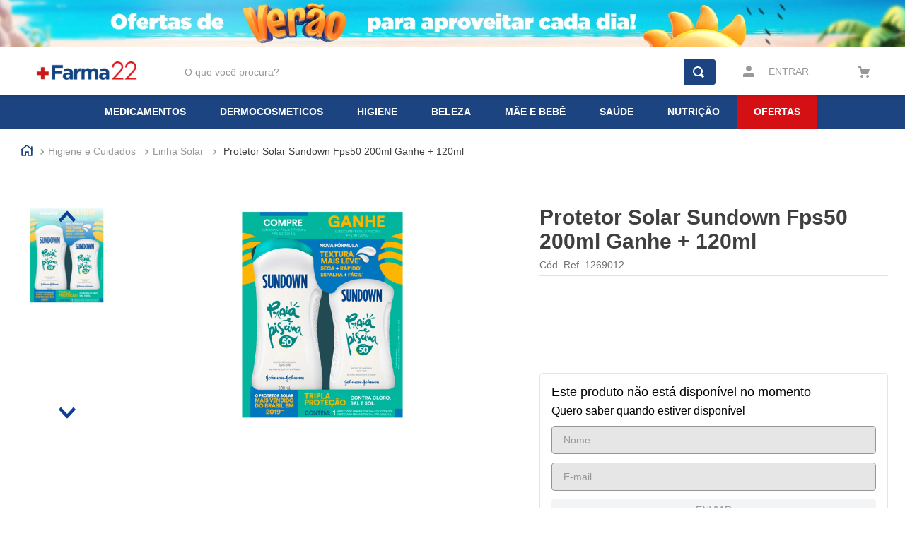

--- FILE ---
content_type: text/html; charset=utf-8
request_url: https://www.farma22.com.br/protetor-solar-sundown-fps50-200ml-ganhe-120ml/p
body_size: 146083
content:

<!DOCTYPE html>
  <html lang="pt-BR">
  <head>
    <meta name="viewport" content="width=device-width, initial-scale=1">
    <meta name="generator" content="vtex.render-server@8.179.0">
    <meta charset='utf-8'>
    

    
<style id="critical" type="text/css">@charset "UTF-8";.bg-action-secondary{background-color:#eef3f7}.b--action-secondary{border-color:#eef3f7}.c-on-action-secondary{color:#0f3e99}.t-heading-2{font-family:Montserrat,sans-serif;font-weight:700;text-transform:none;letter-spacing:0}.t-heading-2{font-size:2.25rem}.vtex-flex-layout-0-x-flexRowContent--buy-button-subscription{position:relative;margin:0 0 15px}.vtex-flex-layout-0-x-flexRowContent--buy-button-subscription .vtex-flex-layout-0-x-stretchChildrenWidth{flex-direction:column}.vtex-flex-layout-0-x-flexRowContent--buy-button-subscription .vtex-button{background-color:#1c4481;color:#fff;font-weight:400}@media screen and (min-width:64em){.vtex-flex-layout-0-x-flexRow--menu-desktop{background-color:#1c4481}.vtex-flex-layout-0-x-flexRowContent--buy-button-subscription{margin:-15px 0 20px}}.vtex-modal-layout-0-x-triggerContainer{outline:0}.farma22-product-customizer-0-x-childrenSelected{display:none}.farma22-product-customizer-0-x-contentButton{width:180px;height:37px;border:1px solid #e1e1e1;border-radius:3px;background-color:#fff;padding:8px 15px;font-weight:500}.farma22-product-customizer-0-x-labelButton{font-size:18px;white-space:nowrap}.farma22-product-customizer-0-x-choiceOption{display:flex;align-items:stretch}.farma22-product-customizer-0-x-choiceOption:nth-child(2n){margin:10px 0}.vtex-flex-layout-0-x-flexRowContent--buy-button-subscription{flex-direction:column}.vtex-flex-layout-0-x-flexRowContent--buy-button-subscription .vtex-flex-layout-0-x-stretchChildrenWidth{width:100%!important}.vtex-flex-layout-0-x-flexRowContent--trigger-modal{display:flex;flex-direction:row}.vtex-flex-layout-0-x-flexRowContent--trigger-modal .vtex-flex-layout-0-x-stretchChildrenWidth{width:auto!important}.vtex-flex-layout-0-x-flexRowContent--trigger-modal .vtex-flex-layout-0-x-stretchChildrenWidth:first-child{padding-right:15px}.vtex-rich-text-0-x-heading--title-signature{font-weight:400;font-style:italic;font-size:18px;line-height:20.4px;color:#000}.vtex-store-components-3-x-imageElement--icon-info{width:15px;height:15px;vertical-align:bottom}.border-box,a,aside,body,div,figure,form,h1,h2,html,input[type=text],li,nav,p,section,table,td,tr,ul{box-sizing:border-box}.border-box,a,aside,body,div,figure,form,h1,h2,h3,html,input[type=email],input[type=text],li,nav,p,section,ul{box-sizing:border-box}.border-box,a,aside,body,div,figure,h1,h2,h4,html,input[type=tel],input[type=text],li,nav,p,section,ul{box-sizing:border-box}@media screen and (min-width:64em){.farma22-newsletter-0-x-newsletterForm{grid-template-areas:"name email button" "message message message";grid-template-columns:max-content max-content auto;gap:10px 16px;padding:16px 16px 0 0}.farma22-newsletter-0-x-emailInput,.farma22-newsletter-0-x-nameInput{margin:0}}.border-box,a,aside,body,div,figure,h1,h2,html,input[type=tel],input[type=text],li,nav,ol,p,section,ul{box-sizing:border-box}.border-box,a,aside,body,div,figure,form,h1,h2,html,input[type=text],li,nav,section,ul{box-sizing:border-box}b,strong{font-weight:inherit;font-weight:bolder}.border-box,a,aside,body,div,figure,h1,h2,header,html,input[type=tel],input[type=text],li,nav,p,section,ul{box-sizing:border-box}b{font-weight:inherit;font-weight:bolder}.border-box,a,aside,body,div,figure,form,h1,h2,h3,html,input[type=text],li,nav,section,ul{box-sizing:border-box}aside,header,nav,section{display:block}figure,main{display:block}.border-box,a,aside,body,div,figure,h1,h2,header,html,input[type=tel],input[type=text],li,main,nav,p,section,ul{box-sizing:border-box}.vtex-flex-layout-0-x-flexColChild .vtex-product-highlights-2-x-productHighlightText--flag-shelf{display:block;min-width:150px;max-width:200px}.vtex-product-highlights-2-x-productHighlightText--flag-shelf{display:inline-block;background-color:#8236bc;font-size:10px;text-transform:uppercase;padding:4px;font-weight:700;margin-bottom:10px;color:#fff;width:135px;text-align:center}@media screen and (min-width:64em){.vtex-product-highlights-2-x-productHighlightText--flag-shelf{padding:4px 10px;font-size:12px;width:auto}}.border-box,a,aside,body,div,figure,h1,h3,html,input[type=tel],input[type=text],li,nav,section,ul{box-sizing:border-box}@media screen and (min-width:64em){.vtex-flex-layout-0-x-flexRow--menu-desktop{background-color:#1c4481}.vtex-flex-layout-0-x-flexRow--footer-information-box{background-color:#fff;padding:10px 0}}.border-box,a,aside,body,div,figure,h1,h2,html,input[type=tel],input[type=text],li,nav,section,ul{box-sizing:border-box}@media screen and (min-width:40em){.pl5-ns{padding-left:1rem}.db-ns{display:block}.flex-ns{display:-webkit-box;display:flex}.justify-end-ns{-webkit-box-pack:end;justify-content:flex-end}.w-80-ns{width:80%}.ph5-m{padding-left:1rem;padding-right:1rem}body{font-family:Montserrat,sans-serif;font-weight:400;text-transform:none;letter-spacing:0}body{font-size:14px}}.border-box,a,aside,body,div,figure,h1,h2,h3,html,input[type=tel],input[type=text],li,nav,section,ul{box-sizing:border-box}.border-box,a,aside,body,div,figure,form,h1,h3,html,input[type=email],input[type=tel],input[type=text],li,nav,p,section,ul{box-sizing:border-box}@media screen and (max-width:63em){.vtex-product-price-1-x-sellingPriceValue{font-size:20px}}@media screen and (min-width:40em){.ph2-ns{padding-left:.25rem;padding-right:.25rem}.pl4-ns{padding-left:.75rem}.pl5-ns{padding-left:1rem}.db-ns{display:block}.flex-ns{display:-webkit-box;display:flex}.justify-end-ns{-webkit-box-pack:end;justify-content:flex-end}.w-50-ns{width:50%}.w-80-ns{width:80%}.ph5-m{padding-left:1rem;padding-right:1rem}body{font-family:Montserrat,sans-serif;font-weight:400;text-transform:none;letter-spacing:0}body{font-size:14px}}@media screen and (min-width:40em){.ml-20-ns{margin-left:20%}}.border-box,a,aside,body,div,figure,h1,h2,h3,html,input[type=tel],input[type=text],li,nav,p,section,ul{box-sizing:border-box}@media screen and (min-width:64em){.vtex-flex-layout-0-x-flexRow--menu-desktop{background-color:#1c4481}.vtex-flex-layout-0-x-flexRow--footer-information-box{background-color:#fff;padding:10px 0}.vtex-flex-layout-0-x-flexRowContent--footer-information-box .vtex-list-context-0-x-infoCardSubhead,.vtex-flex-layout-0-x-flexRowContent--footer-information-box .vtex-list-context-0-x-paragraph{font-size:11px;color:#869ba5;margin:0;text-align:right;width:100%}.vtex-flex-layout-0-x-flexRowContent--footer-information-box .vtex-list-context-0-x-strong{font-size:8px;font-weight:400}.vtex-flex-layout-0-x-flexRowContent--footer-information-box .vtex-list-context-0-x-infoCardContainer{align-items:center}.vtex-flex-layout-0-x-flexRowContent--footer-information-box .vtex-list-context-0-x-infoCardImageContainer{display:flex;flex:0.4}.vtex-flex-layout-0-x-flexRowContent--footer-information-box .vtex-list-context-0-x-infoCardTextContainer{padding:0;flex:1;align-items:flex-end}}.border-box,a,aside,body,div,figure,h1,h2,html,input[type=tel],input[type=text],li,nav,p,section,table,td,tr,ul{box-sizing:border-box}@media screen and (min-width:64em){.vtex-flex-layout-0-x-flexRow--menu-desktop{background-color:#1c4481}.vtex-flex-layout-0-x-flexRow--footer-newsletter{padding:20px 0}.vtex-flex-layout-0-x-flexColChild--col-links{height:auto!important}.vtex-flex-layout-0-x-flexRowContent--links-footer-desktop{flex-wrap:wrap}.vtex-flex-layout-0-x-flexRowContent--links-footer-desktop .vtex-flex-layout-0-x-stretchChildrenWidth{min-width:300px;margin-bottom:20px}.vtex-flex-layout-0-x-flexRow--footer-information-box{background-color:#fff;padding:10px 0}.vtex-flex-layout-0-x-flexRowContent--footer-information-box .vtex-list-context-0-x-infoCardSubhead,.vtex-flex-layout-0-x-flexRowContent--footer-information-box .vtex-list-context-0-x-paragraph{font-size:11px;color:#869ba5;margin:0;text-align:right;width:100%}.vtex-flex-layout-0-x-flexRowContent--footer-information-box .vtex-list-context-0-x-strong{font-size:8px;font-weight:400}.vtex-flex-layout-0-x-flexRowContent--footer-information-box .vtex-list-context-0-x-infoCardContainer{align-items:center}.vtex-flex-layout-0-x-flexRowContent--footer-information-box .vtex-list-context-0-x-infoCardImageContainer{display:flex;flex:0.4}.vtex-flex-layout-0-x-flexRowContent--footer-information-box .vtex-list-context-0-x-infoCardTextContainer{padding:0;flex:1;align-items:flex-end}}.vtex-rich-text-0-x-paragraph--title-links-desk{font-weight:900;font-size:14px;color:#fff;padding:10px 0 16px;text-transform:uppercase;margin:0}.vtex-rich-text-0-x-wrapper--title-links-desk{display:block;width:100%;margin-bottom:10px;border-bottom:1px solid #fff}@media screen and (min-width:64em){.vtex-rich-text-0-x-container--footer-title-newsletter{display:flex;align-items:center}.vtex-rich-text-0-x-heading--footer-title-newsletter{font-size:20px}.vtex-rich-text-0-x-wrapper--title-links-desk{margin-right:15px}}.border-box,a,aside,body,div,figure,form,h1,h2,h3,html,input[type=text],li,nav,p,section,ul{box-sizing:border-box}.border-box,a,aside,body,div,figure,form,h1,h3,html,input[type=text],li,nav,p,section,ul{box-sizing:border-box}@media screen and (min-width:64em){.vtex-rich-text-0-x-container--footer-title-newsletter{display:flex;align-items:center}}@media screen and (min-width:64em){.farma22-newsletter-0-x-newsletterForm{grid-template-areas:"name email button" "message message message";grid-template-columns:max-content max-content auto;gap:10px 16px;padding:16px 16px 0 0}}.border-box,a,aside,body,div,figure,form,h1,h2,html,input[type=text],li,nav,p,section,ul{box-sizing:border-box}@media screen and (min-width:40em){.flex-ns{display:-webkit-box;display:flex}.ph5-m{padding-left:1rem;padding-right:1rem}body{font-family:Montserrat,sans-serif;font-weight:400;text-transform:none;letter-spacing:0}body{font-size:14px}}[type=submit],button,html [type=button]{-webkit-appearance:button}[type=button]::-moz-focus-inner,[type=submit]::-moz-focus-inner,button::-moz-focus-inner{border-style:none;padding:0}[type=button]:-moz-focusring,[type=submit]:-moz-focusring,button:-moz-focusring{outline:ButtonText dotted 1px}.bg-disabled{background-color:#f2f4f5}.b--muted-5{border-color:#f2f4f5}.border-box,a,aside,body,div,figure,form,h1,h3,html,input[type=email],input[type=text],li,nav,p,section,ul{box-sizing:border-box}.mr5{margin-right:1rem}.ph5{padding-left:1rem;padding-right:1rem}.min-h-small{min-height:2rem;box-sizing:border-box}.h-regular{height:2.5rem;box-sizing:border-box}.c-on-disabled{color:#979899}.mw6{max-width:32rem}.fw3{font-weight:300}@media screen and (min-width:64em){.vtex-flex-layout-0-x-flexRow--menu-desktop{background-color:#1c4481}.vtex-flex-layout-0-x-flexRow--footer-newsletter{padding:20px 0}.vtex-flex-layout-0-x-flexRow--footer-information-box{background-color:#fff;padding:10px 0}.vtex-flex-layout-0-x-flexRowContent--footer-information-box .vtex-list-context-0-x-infoCardSubhead,.vtex-flex-layout-0-x-flexRowContent--footer-information-box .vtex-list-context-0-x-paragraph{font-size:11px;color:#869ba5;margin:0;text-align:right;width:100%}.vtex-flex-layout-0-x-flexRowContent--footer-information-box .vtex-list-context-0-x-strong{font-size:8px;font-weight:400}.vtex-flex-layout-0-x-flexRowContent--footer-information-box .vtex-list-context-0-x-infoCardContainer{align-items:center}.vtex-flex-layout-0-x-flexRowContent--footer-information-box .vtex-list-context-0-x-infoCardImageContainer{display:flex;flex:0.4}.vtex-flex-layout-0-x-flexRowContent--footer-information-box .vtex-list-context-0-x-infoCardTextContainer{padding:0;flex:1;align-items:flex-end}}.vtex-rich-text-0-x-heading--footer-title-newsletter{color:#fff;text-transform:uppercase;font-size:14px;font-weight:700;margin-bottom:17px}.vtex-rich-text-0-x-strong--footer-title-newsletter{color:#d51015}@media screen and (min-width:64em){.vtex-rich-text-0-x-container--footer-title-newsletter{display:flex;align-items:center}.vtex-rich-text-0-x-heading--footer-title-newsletter{font-size:20px}}@media screen and (min-width:64em){.vtex-store-components-3-x-container{max-width:1240px}.vtex-store-components-3-x-logoImage{max-width:100%;height:auto}.vtex-store-components-3-x-searchBarContainer .vtex-input__suffix,.vtex-store-components-3-x-searchBarContainer .vtex-styleguide-9-x-input{border:1px solid #d4d9dd;border-right:none}.vtex-store-components-3-x-searchBarContainer .vtex-store-components-3-x-searchBarIcon{padding-right:0}.vtex-store-components-3-x-searchBarContainer .vtex-input__suffix{background-color:#1c4481}.vtex-store-components-3-x-searchIcon--search-bar-default{color:#fff}}.farma22-newsletter-0-x-footerNewsletter{padding:15px 0}.farma22-newsletter-0-x-newsletterForm{display:grid;grid-template-areas:"name" "email" "button" "message";width:100%}.farma22-newsletter-0-x-emailInput,.farma22-newsletter-0-x-nameInput{display:flex;align-items:center;background:#f8f9fa;margin:0 16px 16px 0;padding:16px;border-radius:4px;border:none;font-size:14px;width:100%;height:40px;outline:0}.farma22-newsletter-0-x-formSubmitButton{font-weight:400;text-transform:uppercase;font-size:16px;line-height:24px;color:#fff;padding-top:8px;padding-bottom:8px;width:100%;max-height:40px;border-radius:4px;border:none;background:#2083c5}.farma22-newsletter-0-x-containerMessage{display:block;height:40px;margin-top:10px}@media screen and (min-width:64em){.farma22-newsletter-0-x-newsletterForm{grid-template-areas:"name email button" "message message message";grid-template-columns:max-content max-content auto;gap:10px 16px;padding:16px 16px 0 0}.farma22-newsletter-0-x-containerMessage{height:20px;margin:0}.farma22-newsletter-0-x-emailInput,.farma22-newsletter-0-x-nameInput{margin:0}}.vtex-availability-notify-1-x-notiferContainer{margin-top:20px;padding:16px 16px 24px;gap:16px;max-width:516px;background:#fff;border:1px solid #dfe7ea;border-radius:4px}.vtex-availability-notify-1-x-title{font-size:18px}.vtex-availability-notify-1-x-notifyLabel{font-size:16px}.vtex-availability-notify-1-x-content{flex-direction:column}.vtex-availability-notify-1-x-notiferContainer .vtex-styleguide-9-x-input{background:#e6e6e6;border:1px solid #959595;color:#000;outline-color:#959595}.vtex-availability-notify-1-x-notiferContainer .vtex-input-prefix__group{border:none}.vtex-availability-notify-1-x-notiferContainer .vtex-availability-notify-1-x-submit .vtex-button{width:100%}strong{font-weight:inherit;font-weight:bolder}.border-box,a,aside,body,div,figure,h1,h2,html,input[type=tel],input[type=text],li,nav,p,section,ul{box-sizing:border-box}.t-heading-4,.t-heading-5{font-family:Montserrat,sans-serif;font-weight:400;text-transform:none;letter-spacing:0}.t-heading-5{font-size:1.25rem}@media screen and (min-width:20em){body{font-family:Montserrat,sans-serif;font-weight:400;text-transform:none;letter-spacing:0}body{font-size:14px}}@media screen and (min-width:40em){.ph5-m{padding-left:1rem;padding-right:1rem}body{font-family:Montserrat,sans-serif;font-weight:400;text-transform:none;letter-spacing:0}body{font-size:14px}}@media screen and (min-width:64em){.vtex-flex-layout-0-x-flexRow--menu-desktop{background-color:#1c4481}}.vtex-store-components-3-x-productDescriptionTitle--descriptionProduct{text-align:center;border-bottom:1px solid #cbcbcb;color:#656565;padding-bottom:25px;margin-bottom:30px;font-weight:700;font-size:20px;text-transform:uppercase}.vtex-store-components-3-x-productDescriptionContainer--descriptionProduct{margin-top:10px}html{line-height:1.15;-ms-text-size-adjust:100%;-webkit-text-size-adjust:100%}body{margin:0}aside,nav,section{display:block}h1{font-size:2em;margin:.67em 0}figure{display:block}figure{margin:1em 40px}hr{box-sizing:content-box;height:0;overflow:visible}a{background-color:transparent;-webkit-text-decoration-skip:objects}img{border-style:none}svg:not(:root){overflow:hidden}button,input{font-family:sans-serif;font-size:100%;line-height:1.15;margin:0}button,input{overflow:visible}button{text-transform:none}button,html [type=button]{-webkit-appearance:button}[type=button]::-moz-focus-inner,button::-moz-focus-inner{border-style:none;padding:0}[type=button]:-moz-focusring,button:-moz-focusring{outline:ButtonText dotted 1px}::-webkit-file-upload-button{-webkit-appearance:button;font:inherit}.bg-base{background-color:#fff}.bg-action-primary{background-color:#0f3e99}.bg-muted-5{background-color:#f2f4f5}.bg-transparent{background-color:transparent}.ba{border-style:solid;border-width:1px}.bn{border-style:none;border-width:0}.b--action-primary{border-color:#0f3e99}.b--muted-2{border-color:#979899}.b--muted-4{border-color:#e3e4e6}.b--transparent{border-color:transparent}.br0{border-radius:0}.br2{border-radius:.25rem}.br--right{border-bottom-left-radius:0}.br--right{border-top-left-radius:0}.br--left{border-top-right-radius:0;border-bottom-right-radius:0}.b--solid{border-style:solid}.bw0{border-width:0}.bw1{border-width:.125rem}.br-0{border-right-width:0}.bl-0{border-left-width:0}.border-box,a,aside,body,div,figure,h1,h3,html,input[type=tel],input[type=text],li,nav,p,section,ul{box-sizing:border-box}.pa0{padding:0}.ma0{margin:0}.pl0{padding-left:0}.ml0{margin-left:0}.pr0{padding-right:0}.mr0{margin-right:0}.pt0{padding-top:0}.mt0{margin-top:0}.pb0{padding-bottom:0}.mb0{margin-bottom:0}.pv0{padding-top:0;padding-bottom:0}.mv0{margin-top:0;margin-bottom:0}.pt1{padding-top:.125rem}.pv1{padding-top:.125rem;padding-bottom:.125rem}.pl2{padding-left:.25rem}.pr2{padding-right:.25rem}.nr2{margin-right:-.25rem}.pb2{padding-bottom:.25rem}.mb2{margin-bottom:.25rem}.pv2{padding-top:.25rem;padding-bottom:.25rem}.ph2{padding-left:.25rem;padding-right:.25rem}.nl3{margin-left:-.5rem}.pr3{padding-right:.5rem}.mr3{margin-right:.5rem}.mb3{margin-bottom:.5rem}.pv3{padding-top:.5rem;padding-bottom:.5rem}.ph3{padding-left:.5rem;padding-right:.5rem}.pa4{padding:.75rem}.pl4{padding-left:.75rem}.mt4{margin-top:.75rem}.mb4{margin-bottom:.75rem}.pv4{padding-top:.75rem;padding-bottom:.75rem}.ph4{padding-left:.75rem;padding-right:.75rem}.pl5{padding-left:1rem}.pr5{padding-right:1rem}.mb5{margin-bottom:1rem}.pv5{padding-top:1rem;padding-bottom:1rem}.mt6{margin-top:1.5rem}.ph6{padding-left:1.5rem;padding-right:1.5rem}.mh6{margin-left:1.5rem;margin-right:1.5rem}.pl7{padding-left:2rem}.pr7{padding-right:2rem}.pt7{padding-top:2rem}.pb7{padding-bottom:2rem}.mb7{margin-bottom:2rem}.pv8{padding-top:3rem;padding-bottom:3rem}.top-0{top:0}.right-0{right:0}.bottom-0{bottom:0}.left-0{left:0}.absolute--fill{top:0;right:0;bottom:0;left:0}.dn{display:none}.db{display:block}.dib{display:inline-block}.flex{display:-webkit-box;display:flex}.flex-none{-webkit-box-flex:0;flex:none}.flex-column{-webkit-box-orient:vertical;flex-direction:column}.flex-column,.flex-row{-webkit-box-direction:normal}.flex-row{-webkit-box-orient:horizontal;flex-direction:row}.flex-row-reverse{-webkit-box-orient:horizontal;-webkit-box-direction:reverse;flex-direction:row-reverse}.items-start{-webkit-box-align:start;align-items:flex-start}.items-center{-webkit-box-align:center;align-items:center}.items-stretch{-webkit-box-align:stretch;align-items:stretch}.self-start{align-self:flex-start}.justify-start{-webkit-box-pack:start;justify-content:flex-start}.justify-center{-webkit-box-pack:center;justify-content:center}.justify-between{-webkit-box-pack:justify;justify-content:space-between}.justify-around{justify-content:space-around}.order-0{-webkit-box-ordinal-group:1;order:0}.order-1{-webkit-box-ordinal-group:2;order:1}.order-2{-webkit-box-ordinal-group:3;order:2}.flex-grow-1{-webkit-box-flex:1;flex-grow:1}.fr{float:right}body,button,input{-webkit-font-smoothing:antialiased;-moz-osx-font-smoothing:grayscale}body,button,input{font-family:-apple-system,BlinkMacSystemFont,avenir next,avenir,helvetica neue,helvetica,ubuntu,roboto,noto,segoe ui,arial,sans-serif}.link{text-decoration:none}.list{list-style-type:none}.h-100{height:100%}.min-vh-100{min-height:100vh}.h-auto{height:auto}.h-small{height:2rem;box-sizing:border-box}.min-h-regular{min-height:2.5rem;box-sizing:border-box}.h-large{height:3rem;box-sizing:border-box}.gray{color:#979899}.c-action-primary{color:#0f3e99}.c-disabled{color:#979899}.c-muted-1{color:#727273}.c-muted-2{color:#979899}.c-on-base{color:#3f3f40}.c-on-action-primary{color:#fff}img{max-width:100%}.lh-solid{line-height:1}.lh-copy{line-height:1.5}.mw7{max-width:48rem}.mw9{max-width:78.75rem}.mw-100{max-width:100%}.o-100{opacity:1}.o-30{opacity:.3}.outline-0{outline:0}.overflow-hidden{overflow:hidden}.relative{position:relative}.absolute{position:absolute}.sticky{position:-webkit-sticky;position:sticky}.strike{text-decoration:line-through}.no-underline{text-decoration:none}.tl{text-align:left}.tc{text-align:center}.v-mid{vertical-align:middle}.f6{font-size:.875rem}.t-heading-3{font-family:Montserrat,sans-serif;font-weight:700;font-size:1.75rem;text-transform:none;letter-spacing:0}.t-heading-4{font-size:1.5rem}.t-heading-4{font-family:Montserrat,sans-serif;font-weight:400;text-transform:none;letter-spacing:0}.t-body,body{font-family:Montserrat,sans-serif;font-weight:400;text-transform:none;letter-spacing:0}.t-body,body{font-size:14px}.t-small{font-size:.875rem}.t-small{font-family:Montserrat,sans-serif;font-weight:400;text-transform:none;letter-spacing:0}.t-action{font-size:1rem}.t-action,.t-action--small{font-family:Montserrat,sans-serif;font-weight:500;text-transform:uppercase;letter-spacing:0}.t-action--small{font-size:.875rem}.b{font-weight:700}.fw5{font-weight:500}.center{margin-left:auto}.center{margin-right:auto}.nowrap{white-space:nowrap}.w3{width:4rem}.w-20{width:20%}.w-100{width:100%}.w-auto{width:auto}.z-1{z-index:1}.z-2{z-index:2}.z-999{z-index:999}@media screen and (min-width:20em){.ph3-s{padding-left:.5rem;padding-right:.5rem}body{font-family:Montserrat,sans-serif;font-weight:400;text-transform:none;letter-spacing:0}body{font-size:14px}}@media screen and (min-width:40em){.ph2-ns{padding-left:.25rem;padding-right:.25rem}.pl4-ns{padding-left:.75rem}.flex-ns{display:-webkit-box;display:flex}.w-50-ns{width:50%}.ph5-m{padding-left:1rem;padding-right:1rem}body{font-family:Montserrat,sans-serif;font-weight:400;text-transform:none;letter-spacing:0}body{font-size:14px}}@media screen and (min-width:64em){.db-l{display:block}body{font-family:Montserrat,sans-serif;font-weight:400;text-transform:none;letter-spacing:0}body{font-size:14px}}@media screen and (min-width:80em){.ph2-xl{padding-left:.25rem;padding-right:.25rem}body{font-family:Montserrat,sans-serif;font-weight:400;text-transform:none;letter-spacing:0}body{font-size:14px}}@-webkit-keyframes vtex-render-runtime-8-x-slide{0%{transform:translate3d(-50%,0,0)}to{transform:translateZ(0)}}@keyframes vtex-render-runtime-8-x-slide{0%{transform:translate3d(-50%,0,0)}to{transform:translateZ(0)}}.vtex-render-runtime-8-x-slide{-webkit-animation:1.5s linear infinite vtex-render-runtime-8-x-slide;animation:1.5s linear infinite vtex-render-runtime-8-x-slide}.vtex-render-runtime-8-x-lazyload.lazyload{opacity:0}.vtex-flex-layout-0-x-stretchChildrenWidth{justify-content:center}.vtex-flex-layout-0-x-stretchChildrenWidth>:not(img){width:100%}.vtex-store-components-3-x-sizeDesktop{max-width:150px;max-height:75px;min-width:120px}.vtex-store-components-3-x-searchBarContainer .vtex-input-prefix__group{height:38px}.vtex-store-components-3-x-searchBarContainer input{color:#727273;border-radius:1px}@media only screen and (max-width:49rem){.vtex-store-components-3-x-searchBarContainer input{box-shadow:none}}.farma22-teaser-labels-0-x-teaserList{display:flex;flex-direction:column}.farma22-teaser-labels-0-x-teaserContainer--product{display:flex}.farma22-teaser-labels-0-x-teaserContainer--product .farma22-teaser-labels-0-x-teaserList{display:flex;justify-content:space-evenly;padding:10px;background-color:#faa}.farma22-teaser-labels-0-x-teaserContainer--product .farma22-teaser-labels-0-x-teaserList{padding:10px 25px;border-radius:4px;margin-bottom:10px}@media (max-width:40em){.farma22-teaser-labels-0-x-teaserList{min-height:24px}}.farma22-teaser-labels-0-x-teaserList:empty{visibility:hidden}.vtex-styleguide-9-x-hideDecorators::-ms-clear{display:none}.vtex-styleguide-9-x-noAppearance{-webkit-appearance:none;-moz-appearance:none;appearance:none}::-webkit-input-placeholder{color:#979899}::-moz-placeholder{color:#979899}:-ms-input-placeholder{color:#979899}:-moz-placeholder{color:#979899}.vtex-store-components-3-x-figure{margin:0}.vtex-store-components-3-x-gradientBaseBottom{background:linear-gradient(transparent,#fff)}.vtex-store-components-3-x-gradientBaseTop{background:linear-gradient(#fff,transparent)}.vtex-store-components-3-x-carouselGaleryThumbs .swiper-slide{height:auto}.vtex-store-components-3-x-swiper-pagination{position:absolute;text-align:center;transform:translateZ(0);z-index:10}.swiper-container{margin-left:auto;margin-right:auto;position:relative;overflow:hidden;list-style:none;padding:0;z-index:1}.swiper-wrapper{position:relative;width:100%;height:100%;z-index:1;display:flex;box-sizing:content-box}.swiper-wrapper{transform:translateZ(0)}.swiper-slide{flex-shrink:0;width:100%;height:100%;position:relative}.w-20.w-20.w-20{width:20%}.center-all{margin:auto}.border-box{box-sizing:border-box}.top-50{top:50%}.translate--50y{transform:translateY(-50%)}.vtex-breadcrumb-1-x-homeIcon{color:#1c4481}@media screen and (max-width:63em){.vtex-breadcrumb-1-x-container{overflow:auto;white-space:nowrap}}.vtex-info-card-list-0-x-footer-information-box{padding:0 15px}.vtex-info-card-list-0-x-footer-information-box-image .vtex-list-context-0-x-infoCardImageContainer{flex:1;padding-left:30px}.vtex-flex-layout-0-x-flexRow--buy-pdp .vtex-button{background-color:#5fba4f;border-color:#5fba4f}.vtex-flex-layout-0-x-flexRowContent--selling-price{align-items:center}.vtex-flex-layout-0-x-flexRowContent--descriptionIframe{flex-direction:column}.vtex-flex-layout-0-x-flexRowContent--descriptionIframe .vtex-flex-layout-0-x-stretchChildrenWidth{width:100%!important}@media screen and (max-width:63em){.vtex-flex-layout-0-x-flexRowContent--selling-price{margin-bottom:0}}@media screen and (min-width:64em){.vtex-flex-layout-0-x-flexRow--menu-desktop{background-color:#1c4481}.vtex-flex-layout-0-x-flexRow--footer-information-box{background-color:#fff;padding:10px 0}.vtex-flex-layout-0-x-flexRowContent--footer-information-box .vtex-list-context-0-x-infoCardSubhead,.vtex-flex-layout-0-x-flexRowContent--footer-information-box .vtex-list-context-0-x-paragraph{font-size:11px;color:#869ba5;margin:0;text-align:right;width:100%}.vtex-flex-layout-0-x-flexRowContent--footer-information-box .vtex-list-context-0-x-infoCardContainer{align-items:center}.vtex-flex-layout-0-x-flexRowContent--footer-information-box .vtex-list-context-0-x-infoCardImageContainer{display:flex;flex:0.4}.vtex-flex-layout-0-x-flexRowContent--footer-information-box .vtex-list-context-0-x-infoCardTextContainer{padding:0;flex:1;align-items:flex-end}}.vtex-menu-2-x-menuItem--menu-ofertas{background-color:#d51015}@media screen and (min-width:64em){.vtex-menu-2-x-menuContainerNav{max-width:1142.57px;position:relative}.vtex-menu-2-x-menuContainer{justify-content:center}.vtex-menu-2-x-menuItem .vtex-menu-2-x-styledLinkContent{font-size:14px;color:#fff;text-transform:uppercase;font-weight:700}}.vtex-login-2-x-label{display:block}.vtex-product-identifier-0-x-product-identifier--productReference{margin-bottom:1rem}.vtex-product-identifier-0-x-product-identifier__label,.vtex-product-identifier-0-x-product-identifier__separator{display:none}.vtex-product-identifier-0-x-product-identifier__value:before{content:"Cód. Ref. ";display:inline}.vtex-product-price-1-x-listPrice{color:#adadad;font-size:1rem}.vtex-product-price-1-x-sellingPrice{color:#656565;font-size:1.25rem}.vtex-product-price-1-x-sellingPriceValue{font-size:23px;font-weight:700}.vtex-product-price-1-x-savings{display:flex;align-items:center;font-weight:600;padding:0 4px;color:#fff;font-size:12px;background:#f95555;height:18px}.vtex-product-price-1-x-currencyContainer--price-pix-pdp{font-weight:600}.vtex-product-price-1-x-spotPrice--price-pix-pdp{color:#5fba4f;font-size:23px}@media screen and (max-width:63em){.vtex-product-price-1-x-sellingPriceValue{font-size:20px}.vtex-product-price-1-x-listPrice{font-size:14px}.vtex-product-price-1-x-savings{line-height:12px}}.vtex-product-quantity-1-x-quantitySelectorTitle{color:#000;font-size:16px}.vtex-product-quantity-1-x-quantitySelectorContainer .vtex-numeric-stepper__minus-button__text,.vtex-product-quantity-1-x-quantitySelectorContainer .vtex-numeric-stepper__plus-button__text{font-size:16px}.vtex-slider-layout-0-x-sliderLayoutContainer--banner-full-category{margin-top:10px}.vtex-slider-layout-0-x-sliderLayoutContainer{justify-content:center}.vtex-slider-layout-0-x-sliderTrackContainer{max-width:100%}.vtex-rich-text-0-x-heading--title-shelf-default{color:#656565;border-bottom:1px solid #cbcbcb}.vtex-rich-text-0-x-wrapper--title-shelf-default{width:100%}.vtex-stack-layout-0-x-stackItem--product{width:100%}.vtex-stack-layout-0-x-stackItem{z-index:1!important}.vtex-store-components-3-x-productBrandName{display:block;color:#f95555}.vtex-store-components-3-x-productBrandContainer{margin-bottom:10px}.vtex-store-components-3-x-productBrandName{font-size:14px}.vtex-store-components-3-x-productNameContainer{color:#3f3f40;font-weight:700;font-size:30px}.vtex-store-components-3-x-autoCompleteOuterContainer--search-bar-mobile .vtex-input-prefix__group{border:none}@media screen and (max-width:63em){.vtex-store-components-3-x-searchBarContainer .vtex-input-prefix__group,.vtex-store-components-3-x-searchBarContainer .vtex-styleguide-9-x-input{color:#3f3f40;padding:0 8px}.vtex-store-components-3-x-searchBarContainer .vtex-styleguide-9-x-input{border:1px solid #d4d9dd;border-right:none;background:#f8f9fa!important}.vtex-store-components-3-x-searchBarContainer .vtex-input__suffix{background-color:#1c4481!important;color:#fff}.vtex-store-components-3-x-searchBarIcon--search-bar-mobile{color:#fff;padding-right:0}.vtex-store-components-3-x-searchBarContainer .vtex-input-prefix__group{height:40px!important;border:unset}.vtex-store-components-3-x-searchBarContainer{padding-left:16px;padding-right:16px}.vtex-store-components-3-x-productNameContainer{font-size:24px}}@media screen and (min-width:64em) and (max-width:76em){.vtex-store-components-3-x-searchBarContainer{max-width:600px}}@media screen and (min-width:64em){.vtex-store-components-3-x-productBrandName{font-size:16px}.vtex-store-components-3-x-container{max-width:1240px}.vtex-store-components-3-x-logoImage{max-width:100%;height:auto}.vtex-store-components-3-x-searchBarContainer .vtex-input__suffix,.vtex-store-components-3-x-searchBarContainer .vtex-styleguide-9-x-input{border:1px solid #d4d9dd;border-right:none}.vtex-store-components-3-x-searchBarContainer .vtex-store-components-3-x-searchBarIcon{padding-right:0}.vtex-store-components-3-x-searchBarContainer .vtex-input__suffix{background-color:#1c4481}.vtex-store-components-3-x-searchIcon--search-bar-default{color:#fff}}.vtex-store-footer-2-x-footerLayout--footer-desktop{background-color:#1c4482}.vtex-store-header-2-x-headerRowContentContainer--main-header{max-width:1240px}.vtex-store-header-2-x-headerRowContainer--main-header{justify-content:space-between}@media screen and (min-width:64em){.vtex-store-header-2-x-headerStickyRow--main-header{box-shadow:0 4px 5px rgb(0 0 0/10%)}}.vtex-flex-layout-0-x-flexRow--home-banner-full .vtex-store-components-3-x-container{padding:0}.farma22-newsletter-0-x-nameInput{grid-area:name}.farma22-newsletter-0-x-emailInput{grid-area:email}.farma22-newsletter-0-x-formSubmitButton{grid-area:button}.farma22-newsletter-0-x-containerMessage{grid-area:message}.vtex-flex-layout-0-x-flexRowContent--shelfCustom{flex-direction:column}.vtex-flex-layout-0-x-flexRowContent--shelfCustom .vtex-flex-layout-0-x-stretchChildrenWidth{width:100%!important}.vtex-flex-layout-0-x-flexRowContent--buytogheter .vtex-flex-layout-0-x-stretchChildrenWidth{flex-direction:column;padding:10px 15px;max-width:400px;margin:0 auto}@media screen and (min-width:64em){.vtex-flex-layout-0-x-flexRowContent--buytogheter .vtex-flex-layout-0-x-stretchChildrenWidth{max-width:100%}}.vtex-rich-text-0-x-heading--shelf-pdp-custom{padding-bottom:20px;margin-bottom:30px;font-weight:700;font-size:20px;text-transform:uppercase}.vtex-flex-layout-0-x-flexCol--productSpecificationName{padding:1rem}.vtex-flex-layout-0-x-flexCol--productSpecificationValue{padding:1rem 1rem 1rem 0}.vtex-flex-layout-0-x-flexRow--productSpecification:nth-child(odd){background-color:#f9f9f9}.vtex-flex-layout-0-x-flexRow--productSpecificationGroup{margin-bottom:30px}.vtex-product-specifications-1-x-groupName{text-align:center;border-bottom:1px solid #cbcbcb;color:#656565;padding-bottom:25px;margin-bottom:30px;font-weight:700;font-size:20px;text-transform:uppercase}.vtex-product-specifications-1-x-specificationName{font-weight:700}.vtex-product-specifications-1-x-specificationValue{display:none}.vtex-product-specifications-1-x-specificationValue--first{display:inline-block!important}.farma22-newsletter-events-0-x-nameInput{grid-area:name}.farma22-newsletter-events-0-x-emailInput{grid-area:email}.farma22-newsletter-events-0-x-phoneInput{grid-area:phone}.farma22-newsletter-events-0-x-containerPreferences{grid-area:interests}.farma22-newsletter-events-0-x-formSubmitButton{grid-area:button}.farma22-newsletter-events-0-x-containerMessage{grid-area:message}</style>
<script>"use strict";!function(){var e=!!window.location.search.includes("__debugCriticalCSS")&&new URLSearchParams(window.location.search).get("__debugCriticalCSS"),t=new Set,n=-1,r=!1,i=null;function a(){if(e){for(var t=new Array("[critical]:"),n=0;n<arguments.length;n++)t[n+1]=arguments[n];console.log.apply(console,t)}}function o(e){var t=e&&document.getElementById(e);t&&(a("hydrating",e),t.removeAttribute("as"),t.setAttribute("type","text/css"),t.setAttribute("rel","stylesheet"))}function c(){l.then(_)}function _(){r||(a("Applying uncritical for",n,"styles: ",t),Array.from(t).sort((function(e,t){if(!e)return-1;if(!t)return 1;var n=e.replace("${UNCRITICAL_ID}_",""),r=t.replace("${UNCRITICAL_ID}_","");return Number(n)-Number(r)})).forEach(e=>{setTimeout(()=>{o(e)},1)}),r=!0,i())}window.__CRITICAL__UNCRITICAL_APPLIED__=new Promise((function(e){i=function(){a("uncritical applied"),e()}}));var l=new Promise((function(t){if(!document.querySelector("style#critical"))return t();window.__CRITICAL__RAISE_UNCRITICAL_EVENT__=t,"manual"!==e&&setTimeout(c,1e4)}));"manual"===e&&(window.__CRITICAL__applyAfterEvent=c,window.__CRITICAL__applyStyleById=o),window.__CRITICAL__RENDER_8_REGISTER__=function(i,_="error"){var l="loaded"===_?i:null;n<0&&function(){var e=document.getElementsByClassName("vtex_io_uncritical_css");n=0;for(var t=0;t<e.length;t++){var r=e[t];r.media&&!matchMedia(r.media).matches||(n+=1)}}(),t.has(l)||(t.add(l),!0===r?(a("Late hydration",l),o(l)):t.size===n&&"manual"!==e&&c())}}();</script>
<link rel="preload" href="https://farma22.vtexassets.com/_v/public/assets/v1/bundle/css/asset.min.css?v=3&files=theme,farma22.farma22-theme@7.0.0$style.common,farma22.farma22-theme@7.0.0$style.small,farma22.farma22-theme@7.0.0$style.notsmall,farma22.farma22-theme@7.0.0$style.large,farma22.farma22-theme@7.0.0$style.xlarge&files=fonts,989db2448f309bfdd99b513f37c84b8f5794d2b5&files=npm,animate.css@3.7.0/animate.min.css&files=react~vtex.render-runtime@8.136.1,common&files=react~vtex.store-components@3.178.5,Container,ProductDescription,Logo,4,SearchBar,ShippingSimulator,AvailabilitySubscriber,DiscountBadge,2,ProductImages&files=react~vtex.styleguide@9.146.16,0,Spinner,1,15,NumericStepper,Tooltip&files=react~vtex.flex-layout@0.21.5,0&files=react~vtex.admin-pages@4.59.0,HighlightOverlay&files=react~farma22.compre-junto@0.0.4,BuyTogether&files=react~vtex.rich-text@0.16.1,index&files=react~vtex.login@2.69.1,1&files=react~vtex.minicart@2.68.0,Minicart&files=react~vtex.product-identifier@0.5.0,ProductIdentifierProduct&files=react~farma22.teaser-labels@0.1.8,0&files=react~farma22.tags@0.1.2,NoticeMark&files=react~vtex.address-form@4.28.0,25&files=react~vtex.search@2.18.8,Autocomplete&files=react~vtex.availability-notify@1.13.1,AvailabilityNotifier&files=react~vtex.product-summary@2.91.1,ProductSummaryImage&files=react~vtex.modal-layout@0.14.2,0,ModalHeader&files=react~vtex.product-customizer@2.12.4,ProductAssemblyOptionInputValues&files=overrides,vtex.product-list@0.37.5$overrides,vtex.minicart@2.68.0$overrides,farma22.farma22-theme@7.0.0$overrides,farma22.farma22-theme@7.0.0$fonts&workspace=master" as="style" crossorigin  class="vtex_io_uncritical_css" id="uncritical_style_0" onload="this.onload=null;window.__CRITICAL__RENDER_8_REGISTER__(this.id, 'loaded')" onerror="this.onerror=null;handleCSSFallback();setTimeout(function(){window.__CRITICAL__RENDER_8_REGISTER__(this.id, 'error')}, 300);"/>
<noscript id="styles_base">
<link rel="stylesheet" type="text/css" href="https://farma22.vtexassets.com/_v/public/assets/v1/bundle/css/asset.min.css?v=3&files=theme,farma22.farma22-theme@7.0.0$style.common,farma22.farma22-theme@7.0.0$style.small,farma22.farma22-theme@7.0.0$style.notsmall,farma22.farma22-theme@7.0.0$style.large,farma22.farma22-theme@7.0.0$style.xlarge&files=fonts,989db2448f309bfdd99b513f37c84b8f5794d2b5&files=npm,animate.css@3.7.0/animate.min.css&files=react~vtex.render-runtime@8.136.1,common&files=react~vtex.store-components@3.178.5,Container,ProductDescription,Logo,4,SearchBar,ShippingSimulator,AvailabilitySubscriber,DiscountBadge,2,ProductImages&files=react~vtex.styleguide@9.146.16,0,Spinner,1,15,NumericStepper,Tooltip&files=react~vtex.flex-layout@0.21.5,0&files=react~vtex.admin-pages@4.59.0,HighlightOverlay&files=react~farma22.compre-junto@0.0.4,BuyTogether&files=react~vtex.rich-text@0.16.1,index&files=react~vtex.login@2.69.1,1&files=react~vtex.minicart@2.68.0,Minicart&files=react~vtex.product-identifier@0.5.0,ProductIdentifierProduct&files=react~farma22.teaser-labels@0.1.8,0&files=react~farma22.tags@0.1.2,NoticeMark&files=react~vtex.address-form@4.28.0,25&files=react~vtex.search@2.18.8,Autocomplete&files=react~vtex.availability-notify@1.13.1,AvailabilityNotifier&files=react~vtex.product-summary@2.91.1,ProductSummaryImage&files=react~vtex.modal-layout@0.14.2,0,ModalHeader&files=react~vtex.product-customizer@2.12.4,ProductAssemblyOptionInputValues&files=overrides,vtex.product-list@0.37.5$overrides,vtex.minicart@2.68.0$overrides,farma22.farma22-theme@7.0.0$overrides,farma22.farma22-theme@7.0.0$fonts&workspace=master"  id="styles_bundled"  crossorigin onerror="this.onerror=null;handleCSSFallback()"/></noscript>
<noscript id="styles_overrides"></noscript>

<template id="stylesFallback">
  

<link rel="stylesheet" type="text/css" href="https://farma22.vtexassets.com/_v/public/vtex.styles-graphql/v1/style/farma22.farma22-theme@7.0.0$style.common.min.css?v=1&workspace=master"  id="style_link_common" class="style_link" crossorigin />
<link rel="stylesheet" type="text/css" href="https://farma22.vtexassets.com/_v/public/vtex.styles-graphql/v1/style/farma22.farma22-theme@7.0.0$style.small.min.css?v=1&workspace=master" media="screen and (min-width: 20em)" id="style_link_small" class="style_link" crossorigin />
<link rel="stylesheet" type="text/css" href="https://farma22.vtexassets.com/_v/public/vtex.styles-graphql/v1/style/farma22.farma22-theme@7.0.0$style.notsmall.min.css?v=1&workspace=master" media="screen and (min-width: 40em)" id="style_link_notsmall" class="style_link" crossorigin />
<link rel="stylesheet" type="text/css" href="https://farma22.vtexassets.com/_v/public/vtex.styles-graphql/v1/style/farma22.farma22-theme@7.0.0$style.large.min.css?v=1&workspace=master" media="screen and (min-width: 64em)" id="style_link_large" class="style_link" crossorigin />
<link rel="stylesheet" type="text/css" href="https://farma22.vtexassets.com/_v/public/vtex.styles-graphql/v1/style/farma22.farma22-theme@7.0.0$style.xlarge.min.css?v=1&workspace=master" media="screen and (min-width: 80em)" id="style_link_xlarge" class="style_link" crossorigin />
<link rel="stylesheet" type="text/css" href="https://farma22.vtexassets.com/_v/public/vtex.styles-graphql/v1/fonts/989db2448f309bfdd99b513f37c84b8f5794d2b5?v=1&workspace=master"  id="fonts_link"  crossorigin />
<link rel="preload" type="text/css" href="https://farma22.vtexassets.com/_v/public/assets/v1/npm/animate.css@3.7.0/animate.min.css?workspace=master"    crossorigin  as="style" onload="this.onload=null;this.rel='stylesheet'" />
<noscript><link rel="stylesheet" type="text/css" href="https://farma22.vtexassets.com/_v/public/assets/v1/npm/animate.css@3.7.0/animate.min.css?workspace=master"    crossorigin /></noscript>
<link rel="stylesheet" type="text/css" href="https://farma22.vtexassets.com/_v/public/assets/v1/published/vtex.render-runtime@8.136.1/public/react/common.min.css?workspace=master"    crossorigin />
<link rel="stylesheet" type="text/css" href="https://farma22.vtexassets.com/_v/public/assets/v1/published/vtex.store-components@3.178.5/public/react/Container.min.css?workspace=master"    crossorigin />
<link rel="stylesheet" type="text/css" href="https://farma22.vtexassets.com/_v/public/assets/v1/published/vtex.styleguide@9.146.16/public/react/0.min.css?workspace=master"    crossorigin />
<link rel="stylesheet" type="text/css" href="https://farma22.vtexassets.com/_v/public/assets/v1/published/vtex.flex-layout@0.21.5/public/react/0.min.css?workspace=master"    crossorigin />
<link rel="stylesheet" type="text/css" href="https://farma22.vtexassets.com/_v/public/assets/v1/published/vtex.admin-pages@4.59.0/public/react/HighlightOverlay.min.css?workspace=master"    crossorigin />
<link rel="stylesheet" type="text/css" href="https://farma22.vtexassets.com/_v/public/assets/v1/published/vtex.styleguide@9.146.16/public/react/Spinner.min.css?workspace=master"    crossorigin />
<link rel="stylesheet" type="text/css" href="https://farma22.vtexassets.com/_v/public/assets/v1/published/farma22.compre-junto@0.0.4/public/react/BuyTogether.min.css?workspace=master"    crossorigin />
<link rel="stylesheet" type="text/css" href="https://farma22.vtexassets.com/_v/public/assets/v1/published/vtex.store-components@3.178.5/public/react/ProductDescription.min.css?workspace=master"    crossorigin />
<link rel="stylesheet" type="text/css" href="https://farma22.vtexassets.com/_v/public/assets/v1/published/vtex.rich-text@0.16.1/public/react/index.min.css?workspace=master"    crossorigin />
<link rel="stylesheet" type="text/css" href="https://farma22.vtexassets.com/_v/public/assets/v1/published/vtex.store-components@3.178.5/public/react/Logo.min.css?workspace=master"    crossorigin />
<link rel="stylesheet" type="text/css" href="https://farma22.vtexassets.com/_v/public/assets/v1/published/vtex.styleguide@9.146.16/public/react/1.min.css?workspace=master"    crossorigin />
<link rel="stylesheet" type="text/css" href="https://farma22.vtexassets.com/_v/public/assets/v1/published/vtex.store-components@3.178.5/public/react/4.min.css?workspace=master"    crossorigin />
<link rel="stylesheet" type="text/css" href="https://farma22.vtexassets.com/_v/public/assets/v1/published/vtex.store-components@3.178.5/public/react/SearchBar.min.css?workspace=master"    crossorigin />
<link rel="stylesheet" type="text/css" href="https://farma22.vtexassets.com/_v/public/assets/v1/published/vtex.login@2.69.1/public/react/1.min.css?workspace=master"    crossorigin />
<link rel="stylesheet" type="text/css" href="https://farma22.vtexassets.com/_v/public/assets/v1/published/vtex.minicart@2.68.0/public/react/Minicart.min.css?workspace=master"    crossorigin />
<link rel="stylesheet" type="text/css" href="https://farma22.vtexassets.com/_v/public/assets/v1/published/vtex.product-identifier@0.5.0/public/react/ProductIdentifierProduct.min.css?workspace=master"    crossorigin />
<link rel="stylesheet" type="text/css" href="https://farma22.vtexassets.com/_v/public/assets/v1/published/farma22.teaser-labels@0.1.8/public/react/0.min.css?workspace=master"    crossorigin />
<link rel="stylesheet" type="text/css" href="https://farma22.vtexassets.com/_v/public/assets/v1/published/farma22.tags@0.1.2/public/react/NoticeMark.min.css?workspace=master"    crossorigin />
<link rel="stylesheet" type="text/css" href="https://farma22.vtexassets.com/_v/public/assets/v1/published/vtex.address-form@4.28.0/public/react/25.min.css?workspace=master"    crossorigin />
<link rel="stylesheet" type="text/css" href="https://farma22.vtexassets.com/_v/public/assets/v1/published/vtex.store-components@3.178.5/public/react/ShippingSimulator.min.css?workspace=master"    crossorigin />
<link rel="stylesheet" type="text/css" href="https://farma22.vtexassets.com/_v/public/assets/v1/published/vtex.store-components@3.178.5/public/react/AvailabilitySubscriber.min.css?workspace=master"    crossorigin />
<link rel="stylesheet" type="text/css" href="https://farma22.vtexassets.com/_v/public/assets/v1/published/vtex.search@2.18.8/public/react/Autocomplete.min.css?workspace=master"    crossorigin />
<link rel="stylesheet" type="text/css" href="https://farma22.vtexassets.com/_v/public/assets/v1/published/vtex.styleguide@9.146.16/public/react/15.min.css?workspace=master"    crossorigin />
<link rel="stylesheet" type="text/css" href="https://farma22.vtexassets.com/_v/public/assets/v1/published/vtex.styleguide@9.146.16/public/react/NumericStepper.min.css?workspace=master"    crossorigin />
<link rel="stylesheet" type="text/css" href="https://farma22.vtexassets.com/_v/public/assets/v1/published/vtex.availability-notify@1.13.1/public/react/AvailabilityNotifier.min.css?workspace=master"    crossorigin />
<link rel="stylesheet" type="text/css" href="https://farma22.vtexassets.com/_v/public/assets/v1/published/vtex.styleguide@9.146.16/public/react/Tooltip.min.css?workspace=master"    crossorigin />
<link rel="stylesheet" type="text/css" href="https://farma22.vtexassets.com/_v/public/assets/v1/published/vtex.store-components@3.178.5/public/react/DiscountBadge.min.css?workspace=master"    crossorigin />
<link rel="stylesheet" type="text/css" href="https://farma22.vtexassets.com/_v/public/assets/v1/published/vtex.product-summary@2.91.1/public/react/ProductSummaryImage.min.css?workspace=master"    crossorigin />
<link rel="stylesheet" type="text/css" href="https://farma22.vtexassets.com/_v/public/assets/v1/published/vtex.store-components@3.178.5/public/react/2.min.css?workspace=master"    crossorigin />
<link rel="stylesheet" type="text/css" href="https://farma22.vtexassets.com/_v/public/assets/v1/published/vtex.store-components@3.178.5/public/react/ProductImages.min.css?workspace=master"    crossorigin />
<link rel="stylesheet" type="text/css" href="https://farma22.vtexassets.com/_v/public/assets/v1/published/vtex.modal-layout@0.14.2/public/react/0.min.css?workspace=master"    crossorigin />
<link rel="stylesheet" type="text/css" href="https://farma22.vtexassets.com/_v/public/assets/v1/published/vtex.product-customizer@2.12.4/public/react/ProductAssemblyOptionInputValues.min.css?workspace=master"    crossorigin />
<link rel="stylesheet" type="text/css" href="https://farma22.vtexassets.com/_v/public/assets/v1/published/vtex.modal-layout@0.14.2/public/react/ModalHeader.min.css?workspace=master"    crossorigin />
<noscript id="styles_overrides"></noscript>

<link rel="stylesheet" type="text/css" href="https://farma22.vtexassets.com/_v/public/vtex.styles-graphql/v1/overrides/vtex.product-list@0.37.5$overrides.css?v=1&workspace=master"  id="override_link_0" class="override_link" crossorigin />
<link rel="stylesheet" type="text/css" href="https://farma22.vtexassets.com/_v/public/vtex.styles-graphql/v1/overrides/vtex.minicart@2.68.0$overrides.css?v=1&workspace=master"  id="override_link_1" class="override_link" crossorigin />
<link rel="stylesheet" type="text/css" href="https://farma22.vtexassets.com/_v/public/vtex.styles-graphql/v1/overrides/farma22.farma22-theme@7.0.0$overrides.css?v=1&workspace=master"  id="override_link_2" class="override_link" crossorigin />
<link rel="stylesheet" type="text/css" href="https://farma22.vtexassets.com/_v/public/vtex.styles-graphql/v1/overrides/farma22.farma22-theme@7.0.0$fonts.css?v=1&workspace=master"  id="override_link_3" class="override_link" crossorigin />

</template>
<script>
  function handleCSSFallback() {
    var fallbackTemplate = document.querySelector('template#stylesFallback');
    var fallbackContent = fallbackTemplate.content.cloneNode(true);
    document.head.appendChild(fallbackContent);
  }
</script>


    
    <!--pixel:start:vtex.request-capture-->
<script >!function(e,t,c,n,r,a,i){a=e.vtexrca=e.vtexrca||function(){(a.q=a.q||[]).push(arguments)},a.l=+new Date,i=t.createElement(c),i.async=!0,i.src=n,r=t.getElementsByTagName(c)[0],r.parentNode.insertBefore(i,r)}(window,document,"script","https://io.vtex.com.br/rc/rc.js"),vtexrca("init")</script>
<script >!function(e,t,n,a,c,f,o){f=e.vtexaf=e.vtexaf||function(){(f.q=f.q||[]).push(arguments)},f.l=+new Date,o=t.createElement(n),o.async=!0,o.src=a,c=t.getElementsByTagName(n)[0],c.parentNode.insertBefore(o,c)}(window,document,"script","https://activity-flow.vtex.com/af/af.js")</script>

<!--pixel:end:vtex.request-capture-->
<!--pixel:start:vtex.google-search-console-->
<meta name="google-site-verification" content="kbc28T_Bb5pghqo4bkTAvLGHYyfOKd-TwXAGTQ4BTJ0" />

<!--pixel:end:vtex.google-search-console-->
<!--pixel:start:vtex.sae-analytics-->
<script >var isABEnabled="true"==="true"</script>

<!--pixel:end:vtex.sae-analytics-->
<!--pixel:start:vtex.hotjar-->
<script >
  (function() {
    var siteId = "1527205";
    if (!siteId) {
      console.error('Warning: No Site ID is defined. Please configure it in the apps admin.');
      return
    }
    (function(h,o,t,j,a,r){
        h.hj=h.hj||function(){(h.hj.q=h.hj.q||[]).push(arguments)};
        h._hjSettings={hjid:siteId,hjsv:6};
        a=o.getElementsByTagName('head')[0];
        r=o.createElement('script');r.async=1;
        r.src=t+h._hjSettings.hjid+j+h._hjSettings.hjsv;
        a.appendChild(r);
    })(window,document,'https://static.hotjar.com/c/hotjar-','.js?sv=');
  })()
</script>
<!--pixel:end:vtex.hotjar-->
<!--pixel:start:vtex.facebook-domain-verification-->
<meta name="facebook-domain-verification" content="s6pc6qd17mbqokxksg3eua260i4p92">

<!--pixel:end:vtex.facebook-domain-verification-->
<!--pixel:start:pinterestpartnerbr.pinterest-->
<!-- Pinterest HTML Tag -->
<meta name="p:domain_verify" content="">
<!-- End of Pinterest HTML Tag -->
<!-- Pinterest Pixel Base Code -->
<script >!function(){var e="",n,t;e?(n="https://s.pinimg.com/ct/core.js",window.pintrk||(window.pintrk=function(){window.pintrk.queue.push(Array.prototype.slice.call(arguments))},t=window.pintrk,t.queue=[],t.version="3.0",t=document.createElement("script"),t.async=!0,t.src=n,n=document.getElementsByTagName("script")[0],n.parentNode.insertBefore(t,n)),window.pintrk.partnerData={np:"vtex"},window.pinterestTagId=e,pintrk("load",window.pinterestTagId),window.pinterestRequireConsentSetting="true"==="true".trim().toLowerCase()):console.error("Warning: No Pinterest tag ID is defined. ")}()</script>
<!-- End Pinterest Pixel Base Code -->
<!--pixel:end:pinterestpartnerbr.pinterest-->
<!--pixel:start:codeby.lgpdy-->
<script type="text/javascript" async src="" id="lgpdy-sc-banner"></script>

<!--pixel:end:codeby.lgpdy-->
<!--pixel:start:vtex.google-tag-manager-->
<script >
  (function() {
    var gtmId = "GTM-MLNWN9";
    var sendGA4EventsValue = ""
    var sendGA4Events = sendGA4EventsValue == 'true'

    window.__gtm__ = {
      sendGA4Events
    }
    
    if (!gtmId) {
      console.error('Warning: No Google Tag Manager ID is defined. Please configure it in the apps admin.');
    } else {
      window.dataLayer = window.dataLayer || [];
      window.dataLayer.push({ 'gtm.blacklist': [] });
      // GTM script snippet. Taken from: https://developers.google.com/tag-manager/quickstart
      (function(w,d,s,l,i){w[l]=w[l]||[];w[l].push({'gtm.start':
      new Date().getTime(),event:'gtm.js'});var f=d.getElementsByTagName(s)[0],
      j=d.createElement(s),dl=l!='dataLayer'?'&l='+l:'';j.async=true;j.src=
      'https://www.googletagmanager.com/gtm.js?id='+i+dl;f.parentNode.insertBefore(j,f);
      })(window,document,'script','dataLayer',gtmId)
    }
  })()
</script>

<!--pixel:end:vtex.google-tag-manager-->


  <title data-react-helmet="true">Protetor Solar Sundown Fps50 200ml Ganhe + 120ml</title>
<meta data-react-helmet="true" name="viewport" content="width=device-width, initial-scale=1"/><meta data-react-helmet="true" name="copyright" content="Farma 22"/><meta data-react-helmet="true" name="author" content="Farma 22"/><meta data-react-helmet="true" name="country" content="BRA"/><meta data-react-helmet="true" name="language" content="pt-BR"/><meta data-react-helmet="true" name="currency" content="BRL"/><meta data-react-helmet="true" name="robots" content="index, follow"/><meta data-react-helmet="true" name="storefront" content="store_framework"/><meta data-react-helmet="true" name="description" content="Comprar Protetor Solar Sundown Fps50 200ml Ganhe 120ml. Mais de 10 mil medicamentos, genéricos, vitaminas, higiene, beleza! Descontos até 95%. Parcele em 6x."/><meta data-react-helmet="true" property="og:type" content="product"/><meta data-react-helmet="true" property="og:title" content="Protetor Solar Sundown Fps50 200ml Ganhe + 120ml"/><meta data-react-helmet="true" property="og:url" content="https://www.farma22.com.br/_v/segment/routing/vtex.store@2.x/product/480581608/protetor-solar-sundown-fps50-200ml-ganhe-120ml/p"/><meta data-react-helmet="true" property="og:description" content="Comprar Protetor Solar Sundown Fps50 200ml Ganhe 120ml. Mais de 10 mil medicamentos, genéricos, vitaminas, higiene, beleza! Descontos até 95%. Parcele em 6x."/><meta data-react-helmet="true" property="product:sku" content="480581800"/><meta data-react-helmet="true" property="product:retailer_part_no" content="480581608"/><meta data-react-helmet="true" property="product:retailer_item_id" content="1269012"/><meta data-react-helmet="true" property="product:condition" content="new"/><meta data-react-helmet="true" property="product:brand" content="Sundown"/><meta data-react-helmet="true" property="product:price:currency" content="BRL"/><meta data-react-helmet="true" property="product:category" content="/Higiene e Cuidados/Linha Solar/"/><meta data-react-helmet="true" property="product:category" content="/Higiene e Cuidados/"/><meta data-react-helmet="true" property="og:image" content="https://farma22.vtexassets.com/arquivos/ids/184508/Comprar-protetor-solar-corpo-Sundown.png?v=638026485760470000"/><meta data-react-helmet="true" property="og:image" content="https://farma22.vtexassets.com/arquivos/ids/184509/Comprar-protetor-solar-sundown-com-textura-leve.png?v=638026486046800000"/><meta data-react-helmet="true" property="product:availability" content="oos"/>
<script data-react-helmet="true" src="https://www.google.com/recaptcha/enterprise.js?render=6LdV7CIpAAAAAPUrHXWlFArQ5hSiNQJk6Ja-vcYM&amp;hl=pt-BR" async="true"></script><script data-react-helmet="true" >
            {
              const style = document.createElement('style')

              style.textContent = '.grecaptcha-badge {visibility: hidden; }'
              document.head.appendChild(style)
            }
          </script>
  
  
  <link data-react-helmet="true" rel="icon" type="image/png" sizes="32x32" href="https://farma22.vteximg.com.br/arquivos/favicon.ico"/><link data-react-helmet="true" rel="canonical" href="https://www.farma22.com.br/protetor-solar-sundown-fps50-200ml-ganhe-120ml/p"/>
</head>
<body class="bg-base">
  <div id="styles_iconpack" style="display:none"><svg class="dn" height="0" version="1.1" width="0" xmlns="http://www.w3.org/2000/svg"><defs><g id="bnd-logo"><path d="M14.8018 2H2.8541C1.92768 2 1.33445 2.93596 1.76795 3.71405L2.96368 5.86466H0.796482C0.659276 5.8647 0.524407 5.89841 0.404937 5.96253C0.285467 6.02665 0.185446 6.119 0.114562 6.23064C0.0436777 6.34228 0.0043325 6.46943 0.000337815 6.59976C-0.00365688 6.73009 0.0278339 6.8592 0.0917605 6.97457L3.93578 13.8888C4.00355 14.0104 4.10491 14.1121 4.22896 14.1831C4.35301 14.254 4.49507 14.2915 4.63987 14.2915C4.78466 14.2915 4.92672 14.254 5.05077 14.1831C5.17483 14.1121 5.27618 14.0104 5.34395 13.8888L6.38793 12.0211L7.69771 14.3775C8.15868 15.2063 9.40744 15.2078 9.87001 14.38L15.8585 3.67064C16.2818 2.91319 15.7043 2 14.8018 2ZM9.43491 6.57566L6.85274 11.1944C6.80761 11.2753 6.74016 11.3429 6.65762 11.3901C6.57508 11.4373 6.48058 11.4622 6.38426 11.4622C6.28794 11.4622 6.19344 11.4373 6.1109 11.3901C6.02836 11.3429 5.96091 11.2753 5.91578 11.1944L3.35853 6.59509C3.31587 6.51831 3.29482 6.43236 3.2974 6.34558C3.29998 6.25879 3.3261 6.17411 3.37325 6.09974C3.4204 6.02538 3.48696 5.96385 3.56649 5.92112C3.64601 5.87839 3.73581 5.85591 3.82717 5.85585H8.97937C9.06831 5.85591 9.15572 5.87782 9.23312 5.91945C9.31052 5.96108 9.37529 6.02102 9.42113 6.09345C9.46697 6.16588 9.49232 6.24834 9.49474 6.33283C9.49716 6.41732 9.47655 6.50097 9.43491 6.57566Z" fill="currentColor"/><path d="M14.8018 2H2.8541C1.92768 2 1.33445 2.93596 1.76795 3.71405L2.96368 5.86466H0.796482C0.659276 5.8647 0.524407 5.89841 0.404937 5.96253C0.285467 6.02665 0.185446 6.119 0.114562 6.23064C0.0436777 6.34228 0.0043325 6.46943 0.000337815 6.59976C-0.00365688 6.73009 0.0278339 6.8592 0.0917605 6.97457L3.93578 13.8888C4.00355 14.0104 4.10491 14.1121 4.22896 14.1831C4.35301 14.254 4.49507 14.2915 4.63987 14.2915C4.78466 14.2915 4.92672 14.254 5.05077 14.1831C5.17483 14.1121 5.27618 14.0104 5.34395 13.8888L6.38793 12.0211L7.69771 14.3775C8.15868 15.2063 9.40744 15.2078 9.87001 14.38L15.8585 3.67064C16.2818 2.91319 15.7043 2 14.8018 2ZM9.43491 6.57566L6.85274 11.1944C6.80761 11.2753 6.74016 11.3429 6.65762 11.3901C6.57508 11.4373 6.48058 11.4622 6.38426 11.4622C6.28794 11.4622 6.19344 11.4373 6.1109 11.3901C6.02836 11.3429 5.96091 11.2753 5.91578 11.1944L3.35853 6.59509C3.31587 6.51831 3.29482 6.43236 3.2974 6.34558C3.29998 6.25879 3.3261 6.17411 3.37325 6.09974C3.4204 6.02538 3.48696 5.96385 3.56649 5.92112C3.64601 5.87839 3.73581 5.85591 3.82717 5.85585H8.97937C9.06831 5.85591 9.15572 5.87782 9.23312 5.91945C9.31052 5.96108 9.37529 6.02102 9.42113 6.09345C9.46697 6.16588 9.49232 6.24834 9.49474 6.33283C9.49716 6.41732 9.47655 6.50097 9.43491 6.57566Z" fill="currentColor"/></g><g id="hpa-arrow-from-bottom"><path d="M7.00001 3.4V12H9.00001V3.4L13 7.4L14.4 6L8.70001 0.3C8.30001 -0.1 7.70001 -0.1 7.30001 0.3L1.60001 6L3.00001 7.4L7.00001 3.4Z" fill="currentColor"/><path d="M15 14H1V16H15V14Z" fill="currentColor"/></g><g id="hpa-arrow-to-bottom"><path d="M8.00001 12C8.30001 12 8.50001 11.9 8.70001 11.7L14.4 6L13 4.6L9.00001 8.6V0H7.00001V8.6L3.00001 4.6L1.60001 6L7.30001 11.7C7.50001 11.9 7.70001 12 8.00001 12Z" fill="currentColor"/><path d="M15 14H1V16H15V14Z" fill="currentColor"/></g><g id="hpa-arrow-back"><path d="M5.5 15.5002C5.75781 15.5002 5.92969 15.4169 6.10156 15.2502L11 10.5002L9.79687 9.33356L6.35938 12.6669L6.35938 0H4.64063L4.64062 12.6669L1.20312 9.33356L0 10.5002L4.89844 15.2502C5.07031 15.4169 5.24219 15.5002 5.5 15.5002Z" transform="translate(16.0002) rotate(90)" fill="currentColor"/></g><g id="hpa-calendar"><path d="M5.66667 7.2H4.11111V8.8H5.66667V7.2ZM8.77778 7.2H7.22222V8.8H8.77778V7.2ZM11.8889 7.2H10.3333V8.8H11.8889V7.2ZM13.4444 1.6H12.6667V0H11.1111V1.6H4.88889V0H3.33333V1.6H2.55556C1.69222 1.6 1.00778 2.32 1.00778 3.2L1 14.4C1 15.28 1.69222 16 2.55556 16H13.4444C14.3 16 15 15.28 15 14.4V3.2C15 2.32 14.3 1.6 13.4444 1.6ZM13.4444 14.4H2.55556V5.6H13.4444V14.4Z" fill="currentColor"/></g><g id="hpa-cart"><path d="M15.0503 3.0002H4.92647C4.81221 3.00072 4.7012 2.96234 4.6118 2.89142C4.52239 2.8205 4.45996 2.72129 4.43483 2.6102L4.01342 0.800203C3.96651 0.570928 3.84041 0.365306 3.65708 0.219131C3.47375 0.0729566 3.24479 -0.00451449 3.01006 0.000203439H0.501677C0.368624 0.000203439 0.241021 0.0528819 0.146938 0.14665C0.0528551 0.240418 0 0.367595 0 0.500203L0 1.5002C0 1.63281 0.0528551 1.75999 0.146938 1.85376C0.241021 1.94753 0.368624 2.0002 0.501677 2.0002H1.80604C1.92077 1.9978 2.03274 2.03548 2.12253 2.10671C2.21232 2.17794 2.27429 2.27823 2.29768 2.3902L4.01342 10.2002C4.06032 10.4295 4.18642 10.6351 4.36975 10.7813C4.55308 10.9274 4.78204 11.0049 5.01677 11.0002H13.0436C13.2478 10.9891 13.4436 10.9161 13.605 10.791C13.7664 10.6659 13.8856 10.4947 13.9466 10.3002L15.9533 4.3002C15.9995 4.15468 16.0116 4.00057 15.9888 3.84965C15.9659 3.69874 15.9088 3.55504 15.8216 3.42956C15.7344 3.30408 15.6196 3.20015 15.4859 3.12573C15.3522 3.0513 15.2032 3.00837 15.0503 3.0002Z" fill="currentColor"/><path d="M5.02682 16.0002C6.13509 16.0002 7.03353 15.1048 7.03353 14.0002C7.03353 12.8956 6.13509 12.0002 5.02682 12.0002C3.91855 12.0002 3.02011 12.8956 3.02011 14.0002C3.02011 15.1048 3.91855 16.0002 5.02682 16.0002Z" fill="currentColor"/><path d="M13.0737 16.0002C14.182 16.0002 15.0804 15.1048 15.0804 14.0002C15.0804 12.8956 14.182 12.0002 13.0737 12.0002C11.9655 12.0002 11.067 12.8956 11.067 14.0002C11.067 15.1048 11.9655 16.0002 13.0737 16.0002Z" fill="currentColor"/></g><g id="hpa-delete"><path d="M7 7H5V13H7V7Z" fill="currentColor"/><path d="M11 7H9V13H11V7Z" fill="currentColor"/><path d="M12 1C12 0.4 11.6 0 11 0H5C4.4 0 4 0.4 4 1V3H0V5H1V15C1 15.6 1.4 16 2 16H14C14.6 16 15 15.6 15 15V5H16V3H12V1ZM6 2H10V3H6V2ZM13 5V14H3V5H13Z" fill="currentColor"/></g><g id="mpa-play"><path d="M3.5241 0.937906C2.85783 0.527894 2 1.00724 2 1.78956V14.2104C2 14.9928 2.85783 15.4721 3.5241 15.0621L13.6161 8.85166C14.2506 8.46117 14.2506 7.53883 13.6161 7.14834L3.5241 0.937906Z" fill="currentColor"/></g><g id="mpa-pause"><rect width="6" height="16" fill="currentColor"/><rect x="10" width="6" height="16" fill="currentColor"/></g><g id="sti-volume-on"><path d="M0 5.2634V10.7366H3.55556L8 15.2976V0.702394L3.55556 5.2634H0ZM12 8C12 6.3854 11.0933 4.99886 9.77778 4.32383V11.667C11.0933 11.0011 12 9.6146 12 8ZM9.77778 0V1.87913C12.3467 2.66363 14.2222 5.10832 14.2222 8C14.2222 10.8917 12.3467 13.3364 9.77778 14.1209V16C13.3422 15.1699 16 11.9042 16 8C16 4.09578 13.3422 0.830103 9.77778 0V0Z" fill="currentColor"/></g><g id="sti-volume-off"><path d="M12 8C12 6.42667 11.0933 5.07556 9.77778 4.41778V6.38222L11.9556 8.56C11.9822 8.38222 12 8.19556 12 8V8ZM14.2222 8C14.2222 8.83556 14.0444 9.61778 13.7422 10.3467L15.0844 11.6889C15.6711 10.5867 16 9.33333 16 8C16 4.19556 13.3422 1.01333 9.77778 0.204444V2.03556C12.3467 2.8 14.2222 5.18222 14.2222 8ZM1.12889 0L0 1.12889L4.20444 5.33333H0V10.6667H3.55556L8 15.1111V9.12889L11.7778 12.9067C11.1822 13.3689 10.5156 13.7333 9.77778 13.9556V15.7867C11.0044 15.5111 12.1156 14.9422 13.0578 14.1778L14.8711 16L16 14.8711L8 6.87111L1.12889 0ZM8 0.888889L6.14222 2.74667L8 4.60444V0.888889Z" fill="currentColor"/></g><g id="hpa-profile"><path d="M7.99 8C10.1964 8 11.985 6.20914 11.985 4C11.985 1.79086 10.1964 0 7.99 0C5.78362 0 3.995 1.79086 3.995 4C3.995 6.20914 5.78362 8 7.99 8Z" fill="currentColor"/><path d="M14.8215 11.38C15.1694 11.5401 15.4641 11.7969 15.6704 12.12C15.8791 12.442 15.9933 12.8162 16 13.2V15.49V16H15.4906H0.509363H0V15.49V13.2C0.000731876 12.8181 0.107964 12.4441 0.309613 12.12C0.515896 11.7969 0.810577 11.5401 1.15855 11.38C3.31243 10.4409 5.64096 9.97049 7.99001 9.99999C10.3391 9.97049 12.6676 10.4409 14.8215 11.38Z" fill="currentColor"/></g><g id="hpa-save"><path d="M11.7 0.3C11.5 0.1 11.3 0 11 0H10V3C10 3.6 9.6 4 9 4H4C3.4 4 3 3.6 3 3V0H1C0.4 0 0 0.4 0 1V15C0 15.6 0.4 16 1 16H15C15.6 16 16 15.6 16 15V5C16 4.7 15.9 4.5 15.7 4.3L11.7 0.3ZM13 14H3V11C3 10.4 3.4 10 4 10H12C12.6 10 13 10.4 13 11V14Z" fill="currentColor"/><path d="M9 0H7V3H9V0Z" fill="currentColor"/></g><g id="hpa-search"><path d="M15.707 13.293L13 10.586C13.63 9.536 14 8.311 14 7C14 3.14 10.859 0 7 0C3.141 0 0 3.14 0 7C0 10.86 3.141 14 7 14C8.312 14 9.536 13.631 10.586 13L13.293 15.707C13.488 15.902 13.744 16 14 16C14.256 16 14.512 15.902 14.707 15.707L15.707 14.707C16.098 14.316 16.098 13.684 15.707 13.293ZM7 12C4.239 12 2 9.761 2 7C2 4.239 4.239 2 7 2C9.761 2 12 4.239 12 7C12 9.761 9.761 12 7 12Z" fill="currentColor"/></g><g id="hpa-hamburguer-menu"><path fill="currentColor" d="M15,7H1C0.4,7,0,7.4,0,8s0.4,1,1,1h14c0.6,0,1-0.4,1-1S15.6,7,15,7z"/><path fill="currentColor" d="M15,1H1C0.4,1,0,1.4,0,2s0.4,1,1,1h14c0.6,0,1-0.4,1-1S15.6,1,15,1z"/><path fill="currentColor" d="M15,13H1c-0.6,0-1,0.4-1,1s0.4,1,1,1h14c0.6,0,1-0.4,1-1S15.6,13,15,13z"/></g><g id="hpa-location-marker"><path d="M19.9655 10.4828C19.9655 16.3448 10.4828 26 10.4828 26C10.4828 26 1 16.431 1 10.4828C1 4.44828 5.91379 1 10.4828 1C15.0517 1 19.9655 4.53448 19.9655 10.4828Z" stroke="currentColor" stroke-width="2" stroke-miterlimit="10" stroke-linecap="round" stroke-linejoin="round"/><path d="M10.4827 13.069C11.911 13.069 13.0689 11.9111 13.0689 10.4828C13.0689 9.05443 11.911 7.89655 10.4827 7.89655C9.05437 7.89655 7.89648 9.05443 7.89648 10.4828C7.89648 11.9111 9.05437 13.069 10.4827 13.069Z" stroke="currentColor" stroke-width="2" stroke-miterlimit="10" stroke-linecap="round" stroke-linejoin="round"/></g><g id="hpa-telemarketing"><path d="M14 10V7C14 3.68629 11.3137 1 8 1V1C4.68629 1 2 3.68629 2 7V10" stroke="currentColor" stroke-width="1.5"/><path d="M14 10V10C14 12.2091 12.2091 14 10 14H8" stroke="currentColor" stroke-width="1.5"/><rect y="7" width="3" height="5" rx="1" fill="currentColor"/><rect x="11" y="12" width="4" height="5" rx="2" transform="rotate(90 11 12)" fill="currentColor"/><rect x="13" y="7" width="3" height="5" rx="1" fill="currentColor"/></g><g id="mpa-globe"><path d="M8,0C3.6,0,0,3.6,0,8s3.6,8,8,8s8-3.6,8-8S12.4,0,8,0z M13.9,7H12c-0.1-1.5-0.4-2.9-0.8-4.1 C12.6,3.8,13.6,5.3,13.9,7z M8,14c-0.6,0-1.8-1.9-2-5H10C9.8,12.1,8.6,14,8,14z M6,7c0.2-3.1,1.3-5,2-5s1.8,1.9,2,5H6z M4.9,2.9 C4.4,4.1,4.1,5.5,4,7H2.1C2.4,5.3,3.4,3.8,4.9,2.9z M2.1,9H4c0.1,1.5,0.4,2.9,0.8,4.1C3.4,12.2,2.4,10.7,2.1,9z M11.1,13.1 c0.5-1.2,0.7-2.6,0.8-4.1h1.9C13.6,10.7,12.6,12.2,11.1,13.1z" fill="currentColor"/></g><g id="mpa-filter-settings"><path d="M4 5V1" stroke="#4F4F4F" stroke-miterlimit="10" stroke-linecap="round" stroke-linejoin="round"/><path d="M4 16V14" stroke="#4F4F4F" stroke-miterlimit="10" stroke-linecap="round" stroke-linejoin="round"/><path d="M13 12V16" stroke="#4F4F4F" stroke-miterlimit="10" stroke-linecap="round" stroke-linejoin="round"/><path d="M13 1V3" stroke="#4F4F4F" stroke-miterlimit="10" stroke-linecap="round" stroke-linejoin="round"/><path d="M4 14C5.65685 14 7 12.6569 7 11C7 9.34315 5.65685 8 4 8C2.34315 8 1 9.34315 1 11C1 12.6569 2.34315 14 4 14Z" stroke="#4F4F4F" stroke-miterlimit="10" stroke-linecap="round" stroke-linejoin="round"/><path d="M13 9C14.6569 9 16 7.65685 16 6C16 4.34315 14.6569 3 13 3C11.3431 3 10 4.34315 10 6C10 7.65685 11.3431 9 13 9Z" stroke="#4F4F4F" stroke-miterlimit="10" stroke-linecap="round" stroke-linejoin="round"/></g><g id="mpa-single-item"><path d="M10.2857 0H1.71429C0.685714 0 0 0.685714 0 1.71429V10.2857C0 11.3143 0.685714 12 1.71429 12H10.2857C11.3143 12 12 11.3143 12 10.2857V1.71429C12 0.685714 11.3143 0 10.2857 0Z" fill="currentColor"/><rect y="14" width="12" height="2" rx="1" fill="currentColor"/></g><g id="mpa-gallery"><path d="M6 0H1C0.4 0 0 0.4 0 1V6C0 6.6 0.4 7 1 7H6C6.6 7 7 6.6 7 6V1C7 0.4 6.6 0 6 0Z" fill="currentColor"/><path d="M15 0H10C9.4 0 9 0.4 9 1V6C9 6.6 9.4 7 10 7H15C15.6 7 16 6.6 16 6V1C16 0.4 15.6 0 15 0Z" fill="currentColor"/><path d="M6 9H1C0.4 9 0 9.4 0 10V15C0 15.6 0.4 16 1 16H6C6.6 16 7 15.6 7 15V10C7 9.4 6.6 9 6 9Z" fill="currentColor"/><path d="M15 9H10C9.4 9 9 9.4 9 10V15C9 15.6 9.4 16 10 16H15C15.6 16 16 15.6 16 15V10C16 9.4 15.6 9 15 9Z" fill="currentColor"/></g><g id="mpa-list-items"><path d="M6 0H1C0.4 0 0 0.4 0 1V6C0 6.6 0.4 7 1 7H6C6.6 7 7 6.6 7 6V1C7 0.4 6.6 0 6 0Z" fill="currentColor"/><rect x="9" width="7" height="3" rx="1" fill="currentColor"/><rect x="9" y="4" width="4" height="3" rx="1" fill="currentColor"/><rect x="9" y="9" width="7" height="3" rx="1" fill="currentColor"/><rect x="9" y="13" width="4" height="3" rx="1" fill="currentColor"/><path d="M6 9H1C0.4 9 0 9.4 0 10V15C0 15.6 0.4 16 1 16H6C6.6 16 7 15.6 7 15V10C7 9.4 6.6 9 6 9Z" fill="currentColor"/></g><g id="mpa-heart"><path d="M14.682 2.31811C14.2647 1.89959 13.7687 1.56769 13.2226 1.3415C12.6765 1.11531 12.0911 0.99929 11.5 1.00011C10.8245 0.995238 10.157 1.14681 9.54975 1.44295C8.94255 1.73909 8.41213 2.17178 8.00004 2.70711C7.58764 2.17212 7.05716 1.73969 6.45002 1.44358C5.84289 1.14747 5.17552 0.995697 4.50004 1.00011C3.61002 1.00011 2.73998 1.26402 1.99995 1.75849C1.25993 2.25295 0.683144 2.95576 0.342546 3.77803C0.00194874 4.60031 -0.0871663 5.50511 0.0864704 6.37803C0.260107 7.25095 0.688697 8.05278 1.31804 8.68211L8.00004 15.0001L14.682 8.68211C15.0999 8.26425 15.4314 7.76817 15.6575 7.2222C15.8837 6.67623 16.0001 6.09107 16.0001 5.50011C16.0001 4.90916 15.8837 4.32399 15.6575 3.77803C15.4314 3.23206 15.0999 2.73598 14.682 2.31811V2.31811ZM13.282 7.25111L8.00004 12.2471L2.71504 7.24711C2.37145 6.8954 2.1392 6.45018 2.04734 5.96715C1.95549 5.48412 2.00811 4.98473 2.19862 4.53145C2.38913 4.07817 2.70908 3.69113 3.11843 3.41876C3.52778 3.14638 4.00835 3.00076 4.50004 3.00011C5.93704 3.00011 6.81204 3.68111 8.00004 5.62511C9.18704 3.68111 10.062 3.00011 11.5 3.00011C11.9925 2.99999 12.4741 3.14534 12.8843 3.41791C13.2945 3.69048 13.615 4.07814 13.8057 4.53223C13.9964 4.98632 14.0487 5.48661 13.956 5.97031C13.8634 6.45402 13.63 6.89959 13.285 7.25111H13.282Z" fill="currentColor"/></g><g id="mpa-clone--outline"><path d="M5.20004 5.2L5.20004 3C5.20004 1.89543 6.09547 0.999997 7.20004 0.999997H13C14.1046 0.999997 15 1.89543 15 3V8.80001C15 9.90457 14.1046 10.8 13 10.8H10.8" stroke="currentColor" stroke-width="2" stroke-miterlimit="10" stroke-linecap="square"/><path d="M1 7.19999L1 13C1 14.1046 1.89543 15 3 15H8.79997C9.90454 15 10.8 14.1046 10.8 13V7.19999C10.8 6.09542 9.90454 5.19999 8.79997 5.19999H3C1.89543 5.19999 1 6.09542 1 7.19999Z" stroke="currentColor" stroke-width="2" stroke-miterlimit="10" stroke-linecap="square"/></g><g id="mpa-clone--filled"><path d="M6.07501 4.925L6.07501 2.175C6.07501 1.62271 6.52273 1.175 7.07501 1.175H13.825C14.3773 1.175 14.825 1.62271 14.825 2.175V8.925C14.825 9.47729 14.3773 9.925 13.825 9.925H11.075" fill="currentColor"/><path d="M6.07501 4.925L6.07501 2.175C6.07501 1.62271 6.52273 1.175 7.07501 1.175H13.825C14.3773 1.175 14.825 1.62271 14.825 2.175V8.925C14.825 9.47729 14.3773 9.925 13.825 9.925H11.075" stroke="currentColor" stroke-width="2" stroke-miterlimit="10" stroke-linecap="square"/><path d="M1 6.49999L1 13C1 14.1046 1.89543 15 3 15H9.49997C10.6045 15 11.5 14.1046 11.5 13V6.49999C11.5 5.39542 10.6045 4.49999 9.49997 4.49999H3C1.89543 4.49999 1 5.39542 1 6.49999Z" fill="currentColor" stroke="white" stroke-width="2" stroke-miterlimit="10" stroke-linecap="square"/></g><g id="mpa-edit--outline"><path d="M11.7 0.3C11.3 -0.1 10.7 -0.1 10.3 0.3L0.3 10.3C0.1 10.5 0 10.7 0 11V15C0 15.6 0.4 16 1 16H5C5.3 16 5.5 15.9 5.7 15.7L15.7 5.7C16.1 5.3 16.1 4.7 15.7 4.3L11.7 0.3ZM4.6 14H2V11.4L8 5.4L10.6 8L4.6 14ZM12 6.6L9.4 4L11 2.4L13.6 5L12 6.6Z" fill="currentColor"/></g><g id="mpa-bookmark--filled"><path d="M3.33333 0C2.05 0 1 0.9 1 2V16L8 13L15 16V2C15 0.9 13.95 0 12.6667 0H3.33333Z" fill="currentColor"/></g><g id="mpa-bookmark--outline"><path d="M13 2V13.3L8 11.9L3 13.3V2H13ZM13 0H3C1.9 0 1 0.9 1 2V16L8 14L15 16V2C15 0.9 14.1 0 13 0Z" fill="currentColor"/></g><g id="mpa-edit--filled"><path d="M8.1 3.5L0.3 11.3C0.1 11.5 0 11.7 0 12V15C0 15.6 0.4 16 1 16H4C4.3 16 4.5 15.9 4.7 15.7L12.5 7.9L8.1 3.5Z" fill="currentColor"/><path d="M15.7 3.3L12.7 0.3C12.3 -0.1 11.7 -0.1 11.3 0.3L9.5 2.1L13.9 6.5L15.7 4.7C16.1 4.3 16.1 3.7 15.7 3.3Z" fill="currentColor"/></g><g id="mpa-external-link--line"><path d="M14.3505 0H2.80412V3.29897H10.3918L0 13.6907L2.30928 16L12.701 5.60825V13.1959H16V1.64948C16 0.659794 15.3402 0 14.3505 0Z" fill="currentColor"/></g><g id="mpa-external-link--outline"><path d="M15 0H8V2H12.6L6.3 8.3L7.7 9.7L14 3.4V8H16V1C16 0.4 15.6 0 15 0Z" fill="currentColor"/><path d="M14 16H1C0.4 16 0 15.6 0 15V2C0 1.4 0.4 1 1 1H5V3H2V14H13V11H15V15C15 15.6 14.6 16 14 16Z" fill="currentColor"/></g><g id="mpa-eyesight--outline--off"><path d="M14.5744 5.66925L13.1504 7.09325C13.4284 7.44025 13.6564 7.75725 13.8194 8.00025C13.0594 9.13025 10.9694 11.8203 8.25838 11.9852L6.44337 13.8003C6.93937 13.9243 7.45737 14.0002 8.00037 14.0002C12.7074 14.0002 15.7444 8.71625 15.8714 8.49225C16.0424 8.18825 16.0434 7.81625 15.8724 7.51225C15.8254 7.42725 15.3724 6.63125 14.5744 5.66925Z" fill="currentColor"/><path d="M0.293375 15.7072C0.488375 15.9022 0.744375 16.0002 1.00038 16.0002C1.25638 16.0002 1.51238 15.9022 1.70738 15.7072L15.7074 1.70725C16.0984 1.31625 16.0984 0.68425 15.7074 0.29325C15.3164 -0.09775 14.6844 -0.09775 14.2934 0.29325L11.5484 3.03825C10.5154 2.43125 9.33138 2.00025 8.00037 2.00025C3.24537 2.00025 0.251375 7.28925 0.126375 7.51425C-0.0426249 7.81725 -0.0416249 8.18625 0.128375 8.48925C0.198375 8.61425 1.17238 10.2913 2.82138 11.7653L0.292375 14.2942C-0.0976249 14.6842 -0.0976249 15.3162 0.293375 15.7072ZM2.18138 7.99925C2.95837 6.83525 5.14637 4.00025 8.00037 4.00025C8.74237 4.00025 9.43738 4.20125 10.0784 4.50825L8.51237 6.07425C8.34838 6.02925 8.17838 6.00025 8.00037 6.00025C6.89537 6.00025 6.00038 6.89525 6.00038 8.00025C6.00038 8.17825 6.02938 8.34825 6.07438 8.51225L4.24038 10.3462C3.28538 9.51025 2.55938 8.56225 2.18138 7.99925Z" fill="currentColor"/></g><g id="mpa-eyesight--filled--off"><path d="M14.6 5.60001L6.39999 13.8C6.89999 13.9 7.49999 14 7.99999 14C11.6 14 14.4 10.9 15.6 9.10001C16.1 8.40001 16.1 7.50001 15.6 6.80001C15.4 6.50001 15 6.10001 14.6 5.60001Z" fill="currentColor"/><path d="M14.3 0.3L11.6 3C10.5 2.4 9.3 2 8 2C4.4 2 1.6 5.1 0.4 6.9C-0.1 7.6 -0.1 8.5 0.4 9.1C0.9 9.9 1.8 10.9 2.8 11.8L0.3 14.3C-0.1 14.7 -0.1 15.3 0.3 15.7C0.5 15.9 0.7 16 1 16C1.3 16 1.5 15.9 1.7 15.7L15.7 1.7C16.1 1.3 16.1 0.7 15.7 0.3C15.3 -0.1 14.7 -0.1 14.3 0.3ZM5.3 9.3C5.1 8.9 5 8.5 5 8C5 6.3 6.3 5 8 5C8.5 5 8.9 5.1 9.3 5.3L5.3 9.3Z" fill="currentColor"/></g><g id="mpa-eyesight--outline--on"><path d="M8.00013 14C12.7071 14 15.7441 8.716 15.8711 8.492C16.0421 8.188 16.0431 7.816 15.8721 7.512C15.7461 7.287 12.7311 2 8.00013 2C3.24513 2 0.251127 7.289 0.126127 7.514C-0.0428725 7.817 -0.0418725 8.186 0.128127 8.489C0.254128 8.713 3.26913 14 8.00013 14ZM8.00013 4C10.8391 4 13.0361 6.835 13.8181 8C13.0341 9.166 10.8371 12 8.00013 12C5.15913 12 2.96213 9.162 2.18113 7.999C2.95813 6.835 5.14613 4 8.00013 4Z" fill="currentColor"/><path d="M8 11C9.65685 11 11 9.65685 11 8C11 6.34315 9.65685 5 8 5C6.34315 5 5 6.34315 5 8C5 9.65685 6.34315 11 8 11Z" fill="currentColor"/></g><g id="mpa-eyesight--filled--on"><path d="M7.975 14C11.575 14 14.375 10.9 15.575 9.1C16.075 8.4 16.075 7.5 15.575 6.8C14.375 5.1 11.575 2 7.975 2C4.375 2 1.575 5.1 0.375 6.9C-0.125 7.6 -0.125 8.5 0.375 9.1C1.575 10.9 4.375 14 7.975 14ZM7.975 5C9.675 5 10.975 6.3 10.975 8C10.975 9.7 9.675 11 7.975 11C6.275 11 4.975 9.7 4.975 8C4.975 6.3 6.275 5 7.975 5Z" fill="currentColor"/></g><g id="mpa-filter--outline"><path d="M15 3.16048C15 3.47872 14.8485 3.77795 14.5921 3.96637L9.96348 7.36697C9.70702 7.55539 9.55556 7.85462 9.55556 8.17285V13.0073C9.55556 13.4073 9.31716 13.7688 8.94947 13.9264L7.83836 14.4026C7.1785 14.6854 6.44444 14.2014 6.44444 13.4835V8.17285C6.44444 7.85462 6.29298 7.55539 6.03652 7.36697L1.40792 3.96637C1.15147 3.77795 1 3.47872 1 3.16048V2C1 1.44772 1.44772 1 2 1H14C14.5523 1 15 1.44772 15 2V3.16048Z" stroke="currentColor" stroke-width="2" stroke-miterlimit="10" stroke-linecap="square"/></g><g id="mpa-filter--filled"><path d="M15 0H1C0.4 0 0 0.4 0 1V3C0 3.3 0.1 3.6 0.4 3.8L6 8.5V15C6 15.4 6.2 15.8 6.6 15.9C6.7 16 6.9 16 7 16C7.3 16 7.5 15.9 7.7 15.7L9.7 13.7C9.9 13.5 10 13.3 10 13V8.5L15.6 3.8C15.9 3.6 16 3.3 16 3V1C16 0.4 15.6 0 15 0Z" fill="currentColor"/></g><g id="mpa-minus--line"><path d="M0 7.85715V8.14286C0 8.69515 0.447715 9.14286 1 9.14286H15C15.5523 9.14286 16 8.69515 16 8.14286V7.85715C16 7.30486 15.5523 6.85715 15 6.85715H1C0.447715 6.85715 0 7.30486 0 7.85715Z" fill="currentColor"/></g><g id="mpa-minus--outline"><circle cx="8" cy="8" r="7" stroke="currentColor" stroke-width="2"/><path d="M4 8.5V7.5C4 7.22386 4.22386 7 4.5 7H11.5C11.7761 7 12 7.22386 12 7.5V8.5C12 8.77614 11.7761 9 11.5 9H4.5C4.22386 9 4 8.77614 4 8.5Z" fill="currentColor"/></g><g id="mpa-minus--filled"><path fill-rule="evenodd" clip-rule="evenodd" d="M8 16C12.4183 16 16 12.4183 16 8C16 3.58172 12.4183 0 8 0C3.58172 0 0 3.58172 0 8C0 12.4183 3.58172 16 8 16ZM4.5 7C4.22386 7 4 7.22386 4 7.5V8.5C4 8.77614 4.22386 9 4.5 9H11.5C11.7761 9 12 8.77614 12 8.5V7.5C12 7.22386 11.7761 7 11.5 7L4.5 7Z" fill="currentColor"/></g><g id="mpa-plus--line"><path d="M16 8.14286C16 8.69514 15.5523 9.14286 15 9.14286H9.14286V15C9.14286 15.5523 8.69514 16 8.14286 16H7.85714C7.30486 16 6.85714 15.5523 6.85714 15V9.14286H1C0.447715 9.14286 0 8.69514 0 8.14286V7.85714C0 7.30486 0.447715 6.85714 1 6.85714H6.85714V1C6.85714 0.447715 7.30486 0 7.85714 0H8.14286C8.69514 0 9.14286 0.447715 9.14286 1V6.85714H15C15.5523 6.85714 16 7.30486 16 7.85714V8.14286Z" fill="currentColor"/></g><g id="mpa-plus--outline"><circle cx="8" cy="8" r="7" stroke="currentColor" stroke-width="2"/><path d="M4.5 7H7V4.5C7 4.22386 7.22386 4 7.5 4H8.5C8.77614 4 9 4.22386 9 4.5V7H11.5C11.7761 7 12 7.22386 12 7.5V8.5C12 8.77614 11.7761 9 11.5 9H9V11.5C9 11.7761 8.77614 12 8.5 12H7.5C7.22386 12 7 11.7761 7 11.5V9H4.5C4.22386 9 4 8.77614 4 8.5V7.5C4 7.22386 4.22386 7 4.5 7Z" fill="currentColor"/></g><g id="mpa-plus--filled"><path fill-rule="evenodd" d="M8 16C12.4183 16 16 12.4183 16 8C16 3.58172 12.4183 0 8 0C3.58172 0 0 3.58172 0 8C0 12.4183 3.58172 16 8 16ZM7 7H4.5C4.22386 7 4 7.22386 4 7.5V8.5C4 8.77614 4.22386 9 4.5 9H7V11.5C7 11.7761 7.22386 12 7.5 12H8.5C8.77614 12 9 11.7761 9 11.5V9H11.5C11.7761 9 12 8.77614 12 8.5V7.5C12 7.22386 11.7761 7 11.5 7H9V4.5C9 4.22386 8.77614 4 8.5 4L7.5 4C7.22386 4 7 4.22386 7 4.5V7Z" fill="currentColor"/></g><g id="mpa-remove"><path d="M19.586 0.428571C19.0141 -0.142857 18.1564 -0.142857 17.5845 0.428571L10.0074 8L2.43038 0.428571C1.85853 -0.142857 1.00074 -0.142857 0.42889 0.428571C-0.142964 1 -0.142964 1.85714 0.42889 2.42857L8.00595 10L0.42889 17.5714C-0.142964 18.1429 -0.142964 19 0.42889 19.5714C0.714817 19.8571 1.00074 20 1.42963 20C1.85853 20 2.14445 19.8571 2.43038 19.5714L10.0074 12L17.5845 19.5714C17.8704 19.8571 18.2993 20 18.5853 20C18.8712 20 19.3001 19.8571 19.586 19.5714C20.1578 19 20.1578 18.1429 19.586 17.5714L12.0089 10L19.586 2.42857C20.1578 1.85714 20.1578 1 19.586 0.428571Z" fill="currentColor"/></g><g id="mpa-swap"><path fill-rule="evenodd" clip-rule="evenodd" d="M5.53598 18.7459C7.09743 19.7676 8.92251 20.3199 10.7845 20.3199C16.1971 20.3199 20.6002 15.7623 20.6002 10.1599C20.6002 4.55758 16.1971 0 10.7845 0C5.63795 0 1.40399 4.12068 1.00032 9.34205C0.9655 9.79246 1.33505 10.1599 1.7868 10.1599C2.23856 10.1599 2.60076 9.79265 2.64256 9.34284C3.04095 5.05624 6.54048 1.69332 10.7845 1.69332C15.2948 1.69332 18.9643 5.49145 18.9643 10.1599C18.9643 14.8284 15.2948 18.6266 10.7845 18.6266C9.22645 18.6266 7.70006 18.1624 6.39587 17.3047L7.71056 17.0612C8.16986 16.9761 8.4777 16.534 8.39813 16.0737C8.31856 15.6134 7.88171 15.3093 7.42241 15.3943L4.25458 15.9811L4.24312 15.9833L4.22789 15.9859C3.7832 16.0683 3.48516 16.4963 3.5622 16.942L4.14767 20.3287C4.2247 20.7743 4.64765 21.0688 5.09234 20.9865C5.53704 20.9041 5.83508 20.4761 5.75804 20.0304L5.53598 18.7459Z" fill="currentColor"/></g><g id="mpa-arrows"><path d="M15.829 7.55346L13.829 5.33123C13.7707 5.26579 13.7 5.21249 13.6211 5.17438C13.5422 5.13627 13.4565 5.11411 13.369 5.10916C13.2814 5.1042 13.1938 5.11656 13.1111 5.14551C13.0283 5.17447 12.9521 5.21945 12.8868 5.2779C12.7567 5.39693 12.6783 5.5621 12.6683 5.73815C12.6584 5.9142 12.7176 6.08717 12.8335 6.22012L13.8735 7.37568H8.62012V2.12234L9.77568 3.16234C9.84101 3.22079 9.91722 3.26578 9.99996 3.29473C10.0827 3.32369 10.1703 3.33604 10.2578 3.33109C10.3454 3.32613 10.431 3.30397 10.51 3.26586C10.5889 3.22776 10.6596 3.17445 10.7179 3.10901C10.8337 2.97606 10.893 2.80309 10.883 2.62704C10.8731 2.45099 10.7947 2.28581 10.6646 2.16679L8.44234 0.166788C8.31925 0.0592572 8.16135 0 7.9979 0C7.83445 0 7.67655 0.0592572 7.55345 0.166788L5.33123 2.16679C5.19921 2.28466 5.11943 2.45015 5.10943 2.62685C5.09942 2.80355 5.16003 2.97699 5.2779 3.10901C5.39577 3.24103 5.56126 3.32082 5.73796 3.33082C5.91467 3.34082 6.0881 3.28022 6.22012 3.16234L7.37568 2.12234V7.37568H2.12234L3.16234 6.22012C3.27818 6.08717 3.33745 5.9142 3.32748 5.73815C3.31752 5.5621 3.23911 5.39693 3.10901 5.2779C3.04368 5.21945 2.96747 5.17447 2.88473 5.14551C2.80199 5.11656 2.71436 5.1042 2.62684 5.10916C2.53932 5.11411 2.45364 5.13627 2.3747 5.17438C2.29576 5.21249 2.22511 5.26579 2.16679 5.33123L0.166788 7.55346C0.0592572 7.67655 0 7.83445 0 7.9979C0 8.16135 0.0592572 8.31925 0.166788 8.44234L2.16679 10.6646C2.22511 10.73 2.29576 10.7833 2.3747 10.8214C2.45364 10.8595 2.53932 10.8817 2.62684 10.8866C2.71436 10.8916 2.80199 10.8792 2.88473 10.8503C2.96747 10.8213 3.04368 10.7763 3.10901 10.7179C3.23911 10.5989 3.31752 10.4337 3.32748 10.2576C3.33745 10.0816 3.27818 9.90862 3.16234 9.77568L2.12234 8.62012H7.37568V13.8735L6.22012 12.8335C6.0881 12.7156 5.91467 12.655 5.73796 12.665C5.56126 12.675 5.39577 12.7548 5.2779 12.8868C5.16003 13.0188 5.09942 13.1922 5.10943 13.3689C5.11943 13.5456 5.19921 13.7111 5.33123 13.829L7.55345 15.829C7.67568 15.9383 7.83391 15.9988 7.9979 15.9988C8.16188 15.9988 8.32012 15.9383 8.44234 15.829L10.6646 13.829C10.7299 13.7706 10.7832 13.7 10.8212 13.621C10.8593 13.5421 10.8814 13.4564 10.8864 13.3689C10.8913 13.2815 10.879 13.1938 10.8501 13.1111C10.8212 13.0284 10.7763 12.9522 10.7179 12.8868C10.6595 12.8214 10.5889 12.7682 10.5099 12.7301C10.431 12.6921 10.3453 12.6699 10.2578 12.665C10.1703 12.66 10.0827 12.6724 10 12.7013C9.91727 12.7302 9.84105 12.7751 9.77568 12.8335L8.62012 13.8735V8.62012H13.8735L12.8335 9.77568C12.7176 9.90862 12.6584 10.0816 12.6683 10.2576C12.6783 10.4337 12.7567 10.5989 12.8868 10.7179C12.9521 10.7763 13.0283 10.8213 13.1111 10.8503C13.1938 10.8792 13.2814 10.8916 13.369 10.8866C13.4565 10.8817 13.5422 10.8595 13.6211 10.8214C13.7 10.7833 13.7707 10.73 13.829 10.6646L15.829 8.44234C15.9365 8.31925 15.9958 8.16135 15.9958 7.9979C15.9958 7.83445 15.9365 7.67655 15.829 7.55346Z" fill="currentColor"/></g><g id="mpa-expand"><path d="M9.0001 2H12.6001L8.6001 6L10.0001 7.4L14.0001 3.4V7H16.0001V0H9.0001V2Z" fill="currentColor"/><path d="M6 8.6001L2 12.6001V9.0001H0V16.0001H7V14.0001H3.4L7.4 10.0001L6 8.6001Z" fill="currentColor"/></g><g id="mpa-bag"><path d="M14.0001 15.0002H2L3.20001 4.81819H12.8001L14.0001 15.0002Z" stroke="currentColor" stroke-width="1.5" stroke-miterlimit="10" stroke-linecap="square"/><path d="M6.12476 7.12512V3.72227C6.12476 2.22502 7.05289 1 8.18728 1C9.32167 1 10.2498 2.22502 10.2498 3.72227V7.12512" stroke="currentColor" stroke-width="1.5" stroke-miterlimit="10" stroke-linecap="square"/></g><g id="mpa-bars"><path fill-rule="evenodd" d="M0 12.7778C0 13.2687 0.397969 13.6667 0.888889 13.6667H15.1111C15.602 13.6667 16 13.2687 16 12.7778C16 12.2869 15.602 11.8889 15.1111 11.8889H0.888889C0.397969 11.8889 0 12.2869 0 12.7778ZM0 8.33333C0 8.82425 0.397969 9.22222 0.888889 9.22222H15.1111C15.602 9.22222 16 8.82425 16 8.33333C16 7.84241 15.602 7.44444 15.1111 7.44444H0.888889C0.397969 7.44444 0 7.84241 0 8.33333ZM0.888889 3C0.397969 3 0 3.39797 0 3.88889C0 4.37981 0.397969 4.77778 0.888889 4.77778H15.1111C15.602 4.77778 16 4.37981 16 3.88889C16 3.39797 15.602 3 15.1111 3H0.888889Z" fill="currentColor"/></g><g id="mpa-cog"><path d="M15.135 6.784C13.832 6.458 13.214 4.966 13.905 3.815C14.227 3.279 14.13 2.817 13.811 2.499L13.501 2.189C13.183 1.871 12.721 1.774 12.185 2.095C11.033 2.786 9.541 2.168 9.216 0.865C9.065 0.258 8.669 0 8.219 0H7.781C7.331 0 6.936 0.258 6.784 0.865C6.458 2.168 4.966 2.786 3.815 2.095C3.279 1.773 2.816 1.87 2.498 2.188L2.188 2.498C1.87 2.816 1.773 3.279 2.095 3.815C2.786 4.967 2.168 6.459 0.865 6.784C0.26 6.935 0 7.33 0 7.781V8.219C0 8.669 0.258 9.064 0.865 9.216C2.168 9.542 2.786 11.034 2.095 12.185C1.773 12.721 1.87 13.183 2.189 13.501L2.499 13.811C2.818 14.13 3.281 14.226 3.815 13.905C4.967 13.214 6.459 13.832 6.784 15.135C6.935 15.742 7.331 16 7.781 16H8.219C8.669 16 9.064 15.742 9.216 15.135C9.542 13.832 11.034 13.214 12.185 13.905C12.72 14.226 13.182 14.13 13.501 13.811L13.811 13.501C14.129 13.183 14.226 12.721 13.905 12.185C13.214 11.033 13.832 9.541 15.135 9.216C15.742 9.065 16 8.669 16 8.219V7.781C16 7.33 15.74 6.935 15.135 6.784ZM8 11C6.343 11 5 9.657 5 8C5 6.343 6.343 5 8 5C9.657 5 11 6.343 11 8C11 9.657 9.657 11 8 11Z" fill="currentColor"/></g><g id="mpa-columns"><path d="M1 4H15V15H1V4Z" stroke="currentColor" stroke-width="2"/><path d="M0 1C0 0.447715 0.447715 0 1 0H15C15.5523 0 16 0.447715 16 1V5H0V1Z" fill="currentColor"/><line x1="8.11108" y1="4.70586" x2="8.11108" y2="14.1176" stroke="currentColor" stroke-width="2"/></g><g id="mpa-credit-card"><path d="M13.7142 3.49469C13.8938 3.49469 14.1326 3.56604 14.2596 3.69305C14.3866 3.82006 14.487 3.99232 14.487 4.17194L14.5051 11.2408C14.5051 11.4204 14.4338 11.5927 14.3068 11.7197C14.1798 11.8467 14.0075 11.918 13.8279 11.918L2.30637 11.9181C2.12676 11.9181 1.95449 11.8467 1.82749 11.7197C1.70048 11.5927 1.62912 11.4205 1.62912 11.2408L1.58197 4.172C1.58197 3.99238 1.65333 3.82012 1.78033 3.69311C1.90734 3.56611 2.0796 3.49475 2.25922 3.49475L13.7142 3.49469ZM14.3177 2L1.75127 2.00006C1.30223 2.00006 0.871578 2.17845 0.554056 2.49597C0.236534 2.81349 0 3.24414 0 3.69319L0.0472208 11.8334C0.0472208 12.2825 0.225603 12.7131 0.543125 13.0306C0.860646 13.3482 1.2913 13.5266 1.74034 13.5266L14.3068 13.5265C14.7558 13.5265 15.1865 13.3481 15.504 13.0306C15.8215 12.7131 15.9999 12.2824 15.9999 11.8334L16.0108 3.69312C16.0108 3.24408 15.8325 2.81343 15.5149 2.4959C15.1974 2.17838 14.7668 2 14.3177 2ZM13.4139 5.18788C13.4139 5.00826 13.3426 4.836 13.2156 4.70899C13.0886 4.58198 12.9163 4.51063 12.7367 4.51063H10.2682C10.0885 4.51063 9.91629 4.58198 9.78928 4.70899C9.66227 4.836 9.59092 5.00826 9.59092 5.18788C9.59092 5.36749 9.66227 5.53975 9.78928 5.66676C9.91629 5.79377 10.0885 5.86512 10.2682 5.86512H12.7367C12.9163 5.86512 13.0886 5.79377 13.2156 5.66676C13.3426 5.53975 13.4139 5.36749 13.4139 5.18788ZM3.91809 9.58997C3.91899 9.53426 3.90879 9.47893 3.88809 9.42721C3.86739 9.37548 3.83661 9.32839 3.79753 9.28868C3.75845 9.24896 3.71185 9.21743 3.66046 9.1959C3.60907 9.17438 3.55391 9.1633 3.4982 9.16331H2.84384C2.78376 9.15569 2.72275 9.16095 2.66486 9.17874C2.60697 9.19653 2.55353 9.22644 2.5081 9.26648C2.46266 9.30652 2.42627 9.35578 2.40134 9.41097C2.37642 9.46616 2.36352 9.52603 2.36352 9.58659C2.36352 9.64715 2.37642 9.70701 2.40134 9.76221C2.42627 9.8174 2.46266 9.86665 2.5081 9.90669C2.55353 9.94673 2.60697 9.97664 2.66486 9.99443C2.72275 10.0122 2.78376 10.0175 2.84384 10.0099H3.4982C3.55334 10.0099 3.60794 9.99901 3.65888 9.9779C3.70983 9.9568 3.75611 9.92587 3.79511 9.88688C3.8341 9.84789 3.86503 9.8016 3.88613 9.75066C3.90723 9.69972 3.91809 9.64511 3.91809 9.58997ZM10.5806 9.58896C10.5815 9.53325 10.5713 9.47792 10.5506 9.42619C10.5299 9.37446 10.4991 9.32737 10.46 9.28766C10.4209 9.24795 10.3743 9.21641 10.3229 9.19489C10.2715 9.17336 10.2164 9.16228 10.1607 9.16229L9.39853 9.1661C9.33845 9.15848 9.27744 9.16374 9.21955 9.18153C9.16166 9.19932 9.10822 9.22923 9.06279 9.26927C9.01735 9.30931 8.98096 9.35857 8.95604 9.41376C8.93111 9.46895 8.91822 9.52882 8.91822 9.58938C8.91822 9.64994 8.93111 9.7098 8.95604 9.765C8.98096 9.82019 9.01735 9.86944 9.06279 9.90948C9.10822 9.94952 9.16166 9.97943 9.21955 9.99722C9.27744 10.015 9.33845 10.0203 9.39853 10.0127L10.1607 10.0088C10.272 10.0088 10.3788 9.96461 10.4576 9.88587C10.5363 9.80712 10.5806 9.70032 10.5806 9.58896ZM8.26409 9.59276C8.2641 9.48077 8.22008 9.37326 8.14152 9.29343C8.06296 9.21361 7.95617 9.16787 7.84419 9.1661L7.12468 9.16568C7.0646 9.15806 7.00359 9.16332 6.9457 9.18111C6.88781 9.1989 6.83437 9.22881 6.78894 9.26885C6.7435 9.30889 6.70711 9.35814 6.68218 9.41334C6.65726 9.46853 6.64436 9.5284 6.64436 9.58896C6.64436 9.64952 6.65726 9.70938 6.68218 9.76458C6.70711 9.81977 6.7435 9.86902 6.78894 9.90906C6.83437 9.9491 6.88781 9.97901 6.9457 9.9968C7.00359 10.0146 7.0646 10.0199 7.12468 10.0122L7.84419 10.0127C7.95555 10.0127 8.06236 9.96842 8.1411 9.88967C8.21985 9.81093 8.26409 9.70413 8.26409 9.59276ZM6.0303 9.59234C6.0303 9.47918 5.98534 9.37066 5.90533 9.29064C5.82531 9.21063 5.71679 9.16568 5.60363 9.16568L4.87065 9.16331C4.76761 9.17637 4.67287 9.22657 4.60419 9.30449C4.53552 9.38242 4.49763 9.48272 4.49763 9.58659C4.49763 9.69045 4.53552 9.79075 4.60419 9.86868C4.67287 9.94661 4.76761 9.99681 4.87065 10.0099L5.60363 10.0122C5.71562 10.0122 5.82313 9.96823 5.90296 9.88967C5.98278 9.81112 6.02852 9.70432 6.0303 9.59234Z" fill="currentColor"/></g><g id="mpa-elypsis"><circle cx="7.77778" cy="1.77778" r="1.77778" fill="currentColor"/><circle cx="7.77778" cy="8.00001" r="1.77778" fill="currentColor"/><circle cx="7.77778" cy="14.2222" r="1.77778" fill="currentColor"/></g><g id="mpa-exchange"><path d="M15.8173 5.29688L12.9284 8.39911C12.866 8.4664 12.7904 8.52009 12.7062 8.5568C12.6221 8.59351 12.5313 8.61245 12.4395 8.61244C12.2716 8.6116 12.11 8.54821 11.9862 8.43466C11.8635 8.30854 11.7948 8.13952 11.7948 7.96355C11.7948 7.78758 11.8635 7.61856 11.9862 7.49244L13.8351 5.50133H0.990643V4.17688H13.7995L11.9506 2.17688C11.8779 2.1157 11.8191 2.03967 11.7781 1.95389C11.7372 1.86811 11.715 1.77456 11.7132 1.67952C11.7114 1.58448 11.7299 1.49015 11.7675 1.40285C11.8051 1.31556 11.861 1.23731 11.9313 1.17337C12.0016 1.10943 12.0848 1.06127 12.1753 1.03212C12.2658 1.00297 12.3614 0.993506 12.4559 1.00436C12.5503 1.01522 12.6413 1.04614 12.7228 1.09506C12.8043 1.14398 12.8744 1.20976 12.9284 1.28799L15.8173 4.39911C15.931 4.52092 15.9943 4.68135 15.9943 4.848C15.9943 5.01464 15.931 5.17508 15.8173 5.29688ZM4.03953 9.288C4.11228 9.22681 4.1711 9.15078 4.21206 9.065C4.25301 8.97922 4.27515 8.88567 4.27698 8.79063C4.27881 8.69559 4.2603 8.60126 4.22268 8.51397C4.18507 8.42667 4.12922 8.34843 4.05888 8.28448C3.98855 8.22054 3.90535 8.17238 3.81488 8.14323C3.7244 8.11408 3.62874 8.10462 3.5343 8.11547C3.43987 8.12633 3.34885 8.15725 3.26735 8.20617C3.18584 8.25509 3.11575 8.32087 3.06175 8.39911L0.172865 11.5013C0.0616785 11.6226 0 11.7812 0 11.9458C0 12.1103 0.0616785 12.2689 0.172865 12.3902L3.06175 15.5102C3.12417 15.5775 3.19981 15.6312 3.28393 15.6679C3.36806 15.7046 3.45886 15.7236 3.55064 15.7236C3.7186 15.7227 3.88022 15.6593 4.00398 15.5458C4.12669 15.4197 4.19535 15.2506 4.19535 15.0747C4.19535 14.8987 4.12669 14.7297 4.00398 14.6036L2.19064 12.6213H14.9995V11.288H2.19064L4.03953 9.288Z" fill="currentColor"/></g><g id="mpa-export"><path d="M15 16H1C0.4 16 0 15.6 0 15V9H2V14H14V4H12V2H15C15.6 2 16 2.4 16 3V15C16 15.6 15.6 16 15 16Z" fill="currentColor"/><path d="M6 3C9.2 3 12 5.5 12 10C10.9 8.3 9.6 7 6 7V10L0 5L6 0V3Z" fill="currentColor"/></g><g id="mpa-link"><path d="M11 0C9.7 0 8.4 0.5 7.5 1.5L6.3 2.6C5.9 3 5.9 3.6 6.3 4C6.7 4.4 7.3 4.4 7.7 4L8.9 2.8C10 1.7 12 1.7 13.1 2.8C13.7 3.4 14 4.2 14 5C14 5.8 13.7 6.6 13.1 7.1L12 8.3C11.6 8.7 11.6 9.3 12 9.7C12.2 9.9 12.5 10 12.7 10C12.9 10 13.2 9.9 13.4 9.7L14.6 8.5C15.5 7.6 16 6.3 16 5C16 3.7 15.5 2.4 14.5 1.5C13.6 0.5 12.3 0 11 0Z" fill="currentColor"/><path d="M8.3 12L7.1 13.2C6 14.3 4 14.3 2.9 13.2C2.3 12.6 2 11.8 2 11C2 10.2 2.3 9.4 2.9 8.9L4 7.7C4.4 7.3 4.4 6.7 4 6.3C3.6 5.9 3 5.9 2.6 6.3L1.5 7.5C0.5 8.4 0 9.7 0 11C0 12.3 0.5 13.6 1.5 14.5C2.4 15.5 3.7 16 5 16C6.3 16 7.6 15.5 8.5 14.5L9.7 13.3C10.1 12.9 10.1 12.3 9.7 11.9C9.3 11.5 8.7 11.6 8.3 12Z" fill="currentColor"/><path d="M9.39999 5.19999L5.19999 9.39999C4.79999 9.79999 4.79999 10.4 5.19999 10.8C5.39999 11 5.69999 11.1 5.89999 11.1C6.09999 11.1 6.39999 11 6.59999 10.8L10.8 6.59999C11.2 6.19999 11.2 5.59999 10.8 5.19999C10.4 4.79999 9.79999 4.79999 9.39999 5.19999Z" fill="currentColor"/></g><g id="mpa-settings"><path d="M3.79999 4.73334V1" stroke="currentColor" stroke-miterlimit="10" stroke-linecap="round" stroke-linejoin="round"/><path d="M3.79999 15V13.1334" stroke="currentColor" stroke-miterlimit="10" stroke-linecap="round" stroke-linejoin="round"/><path d="M12.2 11.2667V15" stroke="currentColor" stroke-miterlimit="10" stroke-linecap="round" stroke-linejoin="round"/><path d="M12.2 1V2.86667" stroke="currentColor" stroke-miterlimit="10" stroke-linecap="round" stroke-linejoin="round"/><path d="M3.8 13.1333C5.3464 13.1333 6.60001 11.8797 6.60001 10.3333C6.60001 8.78695 5.3464 7.53334 3.8 7.53334C2.2536 7.53334 1 8.78695 1 10.3333C1 11.8797 2.2536 13.1333 3.8 13.1333Z" stroke="currentColor" stroke-miterlimit="10" stroke-linecap="round" stroke-linejoin="round"/><path d="M12.2 8.46668C13.7464 8.46668 15 7.21307 15 5.66667C15 4.12027 13.7464 2.86667 12.2 2.86667C10.6536 2.86667 9.40002 4.12027 9.40002 5.66667C9.40002 7.21307 10.6536 8.46668 12.2 8.46668Z" stroke="currentColor" stroke-miterlimit="10" stroke-linecap="round" stroke-linejoin="round"/></g><g id="mpa-store"><path d="M12.6667 1H3.33333L1 5.2C1 6.48893 2.0444 7.53333 3.33333 7.53333C4.62227 7.53333 5.66667 6.48893 5.66667 5.2C5.66667 6.48893 6.71107 7.53333 8 7.53333C9.28893 7.53333 10.3333 6.48893 10.3333 5.2C10.3333 6.48893 11.3777 7.53333 12.6667 7.53333C13.9556 7.53333 15 6.48893 15 5.2L12.6667 1Z" stroke="currentColor" stroke-width="1.5" stroke-miterlimit="10" stroke-linecap="round" stroke-linejoin="round"/><path d="M13.25 9.75V15H2.75V9.75" stroke="currentColor" stroke-width="1.5" stroke-miterlimit="10" stroke-linecap="round" stroke-linejoin="round"/><path d="M6.59999 15V11.2667H9.39999V15" stroke="currentColor" stroke-width="1.5" stroke-miterlimit="10" stroke-linecap="round" stroke-linejoin="round"/></g><g id="mpa-angle--down"><path d="M4 6L8.5 10.5L13 6" stroke="currentColor" stroke-miterlimit="10" stroke-linecap="round" stroke-linejoin="round"/></g><g id="mpa-angle--up"><path d="M13 10L8.5 5.5L4 10" stroke="currentColor" stroke-miterlimit="10" stroke-linecap="round" stroke-linejoin="round"/></g><g id="mpa-location-input"><path d="M9 0C4.05 0 0 4.05 0 9C0 13.95 4.05 18 9 18C13.95 18 18 13.95 18 9C18 4.05 13.95 0 9 0ZM10.125 10.125L7.875 14.625L5.625 5.625L14.625 7.875L10.125 10.125Z" fill="currentColor"/></g><g id="inf-star"><path d="M7.369,11.251,11.923,14,10.714,8.82l4.023-3.485-5.3-.449L7.369,0,5.3,4.885,0,5.335,4.023,8.82,2.815,14Z" fill="currentColor"/></g><g id="inf-help--outline"><path d="M8 0C3.6 0 0 3.6 0 8C0 12.4 3.6 16 8 16C12.4 16 16 12.4 16 8C16 3.6 12.4 0 8 0ZM8 14C4.7 14 2 11.3 2 8C2 4.7 4.7 2 8 2C11.3 2 14 4.7 14 8C14 11.3 11.3 14 8 14Z" fill="currentColor"/><path d="M8 13C8.55228 13 9 12.5523 9 12C9 11.4477 8.55228 11 8 11C7.44772 11 7 11.4477 7 12C7 12.5523 7.44772 13 8 13Z" fill="currentColor"/><path d="M7.09999 5.5C7.29999 5.2 7.59999 5 7.99999 5C8.59999 5 8.99999 5.4 8.99999 6C8.99999 6.3 8.89999 6.4 8.39999 6.7C7.79999 7.1 6.99999 7.7 6.99999 9V10H8.99999V9C8.99999 8.8 8.99999 8.7 9.49999 8.4C10.1 8 11 7.4 11 6C11 4.3 9.69999 3 7.99999 3C6.89999 3 5.89999 3.6 5.39999 4.5L4.89999 5.4L6.59999 6.4L7.09999 5.5Z" fill="currentColor"/></g><g id="inf-help--filled"><path d="M8 0C3.6 0 0 3.6 0 8C0 12.4 3.6 16 8 16C12.4 16 16 12.4 16 8C16 3.6 12.4 0 8 0ZM8 13C7.4 13 7 12.6 7 12C7 11.4 7.4 11 8 11C8.6 11 9 11.4 9 12C9 12.6 8.6 13 8 13ZM9.5 8.4C9 8.7 9 8.8 9 9V10H7V9C7 7.7 7.8 7.1 8.4 6.7C8.9 6.4 9 6.3 9 6C9 5.4 8.6 5 8 5C7.6 5 7.3 5.2 7.1 5.5L6.6 6.4L4.9 5.4L5.4 4.5C5.9 3.6 6.9 3 8 3C9.7 3 11 4.3 11 6C11 7.4 10.1 8 9.5 8.4Z" fill="currentColor"/></g><g id="inf-tooltip--outline"><path d="M8 16C12.4 16 16 12.4 16 8C16 3.6 12.4 0 8 0C3.6 0 0 3.6 0 8C0 12.4 3.6 16 8 16ZM8 2C11.3 2 14 4.7 14 8C14 11.3 11.3 14 8 14C4.7 14 2 11.3 2 8C2 4.7 4.7 2 8 2Z" fill="currentColor"/><path d="M7 12H9V7H7L7 12Z" fill="currentColor"/><path d="M8 4C7.44772 4 7 4.44772 7 5C7 5.55228 7.44772 6 8 6C8.55228 6 9 5.55228 9 5C9 4.44772 8.55228 4 8 4Z" fill="currentColor"/></g><g id="inf-tooltip--filled"><path d="M8 0C3.6 0 0 3.6 0 8C0 12.4 3.6 16 8 16C12.4 16 16 12.4 16 8C16 3.6 12.4 0 8 0ZM9 12H7V7H9V12ZM8 6C7.4 6 7 5.6 7 5C7 4.4 7.4 4 8 4C8.6 4 9 4.4 9 5C9 5.6 8.6 6 8 6Z" fill="currentColor"/></g><g id="inf-warning--outline"><path d="M8 0C3.6 0 0 3.6 0 8C0 12.4 3.6 16 8 16C12.4 16 16 12.4 16 8C16 3.6 12.4 0 8 0ZM8 14C4.7 14 2 11.3 2 8C2 4.7 4.7 2 8 2C11.3 2 14 4.7 14 8C14 11.3 11.3 14 8 14Z" fill="currentColor"/><path d="M9 4H7V9H9V4Z" fill="currentColor"/><path d="M8 12C8.55228 12 9 11.5523 9 11C9 10.4477 8.55228 10 8 10C7.44772 10 7 10.4477 7 11C7 11.5523 7.44772 12 8 12Z" fill="currentColor"/></g><g id="inf-warning--filled"><path d="M8 0C3.6 0 0 3.6 0 8C0 12.4 3.6 16 8 16C12.4 16 16 12.4 16 8C16 3.6 12.4 0 8 0ZM8 12C7.4 12 7 11.6 7 11C7 10.4 7.4 10 8 10C8.6 10 9 10.4 9 11C9 11.6 8.6 12 8 12ZM9 9H7V4H9V9Z" fill="currentColor"/></g><g id="nav-caret--down"><path d="M8.73746 13.1948C8.34108 13.6276 7.65892 13.6276 7.26254 13.1948L0 5.26471L2.07407 3L8 9.47059L13.9259 3L16 5.26471L8.73746 13.1948Z" fill="currentColor"/></g><g id="nav-caret--left"><path d="M2.80524 8.73746C2.37243 8.34108 2.37243 7.65892 2.80525 7.26254L10.7353 0L13 2.07407L6.52941 8L13 13.9259L10.7353 16L2.80524 8.73746Z" fill="currentColor"/></g><g id="nav-caret--right"><path d="M12.1948 7.26254C12.6276 7.65892 12.6276 8.34108 12.1948 8.73746L4.26471 16L2 13.9259L8.47059 8L2 2.07407L4.26471 0L12.1948 7.26254Z" fill="currentColor"/></g><g id="nav-caret--up"><path d="M7.26254 2.80524C7.65892 2.37243 8.34108 2.37243 8.73746 2.80525L16 10.7353L13.9259 13L8 6.52941L2.07407 13L0 10.7353L7.26254 2.80524Z" fill="currentColor"/></g><g id="nav-thin-caret--left"><path d="M11 1L4 8L11 15" stroke="currentColor" stroke-width="2" stroke-miterlimit="10" stroke-linecap="round" stroke-linejoin="round"/></g><g id="nav-thin-caret--right"><path d="M5 15L12 8L5 1" stroke="currentColor" stroke-width="2" stroke-miterlimit="10" stroke-linecap="round" stroke-linejoin="round"/></g><g id="nav-arrow--left"><path d="M0.499992 7.5C0.499992 7.75781 0.583325 7.92969 0.749992 8.10156L5.49999 13L6.66666 11.7969L3.33332 8.35938L16.0002 8.35938V6.64063L3.33332 6.64063L6.66666 3.20313L5.49999 2L0.749992 6.89844C0.583325 7.07031 0.499992 7.24219 0.499992 7.5Z" fill="currentColor"/></g><g id="nav-arrow--right"><path d="M16 8.5C16 8.75781 15.914 8.92969 15.7419 9.10156L10.8388 14L9.6345 12.7969L13.0753 9.35938L0 9.35938L0 7.64063L13.0753 7.64063L9.6345 4.20313L10.8388 3L15.7419 7.89844C15.914 8.07031 16 8.24219 16 8.5Z" fill="currentColor"/></g><g id="nav-home"><path d="M 15.475000000000001 6.686111111111111 L 14.222222222222221 5.661111111111111 V 2.888888888888889 c 0 -0.12222222222222223 -0.1 -0.2222222222222222 -0.2222222222222222 -0.2222222222222222 h -0.8888888888888888 c -0.12222222222222223 0 -0.2222222222222222 0.1 -0.2222222222222222 0.2222222222222222 v 1.6805555555555556 L 8.705555555555556 1.1416666666666666 c -0.4083333333333333 -0.3361111111111111 -1 -0.3361111111111111 -1.4083333333333334 0 L 0.5249999999999999 6.686111111111111 c -0.09444444444444444 0.07777777777777778 -0.10833333333333334 0.21666666666666667 -0.030555555555555558 0.3138888888888889 l 0.5638888888888889 0.6888888888888889 c 0.07777777777777778 0.09444444444444444 0.21666666666666667 0.10833333333333334 0.3138888888888889 0.030555555555555558 l 0.4083333333333333 -0.3333333333333333 V 12.88888888888889 c 0 0.24444444444444446 0.2 0.4444444444444444 0.4444444444444444 0.4444444444444444 h 4.666666666666667 c 0.12222222222222223 0 0.2222222222222222 -0.1 0.2222222222222222 -0.2222222222222222 V 9.555555555555555 h 1.7777777777777777 v 3.5555555555555554 c 0 0.12222222222222223 0.1 0.2222222222222222 0.2222222222222222 0.2222222222222222 h 4.666666666666667 c 0.24444444444444446 0 0.4444444444444444 -0.2 0.4444444444444444 -0.4444444444444444 V 7.383333333333334 l 0.4083333333333333 0.3333333333333333 c 0.09444444444444444 0.07777777777777778 0.2361111111111111 0.06388888888888888 0.3138888888888889 -0.030555555555555558 l 0.5638888888888889 -0.6888888888888889 c 0.07222222222222223 -0.09444444444444444 0.058333333333333334 -0.23333333333333334 -0.036111111111111115 -0.3111111111111111 Z M 12.88888888888889 12 h -2.6666666666666665 V 8.444444444444445 c 0 -0.12222222222222223 -0.1 -0.2222222222222222 -0.2222222222222222 -0.2222222222222222 H 6 c -0.12222222222222223 0 -0.2222222222222222 0.1 -0.2222222222222222 0.2222222222222222 v 3.5555555555555554 h -2.6666666666666665 V 6.291666666666667 l 4.747222222222223 -3.888888888888889 c 0.08055555555555555 -0.06666666666666667 0.2 -0.06666666666666667 0.28055555555555556 0 l 4.747222222222223 3.888888888888889 V 12 Z" fill="currentColor"/></g><g id="nav-plus"><path d="M15,7H9V1c0-0.6-0.4-1-1-1S7,0.4,7,1v6H1C0.4,7,0,7.4,0,8s0.4,1,1,1h6v6c0,0.6,0.4,1,1,1s1-0.4,1-1V9h6 c0.6,0,1-0.4,1-1S15.6,7,15,7z" fill="currentColor"/></g><g id="nav-minus"><path d="M15,7H1C0.4,7,0,7.4,0,8s0.4,1,1,1h14c0.6,0,1-0.4,1-1S15.6,7,15,7z" fill="currentColor"/></g><g id="sti-loading"><circle cx="50" opacity="0.4" cy="50" fill="none" stroke="#000000" r="40" class="c-muted-1" stroke-width="14"/><circle cx="50" cy="50" fill="none" stroke="#000000" r="40" stroke-dasharray="60 900" stroke-width="12" stroke-linecap="round"><animateTransform attributeName="transform" attributeType="XML" dur="0.7s" type="rotate" from="0 50 50" to="360 50 50" repeatCount="indefinite"/></circle></g><g id="sti-check--line"><path d="M5.6 10L3.10711 7.50711C2.71658 7.11658 2.08342 7.11658 1.69289 7.50711L0.707107 8.49289C0.316583 8.88342 0.316583 9.51658 0.707107 9.90711L4.89289 14.0929C5.28342 14.4834 5.91658 14.4834 6.30711 14.0929L15.2929 5.10711C15.6834 4.71658 15.6834 4.08342 15.2929 3.69289L14.3071 2.70711C13.9166 2.31658 13.2834 2.31658 12.8929 2.70711L5.6 10Z" fill="currentColor"/></g><g id="sti-check--outline"><path d="M8 0C3.589 0 0 3.589 0 8C0 12.411 3.589 16 8 16C12.411 16 16 12.411 16 8C16 3.589 12.411 0 8 0ZM8 14C4.691 14 2 11.309 2 8C2 4.691 4.691 2 8 2C11.309 2 14 4.691 14 8C14 11.309 11.309 14 8 14Z" fill="currentColor"/><path d="M7.35355 11.0604C7.15829 11.2557 6.84171 11.2557 6.64645 11.0604L3.93955 8.35355C3.74429 8.15829 3.74429 7.84171 3.93955 7.64645L4.64645 6.93955C4.84171 6.74429 5.15829 6.74429 5.35355 6.93955L7 8.586L10.6464 4.93955C10.8417 4.74429 11.1583 4.74429 11.3536 4.93955L12.0604 5.64645C12.2557 5.84171 12.2557 6.15829 12.0604 6.35355L7.35355 11.0604Z" fill="currentColor"/></g><g id="sti-check--filled"><path d="M8 0C3.6 0 0 3.6 0 8C0 12.4 3.6 16 8 16C12.4 16 16 12.4 16 8C16 3.6 12.4 0 8 0ZM7.35355 11.0464C7.15829 11.2417 6.84171 11.2417 6.64645 11.0464L3.95355 8.35355C3.75829 8.15829 3.75829 7.84171 3.95355 7.64645L4.64645 6.95355C4.84171 6.75829 5.15829 6.75829 5.35355 6.95355L7 8.6L10.6464 4.95355C10.8417 4.75829 11.1583 4.75829 11.3536 4.95355L12.0464 5.64645C12.2417 5.84171 12.2417 6.15829 12.0464 6.35355L7.35355 11.0464Z" fill="currentColor"/></g><g id="sti-close--line"><path d="M11.9998 3.99995L4 11.9998" stroke="currentColor" stroke-miterlimit="10" stroke-linecap="round" stroke-linejoin="round"/><path d="M4.00027 4L12.0001 11.9998" stroke="currentColor" stroke-miterlimit="10" stroke-linecap="round" stroke-linejoin="round"/></g><g id="sti-close--outline"><path d="M10.4536 4.85355C10.2583 4.65829 9.94171 4.65829 9.74645 4.85355L8 6.6L6.25355 4.85355C6.05829 4.65829 5.74171 4.65829 5.54645 4.85355L4.85355 5.54645C4.65829 5.74171 4.65829 6.05829 4.85355 6.25355L6.6 8L4.85355 9.74645C4.65829 9.94171 4.65829 10.2583 4.85355 10.4536L5.54645 11.1464C5.74171 11.3417 6.05829 11.3417 6.25355 11.1464L8 9.4L9.74645 11.1464C9.94171 11.3417 10.2583 11.3417 10.4536 11.1464L11.1464 10.4536C11.3417 10.2583 11.3417 9.94171 11.1464 9.74645L9.4 8L11.1464 6.25355C11.3417 6.05829 11.3417 5.74171 11.1464 5.54645L10.4536 4.85355Z" fill="currentColor"/><path d="M8 0C3.6 0 0 3.6 0 8C0 12.4 3.6 16 8 16C12.4 16 16 12.4 16 8C16 3.6 12.4 0 8 0ZM8 14C4.7 14 2 11.3 2 8C2 4.7 4.7 2 8 2C11.3 2 14 4.7 14 8C14 11.3 11.3 14 8 14Z" fill="currentColor"/></g><g id="sti-close--filled"><path d="M8 0C3.6 0 0 3.6 0 8C0 12.4 3.6 16 8 16C12.4 16 16 12.4 16 8C16 3.6 12.4 0 8 0ZM11.1464 9.74645C11.3417 9.94171 11.3417 10.2583 11.1464 10.4536L10.4536 11.1464C10.2583 11.3417 9.94171 11.3417 9.74645 11.1464L8 9.4L6.25355 11.1464C6.05829 11.3417 5.74171 11.3417 5.54645 11.1464L4.85355 10.4536C4.65829 10.2583 4.65829 9.94171 4.85355 9.74645L6.6 8L4.85355 6.25355C4.65829 6.05829 4.65829 5.74171 4.85355 5.54645L5.54645 4.85355C5.74171 4.65829 6.05829 4.65829 6.25355 4.85355L8 6.6L9.74645 4.85355C9.94171 4.65829 10.2583 4.65829 10.4536 4.85355L11.1464 5.54645C11.3417 5.74171 11.3417 6.05829 11.1464 6.25355L9.4 8L11.1464 9.74645Z" fill="currentColor"/></g><g id="sti-clock"><path d="M8 0C3.6 0 0 3.6 0 8C0 12.4 3.6 16 8 16C12.4 16 16 12.4 16 8C16 3.6 12.4 0 8 0ZM8 14C4.7 14 2 11.3 2 8C2 4.7 4.7 2 8 2C11.3 2 14 4.7 14 8C14 11.3 11.3 14 8 14Z" fill="currentColor"/><path d="M9 4.5C9 4.22386 8.77614 4 8.5 4H7.5C7.22386 4 7 4.22386 7 4.5V8C7 8.55228 7.44772 9 8 9H11.5C11.7761 9 12 8.77614 12 8.5V7.5C12 7.22386 11.7761 7 11.5 7H9V4.5Z" fill="currentColor"/></g><g id="sti-equals"><rect y="16" width="44" height="6" rx="1" fill="currentColor"/><rect width="44" height="6" rx="1" fill="currentColor"/></g><g id="sti-discount"><path d="M7.99991 1.57331L8.7199 2.40886L9.1199 2.87108C9.17697 2.93924 9.25391 2.98788 9.33996 3.01019C9.42602 3.0325 9.5169 3.02737 9.5999 2.99552L10.1777 2.79997L11.2088 2.43553L11.4132 3.55552L11.5288 4.15107C11.5463 4.23881 11.5895 4.31939 11.6527 4.38266C11.716 4.44593 11.7966 4.48906 11.8843 4.50662L12.4799 4.62217L13.5643 4.82662L13.1999 5.85772L13.0043 6.43549C12.9725 6.51849 12.9673 6.60937 12.9896 6.69542C13.012 6.78148 13.0606 6.85842 13.1288 6.91549L13.591 7.31549L14.4265 8.03548L13.591 8.75547L13.1288 9.15547C13.0606 9.21254 13.012 9.28948 12.9896 9.37553C12.9673 9.46159 12.9725 9.55247 13.0043 9.63547L13.1999 10.2132L13.5643 11.2443L12.4443 11.4132L11.8488 11.5288C11.761 11.5463 11.6804 11.5895 11.6172 11.6527C11.5539 11.716 11.5108 11.7966 11.4932 11.8843L11.3777 12.4799L11.1732 13.5643L10.1421 13.1999L9.56434 13.0043C9.48134 12.9725 9.39046 12.9673 9.30441 12.9897C9.21835 13.012 9.14142 13.0606 9.08434 13.1288L8.68435 13.591L7.99991 14.4265L7.27991 13.591L6.87992 13.1288C6.82285 13.0606 6.74591 13.012 6.65985 12.9897C6.5738 12.9673 6.48292 12.9725 6.39992 13.0043L5.82215 13.1999L4.79105 13.5643L4.5866 12.4443L4.51549 12.1643L4.44438 11.8843C4.42682 11.7966 4.38369 11.716 4.32042 11.6527C4.25715 11.5895 4.17657 11.5463 4.08883 11.5288L3.5555 11.4132L2.47107 11.2088L2.83551 10.1777L3.03106 9.59991C3.06291 9.51691 3.06804 9.42603 3.04573 9.33998C3.02342 9.25392 2.97478 9.17699 2.90662 9.11992L2.4444 8.71992L1.5733 7.99992L2.40885 7.27993L2.87106 6.87993C2.93923 6.82286 2.98786 6.74592 3.01017 6.65987C3.03248 6.57381 3.02736 6.48294 2.99551 6.39994L2.79995 5.82217L2.43551 4.79106L3.5555 4.58662L4.1155 4.4444C4.20324 4.42684 4.28382 4.38371 4.34709 4.32044C4.41036 4.25717 4.45349 4.17658 4.47105 4.08885L4.5866 3.55552L4.79105 2.47108L5.82215 2.83552L6.39992 3.03108C6.48292 3.06293 6.5738 3.06805 6.65985 3.04574C6.74591 3.02343 6.82285 2.9748 6.87992 2.90663L7.27991 2.44442L7.99991 1.57331ZM6.26659 1.57331L4.73771 1.03998C4.61843 0.994907 4.49084 0.976025 4.36361 0.984619C4.23637 0.993213 4.11248 1.02908 4.00034 1.08979C3.8882 1.1505 3.79043 1.23463 3.71368 1.33646C3.63692 1.43829 3.58298 1.55545 3.5555 1.67998L3.27106 3.27108L1.67996 3.55552C1.5544 3.57915 1.43541 3.62956 1.3311 3.70333C1.22679 3.77711 1.1396 3.8725 1.07549 3.98301C1.01138 4.09352 0.971841 4.21656 0.959575 4.34373C0.947309 4.4709 0.962602 4.59922 1.00441 4.71995L1.53774 6.24883L0.311085 7.32437C0.213504 7.40782 0.13516 7.51142 0.081442 7.62804C0.0277243 7.74466 -9.15527e-05 7.87153 -9.15527e-05 7.99992C-9.15527e-05 8.12832 0.0277243 8.25519 0.081442 8.37181C0.13516 8.48843 0.213504 8.59203 0.311085 8.67547L1.53774 9.77769L1.00441 11.3066C0.967083 11.4257 0.955261 11.5513 0.969716 11.6753C0.984171 11.7993 1.02458 11.9189 1.08831 12.0262C1.15204 12.1335 1.23766 12.2262 1.3396 12.2983C1.44154 12.3703 1.55751 12.4201 1.67996 12.4443L3.27106 12.7466L3.5555 14.3199C3.57913 14.4454 3.62955 14.5644 3.70332 14.6687C3.77709 14.773 3.87248 14.8602 3.98299 14.9243C4.09351 14.9885 4.21654 15.028 4.34371 15.0403C4.47089 15.0525 4.59921 15.0372 4.71994 14.9954L6.24881 14.4621L7.30658 15.6887C7.39003 15.7863 7.49363 15.8647 7.61024 15.9184C7.72686 15.9721 7.85373 15.9999 7.98213 15.9999C8.11053 15.9999 8.2374 15.9721 8.35402 15.9184C8.47064 15.8647 8.57423 15.7863 8.65768 15.6887L9.77767 14.4621L11.3065 14.9954C11.4257 15.0328 11.5513 15.0446 11.6753 15.0301C11.7993 15.0157 11.9188 14.9753 12.0262 14.9115C12.1335 14.8478 12.2262 14.7622 12.2983 14.6602C12.3703 14.5583 12.4201 14.4423 12.4443 14.3199L12.7465 12.7288L14.3199 12.4443C14.4454 12.4207 14.5644 12.3703 14.6687 12.2965C14.773 12.2227 14.8602 12.1273 14.9243 12.0168C14.9884 11.9063 15.028 11.7833 15.0402 11.6561C15.0525 11.5289 15.0372 11.4006 14.9954 11.2799L14.4621 9.77769L15.6887 8.71992C15.7863 8.63647 15.8647 8.53287 15.9184 8.41625C15.9721 8.29964 15.9999 8.17276 15.9999 8.04437C15.9999 7.91597 15.9721 7.7891 15.9184 7.67248C15.8647 7.55586 15.7863 7.45227 15.6887 7.36882L14.4621 6.26661L14.9954 4.73773C15.0403 4.61598 15.058 4.48587 15.0473 4.35655C15.0365 4.22723 14.9976 4.10183 14.9332 3.98916C14.8688 3.87649 14.7805 3.77928 14.6746 3.70437C14.5686 3.62945 14.4475 3.57865 14.3199 3.55552L12.7288 3.2533L12.4443 1.67998C12.4207 1.55442 12.3703 1.43543 12.2965 1.33112C12.2227 1.2268 12.1273 1.13962 12.0168 1.07551C11.9063 1.01139 11.7833 0.971856 11.6561 0.95959C11.5289 0.947324 11.4006 0.962618 11.2799 1.00443L9.77767 1.53776L8.67546 0.311101C8.59201 0.21352 8.48841 0.135175 8.3718 0.0814573C8.25518 0.0277395 8.12831 -7.62939e-05 7.99991 -7.62939e-05C7.87151 -7.62939e-05 7.74464 0.0277395 7.62802 0.0814573C7.5114 0.135175 7.40781 0.21352 7.32436 0.311101L6.26659 1.57331ZM9.57323 4.88884H10.3377C10.37 4.88836 10.4018 4.89669 10.4298 4.91295C10.4577 4.92921 10.4807 4.95278 10.4962 4.98112C10.5117 5.00945 10.5193 5.04149 10.5179 5.07378C10.5166 5.10608 10.5066 5.1374 10.4888 5.16439L6.79992 10.9066C6.75976 10.9692 6.70454 11.0207 6.63932 11.0564C6.5741 11.0921 6.50095 11.1109 6.42659 11.111H5.66215C5.62984 11.1115 5.598 11.1032 5.57007 11.0869C5.54214 11.0706 5.51916 11.0471 5.50362 11.0187C5.48808 10.9904 5.48056 10.9584 5.48187 10.9261C5.48318 10.8938 5.49326 10.8624 5.51104 10.8355L9.1999 5.09328C9.24006 5.03069 9.29527 4.97918 9.3605 4.94346C9.42572 4.90774 9.49887 4.88896 9.57323 4.88884ZM9.99989 8.88881C9.78014 8.88881 9.56532 8.95397 9.3826 9.07606C9.19988 9.19815 9.05747 9.37168 8.97337 9.57471C8.88927 9.77773 8.86727 10.0011 8.91014 10.2167C8.95301 10.4322 9.05883 10.6302 9.21422 10.7856C9.36962 10.941 9.56759 11.0468 9.78313 11.0897C9.99866 11.1325 10.2221 11.1105 10.4251 11.0264C10.6281 10.9423 10.8017 10.7999 10.9237 10.6172C11.0458 10.4345 11.111 10.2197 11.111 9.99991C11.111 9.70522 10.9939 9.42261 10.7856 9.21424C10.5772 9.00587 10.2946 8.88881 9.99989 8.88881ZM5.99993 4.88884C5.78017 4.88884 5.56535 4.954 5.38263 5.07609C5.19991 5.19818 5.0575 5.37171 4.9734 5.57474C4.88931 5.77777 4.8673 6.00117 4.91017 6.21671C4.95305 6.43224 5.05887 6.63022 5.21426 6.78561C5.36965 6.941 5.56763 7.04682 5.78316 7.08969C5.99869 7.13257 6.2221 7.11056 6.42513 7.02646C6.62815 6.94237 6.80168 6.79996 6.92377 6.61724C7.04586 6.43452 7.11103 6.2197 7.11103 5.99994C7.11103 5.70526 6.99397 5.42265 6.78559 5.21427C6.57722 5.0059 6.29461 4.88884 5.99993 4.88884Z" fill="currentColor"/></g></defs></svg></div>
  <div class="render-container render-route-store-product"><div class="render-provider"><div class="vtex-store__template bg-base"><div class="flex flex-column min-vh-100 w-100"><div class="vtex-product-context-provider"><div class="flex flex-column min-vh-100 w-100"><script type="application/ld+json">{"@context":"https://schema.org/","@type":"Product","@id":"https://www.farma22.com.br/protetor-solar-sundown-fps50-200ml-ganhe-120ml/p","name":"Protetor Solar Sundown Fps50 200ml Ganhe + 120ml","brand":{"@type":"Brand","name":"Sundown"},"image":"https://farma22.vtexassets.com/arquivos/ids/184508/Comprar-protetor-solar-corpo-Sundown.png?v=638026485760470000","description":"Comprar Protetor Solar Sundown Fps50 200ml Ganhe 120ml. Mais de 10 mil medicamentos, genéricos, vitaminas, higiene, beleza! Descontos até 95%. Parcele em 6x.","mpn":"1269012","sku":"000480581800","offers":{"@type":"AggregateOffer","lowPrice":57.9,"highPrice":57.9,"priceCurrency":"BRL","offers":[{"@type":"Offer","price":57.9,"priceCurrency":"BRL","availability":"http://schema.org/OutOfStock","sku":"000480581800","itemCondition":"http://schema.org/NewCondition","priceValidUntil":"2027-01-02T00:00:00Z","seller":{"@type":"Organization","name":"Farma 22"}}],"offerCount":1},"gtin":"000480581800"}</script><a href="/216?map=productClusterIds&amp;order=OrderByReleaseDateDESC" title="" rel="" class="vtex-store-components-3-x-imageElementLink vtex-store-components-3-x-imageElementLink--topbar-header"><img title="Semana de Verão" sizes="" srcSet="" alt="Semana de Verão" class="lazyload vtex-store-components-3-x-imageElement vtex-store-components-3-x-imageElement--topbar-header vtex-render-runtime-8-x-lazyload" loading="lazy" fetchpriority="auto" crossorigin="anonymous" data-src="https://farma22.vtexassets.com/assets/vtex.file-manager-graphql/images/aa1bad51-12e4-4e23-96c6-76f58d898611___4813ddff736aa57d59664557a135996e.jpg"/></a><div style="top:0" class="vtex-store-header-2-x-headerStickyRow vtex-store-header-2-x-headerStickyRow--main-header sticky z-999"><div class="vtex-store-header-2-x-headerRow vtex-store-header-2-x-headerRow--main-header"><div class="vtex-store-header-2-x-headerRowBackground vtex-store-header-2-x-headerRowBackground--main-header w-100 bg-base c-on-base"><section class="vtex-store-components-3-x-container ph3 ph5-m ph2-xl mw9 center vtex-store-header-2-x-headerRowContentContainer vtex-store-header-2-x-headerRowContentContainer--main-header w-100 flex"><div class="vtex-store-header-2-x-headerRowContainer vtex-store-header-2-x-headerRowContainer--main-header w-100 flex items-center"><a href="/" class="vtex-store-components-3-x-logoLink vtex-store-components-3-x-logoLink--logo"><span class="store-logo vtex-store-components-3-x-logoContainer vtex-store-components-3-x-logoContainer--logo vtex-store-components-3-x-sizeDesktop pv4 ph6"><img width="150" height="40" alt="Farma 22" class="lazyload vtex-store-components-3-x-logoImage vtex-store-components-3-x-logoImage--logo vtex-render-runtime-8-x-lazyload" crossorigin="anonymous" data-src="https://farma22.vtexassets.com/assets/vtex.file-manager-graphql/images/4f72dcbc-e5ed-49e2-9834-d3b173513bea___23d58cbea86d973f08a0acaddf2ec15b.png" loading="lazy"/></span></a><div class="w-100 mw7 pv4 vtex-store-components-3-x-searchBarContainer"><div class="vtex-store-components-3-x-autoCompleteOuterContainer vtex-store-components-3-x-autoCompleteOuterContainer--search-bar-mobile vtex-store-components-3-x-autoCompleteOuterContainer--search-bar-default"><div class="w-100 flex"><label class="vtex-input w-100"><div class="vtex-input-prefix__group flex flex-row items-stretch overflow-hidden br2 bw1 b--solid b--muted-4 hover-b--muted-3 h-large "><input type="text" class="vtex-styleguide-9-x-input ma0 border-box vtex-styleguide-9-x-hideDecorators vtex-styleguide-9-x-noAppearance br2  br-0 br--left  w-100 bn outline-0 bg-base c-on-base b--muted-4 hover-b--muted-3 t-body pl5 " placeholder="O que você procura?"/><span class="c-muted-2 fw5 flex items-center t-body bg-base  vtex-input__suffix br2 bl-0 br--right pr5 pl4 "><div class="vtex-store-components-3-x-suffixWrapper vtex-store-components-3-x-suffixWrapper--search-bar-mobile vtex-store-components-3-x-suffixWrapper--search-bar-default flex h-100"><button class=" vtex-store-components-3-x-searchBarIcon vtex-store-components-3-x-searchBarIcon--search-bar-mobile vtex-store-components-3-x-searchBarIcon--search-bar-default vtex-store-components-3-x-searchBarIcon--search vtex-store-components-3-x-searchBarIcon--search-bar-mobile--search vtex-store-components-3-x-searchBarIcon--search-bar-default--search flex items-center pointer bn bg-transparent outline-0 pv0 pl0 pr3" aria-label="Buscar produtos"><svg fill="none" width="16" height="16" viewBox="0 0 16 16" class=" vtex-store-components-3-x-searchIcon vtex-store-components-3-x-searchIcon--search-bar-mobile vtex-store-components-3-x-searchIcon--search-bar-default" xmlns="http://www.w3.org/2000/svg" xmlns:xlink="http://www.w3.org/1999/xlink"><use href="#hpa-search" xlink:href="#hpa-search"></use></svg></button></div></span></div></label></div></div></div><div class="vtex-login-2-x-container flex items-center fr"><div class="relative"><button tabindex="0" class="vtex-button bw1 ba fw5 v-mid relative pa0 lh-solid br2 min-h-regular t-action bg-transparent b--transparent c-action-primary hover-b--transparent hover-bg-action-secondary hover-b--action-secondary pointer " type="button"><div class="vtex-button__label flex items-center justify-center h-100 ph6 " style="padding-top:.25em;padding-bottom:.32em"><span class="flex items-center nr2"><div class="mr3 nl3 flex items-center"><div class="gray flex items-center "><svg fill="none" width="16" height="16" viewBox="0 0 16 16" class=" vtex-login-2-x-profileIcon vtex-login-2-x-profileIcon--menu-desktop" xmlns="http://www.w3.org/2000/svg" xmlns:xlink="http://www.w3.org/1999/xlink"><use href="#hpa-profile" xlink:href="#hpa-profile"></use></svg></div></div><div><div class="flex pv2 items-center"><span class="vtex-login-2-x-label t-action--small pl4 gray dn db-l">Entrar</span></div></div></span></div></button></div></div><aside class="vtex-minicart-2-x-minicartWrapperContainer relative fr flex items-center"><div class="vtex-minicart-2-x-minicartContainer flex flex-column"><div role="presentation" aria-hidden="true" class="pa4 pointer vtex-minicart-2-x-openIconContainer"><button tabindex="0" class="vtex-button bw1 ba fw5 v-mid relative pa0 lh-solid br2 min-h-regular t-action icon-button dib bg-transparent b--transparent c-action-primary hover-b--transparent hover-bg-action-secondary hover-b--action-secondary pointer " style="font-size:0" type="button"><div class="vtex-button__label flex items-center justify-center h-100 ph4 " style="padding-top:.25em;padding-bottom:.32em"><span class="vtex-minicart-2-x-minicartIconContainer gray relative"><svg fill="none" width="16" height="16" viewBox="0 0 16 16" class=" vtex-minicart-2-x-cartIcon" xmlns="http://www.w3.org/2000/svg" xmlns:xlink="http://www.w3.org/1999/xlink"><use href="#hpa-cart" xlink:href="#hpa-cart"></use></svg></span></div></button></div></div></aside></div></section></div></div><div></div></div><div class="vtex-flex-layout-0-x-flexRow vtex-flex-layout-0-x-flexRow--menu-desktop" aria-label="Linha de sessão"><section class="vtex-store-components-3-x-container ph3 ph5-m ph2-xl mw9 center "><div class="flex mt0 mb0 pt0 pb0    justify-start vtex-flex-layout-0-x-flexRowContent vtex-flex-layout-0-x-flexRowContent--menu-desktop items-stretch w-100"><div class="pr0 items-stretch vtex-flex-layout-0-x-stretchChildrenWidth   flex" style="width:100%"><nav class="vtex-menu-2-x-menuContainerNav"><ul class="vtex-menu-2-x-menuContainer list flex pl0 mv0 flex-row"><li class="vtex-menu-2-x-menuItem list vtex-menu-2-x-menuItem vtex-menu-2-x-menuItem--isClosed"><div class="vtex-menu-2-x-styledLinkContainer mh6 pv5"><a href="/medicamentos" id="menu-item-medicamentos" title="Medicamentos" class="vtex-menu-2-x-styledLink no-underline pointer t-body c-on-base pointer"><div class="vtex-menu-2-x-styledLinkContent flex justify-between nowrap">Medicamentos</div></a></div></li><li class="vtex-menu-2-x-menuItem list vtex-menu-2-x-menuItem vtex-menu-2-x-menuItem--isClosed"><div class="vtex-menu-2-x-styledLinkContainer mh6 pv5"><a href="/dermocosmeticos" id="menu-item-dermocosmeticos" title="Dermocosmeticos" class="vtex-menu-2-x-styledLink no-underline pointer t-body c-on-base pointer"><div class="vtex-menu-2-x-styledLinkContent flex justify-between nowrap">Dermocosmeticos</div></a></div></li><li class="vtex-menu-2-x-menuItem list vtex-menu-2-x-menuItem vtex-menu-2-x-menuItem--isClosed"><div class="vtex-menu-2-x-styledLinkContainer mh6 pv5"><a href="/higiene-e-cuidados" id="menu-item-higiene" title="Higiene" class="vtex-menu-2-x-styledLink no-underline pointer t-body c-on-base pointer"><div class="vtex-menu-2-x-styledLinkContent flex justify-between nowrap">Higiene</div></a></div></li><li class="vtex-menu-2-x-menuItem list vtex-menu-2-x-menuItem vtex-menu-2-x-menuItem--isClosed"><div class="vtex-menu-2-x-styledLinkContainer mh6 pv5"><a href="/beleza" id="menu-item-beleza" title="Beleza" class="vtex-menu-2-x-styledLink no-underline pointer t-body c-on-base pointer"><div class="vtex-menu-2-x-styledLinkContent flex justify-between nowrap">Beleza</div></a></div></li><li class="vtex-menu-2-x-menuItem list vtex-menu-2-x-menuItem vtex-menu-2-x-menuItem--isClosed"><div class="vtex-menu-2-x-styledLinkContainer mh6 pv5"><a href="/mae-e-bebe" id="menu-item-maeebebe" title="Mãe e bebê" class="vtex-menu-2-x-styledLink no-underline pointer t-body c-on-base pointer"><div class="vtex-menu-2-x-styledLinkContent flex justify-between nowrap">Mãe e bebê</div></a></div></li><li class="vtex-menu-2-x-menuItem list vtex-menu-2-x-menuItem vtex-menu-2-x-menuItem--isClosed"><div class="vtex-menu-2-x-styledLinkContainer mh6 pv5"><a href="/saude" id="menu-item-saude" title="Saúde" class="vtex-menu-2-x-styledLink no-underline pointer t-body c-on-base pointer"><div class="vtex-menu-2-x-styledLinkContent flex justify-between nowrap">Saúde</div></a></div></li><li class="vtex-menu-2-x-menuItem list vtex-menu-2-x-menuItem vtex-menu-2-x-menuItem--isClosed"><div class="vtex-menu-2-x-styledLinkContainer mh6 pv5"><a href="/nutricao" id="menu-item-nutricao" title="Nutrição" class="vtex-menu-2-x-styledLink no-underline pointer t-body c-on-base pointer"><div class="vtex-menu-2-x-styledLinkContent flex justify-between nowrap">Nutrição</div></a></div></li><li class="vtex-menu-2-x-menuItem vtex-menu-2-x-menuItem--menu-ofertas list vtex-menu-2-x-menuItem vtex-menu-2-x-menuItem--menu-ofertas vtex-menu-2-x-menuItem--isClosed vtex-menu-2-x-menuItem--menu-ofertas--isClosed"><div class="vtex-menu-2-x-styledLinkContainer vtex-menu-2-x-styledLinkContainer--menu-ofertas mh6 pv5"><a href="/216?map=productClusterIds&amp;order=OrderByReleaseDateDESC" id="menu-item-ofertas" blockClass="menu-ofertas" submenuWidth="auto" additionalDef="none" textType="t-body" orientation="horizontal" title="Ofertas" class="vtex-menu-2-x-styledLink vtex-menu-2-x-styledLink--menu-ofertas no-underline pointer t-body c-on-base pointer"><div class="vtex-menu-2-x-styledLinkContent vtex-menu-2-x-styledLinkContent--menu-ofertas flex justify-between nowrap">Ofertas</div></a></div></li></ul></nav></div></div></section></div><div style="opacity:1;position:unset;width:unset"><div class="flex flex-grow-1 w-100 flex-column"><div class="vtex-render__container-id-product-breadcrumb"><div class="vtex-flex-layout-0-x-flexRow" aria-label="Linha de sessão"><section class="vtex-store-components-3-x-container ph3 ph5-m ph2-xl mw9 center "><div class="flex mt4 mb0 pt0 pb0    justify-start vtex-flex-layout-0-x-flexRowContent items-stretch w-100"><div class="pr0 items-stretch vtex-flex-layout-0-x-stretchChildrenWidth   flex" style="width:100%"><div data-testid="breadcrumb" class="vtex-breadcrumb-1-x-container pv3"><a href="/" class="vtex-breadcrumb-1-x-link vtex-breadcrumb-1-x-homeLink dib pv1 link ph2 c-muted-2 hover-c-link v-mid" aria-label="Link de Início"><svg fill="none" width="20" height="20" viewBox="0 0 16 16" class=" vtex-breadcrumb-1-x-homeIcon" xmlns="http://www.w3.org/2000/svg" xmlns:xlink="http://www.w3.org/1999/xlink"><use href="#nav-home" xlink:href="#nav-home"></use></svg></a><span class="vtex-breadcrumb-1-x-arrow vtex-breadcrumb-1-x-arrow--1 ph2 c-muted-2"><svg fill="none" width="8" height="8" viewBox="0 0 16 16" class=" vtex-breadcrumb-1-x-caretIcon" xmlns="http://www.w3.org/2000/svg" xmlns:xlink="http://www.w3.org/1999/xlink"><use href="#nav-caret--right" xlink:href="#nav-caret--right"></use></svg><a href="/higiene-e-cuidados/d" class="vtex-breadcrumb-1-x-link vtex-breadcrumb-1-x-link--1 dib pv1 link ph2 c-muted-2 hover-c-link">Higiene e Cuidados</a></span><span class="vtex-breadcrumb-1-x-arrow vtex-breadcrumb-1-x-arrow--2 ph2 c-muted-2"><svg fill="none" width="8" height="8" viewBox="0 0 16 16" class=" vtex-breadcrumb-1-x-caretIcon" xmlns="http://www.w3.org/2000/svg" xmlns:xlink="http://www.w3.org/1999/xlink"><use href="#nav-caret--right" xlink:href="#nav-caret--right"></use></svg><a href="/higiene-e-cuidados/linha-solar" class="vtex-breadcrumb-1-x-link vtex-breadcrumb-1-x-link--2 dib pv1 link ph2 c-muted-2 hover-c-link">Linha Solar</a></span><span class="vtex-breadcrumb-1-x-arrow vtex-breadcrumb-1-x-termArrow ph2 c-muted-2"><svg fill="none" width="8" height="8" viewBox="0 0 16 16" class=" vtex-breadcrumb-1-x-caretIcon" xmlns="http://www.w3.org/2000/svg" xmlns:xlink="http://www.w3.org/1999/xlink"><use href="#nav-caret--right" xlink:href="#nav-caret--right"></use></svg></span><span class="vtex-breadcrumb-1-x-term ph2 c-on-base">Protetor Solar Sundown Fps50 200ml Ganhe + 120ml</span></div></div></div></section></div></div><div class="vtex-render__container-id-banner-pdp"> <div class="vtex-flex-layout-0-x-flexRow vtex-flex-layout-0-x-flexRow--home-banner-full" aria-label="Linha de sessão"><section class="vtex-store-components-3-x-container ph3 ph5-m ph2-xl mw9 center "><div class="flex mt0 mb0 pt0 pb0    justify-start vtex-flex-layout-0-x-flexRowContent vtex-flex-layout-0-x-flexRowContent--home-banner-full items-stretch w-100"><div class="pr0 items-stretch vtex-flex-layout-0-x-stretchChildrenWidth   flex" style="width:100%"><section aria-label="slider" id="slider-items-384dkda" style="touch-action:pan-y" class="w-100 flex items-center relative vtex-slider-layout-0-x-sliderLayoutContainer vtex-slider-layout-0-x-sliderLayoutContainer--banner-full-category"><div class="w-100 vtex-slider-layout-0-x-sliderTrackContainer vtex-slider-layout-0-x-sliderTrackContainer--banner-full-category overflow-hidden"><div data-testid="slider-track" class="vtex-slider-layout-0-x-sliderTrack vtex-slider-layout-0-x-sliderTrack--banner-full-category flex justify-around relative pa0 ma0" style="transform:translate3d(undefined%, 0, 0);width:NaN%" aria-atomic="false" aria-live="polite"></div></div></section></div></div></section></div> </div><div class="vtex-render__container-id-availability"><div class="vtex-flex-layout-0-x-flexRow" aria-label="Linha de sessão"><section class="vtex-store-components-3-x-container ph3 ph5-m ph2-xl mw9 center "><div class="flex mt4 mb7 pt7 pb0    justify-start vtex-flex-layout-0-x-flexRowContent items-stretch w-100"><div class="pr7 items-stretch vtex-flex-layout-0-x-stretchChildrenWidth   flex" style="width:60%"><div class="vtex-flex-layout-0-x-flexCol  ml0 mr0 pl0 pr0      flex flex-column h-100 w-100"><div class="vtex-flex-layout-0-x-flexColChild pb0" style="height:100%"><div class="vtex-stack-layout-0-x-stackContainer vtex-stack-layout-0-x-stackContainer--product relative" aria-label="Seção flutuante"><div class="vtex-stack-layout-0-x-stackItem vtex-stack-layout-0-x-stackItem--product vtex-stack-layout-0-x-stackItem--first vtex-stack-layout-0-x-stackItem--product--first " style="z-index:1"></div><div class="vtex-stack-layout-0-x-stackItem vtex-stack-layout-0-x-stackItem--product absolute top-0 left-0 w-auto h-auto " style="z-index:2"><div class="vtex-flex-layout-0-x-flexRow" aria-label="Linha de sessão"><div class="flex mt0 mb0 pt0 pb0    justify-start vtex-flex-layout-0-x-flexRowContent items-stretch w-100"><div class="pr0 items-stretch vtex-flex-layout-0-x-stretchChildrenWidth   flex" style="width:100%"><div class="vtex-store-components-3-x-productImagesContainer vtex-store-components-3-x-productImagesContainer--carousel vtex-store-components-3-x-content w-100"><div class="vtex-store-components-3-x-carouselContainer relative overflow-hidden w-100 flex-ns justify-end-ns" aria-hidden="true"><div class="vtex-store-components-3-x-carouselGaleryThumbs dn h-auto w-20 bottom-0 top-0 absolute left-0 db-ns" data-testid="thumbnail-swiper"><div class="swiper-container h-100 undefined"><div class="swiper-wrapper"><div class="swiper-slide vtex-store-components-3-x-productImagesThumb mb5 pointer w-100" style="height:auto;max-height:unset;position:relative"><figure class="vtex-store-components-3-x-figure" itemProp="associatedMedia" itemscope="" itemType="http://schema.org/ImageObject"><img class="vtex-store-components-3-x-thumbImg w-100 h-auto db" itemProp="thumbnail" alt="" src="https://farma22.vtexassets.com/arquivos/ids/184508-150-auto?v=638026485760470000&amp;width=150&amp;height=auto&amp;aspect=true" crossorigin="anonymous"/></figure><div class="absolute absolute--fill b--solid b--muted-2 bw0 vtex-store-components-3-x-carouselThumbBorder"></div></div><div class="swiper-slide vtex-store-components-3-x-productImagesThumb mb5 pointer w-100" style="height:auto;max-height:unset;position:relative"><figure class="vtex-store-components-3-x-figure" itemProp="associatedMedia" itemscope="" itemType="http://schema.org/ImageObject"><img class="vtex-store-components-3-x-thumbImg w-100 h-auto db" itemProp="thumbnail" alt="" src="https://farma22.vtexassets.com/arquivos/ids/184509-150-auto?v=638026486046800000&amp;width=150&amp;height=auto&amp;aspect=true" crossorigin="anonymous"/></figure><div class="absolute absolute--fill b--solid b--muted-2 bw0 vtex-store-components-3-x-carouselThumbBorder"></div></div></div><span class="swiper-thumbnails-caret-next vtex-store-components-3-x-productImagesThumbCaret absolute z-2 pointer c-action-primary flex pv2 bottom-0 pt7 left-0 justify-center w-100 vtex-store-components-3-x-gradientBaseBottom" style="transition:opacity 0.2s"><svg fill="none" width="24" height="24" viewBox="0 0 16 16" class=" vtex-store-components-3-x-caretIcon" xmlns="http://www.w3.org/2000/svg" xmlns:xlink="http://www.w3.org/1999/xlink"><use href="#nav-caret--down" xlink:href="#nav-caret--down"></use></svg></span><span class="swiper-thumbnails-caret-prev top-0 left-0 vtex-store-components-3-x-productImagesThumbCaret absolute z-2 pointer c-action-primary flex pv2 pb7 justify-center w-100 vtex-store-components-3-x-gradientBaseTop" style="transition:opacity 0.2s"><svg fill="none" width="24" height="24" viewBox="0 0 16 16" class=" vtex-store-components-3-x-caretIcon" xmlns="http://www.w3.org/2000/svg" xmlns:xlink="http://www.w3.org/1999/xlink"><use href="#nav-caret--up" xlink:href="#nav-caret--up"></use></svg></span></div></div><div class="w-100 border-box vtex-store-components-3-x-carouselGaleryCursor ml-20-ns w-80-ns pl5-ns"><div class="swiper-container vtex-store-components-3-x-productImagesGallerySwiperContainer"><div class="swiper-wrapper"><div class="swiper-slide vtex-store-components-3-x-productImagesGallerySlide center-all"><div class="vtex-store-components-3-x-productImage"><div class="relative"><div style="transform-origin:0 0;font-size:0"><img class="vtex-store-components-3-x-productImageTag vtex-store-components-3-x-productImageTag--main" style="width:100%;height:100%;max-height:600px;object-fit:contain" src="https://farma22.vtexassets.com/arquivos/ids/184508-800-450?v=638026485760470000&amp;width=800&amp;height=450&amp;aspect=true" srcSet="https://farma22.vtexassets.com/arquivos/ids/184508-600-338?v=638026485760470000&amp;width=600&amp;height=338&amp;aspect=true 600w,https://farma22.vtexassets.com/arquivos/ids/184508-800-450?v=638026485760470000&amp;width=800&amp;height=450&amp;aspect=true 800w,https://farma22.vtexassets.com/arquivos/ids/184508-1200-675?v=638026485760470000&amp;width=1200&amp;height=675&amp;aspect=true 1200w" alt="" title="" loading="eager" fetchPriority="high" sizes="(max-width: 64.1rem) 100vw, 50vw" crossorigin="anonymous"/></div></div></div></div><div class="swiper-slide vtex-store-components-3-x-productImagesGallerySlide center-all"><div class="vtex-store-components-3-x-productImage"><div class="relative"><div style="transform-origin:0 0;font-size:0"><img class="vtex-store-components-3-x-productImageTag vtex-store-components-3-x-productImageTag--main" style="width:100%;height:100%;max-height:600px;object-fit:contain" src="https://farma22.vtexassets.com/arquivos/ids/184509-800-450?v=638026486046800000&amp;width=800&amp;height=450&amp;aspect=true" srcSet="https://farma22.vtexassets.com/arquivos/ids/184509-600-338?v=638026486046800000&amp;width=600&amp;height=338&amp;aspect=true 600w,https://farma22.vtexassets.com/arquivos/ids/184509-800-450?v=638026486046800000&amp;width=800&amp;height=450&amp;aspect=true 800w,https://farma22.vtexassets.com/arquivos/ids/184509-1200-675?v=638026486046800000&amp;width=1200&amp;height=675&amp;aspect=true 1200w" alt="" title="" loading="lazy" sizes="(max-width: 64.1rem) 100vw, 50vw" crossorigin="anonymous"/></div></div></div></div></div><div class="vtex-store-components-3-x-swiper-pagination dn"></div><div class="dn"><span class="swiper-caret-next pl7 pr2 right-0 pv8 absolute top-50 translate--50y z-2 pointer c-action-primary vtex-store-components-3-x-swiperCaret vtex-store-components-3-x-swiperCaretNext"><svg fill="none" width="24" height="24" viewBox="0 0 16 16" class=" vtex-store-components-3-x-caretIcon" xmlns="http://www.w3.org/2000/svg" xmlns:xlink="http://www.w3.org/1999/xlink"><use href="#nav-caret--right" xlink:href="#nav-caret--right"></use></svg></span><span class="swiper-caret-prev pr7 pl2 left-0 pv8 absolute top-50 translate--50y z-2 pointer c-action-primary vtex-store-components-3-x-swiperCaret vtex-store-components-3-x-swiperCaretPrev"><svg fill="none" width="24" height="24" viewBox="0 0 16 16" class=" vtex-store-components-3-x-caretIcon" xmlns="http://www.w3.org/2000/svg" xmlns:xlink="http://www.w3.org/1999/xlink"><use href="#nav-caret--left" xlink:href="#nav-caret--left"></use></svg></span></div></div></div></div></div></div></div></div></div><div class="vtex-stack-layout-0-x-stackItem vtex-stack-layout-0-x-stackItem--product absolute top-0 left-0 w-auto h-auto " style="z-index:3"></div></div></div></div></div><div class="pr0 items-stretch vtex-flex-layout-0-x-stretchChildrenWidth   flex" style="width:40%"><div class="vtex-flex-layout-0-x-flexCol vtex-flex-layout-0-x-flexCol--info-availability  ml0 mr0 pl0 pr0      flex flex-column h-100 w-100"><div class="vtex-flex-layout-0-x-flexColChild vtex-flex-layout-0-x-flexColChild--info-availability pb0" style="height:auto"><div class="vtex-flex-layout-0-x-flexRow" aria-label="Linha de sessão"><div class="flex mt0 mb3 pt0 pb0    justify-start vtex-flex-layout-0-x-flexRowContent items-stretch w-100"><div class="pr0 items-stretch vtex-flex-layout-0-x-stretchChildrenWidth   flex" style="width:100%"><h1 class="vtex-store-components-3-x-productNameContainer vtex-store-components-3-x-productNameContainer--quickview mv0 t-heading-4"><span class="vtex-store-components-3-x-productBrand vtex-store-components-3-x-productBrand--quickview ">Protetor Solar Sundown Fps50 200ml Ganhe + 120ml<!-- --> </span></h1></div></div></div></div><div class="vtex-flex-layout-0-x-flexColChild vtex-flex-layout-0-x-flexColChild--info-availability pb0" style="height:auto"></div><div class="vtex-flex-layout-0-x-flexColChild vtex-flex-layout-0-x-flexColChild--info-availability pb0" style="height:auto"><span class="vtex-product-identifier-0-x-product-identifier vtex-product-identifier-0-x-product-identifier--productReference c-muted-1"><span class="vtex-product-identifier-0-x-product-identifier__label">Referência</span><span class="vtex-product-identifier-0-x-product-identifier__separator">: </span><span class="vtex-product-identifier-0-x-product-identifier__value">1269012</span></span></div><div class="vtex-flex-layout-0-x-flexColChild vtex-flex-layout-0-x-flexColChild--info-availability pb0" style="height:auto"><hr class="o-30" size="1"/></div><div class="vtex-flex-layout-0-x-flexColChild vtex-flex-layout-0-x-flexColChild--info-availability pb0" style="height:auto"><div class="vtex-store-components-3-x-productBrandContainer"><div style="height:100px" class="vtex-store-components-3-x-productBrandLogoSpacer"></div></div></div><div class="vtex-flex-layout-0-x-flexColChild vtex-flex-layout-0-x-flexColChild--info-availability pb0" style="height:auto"><div class="vtex-flex-layout-0-x-flexRow vtex-flex-layout-0-x-flexRow--message-availability" aria-label="Linha de sessão"><div class="flex mt0 mb0 pt0 pb0    justify-start vtex-flex-layout-0-x-flexRowContent vtex-flex-layout-0-x-flexRowContent--message-availability items-stretch w-100"><div class="pr0 items-stretch vtex-flex-layout-0-x-stretchChildrenWidth   flex" style="width:100%"><div class="vtex-availability-notify-1-x-notiferContainer"><div class="vtex-availability-notify-1-x-title t-body mb3">Este produto não está disponível no momento</div><div class="vtex-availability-notify-1-x-notifyLabel t-small fw3">Quero saber quando estiver disponível</div><form class="vtex-availability-notify-1-x-form mb4"><div class="vtex-availability-notify-1-x-content flex-ns justify-between mt4 mw6"><div class="vtex-availability-notify-1-x-input vtex-availability-notify-1-x-inputName w-100 mr5 mb4"><label class="vtex-input w-100"><div class="vtex-input-prefix__group flex flex-row items-stretch overflow-hidden br2 bw1 b--solid b--muted-4 hover-b--muted-3 h-regular "><input type="text" class="vtex-styleguide-9-x-input ma0 border-box vtex-styleguide-9-x-hideDecorators vtex-styleguide-9-x-noAppearance br2   w-100 bn outline-0 bg-base c-on-base b--muted-4 hover-b--muted-3 t-body ph5 " name="name" placeholder="Nome" value=""/></div></label></div><div class="vtex-availability-notify-1-x-input vtex-availability-notify-1-x-inputEmail w-100 mr5 mb4"><label class="vtex-input w-100"><div class="vtex-input-prefix__group flex flex-row items-stretch overflow-hidden br2 bw1 b--solid b--muted-4 hover-b--muted-3 h-regular "><input type="text" class="vtex-styleguide-9-x-input ma0 border-box vtex-styleguide-9-x-hideDecorators vtex-styleguide-9-x-noAppearance br2   w-100 bn outline-0 bg-base c-on-base b--muted-4 hover-b--muted-3 t-body ph5 " name="email" placeholder="E-mail" value=""/></div></label></div><div class="vtex-availability-notify-1-x-submit flex items-center mb4"><button disabled="" tabindex="0" class="vtex-button bw1 ba fw5 v-mid relative pa0 lh-solid br2 min-h-small t-action--small bg-disabled b--muted-5 c-on-disabled " type="submit"><div class="vtex-button__label flex items-center justify-center h-100 ph5 " style="padding-top:.25em;padding-bottom:.32em">Enviar</div></button></div></div></form></div></div></div></div></div></div></div></div></section></div></div><div class="vtex-render__container-id-buy-together"><div class="vtex-flex-layout-0-x-flexRow vtex-flex-layout-0-x-flexRow--buytogheter" aria-label="Linha de sessão"><section class="vtex-store-components-3-x-container ph3 ph5-m ph2-xl mw9 center "><div class="flex mt0 mb7 pt0 pb0    justify-start vtex-flex-layout-0-x-flexRowContent vtex-flex-layout-0-x-flexRowContent--buytogheter items-stretch w-100"><div class="pr0 items-stretch vtex-flex-layout-0-x-stretchChildrenWidth   flex" style="width:100%"></div></div></section></div></div><div class="vtex-render__container-id-description"><div class="vtex-flex-layout-0-x-flexRow vtex-flex-layout-0-x-flexRow--descriptionIframe" aria-label="Linha de sessão"><section class="vtex-store-components-3-x-container ph3 ph5-m ph2-xl mw9 center "><div class="flex mt0 mb7 pt0 pb0    justify-start vtex-flex-layout-0-x-flexRowContent vtex-flex-layout-0-x-flexRowContent--descriptionIframe items-stretch w-100"><div class="pr0 items-stretch vtex-flex-layout-0-x-stretchChildrenWidth   flex" style="width:50%"><div id="standoutDivAutomatico"></div></div><div class="pr0 items-stretch vtex-flex-layout-0-x-stretchChildrenWidth   flex" style="width:50%"><div class="vtex-store-components-3-x-productDescriptionContainer vtex-store-components-3-x-productDescriptionContainer--descriptionProduct"><h2 class="vtex-store-components-3-x-productDescriptionTitle vtex-store-components-3-x-productDescriptionTitle--descriptionProduct t-heading-5 mb5 mt0">Descrição do produto</h2><div class="vtex-store-components-3-x-productDescriptionText vtex-store-components-3-x-productDescriptionText--descriptionProduct c-muted-1"><div style="display:contents"><h2><strong>O que é Protetor Solar Sundown?</strong></h2><p>O protetor solar Sundown Praia e Piscina garante alta proteção imediata e poderosa, eficaz para toda a familia, mesmo em condições extremas, como água e suor. Tripla Proteção : Sol, Cloro e Sal. Protege dentro e fora d´água.<ul><li>Textura Leve<li>Oil Free<li>Espalha Fácil<li>Fragrância suave</li></li></li></li></ul><h2><strong>Para o que é indicado Protetor Solar Sundown?</strong></h2><p>O Protetor Solar Sundown é indicado para todos os tipos de pele, inclusive <strong>peles sensíveis</strong>,pode ser utilizado por toda a Fámilia, no Rosto e no Corpo.<h2><strong>Como usar Protetor Solar Sundown?</strong></h2><p>Aplique abundantemente antes da exposição ao sol. Reaplicar sempre, após sudorese intensa, nadar ou banhar-se, secar-se com toalha e durante a exposição ao sol.<br/>É necessário a reaplicação do produto para manter a sua efetividade.<h2><strong>Beneficios de usar Protetor Solar Sundown:</strong></h2><ul><li>Previne contra o câncer de pele<li>Evita queimaduras e manchas  <li>Impede o envelhecimento precoce  <li>Previne o aparecimento de pintas e sardas</li></li></li></li></ul></p></p></p></div></div></div></div></div></section></div></div><div class="vtex-render__container-id-table"></div><div class="vtex-render__container-id-vitrineCustom"><div class="vtex-flex-layout-0-x-flexRow vtex-flex-layout-0-x-flexRow--shelfCustom" aria-label="Linha de sessão"><section class="vtex-store-components-3-x-container ph3 ph5-m ph2-xl mw9 center "><div class="flex mt0 mb7 pt0 pb0    justify-start vtex-flex-layout-0-x-flexRowContent vtex-flex-layout-0-x-flexRowContent--shelfCustom items-stretch w-100"><div class="pr0 items-stretch vtex-flex-layout-0-x-stretchChildrenWidth   flex" style="width:50%"><div class="vtex-flex-layout-0-x-flexCol vtex-flex-layout-0-x-flexCol--department-shelf-title  ml0 mr0 pl0 pr0      flex flex-column h-100 w-100"><div class="vtex-flex-layout-0-x-flexColChild vtex-flex-layout-0-x-flexColChild--department-shelf-title pb0" style="height:100%"><div class="vtex-rich-text-0-x-container vtex-rich-text-0-x-container--title-shelf-default vtex-rich-text-0-x-container--shelf-pdp-custom flex tc items-start justify-start t-body c-on-base"><div class="vtex-rich-text-0-x-wrapper vtex-rich-text-0-x-wrapper--title-shelf-default vtex-rich-text-0-x-wrapper--shelf-pdp-custom"><h3 class="vtex-rich-text-0-x-heading vtex-rich-text-0-x-heading--title-shelf-default vtex-rich-text-0-x-heading--shelf-pdp-custom t-heading-3 vtex-rich-text-0-x-headingLevel3 vtex-rich-text-0-x-headingLevel3--title-shelf-default vtex-rich-text-0-x-headingLevel3--shelf-pdp-custom vtex-rich-text-0-x-heading-level-3">Produtos Relacionados</h3></div></div></div></div></div><div class="pr0 items-stretch vtex-flex-layout-0-x-stretchChildrenWidth   flex" style="width:50%"></div></div></section></div></div><div class="vtex-render__container-id-questions-and-answers"><div class="vtex-flex-layout-0-x-flexRow vtex-flex-layout-0-x-flexRow--questions-and-answer" aria-label="Linha de sessão"><section class="vtex-store-components-3-x-container ph3 ph5-m ph2-xl mw9 center "><div class="flex mt0 mb0 pt0 pb0    justify-start vtex-flex-layout-0-x-flexRowContent vtex-flex-layout-0-x-flexRowContent--questions-and-answer items-stretch w-100"><div class="pr0 items-stretch vtex-flex-layout-0-x-stretchChildrenWidth   flex" style="width:100%"></div></div></section></div></div></div></div><div style="display:none"><div class="center w-100 mw9" style="padding:20px"><div style="width:100%;height:1400px;position:relative"><div style="width:100%;height:1400px;overflow:hidden;position:absolute;top:0;left:0;border-radius:5px"><div class="vtex-render-runtime-8-x-slide" style="width:300vw;height:100%;position:relative;left:0;background-color:#e0e0e0;background-image:linear-gradient(90deg, #e0e0e0, #e0e0e0 50%, #e8e8e8 60%, #e0e0e0 65%, #e0e0e0);background-size:50% 100%;background-repeat:repeat-x"></div></div></div></div></div><div class="flex flex-grow-1 bg-below-element"></div><div><div data-hydration-id="store.product/$after_footer" style="display:contents"><div class="vtex-store-footer-2-x-footerLayoutSpacer vtex-store-footer-2-x-footerLayoutSpacer--footer-desktop flex flex-grow-1"></div><div class="vtex-store-footer-2-x-footerLayout vtex-store-footer-2-x-footerLayout--footer-desktop"><div class="vtex-flex-layout-0-x-flexRow vtex-flex-layout-0-x-flexRow--footer-information-box" aria-label="Linha de sessão"><section class="vtex-store-components-3-x-container ph3 ph5-m ph2-xl mw9 center "><div class="flex mt0 mb0 pt0 pb0    justify-start vtex-flex-layout-0-x-flexRowContent vtex-flex-layout-0-x-flexRowContent--footer-information-box items-stretch w-100"><div class="pr0 items-stretch vtex-flex-layout-0-x-stretchChildrenWidth   flex" style="width:100%"><div class="vtex-info-card-list-0-x-footer-information-box"><div class="vtex-list-context-0-x-infoCardContainer items-center flex-ns flex-row-reverse bg-base ph2-ns pb2 justify-between lazyload" data-testid="container"><div class="vtex-list-context-0-x-infoCardTextContainer flex flex-column mw-100 w-50-ns ph3-s items-start pl4-ns"><div class="vtex-list-context-0-x-infoCardSubhead t-body mt6 c-on-base tl mw-100"><div style="display:contents">FRETE REDUZIDO <br/> PARA TODO BRASIL</div></div></div><div class="vtex-list-context-0-x-infoCardImageContainer w-50-ns"><img class="lazyload vtex-list-context-0-x-infoCardImage vtex-render-runtime-8-x-lazyload" style="object-fit:cover" alt="" data-testid="half-image" fetchPriority="auto" crossorigin="anonymous" data-src="https://farma22.vtexassets.com/arquivos/bar-home-entrega-farma22.png" loading="lazy"/></div></div></div><div class="vtex-info-card-list-0-x-footer-information-box"><div class="vtex-list-context-0-x-infoCardContainer items-center flex-ns flex-row-reverse bg-base ph2-ns pb2 justify-between lazyload" data-testid="container"><div class="vtex-list-context-0-x-infoCardTextContainer flex flex-column mw-100 w-50-ns ph3-s items-start pl4-ns"><div class="vtex-list-context-0-x-container flex tl items-start justify-start t-body c-on-base"><div class="vtex-list-context-0-x-wrapper"><p class="lh-copy vtex-list-context-0-x-paragraph">3 vezes sem juros<br/> <span class="b vtex-list-context-0-x-strong">Parcela mínima de R$50,00*</span></p></div></div></div><div class="vtex-list-context-0-x-infoCardImageContainer w-50-ns"><img class="lazyload vtex-list-context-0-x-infoCardImage vtex-render-runtime-8-x-lazyload" style="object-fit:cover" alt="" data-testid="half-image" fetchPriority="auto" crossorigin="anonymous" data-src="https://farma22.vtexassets.com/arquivos/bar-home-cartao-credito.png" loading="lazy"/></div></div></div><div class="vtex-info-card-list-0-x-footer-information-box"><div class="vtex-list-context-0-x-infoCardContainer items-center flex-ns flex-row-reverse bg-base ph2-ns pb2 justify-between lazyload" data-testid="container"><div class="vtex-list-context-0-x-infoCardTextContainer flex flex-column mw-100 w-50-ns ph3-s items-start pl4-ns"><div class="vtex-list-context-0-x-infoCardSubhead t-body mt6 c-on-base tl mw-100"><div style="display:contents">QUALIDADE E EXCELÊNCIA <br/> TRADIÇÃO DESDE 1986</div></div></div><div class="vtex-list-context-0-x-infoCardImageContainer w-50-ns"><img class="lazyload vtex-list-context-0-x-infoCardImage vtex-render-runtime-8-x-lazyload" style="object-fit:cover" alt="" data-testid="half-image" fetchPriority="auto" crossorigin="anonymous" data-src="https://farma22.vtexassets.com/arquivos/bar-home-qualidade.png" loading="lazy"/></div></div></div><div class="vtex-info-card-list-0-x-footer-information-box"><div class="vtex-list-context-0-x-infoCardContainer items-center flex-ns flex-row-reverse bg-base ph2-ns pb2 justify-between lazyload" data-testid="container"><div class="vtex-list-context-0-x-infoCardTextContainer flex flex-column mw-100 w-50-ns ph3-s items-start pl4-ns"><div class="vtex-list-context-0-x-infoCardSubhead t-body mt6 c-on-base tl mw-100"><div style="display:contents">COMPRA 100% SEGURA</div></div></div><div class="vtex-list-context-0-x-infoCardImageContainer w-50-ns"><img class="lazyload vtex-list-context-0-x-infoCardImage vtex-render-runtime-8-x-lazyload" style="object-fit:cover" alt="" data-testid="half-image" fetchPriority="auto" crossorigin="anonymous" data-src="https://farma22.vtexassets.com/arquivos/bar-home-compra-segura.png" loading="lazy"/></div></div></div><div class="vtex-info-card-list-0-x-footer-information-box-image"><div class="vtex-list-context-0-x-infoCardContainer items-center flex-ns flex-row-reverse bg-base ph2-ns pb2 justify-between lazyload" data-testid="container"><div class="vtex-list-context-0-x-infoCardTextContainer flex flex-column mw-100 w-50-ns ph3-s items-start pl4-ns"></div><div class="vtex-list-context-0-x-infoCardImageContainer w-50-ns"><img class="lazyload vtex-list-context-0-x-infoCardImage vtex-render-runtime-8-x-lazyload" style="object-fit:cover" alt="" data-testid="half-image" fetchPriority="auto" crossorigin="anonymous" data-src="https://farma22.vtexassets.com/arquivos/bar-home-e-bit-ouro-farma-22.png" loading="lazy"/></div></div></div></div></div></section></div><div class="vtex-flex-layout-0-x-flexRow vtex-flex-layout-0-x-flexRow--footer-newsletter" aria-label="Linha de sessão"><section class="vtex-store-components-3-x-container ph3 ph5-m ph2-xl mw9 center "><div class="flex mt0 mb0 pt0 pb0    justify-start vtex-flex-layout-0-x-flexRowContent vtex-flex-layout-0-x-flexRowContent--footer-newsletter items-stretch w-100"><div class="pr0 items-stretch vtex-flex-layout-0-x-stretchChildrenWidth   flex" style="width:50%"><div class="vtex-rich-text-0-x-container vtex-rich-text-0-x-container--footer-title-newsletter flex tl items-start justify-start t-body c-on-base"><div class="vtex-rich-text-0-x-wrapper vtex-rich-text-0-x-wrapper--footer-title-newsletter"><h3 class="vtex-rich-text-0-x-heading vtex-rich-text-0-x-heading--footer-title-newsletter t-heading-3 vtex-rich-text-0-x-headingLevel3 vtex-rich-text-0-x-headingLevel3--footer-title-newsletter vtex-rich-text-0-x-heading-level-3">Receba Novidades e ofertas com até <span class="b vtex-rich-text-0-x-strong vtex-rich-text-0-x-strong--footer-title-newsletter">50% de desconto</span> no seu email</h3></div></div></div><div class="pr0 items-stretch vtex-flex-layout-0-x-stretchChildrenWidth   flex" style="width:50%"><div class="farma22-newsletter-0-x-footerNewsletter"><form class="farma22-newsletter-0-x-newsletterForm"><div class="farma22-newsletter-0-x-inputContainer"><input type="text" class="farma22-newsletter-0-x-nameInput" name="userName" placeholder="Digite seu nome..." value="" required=""/></div><div class="farma22-newsletter-0-x-inputContainer"><input type="email" name="email" class="farma22-newsletter-0-x-emailInput" placeholder="Digite seu email..." value="" required=""/></div><div class="farma22-newsletter-0-x-containerMessage"></div><button class="farma22-newsletter-0-x-formSubmitButton" type="submit"><span>Enviar</span></button></form></div></div></div></section></div><div class="vtex-flex-layout-0-x-flexRow vtex-flex-layout-0-x-flexRow--links-footer-desktop" aria-label="Linha de sessão"><section class="vtex-store-components-3-x-container ph3 ph5-m ph2-xl mw9 center "><div class="flex mt0 mb0 pt0 pb0    justify-start vtex-flex-layout-0-x-flexRowContent vtex-flex-layout-0-x-flexRowContent--links-footer-desktop items-stretch w-100"><div class="pr0 items-stretch vtex-flex-layout-0-x-stretchChildrenWidth   flex" style="width:14%"><div class="vtex-flex-layout-0-x-flexCol vtex-flex-layout-0-x-flexCol--col-links  ml0 mr0 pl0 pr0      flex flex-column h-100 w-100"><div class="vtex-flex-layout-0-x-flexColChild vtex-flex-layout-0-x-flexColChild--col-links pb0" style="height:100%"><div class="vtex-rich-text-0-x-container vtex-rich-text-0-x-container--title-links-desk flex tl items-start justify-start t-body c-on-base"><div class="vtex-rich-text-0-x-wrapper vtex-rich-text-0-x-wrapper--title-links-desk"><p class="lh-copy vtex-rich-text-0-x-paragraph vtex-rich-text-0-x-paragraph--title-links-desk">Institucional</p></div></div></div><div class="vtex-flex-layout-0-x-flexColChild vtex-flex-layout-0-x-flexColChild--col-links pb0" style="height:100%"><div class="vtex-rich-text-0-x-container vtex-rich-text-0-x-container--new-footer-links flex tl items-start justify-start t-body c-on-base"><div class="vtex-rich-text-0-x-wrapper vtex-rich-text-0-x-wrapper--new-footer-links"><p class="lh-copy vtex-rich-text-0-x-paragraph vtex-rich-text-0-x-paragraph--new-footer-links"><a class="vtex-rich-text-0-x-link vtex-rich-text-0-x-link--new-footer-links" href="/sobre-a-farma-22">Sobre a Farma 22</a> <a class="vtex-rich-text-0-x-link vtex-rich-text-0-x-link--new-footer-links" href="/horario-de-atendimento">Horário de Atendimento</a> <a class="vtex-rich-text-0-x-link vtex-rich-text-0-x-link--new-footer-links" href="/trabalhe-conosco">Trabalhe Conosco</a> <a class="vtex-rich-text-0-x-link vtex-rich-text-0-x-link--new-footer-links" href="https://goo.gl/forms/1ML09mjUtZXOZtrm2">Seja Influenciador Digital</a> <a class="vtex-rich-text-0-x-link vtex-rich-text-0-x-link--new-footer-links" href="/mapa-do-site">Mapa do Site</a></p></div></div></div></div></div><div class="pr0 items-stretch vtex-flex-layout-0-x-stretchChildrenWidth   flex" style="width:14%"><div class="vtex-flex-layout-0-x-flexCol vtex-flex-layout-0-x-flexCol--col-links  ml0 mr0 pl0 pr0      flex flex-column h-100 w-100"><div class="vtex-flex-layout-0-x-flexColChild vtex-flex-layout-0-x-flexColChild--col-links pb0" style="height:100%"><div class="vtex-rich-text-0-x-container vtex-rich-text-0-x-container--title-links-desk flex tl items-start justify-start t-body c-on-base"><div class="vtex-rich-text-0-x-wrapper vtex-rich-text-0-x-wrapper--title-links-desk"><p class="lh-copy vtex-rich-text-0-x-paragraph vtex-rich-text-0-x-paragraph--title-links-desk">Dúvidas</p></div></div></div><div class="vtex-flex-layout-0-x-flexColChild vtex-flex-layout-0-x-flexColChild--col-links pb0" style="height:100%"><div class="vtex-rich-text-0-x-container vtex-rich-text-0-x-container--new-footer-links flex tl items-start justify-start t-body c-on-base"><div class="vtex-rich-text-0-x-wrapper vtex-rich-text-0-x-wrapper--new-footer-links"><p class="lh-copy vtex-rich-text-0-x-paragraph vtex-rich-text-0-x-paragraph--new-footer-links"><a class="vtex-rich-text-0-x-link vtex-rich-text-0-x-link--new-footer-links" href="/privacidade-e-seguranca">Privacidade e Segurança</a> <a class="vtex-rich-text-0-x-link vtex-rich-text-0-x-link--new-footer-links" href="/frete">Frete</a> <a class="vtex-rich-text-0-x-link vtex-rich-text-0-x-link--new-footer-links" href="/politica-de-pagamento">Política de Pagamento</a> <a class="vtex-rich-text-0-x-link vtex-rich-text-0-x-link--new-footer-links" href="/troca-e-devolucao">Trocas e Devoluções</a> <a class="vtex-rich-text-0-x-link vtex-rich-text-0-x-link--new-footer-links" href="https://farma22.zendesk.com/hc/pt-br">Dúvidas Frequentes</a></p></div></div></div></div></div><div class="pr0 items-stretch vtex-flex-layout-0-x-stretchChildrenWidth   flex" style="width:14%"><div class="vtex-flex-layout-0-x-flexCol vtex-flex-layout-0-x-flexCol--col-links  ml0 mr0 pl0 pr0      flex flex-column h-100 w-100"><div class="vtex-flex-layout-0-x-flexColChild vtex-flex-layout-0-x-flexColChild--col-links pb0" style="height:100%"><div class="vtex-rich-text-0-x-container vtex-rich-text-0-x-container--title-links-desk flex tl items-start justify-start t-body c-on-base"><div class="vtex-rich-text-0-x-wrapper vtex-rich-text-0-x-wrapper--title-links-desk"><p class="lh-copy vtex-rich-text-0-x-paragraph vtex-rich-text-0-x-paragraph--title-links-desk">Minha Conta</p></div></div></div><div class="vtex-flex-layout-0-x-flexColChild vtex-flex-layout-0-x-flexColChild--col-links pb0" style="height:100%"><div class="vtex-rich-text-0-x-container vtex-rich-text-0-x-container--new-footer-links flex tl items-start justify-start t-body c-on-base"><div class="vtex-rich-text-0-x-wrapper vtex-rich-text-0-x-wrapper--new-footer-links"><p class="lh-copy vtex-rich-text-0-x-paragraph vtex-rich-text-0-x-paragraph--new-footer-links"><a class="vtex-rich-text-0-x-link vtex-rich-text-0-x-link--new-footer-links" href="/_secure/account">Minha Conta</a> <a class="vtex-rich-text-0-x-link vtex-rich-text-0-x-link--new-footer-links" href="/_secure/account/orders#/">Meus Pedidos</a> <a class="vtex-rich-text-0-x-link vtex-rich-text-0-x-link--new-footer-links" href="/rastrear-meu-pedido">Rastrear Meu Pedido</a> <a class="vtex-rich-text-0-x-link vtex-rich-text-0-x-link--new-footer-links" href="http://bigempresa.com/farma22">Acesso Empresa Conveniada</a> <a class="vtex-rich-text-0-x-link vtex-rich-text-0-x-link--new-footer-links" href="http://bigconveniado.com/farma22">Acesso Funcionário Conveniado</a></p></div></div></div></div></div><div class="pr0 items-stretch vtex-flex-layout-0-x-stretchChildrenWidth   flex" style="width:14%"><div class="vtex-flex-layout-0-x-flexCol vtex-flex-layout-0-x-flexCol--col-links  ml0 mr0 pl0 pr0      flex flex-column h-100 w-100"><div class="vtex-flex-layout-0-x-flexColChild vtex-flex-layout-0-x-flexColChild--col-links pb0" style="height:100%"><div class="vtex-rich-text-0-x-container vtex-rich-text-0-x-container--title-links-desk flex tl items-start justify-start t-body c-on-base"><div class="vtex-rich-text-0-x-wrapper vtex-rich-text-0-x-wrapper--title-links-desk"><p class="lh-copy vtex-rich-text-0-x-paragraph vtex-rich-text-0-x-paragraph--title-links-desk">Redes Sociais</p></div></div></div><div class="vtex-flex-layout-0-x-flexColChild vtex-flex-layout-0-x-flexColChild--col-links pb0" style="height:100%"><div class="vtex-flex-layout-0-x-flexRow vtex-flex-layout-0-x-flexRow--social-media-flags" aria-label="Linha de sessão"><div class="flex mt0 mb0 pt0 pb0    justify-start vtex-flex-layout-0-x-flexRowContent vtex-flex-layout-0-x-flexRowContent--social-media-flags items-stretch w-100"><div class="pr0 items-stretch    flex" style="width:auto"><a href="https://twitter.com/farma22" title="" rel="" class="vtex-store-components-3-x-imageElementLink vtex-store-components-3-x-imageElementLink--footer-icons"><img title="Twitter" sizes="" srcSet="" alt="" class="lazyload vtex-store-components-3-x-imageElement vtex-store-components-3-x-imageElement--footer-icons vtex-render-runtime-8-x-lazyload" loading="lazy" fetchpriority="auto" crossorigin="anonymous" data-src="https://farma22.vtexassets.com/assets/vtex.file-manager-graphql/images/be0e5ea7-cf69-46c8-8cc6-ed2a8255d777___2610dc85a179cf577a19eb0043cb3596.jpg"/></a></div><div class="pr0 items-stretch    flex" style="width:auto"><a href="https://www.facebook.com/farma22online" title="" rel="" class="vtex-store-components-3-x-imageElementLink vtex-store-components-3-x-imageElementLink--footer-icons"><img title="Facebook" sizes="" srcSet="" alt="" class="lazyload vtex-store-components-3-x-imageElement vtex-store-components-3-x-imageElement--footer-icons vtex-render-runtime-8-x-lazyload" loading="lazy" fetchpriority="auto" crossorigin="anonymous" data-src="https://farma22.vtexassets.com/assets/vtex/assets-builder/farma22.farma22-theme/7.0.0/images/footer/facebook___df05191f54b9f84572e3d6f452dd3ab5.png"/></a></div><div class="pr0 items-stretch    flex" style="width:auto"><a href="https://www.instagram.com/farma22online/" title="" rel="" class="vtex-store-components-3-x-imageElementLink vtex-store-components-3-x-imageElementLink--footer-icons"><img title="Google" sizes="" srcSet="" alt="" class="lazyload vtex-store-components-3-x-imageElement vtex-store-components-3-x-imageElement--footer-icons vtex-render-runtime-8-x-lazyload" loading="lazy" fetchpriority="auto" crossorigin="anonymous" data-src="https://farma22.vtexassets.com/assets/vtex.file-manager-graphql/images/f29ee48b-50cf-4c0b-b432-653798d9e160___5864d9ee6a2a593627ad9696b8a8ddc4.png"/></a></div><div class="pr0 items-stretch    flex" style="width:auto"><a href="https://blog.farma22.com.br/" title="" rel="" class="vtex-store-components-3-x-imageElementLink vtex-store-components-3-x-imageElementLink--footer-icons vtex-store-components-3-x-imageElementLink--icon-wordpress"><img title="Blog Farma 22" sizes="" srcSet="" alt="" class="lazyload vtex-store-components-3-x-imageElement vtex-store-components-3-x-imageElement--footer-icons vtex-store-components-3-x-imageElement--icon-wordpress vtex-render-runtime-8-x-lazyload" loading="lazy" fetchpriority="auto" crossorigin="anonymous" data-src="https://farma22.vtexassets.com/assets/vtex.file-manager-graphql/images/d742782c-4883-419a-929d-6cfce0601729___2aa8d311a27e2408a776b8ff5845c5bc.png"/></a></div><div class="pr0 items-stretch    flex" style="width:auto"><a href="https://www.youtube.com/channel/UCd1iItXttCWfr-TcsZZ3DVw" title="" rel="" class="vtex-store-components-3-x-imageElementLink vtex-store-components-3-x-imageElementLink--footer-icons"><img title="Youtube" sizes="" srcSet="" alt="" class="lazyload vtex-store-components-3-x-imageElement vtex-store-components-3-x-imageElement--footer-icons vtex-render-runtime-8-x-lazyload" loading="lazy" fetchpriority="auto" crossorigin="anonymous" data-src="https://farma22.vtexassets.com/assets/vtex/assets-builder/farma22.farma22-theme/7.0.0/images/footer/youtube___d0bf0f36562f0c018731c69f3d5242b1.png"/></a></div></div></div></div></div></div><div class="pr0 items-stretch vtex-flex-layout-0-x-stretchChildrenWidth   flex" style="width:14%"><div class="vtex-flex-layout-0-x-flexCol vtex-flex-layout-0-x-flexCol--col-links  ml0 mr0 pl0 pr0      flex flex-column h-100 w-100"><div class="vtex-flex-layout-0-x-flexColChild vtex-flex-layout-0-x-flexColChild--col-links pb0" style="height:100%"><div class="vtex-rich-text-0-x-container vtex-rich-text-0-x-container--title-links-desk flex tl items-start justify-start t-body c-on-base"><div class="vtex-rich-text-0-x-wrapper vtex-rich-text-0-x-wrapper--title-links-desk"><p class="lh-copy vtex-rich-text-0-x-paragraph vtex-rich-text-0-x-paragraph--title-links-desk">Formas de Pagamento</p></div></div></div><div class="vtex-flex-layout-0-x-flexColChild vtex-flex-layout-0-x-flexColChild--col-links pb0" style="height:100%"><div class="vtex-flex-layout-0-x-flexRow vtex-flex-layout-0-x-flexRow--payments-flags" aria-label="Linha de sessão"><div class="flex mt0 mb0 pt0 pb0    justify-start vtex-flex-layout-0-x-flexRowContent vtex-flex-layout-0-x-flexRowContent--payments-flags items-stretch w-100"><div class="pr0 items-stretch    flex" style="width:auto"><img title="American Express" sizes="" srcSet="" alt="" class="lazyload vtex-store-components-3-x-imageElement vtex-store-components-3-x-imageElement--footer-payments-icons vtex-render-runtime-8-x-lazyload" loading="lazy" fetchpriority="auto" crossorigin="anonymous" data-src="https://farma22.vtexassets.com/assets/vtex/assets-builder/farma22.farma22-theme/7.0.0/images/footer/amex___2126aba84d72d3a1c58392de414023be.png"/></div><div class="pr0 items-stretch    flex" style="width:auto"><img title="Visa" sizes="" srcSet="" alt="" class="lazyload vtex-store-components-3-x-imageElement vtex-store-components-3-x-imageElement--footer-payments-icons vtex-render-runtime-8-x-lazyload" loading="lazy" fetchpriority="auto" crossorigin="anonymous" data-src="https://farma22.vtexassets.com/assets/vtex/assets-builder/farma22.farma22-theme/7.0.0/images/footer/visa___4cd46a6433a821a11d17b2c3199c2cb3.png"/></div><div class="pr0 items-stretch    flex" style="width:auto"><img title="Dinners" sizes="" srcSet="" alt="" class="lazyload vtex-store-components-3-x-imageElement vtex-store-components-3-x-imageElement--footer-payments-icons vtex-render-runtime-8-x-lazyload" loading="lazy" fetchpriority="auto" crossorigin="anonymous" data-src="https://farma22.vtexassets.com/assets/vtex/assets-builder/farma22.farma22-theme/7.0.0/images/footer/dinners___a00ed0ef9fcbd7a26bcb1581fe296e33.png"/></div><div class="pr0 items-stretch    flex" style="width:auto"><img title="Mastercard" sizes="" srcSet="" alt="" class="lazyload vtex-store-components-3-x-imageElement vtex-store-components-3-x-imageElement--footer-payments-icons vtex-render-runtime-8-x-lazyload" loading="lazy" fetchpriority="auto" crossorigin="anonymous" data-src="https://farma22.vtexassets.com/assets/vtex/assets-builder/farma22.farma22-theme/7.0.0/images/footer/mastercard___4c4f5d3be13c4964d29c681164ff8a21.png"/></div><div class="pr0 items-stretch    flex" style="width:auto"><img title="Boleto" sizes="" srcSet="" alt="" class="lazyload vtex-store-components-3-x-imageElement vtex-store-components-3-x-imageElement--footer-payments-icons vtex-render-runtime-8-x-lazyload" loading="lazy" fetchpriority="auto" crossorigin="anonymous" data-src="https://farma22.vtexassets.com/assets/vtex/assets-builder/farma22.farma22-theme/7.0.0/images/footer/boleto___a4aefa80d2f66635fc2ddfddc13dfbcc.png"/></div><div class="pr0 items-stretch    flex" style="width:auto"><img title="Hipercard" sizes="" srcSet="" alt="" class="lazyload vtex-store-components-3-x-imageElement vtex-store-components-3-x-imageElement--footer-payments-icons vtex-render-runtime-8-x-lazyload" loading="lazy" fetchpriority="auto" crossorigin="anonymous" data-src="https://farma22.vtexassets.com/assets/vtex/assets-builder/farma22.farma22-theme/7.0.0/images/footer/hipercard___dac5527386d5229e13d1ddad055594a7.png"/></div><div class="pr0 items-stretch    flex" style="width:auto"><img title="Elo" sizes="" srcSet="" alt="" class="lazyload vtex-store-components-3-x-imageElement vtex-store-components-3-x-imageElement--footer-payments-icons vtex-render-runtime-8-x-lazyload" loading="lazy" fetchpriority="auto" crossorigin="anonymous" data-src="https://farma22.vtexassets.com/assets/vtex/assets-builder/farma22.farma22-theme/7.0.0/images/footer/elo___c76fcaca3c4ab027ef63e8a6a8083347.png"/></div><div class="pr0 items-stretch    flex" style="width:auto"><img title="Picpay" sizes="" srcSet="" alt="" class="lazyload vtex-store-components-3-x-imageElement vtex-store-components-3-x-imageElement--footer-payments-icons vtex-render-runtime-8-x-lazyload" loading="lazy" fetchpriority="auto" crossorigin="anonymous" data-src="https://farma22.vtexassets.com/assets/vtex/assets-builder/farma22.farma22-theme/7.0.0/images/footer/picpay___cc8671f2fb95393e681387b352d567f8.png"/></div><div class="pr0 items-stretch    flex" style="width:auto"><img title="Pix" sizes="" srcSet="" alt="" class="lazyload vtex-store-components-3-x-imageElement vtex-store-components-3-x-imageElement--footer-payments-icons vtex-render-runtime-8-x-lazyload" loading="lazy" fetchpriority="auto" crossorigin="anonymous" data-src="https://farma22.vtexassets.com/assets/vtex/assets-builder/farma22.farma22-theme/7.0.0/images/footer/pix___9e85023d21bee9fb258c774376ee3be3.png"/></div></div></div></div></div></div><div class="pr0 items-stretch vtex-flex-layout-0-x-stretchChildrenWidth   flex" style="width:14%"><div class="vtex-flex-layout-0-x-flexCol vtex-flex-layout-0-x-flexCol--col-links  ml0 mr0 pl0 pr0      flex flex-column h-100 w-100"><div class="vtex-flex-layout-0-x-flexColChild vtex-flex-layout-0-x-flexColChild--col-links pb0" style="height:100%"><div class="vtex-rich-text-0-x-container vtex-rich-text-0-x-container--title-links-desk flex tl items-start justify-start t-body c-on-base"><div class="vtex-rich-text-0-x-wrapper vtex-rich-text-0-x-wrapper--title-links-desk"><p class="lh-copy vtex-rich-text-0-x-paragraph vtex-rich-text-0-x-paragraph--title-links-desk">Compra 100% Segura</p></div></div></div><div class="vtex-flex-layout-0-x-flexColChild vtex-flex-layout-0-x-flexColChild--col-links pb0" style="height:100%"><div class="vtex-flex-layout-0-x-flexRow vtex-flex-layout-0-x-flexRow--security-flags" aria-label="Linha de sessão"><div class="flex mt0 mb0 pt0 pb0    justify-start vtex-flex-layout-0-x-flexRowContent vtex-flex-layout-0-x-flexRowContent--security-flags items-stretch w-100"><div class="pr0 items-stretch    flex" style="width:auto"></div><div class="pr0 items-stretch    flex" style="width:auto"><a target="_blank" href="http://lojaconfiavel.yourviews.com.br/FARMA22" title="" rel="noopener" class="vtex-store-components-3-x-imageElementLink vtex-store-components-3-x-imageElementLink--footer-security-icons"><img title="Loja Confiável" sizes="" srcSet="" alt="" class="lazyload vtex-store-components-3-x-imageElement vtex-store-components-3-x-imageElement--footer-security-icons vtex-render-runtime-8-x-lazyload" loading="lazy" fetchpriority="auto" data-src="https://service.yourviews.com.br/Image/d8f4f406-5164-4042-81aa-a7fe0ec787f0/Footer.jpg"/></a></div><div class="pr0 items-stretch    flex" style="width:auto"><a target="_blank" href="https://www.reclameaqui.com.br/empresa/farma-22/" title="" rel="noopener" class="vtex-store-components-3-x-imageElementLink vtex-store-components-3-x-imageElementLink--footer-security-icons"><img title="RA1000" sizes="" srcSet="" alt="" class="lazyload vtex-store-components-3-x-imageElement vtex-store-components-3-x-imageElement--footer-security-icons vtex-render-runtime-8-x-lazyload" loading="lazy" fetchpriority="auto" style="max-width:125px" crossorigin="anonymous" data-src="https://farma22.vtexassets.com/assets/vtex/assets-builder/farma22.farma22-theme/7.0.0/images/footer/RA1000___95b6d85490408c7a396ecdbce6165cd4.png"/></a></div></div></div></div></div></div><div class="pr0 items-stretch vtex-flex-layout-0-x-stretchChildrenWidth   flex" style="width:14%"><div class="vtex-flex-layout-0-x-flexCol vtex-flex-layout-0-x-flexCol--col-links  ml0 mr0 pl0 pr0      flex flex-column h-100 w-100"><div class="vtex-flex-layout-0-x-flexColChild vtex-flex-layout-0-x-flexColChild--col-links pb0" style="height:100%"><div class="vtex-rich-text-0-x-container vtex-rich-text-0-x-container--title-links-desk flex tl items-start justify-start t-body c-on-base"><div class="vtex-rich-text-0-x-wrapper vtex-rich-text-0-x-wrapper--title-links-desk"><p class="lh-copy vtex-rich-text-0-x-paragraph vtex-rich-text-0-x-paragraph--title-links-desk">Televendas e SAC</p></div></div></div><div class="vtex-flex-layout-0-x-flexColChild vtex-flex-layout-0-x-flexColChild--col-links pb0" style="height:100%"><div class="vtex-rich-text-0-x-container vtex-rich-text-0-x-container--new-footer-links flex tl items-start justify-start t-body c-on-base"><div class="vtex-rich-text-0-x-wrapper vtex-rich-text-0-x-wrapper--new-footer-links"><p class="lh-copy vtex-rich-text-0-x-paragraph vtex-rich-text-0-x-paragraph--new-footer-links"><span class="b vtex-rich-text-0-x-strong vtex-rich-text-0-x-strong--new-footer-links">Televendas</span> <a class="vtex-rich-text-0-x-link vtex-rich-text-0-x-link--new-footer-links" href="tel:+55112463-3299">(11) 2463-3299</a> <span class="b vtex-rich-text-0-x-strong vtex-rich-text-0-x-strong--new-footer-links">SAC</span> <a class="vtex-rich-text-0-x-link vtex-rich-text-0-x-link--new-footer-links" href="tel:+55113336-3912">(11) 3336-3912</a></p></div></div></div></div></div></div></section></div><div class="vtex-flex-layout-0-x-flexRow vtex-flex-layout-0-x-flexRow--footer-content" aria-label="Linha de sessão"><section class="vtex-store-components-3-x-container ph3 ph5-m ph2-xl mw9 center "><div class="flex mt0 mb0 pt0 pb0    justify-start vtex-flex-layout-0-x-flexRowContent vtex-flex-layout-0-x-flexRowContent--footer-content items-stretch w-100"><div class="pr0 items-stretch vtex-flex-layout-0-x-stretchChildrenWidth   flex" style="width:100%"><div class="vtex-flex-layout-0-x-flexRow vtex-flex-layout-0-x-flexRow--footer-content-top" aria-label="Linha de sessão"><div class="flex mt0 mb0 pt0 pb0    justify-start vtex-flex-layout-0-x-flexRowContent vtex-flex-layout-0-x-flexRowContent--footer-content-top items-stretch w-100"><div class="pr0 items-stretch vtex-flex-layout-0-x-stretchChildrenWidth   flex" style="width:50%"><a href="/" class="vtex-store-components-3-x-logoLink vtex-store-components-3-x-logoLink--footer-logo-store"><span class="store-logo vtex-store-components-3-x-logoContainer vtex-store-components-3-x-logoContainer--footer-logo-store vtex-store-components-3-x-sizeDesktop pv4 ph6"><img alt="Farma 22" class="lazyload vtex-store-components-3-x-logoImage vtex-store-components-3-x-logoImage--footer-logo-store vtex-render-runtime-8-x-lazyload" crossorigin="anonymous" data-src="https://farma22.vtexassets.com/arquivos/logo-famra22-new.png" loading="lazy"/></span></a></div><div class="pr0 items-stretch vtex-flex-layout-0-x-stretchChildrenWidth   flex" style="width:50%"><div class="vtex-rich-text-0-x-container vtex-rich-text-0-x-container--footer-text-content flex tl items-start justify-start t-body c-on-base"><div class="vtex-rich-text-0-x-wrapper vtex-rich-text-0-x-wrapper--footer-text-content"><p class="lh-copy vtex-rich-text-0-x-paragraph vtex-rich-text-0-x-paragraph--footer-text-content">Todas as regras e promoções são válidas apenas para produtos vendidos e entregues pela Farma 22. O preço válido será o da finalização da compra. Preços e condições exclusivos para compras finalizadas pelo site farma22.com.br, podendo sofrer alterações sem prévia notificação.</p></div></div></div></div></div></div><div class="pr0 items-stretch vtex-flex-layout-0-x-stretchChildrenWidth   flex" style="width:100%"><div class="vtex-flex-layout-0-x-flexRow vtex-flex-layout-0-x-flexRow--footer-bottom-desk" aria-label="Linha de sessão"><div class="flex mt0 mb0 pt0 pb0    justify-start vtex-flex-layout-0-x-flexRowContent vtex-flex-layout-0-x-flexRowContent--footer-bottom-desk items-stretch w-100"><div class="pr0 items-stretch vtex-flex-layout-0-x-stretchChildrenWidth   flex" style="width:100%"><div class="vtex-rich-text-0-x-container vtex-rich-text-0-x-container--footer-text-content flex tl items-start justify-start t-body c-on-base"><div class="vtex-rich-text-0-x-wrapper vtex-rich-text-0-x-wrapper--footer-text-content"><p class="lh-copy vtex-rich-text-0-x-paragraph vtex-rich-text-0-x-paragraph--footer-text-content">DROGARIA VINTE E DOIS DE SETEMBRO LTDA | CNPJ: 02.140.522/0001-14 | IE: 336457582118 | IM: 77.736-66<br/>Rua São Vicente de Paula, 229 - Centro - CEP: 07012-071 - Guarulhos – São Paulo<br/>Farmacêutico Responsável: Dr. Eder Bezerra Miro do Amaral CRF/SP – 84.749 | CMVS: 351880001-477-000429-1-9 | Autorização MS: 0.28310.7<br/>Farma 22 - Todos os Direitos Reservados<br/>Todo o conteúdo deste site é de propriedade da Drogaria Vinte e Dois de Setembro Ltda. É expressamente proibida a reprodução total ou parcial, mesmo citando a fonte.</p></div></div></div></div></div></div></div></section></div></div></div></div></div></div></div></div><div class="fixed z-max overflow-hidden" style="pointer-events:none"></div></div></div>
  
    <script>
  !function(e,t){"use strict";if(!e.setImmediate){var n,a,s,o,c,i=1,r={},f=!1,l=e.document,u=Object.getPrototypeOf&&Object.getPrototypeOf(e);u=u&&u.setTimeout?u:e,"[object process]"==={}.toString.call(e.process)?n=function(e){process.nextTick(function(){g(e)})}:!function(){if(e.postMessage&&!e.importScripts){var t=!0,n=e.onmessage;return e.onmessage=function(){t=!1},e.postMessage("","*"),e.onmessage=n,t}}()?e.MessageChannel?((s=new MessageChannel).port1.onmessage=function(e){g(e.data)},n=function(e){s.port2.postMessage(e)}):l&&"onreadystatechange"in l.createElement("script")?(a=l.documentElement,n=function(e){var t=l.createElement("script");t.onreadystatechange=function(){g(e),t.onreadystatechange=null,a.removeChild(t),t=null},a.appendChild(t)}):n=function(e){setTimeout(g,0,e)}:(o="setImmediate$"+Math.random()+"$",c=function(t){t.source===e&&"string"==typeof t.data&&0===t.data.indexOf(o)&&g(+t.data.slice(o.length))},e.addEventListener?e.addEventListener("message",c,!1):e.attachEvent("onmessage",c),n=function(t){e.postMessage(o+t,"*")}),u.setImmediate=function(e){"function"!=typeof e&&(e=new Function(""+e));for(var t=new Array(arguments.length-1),a=0;a<t.length;a++)t[a]=arguments[a+1];var s={callback:e,args:t};return r[i]=s,n(i),i++},u.clearImmediate=d}function d(e){delete r[e]}function g(e){if(f)setTimeout(g,0,e);else{var n=r[e];if(n){f=!0;try{!function(e){var n=e.callback,a=e.args;switch(a.length){case 0:n();break;case 1:n(a[0]);break;case 2:n(a[0],a[1]);break;case 3:n(a[0],a[1],a[2]);break;default:n.apply(t,a)}}(n)}finally{d(e),f=!1}}}}}("undefined"==typeof self?"undefined"==typeof global?this:global:self);

  
  window.setZeroTimeout = setImmediate;
</script>
    
  <script>
    window.__HAS_HYDRATED__ = false
    window.addEventListener('DOMContentLoaded', function(){
      window.__DOM_READY__ = true
    })
  </script>
    
  <script>
  
    __RUNTIME__ = {"account":"farma22","amp":false,"assetServerPublishedHost":"farma22.vtexassets.com","assetServerLinkedHost":"www.farma22.com.br","bindingChanged":false,"binding":{"id":"32a07ca1-0d26-439e-9fea-dbf2fa210dc9","canonicalBaseAddress":"farma22.myvtex.com\u002F"},"culture":{"availableLocales":[],"country":"BRA","currency":"BRL","language":"pt","locale":"pt-BR","customCurrencyDecimalDigits":null,"customCurrencySymbol":"R$"},"production":true,"query":{},"settings":{"vtex.store":{"bindingBounded":false,"enableOrderFormOptimization":true,"enableServiceWorker":true,"enableCriticalCSS":true,"enableCriticalCSSOnSearch":true,"enableCriticalCSSOnCustom":true,"enableCriticalCSSOnProduct":true,"enableCSSConcatenation":true,"enablePrefetch":true,"enableLazyRuntime":true,"enableMenuRenderingOptimization":true,"enableSearchRenderingOptimization":false,"enableAsyncScripts":true,"enableConcurrentMode":true,"enableFiltersFetchOptimization":false,"enableFullSSROnProduct":false,"enableLazyFooter":false,"enableLazyFold":false,"enablePageNumberTitle":false,"canonicalWithoutUrlParams":true,"removeStoreNameTitle":true,"enableCustomCurrencySymbol":false,"fetchSponsoredProductsOnSearch":false,"storeName":"Farma 22","titleTag":"Farma 22: a sua farmácia online | Remédio Barato é aqui!","metaTagDescription":"Adquira medicamentos, cosméticos e suplementos com ótimo qualidade e entrega eficiente. Vem para a Farma 22 e encontre os melhores preços!","metaTagRobots":"index, follow","faviconLinks":[{"rel":"icon","type":"image\u002Fpng","sizes":"32x32","href":"https:\u002F\u002Ffarma22.vteximg.com.br\u002Farquivos\u002Ffavicon.ico"}]},"vtex.request-capture":{},"farma22.hotjar-pixel":{},"vtex.google-search-console":{},"vtex.sae-analytics":{},"vtex.hotjar":{},"farma22.standout-pixel":{},"vtex.facebook-domain-verification":{},"pinterestpartnerbr.pinterest":{},"codeby.lgpdy":{},"vtex.google-tag-manager":{}},"workspace":"master","workspaceCookie":null,"route":{"domain":"store","id":"store.product","params":{"id":"480581608","slug":"protetor-solar-sundown-fps50-200ml-ganhe-120ml"}},"pages":{"store.home":{},"store.account":{},"store.login":{},"store.product":{},"store.search":{},"store.search#brand":{},"store.search#department":{},"store.search#category":{},"store.search#subcategory":{},"store.search#configurable":{},"store.orderplaced":{},"store.offline":{},"store.custom":{},"store.not-found#product":{},"store.not-found#search":{},"store.custom#sitemap":{},"store.custom#blackfriday-2025":{},"vtex.store@2.x:store.custom#trabalhe-conosco":{},"vtex.store@2.x:store.custom#horario-de-atendimento":{},"vtex.store@2.x:store.custom#privacidade-e-seguranca":{},"vtex.store@2.x:store.custom#frete":{},"vtex.store@2.x:store.custom#politica-de-pagamento":{},"vtex.store@2.x:store.custom#troca-e-devolucao":{},"vtex.store@2.x:store.custom#rastrear-meu-pedido":{},"vtex.store@2.x:store.custom#sobre-a-farma-22":{},"vtex.store@2.x:store.custom#black-friday":{},"vtex.store@2.x:store.custom#dia-dos-pais":{},"vtex.store@2.x:store.custom#carnaval":{},"vtex.store@2.x:store.custom#mes-da-mulher":{},"vtex.store@2.x:store.custom#semana-do-consumidor":{}}}
  </script>
  <template data-type="json" data-varname="__RUNTIME__">
    <script>{"account":"farma22","accountId":"ca5e5b0dcc28450ba7dc71cf4f8316ef","amp":false,"appsEtag":"remove","assetServerLinkedHost":"www.farma22.com.br","assetServerLinkedPath":"\u002F_v\u002Fprivate\u002Fassets\u002Fv1\u002Flinked\u002F","assetServerPublishedHost":"farma22.vtexassets.com","assetServerPublishedPath":"\u002F_v\u002Fpublic\u002Fassets\u002Fv1\u002Fpublished\u002F","binding":{"id":"32a07ca1-0d26-439e-9fea-dbf2fa210dc9","canonicalBaseAddress":"farma22.myvtex.com\u002F"},"bindingChanged":false,"blocks":{},"blocksTree":{},"cacheHints":{"1e21624e0db1e0e5f5d0cda67d292251c07871cbea1c4691bda7588c960f10a2":{"provider":"vtex.admin-audit@2.x","sender":"vtex.admin-audit@2.x"},"0fc391f588d16029eea9de84d411ec6e1d48f233bb96b2f5390c6ffdbadff415":{"provider":"vtex.admin-audit@2.x","sender":"vtex.admin-audit@2.x"},"c96aea3c32468b0aaa90d2c3ee8e539657f44a3e2eafa0d2335fe59f4abc8b64":{"maxAge":"240","scope":"PRIVATE","version":1,"provider":"vtex.instore-admin@14.x","sender":"vtex.instore-admin@14.x"},"e65ecc4efb40678ee4a26660f578afd70b24cff2f7dca3efa079de417676e2e1":{"provider":"vtex.instore-admin@14.x","sender":"vtex.instore-admin@14.x"},"791531bfa06eb196fc8a501ebfb1e1d8640a3a21e10fee6e9206a749a03db4ae":{"maxAge":"240","scope":"PRIVATE","version":1,"provider":"vtex.instore-admin@14.x","sender":"vtex.instore-admin@14.x"},"3a65daa590c0073efce240062c2145b4ea5fbcef45f25bc02b34a43e246d0156":{"provider":"vtex.instore-admin@14.x","sender":"vtex.instore-admin@14.x"},"d4fc30e6e594f504890e2f6fff644522980ff1e63e96f3d4b371b8f5723e9cfc":{"maxAge":"240","scope":"PRIVATE","version":1,"provider":"vtex.instore-admin@14.x","sender":"vtex.instore-admin@14.x"},"b24ecaef18f25751b1f75431cea2d2911b0a0bb103b81c86ad8dabc79fba0a60":{"provider":"vtex.instore-admin@14.x","sender":"vtex.instore-admin@14.x"},"8729462db5a9aec80461a70cfdbe763243b1ef602eb663633559d2349f501227":{"provider":"vtex.instore-admin@14.x","sender":"vtex.instore-admin@14.x"},"769833c56fc854752d9477bb1637f80529f75f25ed66f2baf9cd2436dd54858a":{"provider":"vtex.instore-admin@14.x","sender":"vtex.instore-admin@14.x"},"a8187717192ff0a63b11dd9f7971e1bf52d461573dd37a43c3ca62a28722ee92":{"provider":"vtex.instore-admin@14.x","sender":"vtex.instore-admin@14.x"},"bb21a106cec889ca31265261615c38094c54bde085e29bb80e7166b9b793d4e1":{"maxAge":"240","scope":"PRIVATE","version":1,"provider":"vtex.instore-admin@14.x","sender":"vtex.instore-admin@14.x"},"5122ad6e090939c49edec4e011f48117276026a0557f196a580871dacea5ecdc":{"provider":"vtex.instore-admin@14.x","sender":"vtex.instore-admin@14.x"},"dd8bbb5ff9c47693ee8a4441e361fd9483fe84f329e1f14263b648c27a5518ba":{"provider":"vtex.instore-admin@14.x","sender":"vtex.instore-admin@14.x"},"0350bb094e5792f4a0aecf05e7f3491ed09754d96e1f55e089cfc7fab5214537":{"provider":"vtex.instore-admin@14.x","sender":"vtex.instore-admin@14.x"},"5ea7c3dd9adb85cd7dffa05adcde04a43634a507b593a526c9d60fd63af6df9f":{"provider":"vtex.admin-graphql@2.x","sender":"vtex.admin-offer-status@0.x"},"8e77765c8e558efb0f0321e9809df01656042dcca05a03317b4909c45e5f7058":{"provider":"vtex.admin-graphql@2.x","sender":"vtex.admin-offer-status@0.x"},"4a9bc79a5402c249168c0a00cbc4632c361671f8b08c6682bf31996d67bea0d6":{"provider":"vtex.admin-offer-status@0.x","sender":"vtex.admin-offer-status@0.x"},"da447f097a63f026d28d26274612c7c598f92f483df5b866337e6a96a1c5b42b":{"provider":"vtex.admin-offer-status@0.x","sender":"vtex.admin-offer-status@0.x"},"8e265277272ca9861f946074c1954829c6f530a8e8fa63f91548c66c780f472d":{"provider":"vtex.admin-offer-status@0.x","sender":"vtex.admin-offer-status@0.x"},"36dcb3abd53a28b31138b1825e2b0f8f08611ae7d3f6735bd46b6cbc13ec17cc":{"provider":"vtex.admin-offer-status@0.x","sender":"vtex.admin-offer-status@0.x"},"6332ff0882d1b3a2e730455d4cef293d771cf0a0ec73dbcb4fc8e7edfa42d6ec":{"maxAge":"SHORT","scope":"PRIVATE","version":1,"provider":"vtex.auth-admin@3.x","sender":"vtex.auth-admin@3.x"},"8314865d3ed14632421ecb0bf6a341ece0da9ade94162d404c931dd7671cad5e":{"maxAge":"SHORT","scope":"PRIVATE","version":1,"provider":"vtex.auth-admin@3.x","sender":"vtex.auth-admin@3.x"},"06b44dd98a3797d8f0354d1a03f25000686b11cdfcb5a33c2dc51ed74a09591f":{"scope":"PRIVATE","version":1,"provider":"vtex.myuser-io@2.x","sender":"vtex.myuser-io@2.x"},"ceea7142199110b682a78c20da158f678ecdf2c204804e154d589ec8d48b1a27":{"provider":"vtex.myuser-io@2.x","sender":"vtex.myuser-io@2.x"},"418317c0b0397b2db50b411fe9c2b2ca6194f27aceef787d85fcc844e18620ae":{"provider":"vtex.admin-graphql-ide@3.x","sender":"vtex.admin-graphql-ide@3.x"},"3cb0841c35d764aeec83c45eba49cffde28fd125fd8bb0495741024a8a9d367c":{"scope":"PRIVATE","version":1,"provider":"vtex.admin-defense-mode@0.x","sender":"vtex.admin-defense-mode@0.x"},"72765bac613b9e64393ff9be28d5178eaa254556341a1bb265a8aae10bc9f035":{"scope":"PRIVATE","version":1,"provider":"vtex.admin-defense-mode@0.x","sender":"vtex.admin-defense-mode@0.x"},"cf50c826ba1146547248aa6227fbde9d202a1d4d1312310549ad3d6e3cace189":{"scope":"PRIVATE","version":1,"provider":"vtex.admin-defense-mode@0.x","sender":"vtex.admin-defense-mode@0.x"},"49697f65d114a8d9e8ce9a1b4b4b3a5ddfcd50c30b258ea2dd856693f9a9f988":{"provider":"vtex.admin-defense-mode@0.x","sender":"vtex.admin-defense-mode@0.x"},"544ce6810e1cc4ebe37b20877cac0e0dbe204536f1f9bb35460e3990c1f4da06":{"scope":"PRIVATE","version":1,"provider":"vtex.admin-defense-mode@0.x","sender":"vtex.admin-defense-mode@0.x"},"8e5cc0daf3be5ae2b2dc692dcd1d5dba7f39acc09c83359a0e4b26eebd764026":{"provider":"pinterestpartnerbr.pinterest@1.x","sender":"pinterestpartnerbr.pinterest@1.x"},"4f316d2069dc6739db76c55c370f055821e00066b38f8d9ce760e64525770481":{"provider":"pinterestpartnerbr.pinterest@1.x","sender":"pinterestpartnerbr.pinterest@1.x"},"448a3d22c5a69dace69237d7cdf36339c00f36c00bf95f5fae9645b85cbc82fa":{"provider":"pinterestpartnerbr.pinterest@1.x","sender":"pinterestpartnerbr.pinterest@1.x"},"792b5596d17529891cd1e4ae8a827592c49dd64e4a2dcbed468a2040cabcfbef":{"provider":"vtexarg.abtester@1.x","sender":"vtexarg.abtester@1.x"},"63bf7b781c45e0dc838403cac366e94c9de1e122e8655755968cea461bc204e1":{"scope":"PRIVATE","version":1,"provider":"vtex.admin-pickup-points@2.x","sender":"vtex.admin-pickup-points@2.x"},"e2fad9fb575bd808a44046d3a63a69a2767f02539613884597919d6b351bce0d":{"scope":"PRIVATE","version":1,"provider":"vtex.admin-pickup-points@2.x","sender":"vtex.admin-pickup-points@2.x"},"a8cdd57bc6945cfc6d4806a28f84854db02f5215177febb9adbb7aa0f4822f54":{"scope":"PRIVATE","version":1,"provider":"vtex.admin-pickup-points@2.x","sender":"vtex.admin-pickup-points@2.x"},"86ef64ed3eb38015b715e909b4fb86517a6a1c0ec0f0c0430bcbdc5453587893":{"scope":"PRIVATE","version":1,"provider":"vtex.admin-pickup-points@2.x","sender":"vtex.admin-pickup-points@2.x"},"2711a2b5e2cb469ede9f3ad307d543b878a93cf062f2960b0621d91a68ccba90":{"scope":"PRIVATE","version":1,"provider":"vtex.admin-pickup-points@2.x","sender":"vtex.admin-pickup-points@2.x"},"51830e7d81b47978802738532711191633cd319ca29b7af9d832af89c4900685":{"scope":"PRIVATE","version":1,"provider":"vtex.mkp-category-mapper-ui@1.x","sender":"vtex.mkp-category-mapper-ui@1.x"},"0567799da92f4203234a82b72dcba2e8bac09002ebc22197742586447d905ab1":{"scope":"PRIVATE","version":1,"provider":"vtex.mkp-category-mapper-ui@1.x","sender":"vtex.mkp-category-mapper-ui@1.x"},"1a93d39682f839e41a0f49d3b39d72f8704f421b52e27cbd9637806135869bf2":{"scope":"PRIVATE","version":1,"provider":"vtex.mkp-category-mapper-ui@1.x","sender":"vtex.mkp-category-mapper-ui@1.x"},"ab9d992eb01aad9b53c3a9b68d7d261395b2dbf4d1037a8a5d579a407a6f3180":{"scope":"PRIVATE","version":1,"provider":"vtex.mkp-category-mapper-ui@1.x","sender":"vtex.mkp-category-mapper-ui@1.x"},"c0673aac6d8276cfa1324a4a6e44bf9755d9eecac5dd75a40f23616d76be74f2":{"scope":"PRIVATE","version":1,"provider":"vtex.mkp-category-mapper-ui@1.x","sender":"vtex.mkp-category-mapper-ui@1.x"},"3f32efad7fe10ef894ec52ac9a076b2206a8522e3e53d354f7f2b12968ee0495":{"scope":"PRIVATE","version":1,"provider":"vtex.mkp-category-mapper-ui@1.x","sender":"vtex.mkp-category-mapper-ui@1.x"},"fba8482bb73bcab86485c8c16795ca363f0cbcbccb5521954e5e5983d57e7e5a":{"scope":"PRIVATE","version":1,"provider":"vtex.mkp-category-mapper-ui@1.x","sender":"vtex.mkp-category-mapper-ui@1.x"},"0e00afe0a73f87d31180535a4ab1a64f3c4a161528defe9a25e18d49773185e2":{"scope":"PRIVATE","version":1,"provider":"vtex.mkp-category-mapper-ui@1.x","sender":"vtex.mkp-category-mapper-ui@1.x"},"9f2acbfea38c0190f2bf38a920c93cbc4d4f8ba748477ff8231fa857029d715b":{"provider":"vtex.messages-templates@0.x","sender":"vtex.messages-templates@0.x"},"bd02a93fb1c2935bae28464b794bca25c9cd9abfeb3df1c304fb844d9ff416b3":{"scope":"PRIVATE","version":1,"provider":"vtex.messages-templates@0.x","sender":"vtex.messages-templates@0.x"},"0597603f76560d7d11899fed0d39f4e590fe5ee2386630cb21d9dbc5e233579a":{"provider":"farma22.tags@0.x","sender":"farma22.tags@0.x"},"3f3ef50b87da3e7f36053b04e8ed1e7e9344d29341e655507d0e20fe34e34c07":{"scope":"PRIVATE","version":1,"provider":"vtex.admin-search@1.x","sender":"vtex.admin-search@1.x"},"6eff68995845cff768df9ab2b5be5f38e2556e5df186a7088ca4871f13727748":{"scope":"PRIVATE","version":1,"provider":"vtex.admin-search@1.x","sender":"vtex.admin-search@1.x"},"97f6da4a223598c885202876ac759e04cfb39fa2f3155965cc6d04189f52c180":{"scope":"PRIVATE","version":1,"provider":"vtex.admin-search@1.x","sender":"vtex.admin-search@1.x"},"715956e4739d2f94943a821f808c6f38306f48913f1f8522f28903456f8c0b52":{"scope":"PRIVATE","version":1,"provider":"vtex.admin-search@1.x","sender":"vtex.admin-search@1.x"},"7528b89ac3a9099913078989c92149b42d49ee7b3fe4b1edbb602ada8427ad46":{"scope":"PRIVATE","version":1,"provider":"vtex.admin-search@1.x","sender":"vtex.admin-search@1.x"},"f77358481fa25edf7ceba63402148febf6bcba08f18b7b1008e5ee3ef5341b00":{"scope":"PRIVATE","version":1,"provider":"vtex.admin-search@1.x","sender":"vtex.admin-search@1.x"},"1dcc14abba1e9e4066703e920a400e5468f887609cb59e88072f9096e9c32d1a":{"scope":"PRIVATE","version":1,"provider":"vtex.admin-search@1.x","sender":"vtex.admin-search@1.x"},"9dc9015006261d51d7301d6f987685610642d7a9c17b88e966bafa70e69954d6":{"scope":"PRIVATE","version":1,"provider":"vtex.admin-search@1.x","sender":"vtex.admin-search@1.x"},"e6f3a414af1db31ecc8b63ac3cf740ce118a3fd31369d6b53abde00f7cc1e658":{"scope":"PRIVATE","version":1,"provider":"vtex.admin-search@1.x","sender":"vtex.admin-search@1.x"},"fe6c105b74fe9ed4b705718440e6691e8eb8c6ba3331a29dfda049f00534cd1a":{"scope":"PRIVATE","version":1,"provider":"vtex.admin-search@1.x","sender":"vtex.admin-search@1.x"},"45f218f98d44ab208b442ad90adc91386a8c4d28261965c63c71e7f41c8858cf":{"scope":"PRIVATE","version":1,"provider":"vtex.admin-search@1.x","sender":"vtex.admin-search@1.x"},"75e39f11053276f9d7066d789ec6153465036005608290c8984d76bdfce21a67":{"scope":"PRIVATE","version":1,"provider":"vtex.admin-search@1.x","sender":"vtex.admin-search@1.x"},"aa6d29f72128eeb7209812708d3ac8b4361eb82963d051a5a29e65b0ec1ba0f4":{"scope":"PRIVATE","version":1,"provider":"vtex.admin-search@1.x","sender":"vtex.admin-search@1.x"},"63d4acdabdf6c0cde9c51e8dccb096e9385f2b7024db04d592e104f51e0cf75e":{"scope":"PRIVATE","version":1,"provider":"vtex.admin-search@1.x","sender":"vtex.admin-search@1.x"},"45b6ebd40ea3fb047e962b968cc11d210543416ffb0610de52b8c231f5390de0":{"scope":"PRIVATE","version":1,"provider":"vtex.admin-search@1.x","sender":"vtex.admin-search@1.x"},"d8d0bed09526c3380d97df4125a0ec023cf2ceaf100b5179e8b2dc63fb8804b3":{"scope":"PRIVATE","version":1,"provider":"vtex.admin-search@1.x","sender":"vtex.admin-search@1.x"},"45f1fa58cdbfd3a02f3b9fb13bdd1c4fcff722efa19cb27ee118b1429599d22c":{"scope":"PRIVATE","version":1,"provider":"vtex.admin-search@1.x","sender":"vtex.admin-search@1.x"},"f4fde68677a94a7f80efdf4698c524a9ec216285606cc73cdff2f5d2c88e33c3":{"scope":"PRIVATE","version":1,"provider":"vtex.admin-graphql@1.x","sender":"vtex.admin-search@1.x"},"652d1d42c9ad774418f81f5cb1b39924a93344f410d406fc63901e46edbc6ae1":{"scope":"PRIVATE","version":1,"provider":"vtex.admin-search@1.x","sender":"vtex.admin-search@1.x"},"04d4231ad4be0818661de94632ee09879f4c45c504bad1402aedbaaf446098a2":{"scope":"PRIVATE","version":1,"provider":"vtex.admin-search@1.x","sender":"vtex.admin-search@1.x"},"5260ed05e0cae7ca7a6c3e47e585d8b515474c221909554a433680390ef4be73":{"scope":"PRIVATE","version":1,"provider":"vtex.admin-search@1.x","sender":"vtex.admin-search@1.x"},"0e7aa7f1aab78db3bdbe870f26dcc1755b636ab7f7dcbc04d3b8a48af2eb7e25":{"scope":"PRIVATE","version":1,"provider":"vtex.admin-search@1.x","sender":"vtex.admin-search@1.x"},"ec788446345801fab1531ba5312525ae820012d5854e573c5bf570f46d66fe90":{"scope":"PRIVATE","version":1,"provider":"vtex.admin-search@1.x","sender":"vtex.admin-search@1.x"},"c51389ed95ae6611d6595f5b597f02907b844e31331058f582b6d0ea6aa9623c":{"scope":"PRIVATE","version":1,"provider":"vtex.admin-search@1.x","sender":"vtex.admin-search@1.x"},"1e968956be6e9350847c8ec0b0ea6dd2f3ba8d3c48dd826a7aee2549d96961de":{"scope":"PRIVATE","version":1,"provider":"vtex.admin-search@1.x","sender":"vtex.admin-search@1.x"},"3b70c7e3f9fa7875bcfdad021dc6bd490cd6d7d2a83f032e8f03aacfdad89b85":{"scope":"PRIVATE","version":1,"provider":"vtex.admin-search@1.x","sender":"vtex.admin-search@1.x"},"a74b18aed65308185db446bca684cd7ea7e171fcc2ceb8d2f24ba3cd08390708":{"scope":"PRIVATE","version":1,"provider":"vtex.admin-search@1.x","sender":"vtex.admin-search@1.x"},"9a76e512b0fa5fc82a7e426f1adaf89d9a02b87a1a5718c00726d357b12a8e44":{"scope":"PRIVATE","version":1,"provider":"vtex.admin-search@1.x","sender":"vtex.admin-search@1.x"},"da6d8d5ff75cce59c04069166b726fdb84794af22701c0cdc9e8bcdb147bb229":{"scope":"PRIVATE","version":1,"provider":"vtex.admin-search@1.x","sender":"vtex.admin-search@1.x"},"8f156b7e922debe2bd20eca1341891e128229e48171696122c8eb798add1e0f7":{"scope":"PRIVATE","version":1,"provider":"vtex.admin-search@1.x","sender":"vtex.admin-search@1.x"},"b5b490aef7a8bf6009d5d62a6c650d23a5277576ae62ffd53543d9be9fab8551":{"scope":"PRIVATE","version":1,"provider":"vtex.admin-search@1.x","sender":"vtex.admin-search@1.x"},"f094a514e64e8d30fce554541dfc7fcde8232d859b4f5eb646aee4fadb6cbf6b":{"scope":"PRIVATE","version":1,"provider":"vtex.admin-search@1.x","sender":"vtex.admin-search@1.x"},"6e9e4fa18f96c7bcd70e390f80c5c0c846ed74a979e0e1843ec70877e951bbed":{"maxAge":"300","scope":"PUBLIC","version":1,"provider":"farma22.flag-coupons@0.x","sender":"farma22.flag-coupons@0.x"},"9b67969d1a818d45aba8bb6beffb4172e5406696460f16a461c9d93403c1ef46":{"scope":"PRIVATE","version":1,"provider":"vtex.customer-credit-graphql@0.x","sender":"vtex.customer-credit@4.x"},"f01bc52ea32540548d6746d2e8bfb7cd8971722e7fb5d0987a0ed30404c56bfd":{"scope":"PRIVATE","version":1,"provider":"vtex.customer-credit-graphql@0.x","sender":"vtex.customer-credit@4.x"},"ecc965b22ea112bbce9897e51b1ed5dcaa12ffa326e3539776ab2289ea0187cc":{"scope":"PRIVATE","version":1,"provider":"vtex.customer-credit-graphql@0.x","sender":"vtex.customer-credit@4.x"},"a3362047267b117435b3a53f062a2f0e8985bcdc9d8123505a61b94122cd3543":{"scope":"PRIVATE","version":1,"provider":"vtex.customer-credit-graphql@0.x","sender":"vtex.customer-credit@4.x"},"a9f2cd68c3d4d5ca570b64f966c46b60cbd2e169fa6157c8c2c87e3201462e39":{"scope":"PRIVATE","version":1,"provider":"vtex.customer-credit-graphql@0.x","sender":"vtex.customer-credit@4.x"},"9e06a8a005bba426979bbec47d4a2ae145a2bfb72192bb15af694b4ac7cd52a5":{"provider":"vtex.apps-graphql@3.x","sender":"vtex.customer-credit@4.x"},"4fb02cd22ed9f98d277c87bf5d0a40aea41ec47703f0c45df5a2a7f32e1d56c4":{"scope":"PRIVATE","version":1,"provider":"vtex.customer-credit-graphql@0.x","sender":"vtex.customer-credit@4.x"},"5158e7c1749564660df5207d16714520c36035441766c1651c58675c724f0169":{"scope":"PRIVATE","version":1,"provider":"vtex.customer-credit-graphql@0.x","sender":"vtex.customer-credit@4.x"},"1e13d5ba7c7164ad446495dab38929c51af21a69752e6aeb524d813e9cbd6548":{"scope":"PRIVATE","version":1,"provider":"vtex.admin-graphql@2.x","sender":"vtex.customer-credit@4.x"},"8ff15558359022e15921872cfbc1a00df7259fe4bf09b81d9f5ee60388611f34":{"scope":"PRIVATE","version":1,"provider":"vtex.admin-graphql@2.x","sender":"vtex.customer-credit@4.x"},"014438b1573087368b0d945a827d498df1ab229ca5e899263d71b4418e273a5b":{"scope":"PRIVATE","version":1,"provider":"vtex.admin-graphql@2.x","sender":"vtex.customer-credit@4.x"},"82afadb266d1fae1d505333d888cd85cea64569393fdbc92881f2203ae280dd7":{"scope":"PRIVATE","version":1,"provider":"vtex.admin-graphql@2.x","sender":"vtex.customer-credit@4.x"},"8efe83021fb7e9ab83de2798ae09fe7b031614328d55ff344297f19825e4dc56":{"scope":"PRIVATE","version":1,"provider":"vtex.admin-graphql@2.x","sender":"vtex.customer-credit@4.x"},"1cff69e406b5d513afd3d0cd231687ce37af0bb1662d70ecccdf969e38c30e39":{"scope":"PRIVATE","version":1,"provider":"vtex.admin-graphql@2.x","sender":"vtex.customer-credit@4.x"},"81abae40d3f3e26768820b1f544490493c22e80048622101ccfb957131a905a4":{"scope":"PRIVATE","version":1,"provider":"vtex.admin-graphql@2.x","sender":"vtex.customer-credit@4.x"},"b3fcb1f4e9ba5c2e6fd6d73688938026c4377775bc75f5f9fea2083893786d8d":{"scope":"PRIVATE","version":1,"provider":"vtex.admin-graphql@2.x","sender":"vtex.customer-credit@4.x"},"bed073a09151db0f87cedb47dc72828da25d2789f65731e9e71e163934293271":{"scope":"PRIVATE","version":1,"provider":"vtex.admin-graphql@2.x","sender":"vtex.customer-credit@4.x"},"ef1fb4152965567569150ef848a7c224143b36aa25f2436100b2d5a60fbbdb9e":{"scope":"PRIVATE","version":1,"provider":"vtex.admin-graphql@2.x","sender":"vtex.customer-credit@4.x"},"f328da3553430b81b5fca3e1ac98b53fd474819ee6afdc8adb7eba4c7b027f10":{"scope":"PRIVATE","version":1,"provider":"vtex.apps-graphql@3.x","sender":"vtex.customer-credit@4.x"},"08b8bc5ba1d634911d30963874505115f234edfc407e5e82409aeebdc0cede5a":{"scope":"PRIVATE","version":1,"provider":"vtex.admin-graphql@2.x","sender":"vtex.customer-credit@4.x"},"434c733adde02eb18516b39e358cf8ffad36b8dd98b36a1bfb3dc36e845477ae":{"scope":"PRIVATE","version":1,"provider":"vtex.customer-credit-graphql@0.x","sender":"vtex.customer-credit@4.x"},"ac6c84a88b04805a29b1b30f14ce0568ff8e1190b93326d622d9baa387c10908":{"scope":"PRIVATE","version":1,"provider":"vtex.customer-credit-graphql@0.x","sender":"vtex.customer-credit@4.x"},"35f0b4d15cd39710d4392fad83df810bf26084924196d7bced701f06be072127":{"scope":"PRIVATE","version":1,"provider":"vtex.admin-graphql@2.x","sender":"vtex.customer-credit@4.x"},"85980971626a0b785ed9220a6185093807001c9920deeadd312f4c269cb7447a":{"scope":"PRIVATE","version":1,"provider":"vtex.admin-graphql@2.x","sender":"vtex.customer-credit@4.x"},"c3c612b706fe476fcc88f02fda237f35ae8864bd1520475d28736ae82759fc17":{"scope":"PRIVATE","version":1,"provider":"vtex.admin-graphql@2.x","sender":"vtex.customer-credit@4.x"},"da42c8be185e67ee969598bf48ec6d1351b8270c0078107ab2c1160223b932fe":{"scope":"PRIVATE","version":1,"provider":"vtex.customer-credit-graphql@0.x","sender":"vtex.customer-credit@4.x"},"9a8478166a6b46aa6a132a68326517c22854a8ac6dc87c74d93995be34a8acb3":{"provider":"vtex.admin-graphql@2.x","sender":"vtex.customer-credit@4.x"},"222d0645b9b5e8536b2e2136dfb3a9667ae67af52a39729d5fadf4fb20731392":{"maxAge":"SHORT","scope":"PRIVATE","version":1,"provider":"vtex.session-client@1.x","sender":"vtex.session-client@1.x"},"452b0a6031e7f668df7a1ae9806aaa7342cbddfbb028d396a49dbfb88bdf6c19":{"provider":"vtex.app-store-compatibility-alert@0.x","sender":"vtex.app-store-compatibility-alert@0.x"},"cd7b7d8d1b0c8a7c164e1c89ee70d3e863c6cfead71960e26f426b71fbab9ff2":{"provider":"vtex.extensions-highlight-manager@0.x","sender":"vtex.extensions-highlight-manager@0.x"},"9008b2cc638c6f4b4a16aae3739a86cdb0c1b8e08a1cf5807ee55cdbade4305f":{"provider":"vtex.extensions-highlight-manager@0.x","sender":"vtex.extensions-highlight-manager@0.x"},"e3c0719a8e97329dc9239f5a797d40b6477cd2b670224fb2d0ea40992202d93b":{"scope":"PRIVATE","version":1,"provider":"vtex.apps-graphql@3.x","sender":"vtex.extensions-highlight-manager@0.x"},"d9b5617d3116a0d4f6658a7dac0faa196847e88ded505d6ccfb4e1abb2a47519":{"maxAge":"MEDIUM","scope":"PUBLIC","version":1,"provider":"vtex.wordpress-integration@2.x","sender":"vtex.wordpress-integration@2.x"},"80f3c51b073f06e4b9e4a96172bcdab438ad6a336fe5b3b2420ea93985af4241":{"maxAge":"MEDIUM","scope":"PUBLIC","version":1,"provider":"vtex.wordpress-integration@2.x","sender":"vtex.wordpress-integration@2.x"},"e738322a09454bb80ae6ff208525b0cc5bc5554bf1bcb5520614fb65b661feb1":{"maxAge":"MEDIUM","scope":"PUBLIC","version":1,"provider":"vtex.wordpress-integration@2.x","sender":"vtex.wordpress-integration@2.x"},"2b3e200abfd3d5bf0a30c1460160931196da448862716cc72b48f7735b6d8fa7":{"maxAge":"MEDIUM","scope":"PUBLIC","version":1,"provider":"vtex.wordpress-integration@2.x","sender":"vtex.wordpress-integration@2.x"},"48f641c61583103e5c740c72d64b511bef0394088605521bb629f50e96287ca9":{"maxAge":"MEDIUM","scope":"PUBLIC","version":1,"provider":"vtex.wordpress-integration@2.x","sender":"vtex.wordpress-integration@2.x"},"9af0ca5305e88bf0a52fd8623b69fd7db7e2789db65b3650b511d39a4d14e32d":{"maxAge":"MEDIUM","scope":"PUBLIC","version":1,"provider":"vtex.wordpress-integration@2.x","sender":"vtex.wordpress-integration@2.x"},"6f43652901d475f8ab61e3715f3b4bbd0a36e64710154a05aa6f51c922759d96":{"maxAge":"MEDIUM","scope":"PUBLIC","version":1,"provider":"vtex.wordpress-integration@2.x","sender":"vtex.wordpress-integration@2.x"},"f45f5303ff30130367eedf6b8f65477fa79aa178cf71e10f0cf3bbdbd01f7e8c":{"maxAge":"MEDIUM","scope":"PUBLIC","version":1,"provider":"vtex.wordpress-integration@2.x","sender":"vtex.wordpress-integration@2.x"},"76b373fdf746fc1802e495f8a98af614f8e2b5b951ebd59b2b0c5cbdbb22b651":{"maxAge":"MEDIUM","scope":"PUBLIC","version":1,"provider":"vtex.wordpress-integration@2.x","sender":"vtex.wordpress-integration@2.x"},"303dd2f1412b3e0beb40d897ae93d3b10279518085c122d2407bf46fd765ba4c":{"maxAge":"MEDIUM","scope":"PUBLIC","version":1,"provider":"vtex.wordpress-integration@2.x","sender":"vtex.wordpress-integration@2.x"},"87c27f1b8763cecd06e7246b4cd6e3a00d604573aab6321cdc16b4eff36bae4a":{"maxAge":"MEDIUM","scope":"PUBLIC","version":1,"provider":"vtex.wordpress-integration@2.x","sender":"vtex.wordpress-integration@2.x"},"6199ca74b71af2723e007af061139a71491c514c90319a8a13e7914d002b32f5":{"maxAge":"MEDIUM","scope":"PUBLIC","version":1,"provider":"vtex.wordpress-integration@2.x","sender":"vtex.wordpress-integration@2.x"},"44ee1832376e8b87d3626dded1ba5791c09876eeec0f2df4e80439271ad53724":{"maxAge":"SHORT","scope":"SEGMENT","version":1,"provider":"vtex.search-graphql@0.x","sender":"vtex.wordpress-integration@2.x"},"54747a607aa165d4ed293e5017bee8924516e5f9f9c18b34fa5791d8b9f8c8c4":{"scope":"PRIVATE","version":1,"provider":"vtex.store-graphql@2.x","sender":"vtex.my-account@1.x"},"8388dd7fbf5519b34a04b042a09ef0b311cd97c6b72912791700ebe12a6154a1":{"scope":"PRIVATE","version":1,"provider":"vtex.store-graphql@2.x","sender":"vtex.my-account@1.x"},"37590ea1fcf067002e4f68704d335e39470b64d109efd309d630960b8bb92222":{"scope":"PRIVATE","version":1,"provider":"vtex.store-graphql@2.x","sender":"vtex.my-account@1.x"},"2849d1d39329e0051e09e4568c5f64251be83cd082d7f36d933d9fe9f89936c2":{"provider":"vtex.store-graphql@2.x","sender":"vtex.my-account@1.x"},"c8e11db691cbf5ba39a329ee658fec9899fbecabc62f1c772c963d98969b31b4":{"maxAge":"MEDIUM","scope":"PUBLIC","version":1,"provider":"vtex.store-graphql@2.x","sender":"vtex.my-account@1.x"},"a23783241f8ab1055b4f700e37d9c9cf5d6522499c9715fe2b4e5380fd06fd4e":{"scope":"PRIVATE","version":1,"provider":"vtex.store-graphql@2.x","sender":"vtex.my-account@1.x"},"176e43916ef705646e9d5826fec3385d4bac4bd484860ff482779e816cebf61f":{"provider":"vtex.my-account@1.x","sender":"vtex.my-account@1.x"},"fa94ae6318ff199ea451269ef9dc312c170a8be02287f67927be4d76494adcb5":{"scope":"PRIVATE","version":1,"provider":"vtex.apps-graphql@3.x","sender":"vtex.availability-notify@1.x"},"665ac3953802a606b1238c24086067715f1ae3e4570b6955c96aac0850c1a84c":{"provider":"farma22.product-specification@0.x","sender":"farma22.product-specification@0.x"},"253bc8bc4c0d679b6ea96449341a82851ef0fc331c67f990e51183b95af69e46":{"provider":"farma22.countdown-link@0.x","sender":"farma22.countdown-link@0.x"},"649bb9c7508da765ee9a1b4e9ec9e46198893452c9bb24a93259e1dd3c2b80c1":{"provider":"vtex.sales-performance-graphql@0.x","sender":"vtex.admin-sales-performance@1.x"},"5623f1f5c973cda67b464158245549b27fae1d52d390246b36dfe9fe0d2aa864":{"maxAge":"SHORT","scope":"PRIVATE","version":1,"provider":"vtex.sales-performance-graphql@0.x","sender":"vtex.admin-sales-performance@1.x"},"b2924992b757d1032ad07cb347b96b9133c5497cd9ce6e4c1259602cc479648f":{"maxAge":"LONG","scope":"PRIVATE","version":1,"provider":"vtex.sales-performance-graphql@0.x","sender":"vtex.admin-sales-performance@1.x"},"3e145b615cd98ce2b4b61974e352d7a625a3b0b4f4e1c4b065fc4b9f4e962a32":{"provider":"vtex.sales-performance-graphql@0.x","sender":"vtex.admin-sales-performance@1.x"},"ceaccdb1162a68e707e6c6d4362da386e54f1e6f727b2120f4aefc0ead67ed8a":{"provider":"vtex.sales-performance-graphql@0.x","sender":"vtex.admin-sales-performance@1.x"},"5bc153e47414b5b1c2cc5daa42f892b7294e81065210c147a4ee5610d0bdc946":{"scope":"PRIVATE","version":1,"provider":"vtex.admin-graphql@2.x","sender":"vtex.intercom-messenger@0.x"},"de1f64ec6adea512e15b989122658e27901b34ae606b04e455f25c43ab6ae30a":{"provider":"vtex.support-center-graphql@1.x","sender":"vtex.support-center@1.x"},"5615a536c09de81b0d54c4ec533c570f0f00de275f911f5ef526737a214892b6":{"scope":"PRIVATE","version":1,"provider":"vtex.releases-graphql-layer@0.x","sender":"vtex.admin-releases@0.x"},"1fcb7e63a5ef67718b1f20188171836db4c7c9227d42ec4d4f7dbc70e48b88ce":{"scope":"PRIVATE","version":1,"provider":"vtex.releases-graphql-layer@0.x","sender":"vtex.admin-releases@0.x"},"bbb167ffe6d93c5008db2f65f82663d904862b74f8f2f1d81084c784a2f6295c":{"scope":"PRIVATE","version":1,"provider":"vtex.admin-graphql@2.x","sender":"vtex.admin-releases@0.x"},"f13a054fa70e0a1edfece55e732a30c2be4364ccfdb6e8ce6ca5ea9d4e95d9bc":{"scope":"PRIVATE","version":1,"provider":"vtex.releases-graphql-layer@0.x","sender":"vtex.admin-releases@0.x"},"ddbf0a03c91a199eeade91de4e4588193595df3cdff8b1458490c5978d9e8aba":{"scope":"PRIVATE","version":1,"provider":"vtex.offer-quality-graphql@0.x","sender":"vtex.admin-offer-quality@0.x"},"64cf1d2f256e87cd8aecb44b4e5cb3f543ea1c2c6f252ed1b5c9e2193fdc0470":{"scope":"PRIVATE","version":1,"provider":"vtex.offer-quality-graphql@0.x","sender":"vtex.admin-offer-quality@0.x"},"9830e85d2abc64f86cd76ddb366b4bace4bb960e980a2fef73debba814e48723":{"scope":"PRIVATE","version":1,"provider":"vtex.offer-quality-graphql@0.x","sender":"vtex.admin-offer-quality@0.x"},"47919587aa04faecd24c42d9f36cad2c28e516f6447074b889c29abb5eaf423c":{"scope":"PRIVATE","version":1,"provider":"vtex.offer-quality-graphql@0.x","sender":"vtex.admin-offer-quality@0.x"},"6a24a7d5612195f26c04b88841eb9edc5899ee0a385ce497cec89f7ad4cdeb1b":{"scope":"PRIVATE","version":1,"provider":"vtex.offer-quality-graphql@0.x","sender":"vtex.admin-offer-quality@0.x"},"a3ca4b0f6232d00cb97b8cd75e98b73b1f99c51722b3dbe6e96ab52ee536895e":{"scope":"PRIVATE","version":1,"provider":"vtex.offer-quality-graphql@0.x","sender":"vtex.admin-offer-quality@0.x"},"454807450b9c089c7109c5cd6225391671ae7f86167ccb69a822815e923ce4fe":{"scope":"PRIVATE","version":1,"provider":"vtex.offer-quality-graphql@0.x","sender":"vtex.admin-offer-quality@0.x"},"ad6486808e59ec0adc80cb9f9fae23be189cf1af18361b6b66328dcc7d7f6fb5":{"scope":"PRIVATE","version":1,"provider":"vtex.offer-quality-graphql@0.x","sender":"vtex.admin-offer-quality@0.x"},"36abe293ccd388305ff20514ec599017c60229f19d36339bafc50d3482b11498":{"scope":"PRIVATE","version":1,"provider":"vtex.offer-quality-graphql@0.x","sender":"vtex.admin-offer-quality@0.x"},"165d81df9bbab083fc076508b583f524c824d42cf9102c9f511a5200204e9a32":{"maxAge":"SHORT","scope":"PUBLIC","version":1,"provider":"vtex.pages-graphql@2.x","sender":"vtex.render-runtime@8.x"},"4fdf2acb903cad912e5a4f45b5155a65cc0ae4f84e42b181781dc445d36b0045":{"maxAge":"SHORT","scope":"PUBLIC","version":1,"provider":"vtex.pages-graphql@2.x","sender":"vtex.render-runtime@8.x"},"ed9b7ac9a716453a7feb137457304a51f42fe6ef6bb2a233b378e7e60e43f44e":{"maxAge":"MEDIUM","scope":"PUBLIC","version":1,"provider":"vtex.pages-graphql@2.x","sender":"vtex.render-runtime@8.x"},"ec8da5e256d17a26a1060b766a24915ff815eaa37eaaf1ad3972977af7a657c0":{"provider":"vtex.admin-graphql@2.x","sender":"vtexlog.admin-packing@1.x"},"61de4a5793471539b503b09d11d9280293de8b3b8ae6932448f0b0df2c98bf0d":{"scope":"PRIVATE","version":1,"provider":"vtexlog.packing-graphql@2.x","sender":"vtexlog.admin-packing@1.x"},"c5457120be116683b75a664eaca4b5981ad3de6c2a0237e0ae85b7c37282a0fe":{"scope":"PRIVATE","version":1,"provider":"vtexlog.packing-graphql@2.x","sender":"vtexlog.admin-packing@1.x"},"2bcc82d762bcc52dc3902f8a44835030440da91d66684c8f0ff8b421177b9e6f":{"scope":"PRIVATE","version":1,"provider":"vtex.catalog-graphql@1.x","sender":"vtex.seller-welcome@0.x"},"0bed27a7bd412ed75f204ee908c427477ceab8fd1cc061d1d537ce8b62ed5a25":{"scope":"PRIVATE","version":1,"provider":"vtex.admin-graphql@2.x","sender":"vtex.seller-welcome@0.x"},"62d578708cecc5c67e1a598e404cfd9bda60b2bbdf0419767f3caddf4d56a8b3":{"maxAge":"MEDIUM","scope":"PUBLIC","version":1,"provider":"vtexhelp.help-io-graphql@2.x","sender":"vtex.admin-docs@0.x"},"408de64bd431b4c7516febef3f218a1e8766dbfb656ff4c0308d44eb51437d29":{"scope":"PRIVATE","version":1,"provider":"vtex.inventory-graphql@0.x","sender":"vtex.admin-inventory@0.x"},"fb02400355f8a9d97a6e3cd7f767cf7a001be94b72ca38daca9bc632c791b392":{"scope":"PRIVATE","version":1,"provider":"vtex.inventory-graphql@0.x","sender":"vtex.admin-inventory@0.x"},"2138252735a3035995bde74b0d2624811e433b6e354af2301ef129b6e833891f":{"scope":"PRIVATE","version":1,"provider":"vtex.logistics-carrier-graphql@0.x","sender":"vtex.admin-inventory@0.x"},"dc05f9dadfa5353d418ab7e234ec1fb342c3a9d2d0ff47dc525d29c266546ea6":{"scope":"PRIVATE","version":1,"provider":"vtex.inventory-graphql@0.x","sender":"vtex.admin-inventory@0.x"},"f97dad5d7fb917b82a753ebd1f360afe22ab9b798b07eef73e715f7d72679887":{"scope":"PRIVATE","version":1,"provider":"vtex.inventory-graphql@0.x","sender":"vtex.admin-inventory@0.x"},"7346c3c398e1484652a1bc38a977aea5dfb474ea91fdf1dfbb2060c46263df17":{"scope":"PRIVATE","version":1,"provider":"vtex.inventory-graphql@0.x","sender":"vtex.admin-inventory@0.x"},"19a050cd0048d03307976c58e2b39ca1397a7dc6a543ed388208399cec2557a6":{"scope":"PRIVATE","version":1,"provider":"vtex.logistics-carrier-graphql@0.x","sender":"vtex.admin-inventory@0.x"},"a4cd7834337675facce855d1ef5a3666751027ec646a95092f50d0f9b2070678":{"scope":"PRIVATE","version":1,"provider":"vtex.orders-graphql@0.x","sender":"vtex.my-orders-packages@0.x"},"e39f19f9efdae16ad50cda896745214daab0aa6172c77aea848f4c1069b70caf":{"scope":"PRIVATE","version":1,"provider":"vtex.admin-graphql@1.x","sender":"vtex.admin-collections@0.x"},"96b998159e371fd0649ac1e247198d04b9f1fcc1f91dc92b0b91aa06ad4131fb":{"scope":"PRIVATE","version":1,"provider":"vtex.catalog-graphql@1.x","sender":"vtex.admin-collections@0.x"},"cae2f25d67fdffa45ddf54cfd515de5c867a94456f667ee0c738439a0e90f520":{"scope":"PRIVATE","version":1,"provider":"vtex.catalog-graphql@1.x","sender":"vtex.admin-collections@0.x"},"0024f9f7aa1a5525ec3bcd465df4396f2cd1454b24750afdcc65d61337b8ea98":{"scope":"PRIVATE","version":1,"provider":"vtex.catalog-graphql@1.x","sender":"vtex.admin-collections@0.x"},"fca3de9f2ffc4978c52f6c9a571391b3e94dbd92d966cb959efd0182b9808f78":{"scope":"PRIVATE","version":1,"provider":"vtex.catalog-graphql@1.x","sender":"vtex.admin-collections@0.x"},"2c072194981e857007330923a1f89b57cc1159c7fd9cc151d8f6a40a9f8abec5":{"scope":"PRIVATE","version":1,"provider":"vtex.catalog-graphql@1.x","sender":"vtex.admin-collections@0.x"},"d85b588e59142f251531072151678c17447b69e7319f491f27c840b97b7df2eb":{"scope":"PRIVATE","version":1,"provider":"vtex.catalog-graphql@1.x","sender":"vtex.admin-collections@0.x"},"8a1c96c4d5eed338e561758ff45af7e6e9bee7f7e8fae833e1555778490ce036":{"scope":"PRIVATE","version":1,"provider":"vtex.catalog-graphql@1.x","sender":"vtex.admin-collections@0.x"},"b6149596a7cbf964412a978146d08c877bc6c60c6bfe33287d5d1e6fec665111":{"scope":"PRIVATE","version":1,"provider":"vtex.catalog-graphql@1.x","sender":"vtex.admin-collections@0.x"},"56e003ebdd743b9f71fa6e15342fc3079224696a45300bb90c0c92e398018e25":{"scope":"PRIVATE","version":1,"provider":"vtex.catalog-graphql@1.x","sender":"vtex.admin-collections@0.x"},"1779d72e9b8ba9b935ca893d8140097b7d35a50f82a4bd3fcfd993fe79f39c55":{"scope":"PRIVATE","version":1,"provider":"vtex.catalog-graphql@1.x","sender":"vtex.admin-collections@0.x"},"c2e55e7f2023e90bb1fb0728fabd2af0eb7e635b309a52b470ca06e77893984b":{"scope":"PRIVATE","version":1,"provider":"vtex.myuser-io@2.x","sender":"vtex.admin-collections@0.x"},"3584d5009ecbf49eeb86454ce2d35f4ddc7d70e2970c591ff707c2cf1042d6b0":{"scope":"PRIVATE","version":1,"provider":"vtex.catalog-graphql@1.x","sender":"vtex.admin-collections@0.x"},"93b98dc9dffa869182283c30921d0c199a016a8ed3024cb0a4522745e46554bd":{"scope":"PRIVATE","version":1,"provider":"vtex.catalog-graphql@1.x","sender":"vtex.admin-collections@0.x"},"3187ace63ec332d07034ed55857e0f3b5319ff69bff05440eac645392cc635d9":{"maxAge":"0","scope":"PRIVATE","version":1,"provider":"vtex.catalog-graphql@1.x","sender":"vtex.admin-collections@0.x"},"44887edde8c64962bfb3f0c3ac9cae5b942c9639fe6ac37d8025b5374646bce7":{"maxAge":"0","scope":"PRIVATE","version":1,"provider":"vtex.catalog-graphql@1.x","sender":"vtex.admin-collections@0.x"},"6cc7b57f86c9a1491e75b695cfe0220cccb7be34311289516876d6a16d3a1c40":{"scope":"PRIVATE","version":1,"provider":"vtex.catalog-graphql@1.x","sender":"vtex.admin-collections@0.x"},"137f4ccdb6124b52f2c68eb336f2ebb6a00410c204c0396fd920ca90dcd8825a":{"scope":"PRIVATE","version":1,"provider":"vtex.catalog-graphql@1.x","sender":"vtex.admin-collections@0.x"},"52f0d280180d07304d069e12cd3147e316bf95f78ab87ae3022099e45f8899a8":{"scope":"PRIVATE","version":1,"provider":"vtex.catalog-graphql@1.x","sender":"vtex.admin-collections@0.x"},"301d5565dfcfd04619edbed83a9b2520fdc955c4184a0c4c92d01f713070e681":{"scope":"PRIVATE","version":1,"provider":"vtex.catalog-graphql@1.x","sender":"vtex.admin-collections@0.x"},"d6aecaa7dd3d69278f0242ad14a368e595656360babe75301c5856035e582215":{"scope":"PRIVATE","version":1,"provider":"vtex.catalog-graphql@1.x","sender":"vtex.admin-collections@0.x"},"35a7343a3b1549df73d89190d683e5f47242f37d36c5617a451b4b224b393241":{"scope":"PRIVATE","version":1,"provider":"vtex.catalog-graphql@1.x","sender":"vtex.admin-collections@0.x"},"9cd260e8bc525286c404d4697d5b8545b550503be9cce422b065519d163ba852":{"maxAge":"MEDIUM","scope":"PUBLIC","version":1,"provider":"vtexhelp.help-io-graphql@2.x","sender":"vtex.admin-v4-docs@0.x"},"53de29118347e7ed6fb8cc003f7bb232e3a8194d9ddd4c0ba75714340aadf524":{"scope":"PRIVATE","version":1,"provider":"vtex.logistics-carrier-graphql@0.x","sender":"vtex.logistics-carrier-commons@0.x"},"e425185da224c2a9abf9258f377d30f8365457c8ae4fac9ed7aea29978083a30":{"scope":"PRIVATE","version":1,"provider":"vtex.logistics-carrier-graphql@0.x","sender":"vtex.logistics-carrier-commons@0.x"},"9940792d23233607f6ce4a1e6e090f286ac6f9cb4aeda22e1120a746dbdbb45c":{"scope":"PRIVATE","version":1,"provider":"vtex.logistics-carrier-graphql@0.x","sender":"vtex.logistics-carrier-commons@0.x"},"7a47e3dde8dee0d2880b7b61fbd295bc71ba2daf146178d2ea25d2ac414f5cdd":{"scope":"PRIVATE","version":1,"provider":"vtex.logistics-carrier-graphql@0.x","sender":"vtex.logistics-carrier-commons@0.x"},"fb250a77dbb346a7c8ed838462fa753886ea7ee88c3854de811a463bb0f57295":{"scope":"PRIVATE","version":1,"provider":"vtex.logistics-carrier-graphql@0.x","sender":"vtex.logistics-carrier-commons@0.x"},"24cec9557e79960a9507f2b4bea250fc257d1b24007caceed9f0a36254b45b6a":{"scope":"PRIVATE","version":1,"provider":"vtex.logistics-carrier-graphql@0.x","sender":"vtex.logistics-carrier-commons@0.x"},"dbb981d4922de25bb34832b76cb1875c6bf5af8042c0be371822d3df6f3d4a94":{"scope":"PRIVATE","version":1,"provider":"vtex.logistics-carrier-graphql@0.x","sender":"vtex.logistics-carrier-commons@0.x"},"f9a2a43dd1b128c76eb6bb1e2e1561cd66cb3a4774e3fcb9439e6376b11093cb":{"scope":"PRIVATE","version":1,"provider":"vtex.logistics-carrier-graphql@0.x","sender":"vtex.logistics-carrier-commons@0.x"},"00797b2c4db4a983732c31059f63a0f1da90b50316f2f447c3d7075e350065b6":{"scope":"PRIVATE","version":1,"provider":"vtex.logistics-carrier-graphql@0.x","sender":"vtex.logistics-carrier-commons@0.x"},"5b05af69af53de4862f74ce11447f53bd62ff198355e8e786b9848f300b50e03":{"scope":"PRIVATE","version":1,"provider":"vtex.logistics-carrier-graphql@0.x","sender":"vtex.logistics-carrier-commons@0.x"},"04b00fe20adf42dd22842ea12566ed15e76de6b4be722310c7c53edd54064c10":{"provider":"vtex.deliveries-watcher@0.x","sender":"vtex.deliveries-watcher-ui@0.x"},"442dafa269b0888ca77d9d146a5451ffb0aab1c093d6140c403dc85d5e2e843f":{"provider":"vtex.deliveries-watcher@0.x","sender":"vtex.deliveries-watcher-ui@0.x"},"aa19cc4527473646cfa9ef92e946fc09b9cbc1811e9d13048317ce87c3c03cca":{"provider":"vtex.deliveries-watcher@0.x","sender":"vtex.deliveries-watcher-ui@0.x"},"94dcfaf33f4d08f1b1ef7e7d9daec372535f376c0e55b5f3a2ed4405a89f425f":{"scope":"PRIVATE","version":1,"provider":"vtex.order-auth-graphql@0.x","sender":"vtex.order-auth@1.x"},"734b561950b8977aa37f975b2ea0736b578013a77d4e0aa3a9ffdcc40c43dd15":{"scope":"PRIVATE","version":1,"provider":"vtex.logistics-carrier-graphql@0.x","sender":"vtex.admin-logistics@1.x"},"081b9499c10458c85b81d3423bbd1ad7654b4aca3f2f6042a9c8edcc4ca4a8e4":{"scope":"PRIVATE","version":1,"provider":"vtex.logistics-carrier-graphql@0.x","sender":"vtex.admin-logistics@1.x"},"77a8b5d354f6b47c92b4f0f7e323071b37b23e182f2afbc3a23034c1606a8917":{"scope":"PRIVATE","version":1,"provider":"vtex.logistics-carrier-graphql@0.x","sender":"vtex.admin-logistics@1.x"},"6ec41abe2b71ade7ab4d3c181a9ba68812752286cf587e364592ce56d64c91cf":{"scope":"PRIVATE","version":1,"provider":"vtex.logistics-carrier-graphql@0.x","sender":"vtex.admin-logistics@1.x"},"490032b3c5beffc2ecd9c0d22ed5b33d968f6f28dfc17a111cb021d41ed5f1e0":{"scope":"PRIVATE","version":1,"provider":"vtex.logistics-carrier-graphql@0.x","sender":"vtex.admin-logistics@1.x"},"a26f3b46cd4d97f7e4d0e251ffbdde75ff8a147c70a0fbb2aeb720fd4ef7c763":{"scope":"PRIVATE","version":1,"provider":"vtex.logistics-carrier-graphql@0.x","sender":"vtex.admin-logistics@1.x"},"76151138b539a0fe1d6c66ceeccd37e18416685d7ebf54739f25aecf05f7ef1a":{"scope":"PRIVATE","version":1,"provider":"vtex.logistics-carrier-graphql@0.x","sender":"vtex.admin-logistics@1.x"},"0a7e457c902cd41007594338079477df480ae837531eb41f865656bc33505958":{"scope":"PRIVATE","version":1,"provider":"vtex.logistics-carrier-graphql@0.x","sender":"vtex.admin-logistics@1.x"},"22d6c4b8ea9598d995ab22a7b056e6a7de58255a2381d3b56882a4614ae26b19":{"scope":"PRIVATE","version":1,"provider":"vtex.logistics-carrier-graphql@0.x","sender":"vtex.admin-logistics@1.x"},"0e7a480abc02d7ccbde483b9e756d19023211f4f2c9a95092281ede1ea27536d":{"scope":"PRIVATE","version":1,"provider":"vtex.logistics-carrier-graphql@0.x","sender":"vtex.admin-logistics@1.x"},"437ea16d3a0323807a4634958d1c5d5d5ca239c08b335630a91c9b24bedd4422":{"scope":"PRIVATE","version":1,"provider":"vtex.logistics-carrier-graphql@0.x","sender":"vtex.admin-logistics@1.x"},"00e1ddcfc10e4b08cfd99331354d65400b91040192f79f66f5be51eb8e58fd9b":{"scope":"PRIVATE","version":1,"provider":"vtex.logistics-carrier-graphql@0.x","sender":"vtex.admin-logistics@1.x"},"6c00b848208ccb3c4331a3faaee70da8db17e250f4ff89054bbc27c18ada1829":{"scope":"PRIVATE","version":1,"provider":"vtex.logistics-carrier-graphql@0.x","sender":"vtex.admin-logistics@1.x"},"8ecc2076cbfd6aef6a71c029339021942caaee016f17971e18ac8304defafdb1":{"scope":"PRIVATE","version":1,"provider":"vtex.logistics-carrier-graphql@0.x","sender":"vtex.admin-logistics@1.x"},"65126b02dabe513ebebb41fbbce9b1335a18e0d8e154aecf06ffbdde27457540":{"scope":"PRIVATE","version":1,"provider":"vtex.logistics-carrier-graphql@0.x","sender":"vtex.admin-logistics@1.x"},"76540e737e698d189661980341f94e5d3d3f5bf586a1a40774446ba6e91e7fd9":{"scope":"PRIVATE","version":1,"provider":"vtex.mercadolivre-sizechart-graphql@2.x","sender":"vtex.admin-mercadolivre-sizechart@2.x"},"57119358f114389cbb3360c0877aca0dc1817b17515c0e3c684b71adb6a74965":{"scope":"PRIVATE","version":1,"provider":"vtex.mercadolivre-sizechart-graphql@2.x","sender":"vtex.admin-mercadolivre-sizechart@2.x"},"2f60c3406860c83fbfabea6d9927a93c18e0dcdd8b7cd0ece4c19bde45beeb16":{"scope":"PRIVATE","version":1,"provider":"vtex.mercadolivre-sizechart-graphql@2.x","sender":"vtex.admin-mercadolivre-sizechart@2.x"},"23a81d9ffa395d910e72f749af0004f1f98f12a7dcf64e5247c150f493d5b99e":{"scope":"PRIVATE","version":1,"provider":"vtex.mercadolivre-sizechart-graphql@2.x","sender":"vtex.admin-mercadolivre-sizechart@2.x"},"be924f3f26fa6e1f1dea01858401d7b3be5485a128df0a0a1d2c270117bf2759":{"scope":"PRIVATE","version":1,"provider":"vtex.mercadolivre-sizechart-graphql@2.x","sender":"vtex.admin-mercadolivre-sizechart@2.x"},"85fb526afe172fd86ca02c33fc47cdb4bc2b17e0aa52f4c7b8b660ef4c47f803":{"scope":"PRIVATE","version":1,"provider":"vtex.mercadolivre-sizechart-graphql@2.x","sender":"vtex.admin-mercadolivre-sizechart@2.x"},"7b180a7edf9c336b06efc66bc4423957f321b5bcd4f6031586a17c3a399faa9a":{"scope":"PRIVATE","version":1,"provider":"vtex.marketplace-network-graphql@1.x","sender":"vtex.marketplace-network@0.x"},"b9a7e2670e7ef63bd00b7b8049e38e095627a36be6a5f62aa30878afce4e4b93":{"provider":"vtex.marketplace-network-graphql@1.x","sender":"vtex.marketplace-network@0.x"},"f93f82f3ede62faa4cac62ea08a4619560294c9035674e21a4152d9ce1e07d4c":{"scope":"PRIVATE","version":1,"provider":"vtex.admin-graphql@2.x","sender":"vtex.marketplace-network@0.x"},"f58b0d74889d3d069328e5e5c02a4231b914853f00b39eb9caa253bf8b242dba":{"provider":"vtex.marketplace-network-graphql@1.x","sender":"vtex.marketplace-network@0.x"},"1ebda0817a0271992e8232e7e106e16f9638a79cb8b4e94155f91edc23625c1c":{"provider":"vtex.marketplace-network-graphql@1.x","sender":"vtex.marketplace-network@0.x"},"73f8d9c912a6034d6bc893ddc608db6bf23d074cb74372e5ef74acdfcf6b8066":{"scope":"PRIVATE","version":1,"provider":"vtex.admin-graphql@2.x","sender":"vtex.marketplace-network@0.x"},"516c2b686e65e2a8dc62d0149c72e346ec193edd713cc8fc07d68e08117b9677":{"provider":"vtex.marketplace-network-graphql@1.x","sender":"vtex.marketplace-network@0.x"},"5a6f4314505019341bac556e13d2afb2b5973a2164255d9e1383fbef71640744":{"provider":"vtex.marketplace-network-graphql@1.x","sender":"vtex.marketplace-network@0.x"},"a9eed25ae4a08670924cc74ce272569c757b140ae8e7d297b26cc1f4dc848dc4":{"scope":"PRIVATE","version":1,"provider":"vtex.marketplace-network-graphql@1.x","sender":"vtex.marketplace-network@0.x"},"4dbfb4caa2744fea6d4e6d080ea71e9b1b4386f990caa8140a5b0878c2ff4236":{"scope":"PRIVATE","version":1,"provider":"vtex.marketplace-network-graphql@1.x","sender":"vtex.marketplace-network@0.x"},"f0c625d960f137a0bc5253a79a752dbef42cb30873b6732fd1009062a25405cf":{"scope":"PRIVATE","version":1,"provider":"vtex.marketplace-network-graphql@1.x","sender":"vtex.marketplace-network@0.x"},"073c9316e7bda0dc8e4820dbba31b84c06f5f1bd9b5a17b653e1125b0ac3d2c0":{"provider":"vtex.marketplace-network-graphql@1.x","sender":"vtex.marketplace-network@0.x"},"61f7458ec6137c592f02f82b7289e7d3ea01e292da433d1e7893058152c0307e":{"scope":"PRIVATE","version":1,"provider":"vtex.admin-graphql@2.x","sender":"vtex.marketplace-network@0.x"},"6723ac83d4b2ed1fbd96241e51bcc0f9ada6345b750d293ca4a0ebe3eb37cf35":{"provider":"vtex.marketplace-network-graphql@1.x","sender":"vtex.marketplace-network@0.x"},"3a2858e79c21a743a98d10f3073b489b11f7b2daf4ee2cfec2f110ae3edca1e6":{"scope":"PRIVATE","version":1,"provider":"vtex.marketplace-network-graphql@1.x","sender":"vtex.marketplace-network@0.x"},"e4501f8dc41218d2584e7996301d284c964d5d38bb7b5770d8103aa4f204531b":{"provider":"vtex.marketplace-network-graphql@1.x","sender":"vtex.marketplace-network@0.x"},"a6df593bdd2780908ba7a6af5b031a446a6268d13d531b6139e15fb9d6bfa4ad":{"provider":"vtex.marketplace-network-graphql@1.x","sender":"vtex.marketplace-network@0.x"},"3c193f77ef9a1c83f68b97f460789de7f45171e1a649700d91bae587662d1b24":{"provider":"vtex.marketplace-network-graphql@1.x","sender":"vtex.marketplace-network@0.x"},"7c80e43b652f2405325652344150090e007f901fe7b2d74a22e15cb9bcbaa88b":{"scope":"PRIVATE","version":1,"provider":"vtex.marketplace-network-graphql@1.x","sender":"vtex.marketplace-network@0.x"},"3ad96a0e9a31a3882138f55ee4628e257b5c51e4fd7a32b5f5e5227e061b3b01":{"provider":"vtex.marketplace-network-graphql@1.x","sender":"vtex.marketplace-network@0.x"},"906f844ab18dda15276352edeb07dfb373893be897c012ebb549592572f3167d":{"provider":"vtex.marketplace-network-graphql@1.x","sender":"vtex.marketplace-network@0.x"},"d8005883b4d46293ec0db34950b80f87ae79523e7c2e9382ea91665e2972a90a":{"scope":"PRIVATE","version":1,"provider":"vtex.admin-cms-graphql-rc@1.x","sender":"vtex.admin-cms@1.x"},"a1093f62d16bd654e9adf5685530e349a0f4d9375f1dd0d963827d453160f4f7":{"provider":"vtex.admin-cms-graphql-rc@1.x","sender":"vtex.admin-cms@1.x"},"d52fbe26255210b8516f2eb0c87c022ec36b65a24099691a769ea9628f6c7532":{"provider":"vtex.admin-cms-graphql-rc@1.x","sender":"vtex.admin-cms@1.x"},"f41a23b2026e229c810d6931c9915d06f360216e8e8ad186796d2429e9bcb0f7":{"scope":"PRIVATE","version":1,"provider":"vtex.admin-graphql@2.x","sender":"vtex.admin-cms@1.x"},"a16be9158cc010e6bd0c3332bec8e1ed4fc1ad10aad1d483637ab4706b889fec":{"scope":"PRIVATE","version":1,"provider":"vtex.releases-graphql-layer@0.x","sender":"vtex.admin-cms@1.x"},"a252300b5a0ffbe54e7d949937b4c0ac17f0d2bb4222fea2261b27ba632ff463":{"provider":"vtex.admin-cms-graphql-rc@1.x","sender":"vtex.admin-cms@1.x"},"44f5354dc35b71a3ffb00cc3aeb3bfe15d462f0b7fcdc11ecc3c8cd95f0a19ce":{"scope":"PRIVATE","version":1,"provider":"vtex.admin-graphql@2.x","sender":"vtex.admin-cms@1.x"},"5fc8cd1c40845f4e68fc59cb3268f9288090e3f56bd4dd6f9326d03e7963ce15":{"provider":"vtex.admin-cms-graphql-rc@1.x","sender":"vtex.admin-cms@1.x"},"7c626a557c77c12f397066e23ce971ce25c53562d43a94f386849d5ccfa2a4bb":{"scope":"PRIVATE","version":1,"provider":"vtex.admin-cms-graphql-rc@1.x","sender":"vtex.admin-cms@1.x"},"42e353ff7ff15088f90e11852ca1a448e717373c10310bf3fc6d4681ac172b2b":{"scope":"PRIVATE","version":1,"provider":"vtex.sellers-graphql@9.x","sender":"vtex.admin-vendor-invite@0.x"},"45171417e6a3d4d0253903e09c86c8ab329a7432870f0a2f5d5afced49ead2a1":{"scope":"PRIVATE","version":1,"provider":"vtex.sellers-graphql@9.x","sender":"vtex.admin-vendor-invite@0.x"},"8f361bf78ffd8b998b502d1951ec4c262c8692cf027eac880b032ce4f578855f":{"scope":"PRIVATE","version":1,"provider":"vtex.catalog-graphql@1.x","sender":"vtex.admin-vendor-invite@0.x"},"223abfe2f7b6fdf4d9f1178ed6b9b06d0a6807ab4de1c1616ce242824cfa2a23":{"scope":"PRIVATE","version":1,"provider":"vtex.catalog-graphql@1.x","sender":"vtex.admin-vendor-invite@0.x"},"07bfdfd8f2f2657554f4cfc8509c4e37168959650a24aceb14778a40c114a4a1":{"scope":"PRIVATE","version":1,"provider":"vtex.sellers-graphql@9.x","sender":"vtex.admin-vendor-invite@0.x"},"344cc985f82c7fb221dc35790a367231f00579e9b722e4fdb01de60e1d77deb5":{"scope":"PRIVATE","version":1,"provider":"vtex.admin-pricing-settings-graphql@1.x","sender":"vtex.admin-pricing-settings@1.x"},"16987018f8d7ba3caf5cec6b9de0706cf10d4639a8c8d5e282e077500570d14e":{"scope":"PRIVATE","version":1,"provider":"vtex.admin-graphql@2.x","sender":"vtex.admin-pricing-settings@1.x"},"68085726233dc9c04e312a40d5b6ee5e4bd0ac520b7c43de5b5ef925e2814536":{"scope":"PRIVATE","version":1,"provider":"vtex.admin-graphql@2.x","sender":"vtex.admin-pricing-settings@1.x"},"58dc8ee33200f16d0830ca9fea7288d9e781a5a08e528d84d79df729d473340d":{"scope":"PRIVATE","version":1,"provider":"vtex.admin-pricing-settings-graphql@1.x","sender":"vtex.admin-pricing-settings@1.x"},"4bfbf45a6f040761e31d708d8ab56345bdabe0d5dc2b4ffc6be0e3d1a3830087":{"scope":"PRIVATE","version":1,"provider":"vtex.admin-graphql@2.x","sender":"vtex.admin-pricing-settings@1.x"},"c18e06bb22b46bcd9d539a1b04a3441458f44dab347074371dc3529921ffd866":{"scope":"PRIVATE","version":1,"provider":"vtex.orders-graphql@0.x","sender":"vtex.my-orders-app@3.x"},"d6475fb1c0b88c4fdc7539104f9cbea9904358d33f0b252a05886a06f6d50e4b":{"provider":"vtex.search-graphql@0.x","sender":"vtex.my-orders-app@3.x"},"48359d5c5afd0a48f4ceb4390c6979d0e09098ff8368e7b4228f988e1ab2f54e":{"scope":"PRIVATE","version":1,"provider":"vtex.suggestions-graphql@19.x","sender":"vtex.admin-suggestions@2.x"},"341c9ca296d21747be10c4b2d82c01b6549eec730188a1a2d33c52d4e86368ce":{"scope":"PRIVATE","version":1,"provider":"vtex.suggestions-graphql@19.x","sender":"vtex.admin-suggestions@2.x"},"81cf3b38949d8ad0e63592953d72165cccb42b598e14a282a8df3802ba8370bc":{"scope":"PRIVATE","version":1,"provider":"vtex.suggestions-graphql@19.x","sender":"vtex.admin-suggestions@2.x"},"7e0ffea7d5cd61be1ad463ce708486b84b3413e859ccc903a665b7601f759a86":{"scope":"PRIVATE","version":1,"provider":"vtex.suggestions-graphql@19.x","sender":"vtex.admin-suggestions@2.x"},"20bcd48dc283475bc5fd1db52a7932c3f66a6a68665270639763674838867ab4":{"scope":"PRIVATE","version":1,"provider":"vtex.suggestions-graphql@19.x","sender":"vtex.admin-suggestions@2.x"},"171b3eb5cc820cb3499e4bb63d550964253628f19e8e16c93ca77a069b7fd0d3":{"scope":"PRIVATE","version":1,"provider":"vtex.suggestions-graphql@19.x","sender":"vtex.admin-suggestions@2.x"},"3e2e7468b0b28b27c32db2f5447b7220f13412d3d2c5d1726871a41b26f2b603":{"scope":"PRIVATE","version":1,"provider":"vtex.suggestions-graphql@19.x","sender":"vtex.admin-suggestions@2.x"},"1592a62054ad2de378943d818e5a3fe7f98c987c57aab3ff9c92c0bc0b4a7781":{"scope":"PRIVATE","version":1,"provider":"vtex.suggestions-graphql@19.x","sender":"vtex.admin-suggestions@2.x"},"fe39e53f1429849d4cf7dec100d0e2483c64521adfb0ed822603bbf531830e28":{"scope":"PRIVATE","version":1,"provider":"vtex.suggestions-graphql@19.x","sender":"vtex.admin-suggestions@2.x"},"bbb94598acb2d86c6cdd27a4bcfd6ce824141db391e977c7f08756dff3634653":{"scope":"PRIVATE","version":1,"provider":"vtex.catalog-graphql@1.x","sender":"vtex.admin-suggestions@2.x"},"31e85b05ade4f1e51b58efc037a621a294ed1c9730ccb256e285a2534a5f0caa":{"scope":"PRIVATE","version":1,"provider":"vtex.sellers-graphql@7.x","sender":"vtex.admin-suggestions@2.x"},"5eca84750ee6a803a268a5d83d16f09165d7a270a5dfe43ecdf5f1742cb60436":{"scope":"PRIVATE","version":1,"provider":"vtex.admin-graphql@2.x","sender":"vtex.admin-channels@5.x"},"181b816ce18354b2801648eb71c173fa8ec8fbd82a5c9ea7dbfebc72bf617557":{"scope":"PRIVATE","version":1,"provider":"vtex.channels-graphql@9.x","sender":"vtex.admin-channels@5.x"},"03a53e0315c4665592d087d7ebb26f0d1c30d717c86969a7f7c762a091decab5":{"scope":"PRIVATE","version":1,"provider":"vtex.channels-graphql@9.x","sender":"vtex.admin-channels@5.x"},"69843e01e0a979cb22c87c0a10e8f62cc98485bc293e18c58e86044f1becca82":{"scope":"PRIVATE","version":1,"provider":"vtex.channels-graphql@9.x","sender":"vtex.admin-channels@5.x"},"b09924c5a76f66cb0b341a5347d8db5dd8ddfa4f681943dcfdb019b10b1fb5a0":{"scope":"PRIVATE","version":1,"provider":"vtex.channels-graphql@9.x","sender":"vtex.admin-channels@5.x"},"4d5b08b2689c3babc035e5178bf58d5db9847cee21502344e437ef4c66d002b5":{"scope":"PRIVATE","version":1,"provider":"vtex.channels-graphql@9.x","sender":"vtex.admin-channels@5.x"},"966aadcdbca3692fc10c9fd66d40138e55e96a58c6683281b098ba58f1e4593c":{"scope":"PRIVATE","version":1,"provider":"vtex.channels-graphql@9.x","sender":"vtex.admin-channels@5.x"},"0ed6451ac6a8becb1b56577fd0fb9f44a3e3a4598318e3be9c8149797065edcb":{"scope":"PRIVATE","version":1,"provider":"vtex.channels-graphql@9.x","sender":"vtex.admin-channels@5.x"},"9c11fe62c317131f909023ab21fb2249d435dac0ff7412e026224acec045aabd":{"scope":"PRIVATE","version":1,"provider":"vtex.channels-graphql@9.x","sender":"vtex.admin-channels@5.x"},"07e374b3e298fa2cfccce71d184a5947e9d29a024a636bc204fffab36646d386":{"scope":"PRIVATE","version":1,"provider":"vtex.channels-graphql@9.x","sender":"vtex.admin-channels@5.x"},"fe22c03741337148d7d3ccdce09edcf2b1fe207ef92d19ec50de27d887514148":{"scope":"PRIVATE","version":1,"provider":"vtex.channels-graphql@9.x","sender":"vtex.admin-channels@5.x"},"7e11a1cd4ce1f16915cba4a41064b7ce37fd7323ab1078fb83ce4f50862a5355":{"scope":"PRIVATE","version":1,"provider":"vtex.channels-graphql@9.x","sender":"vtex.admin-channels@5.x"},"68f831a97b70c549241c9e526b87d5846883e054802b7ec109012403aefe347b":{"scope":"PRIVATE","version":1,"provider":"vtex.channels-graphql@9.x","sender":"vtex.admin-channels@5.x"},"a306af3ed8fac5d2ccdf4212967a9de927b318d0c0187eae10595bbc6c7921b9":{"scope":"PRIVATE","version":1,"provider":"vtex.channels-graphql@9.x","sender":"vtex.admin-channels@5.x"},"3ec289199905434ecf54f723b8eda2cfde71ff3481fa4a0a384f5ef8272991c3":{"scope":"PRIVATE","version":1,"provider":"vtex.channels-graphql@9.x","sender":"vtex.admin-channels@5.x"},"c84a01cc4a15944a984dca8c0b2fe0fab6a851b087dbe0466c59ea612f271831":{"scope":"PRIVATE","version":1,"provider":"vtex.channels-graphql@9.x","sender":"vtex.admin-channels@5.x"},"0c0c6f719fc64dd8a6b2e65f488031e78c24108c66dfb099ef52708067e1aaa0":{"scope":"PRIVATE","version":1,"provider":"vtex.channels-graphql@9.x","sender":"vtex.admin-channels@5.x"},"d277acd168ebdd52120d61b6262fbaf3809ebcdce7f1b98077101d57cadfeae6":{"scope":"PRIVATE","version":1,"provider":"vtex.channels-graphql@9.x","sender":"vtex.admin-channels@5.x"},"095d61c5000d4712be4920b550743d367f41a99da2060f4ac336f8a98c14531f":{"scope":"PRIVATE","version":1,"provider":"vtex.channels-graphql@9.x","sender":"vtex.admin-channels@5.x"},"f74f19d51c8cf1f4c99bd60911f735da38ef3dba0d00b90e44cd49e420a22898":{"scope":"PRIVATE","version":1,"provider":"vtex.channels-graphql@9.x","sender":"vtex.admin-channels@5.x"},"3a419563002c7f614f159664c684ff00b2294499779399a2fc0d9dc27d36a7a6":{"scope":"PRIVATE","version":1,"provider":"vtex.channels-graphql@9.x","sender":"vtex.admin-channels@5.x"},"20e315d39935b7f772fc03e40b6631af93b1d2590e43298f9f2eba2ef9935ce9":{"maxAge":"MEDIUM","version":1,"provider":"vtex.admin-graphql@2.x","sender":"vtex.admin@4.x"},"a2ed96cdcb0ed7842a7a3ef879e31fe59790ed9f60c044f069923313a4c1a987":{"maxAge":"MEDIUM","scope":"PRIVATE","version":1,"provider":"vtex.admin-graphql@2.x","sender":"vtex.admin@4.x"},"f98c34cc0360921501ce2416e710dc2b236fcae3ca56622ee5c6e4c6077126ea":{"provider":"vtex.admin-graphql@2.x","sender":"vtex.admin@4.x"},"a845a5fa84ffbf857c19f38b0dd40e219a76adb26f94c9fa6bf231f62cf8a045":{"scope":"PRIVATE","version":1,"provider":"vtex.admin-graphql@2.x","sender":"vtex.admin@4.x"},"b4a8cc502907101873625575b541cbc883826ae38e9b2302041bfa5488a2fbc8":{"scope":"PRIVATE","version":1,"provider":"vtex.admin-graphql@2.x","sender":"vtex.admin@4.x"},"c0fc28e9ab8b66d631c3ac961f56cf1193a7b9999aef91780411b7e950a8d337":{"scope":"PRIVATE","version":1,"provider":"vtex.admin-graphql@2.x","sender":"vtex.admin@4.x"},"fb96c92aae17ee117ed2870a70dd8ecbd5d23c61e54b33ae6e86e756210b80df":{"scope":"PRIVATE","version":1,"provider":"vtex.admin-graphql@2.x","sender":"vtex.admin@4.x"},"fd46dfac565d7000342dcbfc0e9c0bfae60e4b9fd572deadd71c42222b588959":{"scope":"PRIVATE","version":1,"provider":"vtex.admin-graphql@2.x","sender":"vtex.admin@4.x"},"846afa1c03e9e977b84073f7ab608f3f7be818ab8a325bf7a0fc470f906817c3":{"provider":"vtex.admin-graphql@2.x","sender":"vtex.admin@4.x"},"22398a24fee03192562b22764051846101c23e5ce49cdfc9dbbc444e81d08079":{"scope":"PUBLIC","version":1,"provider":"vtex.apps-graphql@3.x","sender":"vtex.structured-data@0.x"},"8fe4f43a43fd843922055f6de176a1690e3f9b6580f867b2eaa49611a46d80a7":{"scope":"PRIVATE","version":1,"provider":"vtex.subscriptions-graphql@3.x","sender":"vtex.admin-subscriptions@3.x"},"0ff43cb9887653e80e13df2165d3be1ba3c146664b3fb60e0553331885be0f46":{"maxAge":"MEDIUM","scope":"PRIVATE","version":1,"provider":"vtex.subscriptions-graphql@3.x","sender":"vtex.admin-subscriptions@3.x"},"57c39b60e0d8117c9dc8d0e9e1d9457778eb1e7b6c6bcbc229dc619ece219a57":{"scope":"PRIVATE","version":1,"provider":"vtex.subscriptions-graphql@3.x","sender":"vtex.admin-subscriptions@3.x"},"4af573d7a7f4d49a5fdb4d0e217d5c3ea2e61e89aced66ca35457234dfe7515e":{"maxAge":"MEDIUM","scope":"PRIVATE","version":1,"provider":"vtex.subscriptions-graphql@3.x","sender":"vtex.admin-subscriptions@3.x"},"adf4c73eb4c0262d7b94c13edd26fde33d093fa4ce54e7e965f13c9c5be167e2":{"scope":"PRIVATE","version":1,"provider":"vtex.subscriptions-graphql@3.x","sender":"vtex.admin-subscriptions@3.x"},"73081621794da08fef3b7046b3bb2255f83a577db7c09609eeb6a81a8dabad26":{"scope":"PRIVATE","version":1,"provider":"vtex.orders-graphql@0.x","sender":"vtex.admin-subscriptions@3.x"},"f91e1200670c3f7306f588cee67ff3e639ae957669f519a3be412e3db2fb2e38":{"scope":"PRIVATE","version":1,"provider":"vtex.subscriptions-graphql@3.x","sender":"vtex.admin-subscriptions@3.x"},"561ab484013beaf1a6e46c52489dbd9cd12a1b9f7259f10556a1469ea8bbdeb8":{"scope":"PRIVATE","version":1,"provider":"vtex.subscriptions-graphql@3.x","sender":"vtex.admin-subscriptions@3.x"},"d9b9a2703adef8adee27306fa0c0844f879ab42d22c1a6b70498390647348879":{"scope":"PRIVATE","version":1,"provider":"vtex.subscriptions-graphql@3.x","sender":"vtex.admin-subscriptions@3.x"},"b5d72b99dadb442d260140d3940f709cdb9f0d414f5a17252316e43602beb18f":{"maxAge":"MEDIUM","scope":"PUBLIC","version":1,"provider":"vtex.subscriptions-graphql@3.x","sender":"vtex.admin-subscriptions@3.x"},"071624cf0e35a9f5096eabaad71b9f594002d7a84decc9c046da9cd6ffc11a83":{"scope":"PRIVATE","version":1,"provider":"vtex.subscriptions-graphql@3.x","sender":"vtex.admin-subscriptions@3.x"},"446e16d402cab244e2406e95bfdc06e8453e390c9778ecf94cad7210074fe508":{"scope":"PRIVATE","version":1,"provider":"vtex.subscriptions-graphql@3.x","sender":"vtex.admin-subscriptions@3.x"},"cb8024ffbcb8cf7fd9352ef75d1bec0910742359d3626474f942c515f412eba5":{"scope":"PRIVATE","version":1,"provider":"vtex.store-graphql@2.x","sender":"vtex.admin-subscriptions@3.x"},"585cb14353b7f2de20055eafe77c230545d79d0ce764398ea9107842fa5e9378":{"provider":"vtex.pages-graphql@2.x","sender":"vtex.admin-pages@4.x"},"bf32101faa0c6dbcfb8098cdeb9ac70ea997e8eda98a0123a694eaba482443e9":{"provider":"vtex.rewriter@1.x","sender":"vtex.admin-pages@4.x"},"88457d585543b1ace3e90f604dba61b3b1f31e4643074f58c6cd83f7baf8bfb7":{"provider":"vtex.tenant-graphql@0.x","sender":"vtex.admin-pages@4.x"},"02c9fb8ed1371c15c26e2dd4e6426167d71498d232fa2fd4423904839b7e8f4e":{"provider":"vtex.pages-graphql@2.x","sender":"vtex.admin-pages@4.x"},"4eb5efd2f345962a5ecfc29593d4651a2a1c3ca656cc340bb057e06eaa8d126b":{"provider":"vtex.rewriter@1.x","sender":"vtex.admin-pages@4.x"},"520040515a7fbe1cc0937dcff6227a2aab6ab29a37656775350561c724bc3a0a":{"provider":"vtex.rewriter@1.x","sender":"vtex.admin-pages@4.x"},"38a1bae2635534dfa81d51bcd6ed4787eeaf17bf8de5bc1612b0f143fc3cd944":{"provider":"vtex.pages-graphql@2.x","sender":"vtex.admin-pages@4.x"},"2019e0722428c94fdd2a971357d0e0acd208e9fa724996bb6527004ad29925e1":{"maxAge":"SHORT","version":1,"provider":"vtex.messages@1.x","sender":"vtex.admin-pages@4.x"},"1d48a39371144feed89c25c32e5fd2e15275d995a35080d7db7a745307ed41ab":{"scope":"PRIVATE","version":1,"provider":"vtex.apps-graphql@3.x","sender":"vtex.admin-pages@4.x"},"7f6ece51ca1c24fbd16f3e9f11e70eb656b7fc7848193680679089f35bcff3d9":{"scope":"PRIVATE","version":1,"provider":"vtex.apps-graphql@3.x","sender":"vtex.admin-pages@4.x"},"0209bfd28823e47c9850bb78ba534ab87e351319577e8b60e8fd0d08f5c5f253":{"scope":"SEGMENT","version":1,"provider":"vtex.pages-graphql@2.x","sender":"vtex.admin-pages@4.x"},"99c5d7ed84b2da1078a7505c586dc89f80839700e658a98c56da2d66ffea8773":{"maxAge":"SHORT","version":1,"provider":"vtex.messages@1.x","sender":"vtex.admin-pages@4.x"},"a0c90ba4eb49b7a23f0f1dec531cdbdaba33c42f93abd6386b6441fc5913a0fb":{"scope":"SEGMENT","version":1,"provider":"vtex.pages-graphql@2.x","sender":"vtex.admin-pages@4.x"},"d492f3a61d116e9531cb66c85e393240e14809ccbbba80a1e8ef39aa251ae15b":{"maxAge":"SHORT","scope":"PUBLIC","version":1,"provider":"vtex.pwa-graphql@1.x","sender":"vtex.admin-pages@4.x"},"68f8394c4f443a3daf09b2cda5c037dd80ed648a0fa6d8892ec86c99d2540875":{"maxAge":"SHORT","scope":"PUBLIC","version":1,"provider":"vtex.pwa-graphql@1.x","sender":"vtex.admin-pages@4.x"},"b18034fa4d22996d8ed3b27201397928284173055bb4d615aa7e211aac8d58d7":{"maxAge":"SHORT","scope":"PUBLIC","version":1,"provider":"vtex.pwa-graphql@1.x","sender":"vtex.admin-pages@4.x"},"075fc995bd18e3231149a4a1d7574bcaa6e5e1845ea70affd6b474112c04ef3a":{"maxAge":"SHORT","scope":"PUBLIC","version":1,"provider":"vtex.pwa-graphql@1.x","sender":"vtex.admin-pages@4.x"},"4acaf1b62fda4fd9145621c4b4537aa9c4be29a0b028e33a15ead44aaf9099cd":{"maxAge":"SHORT","scope":"PUBLIC","version":1,"provider":"vtex.styles-graphql@1.x","sender":"vtex.admin-pages@4.x"},"8394162f76d3426bfe1937adea2dc0a1045bfdf073e7a1e751930e7cf78e0bda":{"provider":"vtex.tenant-graphql@0.x","sender":"vtex.admin-pages@4.x"},"45fd8c73255e8aec57e87011a14aabd6ee916ca81bc5d1607faf9eeffd1f6a02":{"provider":"vtex.styles-graphql@1.x","sender":"vtex.admin-pages@4.x"},"cce790fea034301b9d451c32b4af633c3f9eeaf26df3cc18d8dd001e438ded3f":{"scope":"PRIVATE","version":1,"provider":"vtex.apps-graphql@3.x","sender":"vtex.admin-pages@4.x"},"17f840ea95820d2cec18423779b2ef2c172ec5c1959313455987a9320ccc0a6e":{"provider":"vtex.pages-graphql@2.x","sender":"vtex.admin-pages@4.x"},"ee00db1d60a428e42ca8c4bbb4ab28ac1603d4fb5a543698d076edf1eedd5ad9":{"scope":"PRIVATE","version":1,"provider":"vtex.styles-graphql@1.x","sender":"vtex.admin-pages@4.x"},"91693d21f951f8190c9f3d732b96602337121c6a52cd6b01f1bc430cfccb5249":{"maxAge":"SHORT","scope":"PUBLIC","version":1,"provider":"vtex.styles-graphql@1.x","sender":"vtex.admin-pages@4.x"},"9fccdfdc217b6bfa92041e1372875806e0adc6dfd8551171e603c0766afe96d5":{"scope":"PRIVATE","version":1,"provider":"vtex.admin-graphql@2.x","sender":"vtex.admin@3.x"},"b501115a5d4c83040ffd802671620b92678acda713db03c2539bd009aa2fa184":{"provider":"vtex.admin-graphql@2.x","sender":"vtex.admin@3.x"},"e9eeaa52bbb40af028db9ecf8f8b88fc2a9a47a7b3a2dfcca72f5e2485e01ee9":{"scope":"PRIVATE","version":1,"provider":"vtex.admin-graphql@2.x","sender":"vtex.admin@3.x"},"4f793c7a9d53a5df6c8357cdf77cf5531465f556317e6aae806f9964c611392e":{"maxAge":"MEDIUM","version":1,"provider":"vtex.admin-graphql@2.x","sender":"vtex.admin@3.x"},"386482d760ac746c0728ee573ba86c219b8813175185c9916a54de3d82ceb2ad":{"scope":"PRIVATE","version":1,"provider":"vtex.admin-graphql@2.x","sender":"vtex.admin@3.x"},"62d159b67011f58d1cc0d72c14c560547a0c064f15da8328e8d45070d44321ec":{"maxAge":"MEDIUM","scope":"PUBLIC","version":1,"provider":"vtex.admin-graphql@2.x","sender":"vtex.admin@3.x"},"d5da98974a5927320814f26c079b29436eba0ca40f1256e01989283916908493":{"scope":"PRIVATE","version":1,"provider":"vtex.admin-graphql@2.x","sender":"vtex.admin@3.x"},"7dc9b632c7d917f8b5ef0631b659fce39e8c076cc5f9e44940d4407ae45ba7db":{"scope":"PRIVATE","version":1,"provider":"vtex.admin-graphql@2.x","sender":"vtex.admin@3.x"},"370093474a7f26f765282b53ac353cb1db1775e4bcc5bba46dd5f8a5755838fd":{"scope":"PRIVATE","version":1,"provider":"vtex.catalog-graphql@1.x","sender":"vtex.admin-sellers@1.x"},"6d0eec044b2cee83643fee0197dd4c6309a261e480cae9a7b70005acfb540942":{"scope":"PRIVATE","version":1,"provider":"vtex.sellers-graphql@9.x","sender":"vtex.admin-sellers@1.x"},"527da746d58b0944bb8874f65aeeaa517fad6d2cc12e6e485f5d20f4740f2d02":{"scope":"PRIVATE","version":1,"provider":"vtex.sellers-graphql@9.x","sender":"vtex.admin-sellers@1.x"},"940e15f6bee75519c061a2253a288399ce8127971e2b0da546ec16eb7de71a21":{"provider":"vtex.catalog-graphql@1.x","sender":"vtex.admin-sellers@1.x"},"3f1b2863bc16a8a682bea5671a6e84270157799fdd404958394809ee7e6d50ce":{"scope":"PRIVATE","version":1,"provider":"vtex.sellers-graphql@9.x","sender":"vtex.admin-sellers@1.x"},"3e80d4c0d47921b8133616b64bef39455a1f8f10c5a1c9bf429de0ba9590c205":{"scope":"PRIVATE","version":1,"provider":"vtex.sellers-graphql@9.x","sender":"vtex.admin-sellers@1.x"},"36abbb9976d471d65ec8af1bf85a0c3447b9e5c3bf440e4690b2870dfb5a38db":{"provider":"vtex.sellers-graphql@9.x","sender":"vtex.admin-sellers@1.x"},"8bdfdfa40671b0d34dd003db3571ca087b5e871cceeef6b12db36dbe028a0184":{"scope":"PRIVATE","version":1,"provider":"vtex.sellers-graphql@9.x","sender":"vtex.admin-sellers@1.x"},"00f4c8aabb525e93392cecd4313aca9b7cf8e9b3c208332b86c3545d57bdcc2e":{"scope":"PRIVATE","version":1,"provider":"vtex.sellers-graphql@9.x","sender":"vtex.admin-sellers@1.x"},"bd923a2cd1193954b565e7e9680cfb35559396eb929fff3226c5e79ed3603887":{"scope":"PRIVATE","version":1,"provider":"vtex.sellers-graphql@9.x","sender":"vtex.admin-sellers@1.x"},"fc2a3db7e94e7c9ae18231adfe28a6806f9a2a8a100ec11e010beb37ea16f80e":{"scope":"PRIVATE","version":1,"provider":"vtex.sellers-graphql@9.x","sender":"vtex.admin-sellers@1.x"},"f8408ba35924713855f7c2cf05f0e417b4df3c1a206f81e49bc2434015d1773b":{"scope":"PRIVATE","version":1,"provider":"vtex.sellers-graphql@9.x","sender":"vtex.admin-sellers@1.x"},"81260b90c01e04aa972304036de5b9075609f20c4a7da0535dea08954a841118":{"scope":"PRIVATE","version":1,"provider":"vtex.sellers-graphql@9.x","sender":"vtex.admin-sellers@1.x"},"628800061a242bea1017bfcde320b3c804a06ed8c30d277e54bdcc9f35a6dd8f":{"scope":"PRIVATE","version":1,"provider":"vtex.sellers-graphql@9.x","sender":"vtex.admin-sellers@1.x"},"abf5ccdb815a82d850b4e7858ef322f0891549fc9fcb189a0def3eacce9257ef":{"scope":"PRIVATE","version":1,"provider":"vtex.store-graphql@2.x","sender":"vtex.my-authentication@1.x"},"e7fabe6e4542f5efd9c3c2b273b44b3dc5101b9c93fed95c4dde26d21d7a6a97":{"scope":"PRIVATE","version":1,"provider":"vtex.store-graphql@2.x","sender":"vtex.my-authentication@1.x"},"020b1028608943f78741260a0ca28daf0ce427eb3d39e61cd88b9546e16aa324":{"maxAge":"ZERO","scope":"PRIVATE","version":1,"provider":"vtex.store-graphql@2.x","sender":"vtex.store-resources@0.x"},"52d9b0148a0bef719a2cc9426bcc76dc61fcd4c38dc3ce4e874e0c088aec7409":{"maxAge":"SHORT","scope":"SEGMENT","version":1,"provider":"vtex.search-graphql@0.x","sender":"vtex.store-resources@0.x"},"6ff109166959067bdb34f8682868690e7bec5f3e13af1293d43c21b3f426a8ea":{"maxAge":"SHORT","scope":"SEGMENT","version":1,"provider":"vtex.search-graphql@0.x","sender":"vtex.store-resources@0.x"},"905b00b9d7e4f29906fae7d87277f55a0e7e3718b70798a80bd82cb6d53f542f":{"maxAge":"SHORT","scope":"SEGMENT","version":1,"provider":"vtex.search-graphql@0.x","sender":"vtex.store-resources@0.x"},"786013079bc4d20c95233de58412fdfda72f8364d8371a97cf7f4978d4408945":{"maxAge":"MEDIUM","scope":"SEGMENT","version":1,"provider":"vtex.search-graphql@0.x","sender":"vtex.store-resources@0.x"},"e72a37779b8d583d9f3347b8c467ed570f6c80cd6772f5c15ef61cf596968b4c":{"maxAge":"SHORT","scope":"SEGMENT","version":1,"provider":"vtex.store-graphql@2.x","sender":"vtex.store-resources@0.x"},"501f4b88487b479da43e6874961bba03db0aacb7351abab6d6ef8dbb392be1d8":{"maxAge":"SHORT","scope":"SEGMENT","version":1,"provider":"vtex.search-graphql@0.x","sender":"vtex.store-resources@0.x"},"9c418d5a00d52258a003152e87a868c3520b0bf9e308dafd47507cd0ecb0670d":{"maxAge":"MEDIUM","scope":"SEGMENT","version":1,"provider":"vtex.search-graphql@0.x","sender":"vtex.store-resources@0.x"},"37c1599cafbb90477369328a216d96dea9df3c8ca47360eef180256faaabb246":{"scope":"PRIVATE","version":1,"provider":"vtex.store-graphql@2.x","sender":"vtex.store-resources@0.x"},"07791ce6321bdbc77b77eaf67350988d3c71cec0738f46a1cbd16fb7884c4dd1":{"maxAge":"SHORT","scope":"SEGMENT","version":1,"provider":"vtex.search-graphql@0.x","sender":"vtex.store-resources@0.x"},"5d283711b2e0060a14acce5165bc97db98ed1fd3b4344f5c2cbfc0a61b152338":{"maxAge":"ZERO","scope":"PRIVATE","version":1,"provider":"vtex.store-graphql@2.x","sender":"vtex.store-resources@0.x"},"735dfa934b37fff8bd17d12e3f44f7a398df95fc851ff8b071c6cae982d1fd01":{"maxAge":"MEDIUM","scope":"PUBLIC","version":1,"provider":"vtex.search-graphql@0.x","sender":"vtex.store-resources@0.x"},"61becca181940026da3d27333798fe78738ac66dd7c0875f716f636ce1e0f616":{"maxAge":"MEDIUM","scope":"SEGMENT","version":1,"provider":"vtex.search-graphql@0.x","sender":"vtex.store-resources@0.x"},"53499216049dd492b152bf436ef58faab80f8894796fbf9ee596b5ba3e5ef505":{"maxAge":"SHORT","scope":"SEGMENT","version":1,"provider":"vtex.search-graphql@0.x","sender":"vtex.store-resources@0.x"},"fcc68b894950e836e646325f8cacd8fd2b5852c0143d20054fdf014db838c94d":{"maxAge":"SHORT","scope":"SEGMENT","version":1,"provider":"vtex.search-graphql@0.x","sender":"vtex.store-resources@0.x"},"ae078e77c59dda8fc8296403997afd64126f0c1a35363ac78776751e264e622f":{"maxAge":"SHORT","scope":"SEGMENT","version":1,"provider":"vtex.search-graphql@0.x","sender":"vtex.store-resources@0.x"},"abb57d42211b568850c5f079dca14cec570c9b02d69538069650e942dd86c63b":{"maxAge":"SHORT","scope":"SEGMENT","version":1,"provider":"vtex.store-graphql@2.x","sender":"vtex.store-resources@0.x"},"f58a719cabfc9839cc0b48ab2eb46a946c4219acd45e691650eed193f3f31bdf":{"maxAge":"MEDIUM","scope":"SEGMENT","version":1,"provider":"vtex.search-graphql@0.x","sender":"vtex.store-resources@0.x"},"cf216ceff62d3aacc6d96ad5caa8c5e90fb83f0243ed2af38b5a07a25ccd90ff":{"maxAge":"SHORT","scope":"PUBLIC","version":1,"provider":"vtex.pwa-graphql@1.x","sender":"vtex.store-resources@0.x"},"b83069a8591cf0289246fc3f5c8991a94a202127608b153cc9f0807a1f20330f":{"maxAge":"SHORT","scope":"PUBLIC","version":1,"provider":"vtex.pwa-graphql@1.x","sender":"vtex.store-resources@0.x"},"4e049edf189618d06ad4e5f2cba3adfe92d1944150ebcd6b48248c484938ab51":{"maxAge":"SHORT","scope":"PUBLIC","version":1,"provider":"vtex.pwa-graphql@1.x","sender":"vtex.store-resources@0.x"},"9ba79f3217e0e9a3548b24328a4e78a871b5a83dc7318b2cba728c7c8531ff6c":{"maxAge":"SHORT","scope":"PUBLIC","version":1,"provider":"vtex.pwa-graphql@1.x","sender":"vtex.store-resources@0.x"},"ef850cff634ac9fde504c2733d9de254e32423de98ec80373ef747b85b9c4ce8":{"maxAge":"SHORT","scope":"SEGMENT","version":1,"provider":"vtex.search-graphql@0.x","sender":"vtex.store-resources@0.x"},"31d3fa494df1fc41efef6d16dd96a96e6911b8aed7a037868699a1f3f4d365de":{"maxAge":"SHORT","scope":"SEGMENT","version":1,"provider":"vtex.search-graphql@0.x","sender":"vtex.store-resources@0.x"},"e18d89dc6755b85aeb37f97d1cf27dff3dca619377b9b57c892e0510f81380a3":{"maxAge":"MEDIUM","scope":"PUBLIC","version":1,"provider":"vtex.search-graphql@0.x","sender":"vtex.store-resources@0.x"},"5cfb7ec2c2fcaedc374d95525cf32d67622e82144054ed6398fe3e4a0d1de024":{"scope":"SEGMENT","version":1,"provider":"vtex.recommendation-graphql@0.x","sender":"vtex.store-resources@0.x"},"c6008a300d8ce11ab14fd26216f97032a666a85c6f2b009bfb41a8e735ae98f5":{"maxAge":"MEDIUM","scope":"SEGMENT","version":1,"provider":"vtex.search-graphql@0.x","sender":"vtex.store-resources@0.x"},"3eca26a431d4646a8bbce2644b78d3ca734bf8b4ba46afe4269621b64b0fb67d":{"maxAge":"MEDIUM","scope":"SEGMENT","version":1,"provider":"vtex.search-graphql@0.x","sender":"vtex.store-resources@0.x"},"069177eb2c038ccb948b55ca406e13189adcb5addcb00c25a8400450d20e0108":{"maxAge":"MEDIUM","scope":"SEGMENT","version":1,"provider":"vtex.search-graphql@0.x","sender":"vtex.store-resources@0.x"},"f8a61618b7ac245ce3b3432cc049f053a7405aa5bc8068666c79a3603580d71d":{"maxAge":"SHORT","scope":"SEGMENT","version":1,"provider":"vtex.search-graphql@0.x","sender":"vtex.store-resources@0.x"},"ee2478d319404f621c3e0426e79eba3997665d48cb277a53bf0c3276e8e53c22":{"maxAge":"SHORT","scope":"SEGMENT","version":1,"provider":"vtex.search-graphql@0.x","sender":"vtex.store-resources@0.x"},"2bc9eefece58aa409f8d03dd582af43cb9acbb052fe4aa44a185e763782da88c":{"maxAge":"MEDIUM","scope":"SEGMENT","version":1,"provider":"vtex.search-graphql@0.x","sender":"vtex.store-resources@0.x"},"2d55ff31c37de2eec319247678b0876c017c89f5d57924e534f418b6cfb442d2":{"maxAge":"SHORT","scope":"SEGMENT","version":1,"provider":"vtex.search-graphql@0.x","sender":"farma22.teaser-labels@0.x"},"a4e4f2872c0d2a5e21fbe9d9acb2f1d0c6f91f6525dfab3d9286461f1a8602ae":{"scope":"PRIVATE","version":1,"provider":"vtex.orders-graphql@0.x","sender":"vtex.admin-orders@0.x"},"f96661928bdb3cbf9c6ea829184ee93c3593a8e4f29304a4ef1585e1b7de6105":{"scope":"PRIVATE","version":1,"provider":"vtex.orders-graphql@0.x","sender":"vtex.admin-orders@0.x"},"f8d859485031be35245657ec0c9930901566d770355bca6ca470ada20c8aa05e":{"scope":"PRIVATE","version":1,"provider":"vtex.orders-graphql@0.x","sender":"vtex.admin-orders@0.x"},"496f26b68318d2fa0cb3004a6014767ff61622088a6c3bdb0640f20863370c0c":{"scope":"PRIVATE","version":1,"provider":"vtex.orders-graphql@0.x","sender":"vtex.admin-orders@0.x"},"829c48be033cf785ab2e71241593dda9959af8b4bb7fe52b01bc768f6549be58":{"scope":"PRIVATE","version":1,"provider":"vtex.orders-graphql@0.x","sender":"vtex.admin-orders@0.x"},"d19159e2cf7393d19f235ee298405f6ec9674c29912ffc32ac3cac5a18d97aa7":{"scope":"PRIVATE","version":1,"provider":"vtex.orders-graphql@0.x","sender":"vtex.admin-orders@0.x"},"45b8334f913aa55a9380297b32bd06d8fa336d61b253813543958a1e86f1dede":{"scope":"PRIVATE","version":1,"provider":"vtex.orders-graphql@0.x","sender":"vtex.admin-orders@0.x"},"38a092771c1b3fbe95661837ba915e850e8d5c019c019150ee90d44d12422d96":{"provider":"vtex.orders-graphql@0.x","sender":"vtex.admin-orders@0.x"},"c1572e6c4348f117fd03c21ac5842618229340c59cf8fb5e44d0384ff9d0ec63":{"scope":"PRIVATE","version":1,"provider":"vtex.orders-graphql@0.x","sender":"vtex.admin-orders@0.x"},"f74e4df4045ba2d9fda5fb8a0877496551b369127428a65e509cecdd248024ca":{"scope":"PRIVATE","version":1,"provider":"vtex.orders-graphql@0.x","sender":"vtex.admin-orders@0.x"},"6c31d229bfdc4a5944cffd64faabc3ca499f4a9c9dcb51ddb00eae321bb54299":{"scope":"PRIVATE","version":1,"provider":"vtex.orders-graphql@0.x","sender":"vtex.admin-orders@0.x"},"e0a7020d7cb66dca6aff96ca25b49c06b6dc2907a3883a04303d410a45a8e8f2":{"scope":"PRIVATE","version":1,"provider":"vtex.orders-graphql@0.x","sender":"vtex.admin-orders@0.x"},"7b6d04ad02696e51f5c1f5839829f87dc814ebdff8ef830bac3991eaaf37662c":{"scope":"PRIVATE","version":1,"provider":"vtex.logistics-carrier-graphql@0.x","sender":"vtex.admin-orders@0.x"},"ef0a86f2c7158dfb69b8091bfc832405110ef902807d13738fb05b8e5ddf5180":{"scope":"PRIVATE","version":1,"provider":"vtex.orders-graphql@0.x","sender":"vtex.admin-orders@0.x"},"8fcd775828d89b48e0f411b4bb55b61436db85cf6fccd3d5e7c37dac4e07d991":{"scope":"PRIVATE","version":1,"provider":"vtex.orders-graphql@0.x","sender":"vtex.admin-orders@0.x"},"8111a557ef3dd13633a5e38912db22a05d8da254b865e175e23b1de2b2cbe769":{"scope":"PRIVATE","version":1,"provider":"vtex.orders-graphql@0.x","sender":"vtex.admin-orders@0.x"},"40c65bd9194df42734ad4f04d27bbfc85b92e783490bc397bb7e7f8ad9e99ad2":{"scope":"PRIVATE","version":1,"provider":"vtex.orders-graphql@0.x","sender":"vtex.admin-orders@0.x"},"688cd21791a68794c3d8f748069fc13bdaa6de1a25cb2f4dab63e77bc6d86dff":{"scope":"PRIVATE","version":1,"provider":"vtex.orders-graphql@0.x","sender":"vtex.admin-orders@0.x"},"ff69843a894473140d2c6088aac5007b9dff0f6ac58117bdec1dfa53a45e4107":{"scope":"PRIVATE","version":1,"provider":"vtex.orders-graphql@0.x","sender":"vtex.admin-orders@0.x"},"98e08bf79ad1d0882de62375ac1f55bced12750baa4d68732a23c523425556ac":{"scope":"PRIVATE","version":1,"provider":"vtex.orders-graphql@0.x","sender":"vtex.admin-orders@0.x"},"3a09f8874fd82d673359efb59cbe9736b25709189e0485edbfb22a26012d1c40":{"scope":"PRIVATE","version":1,"provider":"vtex.orders-graphql@0.x","sender":"vtex.admin-orders@0.x"},"dcff9bde74707228a25bae57e69c23f360c896eafd05d4b3d4cb4a1f8f66f4d3":{"scope":"PRIVATE","version":1,"provider":"vtex.orders-graphql@0.x","sender":"vtex.admin-orders@0.x"},"cadbf5e17ead97111fb7e5f206f2e043968063ae24399400528f9e920ade4255":{"scope":"PRIVATE","version":1,"provider":"vtex.orders-graphql@0.x","sender":"vtex.admin-orders@0.x"},"6ca461a9472c560ece730b96ac6b44eb99e9aebfaba4f4d0f133b5132aa0b7f9":{"scope":"PRIVATE","version":1,"provider":"vtex.admin-graphql@2.x","sender":"vtex.admin-orders@0.x"},"6ed608e108cf69d0a392d1b36443e5559137981e99c8e8a8ded14df3d9bdccc8":{"scope":"PRIVATE","version":1,"provider":"vtex.orders-graphql@0.x","sender":"vtex.admin-orders@0.x"},"c8f94da18c99dcba942c742882021a1b438891b1ca792afba0b9fb786e88e731":{"scope":"PRIVATE","version":1,"provider":"vtex.orders-graphql@0.x","sender":"vtex.admin-orders@0.x"},"50f8fa29389b5ca89cb70240aeb197541a129c505ea4d3635e3166ba0cd50e84":{"scope":"PUBLIC","version":1,"provider":"vtex.apps-graphql@3.x","sender":"vtex.admin-orders@0.x"},"c1fba197841d8b21a9c250856f895cb6ae2d4effb96383817da5c5005f3c6aa1":{"scope":"PRIVATE","version":1,"provider":"vtex.admin-graphql@2.x","sender":"vtex.admin-orders@0.x"},"e9b0b4b18eaec8342979a74f05e6406d2737187336215f7de69f164b399ed08d":{"scope":"PRIVATE","version":1,"provider":"vtex.orders-graphql@0.x","sender":"vtex.admin-orders@0.x"},"92ee8e544d4fc624187195917994eb485125fd9122c198eb34917cfd0501818b":{"scope":"PRIVATE","version":1,"provider":"vtex.orders-graphql@0.x","sender":"vtex.admin-orders@0.x"},"4bcc3fbda0d759483db3aa7f252c6b9c70fd28c8edd97b082710d7f6076b74f7":{"scope":"PRIVATE","version":1,"provider":"vtex.orders-graphql@0.x","sender":"vtex.admin-orders@0.x"},"8b0608a91a7d55a87cb9a11ed45dc73202744800db0ddbacd49892d333b84915":{"scope":"PRIVATE","version":1,"provider":"vtex.orders-graphql@0.x","sender":"vtex.admin-orders@0.x"},"1431295d0ce87def558d46998be2ac3d5817ceb08d27a8786fd298d026d26f5a":{"scope":"PRIVATE","version":1,"provider":"vtex.orders-graphql@0.x","sender":"vtex.admin-orders@0.x"},"3b9e945fa71f0481f903d51eca58813b0ecac701f7afde8c953de5dd9fccfba2":{"scope":"PRIVATE","version":1,"provider":"vtex.orders-graphql@0.x","sender":"vtex.admin-orders@0.x"},"9a5f90c37fa42d77ff4f2612a5df221031c08f877981e58d0682fc431622f06c":{"scope":"PRIVATE","version":1,"provider":"vtex.orders-graphql@0.x","sender":"vtex.admin-orders@0.x"},"398c5488ea8801ad8249644e0543f24a51be1ac010785570f3823a842d816481":{"scope":"PRIVATE","version":1,"provider":"vtex.orders-graphql@0.x","sender":"vtex.admin-orders@0.x"},"594795021a0cdd0373f72d85172a990948da906fb96c5ffa8bbba8f152cfb7f9":{"provider":"vtex.orders-graphql@0.x","sender":"vtex.admin-orders@0.x"},"a2a9f576825561a4e2d34df0ebeeea748c05385f955f95f83e53328cc8cc4ac8":{"scope":"PRIVATE","version":1,"provider":"vtex.logistics-carrier-graphql@0.x","sender":"vtex.admin-orders@0.x"},"fedff1104dd84a4e9ccbaea4fea732bd74fbabed4d44db8c1a24e01dadc5cd8a":{"scope":"PRIVATE","version":1,"provider":"vtex.orders-graphql@0.x","sender":"vtex.admin-orders@0.x"},"101387118067cf6ef26f7b10a17193c7db9088ec42e63b5eb2f4dd179741805e":{"scope":"PRIVATE","version":1,"provider":"vtex.subscriptions-graphql@3.x","sender":"vtex.my-subscriptions@3.x"},"9cd347e70030cc42d0b541669e2eab81fb756f0d9df618716a4b23acf762306d":{"provider":"vtex.store-graphql@2.x","sender":"vtex.my-subscriptions@3.x"},"a6c7925643b79a8a21b7e0c9c3d38e3f0f5b3e8e5845813917eae2b89b2e26e0":{"scope":"PRIVATE","version":1,"provider":"vtex.subscriptions-graphql@3.x","sender":"vtex.my-subscriptions@3.x"},"22efe8a36d2938995e009f7e50c6b20d3551b60925e09ef808bc9e329bf3d476":{"scope":"PRIVATE","version":1,"provider":"vtex.subscriptions-graphql@3.x","sender":"vtex.my-subscriptions@3.x"},"866d225ecf4a07d7d0151304a0ac1b709628d1c71b8b80c1dadf62d204108875":{"maxAge":"ZERO","scope":"PRIVATE","version":1,"provider":"vtex.store-graphql@2.x","sender":"vtex.my-subscriptions@3.x"},"d004015ab775702ce49a6fc9afa1a2cf22d0ef4203102d551760b20cd4bcf71e":{"scope":"PRIVATE","version":1,"provider":"vtex.subscriptions-graphql@3.x","sender":"vtex.my-subscriptions@3.x"},"5e99cfd489c1c06a117f71280609da543dbbd9d37b49210a7893c4ad059c8f8b":{"scope":"PRIVATE","version":1,"provider":"vtex.subscriptions-graphql@3.x","sender":"vtex.my-subscriptions@3.x"},"8e126685838c828d1f6f33c50379a1397d01dcf0d38ec4eed449b51a690faa36":{"scope":"PRIVATE","version":1,"provider":"vtex.subscriptions-graphql@3.x","sender":"vtex.my-subscriptions@3.x"},"e77412fd27e71df1ddae8a5cecd808fd22450c35d53aa29cc4c9d8877cd09097":{"scope":"PRIVATE","version":1,"provider":"vtex.subscriptions-graphql@3.x","sender":"vtex.my-subscriptions@3.x"},"00d1a3412a04e37c2f8b9b0316e9ec3d671bd7ba7d2c60d6a34bf58972f2fc24":{"scope":"PRIVATE","version":1,"provider":"vtex.subscriptions-graphql@3.x","sender":"vtex.my-subscriptions@3.x"},"5cfa986a19056b1257f849ae72f5f6d94b89d55d8fae593bb8438e58152a1a7e":{"scope":"PRIVATE","version":1,"provider":"vtex.subscriptions-graphql@3.x","sender":"vtex.my-subscriptions@3.x"},"c7689346241c6b3bbe3dceed4ba094ffb1f8ee823379c4e86c4013859e33e648":{"scope":"PRIVATE","version":1,"provider":"vtex.subscriptions-graphql@3.x","sender":"vtex.my-subscriptions@3.x"},"b04b63b7e43042ec713a29d92feed44ef641547639066bff0a86fea935f7fb51":{"scope":"PRIVATE","version":1,"provider":"vtex.subscriptions-graphql@3.x","sender":"vtex.my-subscriptions@3.x"},"9aa9318a9956cd8ef7ded389c05aada576f605de26a4bf1d6e7322f28c183ee4":{"maxAge":"MEDIUM","scope":"PUBLIC","version":1,"provider":"vtex.subscriptions-graphql@3.x","sender":"vtex.my-subscriptions@3.x"},"66b805920765d8cd03c291fc3a8541c6193800436910d74addc8f8edbb2f85ae":{"maxAge":"MEDIUM","scope":"SEGMENT","version":1,"provider":"vtex.store-graphql@2.x","sender":"vtex.menu@2.x"},"f7b18751c094d10b92c34dfeea981cf773f75a3bbceb0abbdd39d0b6d65567e8":{"maxAge":"MEDIUM","scope":"SEGMENT","version":1,"provider":"vtex.store-graphql@2.x","sender":"vtex.menu@2.x"},"b0f6c186ba33e3f64c1464c4ee4c7cede714a7d036db8bd01a886218a6481d43":{"maxAge":"SHORT","scope":"SEGMENT","version":1,"provider":"vtex.search-graphql@0.x","sender":"vtex.shelf@1.x"},"f1cca4e4053ca6bf3d920a8cb506cfa9327ff69d5da183a39b974424131c154d":{"maxAge":"SHORT","scope":"SEGMENT","version":1,"provider":"vtex.search-graphql@0.x","sender":"vtex.shelf@1.x"},"95af11127e44f1857144e38f18635e0d085113c3bfdda3e4b8bc99ae63e14e60":{"scope":"PRIVATE","version":1,"provider":"vtex.store-graphql@2.x","sender":"vtex.my-cards@1.x"},"cbf0590ed98eb505f2821111f2a7e6c94ba4a0c14aa8acf30f5e54fa3bcc09db":{"provider":"vtex.my-cards-graphql@2.x","sender":"vtex.my-cards@1.x"},"f6f859f40451fbf213d6b35002ad918ef26b321f212443cc50ccbfed19799665":{"scope":"PRIVATE","version":1,"provider":"vtex.store-graphql@2.x","sender":"vtex.my-cards@1.x"},"416f139b9c6b649232a8bafc1f4b13dec9a6babc790b10a3b20742057d0922d3":{"provider":"vtex.my-cards-graphql@2.x","sender":"vtex.my-cards@1.x"},"d90d8e24a3337c6976cde986996d8374e86a5647d512de93a1dc6ddff7891bc3":{"scope":"PRIVATE","version":1,"provider":"vtexlog.reports-graphql@1.x","sender":"vtexlog.admin-reports@0.x"},"4475effe5d1ab9a5f66615939f79227f3deed3978be4a958d69446994d89e0c0":{"scope":"PRIVATE","version":1,"provider":"vtexlog.reports-graphql@1.x","sender":"vtexlog.admin-reports@0.x"},"d705593ced5af949c5d254e6129bda0ab79534683ebfd57ee1fe358b6f2a4522":{"scope":"PRIVATE","version":1,"provider":"vtexlog.reports-graphql@1.x","sender":"vtexlog.admin-reports@0.x"},"3cecb69dc980b3938d6fb48df3940a0fe0a9279cb174820313b272d8695537dc":{"scope":"PRIVATE","version":1,"provider":"vtex.apps-graphql@3.x","sender":"vtex.admin-apps@4.x"},"51665c809a28b66c04d2152718507b46709d7b252373fba4773dd32a0efb0e38":{"scope":"PRIVATE","version":1,"provider":"vtex.apps-graphql@3.x","sender":"vtex.admin-apps@4.x"},"2114d9a9bca11a7195fd62d15b4478693d8c4d4f07c37a0a504cd91f10587d9a":{"scope":"PRIVATE","version":1,"provider":"vtex.apps-graphql@3.x","sender":"vtex.admin-apps@4.x"},"2f904d1da28a7d7c07f48758b4b0ab04eb7eec0d9cd8c2e62b356aee76c9ef4a":{"scope":"PRIVATE","version":1,"provider":"vtex.apps-graphql@3.x","sender":"vtex.admin-apps@4.x"},"4cf205b0abdd803bf2e0610a341fa416b9a613a2c0cc17d27f285b162eea2304":{"scope":"PRIVATE","version":1,"provider":"vtex.apps-graphql@3.x","sender":"vtex.admin-apps@4.x"},"c056f6a8992d97cd19374ca8fac88495b65e6dc6542e77f019a676d8be1d6808":{"scope":"PRIVATE","version":1,"provider":"vtex.apps-graphql@3.x","sender":"vtex.admin-apps@4.x"},"b91d10396e1cc1b8313827aa05b9ba484eafc6e48fdd6f653a0cfeab163bb917":{"provider":"vtex.billing@0.x","sender":"vtex.admin-apps@4.x"},"5569fc55f24f5919f2a6641b1cd7073834573e4d8822059f6615d3b35bc3f27f":{"scope":"PUBLIC","version":1,"provider":"vtex.apps-graphql@3.x","sender":"vtex.admin-apps@4.x"},"a27c0aa75403e7409aa8f8fa67e5140f17ebbf9d532899a68f9876167f51a248":{"provider":"vtex.app-store-compatibility-alert@0.x","sender":"vtex.admin-apps@4.x"},"64a81f64afea0c83c77b8ae22f866b3bbd47ce81b661c099fb3852131d8e7c55":{"scope":"PRIVATE","version":1,"provider":"vtex.extensions-admin-api@0.x","sender":"vtex.admin-apps@4.x"},"1a67c4c641685f31208ec144c4077f01e6213af93d58adfaff96796f4db11a9e":{"maxAge":"LONG","scope":"PUBLIC","version":1,"provider":"vtex.extensions-highlight-manager@0.x","sender":"vtex.admin-apps@4.x"},"1c89bd1d9239d98095128af2ee53fcdb17eeedff6e0daa3bfcfc6310d02e8766":{"scope":"PRIVATE","version":1,"provider":"vtex.apps-graphql@3.x","sender":"vtex.admin-apps@4.x"},"738e3227aa634211de3807270a15c67dca2c63135fbadb2d37d3c16f9b1d78a7":{"maxAge":"SHORT","scope":"PUBLIC","version":1,"provider":"vtex.apps-graphql@3.x","sender":"vtex.checkout-resources@0.x"},"397684c12ff292b91a63b7fc4347cddec6c588fdeb2b6a50a9b02bfcbc543863":{"provider":"vtex.checkout-graphql@0.x","sender":"vtex.checkout-resources@0.x"},"3cf2d6ef478fc3e43159c5831c293cf57429332660cf3067e78bdef3ced1e984":{"provider":"vtex.checkout-graphql@0.x","sender":"vtex.checkout-resources@0.x"},"ec242d8fc2dca51162eb59b3c55b818fa5fec4a04b2529b9c9c48c6b21ddeb7d":{"maxAge":"SHORT","scope":"PUBLIC","version":1,"provider":"vtex.apps-graphql@3.x","sender":"vtex.checkout-resources@0.x"},"0e4744147dc063d889099111536c3c8bb748a31ab1cdc610d8ea7843f1724591":{"provider":"vtex.checkout-graphql@0.x","sender":"vtex.checkout-resources@0.x"},"3a97904fea3a8b9f456a986074d629e1b74eea17e7186617597d30b54b227a42":{"maxAge":"MEDIUM","scope":"SEGMENT","version":1,"provider":"vtex.search-graphql@0.x","sender":"vtex.store-components@3.x"},"a3f783e84225c180be217b0dbae9dd2bd8967fd474b69a5175d1de4fee4a034e":{"maxAge":"MEDIUM","scope":"PUBLIC","version":1,"provider":"vtex.store-graphql@2.x","sender":"vtex.store-components@3.x"},"95f0d522e86017a2b32046c54d15833863dbaa6ed352443dc49862b8ec9b5006":{"maxAge":"SHORT","scope":"PUBLIC","version":1,"provider":"vtex.apps-graphql@3.x","sender":"vtex.store-components@3.x"},"7ce5ad49f177bdecfef578def58ba597a57ae64295229da99c804bfe933d4b42":{"maxAge":"MEDIUM","scope":"SEGMENT","version":1,"provider":"vtex.store-graphql@2.x","sender":"vtex.store-components@3.x"},"f791c609dbb92ff87d7560585f2299911c8b48b61fad2deeb00e1377a534e3ca":{},"05d0a651b6d62e5b3ada1574639f457e962c9526192b96236558020d11d478cf":{"scope":"PRIVATE","version":1,"provider":"vtex.order-placed-graphql@1.x","sender":"vtex.order-placed@1.x"},"3c7f12ae7ef2e0525bf66946fb9f8d8a8781b48de2b22c53d31fd6cb70b11f35":{},"d6fc987b6d15d283516c50764fcfed80caa42987e6df9e2373379903fd09b58a":{"maxAge":"SHORT","version":1,"provider":"vtex.messages@1.x","sender":"vtex.locale-switcher@0.x"},"d311b2d7657c9bfe2d5140e627609c02aa37255de916cf85ac342c0ec5de3bfe":{"provider":"vtex.tenant-graphql@0.x","sender":"vtex.locale-switcher@0.x"},"3b284767b4995230d9e95d2827fd337487274f82d45942c9d057a9d7d285ed18":{"maxAge":"MEDIUM","scope":"SEGMENT","version":1,"provider":"vtex.store-graphql@2.x","sender":"vtex.category-menu@2.x"},"1c5971e457858e1866b0bf9514b76129159ffe866512d38a0a337f07aceb69cc":{"scope":"PRIVATE","version":1,"provider":"vtex.order-placed-graphql@1.x","sender":"vtex.order-placed@2.x"},"4cfab15c4452940a02e7767f8e6d26b09bcb64c8dc04623d926973a5bb6d6c02":{"maxAge":"SHORT","scope":"SEGMENT","version":1,"provider":"vtex.search-graphql@0.x","sender":"farma22.product-shelf@0.x"},"4b717c7e5835757b1fd7ca82d65b08ab56644e46959f26fac06fa57e0a34685d":{"scope":"PUBLIC","version":1,"provider":"vtex.apps-graphql@3.x","sender":"vtex.open-graph@1.x"},"f3722824087d2db9766a00227bb44916dfa425060002028aba80d740d8bb31fe":{"scope":"PUBLIC","version":1,"provider":"vtex.store-graphql@2.x","sender":"vtex.store-form@0.x"},"989ebad04ec4e66e0c7856d0c25b742ccfac0d84ee45e9884d32570ac7eb08e6":{"maxAge":"SHORT","scope":"SEGMENT","version":1,"provider":"vtex.search-graphql@0.x","sender":"vtex.product-gifts@0.x"},"0d18f0b9de2487748eb5177c032afaa7f8423cbef50fbb3877cc31af6ce0fe93":{"provider":"vtex.sales-performance-graphql@0.x","sender":"vtex.admin-sales-performance@1.x"},"c174130316341af1490e3faa9755b659ea7e939e96b8a3aab675003c43ba005b":{"provider":"vtex.sales-performance-graphql@0.x","sender":"vtex.admin-sales-performance@1.x"},"83fe14f9982d324922532762797f54f7d4ab4a66752f6233f3a6ef0d67645d1b":{"provider":"vtex.sales-performance-graphql@0.x","sender":"vtex.admin-sales-performance@1.x"},"6f2c34c186ed16dabc772e4484466c1d2defceb8038d946a2fb3e48d3f87812f":{"provider":"vtex.admin-audit@2.x","sender":"vtex.admin-audit@2.x"},"35c9f7b1e4b5e891778ca7420ad016c790f4e29da2ff2f537eeef89efe6f4bb5":{"provider":"vtex.instore-admin@14.x","sender":"vtex.instore-admin@14.x"},"8f43a4c00d41e02aaf2dacb31b30f805d03356993dfabfc472fd30e9e51f5c67":{"provider":"vtex.instore-admin@14.x","sender":"vtex.instore-admin@14.x"},"5a879e31cb0e3401a252bace2ef0a699a8378c266af14669826c6720a68f78dc":{"provider":"vtex.instore-admin@14.x","sender":"vtex.instore-admin@14.x"},"075bfbeead186877027ec910034ade4dbbfd4e24defa94429c4ee5ecfb8dbac5":{"provider":"vtex.instore-admin@14.x","sender":"vtex.instore-admin@14.x"},"8adbea5853f8b2064a8389bc7853bda34983abbcdb51dbd989e45f15b01ee7b0":{"provider":"vtex.admin-offer-status@0.x","sender":"vtex.admin-offer-status@0.x"},"ef60c803cc7a246c1f1bb965e0b0fed112a803ed7fc8eb2bd8d7e8e9381a8813":{"provider":"vtex.support-center-graphql@1.x","sender":"vtex.support-center@1.x"},"0cc92a53d241c82e048ddc084ba37a4fdbbb2339487bf716475244b0a69388b3":{"provider":"vtex.releases-graphql-layer@0.x","sender":"vtex.admin-releases@0.x"},"864a5a8d0b727d5ba34e5050c5b55da88da65e5fb98b61e89800861bc4b6392d":{"provider":"vtex.releases-graphql-layer@0.x","sender":"vtex.admin-releases@0.x"},"14c645606a67697ffdab527ae072daa27cbd7a3c5b1342e43221084f4b0497df":{"provider":"vtex.releases-graphql-layer@0.x","sender":"vtex.admin-releases@0.x"},"35340d206b7359bb454bb82f13784f27483e411b555a0aef238be7b499495041":{"provider":"vtex.releases-graphql-layer@0.x","sender":"vtex.admin-releases@0.x"},"d310cfc08cc0083dfd8f99f72f5ae6365b4b867cd22c14ba4d353132980d6fbd":{"provider":"vtex.releases-graphql-layer@0.x","sender":"vtex.admin-releases@0.x"},"a83251708a2b439a372fd764d31bb7f26afc140ecb1b60afd405022f5268dc25":{"provider":"vtex.releases-graphql-layer@0.x","sender":"vtex.admin-releases@0.x"},"7a166a8ce5cff344e6427599770d3f1aa6aead1b0e5d6393ab6a445ed734e587":{"provider":"vtex.releases-graphql-layer@0.x","sender":"vtex.admin-releases@0.x"},"d9cc097cb75d79a70b5fa83a98d47e56975694c7e06def68236154bc7d89d336":{"provider":"vtex.auth-admin@3.x","sender":"vtex.auth-admin@3.x"},"cbef86f9a9f5051b217dd207b1970cc13c01b24d4efc92c73039b0b0fafe0a64":{"provider":"vtex.auth-admin@3.x","sender":"vtex.auth-admin@3.x"},"636b2ac8cd8c2bbe98fa7b8fa75771046d36e8e5aa2e732c1855f0d3c9ba4dc3":{"provider":"vtex.auth-admin@3.x","sender":"vtex.auth-admin@3.x"},"1dd714eb108bafca557a507722984fe8b89feac768e588f94dfefcd6083a0d45":{"provider":"vtex.auth-admin@3.x","sender":"vtex.auth-admin@3.x"},"335056919f4f9d5c158a8392a0b54bf860b740ad6ec0779c005c47ff99dba38d":{"provider":"vtex.auth-admin@3.x","sender":"vtex.auth-admin@3.x"},"04a8bf934f6e2c8e15bfae9f7ce412e50afa99d24dda0290a4c3555e6e5fdf4e":{"provider":"vtex.auth-admin@3.x","sender":"vtex.auth-admin@3.x"},"60d464aec559be1646185fef894a70dc43740f5ccc793611fd4bc67830a57f8e":{"provider":"vtex.offer-quality-graphql@0.x","sender":"vtex.admin-offer-quality@0.x"},"7409e64fcb91bd20289b6bd5289d8b4ae786a57e9b499598c4b2516bbe99fdb4":{"provider":"vtex.offer-quality-graphql@0.x","sender":"vtex.admin-offer-quality@0.x"},"d05741db74ce6ae9f34b7f21d86744f48f2195b7c85fef71822caa446cad686d":{"provider":"vtex.offer-quality-graphql@0.x","sender":"vtex.admin-offer-quality@0.x"},"93766d42b622bf40c5a3e6b38a87365753952dd2715e669bd0172113b5e76ad1":{"provider":"vtex.offer-quality-graphql@0.x","sender":"vtex.admin-offer-quality@0.x"},"113ccf3e5eb4e527ab5fcd8991c3507475fc92f8b21dc81d8539a8e909d390a0":{"provider":"vtex.offer-quality-graphql@0.x","sender":"vtex.admin-offer-quality@0.x"},"b0db1dd766196693bda008d89f15497266cf826134e7699aee73ed4c5ea34add":{"provider":"vtex.offer-quality-graphql@0.x","sender":"vtex.admin-offer-quality@0.x"},"90d731efa89ca04b8934b0a764dbb0a700b6bd4dfbd349334ef38070962880f7":{"provider":"vtex.myuser-io@2.x","sender":"vtex.myuser-io@2.x"},"0dc3fcabf69443831068ac4e51f6a8b5d7b5fbdd97055bb48e0352921ccd6da8":{"provider":"vtex.myuser-io@2.x","sender":"vtex.myuser-io@2.x"},"c71db839185aac8d743278dc936abf6b6ff7cd5bc8d7e329fce23d5267928325":{"provider":"vtex.myuser-io@2.x","sender":"vtex.myuser-io@2.x"},"23cb000770ddd48986b939549a36dcc4f5372fb13a6dcac856097dbdc48618fb":{"provider":"vtex.myuser-io@2.x","sender":"vtex.myuser-io@2.x"},"03bce5c3a61bb6cb79b2af4a366b98f66d9732c3142c634982201eabfc357d6a":{"provider":"vtex.myuser-io@2.x","sender":"vtex.myuser-io@2.x"},"96d011cd6645b2bea71f196970b11dd7f83b80235d08c3c05a21f18724c2538b":{"provider":"vtexlog.packing-graphql@2.x","sender":"vtexlog.admin-packing@1.x"},"394b71b52ae79e7c85181c04c29cb178c9bcace02f37b02cbc6f6d99a742d849":{"provider":"vtexlog.packing-graphql@2.x","sender":"vtexlog.admin-packing@1.x"},"30ffaaae1975f95ef3b2f222d6dd0a941b02e031d71e210cd8bb895e9f7e72ae":{"provider":"vtexlog.packing-graphql@2.x","sender":"vtexlog.admin-packing@1.x"},"da606c61ec582e3ce5aebf5a4fb90a6c0e2fb2916f8517582a8e09aa4882ef9b":{"provider":"vtex.admin-defense-mode@0.x","sender":"vtex.admin-defense-mode@0.x"},"0bb89c031d5f8fde19d84932662559ced2024ed2f06a7c430c07e1f131196f45":{"provider":"vtex.vendor-onboarding-graphql@0.x","sender":"vtex.seller-welcome@0.x"},"2b6a27ca3597efb5749eff43c2f1c714ddc198dd093405134963c847e10a45cc":{"provider":"vtex.vendor-onboarding-graphql@0.x","sender":"vtex.seller-welcome@0.x"},"b97d3ad82ef0ef9f71b353e3dbdeea58cf92accccd111b44165216c3e31932d4":{"provider":"pinterestpartnerbr.pinterest@1.x","sender":"pinterestpartnerbr.pinterest@1.x"},"779647c71e26bb914282bedc299e4d6ef7d29cc826d6c65b61d16a4a4a9ceec2":{"provider":"pinterestpartnerbr.pinterest@1.x","sender":"pinterestpartnerbr.pinterest@1.x"},"845c2ee04ef5812a5f97937e4166c73dd9c69f31d437b4a356cc9eab12d746b0":{"provider":"pinterestpartnerbr.pinterest@1.x","sender":"pinterestpartnerbr.pinterest@1.x"},"2a54b2e34ada28cb74648ea835c6816985c0a116485c02c6f62d3713c785a984":{"provider":"pinterestpartnerbr.pinterest@1.x","sender":"pinterestpartnerbr.pinterest@1.x"},"61807fbd9bb8e6ccb21977f0c875ef9950f9faac71426ed9faed188a7c87e449":{"provider":"pinterestpartnerbr.pinterest@1.x","sender":"pinterestpartnerbr.pinterest@1.x"},"ee1b5e93119cbedf9461d5619f64ac72dbbd4c154572aaf755c57308d332e976":{"provider":"pinterestpartnerbr.pinterest@1.x","sender":"pinterestpartnerbr.pinterest@1.x"},"4e7b1de39f416b117ea7ec0d545a3514cc55530779dc41d0aaf7250bc909f96b":{"provider":"pinterestpartnerbr.pinterest@1.x","sender":"pinterestpartnerbr.pinterest@1.x"},"d685f45bebe8b5dd3a5a662be1b84a1f832e00d9a836bd47b376a6d37c86f314":{"provider":"vtexarg.abtester@1.x","sender":"vtexarg.abtester@1.x"},"e870e53fcf3dafc2f1b9f2da0bdad4608636ed7123d0b37a545a4f11d83c66e1":{"provider":"vtexarg.abtester@1.x","sender":"vtexarg.abtester@1.x"},"dc1cc87148b393fc426cbc057445f8921205f698df289df1bebad8d25a0975d5":{"provider":"vtexarg.abtester@1.x","sender":"vtexarg.abtester@1.x"},"f096cbda732a9797b8f28c9e961988808bbf662cb6842f030ac52e146f691b73":{"provider":"vtex.admin-pickup-points@2.x","sender":"vtex.admin-pickup-points@2.x"},"0c2abda4e4af6a790ebaef3643910d84a37d0588b0e31f79d206ca65248d5775":{"provider":"vtex.admin-pickup-points@2.x","sender":"vtex.admin-pickup-points@2.x"},"da6f755cf3adffeaed8859ba301e64a0f043f9bd1678e5d85a246e3e7fec0396":{"provider":"vtex.admin-pickup-points@2.x","sender":"vtex.admin-pickup-points@2.x"},"4fb194a2e639f2c31ccccbf1fcd4d14d799bd608235d4ef515c947d5d120ddff":{"provider":"vtex.admin-pickup-points@2.x","sender":"vtex.admin-pickup-points@2.x"},"c667d809fcc4968d70325458350ebbd9dd13e7bc2cca9fe0f92ec3e2a7385826":{"provider":"vtex.admin-pickup-points@2.x","sender":"vtex.admin-pickup-points@2.x"},"ae9457c694ad4be102345cba16adeb85ef8bf7f26df5688e60ca3d4a9997a2db":{"provider":"vtex.inventory-graphql@0.x","sender":"vtex.admin-inventory@0.x"},"742d6f94f7ac9971c48d9e2376528514f3ebecb7b6faaebb75021f36c41e994e":{"provider":"vtex.inventory-graphql@0.x","sender":"vtex.admin-inventory@0.x"},"fb75fd41e39b14548e6ffec692594851391cb812af25ea8f969f57162cea513d":{"provider":"vtex.billing@0.x","sender":"vtex.admin-inventory@0.x"},"d745fe5e009deb57853542ad88457b53d10623f86880919d2254a04f42a95f49":{"provider":"vtex.catalog-graphql@1.x","sender":"vtex.admin-collections@0.x"},"d2283783901b01ffebce251ce5c46782ee4fd311014088f01217e0140d3b4575":{"provider":"vtex.catalog-graphql@1.x","sender":"vtex.admin-collections@0.x"},"8d7838476fc13a09d820de4daac4e436d585752bb2c38f8578ae6dea47c992db":{"provider":"vtex.catalog-graphql@1.x","sender":"vtex.admin-collections@0.x"},"2757cc465152e2d8a03a27bb2e40db988f3771f50ad45168f67c22920cd7f915":{"provider":"vtex.catalog-graphql@1.x","sender":"vtex.admin-collections@0.x"},"cfa068bb5ef4a7c76473adb652c4dfa0dbb67aef128d95f984f9cd555291a44b":{"provider":"vtex.catalog-graphql@1.x","sender":"vtex.admin-collections@0.x"},"9006caeb21726e586ab07bfb47d1c2d7a18828518e442331ed6d84e45ed31cdb":{"provider":"vtex.catalog-graphql@1.x","sender":"vtex.admin-collections@0.x"},"478c8abe1c9af1a5a7a4c4e9940e8957e4f5500fda71b0ee3e44f8734cbb7e18":{"provider":"vtex.catalog-graphql@1.x","sender":"vtex.admin-collections@0.x"},"3f91779aa2953171121e5305bd34bfb8c4107754c10c68af1b371c25e49bc1db":{"provider":"vtex.catalog-graphql@1.x","sender":"vtex.admin-collections@0.x"},"0593561d621074c0f10eff8b92ef167e76f34e4b834803d755e97537ec52d07f":{"provider":"vtex.catalog-graphql@1.x","sender":"vtex.admin-collections@0.x"},"1e42944c78eae2a1849445712f6199a8a3af590d9ffaf56a4405a45b0a569ad4":{"provider":"vtex.logistics-carrier-graphql@0.x","sender":"vtex.logistics-carrier-commons@0.x"},"c36b46f5ee9686dbce2a2e14d2e3dcbbe0f89844005d9d80ccfee59e3d7aa4b8":{"provider":"vtex.logistics-carrier-graphql@0.x","sender":"vtex.logistics-carrier-commons@0.x"},"33a75887ed0abc57b56076f748cb12bfb2a7965ee6c0766c498671f92d9e3952":{"provider":"vtex.logistics-carrier-graphql@0.x","sender":"vtex.logistics-carrier-commons@0.x"},"978fd6b4bd00e011b64d2d05748663ec36b8097f93f69159423282575720e1f6":{"provider":"vtex.logistics-carrier-graphql@0.x","sender":"vtex.logistics-carrier-commons@0.x"},"3497b070d9a71087e260ba59b39e5956dafc65d87a9343ea98e4211187453b15":{"provider":"vtex.deliveries-watcher@0.x","sender":"vtex.deliveries-watcher-ui@0.x"},"c4425352dbecd56805f82b6eb05a30480113f2ae423298cd657e15ddd80e282e":{"provider":"vtex.order-auth-graphql@0.x","sender":"vtex.order-auth@1.x"},"c68f8fab0ec4f04c0330b7adf8eabb5f663956f57950f87eacecfb426ea697c1":{"provider":"vtex.logistics-carrier-graphql@0.x","sender":"vtex.admin-logistics@1.x"},"55f227e1ebacb96bd86d72345eda0633aaaab27fbe17ff7f7bf7429050fd1004":{"provider":"vtex.logistics-carrier-graphql@0.x","sender":"vtex.admin-logistics@1.x"},"de50ef066f0e20667d28a08b5bc4dc15373b213c5920625850792fb3fe5310fa":{"provider":"vtex.billing@0.x","sender":"vtex.admin-logistics@1.x"},"df67396b4321a321814f7f9c4752716b9d523c7fadf243ab018b85c4cb5002dc":{"provider":"vtex.logistics-carrier-graphql@0.x","sender":"vtex.admin-logistics@1.x"},"fa9389da69c05005fc0f916996fb3e28e803b30abd054b57f61ec84a89d9c1b6":{"provider":"vtex.logistics-carrier-graphql@0.x","sender":"vtex.admin-logistics@1.x"},"dc61fd88ddfdb944ed264c1656f9769fd30decb23464de7559ee621b1937bdad":{"provider":"vtex.logistics-carrier-graphql@0.x","sender":"vtex.admin-logistics@1.x"},"1ca2de4fccd6d5dd0324aa6c680bed29af8b8c8e7dd632a55828ff4170a31c07":{"provider":"vtex.logistics-carrier-graphql@0.x","sender":"vtex.admin-logistics@1.x"},"fcc456af1d6d8d36f1bae7d8cd3652d6ee52bd9a8db8cf4dbca299bbf7cfaac6":{"provider":"vtex.logistics-carrier-graphql@0.x","sender":"vtex.admin-logistics@1.x"},"1f50cb823551da21b02f36eb0ea12886f68fac0335c55f479df1e021bc6c3da8":{"provider":"vtex.logistics-carrier-graphql@0.x","sender":"vtex.admin-logistics@1.x"},"60d166cca768d187b5d44f1114bc90f7e1690bde824f7fc31f5abd252ff9c4b8":{"provider":"vtex.mercadolivre-sizechart-graphql@2.x","sender":"vtex.admin-mercadolivre-sizechart@2.x"},"ce1740cc88eab396796a7f21542c0bfe0845b140c7c4888f738b11a84d3e098f":{"provider":"vtex.mercadolivre-sizechart-graphql@2.x","sender":"vtex.admin-mercadolivre-sizechart@2.x"},"931084198367e993c48c69799921c88ec5380a3100251eb92e3beba55b00dbd0":{"provider":"vtex.mkp-category-mapper-ui@1.x","sender":"vtex.mkp-category-mapper-ui@1.x"},"faee565c64514133c4a3c5ec7e05765452a06cb375ce3a381e0a99944a8c6f64":{"provider":"vtex.marketplace-network-graphql@1.x","sender":"vtex.marketplace-network@0.x"},"8de6b6ab198874e2e25ab05c8809df3867375c5ebe73d1f064e0b16d27427200":{"provider":"vtex.marketplace-network-graphql@1.x","sender":"vtex.marketplace-network@0.x"},"4295c1ab7fc62e8992e16c23ad9d06dafc0cf5f2249f841366aece4cacec5646":{"provider":"vtex.file-manager-graphql@0.x","sender":"vtex.marketplace-network@0.x"},"9209d75f39406bd72938b1ba9b80dc2604c126a45f6562cb68414146c767e9b8":{"provider":"vtex.file-manager-graphql@0.x","sender":"vtex.marketplace-network@0.x"},"3ebd87a5becb89f95f4e49c92f0a6331cb8994b568f7fec399403fbeac8a8980":{"provider":"vtex.marketplace-network-graphql@1.x","sender":"vtex.marketplace-network@0.x"},"0247018ab83f9f7ddfc5f41ae4e0e65d9c306cb23f9a44028eda9f255982dcef":{"provider":"vtex.marketplace-network-graphql@1.x","sender":"vtex.marketplace-network@0.x"},"bcfa9bb1fefb116a43048d94de0bd30c97bd9d0d38bfb1cb256e803647b303e4":{"provider":"vtex.marketplace-network-graphql@1.x","sender":"vtex.marketplace-network@0.x"},"2eef359c41d33641d0ac62fe6504d4d7323bafcfa96d582d699a3aefdbacf80b":{"provider":"vtex.marketplace-network-graphql@1.x","sender":"vtex.marketplace-network@0.x"},"4878b75acb30feaca2688a11a30972378e9837964bcb85709c529c557d2303ae":{"provider":"vtex.admin-cms-graphql-rc@1.x","sender":"vtex.admin-cms@1.x"},"19db9ff8b9390540253ac479516fc0bb05f0a2c562ed9fb03b782a025bbb861d":{"provider":"vtex.file-manager-graphql@0.x","sender":"vtex.admin-cms@1.x"},"b8243253a39b778df3f1fecb661bca1a908f219034166daa06ba141b24f111b5":{"provider":"vtex.admin-cms-graphql-rc@1.x","sender":"vtex.admin-cms@1.x"},"6f1e811d493ac8e54807d35086285df4f55c54ddb5e84b06da89363ac2217dd7":{"provider":"vtex.admin-cms-graphql-rc@1.x","sender":"vtex.admin-cms@1.x"},"648296c208292e510e66b9d78d532a67de6699ec7deca45899a05114b5bb9d1a":{"provider":"vtex.admin-cms-graphql-rc@1.x","sender":"vtex.admin-cms@1.x"},"19db79e2a509f1893aae27449a4e5aa7cc3d32c7da924732b060113b72bbad15":{"provider":"vtex.admin-cms-graphql-rc@1.x","sender":"vtex.admin-cms@1.x"},"d8b91d24ba9aaa1a47a2a30b9448abcbe9b6cf6f3a3fe1a58d2162037dd19a85":{"provider":"vtex.admin-cms-graphql-rc@1.x","sender":"vtex.admin-cms@1.x"},"3ae2a0526851feab97a81e2ad02b87c1308a92f857a87c5de64f3909b65db935":{"provider":"vtex.admin-cms-graphql-rc@1.x","sender":"vtex.admin-cms@1.x"},"1a8f945d5c633bed48d72896d1ddcd507ad5cd823a5705cd9ede8076f1334c32":{"provider":"vtex.admin-cms-graphql-rc@1.x","sender":"vtex.admin-cms@1.x"},"df3380ab4320637aaeb8e30b63afdcf093917601ded46a9c994d0b36b52f0215":{"provider":"vtex.admin-cms-graphql-rc@1.x","sender":"vtex.admin-cms@1.x"},"73d3680e57341e55a77414b1f445367e3affc67b7288a7174f27fa7c996dc750":{"provider":"vtex.admin-cms-graphql-rc@1.x","sender":"vtex.admin-cms@1.x"},"56b6f8baf7ebd63cd943286f0f3e0bedcb40b2407142de6bf5dec2e964916aee":{"provider":"vtex.admin-cms-graphql-rc@1.x","sender":"vtex.admin-cms@1.x"},"43dd75d668a94e766c38a88a7ae4edaa896e4af460410c4f2551dd6b0541ff33":{"provider":"vtex.admin-cms-graphql-rc@1.x","sender":"vtex.admin-cms@1.x"},"9983def4ccfc609eb5bb0df4491f7e090141bfa14c68b275130bf5adc4c3dadd":{"provider":"vtex.admin-cms-graphql-rc@1.x","sender":"vtex.admin-cms@1.x"},"117968e72540d03a1bd3d7e85fbbdf475acf18ec9d90656c67ee768e253ba6e9":{"provider":"vtex.admin-cms-graphql-rc@1.x","sender":"vtex.admin-cms@1.x"},"73859b60eb2fd4b788f1344679e648cd057d32bbe0e03f0607373afec036390c":{"provider":"vtex.admin-cms-graphql-rc@1.x","sender":"vtex.admin-cms@1.x"},"6da2763e0a5d388481c036441813374a2fe31066face8e8a9ac4db348c937f8d":{"provider":"vtex.releases-graphql-layer@0.x","sender":"vtex.admin-cms@1.x"},"fea13a0979c07601cd2783b4bc53d949ac526a2a8339b091c3761533447e2eec":{"provider":"vtex.admin-cms-graphql-rc@1.x","sender":"vtex.admin-cms@1.x"},"4d1a10b753e0c1ec12ba2d42781bdcc91b108d692a84e40e9947c1754945d76f":{"provider":"vtex.admin-cms-graphql-rc@1.x","sender":"vtex.admin-cms@1.x"},"a12a15237c2e301176178f65d354c28a71aa409fcd8c2ce27ddc72b7e47e2742":{"provider":"vtex.sellers-graphql@9.x","sender":"vtex.admin-vendor-invite@0.x"},"dcca9e715c8e8327c5a69260db8846c8a918ba83301a744803564d7a6f13cf49":{"provider":"vtex.sellers-graphql@9.x","sender":"vtex.admin-vendor-invite@0.x"},"949d1f992c11ce555f568ae95943aec30da29a7df83c6095eac4b32e392e2b97":{"provider":"vtex.sellers-graphql@9.x","sender":"vtex.admin-vendor-invite@0.x"},"9416eb994a64dc07286487a0f3d5755f0ff6a615f3a3618cf1cbcc5ad7ff150d":{"provider":"vtex.sellers-graphql@9.x","sender":"vtex.admin-vendor-invite@0.x"},"1bcfc91935427bec7fd5bc9969c570ea50d39f06bcb689b310dde49e71e2c5dc":{"provider":"vtex.admin-pricing-settings-graphql@1.x","sender":"vtex.admin-pricing-settings@1.x"},"4d96652a5f6ae31529915bd0644a70b6175354154d1cd185b69f15c0ddfc5867":{"provider":"vtex.suggestions-graphql@19.x","sender":"vtex.admin-suggestions@2.x"},"2e8809c3bf43b2e835c4a40c7bfe31c13f6525eb41911a0835e0c6cb1c462a79":{"provider":"vtex.suggestions-graphql@19.x","sender":"vtex.admin-suggestions@2.x"},"754c2e454405c179f1300605cd7b54276d68f732835e67101881981aeee547df":{"provider":"vtex.suggestions-graphql@19.x","sender":"vtex.admin-suggestions@2.x"},"98c03df915d3816ca347c97f59e75f0449ced85e588a498f4bce383f724bd503":{"provider":"vtex.suggestions-graphql@19.x","sender":"vtex.admin-suggestions@2.x"},"7f909b272aba654b50d9b3cd83d9b792b43472c90f4309043f9b267ec74cab26":{"provider":"vtex.suggestions-graphql@19.x","sender":"vtex.admin-suggestions@2.x"},"2d1156e9ebcc09902371cb76185d772e3f905aba1e285d270033aa8ab097927b":{"provider":"vtex.channels-graphql@9.x","sender":"vtex.admin-channels@5.x"},"9cc4ecdeb08468e26709757d023ebc7dd242cbd78999a353db75a499c6100f02":{"provider":"vtex.channels-graphql@9.x","sender":"vtex.admin-channels@5.x"},"3be3bc2ed4cf373dc18274e273a1b074740d63de869d4a6d87bc62fd307f2a60":{"provider":"vtex.channels-graphql@9.x","sender":"vtex.admin-channels@5.x"},"c45136cabb044505c0b97111aef43610a8e3733ef8001ccc48f87588b9577878":{"provider":"vtex.channels-graphql@9.x","sender":"vtex.admin-channels@5.x"},"790ab67308389ef3ceaf17e6c64189f21f90a5c65d75a877308bcc8608e21e55":{"provider":"vtex.admin-graphql@2.x","sender":"vtex.admin@4.x"},"0754d2d32434091c0277afa4deb631f1050d81c7a5911bfaf8923d01480d8b72":{"provider":"vtex.admin-graphql@2.x","sender":"vtex.admin@4.x"},"ab95f4bd57e1e139d027222bd70d5999f27756f91466a5bfc9026b2bf089f4c8":{"provider":"vtex.subscriptions-graphql@3.x","sender":"vtex.admin-subscriptions@3.x"},"bca4b1be906d4f356ee4cdc9c2e85e9e0ad2e6de4e2600a4fb5f09a6e85ba041":{"provider":"vtex.subscriptions-graphql@3.x","sender":"vtex.admin-subscriptions@3.x"},"610ef9584ad90ebe6a6e085459549ad3162d24bc5b17f4b68bfe1afb31197d8d":{"provider":"vtex.subscriptions-graphql@3.x","sender":"vtex.admin-subscriptions@3.x"},"23d5ed40f0da2dabb2b6507f5376f37e9f793d84284485d94accae1fa2acd2da":{"provider":"vtex.subscriptions-graphql@3.x","sender":"vtex.admin-subscriptions@3.x"},"5767db9144ea5836f1614386b7e1295a484ae5ae03b1354af13484424ab7bc0f":{"provider":"vtex.subscriptions-graphql@3.x","sender":"vtex.admin-subscriptions@3.x"},"0730b445f73cfa86e4d2ead4c7c148c883dac2f2b79accc40b27540f3d651890":{"provider":"vtex.subscriptions-graphql@3.x","sender":"vtex.admin-subscriptions@3.x"},"a1284a03b4a06fa2ae4f8502c902d90d279b403884ef2afcec4cfd3a4710dbd2":{"provider":"vtex.subscriptions-graphql@3.x","sender":"vtex.admin-subscriptions@3.x"},"5f763eceb505ad1a961aa454c2aefb0ab22efee403fa41a9ee911c73375724fe":{"provider":"vtex.subscriptions-graphql@3.x","sender":"vtex.admin-subscriptions@3.x"},"753e70aa8a285795209a71ea789dd373b49f85a4fa1d5ecc631719973cd4b156":{"provider":"vtex.subscriptions-graphql@3.x","sender":"vtex.admin-subscriptions@3.x"},"7274dc27c0308fee552b2795fc92d86491586f6937e7543d733ec86d36873223":{"provider":"vtex.subscriptions-graphql@3.x","sender":"vtex.admin-subscriptions@3.x"},"2dac0217774945354cfcbe22945a67719454b6a406819c5705733f509fa0bd3a":{"provider":"vtex.subscriptions-graphql@3.x","sender":"vtex.admin-subscriptions@3.x"},"5b43a294fc2521ece6a1aa00eed5dcbb29af0e1ce0d5f6e32507bafb06242621":{"provider":"vtex.store-graphql@2.x","sender":"vtex.admin-subscriptions@3.x"},"03290ddee0b1e3c3e848197b4f0cefa6f9e9a10c979413c92c32e721cf9a62e7":{"provider":"vtex.store-graphql@2.x","sender":"vtex.admin-subscriptions@3.x"},"6e40113053abb288675714794e25ee3a0f62b3a0ca571b48d3ef3fc9b585ad7b":{"provider":"vtex.pages-graphql@2.x","sender":"vtex.admin-pages@4.x"},"def2dba50db2d62743c9fe7758f46317bb9106af0697180d581092767e45d6d3":{"provider":"vtex.pages-graphql@2.x","sender":"vtex.admin-pages@4.x"},"7fb3b19b4cf9f871184fe2d058c84ec04b29b1ff9b8b6e1769c12a937f11cee5":{"provider":"vtex.rewriter@1.x","sender":"vtex.admin-pages@4.x"},"63904ea574d225c1e5fb2518bf10e3c41126cd930ee7d03992384990ecfacf27":{"provider":"vtex.rewriter@1.x","sender":"vtex.admin-pages@4.x"},"f1b0859601178dcbba2e935d4669524ecb44983ac0823f8cb55fe0b237cf230d":{"provider":"vtex.pages-graphql@2.x","sender":"vtex.admin-pages@4.x"},"9ca2c4eb12ee517f7fe34be96950120aad207423ac337a0f4fd4dbd422e1f07b":{"provider":"vtex.rewriter@1.x","sender":"vtex.admin-pages@4.x"},"d5c0c994c328d1d45307879ed0720330f1c55557989ae61b393a3cb6c9066c13":{"provider":"vtex.rewriter@1.x","sender":"vtex.admin-pages@4.x"},"8f69665f9ea62d599b0281c04f8954e1cc982b506a98915015b6c27ec157dbd1":{"provider":"vtex.apps-graphql@3.x","sender":"vtex.admin-pages@4.x"},"370c444079625a8c33e628242f0b61e0dead43a20a247f1c59ebee893a1644b3":{"provider":"vtex.file-manager-graphql@0.x","sender":"vtex.admin-pages@4.x"},"d3a295751d231ae81a2e44ad6b3ac59872a2bccea9baf8f123dbcab5130b5381":{"provider":"vtex.pwa-graphql@1.x","sender":"vtex.admin-pages@4.x"},"110577abd3d54f76262bc2cbb14592a8088da09d7528d675f45df5bcd7b96179":{"provider":"vtex.pwa-graphql@1.x","sender":"vtex.admin-pages@4.x"},"c24f08364e2b97115a09f410818bd04b69158645933b7fdafc8fa7160128b8c2":{"provider":"vtex.pwa-graphql@1.x","sender":"vtex.admin-pages@4.x"},"0d31d14508024adbba31dbc06253e56c3f87f1bb4019e8c027747e23344e409e":{"provider":"vtex.pages-graphql@2.x","sender":"vtex.admin-pages@4.x"},"2a54fde8f4ec614a52ddd18e1197ef1ae6b715ad3aec9ddbdb369ba5832605f5":{"provider":"vtex.styles-graphql@1.x","sender":"vtex.admin-pages@4.x"},"4020c7bd9d8f2db7967da78e0ac48924796889e27c36bb112b922a578f63b636":{"provider":"vtex.styles-graphql@1.x","sender":"vtex.admin-pages@4.x"},"ebbb2f3be2ceaa7880ec56ac4a0ab018f6d0d362e478afc397f1e5a1e3978909":{"provider":"vtex.styles-graphql@1.x","sender":"vtex.admin-pages@4.x"},"20546f936ac49feec4044a96f108f2be0f1875a53ab29150323434e94ca1e5b2":{"provider":"vtex.pages-graphql@2.x","sender":"vtex.admin-pages@4.x"},"e35f19cfdcbadb0eeca470ce164b248d4155249ed3947cc717d6fc8448018d9e":{"provider":"vtex.pages-graphql@2.x","sender":"vtex.admin-pages@4.x"},"c99ff06b55bfdfcf1c6e3069d9ecb1fc95a9f20096f85b58a9930164b121bdf8":{"provider":"vtex.pages-graphql@2.x","sender":"vtex.admin-pages@4.x"},"3453dfbc7ef5ce126358b5cfaa0922ee0b553a4867c6812f477a83c099a767dc":{"provider":"vtex.styles-graphql@1.x","sender":"vtex.admin-pages@4.x"},"1504a0b6ffa35aac9223eb9157d7eb309292cc6af304b05cd2adff251cbdeb81":{"provider":"vtex.styles-graphql@1.x","sender":"vtex.admin-pages@4.x"},"3606f5952fcc47fe1d265d0ee9dbfb1b5f115f26ce3554eaa2cf98a7c7233da0":{"provider":"vtex.styles-graphql@1.x","sender":"vtex.admin-pages@4.x"},"8c037eefd833f5c38e1efb6ebf96d43c1693d343a24ff30ec4ffd04d01ffb9f0":{"provider":"vtex.styles-graphql@1.x","sender":"vtex.admin-pages@4.x"},"9fd6760eb9fe7fa337226bf15dca17f4c5adc178c9cc11074f51f35c68d9f36c":{"provider":"vtex.admin-graphql@2.x","sender":"vtex.admin@3.x"},"5a736f0c8a4adfa69d5e51a8d1e4842d62b4c70dc3d231520e0b32a409f51bf8":{"provider":"vtex.admin-graphql@2.x","sender":"vtex.admin@3.x"},"695bd57420c32cd82720c5721c39c96244cb1fbe38ef4436cea7eae7a2fe3bbb":{"provider":"vtex.sellers-graphql@9.x","sender":"vtex.admin-sellers@1.x"},"152aca97cec1700544950f74aac7add0dff31117aed1f243ef618015c3bff95d":{"provider":"vtex.file-manager-graphql@0.x","sender":"vtex.admin-sellers@1.x"},"870a30b1a4eda6379732d375fd5de37e30e120c3f630c6ce4d118b40568e307a":{"provider":"vtex.file-manager-graphql@0.x","sender":"vtex.admin-sellers@1.x"},"b1a36cbc6c236926d1a7877d0c9d2940dc82349f3c377824953c67fe8df0b040":{"provider":"vtex.sellers-graphql@9.x","sender":"vtex.admin-sellers@1.x"},"9c667304a6cd8d6de788a47cc0da7bb4b934b30b55225a1f316b9f4ab64c1187":{"provider":"vtex.sellers-graphql@9.x","sender":"vtex.admin-sellers@1.x"},"05bba4ec183c6eb98ee2a9b74df14053823798f8a3b1fab3fecba4bd4b6fedf8":{"provider":"vtex.sellers-graphql@9.x","sender":"vtex.admin-sellers@1.x"},"8db57b43c8c1e43b22137c72575cce12efd8dae96f48e29e793e39d8721c634f":{"provider":"vtex.sellers-graphql@9.x","sender":"vtex.admin-sellers@1.x"},"abdd04eedfde6066f2f8223e588a46e49973a045b3836a437ea2218b57ff5784":{"provider":"vtex.sellers-graphql@9.x","sender":"vtex.admin-sellers@1.x"},"d691adb7a64a14dd4f5bceed814c672272e46a4f70019dbac548830e38d74e52":{"provider":"vtex.sellers-graphql@9.x","sender":"vtex.admin-sellers@1.x"},"b9ddae815f0c13069ac6bba0901aae3acff462a25d15c9cc9e2aabfb2e0323cb":{"provider":"vtex.sellers-graphql@9.x","sender":"vtex.admin-sellers@1.x"},"d1b0569bcd4168f6f46c6024156c7947ecae9946311570b259b1cf386e026de8":{"provider":"vtex.sellers-graphql@9.x","sender":"vtex.admin-sellers@1.x"},"714e60b9de817fa750fa63932c5f7e68377db67dcfb93592030e5125cf9e0fc6":{"provider":"vtex.store-graphql@2.x","sender":"vtex.my-authentication@1.x"},"3c19bc322d718e2adf92c06e67c75ab80f81f0ce2dcf849da3bdcbeb91bda1d8":{"provider":"vtex.store-graphql@2.x","sender":"vtex.store-resources@0.x"},"0dc2ceb52f067a81b9553482ba243046d43a9f32d5b2b89eac15767e68ae6ca4":{"provider":"vtex.store-graphql@2.x","sender":"vtex.store-resources@0.x"},"48bb7348f58b6511e0c50eed283a4255f332bfc1e9b3b428a321a497394907b3":{"provider":"vtex.store-graphql@2.x","sender":"vtex.store-resources@0.x"},"b1efff149eb7f4f7eb8307ced113373f8fc342c721c965af901061e7d1867fba":{"provider":"vtex.store-graphql@2.x","sender":"vtex.store-resources@0.x"},"4a46a33e70bca71f8528c2c7f481f83c6b67b91a0b6d23206bb261fa9ec91f8e":{"provider":"vtex.store-graphql@2.x","sender":"vtex.store-resources@0.x"},"86eea42a9852b7d29313e4fbca36348c76f13dd50f2d642a9e921417df4cdaac":{"provider":"vtex.admin-search@1.x","sender":"vtex.admin-search@1.x"},"9263c67dd4cdbefbc00abe42df3cda19bf164804562b84c558b9ebccbcbc6492":{"provider":"vtex.admin-search@1.x","sender":"vtex.admin-search@1.x"},"3de2f68e7791e9e0ce56c786277fe0a5854755290082265b4d9badc5b6de4135":{"provider":"vtex.admin-search@1.x","sender":"vtex.admin-search@1.x"},"bc8cd799bceee6f7ef6e5728ae8553c2c415f44b9afd698362fb6ac1ac75c87f":{"provider":"vtex.admin-search@1.x","sender":"vtex.admin-search@1.x"},"75680b2d292d8122bdf211811ec78bed92bdf3a72a8c9de81839a70cd40d8e1f":{"provider":"vtex.admin-search@1.x","sender":"vtex.admin-search@1.x"},"17ea91987c6e27659ee936639928a57f69b0a4bc901c9611e082c2f580027f78":{"provider":"vtex.admin-search@1.x","sender":"vtex.admin-search@1.x"},"df5442fa4918c0a724f1adbafebdf522dadc01f11bd32ef1203af05796fecc4e":{"provider":"vtex.admin-search@1.x","sender":"vtex.admin-search@1.x"},"8e21c1f64e064c31b63772c75ac4462d5d0996ecf341863bb9832e026dae5511":{"provider":"vtex.admin-search@1.x","sender":"vtex.admin-search@1.x"},"ce2380a0ecc6ae8b5e4e9366895f13a8fcc53df21a91b0bfb5188947492c6ce5":{"provider":"vtex.admin-search@1.x","sender":"vtex.admin-search@1.x"},"6312f973327d4600ee34e19f0fd0b736d4522797ed3bddb4a18822a72ac34377":{"provider":"vtex.admin-search@1.x","sender":"vtex.admin-search@1.x"},"08e8f590b38c9bff63ba212ffba4975f052442e71071c02c1afe677292abf10f":{"provider":"vtex.admin-search@1.x","sender":"vtex.admin-search@1.x"},"9f1e1ee8a5321484c2dfef4a84e680f98589295d2512cb6593cf6075f1115bd1":{"provider":"vtex.admin-search@1.x","sender":"vtex.admin-search@1.x"},"61c61d36dc09a39d99b783c2bb47b0fb3520fd67014e36d10b1a37efa9781d83":{"provider":"vtex.admin-search@1.x","sender":"vtex.admin-search@1.x"},"4fc2678d17c9039cd7fc126af54062b9c964554c221b43ef17eef1157d2334dc":{"provider":"vtex.admin-search@1.x","sender":"vtex.admin-search@1.x"},"a6f3a3f85cb4677306fb9cb171fdf3f1536f5c343374fbeaef7139bcac54a08c":{"provider":"vtex.admin-search@1.x","sender":"vtex.admin-search@1.x"},"e9f2595bd30882965e233d21d3c514285692122c964d7e73128a2fdce4647fcc":{"provider":"vtex.admin-search@1.x","sender":"vtex.admin-search@1.x"},"e135626452275adce442374aa2b7af8a9f32a88c08f223c13a854095808a15fb":{"provider":"vtex.admin-search@1.x","sender":"vtex.admin-search@1.x"},"7ebde156898d553043e811f57e8ec82895168be1db3966a2a2e6fec5dc0209a3":{"provider":"vtex.admin-search@1.x","sender":"vtex.admin-search@1.x"},"daee5e5a183d724fa627bbb26432f8a037e240ea529787a6233e602730cbac1c":{"provider":"vtex.admin-search@1.x","sender":"vtex.admin-search@1.x"},"e8f63e603227d91b5062533cb4ff383ff487a280b526c8da86556cacf9dc9bd0":{"provider":"vtex.admin-search@1.x","sender":"vtex.admin-search@1.x"},"117fcddf9c891295c13700fa36f748bed1712b8737ab972fa8835a86aa91afb5":{"provider":"vtex.admin-search@1.x","sender":"vtex.admin-search@1.x"},"1ca37c8a54374901da281d831a950814fd880717f3e13864740de91b37cde1f2":{"provider":"vtex.admin-search@1.x","sender":"vtex.admin-search@1.x"},"91d4df846d751669fc035210ac84ad6a5972947078c97ba434d47083ba4c38d2":{"provider":"vtex.admin-search@1.x","sender":"vtex.admin-search@1.x"},"8c7feb94ba731d11430c697e54d8437d88ea393113c4140f91fcec76babeca4c":{"provider":"vtex.admin-graphql@2.x","sender":"vtex.customer-credit@4.x"},"c4e5aa8a645448dc0d2b1ce1dbd79f9e136593718f7228bee49550bd28e79f54":{"provider":"vtex.admin-graphql@2.x","sender":"vtex.customer-credit@4.x"},"998e246d3102f10aef84923bbf1a13e0de631c7af76262cc51b384a69652cef4":{"provider":"vtex.admin-graphql@2.x","sender":"vtex.customer-credit@4.x"},"f4b76c99fd6e7b6325346d99b349a0f122dddf22a6349866d32b169234abb895":{"provider":"vtex.admin-graphql@2.x","sender":"vtex.customer-credit@4.x"},"9f777528ef637d8ff2405d73a9f719dc309a297815110223eb38d519ffe57790":{"provider":"vtex.customer-credit-graphql@0.x","sender":"vtex.customer-credit@4.x"},"abd54ffaabf87d3c387c9ae6effd1a222079aa4a69142fa9870381e3ad8947fa":{"provider":"vtex.customer-credit-graphql@0.x","sender":"vtex.customer-credit@4.x"},"f8a4a0a2c21034dfc7bebb254e1a91059624b26c89eff05080f4b00e85e17296":{"provider":"vtex.apps-graphql@3.x","sender":"vtex.customer-credit@4.x"},"a4d410d3a5c9df3f886ff48c428a285f6c67bf116578ae53c82b0c4d376bb909":{"provider":"vtex.apps-graphql@3.x","sender":"vtex.customer-credit@4.x"},"ff0f054a42a249b1e9799b766847d5336a582023ad57055f48d46e0c7cb0fca2":{"provider":"vtex.admin-graphql@2.x","sender":"vtex.customer-credit@4.x"},"3fd978a6100611499330b8da666b1cc58ffb63cccc6a94d5f781ca403d76e8de":{"provider":"vtex.admin-graphql@2.x","sender":"vtex.customer-credit@4.x"},"93c938c126c1f9a7d543e47c4ece54c3a1a52962b0e0b3dd2dd004d8ed3e974e":{"provider":"vtex.admin-graphql@2.x","sender":"vtex.customer-credit@4.x"},"88819604c30ddbd392b2e3bb2b27ff1b30498cf8491158a39a078d7b60536c76":{"provider":"vtex.admin-graphql@2.x","sender":"vtex.customer-credit@4.x"},"b4a7fde27f209b62b2a20276fc7773f4bf03da6f1d4b794092296fe39bd7798b":{"provider":"vtex.admin-graphql@2.x","sender":"vtex.customer-credit@4.x"},"e710c8f1642f40a390adc3ddb91c4a1d19daa4fa94d55923c9ba8cb6a7aa808b":{"provider":"vtex.admin-graphql@2.x","sender":"vtex.customer-credit@4.x"},"715f2ad3c73ca8513e1d10d5c3126a58a6fb1982d14bf24ee6ee8aa1835bf99c":{"provider":"vtex.admin-graphql@2.x","sender":"vtex.customer-credit@4.x"},"bf1d3f0f953013b09673810770fa6d6684f2f0395e357bed75ad7b0cb57c21c1":{"provider":"vtex.customer-credit-graphql@0.x","sender":"vtex.customer-credit@4.x"},"c22c2035c26c790b8a6004d659221925f754989c35b18c4ac0b04dee69ce3c22":{"provider":"vtex.customer-credit-graphql@0.x","sender":"vtex.customer-credit@4.x"},"5cc32193d96a6d534c2ab0fa32030f1fef9c0e6137c864518d726c7ec62fbe11":{"provider":"vtex.customer-credit-graphql@0.x","sender":"vtex.customer-credit@4.x"},"a1516ea2dc4a93b0fff6e23dd35569b9f8d71ff155bc26cda69c3f2d48f5c113":{"provider":"vtex.customer-credit-graphql@0.x","sender":"vtex.customer-credit@4.x"},"c0788d12cb0db9d7534a3859485f514493d90ede6c27f6a4383e96c5febeba03":{"provider":"vtex.orders-graphql@0.x","sender":"vtex.admin-orders@0.x"},"551d4cf521e981a354ac46e3a456a6454025ecfcc4e3c8a6e7b902ae7019d07f":{"provider":"vtex.orders-graphql@0.x","sender":"vtex.admin-orders@0.x"},"c3199f3b8e98f04c4cab6a8637890f0fa949b30f692e6340da3e439df6235e14":{"provider":"vtex.orders-graphql@0.x","sender":"vtex.admin-orders@0.x"},"6ec58ec0d5f25029be6bfded6cc9ab702554d1730f065071ba26722e486ed314":{"provider":"vtex.orders-graphql@0.x","sender":"vtex.admin-orders@0.x"},"44a97d765d642b6c01bc3520667cf94e0122ada643a9509122d2205b74392563":{"provider":"vtex.orders-graphql@0.x","sender":"vtex.admin-orders@0.x"},"cfd8ceeeb4a9a3d90e6186c724b35441607f0489a5e8560be9380733e7edb726":{"provider":"vtex.orders-graphql@0.x","sender":"vtex.admin-orders@0.x"},"d9a33a9f98dfcbd99814127a658716ca02d7d656a22836d2863391c471a05113":{"provider":"vtex.orders-graphql@0.x","sender":"vtex.admin-orders@0.x"},"ef026fc4f5af112d078c6e553a932b2aa81445d3ea3f896d91b6e2f4b533275e":{"provider":"vtex.orders-graphql@0.x","sender":"vtex.admin-orders@0.x"},"2c12a4101ebbf7fd685f4d3cae83b8cc07f3e33cdf15f8318fc5cb632074d12f":{"provider":"vtex.orders-graphql@0.x","sender":"vtex.admin-orders@0.x"},"47128bb5611195771a0d7896fc0b2cabb0d72bf7525c4b218bdf683507a1a23d":{"provider":"vtex.orders-graphql@0.x","sender":"vtex.admin-orders@0.x"},"6e972acc05d9a2131fe009ffa0df5405d772265f4421af8790fd137e7e68d18e":{"provider":"vtex.orders-graphql@0.x","sender":"vtex.admin-orders@0.x"},"bc88fab9b2548e2e37b35b8e4956e9659bb7b622f5248e292b1f8f4639947a53":{"provider":"vtex.orders-graphql@0.x","sender":"vtex.admin-orders@0.x"},"c4bb67cca7aac752b86c4f513ed343f05c5008174219f5af5cddb65c536664e6":{"provider":"vtex.orders-graphql@0.x","sender":"vtex.admin-orders@0.x"},"b3f3d7b8d1910fc570a5cda2c071ca93ed4e8ceb6766f80cf518339fb62ac9e8":{"provider":"vtex.orders-graphql@0.x","sender":"vtex.admin-orders@0.x"},"89b68ce1a584eb9f803c530f15a77bae489bf343f4a84211ccf4c78cd607b4c7":{"provider":"vtex.orders-graphql@0.x","sender":"vtex.admin-orders@0.x"},"419d45bf29076d10e81dafa59faae59061731d41ac9d15700b72abce22d3f9da":{"provider":"vtex.orders-graphql@0.x","sender":"vtex.admin-orders@0.x"},"4e7addb24f778b364e20df2a44535fed3a8ef374c913b1bc3bb3ce2da938e59c":{"provider":"vtex.orders-graphql@0.x","sender":"vtex.admin-orders@0.x"},"4691d90b2e933276e9b9eefe8b0a2d1c06644247347ff6277743c918026f808a":{"provider":"vtex.orders-graphql@0.x","sender":"vtex.admin-orders@0.x"},"bb6e597e83b7782d4a21517a33dd635c2eae74be98d76eea2140e085e633aff4":{"provider":"vtex.orders-graphql@0.x","sender":"vtex.admin-orders@0.x"},"32d5961ebe4a64ce7f773389d07f55bc65b4f71ffb620cef1ce4930164ad8c1b":{"provider":"vtex.orders-graphql@0.x","sender":"vtex.admin-orders@0.x"},"410796aaa3f26f7e4f7f2293cd8ce669163bda774d05cb95358bf73cf5f2fc6a":{"provider":"vtex.orders-graphql@0.x","sender":"vtex.admin-orders@0.x"},"4e3ac18d87b47c22247f13db63a3cd4c46ca05f15017651abf956de5db9ec882":{"provider":"vtex.session-client@1.x","sender":"vtex.session-client@1.x"},"186e801ef5c1d94c212d3fb81370ba255f3013ff58ddb9f499b08c1637d3f4b1":{"provider":"vtex.extensions-highlight-manager@0.x","sender":"vtex.extensions-highlight-manager@0.x"},"3a30ac77c03350ddf9c7e756aa2475ea58bb219ef7741f8662729144073fcfbe":{"provider":"vtex.extensions-highlight-manager@0.x","sender":"vtex.extensions-highlight-manager@0.x"},"2b92b716b3174fddfd517d58cbd5a48c96b41cc4535c04132404494a15098d1e":{"provider":"vtex.extensions-highlight-manager@0.x","sender":"vtex.extensions-highlight-manager@0.x"},"09c190c5ad5fd960c1eaf5daea527891cfdd830ba0b076f77e7a08758e73d368":{"provider":"vtex.store-graphql@2.x","sender":"vtex.my-subscriptions@3.x"},"6aa5d8f038d9514c3cfdf684ca71a7ad92ab61c8d4cf5897c81b5dd97aa7da6e":{"provider":"vtex.subscriptions-graphql@3.x","sender":"vtex.my-subscriptions@3.x"},"2902351cd357996377365972572315e1aa97a0a0f9f8583f3c11b2d0eb767a68":{"provider":"vtex.subscriptions-graphql@3.x","sender":"vtex.my-subscriptions@3.x"},"33afcf8f031f3494a3db9f6f647c659014b0060564fadb66da3394c7fa547474":{"provider":"vtex.subscriptions-graphql@3.x","sender":"vtex.my-subscriptions@3.x"},"382b0da04135ec32ddf405a7f3751804ac7adc3a04cb02cf432b8a12745397bf":{"provider":"vtex.subscriptions-graphql@3.x","sender":"vtex.my-subscriptions@3.x"},"22bcd9811d7f7795c1998edd03ddbacb7bcda3333ff3a0347358f455925f0ae4":{"provider":"vtex.subscriptions-graphql@3.x","sender":"vtex.my-subscriptions@3.x"},"9bdc864dccc160f1776fc218c502f726849d7de4711eb6239a6ce59217aa8495":{"provider":"vtex.subscriptions-graphql@3.x","sender":"vtex.my-subscriptions@3.x"},"566c55b478575e40619a2fdf0a18823e1b7c8a80e3caaec6165dd950f1c486a1":{"provider":"vtex.subscriptions-graphql@3.x","sender":"vtex.my-subscriptions@3.x"},"04cbd2d546ef54d01e6220fb9b489504b0f08793bae635716b3f8bf6ae665d72":{"provider":"vtex.subscriptions-graphql@3.x","sender":"vtex.my-subscriptions@3.x"},"3337bf2b2f37ea0eaf419fa6caf76e3ba5b8f87b7805fa2383c40b93314cc855":{"provider":"vtex.subscriptions-graphql@3.x","sender":"vtex.my-subscriptions@3.x"},"eec3ce6ad4a7cc4f03fbf363914171f5d47009d5801a834df4cd7bffdbdfecd0":{"provider":"vtex.subscriptions-graphql@3.x","sender":"vtex.my-subscriptions@3.x"},"22b5767bfd1d557098fa4aed91368db742c2d04771fd8e12ec78d96d4d89382d":{"provider":"vtex.my-cards-graphql@2.x","sender":"vtex.my-cards@1.x"},"d29b6045076b0b12322d1855d27780965b160f2a02d34e9d642da82dee1ca71a":{"provider":"vtex.my-cards-graphql@2.x","sender":"vtex.my-cards@1.x"},"c11551652fb3a36378809c12ff3c017c37c5ebabba826d5d88979a7aea9362f9":{"provider":"vtex.my-cards-graphql@2.x","sender":"vtex.my-cards@1.x"},"a63c0a90abc6f9751c50867b7a725999476ec35cfada82818be436fc6a168e53":{"provider":"vtex.my-cards-graphql@2.x","sender":"vtex.my-cards@1.x"},"6e64de25efdb3ae203c94bf1a1e35cf422f436e78eaf53b941251a4486b87705":{"provider":"vtex.store-graphql@2.x","sender":"vtex.my-account@1.x"},"dc956618f35afc7f8e2d21a2dbe43fbcd5470d294eaee9bd7fd5b71176b66b84":{"provider":"vtex.store-graphql@2.x","sender":"vtex.my-account@1.x"},"556ae953cc725b89fb206df7f324a06f5ae4ea182803f80c948315fe93400d5d":{"provider":"vtex.store-graphql@2.x","sender":"vtex.my-account@1.x"},"95504aeef30f5889d5efbd50af19733aa35502b011c7bf7ae77503751eb09985":{"provider":"vtex.store-graphql@2.x","sender":"vtex.my-account@1.x"},"c800cb4637b8c5e526171977a7c60d76d7e83e3424977a9c492e1e904915f47c":{"provider":"vtex.store-graphql@2.x","sender":"vtex.my-account@1.x"},"5a84009668279897130879c612f8ad09febcfa0e4fcfe840195141f2d5ad56d9":{"provider":"vtexlog.reports-graphql@1.x","sender":"vtexlog.admin-reports@0.x"},"d9a1c477c3afdc0ba2a87bd03a42628cce2a1bcf290ae69c5a389f362faea946":{"provider":"vtexlog.reports-graphql@1.x","sender":"vtexlog.admin-reports@0.x"},"153c0340a93fe6bd78a03d0d743a03987203274df7a1e146d9d9ac56c67d59eb":{"provider":"vtex.apps-graphql@3.x","sender":"vtex.admin-apps@4.x"},"6849a482b47e83afb495797bf6d8e4a1c6c0ee8a97d0c730e0d9e2a71c07295e":{"provider":"vtex.billing@0.x","sender":"vtex.admin-apps@4.x"},"3c21928684c4ea878a41c710bf3d6d6c11e1045d747dfb892bec25111278fb3d":{"provider":"vtex.billing@0.x","sender":"vtex.admin-apps@4.x"},"f8d3082bef9cf1be705e6720fa8eb96ee2394adee2fa5049a097fe84d8799f93":{"provider":"vtex.apps-graphql@3.x","sender":"vtex.admin-apps@4.x"},"c6b8d5cb158fe93f16b61b2e6904cfa87539b96069be07a2d9500ce1fb4ab5d2":{"provider":"vtex.billing@0.x","sender":"vtex.admin-apps@4.x"},"d90407ea4bb9974a625b604c4325538e9541923b67b60ba6b0e7e5364a808b90":{"provider":"vtex.billing@0.x","sender":"vtex.admin-apps@4.x"},"700b9b74d87719c3a3b88caf8b504d95553e96756cbeed17f03dceed4f5862d4":{"provider":"vtex.extensions-admin-api@0.x","sender":"vtex.admin-apps@4.x"},"b92d4c6881190db52df2086697668342ae78e7793710294b8eb3d709a7d48c85":{"provider":"vtex.checkout-graphql@0.x","sender":"vtex.checkout-resources@0.x"},"20ae0c35fafbd560c8cf33986aff7e528bc83b2f0460c1b4face03395bf37cae":{"provider":"vtex.checkout-graphql@0.x","sender":"vtex.checkout-resources@0.x"},"a9501638ad78be6fa9980954e9487aebd3f147823b79568a530e23da25481ce8":{"provider":"vtex.checkout-graphql@0.x","sender":"vtex.checkout-resources@0.x"},"5b5ce35d69a4e5707ed6fb5a2180338a3dc3ab94569c660ac6850b94116f6879":{"provider":"vtex.checkout-graphql@0.x","sender":"vtex.checkout-resources@0.x"},"7251798eba5ff928f533539d27ec32a2d211782ef4ee3bbde37f6a09d54380a4":{"provider":"vtex.checkout-graphql@0.x","sender":"vtex.checkout-resources@0.x"},"d6c54460cf023c850d62ca9c0a2e730695915b8085815eddfeaef0448a311e5e":{"provider":"vtex.gateway-graphql@1.x","sender":"vtex.checkout-resources@0.x"},"e0531e5ec0bbd8831edcf61b133d146bae34c192d38ca4f293b9856baa3971a5":{"provider":"vtex.checkout-graphql@0.x","sender":"vtex.checkout-resources@0.x"},"d9f2246b1afbc7d30207b71f36bdd4ead74566b83e3c400be11ca66287c4c1fc":{"provider":"vtex.checkout-graphql@0.x","sender":"vtex.checkout-resources@0.x"},"e202bb0a918da7748421a2d2eae48a4a05aad7251fee3a1f868426f2d4ef4fc6":{"provider":"vtex.checkout-graphql@0.x","sender":"vtex.checkout-resources@0.x"},"567093498d80c38f2a1dfe9ba879a60e6256bb981eeb29a583988b4bb05f5af1":{"provider":"vtex.checkout-graphql@0.x","sender":"vtex.checkout-resources@0.x"},"4ef2f59100b77619c3a47fdbde1c3886e9e0c0c2304dd818be3b64ea8b1e1e7a":{"provider":"vtex.checkout-graphql@0.x","sender":"vtex.checkout-resources@0.x"},"df64ce690840c56d27634714a547181f9369aec98d472bd3da775f1a36c433f6":{"provider":"vtex.checkout-graphql@0.x","sender":"vtex.checkout-resources@0.x"},"a63161354718146c4282079551df81aaa8fa3d59584520cf5ea1c278fac0db33":{"provider":"vtex.checkout-graphql@0.x","sender":"vtex.checkout-resources@0.x"},"0766ef3de28651807131bf13d4a46b4a1ea62716b2a2653b6f05eab76a2341b3":{"provider":"vtex.checkout-graphql@0.x","sender":"vtex.checkout-resources@0.x"},"8b059022fc39294a310133833c9a54323691d52c13767cefce52abc5d5515729":{"provider":"vtex.store-graphql@2.x","sender":"vtex.store-components@3.x"},"b25213d3638c3cf9a68b21cc2f746bc3aef148c0863a2a97e967bfe8a2dfc60f":{"provider":"vtex.store-graphql@2.x","sender":"vtex.store-components@3.x"},"ae5cb43471b83512d5ac7278272080dbf5c6e5c095ff126ac611ae47ba6e59fc":{"provider":"vtex.store-graphql@2.x","sender":"vtex.telemarketing@2.x"},"506514e9c1c4bb7fc86609a19696fd32a3c4982588c4fb225ca396ddc49e7254":{"provider":"vtex.store-graphql@2.x","sender":"vtex.telemarketing@2.x"},"7b88bac78296567b1a29c02d378209257999577c06414b319707e058fb29a86d":{"provider":"vtex.availability-notify@1.x","sender":"vtex.availability-notify@1.x"},"62d12e7b5cc438df2b52b31728f451e2bbb9beef52fc863a1a78f97f01b822bb":{"provider":"vtex.availability-notify@1.x","sender":"vtex.availability-notify@1.x"},"eb55baf4e15246e6fe3f2d0810a341c9c19533320404bc63f9f831428fa09344":{"provider":"vtex.apps-graphql@3.x","sender":"vtex.availability-notify@1.x"},"9a7fad14a6c8d79d3df1d4064732f32b732d3379365246f93502e86f26628f2f":{"provider":"vtex.store-graphql@2.x","sender":"vtex.store-form@0.x"},"a86c46a3e0b4192ebe4a0cdca668a403d9be7be738115a4a63155bc76a8939ec":{"provider":"vtex.file-manager-graphql@0.x","sender":"vtex.store-form@0.x"},"7e8c62d8e9b26b7043954da16e970bdf3aaf854cd2c84344ee408386d70803d2":{"provider":"vtex.store-graphql@2.x","sender":"vtex.store-newsletter@1.x"}},"channelPrivacy":"public","components":{"farma22.standout-iframe@0.1.1\u002FStandout":{"assets":["\u002F_v\u002Fpublic\u002Fassets\u002Fv1\u002Fpublished\u002Ffarma22.standout-iframe@0.1.1\u002Fpublic\u002Freact\u002FStandout.min.js"],"dependencies":[]},"vtex.google-tag-manager@3.5.4\u002Findex":{"assets":["\u002F_v\u002Fpublic\u002Fassets\u002Fv1\u002Fpublished\u002Fvtex.google-tag-manager@3.5.4\u002Fpublic\u002Freact\u002Findex.min.js"],"dependencies":[]},"farma22.hotjar-pixel@0.1.0\u002Findex":{"assets":["\u002F_v\u002Fpublic\u002Fassets\u002Fv1\u002Fpublished\u002Ffarma22.hotjar-pixel@0.1.0\u002Fpublic\u002Freact\u002Findex.min.js"],"dependencies":[]},"vtex.request-capture@2.3.0\u002Findex":{"assets":["\u002F_v\u002Fpublic\u002Fassets\u002Fv1\u002Fpublished\u002Fvtex.request-capture@2.3.0\u002Fpublic\u002Freact\u002Findex.min.js"],"dependencies":[]},"farma22.standout-pixel@0.1.0\u002Findex":{"assets":["\u002F_v\u002Fpublic\u002Fassets\u002Fv1\u002Fpublished\u002Ffarma22.standout-pixel@0.1.0\u002Fpublic\u002Freact\u002Findex.min.js"],"dependencies":[]},"vtex.product-review-interfaces@1.0.2\u002FNoop":{"assets":["\u002F_v\u002Fpublic\u002Fassets\u002Fv1\u002Fpublished\u002Fvtex.product-review-interfaces@1.0.2\u002Fpublic\u002Freact\u002FNoop.min.js"],"dependencies":[]},"vtex.render-runtime@8.136.1\u002FExtensionContainer":{"assets":["\u002F_v\u002Fpublic\u002Fassets\u002Fv1\u002Fpublished\u002Fvtex.render-runtime@8.136.1\u002Fpublic\u002Freact\u002Fcommon.min.css","\u002F_v\u002Fpublic\u002Fassets\u002Fv1\u002Fpublished\u002Fvtex.render-runtime@8.136.1\u002Fpublic\u002Freact\u002Fcommon.min.js","\u002F_v\u002Fpublic\u002Fassets\u002Fv1\u002Fpublished\u002Fvtex.render-runtime@8.136.1\u002Fpublic\u002Freact\u002FExtensionContainer.min.js"],"dependencies":[]},"vtex.render-runtime@8.136.1\u002FLayoutContainer":{"assets":["\u002F_v\u002Fpublic\u002Fassets\u002Fv1\u002Fpublished\u002Fvtex.render-runtime@8.136.1\u002Fpublic\u002Freact\u002Fcommon.min.css","\u002F_v\u002Fpublic\u002Fassets\u002Fv1\u002Fpublished\u002Fvtex.render-runtime@8.136.1\u002Fpublic\u002Freact\u002Fcommon.min.js","\u002F_v\u002Fpublic\u002Fassets\u002Fv1\u002Fpublished\u002Fvtex.render-runtime@8.136.1\u002Fpublic\u002Freact\u002FLayoutContainer.min.js"],"dependencies":[]},"vtex.css-handles@1.0.1\u002FuseCssHandles":{"assets":["\u002F_v\u002Fpublic\u002Fassets\u002Fv1\u002Fpublished\u002Fvtex.css-handles@1.0.1\u002Fpublic\u002Freact\u002Fcommon.min.js","\u002F_v\u002Fpublic\u002Fassets\u002Fv1\u002Fpublished\u002Fvtex.css-handles@1.0.1\u002Fpublic\u002Freact\u002F0.min.js","\u002F_v\u002Fpublic\u002Fassets\u002Fv1\u002Fpublished\u002Fvtex.css-handles@1.0.1\u002Fpublic\u002Freact\u002FuseCssHandles.min.js"],"dependencies":[]},"vtex.list-context@0.2.0\u002FListRenderer":{"assets":["\u002F_v\u002Fpublic\u002Fassets\u002Fv1\u002Fpublished\u002Fvtex.list-context@0.2.0\u002Fpublic\u002Freact\u002Fcommon.min.js","\u002F_v\u002Fpublic\u002Fassets\u002Fv1\u002Fpublished\u002Fvtex.list-context@0.2.0\u002Fpublic\u002Freact\u002FListRenderer.min.js"],"dependencies":["vtex.css-handles@1.0.1\u002FuseCssHandles"]},"vtex.sae-analytics@2.17.0\u002Findex":{"assets":["\u002F_v\u002Fpublic\u002Fassets\u002Fv1\u002Fpublished\u002Fvtex.sae-analytics@2.17.0\u002Fpublic\u002Freact\u002Fcommon.min.js","\u002F_v\u002Fpublic\u002Fassets\u002Fv1\u002Fpublished\u002Fvtex.sae-analytics@2.17.0\u002Fpublic\u002Freact\u002Findex.min.js"],"dependencies":[]},"vtex.native-types@0.10.1\u002FformatIOMessage":{"assets":["\u002F_v\u002Fpublic\u002Fassets\u002Fv1\u002Fpublished\u002Fvtex.native-types@0.10.1\u002Fpublic\u002Freact\u002Fcommon.min.js","\u002F_v\u002Fpublic\u002Fassets\u002Fv1\u002Fpublished\u002Fvtex.native-types@0.10.1\u002Fpublic\u002Freact\u002FformatIOMessage.min.js"],"dependencies":[]},"vtex.device-detector@0.2.6\u002FuseDevice":{"assets":["\u002F_v\u002Fpublic\u002Fassets\u002Fv1\u002Fpublished\u002Fvtex.device-detector@0.2.6\u002Fpublic\u002Freact\u002Fcommon.min.js","\u002F_v\u002Fpublic\u002Fassets\u002Fv1\u002Fpublished\u002Fvtex.device-detector@0.2.6\u002Fpublic\u002Freact\u002FuseDevice.min.js"],"dependencies":[]},"vtex.responsive-values@0.4.2\u002FuseResponsiveValue":{"assets":["\u002F_v\u002Fpublic\u002Fassets\u002Fv1\u002Fpublished\u002Fvtex.responsive-values@0.4.2\u002Fpublic\u002Freact\u002Fcommon.min.js","\u002F_v\u002Fpublic\u002Fassets\u002Fv1\u002Fpublished\u002Fvtex.responsive-values@0.4.2\u002Fpublic\u002Freact\u002FuseResponsiveValue.min.js"],"dependencies":["vtex.device-detector@0.2.6\u002FuseDevice"]},"vtex.rich-text@0.16.1\u002Findex":{"assets":["\u002F_v\u002Fpublic\u002Fassets\u002Fv1\u002Fpublished\u002Fvtex.rich-text@0.16.1\u002Fpublic\u002Freact\u002Findex.min.css","\u002F_v\u002Fpublic\u002Fassets\u002Fv1\u002Fpublished\u002Fvtex.rich-text@0.16.1\u002Fpublic\u002Freact\u002Findex.min.js"],"dependencies":["vtex.css-handles@1.0.1\u002FuseCssHandles","vtex.native-types@0.10.1\u002FformatIOMessage","vtex.responsive-values@0.4.2\u002FuseResponsiveValue"]},"pinterestpartnerbr.pinterest@1.2.8\u002FpinterestTag":{"assets":["\u002F_v\u002Fpublic\u002Fassets\u002Fv1\u002Fpublished\u002Fpinterestpartnerbr.pinterest@1.2.8\u002Fpublic\u002Freact\u002Fcommon.min.js","\u002F_v\u002Fpublic\u002Fassets\u002Fv1\u002Fpublished\u002Fpinterestpartnerbr.pinterest@1.2.8\u002Fpublic\u002Freact\u002F1.min.js","\u002F_v\u002Fpublic\u002Fassets\u002Fv1\u002Fpublished\u002Fpinterestpartnerbr.pinterest@1.2.8\u002Fpublic\u002Freact\u002FpinterestTag.min.js"],"dependencies":[]},"vtex.css-handles@0.4.4\u002FuseCssHandles":{"assets":["\u002F_v\u002Fpublic\u002Fassets\u002Fv1\u002Fpublished\u002Fvtex.css-handles@0.4.4\u002Fpublic\u002Freact\u002Fcommon.min.js","\u002F_v\u002Fpublic\u002Fassets\u002Fv1\u002Fpublished\u002Fvtex.css-handles@0.4.4\u002Fpublic\u002Freact\u002FuseCssHandles.min.js"],"dependencies":[]},"vtex.product-context@0.10.1\u002FProductDispatchContext":{"assets":["\u002F_v\u002Fpublic\u002Fassets\u002Fv1\u002Fpublished\u002Fvtex.product-context@0.10.1\u002Fpublic\u002Freact\u002Fcommon.min.js","\u002F_v\u002Fpublic\u002Fassets\u002Fv1\u002Fpublished\u002Fvtex.product-context@0.10.1\u002Fpublic\u002Freact\u002FProductDispatchContext.min.js"],"dependencies":[]},"vtex.product-context@0.10.1\u002FuseProduct":{"assets":["\u002F_v\u002Fpublic\u002Fassets\u002Fv1\u002Fpublished\u002Fvtex.product-context@0.10.1\u002Fpublic\u002Freact\u002Fcommon.min.js","\u002F_v\u002Fpublic\u002Fassets\u002Fv1\u002Fpublished\u002Fvtex.product-context@0.10.1\u002Fpublic\u002Freact\u002FuseProduct.min.js"],"dependencies":[]},"vtex.styleguide@9.146.16\u002FDropdown":{"assets":["\u002F_v\u002Fpublic\u002Fassets\u002Fv1\u002Fpublished\u002Fvtex.styleguide@9.146.16\u002Fpublic\u002Freact\u002Fcommon.min.js","\u002F_v\u002Fpublic\u002Fassets\u002Fv1\u002Fpublished\u002Fvtex.styleguide@9.146.16\u002Fpublic\u002Freact\u002F15.min.css","\u002F_v\u002Fpublic\u002Fassets\u002Fv1\u002Fpublished\u002Fvtex.styleguide@9.146.16\u002Fpublic\u002Freact\u002F15.min.js","\u002F_v\u002Fpublic\u002Fassets\u002Fv1\u002Fpublished\u002Fvtex.styleguide@9.146.16\u002Fpublic\u002Freact\u002FDropdown.min.js"],"dependencies":[]},"vtex.styleguide@9.146.16\u002FInput":{"assets":["\u002F_v\u002Fpublic\u002Fassets\u002Fv1\u002Fpublished\u002Fvtex.styleguide@9.146.16\u002Fpublic\u002Freact\u002Fcommon.min.js","\u002F_v\u002Fpublic\u002Fassets\u002Fv1\u002Fpublished\u002Fvtex.styleguide@9.146.16\u002Fpublic\u002Freact\u002F0.min.css","\u002F_v\u002Fpublic\u002Fassets\u002Fv1\u002Fpublished\u002Fvtex.styleguide@9.146.16\u002Fpublic\u002Freact\u002F0.min.js","\u002F_v\u002Fpublic\u002Fassets\u002Fv1\u002Fpublished\u002Fvtex.styleguide@9.146.16\u002Fpublic\u002Freact\u002F1.min.css","\u002F_v\u002Fpublic\u002Fassets\u002Fv1\u002Fpublished\u002Fvtex.styleguide@9.146.16\u002Fpublic\u002Freact\u002F1.min.js","\u002F_v\u002Fpublic\u002Fassets\u002Fv1\u002Fpublished\u002Fvtex.styleguide@9.146.16\u002Fpublic\u002Freact\u002FInput.min.js"],"dependencies":[]},"vtex.styleguide@9.146.16\u002FNumericStepper":{"assets":["\u002F_v\u002Fpublic\u002Fassets\u002Fv1\u002Fpublished\u002Fvtex.styleguide@9.146.16\u002Fpublic\u002Freact\u002Fcommon.min.js","\u002F_v\u002Fpublic\u002Fassets\u002Fv1\u002Fpublished\u002Fvtex.styleguide@9.146.16\u002Fpublic\u002Freact\u002FNumericStepper.min.css","\u002F_v\u002Fpublic\u002Fassets\u002Fv1\u002Fpublished\u002Fvtex.styleguide@9.146.16\u002Fpublic\u002Freact\u002FNumericStepper.min.js"],"dependencies":[]},"vtex.product-quantity@1.11.0\u002FProductQuantity":{"assets":["\u002F_v\u002Fpublic\u002Fassets\u002Fv1\u002Fpublished\u002Fvtex.product-quantity@1.11.0\u002Fpublic\u002Freact\u002Fcommon.min.js","\u002F_v\u002Fpublic\u002Fassets\u002Fv1\u002Fpublished\u002Fvtex.product-quantity@1.11.0\u002Fpublic\u002Freact\u002F0.min.js","\u002F_v\u002Fpublic\u002Fassets\u002Fv1\u002Fpublished\u002Fvtex.product-quantity@1.11.0\u002Fpublic\u002Freact\u002FProductQuantity.min.js"],"dependencies":["vtex.css-handles@0.4.4\u002FuseCssHandles","vtex.device-detector@0.2.6\u002FuseDevice","vtex.product-context@0.10.1\u002FProductDispatchContext","vtex.product-context@0.10.1\u002FuseProduct","vtex.styleguide@9.146.16\u002FDropdown","vtex.styleguide@9.146.16\u002FInput","vtex.styleguide@9.146.16\u002FNumericStepper"]},"vtex.store-icons@0.18.0\u002FIconCart":{"assets":["\u002F_v\u002Fpublic\u002Fassets\u002Fv1\u002Fpublished\u002Fvtex.store-icons@0.18.0\u002Fpublic\u002Freact\u002Fcommon.min.js","\u002F_v\u002Fpublic\u002Fassets\u002Fv1\u002Fpublished\u002Fvtex.store-icons@0.18.0\u002Fpublic\u002Freact\u002FIconCart.min.js"],"dependencies":["vtex.css-handles@0.4.4\u002FuseCssHandles"]},"vtex.css-handles@1.0.1\u002FcreateCssHandlesContext":{"assets":["\u002F_v\u002Fpublic\u002Fassets\u002Fv1\u002Fpublished\u002Fvtex.css-handles@1.0.1\u002Fpublic\u002Freact\u002Fcommon.min.js","\u002F_v\u002Fpublic\u002Fassets\u002Fv1\u002Fpublished\u002Fvtex.css-handles@1.0.1\u002Fpublic\u002Freact\u002FcreateCssHandlesContext.min.js"],"dependencies":[]},"vtex.list-context@0.2.0\u002FuseListContext":{"assets":["\u002F_v\u002Fpublic\u002Fassets\u002Fv1\u002Fpublished\u002Fvtex.list-context@0.2.0\u002Fpublic\u002Freact\u002Fcommon.min.js","\u002F_v\u002Fpublic\u002Fassets\u002Fv1\u002Fpublished\u002Fvtex.list-context@0.2.0\u002Fpublic\u002Freact\u002FuseListContext.min.js"],"dependencies":[]},"vtex.store-icons@0.18.0\u002FIconCaret":{"assets":["\u002F_v\u002Fpublic\u002Fassets\u002Fv1\u002Fpublished\u002Fvtex.store-icons@0.18.0\u002Fpublic\u002Freact\u002Fcommon.min.js","\u002F_v\u002Fpublic\u002Fassets\u002Fv1\u002Fpublished\u002Fvtex.store-icons@0.18.0\u002Fpublic\u002Freact\u002FIconCaret.min.js"],"dependencies":["vtex.css-handles@0.4.4\u002FuseCssHandles"]},"vtex.slider-layout@0.24.8\u002FSliderLayout":{"assets":["\u002F_v\u002Fpublic\u002Fassets\u002Fv1\u002Fpublished\u002Fvtex.slider-layout@0.24.8\u002Fpublic\u002Freact\u002Fcommon.min.js","\u002F_v\u002Fpublic\u002Fassets\u002Fv1\u002Fpublished\u002Fvtex.slider-layout@0.24.8\u002Fpublic\u002Freact\u002FSliderLayout.min.js"],"dependencies":["vtex.css-handles@1.0.1\u002FcreateCssHandlesContext","vtex.css-handles@1.0.1\u002FuseCssHandles","vtex.device-detector@0.2.6\u002FuseDevice","vtex.list-context@0.2.0\u002FuseListContext","vtex.responsive-values@0.4.2\u002FuseResponsiveValue","vtex.store-icons@0.18.0\u002FIconCaret"]},"vtex.styleguide@9.146.16\u002FSpinner":{"assets":["\u002F_v\u002Fpublic\u002Fassets\u002Fv1\u002Fpublished\u002Fvtex.styleguide@9.146.16\u002Fpublic\u002Freact\u002Fcommon.min.js","\u002F_v\u002Fpublic\u002Fassets\u002Fv1\u002Fpublished\u002Fvtex.styleguide@9.146.16\u002Fpublic\u002Freact\u002FSpinner.min.css","\u002F_v\u002Fpublic\u002Fassets\u002Fv1\u002Fpublished\u002Fvtex.styleguide@9.146.16\u002Fpublic\u002Freact\u002FSpinner.min.js"],"dependencies":[]},"farma22.newsletter@0.2.0\u002FNewsletter":{"assets":["\u002F_v\u002Fpublic\u002Fassets\u002Fv1\u002Fpublished\u002Ffarma22.newsletter@0.2.0\u002Fpublic\u002Freact\u002FNewsletter.min.js"],"dependencies":["vtex.css-handles@0.4.4\u002FuseCssHandles","vtex.styleguide@9.146.16\u002FSpinner"]},"vtex.pixel-manager@1.9.0\u002FusePixelEventCallback":{"assets":["\u002F_v\u002Fpublic\u002Fassets\u002Fv1\u002Fpublished\u002Fvtex.pixel-manager@1.9.0\u002Fpublic\u002Freact\u002Fcommon.min.js","\u002F_v\u002Fpublic\u002Fassets\u002Fv1\u002Fpublished\u002Fvtex.pixel-manager@1.9.0\u002Fpublic\u002Freact\u002FusePixelEventCallback.min.js"],"dependencies":[]},"vtex.responsive-values@0.4.2\u002FuseResponsiveValues":{"assets":["\u002F_v\u002Fpublic\u002Fassets\u002Fv1\u002Fpublished\u002Fvtex.responsive-values@0.4.2\u002Fpublic\u002Freact\u002Fcommon.min.js","\u002F_v\u002Fpublic\u002Fassets\u002Fv1\u002Fpublished\u002Fvtex.responsive-values@0.4.2\u002Fpublic\u002Freact\u002FuseResponsiveValues.min.js"],"dependencies":["vtex.device-detector@0.2.6\u002FuseDevice"]},"vtex.modal-layout@0.14.2\u002FModal":{"assets":["\u002F_v\u002Fpublic\u002Fassets\u002Fv1\u002Fpublished\u002Fvtex.modal-layout@0.14.2\u002Fpublic\u002Freact\u002Fcommon.min.js","\u002F_v\u002Fpublic\u002Fassets\u002Fv1\u002Fpublished\u002Fvtex.modal-layout@0.14.2\u002Fpublic\u002Freact\u002F1.min.js","\u002F_v\u002Fpublic\u002Fassets\u002Fv1\u002Fpublished\u002Fvtex.modal-layout@0.14.2\u002Fpublic\u002Freact\u002F0.min.css","\u002F_v\u002Fpublic\u002Fassets\u002Fv1\u002Fpublished\u002Fvtex.modal-layout@0.14.2\u002Fpublic\u002Freact\u002F0.min.js","\u002F_v\u002Fpublic\u002Fassets\u002Fv1\u002Fpublished\u002Fvtex.modal-layout@0.14.2\u002Fpublic\u002Freact\u002FModal.min.js"],"dependencies":["vtex.css-handles@1.0.1\u002FuseCssHandles","vtex.pixel-manager@1.9.0\u002FusePixelEventCallback","vtex.responsive-values@0.4.2\u002FuseResponsiveValues"]},"vtex.store-icons@0.18.0\u002FIconClose":{"assets":["\u002F_v\u002Fpublic\u002Fassets\u002Fv1\u002Fpublished\u002Fvtex.store-icons@0.18.0\u002Fpublic\u002Freact\u002Fcommon.min.js","\u002F_v\u002Fpublic\u002Fassets\u002Fv1\u002Fpublished\u002Fvtex.store-icons@0.18.0\u002Fpublic\u002Freact\u002FIconClose.min.js"],"dependencies":["vtex.css-handles@0.4.4\u002FuseCssHandles"]},"vtex.modal-layout@0.14.2\u002FModalHeader":{"assets":["\u002F_v\u002Fpublic\u002Fassets\u002Fv1\u002Fpublished\u002Fvtex.modal-layout@0.14.2\u002Fpublic\u002Freact\u002Fcommon.min.js","\u002F_v\u002Fpublic\u002Fassets\u002Fv1\u002Fpublished\u002Fvtex.modal-layout@0.14.2\u002Fpublic\u002Freact\u002FModalHeader.min.css","\u002F_v\u002Fpublic\u002Fassets\u002Fv1\u002Fpublished\u002Fvtex.modal-layout@0.14.2\u002Fpublic\u002Freact\u002FModalHeader.min.js"],"dependencies":["vtex.css-handles@1.0.1\u002FuseCssHandles","vtex.responsive-values@0.4.2\u002FuseResponsiveValue","vtex.store-icons@0.18.0\u002FIconClose"]},"vtex.modal-layout@0.14.2\u002FModalTrigger":{"assets":["\u002F_v\u002Fpublic\u002Fassets\u002Fv1\u002Fpublished\u002Fvtex.modal-layout@0.14.2\u002Fpublic\u002Freact\u002Fcommon.min.js","\u002F_v\u002Fpublic\u002Fassets\u002Fv1\u002Fpublished\u002Fvtex.modal-layout@0.14.2\u002Fpublic\u002Freact\u002FModalTrigger.min.js"],"dependencies":["vtex.css-handles@1.0.1\u002FuseCssHandles","vtex.pixel-manager@1.9.0\u002FusePixelEventCallback"]},"vtex.list-context@0.2.0\u002FListContextProvider":{"assets":["\u002F_v\u002Fpublic\u002Fassets\u002Fv1\u002Fpublished\u002Fvtex.list-context@0.2.0\u002Fpublic\u002Freact\u002Fcommon.min.js","\u002F_v\u002Fpublic\u002Fassets\u002Fv1\u002Fpublished\u002Fvtex.list-context@0.2.0\u002Fpublic\u002Freact\u002FListContextProvider.min.js"],"dependencies":[]},"vtex.on-view@1.0.0\u002FuseOnView":{"assets":["\u002F_v\u002Fpublic\u002Fassets\u002Fv1\u002Fpublished\u002Fvtex.on-view@1.0.0\u002Fpublic\u002Freact\u002Fcommon.min.js","\u002F_v\u002Fpublic\u002Fassets\u002Fv1\u002Fpublished\u002Fvtex.on-view@1.0.0\u002Fpublic\u002Freact\u002FuseOnView.min.js"],"dependencies":[]},"vtex.pixel-manager@1.9.0\u002FusePixel":{"assets":["\u002F_v\u002Fpublic\u002Fassets\u002Fv1\u002Fpublished\u002Fvtex.pixel-manager@1.9.0\u002Fpublic\u002Freact\u002Fcommon.min.js","\u002F_v\u002Fpublic\u002Fassets\u002Fv1\u002Fpublished\u002Fvtex.pixel-manager@1.9.0\u002Fpublic\u002Freact\u002F0.min.js","\u002F_v\u002Fpublic\u002Fassets\u002Fv1\u002Fpublished\u002Fvtex.pixel-manager@1.9.0\u002Fpublic\u002Freact\u002FusePixel.min.js"],"dependencies":[]},"vtex.store-image@0.24.0\u002FImageList":{"assets":["\u002F_v\u002Fpublic\u002Fassets\u002Fv1\u002Fpublished\u002Fvtex.store-image@0.24.0\u002Fpublic\u002Freact\u002Fcommon.min.js","\u002F_v\u002Fpublic\u002Fassets\u002Fv1\u002Fpublished\u002Fvtex.store-image@0.24.0\u002Fpublic\u002Freact\u002F0.min.js","\u002F_v\u002Fpublic\u002Fassets\u002Fv1\u002Fpublished\u002Fvtex.store-image@0.24.0\u002Fpublic\u002Freact\u002FImageList.min.js"],"dependencies":["vtex.css-handles@1.0.1\u002FuseCssHandles","vtex.device-detector@0.2.6\u002FuseDevice","vtex.list-context@0.2.0\u002FListContextProvider","vtex.list-context@0.2.0\u002FuseListContext","vtex.native-types@0.10.1\u002FformatIOMessage","vtex.on-view@1.0.0\u002FuseOnView","vtex.pixel-manager@1.9.0\u002FusePixel"]},"vtex.admin-pages@4.59.0\u002FHighlightOverlay":{"assets":["\u002F_v\u002Fpublic\u002Fassets\u002Fv1\u002Fpublished\u002Fvtex.admin-pages@4.59.0\u002Fpublic\u002Freact\u002Fcommon.min.js","\u002F_v\u002Fpublic\u002Fassets\u002Fv1\u002Fpublished\u002Fvtex.admin-pages@4.59.0\u002Fpublic\u002Freact\u002F6.min.js","\u002F_v\u002Fpublic\u002Fassets\u002Fv1\u002Fpublished\u002Fvtex.admin-pages@4.59.0\u002Fpublic\u002Freact\u002F18.min.js","\u002F_v\u002Fpublic\u002Fassets\u002Fv1\u002Fpublished\u002Fvtex.admin-pages@4.59.0\u002Fpublic\u002Freact\u002FHighlightOverlay.min.css","\u002F_v\u002Fpublic\u002Fassets\u002Fv1\u002Fpublished\u002Fvtex.admin-pages@4.59.0\u002Fpublic\u002Freact\u002FHighlightOverlay.min.js"],"dependencies":[]},"vtex.css-handles@1.0.1\u002FapplyModifiers":{"assets":["\u002F_v\u002Fpublic\u002Fassets\u002Fv1\u002Fpublished\u002Fvtex.css-handles@1.0.1\u002Fpublic\u002Freact\u002Fcommon.min.js","\u002F_v\u002Fpublic\u002Fassets\u002Fv1\u002Fpublished\u002Fvtex.css-handles@1.0.1\u002Fpublic\u002Freact\u002FapplyModifiers.min.js"],"dependencies":[]},"vtex.checkout-resources@0.50.1\u002FMutationClearOrderFormMessages":{"assets":["\u002F_v\u002Fpublic\u002Fassets\u002Fv1\u002Fpublished\u002Fvtex.checkout-resources@0.50.1\u002Fpublic\u002Freact\u002Fcommon.min.js","\u002F_v\u002Fpublic\u002Fassets\u002Fv1\u002Fpublished\u002Fvtex.checkout-resources@0.50.1\u002Fpublic\u002Freact\u002FMutationClearOrderFormMessages.min.js"],"dependencies":[]},"vtex.checkout-resources@0.50.1\u002FQueryOrderForm":{"assets":["\u002F_v\u002Fpublic\u002Fassets\u002Fv1\u002Fpublished\u002Fvtex.checkout-resources@0.50.1\u002Fpublic\u002Freact\u002Fcommon.min.js","\u002F_v\u002Fpublic\u002Fassets\u002Fv1\u002Fpublished\u002Fvtex.checkout-resources@0.50.1\u002Fpublic\u002Freact\u002F6.min.js","\u002F_v\u002Fpublic\u002Fassets\u002Fv1\u002Fpublished\u002Fvtex.checkout-resources@0.50.1\u002Fpublic\u002Freact\u002FQueryOrderForm.min.js"],"dependencies":[]},"vtex.checkout-splunk@0.1.1\u002FuseSplunk":{"assets":["\u002F_v\u002Fpublic\u002Fassets\u002Fv1\u002Fpublished\u002Fvtex.checkout-splunk@0.1.1\u002Fpublic\u002Freact\u002FuseSplunk.min.js"],"dependencies":[]},"vtex.styleguide@9.146.16\u002FToastContext":{"assets":["\u002F_v\u002Fpublic\u002Fassets\u002Fv1\u002Fpublished\u002Fvtex.styleguide@9.146.16\u002Fpublic\u002Freact\u002Fcommon.min.js","\u002F_v\u002Fpublic\u002Fassets\u002Fv1\u002Fpublished\u002Fvtex.styleguide@9.146.16\u002Fpublic\u002Freact\u002F0.min.css","\u002F_v\u002Fpublic\u002Fassets\u002Fv1\u002Fpublished\u002Fvtex.styleguide@9.146.16\u002Fpublic\u002Freact\u002F0.min.js","\u002F_v\u002Fpublic\u002Fassets\u002Fv1\u002Fpublished\u002Fvtex.styleguide@9.146.16\u002Fpublic\u002Freact\u002F19.min.js","\u002F_v\u002Fpublic\u002Fassets\u002Fv1\u002Fpublished\u002Fvtex.styleguide@9.146.16\u002Fpublic\u002Freact\u002FToastContext.min.js"],"dependencies":[]},"vtex.order-manager@0.12.0\u002FOrderForm":{"assets":["\u002F_v\u002Fpublic\u002Fassets\u002Fv1\u002Fpublished\u002Fvtex.order-manager@0.12.0\u002Fpublic\u002Freact\u002Fcommon.min.js","\u002F_v\u002Fpublic\u002Fassets\u002Fv1\u002Fpublished\u002Fvtex.order-manager@0.12.0\u002Fpublic\u002Freact\u002F0.min.js","\u002F_v\u002Fpublic\u002Fassets\u002Fv1\u002Fpublished\u002Fvtex.order-manager@0.12.0\u002Fpublic\u002Freact\u002FOrderForm.min.js"],"dependencies":["vtex.checkout-resources@0.50.1\u002FMutationClearOrderFormMessages","vtex.checkout-resources@0.50.1\u002FQueryOrderForm","vtex.checkout-splunk@0.1.1\u002FuseSplunk","vtex.styleguide@9.146.16\u002FToastContext"]},"farma22.tags@0.1.2\u002FNoticeMark":{"assets":["\u002F_v\u002Fpublic\u002Fassets\u002Fv1\u002Fpublished\u002Ffarma22.tags@0.1.2\u002Fpublic\u002Freact\u002Fcommon.min.js","\u002F_v\u002Fpublic\u002Fassets\u002Fv1\u002Fpublished\u002Ffarma22.tags@0.1.2\u002Fpublic\u002Freact\u002FNoticeMark.min.css","\u002F_v\u002Fpublic\u002Fassets\u002Fv1\u002Fpublished\u002Ffarma22.tags@0.1.2\u002Fpublic\u002Freact\u002FNoticeMark.min.js"],"dependencies":["vtex.css-handles@1.0.1\u002FapplyModifiers","vtex.css-handles@1.0.1\u002FuseCssHandles","vtex.order-manager@0.12.0\u002FOrderForm","vtex.product-context@0.10.1\u002FuseProduct"]},"vtex.css-handles@0.4.4\u002FapplyModifiers":{"assets":["\u002F_v\u002Fpublic\u002Fassets\u002Fv1\u002Fpublished\u002Fvtex.css-handles@0.4.4\u002Fpublic\u002Freact\u002Fcommon.min.js","\u002F_v\u002Fpublic\u002Fassets\u002Fv1\u002Fpublished\u002Fvtex.css-handles@0.4.4\u002Fpublic\u002Freact\u002FapplyModifiers.min.js"],"dependencies":[]},"vtex.product-specification-badges@0.4.1\u002Findex":{"assets":["\u002F_v\u002Fpublic\u002Fassets\u002Fv1\u002Fpublished\u002Fvtex.product-specification-badges@0.4.1\u002Fpublic\u002Freact\u002Fcommon.min.js","\u002F_v\u002Fpublic\u002Fassets\u002Fv1\u002Fpublished\u002Fvtex.product-specification-badges@0.4.1\u002Fpublic\u002Freact\u002F0.min.js","\u002F_v\u002Fpublic\u002Fassets\u002Fv1\u002Fpublished\u002Fvtex.product-specification-badges@0.4.1\u002Fpublic\u002Freact\u002Findex.min.js"],"dependencies":["vtex.css-handles@0.4.4\u002FapplyModifiers","vtex.css-handles@0.4.4\u002FuseCssHandles","vtex.product-context@0.10.1\u002FuseProduct"]},"farma22.flag-coupons@0.1.0\u002FCoupons":{"assets":["\u002F_v\u002Fpublic\u002Fassets\u002Fv1\u002Fpublished\u002Ffarma22.flag-coupons@0.1.0\u002Fpublic\u002Freact\u002FCoupons.min.js"],"dependencies":["vtex.css-handles@1.0.1\u002FuseCssHandles","vtex.product-context@0.10.1\u002FuseProduct"]},"vtex.checkout-resources@0.50.1\u002FUtils":{"assets":["\u002F_v\u002Fpublic\u002Fassets\u002Fv1\u002Fpublished\u002Fvtex.checkout-resources@0.50.1\u002Fpublic\u002Freact\u002Fcommon.min.js","\u002F_v\u002Fpublic\u002Fassets\u002Fv1\u002Fpublished\u002Fvtex.checkout-resources@0.50.1\u002Fpublic\u002Freact\u002FUtils.min.js"],"dependencies":[]},"vtex.checkout-resources@0.50.1\u002FMutationAddToCart":{"assets":["\u002F_v\u002Fpublic\u002Fassets\u002Fv1\u002Fpublished\u002Fvtex.checkout-resources@0.50.1\u002Fpublic\u002Freact\u002Fcommon.min.js","\u002F_v\u002Fpublic\u002Fassets\u002Fv1\u002Fpublished\u002Fvtex.checkout-resources@0.50.1\u002Fpublic\u002Freact\u002F0.min.js","\u002F_v\u002Fpublic\u002Fassets\u002Fv1\u002Fpublished\u002Fvtex.checkout-resources@0.50.1\u002Fpublic\u002Freact\u002FMutationAddToCart.min.js"],"dependencies":[]},"vtex.checkout-resources@0.50.1\u002FMutationSetManualPrice":{"assets":["\u002F_v\u002Fpublic\u002Fassets\u002Fv1\u002Fpublished\u002Fvtex.checkout-resources@0.50.1\u002Fpublic\u002Freact\u002Fcommon.min.js","\u002F_v\u002Fpublic\u002Fassets\u002Fv1\u002Fpublished\u002Fvtex.checkout-resources@0.50.1\u002Fpublic\u002Freact\u002F4.min.js","\u002F_v\u002Fpublic\u002Fassets\u002Fv1\u002Fpublished\u002Fvtex.checkout-resources@0.50.1\u002Fpublic\u002Freact\u002FMutationSetManualPrice.min.js"],"dependencies":[]},"vtex.checkout-resources@0.50.1\u002FMutationUpdateItems":{"assets":["\u002F_v\u002Fpublic\u002Fassets\u002Fv1\u002Fpublished\u002Fvtex.checkout-resources@0.50.1\u002Fpublic\u002Freact\u002Fcommon.min.js","\u002F_v\u002Fpublic\u002Fassets\u002Fv1\u002Fpublished\u002Fvtex.checkout-resources@0.50.1\u002Fpublic\u002Freact\u002F5.min.js","\u002F_v\u002Fpublic\u002Fassets\u002Fv1\u002Fpublished\u002Fvtex.checkout-resources@0.50.1\u002Fpublic\u002Freact\u002FMutationUpdateItems.min.js"],"dependencies":[]},"vtex.order-manager@0.12.0\u002FOrderQueue":{"assets":["\u002F_v\u002Fpublic\u002Fassets\u002Fv1\u002Fpublished\u002Fvtex.order-manager@0.12.0\u002Fpublic\u002Freact\u002Fcommon.min.js","\u002F_v\u002Fpublic\u002Fassets\u002Fv1\u002Fpublished\u002Fvtex.order-manager@0.12.0\u002Fpublic\u002Freact\u002F0.min.js","\u002F_v\u002Fpublic\u002Fassets\u002Fv1\u002Fpublished\u002Fvtex.order-manager@0.12.0\u002Fpublic\u002Freact\u002FOrderQueue.min.js"],"dependencies":[]},"vtex.order-items@0.14.0\u002FOrderItems":{"assets":["\u002F_v\u002Fpublic\u002Fassets\u002Fv1\u002Fpublished\u002Fvtex.order-items@0.14.0\u002Fpublic\u002Freact\u002Fcommon.min.js","\u002F_v\u002Fpublic\u002Fassets\u002Fv1\u002Fpublished\u002Fvtex.order-items@0.14.0\u002Fpublic\u002Freact\u002F0.min.js","\u002F_v\u002Fpublic\u002Fassets\u002Fv1\u002Fpublished\u002Fvtex.order-items@0.14.0\u002Fpublic\u002Freact\u002FOrderItems.min.js"],"dependencies":["vtex.checkout-resources@0.50.1\u002FMutationAddToCart","vtex.checkout-resources@0.50.1\u002FMutationSetManualPrice","vtex.checkout-resources@0.50.1\u002FMutationUpdateItems","vtex.checkout-splunk@0.1.1\u002FuseSplunk","vtex.order-manager@0.12.0\u002FOrderForm","vtex.order-manager@0.12.0\u002FOrderQueue"]},"vtex.product-context@0.10.1\u002FuseProductDispatch":{"assets":["\u002F_v\u002Fpublic\u002Fassets\u002Fv1\u002Fpublished\u002Fvtex.product-context@0.10.1\u002Fpublic\u002Freact\u002Fcommon.min.js","\u002F_v\u002Fpublic\u002Fassets\u002Fv1\u002Fpublished\u002Fvtex.product-context@0.10.1\u002Fpublic\u002Freact\u002FuseProductDispatch.min.js"],"dependencies":[]},"vtex.shipping-option-components@1.11.0\u002FShippingOptionContext":{"assets":["\u002F_v\u002Fpublic\u002Fassets\u002Fv1\u002Fpublished\u002Fvtex.shipping-option-components@1.11.0\u002Fpublic\u002Freact\u002Fcommon.min.js","\u002F_v\u002Fpublic\u002Fassets\u002Fv1\u002Fpublished\u002Fvtex.shipping-option-components@1.11.0\u002Fpublic\u002Freact\u002F0.min.js","\u002F_v\u002Fpublic\u002Fassets\u002Fv1\u002Fpublished\u002Fvtex.shipping-option-components@1.11.0\u002Fpublic\u002Freact\u002F1.min.js","\u002F_v\u002Fpublic\u002Fassets\u002Fv1\u002Fpublished\u002Fvtex.shipping-option-components@1.11.0\u002Fpublic\u002Freact\u002FShippingOptionContext.min.js"],"dependencies":["vtex.order-items@0.14.0\u002FOrderItems","vtex.pixel-manager@1.9.0\u002FusePixelEventCallback"]},"vtex.pixel-manager@1.9.0\u002FPixelContext":{"assets":["\u002F_v\u002Fpublic\u002Fassets\u002Fv1\u002Fpublished\u002Fvtex.pixel-manager@1.9.0\u002Fpublic\u002Freact\u002Fcommon.min.js","\u002F_v\u002Fpublic\u002Fassets\u002Fv1\u002Fpublished\u002Fvtex.pixel-manager@1.9.0\u002Fpublic\u002Freact\u002F0.min.js","\u002F_v\u002Fpublic\u002Fassets\u002Fv1\u002Fpublished\u002Fvtex.pixel-manager@1.9.0\u002Fpublic\u002Freact\u002FPixelContext.min.js"],"dependencies":[]},"vtex.store-resources@0.104.3\u002FPWAContext":{"assets":["\u002F_v\u002Fpublic\u002Fassets\u002Fv1\u002Fpublished\u002Fvtex.store-resources@0.104.3\u002Fpublic\u002Freact\u002Fcommon.min.js","\u002F_v\u002Fpublic\u002Fassets\u002Fv1\u002Fpublished\u002Fvtex.store-resources@0.104.3\u002Fpublic\u002Freact\u002FPWAContext.min.js"],"dependencies":["vtex.pixel-manager@1.9.0\u002FPixelContext"]},"vtex.styleguide@9.146.16\u002FButton":{"assets":["\u002F_v\u002Fpublic\u002Fassets\u002Fv1\u002Fpublished\u002Fvtex.styleguide@9.146.16\u002Fpublic\u002Freact\u002Fcommon.min.js","\u002F_v\u002Fpublic\u002Fassets\u002Fv1\u002Fpublished\u002Fvtex.styleguide@9.146.16\u002Fpublic\u002Freact\u002F0.min.css","\u002F_v\u002Fpublic\u002Fassets\u002Fv1\u002Fpublished\u002Fvtex.styleguide@9.146.16\u002Fpublic\u002Freact\u002F0.min.js","\u002F_v\u002Fpublic\u002Fassets\u002Fv1\u002Fpublished\u002Fvtex.styleguide@9.146.16\u002Fpublic\u002Freact\u002FButton.min.js"],"dependencies":[]},"vtex.styleguide@9.146.16\u002FTooltip":{"assets":["\u002F_v\u002Fpublic\u002Fassets\u002Fv1\u002Fpublished\u002Fvtex.styleguide@9.146.16\u002Fpublic\u002Freact\u002Fcommon.min.js","\u002F_v\u002Fpublic\u002Fassets\u002Fv1\u002Fpublished\u002Fvtex.styleguide@9.146.16\u002Fpublic\u002Freact\u002F2.min.js","\u002F_v\u002Fpublic\u002Fassets\u002Fv1\u002Fpublished\u002Fvtex.styleguide@9.146.16\u002Fpublic\u002Freact\u002F4.min.js","\u002F_v\u002Fpublic\u002Fassets\u002Fv1\u002Fpublished\u002Fvtex.styleguide@9.146.16\u002Fpublic\u002Freact\u002FTooltip.min.css","\u002F_v\u002Fpublic\u002Fassets\u002Fv1\u002Fpublished\u002Fvtex.styleguide@9.146.16\u002Fpublic\u002Freact\u002FTooltip.min.js"],"dependencies":[]},"vtex.styleguide@9.146.16\u002FwithToast":{"assets":["\u002F_v\u002Fpublic\u002Fassets\u002Fv1\u002Fpublished\u002Fvtex.styleguide@9.146.16\u002Fpublic\u002Freact\u002Fcommon.min.js","\u002F_v\u002Fpublic\u002Fassets\u002Fv1\u002Fpublished\u002Fvtex.styleguide@9.146.16\u002Fpublic\u002Freact\u002F0.min.css","\u002F_v\u002Fpublic\u002Fassets\u002Fv1\u002Fpublished\u002Fvtex.styleguide@9.146.16\u002Fpublic\u002Freact\u002F0.min.js","\u002F_v\u002Fpublic\u002Fassets\u002Fv1\u002Fpublished\u002Fvtex.styleguide@9.146.16\u002Fpublic\u002Freact\u002F19.min.js","\u002F_v\u002Fpublic\u002Fassets\u002Fv1\u002Fpublished\u002Fvtex.styleguide@9.146.16\u002Fpublic\u002Freact\u002FwithToast.min.js"],"dependencies":[]},"vtex.add-to-cart-button@0.31.0\u002FWrapper":{"assets":["\u002F_v\u002Fpublic\u002Fassets\u002Fv1\u002Fpublished\u002Fvtex.add-to-cart-button@0.31.0\u002Fpublic\u002Freact\u002Fcommon.min.js","\u002F_v\u002Fpublic\u002Fassets\u002Fv1\u002Fpublished\u002Fvtex.add-to-cart-button@0.31.0\u002Fpublic\u002Freact\u002F0.min.js","\u002F_v\u002Fpublic\u002Fassets\u002Fv1\u002Fpublished\u002Fvtex.add-to-cart-button@0.31.0\u002Fpublic\u002Freact\u002FWrapper.min.js"],"dependencies":["vtex.checkout-resources@0.50.1\u002FUtils","vtex.css-handles@0.4.4\u002FuseCssHandles","vtex.order-items@0.14.0\u002FOrderItems","vtex.pixel-manager@1.9.0\u002FusePixel","vtex.product-context@0.10.1\u002FuseProduct","vtex.product-context@0.10.1\u002FuseProductDispatch","vtex.shipping-option-components@1.11.0\u002FShippingOptionContext","vtex.store-resources@0.104.3\u002FPWAContext","vtex.styleguide@9.146.16\u002FButton","vtex.styleguide@9.146.16\u002FTooltip","vtex.styleguide@9.146.16\u002FwithToast"]},"vtex.format-currency@0.4.1\u002FformatCurrency":{"assets":["\u002F_v\u002Fpublic\u002Fassets\u002Fv1\u002Fpublished\u002Fvtex.format-currency@0.4.1\u002Fpublic\u002Freact\u002Fcommon.min.js","\u002F_v\u002Fpublic\u002Fassets\u002Fv1\u002Fpublished\u002Fvtex.format-currency@0.4.1\u002Fpublic\u002Freact\u002FformatCurrency.min.js"],"dependencies":[]},"vtex.formatted-price@0.8.1\u002FFormattedPrice":{"assets":["\u002F_v\u002Fpublic\u002Fassets\u002Fv1\u002Fpublished\u002Fvtex.formatted-price@0.8.1\u002Fpublic\u002Freact\u002Fcommon.min.js","\u002F_v\u002Fpublic\u002Fassets\u002Fv1\u002Fpublished\u002Fvtex.formatted-price@0.8.1\u002Fpublic\u002Freact\u002FFormattedPrice.min.js"],"dependencies":["vtex.css-handles@0.4.4\u002FuseCssHandles","vtex.format-currency@0.4.1\u002FformatCurrency"]},"vtex.product-group-context@0.2.0\u002FProductGroupContext":{"assets":["\u002F_v\u002Fpublic\u002Fassets\u002Fv1\u002Fpublished\u002Fvtex.product-group-context@0.2.0\u002Fpublic\u002Freact\u002FProductGroupContext.min.js"],"dependencies":[]},"vtex.product-summary-context@0.13.0\u002FProductSummaryContext":{"assets":["\u002F_v\u002Fpublic\u002Fassets\u002Fv1\u002Fpublished\u002Fvtex.product-summary-context@0.13.0\u002Fpublic\u002Freact\u002Fcommon.min.js","\u002F_v\u002Fpublic\u002Fassets\u002Fv1\u002Fpublished\u002Fvtex.product-summary-context@0.13.0\u002Fpublic\u002Freact\u002FProductSummaryContext.min.js"],"dependencies":["vtex.product-group-context@0.2.0\u002FProductGroupContext"]},"farma22.teaser-labels@0.1.8\u002FTeaserPrice":{"assets":["\u002F_v\u002Fpublic\u002Fassets\u002Fv1\u002Fpublished\u002Ffarma22.teaser-labels@0.1.8\u002Fpublic\u002Freact\u002Fcommon.min.js","\u002F_v\u002Fpublic\u002Fassets\u002Fv1\u002Fpublished\u002Ffarma22.teaser-labels@0.1.8\u002Fpublic\u002Freact\u002F0.min.css","\u002F_v\u002Fpublic\u002Fassets\u002Fv1\u002Fpublished\u002Ffarma22.teaser-labels@0.1.8\u002Fpublic\u002Freact\u002F0.min.js","\u002F_v\u002Fpublic\u002Fassets\u002Fv1\u002Fpublished\u002Ffarma22.teaser-labels@0.1.8\u002Fpublic\u002Freact\u002FTeaserPrice.min.js"],"dependencies":["vtex.formatted-price@0.8.1\u002FFormattedPrice","vtex.product-context@0.10.1\u002FuseProduct","vtex.product-summary-context@0.13.0\u002FProductSummaryContext"]},"farma22.teaser-labels@0.1.8\u002FTeaserProduct":{"assets":["\u002F_v\u002Fpublic\u002Fassets\u002Fv1\u002Fpublished\u002Ffarma22.teaser-labels@0.1.8\u002Fpublic\u002Freact\u002Fcommon.min.js","\u002F_v\u002Fpublic\u002Fassets\u002Fv1\u002Fpublished\u002Ffarma22.teaser-labels@0.1.8\u002Fpublic\u002Freact\u002F0.min.css","\u002F_v\u002Fpublic\u002Fassets\u002Fv1\u002Fpublished\u002Ffarma22.teaser-labels@0.1.8\u002Fpublic\u002Freact\u002F0.min.js","\u002F_v\u002Fpublic\u002Fassets\u002Fv1\u002Fpublished\u002Ffarma22.teaser-labels@0.1.8\u002Fpublic\u002Freact\u002FTeaserProduct.min.js"],"dependencies":["vtex.product-context@0.10.1\u002FuseProduct"]},"farma22.teaser-labels@0.1.8\u002FTeaserSummary":{"assets":["\u002F_v\u002Fpublic\u002Fassets\u002Fv1\u002Fpublished\u002Ffarma22.teaser-labels@0.1.8\u002Fpublic\u002Freact\u002Fcommon.min.js","\u002F_v\u002Fpublic\u002Fassets\u002Fv1\u002Fpublished\u002Ffarma22.teaser-labels@0.1.8\u002Fpublic\u002Freact\u002F0.min.css","\u002F_v\u002Fpublic\u002Fassets\u002Fv1\u002Fpublished\u002Ffarma22.teaser-labels@0.1.8\u002Fpublic\u002Freact\u002F0.min.js","\u002F_v\u002Fpublic\u002Fassets\u002Fv1\u002Fpublished\u002Ffarma22.teaser-labels@0.1.8\u002Fpublic\u002Freact\u002FTeaserSummary.min.js"],"dependencies":["vtex.product-context@0.10.1\u002FuseProduct","vtex.product-summary-context@0.13.0\u002FProductSummaryContext"]},"vtex.store-components@3.178.5\u002FProductBrand":{"assets":["\u002F_v\u002Fpublic\u002Fassets\u002Fv1\u002Fpublished\u002Fvtex.store-components@3.178.5\u002Fpublic\u002Freact\u002Fcommon.min.js","\u002F_v\u002Fpublic\u002Fassets\u002Fv1\u002Fpublished\u002Fvtex.store-components@3.178.5\u002Fpublic\u002Freact\u002FProductBrand.min.js"],"dependencies":["vtex.css-handles@1.0.1\u002FcreateCssHandlesContext","vtex.css-handles@1.0.1\u002FuseCssHandles","vtex.product-context@0.10.1\u002FuseProduct"]},"vtex.product-summary@2.91.1\u002FProductSummaryBrand":{"assets":["\u002F_v\u002Fpublic\u002Fassets\u002Fv1\u002Fpublished\u002Fvtex.product-summary@2.91.1\u002Fpublic\u002Freact\u002Fcommon.min.js","\u002F_v\u002Fpublic\u002Fassets\u002Fv1\u002Fpublished\u002Fvtex.product-summary@2.91.1\u002Fpublic\u002Freact\u002FProductSummaryBrand.min.js"],"dependencies":["vtex.product-summary-context@0.13.0\u002FProductSummaryContext","vtex.store-components@3.178.5\u002FProductBrand"]},"vtex.native-types@0.10.1\u002FIOMessage":{"assets":["\u002F_v\u002Fpublic\u002Fassets\u002Fv1\u002Fpublished\u002Fvtex.native-types@0.10.1\u002Fpublic\u002Freact\u002Fcommon.min.js","\u002F_v\u002Fpublic\u002Fassets\u002Fv1\u002Fpublished\u002Fvtex.native-types@0.10.1\u002Fpublic\u002Freact\u002FIOMessage.min.js"],"dependencies":[]},"vtex.product-context@0.10.1\u002FProductContextProvider":{"assets":["\u002F_v\u002Fpublic\u002Fassets\u002Fv1\u002Fpublished\u002Fvtex.product-context@0.10.1\u002Fpublic\u002Freact\u002Fcommon.min.js","\u002F_v\u002Fpublic\u002Fassets\u002Fv1\u002Fpublished\u002Fvtex.product-context@0.10.1\u002Fpublic\u002Freact\u002FProductContextProvider.min.js"],"dependencies":[]},"vtex.product-list-context@0.4.1\u002FProductListContext":{"assets":["\u002F_v\u002Fpublic\u002Fassets\u002Fv1\u002Fpublished\u002Fvtex.product-list-context@0.4.1\u002Fpublic\u002Freact\u002Fcommon.min.js","\u002F_v\u002Fpublic\u002Fassets\u002Fv1\u002Fpublished\u002Fvtex.product-list-context@0.4.1\u002Fpublic\u002Freact\u002FProductListContext.min.js"],"dependencies":[]},"vtex.store-resources@0.104.3\u002FQueryItemsWithSimulation":{"assets":["\u002F_v\u002Fpublic\u002Fassets\u002Fv1\u002Fpublished\u002Fvtex.store-resources@0.104.3\u002Fpublic\u002Freact\u002Fcommon.min.js","\u002F_v\u002Fpublic\u002Fassets\u002Fv1\u002Fpublished\u002Fvtex.store-resources@0.104.3\u002Fpublic\u002Freact\u002FQueryItemsWithSimulation.min.js"],"dependencies":[]},"vtex.product-summary@2.91.1\u002FProductSummaryCustom":{"assets":["\u002F_v\u002Fpublic\u002Fassets\u002Fv1\u002Fpublished\u002Fvtex.product-summary@2.91.1\u002Fpublic\u002Freact\u002Fcommon.min.js","\u002F_v\u002Fpublic\u002Fassets\u002Fv1\u002Fpublished\u002Fvtex.product-summary@2.91.1\u002Fpublic\u002Freact\u002FProductSummaryCustom.min.js"],"dependencies":["vtex.css-handles@1.0.1\u002FuseCssHandles","vtex.native-types@0.10.1\u002FIOMessage","vtex.on-view@1.0.0\u002FuseOnView","vtex.product-context@0.10.1\u002FProductContextProvider","vtex.product-context@0.10.1\u002FuseProduct","vtex.product-context@0.10.1\u002FuseProductDispatch","vtex.product-list-context@0.4.1\u002FProductListContext","vtex.product-summary-context@0.13.0\u002FProductSummaryContext","vtex.store-resources@0.104.3\u002FQueryItemsWithSimulation"]},"vtex.store-components@3.178.5\u002FCollectionBadges":{"assets":["\u002F_v\u002Fpublic\u002Fassets\u002Fv1\u002Fpublished\u002Fvtex.store-components@3.178.5\u002Fpublic\u002Freact\u002Fcommon.min.js","\u002F_v\u002Fpublic\u002Fassets\u002Fv1\u002Fpublished\u002Fvtex.store-components@3.178.5\u002Fpublic\u002Freact\u002FCollectionBadges.min.js"],"dependencies":["vtex.css-handles@1.0.1\u002FuseCssHandles"]},"vtex.store-components@3.178.5\u002FDiscountBadge":{"assets":["\u002F_v\u002Fpublic\u002Fassets\u002Fv1\u002Fpublished\u002Fvtex.store-components@3.178.5\u002Fpublic\u002Freact\u002Fcommon.min.js","\u002F_v\u002Fpublic\u002Fassets\u002Fv1\u002Fpublished\u002Fvtex.store-components@3.178.5\u002Fpublic\u002Freact\u002FDiscountBadge.min.css","\u002F_v\u002Fpublic\u002Fassets\u002Fv1\u002Fpublished\u002Fvtex.store-components@3.178.5\u002Fpublic\u002Freact\u002FDiscountBadge.min.js"],"dependencies":["vtex.native-types@0.10.1\u002FIOMessage"]},"vtex.product-summary@2.91.1\u002FProductSummaryImage":{"assets":["\u002F_v\u002Fpublic\u002Fassets\u002Fv1\u002Fpublished\u002Fvtex.product-summary@2.91.1\u002Fpublic\u002Freact\u002Fcommon.min.js","\u002F_v\u002Fpublic\u002Fassets\u002Fv1\u002Fpublished\u002Fvtex.product-summary@2.91.1\u002Fpublic\u002Freact\u002FProductSummaryImage.min.css","\u002F_v\u002Fpublic\u002Fassets\u002Fv1\u002Fpublished\u002Fvtex.product-summary@2.91.1\u002Fpublic\u002Freact\u002FProductSummaryImage.min.js"],"dependencies":["vtex.css-handles@1.0.1\u002FuseCssHandles","vtex.device-detector@0.2.6\u002FuseDevice","vtex.product-context@0.10.1\u002FuseProduct","vtex.product-summary-context@0.13.0\u002FProductSummaryContext","vtex.responsive-values@0.4.2\u002FuseResponsiveValues","vtex.store-components@3.178.5\u002FCollectionBadges","vtex.store-components@3.178.5\u002FDiscountBadge"]},"vtex.store-components@3.178.5\u002FProductName":{"assets":["\u002F_v\u002Fpublic\u002Fassets\u002Fv1\u002Fpublished\u002Fvtex.store-components@3.178.5\u002Fpublic\u002Freact\u002Fcommon.min.js","\u002F_v\u002Fpublic\u002Fassets\u002Fv1\u002Fpublished\u002Fvtex.store-components@3.178.5\u002Fpublic\u002Freact\u002FProductName.min.js"],"dependencies":["vtex.css-handles@1.0.1\u002FuseCssHandles","vtex.native-types@0.10.1\u002FIOMessage","vtex.product-context@0.10.1\u002FuseProduct"]},"vtex.product-summary@2.91.1\u002FProductSummaryName":{"assets":["\u002F_v\u002Fpublic\u002Fassets\u002Fv1\u002Fpublished\u002Fvtex.product-summary@2.91.1\u002Fpublic\u002Freact\u002Fcommon.min.js","\u002F_v\u002Fpublic\u002Fassets\u002Fv1\u002Fpublished\u002Fvtex.product-summary@2.91.1\u002Fpublic\u002Freact\u002FProductSummaryName.min.js"],"dependencies":["vtex.css-handles@1.0.1\u002FuseCssHandles","vtex.product-summary-context@0.13.0\u002FProductSummaryContext","vtex.store-components@3.178.5\u002FProductName"]},"vtex.product-summary@2.91.1\u002FSpacer":{"assets":["\u002F_v\u002Fpublic\u002Fassets\u002Fv1\u002Fpublished\u002Fvtex.product-summary@2.91.1\u002Fpublic\u002Freact\u002Fcommon.min.js","\u002F_v\u002Fpublic\u002Fassets\u002Fv1\u002Fpublished\u002Fvtex.product-summary@2.91.1\u002Fpublic\u002Freact\u002FSpacer.min.js"],"dependencies":["vtex.css-handles@1.0.1\u002FuseCssHandles"]},"vtex.store-icons@0.18.0\u002FIcon":{"assets":["\u002F_v\u002Fpublic\u002Fassets\u002Fv1\u002Fpublished\u002Fvtex.store-icons@0.18.0\u002Fpublic\u002Freact\u002Fcommon.min.js","\u002F_v\u002Fpublic\u002Fassets\u002Fv1\u002Fpublished\u002Fvtex.store-icons@0.18.0\u002Fpublic\u002Freact\u002FIcon.min.js"],"dependencies":["vtex.css-handles@0.4.4\u002FuseCssHandles"]},"vtex.menu@2.35.3\u002FMenuItem":{"assets":["\u002F_v\u002Fpublic\u002Fassets\u002Fv1\u002Fpublished\u002Fvtex.menu@2.35.3\u002Fpublic\u002Freact\u002Fcommon.min.js","\u002F_v\u002Fpublic\u002Fassets\u002Fv1\u002Fpublished\u002Fvtex.menu@2.35.3\u002Fpublic\u002Freact\u002F0.min.js","\u002F_v\u002Fpublic\u002Fassets\u002Fv1\u002Fpublished\u002Fvtex.menu@2.35.3\u002Fpublic\u002Freact\u002FMenuItem.min.js"],"dependencies":["vtex.css-handles@1.0.1\u002FapplyModifiers","vtex.css-handles@1.0.1\u002FuseCssHandles","vtex.native-types@0.10.1\u002FformatIOMessage","vtex.store-icons@0.18.0\u002FIcon"]},"vtex.menu@2.35.3\u002FSubmenu":{"assets":["\u002F_v\u002Fpublic\u002Fassets\u002Fv1\u002Fpublished\u002Fvtex.menu@2.35.3\u002Fpublic\u002Freact\u002Fcommon.min.js","\u002F_v\u002Fpublic\u002Fassets\u002Fv1\u002Fpublished\u002Fvtex.menu@2.35.3\u002Fpublic\u002Freact\u002FSubmenu.min.js"],"dependencies":["vtex.css-handles@1.0.1\u002FuseCssHandles"]},"vtex.menu@2.35.3\u002FMenu":{"assets":["\u002F_v\u002Fpublic\u002Fassets\u002Fv1\u002Fpublished\u002Fvtex.menu@2.35.3\u002Fpublic\u002Freact\u002Fcommon.min.js","\u002F_v\u002Fpublic\u002Fassets\u002Fv1\u002Fpublished\u002Fvtex.menu@2.35.3\u002Fpublic\u002Freact\u002F0.min.js","\u002F_v\u002Fpublic\u002Fassets\u002Fv1\u002Fpublished\u002Fvtex.menu@2.35.3\u002Fpublic\u002Freact\u002FMenu.min.js"],"dependencies":["vtex.css-handles@1.0.1\u002FapplyModifiers","vtex.css-handles@1.0.1\u002FuseCssHandles","vtex.native-types@0.10.1\u002FformatIOMessage","vtex.store-icons@0.18.0\u002FIcon"]},"vtex.store-components@3.178.5\u002FAvailabilitySubscriber":{"assets":["\u002F_v\u002Fpublic\u002Fassets\u002Fv1\u002Fpublished\u002Fvtex.store-components@3.178.5\u002Fpublic\u002Freact\u002Fcommon.min.js","\u002F_v\u002Fpublic\u002Fassets\u002Fv1\u002Fpublished\u002Fvtex.store-components@3.178.5\u002Fpublic\u002Freact\u002FAvailabilitySubscriber.min.css","\u002F_v\u002Fpublic\u002Fassets\u002Fv1\u002Fpublished\u002Fvtex.store-components@3.178.5\u002Fpublic\u002Freact\u002FAvailabilitySubscriber.min.js"],"dependencies":["vtex.product-context@0.10.1\u002FuseProduct","vtex.styleguide@9.146.16\u002FButton","vtex.styleguide@9.146.16\u002FInput"]},"vtex.store-components@3.178.5\u002FBackToTopButton":{"assets":["\u002F_v\u002Fpublic\u002Fassets\u002Fv1\u002Fpublished\u002Fvtex.store-components@3.178.5\u002Fpublic\u002Freact\u002Fcommon.min.js","\u002F_v\u002Fpublic\u002Fassets\u002Fv1\u002Fpublished\u002Fvtex.store-components@3.178.5\u002Fpublic\u002Freact\u002FBackToTopButton.min.css","\u002F_v\u002Fpublic\u002Fassets\u002Fv1\u002Fpublished\u002Fvtex.store-components@3.178.5\u002Fpublic\u002Freact\u002FBackToTopButton.min.js"],"dependencies":["vtex.store-icons@0.18.0\u002FIcon","vtex.styleguide@9.146.16\u002FButton"]},"vtex.store-image@0.24.0\u002FImage":{"assets":["\u002F_v\u002Fpublic\u002Fassets\u002Fv1\u002Fpublished\u002Fvtex.store-image@0.24.0\u002Fpublic\u002Freact\u002Fcommon.min.js","\u002F_v\u002Fpublic\u002Fassets\u002Fv1\u002Fpublished\u002Fvtex.store-image@0.24.0\u002Fpublic\u002Freact\u002FImage.min.js"],"dependencies":["vtex.css-handles@1.0.1\u002FuseCssHandles","vtex.native-types@0.10.1\u002FformatIOMessage","vtex.on-view@1.0.0\u002FuseOnView","vtex.pixel-manager@1.9.0\u002FusePixel"]},"vtex.store-components@3.178.5\u002FImage":{"assets":["\u002F_v\u002Fpublic\u002Fassets\u002Fv1\u002Fpublished\u002Fvtex.store-components@3.178.5\u002Fpublic\u002Freact\u002Fcommon.min.js","\u002F_v\u002Fpublic\u002Fassets\u002Fv1\u002Fpublished\u002Fvtex.store-components@3.178.5\u002Fpublic\u002Freact\u002FImage.min.js"],"dependencies":["vtex.store-image@0.24.0\u002FImage"]},"vtex.store-components@3.178.5\u002FLogo":{"assets":["\u002F_v\u002Fpublic\u002Fassets\u002Fv1\u002Fpublished\u002Fvtex.store-components@3.178.5\u002Fpublic\u002Freact\u002Fcommon.min.js","\u002F_v\u002Fpublic\u002Fassets\u002Fv1\u002Fpublished\u002Fvtex.store-components@3.178.5\u002Fpublic\u002Freact\u002FLogo.min.css","\u002F_v\u002Fpublic\u002Fassets\u002Fv1\u002Fpublished\u002Fvtex.store-components@3.178.5\u002Fpublic\u002Freact\u002FLogo.min.js"],"dependencies":["vtex.css-handles@1.0.1\u002FuseCssHandles"]},"vtex.store-components@3.178.5\u002FProductDescription":{"assets":["\u002F_v\u002Fpublic\u002Fassets\u002Fv1\u002Fpublished\u002Fvtex.store-components@3.178.5\u002Fpublic\u002Freact\u002Fcommon.min.js","\u002F_v\u002Fpublic\u002Fassets\u002Fv1\u002Fpublished\u002Fvtex.store-components@3.178.5\u002Fpublic\u002Freact\u002F0.min.js","\u002F_v\u002Fpublic\u002Fassets\u002Fv1\u002Fpublished\u002Fvtex.store-components@3.178.5\u002Fpublic\u002Freact\u002F1.min.js","\u002F_v\u002Fpublic\u002Fassets\u002Fv1\u002Fpublished\u002Fvtex.store-components@3.178.5\u002Fpublic\u002Freact\u002FProductDescription.min.css","\u002F_v\u002Fpublic\u002Fassets\u002Fv1\u002Fpublished\u002Fvtex.store-components@3.178.5\u002Fpublic\u002Freact\u002FProductDescription.min.js"],"dependencies":["vtex.css-handles@1.0.1\u002FuseCssHandles","vtex.native-types@0.10.1\u002FformatIOMessage","vtex.product-context@0.10.1\u002FuseProduct"]},"vtex.css-handles@1.0.1\u002FwithCssHandles":{"assets":["\u002F_v\u002Fpublic\u002Fassets\u002Fv1\u002Fpublished\u002Fvtex.css-handles@1.0.1\u002Fpublic\u002Freact\u002Fcommon.min.js","\u002F_v\u002Fpublic\u002Fassets\u002Fv1\u002Fpublished\u002Fvtex.css-handles@1.0.1\u002Fpublic\u002Freact\u002F0.min.js","\u002F_v\u002Fpublic\u002Fassets\u002Fv1\u002Fpublished\u002Fvtex.css-handles@1.0.1\u002Fpublic\u002Freact\u002FwithCssHandles.min.js"],"dependencies":[]},"vtex.store-components@3.178.5\u002FProductImages":{"assets":["\u002F_v\u002Fpublic\u002Fassets\u002Fv1\u002Fpublished\u002Fvtex.store-components@3.178.5\u002Fpublic\u002Freact\u002Fcommon.min.js","\u002F_v\u002Fpublic\u002Fassets\u002Fv1\u002Fpublished\u002Fvtex.store-components@3.178.5\u002Fpublic\u002Freact\u002F8.min.js","\u002F_v\u002Fpublic\u002Fassets\u002Fv1\u002Fpublished\u002Fvtex.store-components@3.178.5\u002Fpublic\u002Freact\u002F2.min.css","\u002F_v\u002Fpublic\u002Fassets\u002Fv1\u002Fpublished\u002Fvtex.store-components@3.178.5\u002Fpublic\u002Freact\u002F2.min.js","\u002F_v\u002Fpublic\u002Fassets\u002Fv1\u002Fpublished\u002Fvtex.store-components@3.178.5\u002Fpublic\u002Freact\u002FProductImages.min.css","\u002F_v\u002Fpublic\u002Fassets\u002Fv1\u002Fpublished\u002Fvtex.store-components@3.178.5\u002Fpublic\u002Freact\u002FProductImages.min.js"],"dependencies":["vtex.css-handles@1.0.1\u002FapplyModifiers","vtex.css-handles@1.0.1\u002FuseCssHandles","vtex.css-handles@1.0.1\u002FwithCssHandles","vtex.device-detector@0.2.6\u002FuseDevice","vtex.modal-layout@0.14.2\u002FModalTrigger","vtex.product-context@0.10.1\u002FuseProduct","vtex.responsive-values@0.4.2\u002FuseResponsiveValues","vtex.store-icons@0.18.0\u002FIconCaret"]},"vtex.store-components@3.178.5\u002FProductSeparator":{"assets":["\u002F_v\u002Fpublic\u002Fassets\u002Fv1\u002Fpublished\u002Fvtex.store-components@3.178.5\u002Fpublic\u002Freact\u002Fcommon.min.js","\u002F_v\u002Fpublic\u002Fassets\u002Fv1\u002Fpublished\u002Fvtex.store-components@3.178.5\u002Fpublic\u002Freact\u002FProductSeparator.min.js"],"dependencies":[]},"vtex.modal-layout@0.14.2\u002FModalContext":{"assets":["\u002F_v\u002Fpublic\u002Fassets\u002Fv1\u002Fpublished\u002Fvtex.modal-layout@0.14.2\u002Fpublic\u002Freact\u002Fcommon.min.js","\u002F_v\u002Fpublic\u002Fassets\u002Fv1\u002Fpublished\u002Fvtex.modal-layout@0.14.2\u002Fpublic\u002Freact\u002FModalContext.min.js"],"dependencies":[]},"vtex.react-portal@0.4.1\u002FOverlay":{"assets":["\u002F_v\u002Fpublic\u002Fassets\u002Fv1\u002Fpublished\u002Fvtex.react-portal@0.4.1\u002Fpublic\u002Freact\u002Fcommon.min.js","\u002F_v\u002Fpublic\u002Fassets\u002Fv1\u002Fpublished\u002Fvtex.react-portal@0.4.1\u002Fpublic\u002Freact\u002F0.min.js","\u002F_v\u002Fpublic\u002Fassets\u002Fv1\u002Fpublished\u002Fvtex.react-portal@0.4.1\u002Fpublic\u002Freact\u002FOverlay.min.js"],"dependencies":["vtex.css-handles@0.4.4\u002FuseCssHandles"]},"vtex.store-icons@0.18.0\u002FIconSearch":{"assets":["\u002F_v\u002Fpublic\u002Fassets\u002Fv1\u002Fpublished\u002Fvtex.store-icons@0.18.0\u002Fpublic\u002Freact\u002Fcommon.min.js","\u002F_v\u002Fpublic\u002Fassets\u002Fv1\u002Fpublished\u002Fvtex.store-icons@0.18.0\u002Fpublic\u002Freact\u002FIconSearch.min.js"],"dependencies":["vtex.css-handles@0.4.4\u002FuseCssHandles"]},"vtex.styleguide@9.146.16\u002FInputSearch":{"assets":["\u002F_v\u002Fpublic\u002Fassets\u002Fv1\u002Fpublished\u002Fvtex.styleguide@9.146.16\u002Fpublic\u002Freact\u002Fcommon.min.js","\u002F_v\u002Fpublic\u002Fassets\u002Fv1\u002Fpublished\u002Fvtex.styleguide@9.146.16\u002Fpublic\u002Freact\u002F0.min.css","\u002F_v\u002Fpublic\u002Fassets\u002Fv1\u002Fpublished\u002Fvtex.styleguide@9.146.16\u002Fpublic\u002Freact\u002F0.min.js","\u002F_v\u002Fpublic\u002Fassets\u002Fv1\u002Fpublished\u002Fvtex.styleguide@9.146.16\u002Fpublic\u002Freact\u002F1.min.css","\u002F_v\u002Fpublic\u002Fassets\u002Fv1\u002Fpublished\u002Fvtex.styleguide@9.146.16\u002Fpublic\u002Freact\u002F1.min.js","\u002F_v\u002Fpublic\u002Fassets\u002Fv1\u002Fpublished\u002Fvtex.styleguide@9.146.16\u002Fpublic\u002Freact\u002FInputSearch.min.js"],"dependencies":[]},"vtex.store-components@3.178.5\u002FSearchBar":{"assets":["\u002F_v\u002Fpublic\u002Fassets\u002Fv1\u002Fpublished\u002Fvtex.store-components@3.178.5\u002Fpublic\u002Freact\u002Fcommon.min.js","\u002F_v\u002Fpublic\u002Fassets\u002Fv1\u002Fpublished\u002Fvtex.store-components@3.178.5\u002Fpublic\u002Freact\u002F10.min.js","\u002F_v\u002Fpublic\u002Fassets\u002Fv1\u002Fpublished\u002Fvtex.store-components@3.178.5\u002Fpublic\u002Freact\u002F4.min.css","\u002F_v\u002Fpublic\u002Fassets\u002Fv1\u002Fpublished\u002Fvtex.store-components@3.178.5\u002Fpublic\u002Freact\u002F4.min.js","\u002F_v\u002Fpublic\u002Fassets\u002Fv1\u002Fpublished\u002Fvtex.store-components@3.178.5\u002Fpublic\u002Freact\u002FSearchBar.min.css","\u002F_v\u002Fpublic\u002Fassets\u002Fv1\u002Fpublished\u002Fvtex.store-components@3.178.5\u002Fpublic\u002Freact\u002FSearchBar.min.js"],"dependencies":["vtex.css-handles@1.0.1\u002FcreateCssHandlesContext","vtex.css-handles@1.0.1\u002FuseCssHandles","vtex.modal-layout@0.14.2\u002FModalContext","vtex.native-types@0.10.1\u002FformatIOMessage","vtex.pixel-manager@1.9.0\u002FusePixel","vtex.react-portal@0.4.1\u002FOverlay","vtex.store-icons@0.18.0\u002FIconClose","vtex.store-icons@0.18.0\u002FIconSearch","vtex.styleguide@9.146.16\u002FInput","vtex.styleguide@9.146.16\u002FInputSearch","vtex.styleguide@9.146.16\u002FSpinner"]},"vtex.address-form@4.28.0\u002FAddressContainer":{"assets":["\u002F_v\u002Fpublic\u002Fassets\u002Fv1\u002Fpublished\u002Fvtex.address-form@4.28.0\u002Fpublic\u002Freact\u002Fcommon.min.js","\u002F_v\u002Fpublic\u002Fassets\u002Fv1\u002Fpublished\u002Fvtex.address-form@4.28.0\u002Fpublic\u002Freact\u002F0.min.js","\u002F_v\u002Fpublic\u002Fassets\u002Fv1\u002Fpublished\u002Fvtex.address-form@4.28.0\u002Fpublic\u002Freact\u002F1.min.js","\u002F_v\u002Fpublic\u002Fassets\u002Fv1\u002Fpublished\u002Fvtex.address-form@4.28.0\u002Fpublic\u002Freact\u002F2.min.js","\u002F_v\u002Fpublic\u002Fassets\u002Fv1\u002Fpublished\u002Fvtex.address-form@4.28.0\u002Fpublic\u002Freact\u002F5.min.js","\u002F_v\u002Fpublic\u002Fassets\u002Fv1\u002Fpublished\u002Fvtex.address-form@4.28.0\u002Fpublic\u002Freact\u002F8.min.js","\u002F_v\u002Fpublic\u002Fassets\u002Fv1\u002Fpublished\u002Fvtex.address-form@4.28.0\u002Fpublic\u002Freact\u002F3.min.js","\u002F_v\u002Fpublic\u002Fassets\u002Fv1\u002Fpublished\u002Fvtex.address-form@4.28.0\u002Fpublic\u002Freact\u002F10.min.js","\u002F_v\u002Fpublic\u002Fassets\u002Fv1\u002Fpublished\u002Fvtex.address-form@4.28.0\u002Fpublic\u002Freact\u002FAddressContainer.min.js"],"dependencies":[]},"vtex.address-form@4.28.0\u002FAddressRules":{"assets":["\u002F_v\u002Fpublic\u002Fassets\u002Fv1\u002Fpublished\u002Fvtex.address-form@4.28.0\u002Fpublic\u002Freact\u002Fcommon.min.js","\u002F_v\u002Fpublic\u002Fassets\u002Fv1\u002Fpublished\u002Fvtex.address-form@4.28.0\u002Fpublic\u002Freact\u002FAddressRules.min.js"],"dependencies":[]},"vtex.address-form@4.28.0\u002FPostalCodeGetter":{"assets":["\u002F_v\u002Fpublic\u002Fassets\u002Fv1\u002Fpublished\u002Fvtex.address-form@4.28.0\u002Fpublic\u002Freact\u002Fcommon.min.js","\u002F_v\u002Fpublic\u002Fassets\u002Fv1\u002Fpublished\u002Fvtex.address-form@4.28.0\u002Fpublic\u002Freact\u002F0.min.js","\u002F_v\u002Fpublic\u002Fassets\u002Fv1\u002Fpublished\u002Fvtex.address-form@4.28.0\u002Fpublic\u002Freact\u002F1.min.js","\u002F_v\u002Fpublic\u002Fassets\u002Fv1\u002Fpublished\u002Fvtex.address-form@4.28.0\u002Fpublic\u002Freact\u002F4.min.js","\u002F_v\u002Fpublic\u002Fassets\u002Fv1\u002Fpublished\u002Fvtex.address-form@4.28.0\u002Fpublic\u002Freact\u002F6.min.js","\u002F_v\u002Fpublic\u002Fassets\u002Fv1\u002Fpublished\u002Fvtex.address-form@4.28.0\u002Fpublic\u002Freact\u002F7.min.js","\u002F_v\u002Fpublic\u002Fassets\u002Fv1\u002Fpublished\u002Fvtex.address-form@4.28.0\u002Fpublic\u002Freact\u002F12.min.js","\u002F_v\u002Fpublic\u002Fassets\u002Fv1\u002Fpublished\u002Fvtex.address-form@4.28.0\u002Fpublic\u002Freact\u002FPostalCodeGetter.min.js"],"dependencies":[]},"vtex.address-form@4.28.0\u002Fhelpers":{"assets":["\u002F_v\u002Fpublic\u002Fassets\u002Fv1\u002Fpublished\u002Fvtex.address-form@4.28.0\u002Fpublic\u002Freact\u002Fcommon.min.js","\u002F_v\u002Fpublic\u002Fassets\u002Fv1\u002Fpublished\u002Fvtex.address-form@4.28.0\u002Fpublic\u002Freact\u002F0.min.js","\u002F_v\u002Fpublic\u002Fassets\u002Fv1\u002Fpublished\u002Fvtex.address-form@4.28.0\u002Fpublic\u002Freact\u002F1.min.js","\u002F_v\u002Fpublic\u002Fassets\u002Fv1\u002Fpublished\u002Fvtex.address-form@4.28.0\u002Fpublic\u002Freact\u002F2.min.js","\u002F_v\u002Fpublic\u002Fassets\u002Fv1\u002Fpublished\u002Fvtex.address-form@4.28.0\u002Fpublic\u002Freact\u002F5.min.js","\u002F_v\u002Fpublic\u002Fassets\u002Fv1\u002Fpublished\u002Fvtex.address-form@4.28.0\u002Fpublic\u002Freact\u002F3.min.js","\u002F_v\u002Fpublic\u002Fassets\u002Fv1\u002Fpublished\u002Fvtex.address-form@4.28.0\u002Fpublic\u002Freact\u002Fhelpers.min.js"],"dependencies":[]},"vtex.address-form@4.28.0\u002Finputs":{"assets":["\u002F_v\u002Fpublic\u002Fassets\u002Fv1\u002Fpublished\u002Fvtex.address-form@4.28.0\u002Fpublic\u002Freact\u002Fcommon.min.js","\u002F_v\u002Fpublic\u002Fassets\u002Fv1\u002Fpublished\u002Fvtex.address-form@4.28.0\u002Fpublic\u002Freact\u002F0.min.js","\u002F_v\u002Fpublic\u002Fassets\u002Fv1\u002Fpublished\u002Fvtex.address-form@4.28.0\u002Fpublic\u002Freact\u002F1.min.js","\u002F_v\u002Fpublic\u002Fassets\u002Fv1\u002Fpublished\u002Fvtex.address-form@4.28.0\u002Fpublic\u002Freact\u002F2.min.js","\u002F_v\u002Fpublic\u002Fassets\u002Fv1\u002Fpublished\u002Fvtex.address-form@4.28.0\u002Fpublic\u002Freact\u002F4.min.js","\u002F_v\u002Fpublic\u002Fassets\u002Fv1\u002Fpublished\u002Fvtex.address-form@4.28.0\u002Fpublic\u002Freact\u002F5.min.js","\u002F_v\u002Fpublic\u002Fassets\u002Fv1\u002Fpublished\u002Fvtex.address-form@4.28.0\u002Fpublic\u002Freact\u002F25.min.css","\u002F_v\u002Fpublic\u002Fassets\u002Fv1\u002Fpublished\u002Fvtex.address-form@4.28.0\u002Fpublic\u002Freact\u002F25.min.js","\u002F_v\u002Fpublic\u002Fassets\u002Fv1\u002Fpublished\u002Fvtex.address-form@4.28.0\u002Fpublic\u002Freact\u002F3.min.js","\u002F_v\u002Fpublic\u002Fassets\u002Fv1\u002Fpublished\u002Fvtex.address-form@4.28.0\u002Fpublic\u002Freact\u002F6.min.js","\u002F_v\u002Fpublic\u002Fassets\u002Fv1\u002Fpublished\u002Fvtex.address-form@4.28.0\u002Fpublic\u002Freact\u002F44.min.js","\u002F_v\u002Fpublic\u002Fassets\u002Fv1\u002Fpublished\u002Fvtex.address-form@4.28.0\u002Fpublic\u002Freact\u002Finputs.min.js"],"dependencies":[]},"vtex.format-currency@0.4.1\u002FFormattedCurrency":{"assets":["\u002F_v\u002Fpublic\u002Fassets\u002Fv1\u002Fpublished\u002Fvtex.format-currency@0.4.1\u002Fpublic\u002Freact\u002Fcommon.min.js","\u002F_v\u002Fpublic\u002Fassets\u002Fv1\u002Fpublished\u002Fvtex.format-currency@0.4.1\u002Fpublic\u002Freact\u002FFormattedCurrency.min.js"],"dependencies":["vtex.css-handles@1.0.1\u002FuseCssHandles"]},"vtex.checkout-resources@0.50.1\u002FMutationEstimateShipping":{"assets":["\u002F_v\u002Fpublic\u002Fassets\u002Fv1\u002Fpublished\u002Fvtex.checkout-resources@0.50.1\u002Fpublic\u002Freact\u002Fcommon.min.js","\u002F_v\u002Fpublic\u002Fassets\u002Fv1\u002Fpublished\u002Fvtex.checkout-resources@0.50.1\u002Fpublic\u002Freact\u002F1.min.js","\u002F_v\u002Fpublic\u002Fassets\u002Fv1\u002Fpublished\u002Fvtex.checkout-resources@0.50.1\u002Fpublic\u002Freact\u002FMutationEstimateShipping.min.js"],"dependencies":[]},"vtex.checkout-resources@0.50.1\u002FMutationSelectDeliveryOption":{"assets":["\u002F_v\u002Fpublic\u002Fassets\u002Fv1\u002Fpublished\u002Fvtex.checkout-resources@0.50.1\u002Fpublic\u002Freact\u002Fcommon.min.js","\u002F_v\u002Fpublic\u002Fassets\u002Fv1\u002Fpublished\u002Fvtex.checkout-resources@0.50.1\u002Fpublic\u002Freact\u002F3.min.js","\u002F_v\u002Fpublic\u002Fassets\u002Fv1\u002Fpublished\u002Fvtex.checkout-resources@0.50.1\u002Fpublic\u002Freact\u002FMutationSelectDeliveryOption.min.js"],"dependencies":[]},"vtex.checkout-resources@0.50.1\u002FMutationSelectPickupOption":{"assets":["\u002F_v\u002Fpublic\u002Fassets\u002Fv1\u002Fpublished\u002Fvtex.checkout-resources@0.50.1\u002Fpublic\u002Freact\u002Fcommon.min.js","\u002F_v\u002Fpublic\u002Fassets\u002Fv1\u002Fpublished\u002Fvtex.checkout-resources@0.50.1\u002Fpublic\u002Freact\u002FMutationSelectPickupOption.min.js"],"dependencies":[]},"vtex.checkout-resources@0.50.1\u002FMutationUpdateSelectedAddress":{"assets":["\u002F_v\u002Fpublic\u002Fassets\u002Fv1\u002Fpublished\u002Fvtex.checkout-resources@0.50.1\u002Fpublic\u002Freact\u002Fcommon.min.js","\u002F_v\u002Fpublic\u002Fassets\u002Fv1\u002Fpublished\u002Fvtex.checkout-resources@0.50.1\u002Fpublic\u002Freact\u002FMutationUpdateSelectedAddress.min.js"],"dependencies":[]},"vtex.order-shipping@0.8.0\u002FOrderShipping":{"assets":["\u002F_v\u002Fpublic\u002Fassets\u002Fv1\u002Fpublished\u002Fvtex.order-shipping@0.8.0\u002Fpublic\u002Freact\u002FOrderShipping.min.js"],"dependencies":["vtex.checkout-resources@0.50.1\u002FMutationEstimateShipping","vtex.checkout-resources@0.50.1\u002FMutationSelectDeliveryOption","vtex.checkout-resources@0.50.1\u002FMutationSelectPickupOption","vtex.checkout-resources@0.50.1\u002FMutationUpdateSelectedAddress","vtex.order-manager@0.12.0\u002FOrderForm","vtex.order-manager@0.12.0\u002FOrderQueue"]},"vtex.product-context@0.10.1\u002FProductContext":{"assets":["\u002F_v\u002Fpublic\u002Fassets\u002Fv1\u002Fpublished\u002Fvtex.product-context@0.10.1\u002Fpublic\u002Freact\u002Fcommon.min.js","\u002F_v\u002Fpublic\u002Fassets\u002Fv1\u002Fpublished\u002Fvtex.product-context@0.10.1\u002Fpublic\u002Freact\u002FProductContext.min.js"],"dependencies":[]},"vtex.shipping-estimate-translator@2.3.0\u002FTranslateEstimate":{"assets":["\u002F_v\u002Fpublic\u002Fassets\u002Fv1\u002Fpublished\u002Fvtex.shipping-estimate-translator@2.3.0\u002Fpublic\u002Freact\u002Fcommon.min.js","\u002F_v\u002Fpublic\u002Fassets\u002Fv1\u002Fpublished\u002Fvtex.shipping-estimate-translator@2.3.0\u002Fpublic\u002Freact\u002FTranslateEstimate.min.js"],"dependencies":[]},"vtex.store-components@3.178.5\u002FShippingSimulator":{"assets":["\u002F_v\u002Fpublic\u002Fassets\u002Fv1\u002Fpublished\u002Fvtex.store-components@3.178.5\u002Fpublic\u002Freact\u002Fcommon.min.js","\u002F_v\u002Fpublic\u002Fassets\u002Fv1\u002Fpublished\u002Fvtex.store-components@3.178.5\u002Fpublic\u002Freact\u002FShippingSimulator.min.css","\u002F_v\u002Fpublic\u002Fassets\u002Fv1\u002Fpublished\u002Fvtex.store-components@3.178.5\u002Fpublic\u002Freact\u002FShippingSimulator.min.js"],"dependencies":["vtex.address-form@4.28.0\u002FAddressContainer","vtex.address-form@4.28.0\u002FAddressRules","vtex.address-form@4.28.0\u002FPostalCodeGetter","vtex.address-form@4.28.0\u002Fhelpers","vtex.address-form@4.28.0\u002Finputs","vtex.format-currency@0.4.1\u002FFormattedCurrency","vtex.order-manager@0.12.0\u002FOrderForm","vtex.order-shipping@0.8.0\u002FOrderShipping","vtex.product-context@0.10.1\u002FProductContext","vtex.shipping-estimate-translator@2.3.0\u002FTranslateEstimate","vtex.styleguide@9.146.16\u002FButton"]},"vtex.flex-layout@0.21.5\u002FCol":{"assets":["\u002F_v\u002Fpublic\u002Fassets\u002Fv1\u002Fpublished\u002Fvtex.flex-layout@0.21.5\u002Fpublic\u002Freact\u002Fcommon.min.js","\u002F_v\u002Fpublic\u002Fassets\u002Fv1\u002Fpublished\u002Fvtex.flex-layout@0.21.5\u002Fpublic\u002Freact\u002FCol.min.js"],"dependencies":["vtex.css-handles@0.4.4\u002FuseCssHandles","vtex.responsive-values@0.4.2\u002FuseResponsiveValues"]},"vtex.store-components@3.178.5\u002FContainer":{"assets":["\u002F_v\u002Fpublic\u002Fassets\u002Fv1\u002Fpublished\u002Fvtex.store-components@3.178.5\u002Fpublic\u002Freact\u002Fcommon.min.js","\u002F_v\u002Fpublic\u002Fassets\u002Fv1\u002Fpublished\u002Fvtex.store-components@3.178.5\u002Fpublic\u002Freact\u002FContainer.min.css","\u002F_v\u002Fpublic\u002Fassets\u002Fv1\u002Fpublished\u002Fvtex.store-components@3.178.5\u002Fpublic\u002Freact\u002FContainer.min.js"],"dependencies":[]},"vtex.flex-layout@0.21.5\u002FFlexLayout":{"assets":["\u002F_v\u002Fpublic\u002Fassets\u002Fv1\u002Fpublished\u002Fvtex.flex-layout@0.21.5\u002Fpublic\u002Freact\u002Fcommon.min.js","\u002F_v\u002Fpublic\u002Fassets\u002Fv1\u002Fpublished\u002Fvtex.flex-layout@0.21.5\u002Fpublic\u002Freact\u002F0.min.css","\u002F_v\u002Fpublic\u002Fassets\u002Fv1\u002Fpublished\u002Fvtex.flex-layout@0.21.5\u002Fpublic\u002Freact\u002F0.min.js","\u002F_v\u002Fpublic\u002Fassets\u002Fv1\u002Fpublished\u002Fvtex.flex-layout@0.21.5\u002Fpublic\u002Freact\u002FFlexLayout.min.js"],"dependencies":["vtex.css-handles@0.4.4\u002FuseCssHandles","vtex.device-detector@0.2.6\u002FuseDevice","vtex.responsive-values@0.4.2\u002FuseResponsiveValues","vtex.store-components@3.178.5\u002FContainer"]},"vtex.product-list@0.37.5\u002FAvailabilityMessage":{"assets":["\u002F_v\u002Fpublic\u002Fassets\u002Fv1\u002Fpublished\u002Fvtex.product-list@0.37.5\u002Fpublic\u002Freact\u002Fcommon.min.js","\u002F_v\u002Fpublic\u002Fassets\u002Fv1\u002Fpublished\u002Fvtex.product-list@0.37.5\u002Fpublic\u002Freact\u002FAvailabilityMessage.min.js"],"dependencies":["vtex.css-handles@0.4.4\u002FuseCssHandles"]},"vtex.product-list@0.37.5\u002FImage":{"assets":["\u002F_v\u002Fpublic\u002Fassets\u002Fv1\u002Fpublished\u002Fvtex.product-list@0.37.5\u002Fpublic\u002Freact\u002Fcommon.min.js","\u002F_v\u002Fpublic\u002Fassets\u002Fv1\u002Fpublished\u002Fvtex.product-list@0.37.5\u002Fpublic\u002Freact\u002FImage.min.js"],"dependencies":["vtex.css-handles@0.4.4\u002FuseCssHandles"]},"vtex.product-list@0.37.5\u002FPrice":{"assets":["\u002F_v\u002Fpublic\u002Fassets\u002Fv1\u002Fpublished\u002Fvtex.product-list@0.37.5\u002Fpublic\u002Freact\u002Fcommon.min.js","\u002F_v\u002Fpublic\u002Fassets\u002Fv1\u002Fpublished\u002Fvtex.product-list@0.37.5\u002Fpublic\u002Freact\u002FPrice.min.css","\u002F_v\u002Fpublic\u002Fassets\u002Fv1\u002Fpublished\u002Fvtex.product-list@0.37.5\u002Fpublic\u002Freact\u002FPrice.min.js"],"dependencies":["vtex.css-handles@0.4.4\u002FapplyModifiers","vtex.css-handles@0.4.4\u002FuseCssHandles","vtex.format-currency@0.4.1\u002FFormattedCurrency","vtex.formatted-price@0.8.1\u002FFormattedPrice"]},"vtex.product-list@0.37.5\u002FProductBrand":{"assets":["\u002F_v\u002Fpublic\u002Fassets\u002Fv1\u002Fpublished\u002Fvtex.product-list@0.37.5\u002Fpublic\u002Freact\u002Fcommon.min.js","\u002F_v\u002Fpublic\u002Fassets\u002Fv1\u002Fpublished\u002Fvtex.product-list@0.37.5\u002Fpublic\u002Freact\u002FProductBrand.min.js"],"dependencies":["vtex.css-handles@0.4.4\u002FuseCssHandles"]},"vtex.product-list@0.37.5\u002FProductList":{"assets":["\u002F_v\u002Fpublic\u002Fassets\u002Fv1\u002Fpublished\u002Fvtex.product-list@0.37.5\u002Fpublic\u002Freact\u002Fcommon.min.js","\u002F_v\u002Fpublic\u002Fassets\u002Fv1\u002Fpublished\u002Fvtex.product-list@0.37.5\u002Fpublic\u002Freact\u002FProductList.min.js"],"dependencies":["vtex.css-handles@0.4.4\u002FuseCssHandles","vtex.on-view@1.0.0\u002FuseOnView"]},"vtex.product-list@0.37.5\u002FProductListWrapper":{"assets":["\u002F_v\u002Fpublic\u002Fassets\u002Fv1\u002Fpublished\u002Fvtex.product-list@0.37.5\u002Fpublic\u002Freact\u002Fcommon.min.js","\u002F_v\u002Fpublic\u002Fassets\u002Fv1\u002Fpublished\u002Fvtex.product-list@0.37.5\u002Fpublic\u002Freact\u002F0.min.js","\u002F_v\u002Fpublic\u002Fassets\u002Fv1\u002Fpublished\u002Fvtex.product-list@0.37.5\u002Fpublic\u002Freact\u002FProductListWrapper.min.js"],"dependencies":["vtex.device-detector@0.2.6\u002FuseDevice","vtex.order-manager@0.12.0\u002FOrderForm"]},"vtex.product-list@0.37.5\u002FProductName":{"assets":["\u002F_v\u002Fpublic\u002Fassets\u002Fv1\u002Fpublished\u002Fvtex.product-list@0.37.5\u002Fpublic\u002Freact\u002Fcommon.min.js","\u002F_v\u002Fpublic\u002Fassets\u002Fv1\u002Fpublished\u002Fvtex.product-list@0.37.5\u002Fpublic\u002Freact\u002FProductName.min.js"],"dependencies":["vtex.css-handles@0.4.4\u002FuseCssHandles"]},"vtex.product-list@0.37.5\u002FProductVariations":{"assets":["\u002F_v\u002Fpublic\u002Fassets\u002Fv1\u002Fpublished\u002Fvtex.product-list@0.37.5\u002Fpublic\u002Freact\u002Fcommon.min.js","\u002F_v\u002Fpublic\u002Fassets\u002Fv1\u002Fpublished\u002Fvtex.product-list@0.37.5\u002Fpublic\u002Freact\u002FProductVariations.min.js"],"dependencies":["vtex.css-handles@0.4.4\u002FuseCssHandles"]},"vtex.product-list@0.37.5\u002FQuantitySelector":{"assets":["\u002F_v\u002Fpublic\u002Fassets\u002Fv1\u002Fpublished\u002Fvtex.product-list@0.37.5\u002Fpublic\u002Freact\u002Fcommon.min.js","\u002F_v\u002Fpublic\u002Fassets\u002Fv1\u002Fpublished\u002Fvtex.product-list@0.37.5\u002Fpublic\u002Freact\u002FQuantitySelector.min.css","\u002F_v\u002Fpublic\u002Fassets\u002Fv1\u002Fpublished\u002Fvtex.product-list@0.37.5\u002Fpublic\u002Freact\u002FQuantitySelector.min.js"],"dependencies":["vtex.css-handles@0.4.4\u002FapplyModifiers","vtex.css-handles@0.4.4\u002FuseCssHandles","vtex.styleguide@9.146.16\u002FDropdown","vtex.styleguide@9.146.16\u002FInput","vtex.styleguide@9.146.16\u002FToastContext"]},"vtex.store-icons@0.18.0\u002FIconDelete":{"assets":["\u002F_v\u002Fpublic\u002Fassets\u002Fv1\u002Fpublished\u002Fvtex.store-icons@0.18.0\u002Fpublic\u002Freact\u002Fcommon.min.js","\u002F_v\u002Fpublic\u002Fassets\u002Fv1\u002Fpublished\u002Fvtex.store-icons@0.18.0\u002Fpublic\u002Freact\u002FIconDelete.min.js"],"dependencies":["vtex.css-handles@0.4.4\u002FuseCssHandles"]},"vtex.product-list@0.37.5\u002FRemoveButton":{"assets":["\u002F_v\u002Fpublic\u002Fassets\u002Fv1\u002Fpublished\u002Fvtex.product-list@0.37.5\u002Fpublic\u002Freact\u002Fcommon.min.js","\u002F_v\u002Fpublic\u002Fassets\u002Fv1\u002Fpublished\u002Fvtex.product-list@0.37.5\u002Fpublic\u002Freact\u002FRemoveButton.min.js"],"dependencies":["vtex.css-handles@0.4.4\u002FapplyModifiers","vtex.css-handles@0.4.4\u002FuseCssHandles","vtex.store-icons@0.18.0\u002FIconDelete","vtex.styleguide@9.146.16\u002FButton"]},"vtex.product-list@0.37.5\u002FUnitPrice":{"assets":["\u002F_v\u002Fpublic\u002Fassets\u002Fv1\u002Fpublished\u002Fvtex.product-list@0.37.5\u002Fpublic\u002Freact\u002Fcommon.min.js","\u002F_v\u002Fpublic\u002Fassets\u002Fv1\u002Fpublished\u002Fvtex.product-list@0.37.5\u002Fpublic\u002Freact\u002FUnitPrice.min.css","\u002F_v\u002Fpublic\u002Fassets\u002Fv1\u002Fpublished\u002Fvtex.product-list@0.37.5\u002Fpublic\u002Freact\u002FUnitPrice.min.js"],"dependencies":["vtex.css-handles@0.4.4\u002FuseCssHandles","vtex.format-currency@0.4.1\u002FFormattedCurrency"]},"vtex.store-icons@0.18.0\u002FIconAssistantSales":{"assets":["\u002F_v\u002Fpublic\u002Fassets\u002Fv1\u002Fpublished\u002Fvtex.store-icons@0.18.0\u002Fpublic\u002Freact\u002Fcommon.min.js","\u002F_v\u002Fpublic\u002Fassets\u002Fv1\u002Fpublished\u002Fvtex.store-icons@0.18.0\u002Fpublic\u002Freact\u002FIconAssistantSales.min.js"],"dependencies":["vtex.css-handles@0.4.4\u002FuseCssHandles"]},"vtex.store-icons@0.18.0\u002FIconProfile":{"assets":["\u002F_v\u002Fpublic\u002Fassets\u002Fv1\u002Fpublished\u002Fvtex.store-icons@0.18.0\u002Fpublic\u002Freact\u002Fcommon.min.js","\u002F_v\u002Fpublic\u002Fassets\u002Fv1\u002Fpublished\u002Fvtex.store-icons@0.18.0\u002Fpublic\u002Freact\u002FIconProfile.min.js"],"dependencies":["vtex.css-handles@0.4.4\u002FuseCssHandles"]},"vtex.store-resources@0.104.3\u002FQuerySession":{"assets":["\u002F_v\u002Fpublic\u002Fassets\u002Fv1\u002Fpublished\u002Fvtex.store-resources@0.104.3\u002Fpublic\u002Freact\u002Fcommon.min.js","\u002F_v\u002Fpublic\u002Fassets\u002Fv1\u002Fpublished\u002Fvtex.store-resources@0.104.3\u002Fpublic\u002Freact\u002FQuerySession.min.js"],"dependencies":[]},"vtex.telemarketing@2.12.1\u002Findex":{"assets":["\u002F_v\u002Fpublic\u002Fassets\u002Fv1\u002Fpublished\u002Fvtex.telemarketing@2.12.1\u002Fpublic\u002Freact\u002Findex.min.js"],"dependencies":["vtex.css-handles@0.4.4\u002FuseCssHandles","vtex.device-detector@0.2.6\u002FuseDevice","vtex.react-portal@0.4.1\u002FOverlay","vtex.store-components@3.178.5\u002FContainer","vtex.store-icons@0.18.0\u002FIconAssistantSales","vtex.store-icons@0.18.0\u002FIconProfile","vtex.store-resources@0.104.3\u002FQuerySession","vtex.styleguide@9.146.16\u002FButton","vtex.styleguide@9.146.16\u002FInput"]},"vtex.availability-notify@1.13.1\u002FAvailabilityNotifier":{"assets":["\u002F_v\u002Fpublic\u002Fassets\u002Fv1\u002Fpublished\u002Fvtex.availability-notify@1.13.1\u002Fpublic\u002Freact\u002Fcommon.min.js","\u002F_v\u002Fpublic\u002Fassets\u002Fv1\u002Fpublished\u002Fvtex.availability-notify@1.13.1\u002Fpublic\u002Freact\u002FAvailabilityNotifier.min.css","\u002F_v\u002Fpublic\u002Fassets\u002Fv1\u002Fpublished\u002Fvtex.availability-notify@1.13.1\u002Fpublic\u002Freact\u002FAvailabilityNotifier.min.js"],"dependencies":["vtex.product-context@0.10.1\u002FuseProduct","vtex.styleguide@9.146.16\u002FButton","vtex.styleguide@9.146.16\u002FInput"]},"vtex.sandbox@0.5.1\u002FSandbox":{"assets":["\u002F_v\u002Fpublic\u002Fassets\u002Fv1\u002Fpublished\u002Fvtex.sandbox@0.5.1\u002Fpublic\u002Freact\u002Fcommon.min.js","\u002F_v\u002Fpublic\u002Fassets\u002Fv1\u002Fpublished\u002Fvtex.sandbox@0.5.1\u002Fpublic\u002Freact\u002F0.min.js","\u002F_v\u002Fpublic\u002Fassets\u002Fv1\u002Fpublished\u002Fvtex.sandbox@0.5.1\u002Fpublic\u002Freact\u002FSandbox.min.js"],"dependencies":[]},"vtex.store-icons@0.18.0\u002FIconHome":{"assets":["\u002F_v\u002Fpublic\u002Fassets\u002Fv1\u002Fpublished\u002Fvtex.store-icons@0.18.0\u002Fpublic\u002Freact\u002Fcommon.min.js","\u002F_v\u002Fpublic\u002Fassets\u002Fv1\u002Fpublished\u002Fvtex.store-icons@0.18.0\u002Fpublic\u002Freact\u002FIconHome.min.js"],"dependencies":["vtex.css-handles@0.4.4\u002FuseCssHandles"]},"vtex.structured-data@0.16.1\u002FProductBreadcrumb":{"assets":["\u002F_v\u002Fpublic\u002Fassets\u002Fv1\u002Fpublished\u002Fvtex.structured-data@0.16.1\u002Fpublic\u002Freact\u002Fcommon.min.js","\u002F_v\u002Fpublic\u002Fassets\u002Fv1\u002Fpublished\u002Fvtex.structured-data@0.16.1\u002Fpublic\u002Freact\u002FProductBreadcrumb.min.js"],"dependencies":[]},"vtex.breadcrumb@1.9.5\u002FBreadcrumb":{"assets":["\u002F_v\u002Fpublic\u002Fassets\u002Fv1\u002Fpublished\u002Fvtex.breadcrumb@1.9.5\u002Fpublic\u002Freact\u002Fcommon.min.js","\u002F_v\u002Fpublic\u002Fassets\u002Fv1\u002Fpublished\u002Fvtex.breadcrumb@1.9.5\u002Fpublic\u002Freact\u002F0.min.js","\u002F_v\u002Fpublic\u002Fassets\u002Fv1\u002Fpublished\u002Fvtex.breadcrumb@1.9.5\u002Fpublic\u002Freact\u002FBreadcrumb.min.js"],"dependencies":["vtex.css-handles@0.4.4\u002FapplyModifiers","vtex.css-handles@0.4.4\u002FuseCssHandles","vtex.device-detector@0.2.6\u002FuseDevice","vtex.product-context@0.10.1\u002FuseProduct","vtex.store-icons@0.18.0\u002FIconCaret","vtex.store-icons@0.18.0\u002FIconHome","vtex.structured-data@0.16.1\u002FProductBreadcrumb"]},"farma22.product-specification@0.1.0\u002FGreeting":{"assets":["\u002F_v\u002Fpublic\u002Fassets\u002Fv1\u002Fpublished\u002Ffarma22.product-specification@0.1.0\u002Fpublic\u002Freact\u002FGreeting.min.js"],"dependencies":["vtex.css-handles@0.4.4\u002FuseCssHandles","vtex.product-context@0.10.1\u002FuseProduct"]},"vtex.checkout-summary@0.22.0\u002FSummarySmall":{"assets":["\u002F_v\u002Fpublic\u002Fassets\u002Fv1\u002Fpublished\u002Fvtex.checkout-summary@0.22.0\u002Fpublic\u002Freact\u002Fcommon.min.js","\u002F_v\u002Fpublic\u002Fassets\u002Fv1\u002Fpublished\u002Fvtex.checkout-summary@0.22.0\u002Fpublic\u002Freact\u002FSummarySmall.min.js"],"dependencies":["vtex.css-handles@0.4.4\u002FuseCssHandles"]},"vtex.checkout-summary@0.22.0\u002FSummaryTotalizers":{"assets":["\u002F_v\u002Fpublic\u002Fassets\u002Fv1\u002Fpublished\u002Fvtex.checkout-summary@0.22.0\u002Fpublic\u002Freact\u002Fcommon.min.js","\u002F_v\u002Fpublic\u002Fassets\u002Fv1\u002Fpublished\u002Fvtex.checkout-summary@0.22.0\u002Fpublic\u002Freact\u002FSummaryTotalizers.min.js"],"dependencies":["vtex.css-handles@0.4.4\u002FuseCssHandles","vtex.formatted-price@0.8.1\u002FFormattedPrice"]},"vtex.minicart@2.68.0\u002FBaseContent":{"assets":["\u002F_v\u002Fpublic\u002Fassets\u002Fv1\u002Fpublished\u002Fvtex.minicart@2.68.0\u002Fpublic\u002Freact\u002Fcommon.min.js","\u002F_v\u002Fpublic\u002Fassets\u002Fv1\u002Fpublished\u002Fvtex.minicart@2.68.0\u002Fpublic\u002Freact\u002FBaseContent.min.css","\u002F_v\u002Fpublic\u002Fassets\u002Fv1\u002Fpublished\u002Fvtex.minicart@2.68.0\u002Fpublic\u002Freact\u002FBaseContent.min.js"],"dependencies":["vtex.checkout-resources@0.50.1\u002FUtils","vtex.css-handles@1.0.1\u002FuseCssHandles","vtex.device-detector@0.2.6\u002FuseDevice","vtex.order-manager@0.12.0\u002FOrderForm","vtex.pixel-manager@1.9.0\u002FusePixel","vtex.styleguide@9.146.16\u002FButton"]},"vtex.minicart@2.68.0\u002FEmptyState":{"assets":["\u002F_v\u002Fpublic\u002Fassets\u002Fv1\u002Fpublished\u002Fvtex.minicart@2.68.0\u002Fpublic\u002Freact\u002Fcommon.min.js","\u002F_v\u002Fpublic\u002Fassets\u002Fv1\u002Fpublished\u002Fvtex.minicart@2.68.0\u002Fpublic\u002Freact\u002FEmptyState.min.js"],"dependencies":["vtex.css-handles@1.0.1\u002FuseCssHandles"]},"vtex.minicart@2.68.0\u002FCheckoutButton":{"assets":["\u002F_v\u002Fpublic\u002Fassets\u002Fv1\u002Fpublished\u002Fvtex.minicart@2.68.0\u002Fpublic\u002Freact\u002Fcommon.min.js","\u002F_v\u002Fpublic\u002Fassets\u002Fv1\u002Fpublished\u002Fvtex.minicart@2.68.0\u002Fpublic\u002Freact\u002FCheckoutButton.min.js"],"dependencies":["vtex.checkout-resources@0.50.1\u002FUtils","vtex.css-handles@1.0.1\u002FuseCssHandles","vtex.styleguide@9.146.16\u002FButton"]},"vtex.store-icons@0.18.0\u002FIconMenu":{"assets":["\u002F_v\u002Fpublic\u002Fassets\u002Fv1\u002Fpublished\u002Fvtex.store-icons@0.18.0\u002Fpublic\u002Freact\u002Fcommon.min.js","\u002F_v\u002Fpublic\u002Fassets\u002Fv1\u002Fpublished\u002Fvtex.store-icons@0.18.0\u002Fpublic\u002Freact\u002FIconMenu.min.js"],"dependencies":["vtex.css-handles@0.4.4\u002FuseCssHandles"]},"vtex.store-drawer@0.18.1\u002FDrawer":{"assets":["\u002F_v\u002Fpublic\u002Fassets\u002Fv1\u002Fpublished\u002Fvtex.store-drawer@0.18.1\u002Fpublic\u002Freact\u002Fcommon.min.js","\u002F_v\u002Fpublic\u002Fassets\u002Fv1\u002Fpublished\u002Fvtex.store-drawer@0.18.1\u002Fpublic\u002Freact\u002FDrawer.min.js"],"dependencies":["vtex.css-handles@0.4.4\u002FapplyModifiers","vtex.css-handles@0.4.4\u002FuseCssHandles","vtex.pixel-manager@1.9.0\u002FusePixelEventCallback","vtex.responsive-values@0.4.2\u002FuseResponsiveValue","vtex.store-icons@0.18.0\u002FIconClose","vtex.store-icons@0.18.0\u002FIconMenu"]},"vtex.styleguide@9.146.16\u002FButtonWithIcon":{"assets":["\u002F_v\u002Fpublic\u002Fassets\u002Fv1\u002Fpublished\u002Fvtex.styleguide@9.146.16\u002Fpublic\u002Freact\u002Fcommon.min.js","\u002F_v\u002Fpublic\u002Fassets\u002Fv1\u002Fpublished\u002Fvtex.styleguide@9.146.16\u002Fpublic\u002Freact\u002F0.min.css","\u002F_v\u002Fpublic\u002Fassets\u002Fv1\u002Fpublished\u002Fvtex.styleguide@9.146.16\u002Fpublic\u002Freact\u002F0.min.js","\u002F_v\u002Fpublic\u002Fassets\u002Fv1\u002Fpublished\u002Fvtex.styleguide@9.146.16\u002Fpublic\u002Freact\u002FButtonWithIcon.min.js"],"dependencies":[]},"vtex.minicart@2.68.0\u002FMinicart":{"assets":["\u002F_v\u002Fpublic\u002Fassets\u002Fv1\u002Fpublished\u002Fvtex.minicart@2.68.0\u002Fpublic\u002Freact\u002Fcommon.min.js","\u002F_v\u002Fpublic\u002Fassets\u002Fv1\u002Fpublished\u002Fvtex.minicart@2.68.0\u002Fpublic\u002Freact\u002FMinicart.min.css","\u002F_v\u002Fpublic\u002Fassets\u002Fv1\u002Fpublished\u002Fvtex.minicart@2.68.0\u002Fpublic\u002Freact\u002FMinicart.min.js"],"dependencies":["vtex.checkout-resources@0.50.1\u002FUtils","vtex.css-handles@1.0.1\u002FcreateCssHandlesContext","vtex.css-handles@1.0.1\u002FuseCssHandles","vtex.device-detector@0.2.6\u002FuseDevice","vtex.order-manager@0.12.0\u002FOrderForm","vtex.pixel-manager@1.9.0\u002FusePixel","vtex.pixel-manager@1.9.0\u002FusePixelEventCallback","vtex.react-portal@0.4.1\u002FOverlay","vtex.store-drawer@0.18.1\u002FDrawer","vtex.store-icons@0.18.0\u002FIconCart","vtex.styleguide@9.146.16\u002FButtonWithIcon"]},"vtex.minicart@2.68.0\u002FProductList":{"assets":["\u002F_v\u002Fpublic\u002Fassets\u002Fv1\u002Fpublished\u002Fvtex.minicart@2.68.0\u002Fpublic\u002Freact\u002Fcommon.min.js","\u002F_v\u002Fpublic\u002Fassets\u002Fv1\u002Fpublished\u002Fvtex.minicart@2.68.0\u002Fpublic\u002Freact\u002FProductList.min.js"],"dependencies":["vtex.css-handles@1.0.1\u002FuseCssHandles","vtex.order-items@0.14.0\u002FOrderItems","vtex.order-manager@0.12.0\u002FOrderForm","vtex.pixel-manager@1.9.0\u002FusePixel"]},"vtex.minicart@2.68.0\u002FSummary":{"assets":["\u002F_v\u002Fpublic\u002Fassets\u002Fv1\u002Fpublished\u002Fvtex.minicart@2.68.0\u002Fpublic\u002Freact\u002Fcommon.min.js","\u002F_v\u002Fpublic\u002Fassets\u002Fv1\u002Fpublished\u002Fvtex.minicart@2.68.0\u002Fpublic\u002Freact\u002FSummary.min.js"],"dependencies":["vtex.css-handles@1.0.1\u002FuseCssHandles","vtex.order-manager@0.12.0\u002FOrderForm"]},"farma22.compre-junto@0.0.4\u002FBuyTogether":{"assets":["\u002F_v\u002Fpublic\u002Fassets\u002Fv1\u002Fpublished\u002Ffarma22.compre-junto@0.0.4\u002Fpublic\u002Freact\u002FBuyTogether.min.css","\u002F_v\u002Fpublic\u002Fassets\u002Fv1\u002Fpublished\u002Ffarma22.compre-junto@0.0.4\u002Fpublic\u002Freact\u002FBuyTogether.min.js"],"dependencies":["vtex.css-handles@0.4.4\u002FuseCssHandles","vtex.formatted-price@0.8.1\u002FFormattedPrice","vtex.order-items@0.14.0\u002FOrderItems","vtex.pixel-manager@1.9.0\u002FusePixel","vtex.product-context@0.10.1\u002FuseProduct","vtex.store-icons@0.18.0\u002FIcon","vtex.styleguide@9.146.16\u002FSpinner"]},"vtex.native-types@0.10.1\u002FIOMessageWithMarkers":{"assets":["\u002F_v\u002Fpublic\u002Fassets\u002Fv1\u002Fpublished\u002Fvtex.native-types@0.10.1\u002Fpublic\u002Freact\u002Fcommon.min.js","\u002F_v\u002Fpublic\u002Fassets\u002Fv1\u002Fpublished\u002Fvtex.native-types@0.10.1\u002Fpublic\u002Freact\u002FIOMessageWithMarkers.min.js"],"dependencies":["vtex.css-handles@0.4.4\u002FuseCssHandles"]},"vtex.product-highlights@2.3.2\u002FProductHighlightText":{"assets":["\u002F_v\u002Fpublic\u002Fassets\u002Fv1\u002Fpublished\u002Fvtex.product-highlights@2.3.2\u002Fpublic\u002Freact\u002Fcommon.min.js","\u002F_v\u002Fpublic\u002Fassets\u002Fv1\u002Fpublished\u002Fvtex.product-highlights@2.3.2\u002Fpublic\u002Freact\u002FProductHighlightText.min.js"],"dependencies":["vtex.css-handles@0.4.4\u002FuseCssHandles","vtex.native-types@0.10.1\u002FIOMessageWithMarkers","vtex.native-types@0.10.1\u002FformatIOMessage","vtex.product-context@0.10.1\u002FuseProduct"]},"vtex.product-highlights@2.3.2\u002FProductHighlightWrapper":{"assets":["\u002F_v\u002Fpublic\u002Fassets\u002Fv1\u002Fpublished\u002Fvtex.product-highlights@2.3.2\u002Fpublic\u002Freact\u002Fcommon.min.js","\u002F_v\u002Fpublic\u002Fassets\u002Fv1\u002Fpublished\u002Fvtex.product-highlights@2.3.2\u002Fpublic\u002Freact\u002FProductHighlightWrapper.min.js"],"dependencies":["vtex.css-handles@0.4.4\u002FuseCssHandles","vtex.product-context@0.10.1\u002FuseProduct"]},"vtex.product-highlights@2.3.2\u002FProductHighlights":{"assets":["\u002F_v\u002Fpublic\u002Fassets\u002Fv1\u002Fpublished\u002Fvtex.product-highlights@2.3.2\u002Fpublic\u002Freact\u002Fcommon.min.js","\u002F_v\u002Fpublic\u002Fassets\u002Fv1\u002Fpublished\u002Fvtex.product-highlights@2.3.2\u002Fpublic\u002Freact\u002FProductHighlights.min.js"],"dependencies":["vtex.product-context@0.10.1\u002FuseProduct"]},"vtex.stack-layout@0.1.3\u002Findex":{"assets":["\u002F_v\u002Fpublic\u002Fassets\u002Fv1\u002Fpublished\u002Fvtex.stack-layout@0.1.3\u002Fpublic\u002Freact\u002Findex.min.js"],"dependencies":["vtex.css-handles@0.4.4\u002FapplyModifiers","vtex.css-handles@0.4.4\u002FuseCssHandles"]},"vtex.react-vtexid@4.69.0\u002FAuthServiceLazy":{"assets":["\u002F_v\u002Fpublic\u002Fassets\u002Fv1\u002Fpublished\u002Fvtex.react-vtexid@4.69.0\u002Fpublic\u002Freact\u002Fcommon.min.js","\u002F_v\u002Fpublic\u002Fassets\u002Fv1\u002Fpublished\u002Fvtex.react-vtexid@4.69.0\u002Fpublic\u002Freact\u002FAuthServiceLazy.min.js"],"dependencies":[]},"vtex.react-vtexid@4.69.0\u002FAuthStateLazy":{"assets":["\u002F_v\u002Fpublic\u002Fassets\u002Fv1\u002Fpublished\u002Fvtex.react-vtexid@4.69.0\u002Fpublic\u002Freact\u002Fcommon.min.js","\u002F_v\u002Fpublic\u002Fassets\u002Fv1\u002Fpublished\u002Fvtex.react-vtexid@4.69.0\u002Fpublic\u002Freact\u002FAuthStateLazy.min.js"],"dependencies":[]},"vtex.react-vtexid@4.69.0\u002FRecaptchaProvider":{"assets":["\u002F_v\u002Fpublic\u002Fassets\u002Fv1\u002Fpublished\u002Fvtex.react-vtexid@4.69.0\u002Fpublic\u002Freact\u002Fcommon.min.js","\u002F_v\u002Fpublic\u002Fassets\u002Fv1\u002Fpublished\u002Fvtex.react-vtexid@4.69.0\u002Fpublic\u002Freact\u002FRecaptchaProvider.min.js"],"dependencies":[]},"vtex.react-vtexid@4.69.0\u002FgetAbsReturnUrl":{"assets":["\u002F_v\u002Fpublic\u002Fassets\u002Fv1\u002Fpublished\u002Fvtex.react-vtexid@4.69.0\u002Fpublic\u002Freact\u002Fcommon.min.js","\u002F_v\u002Fpublic\u002Fassets\u002Fv1\u002Fpublished\u002Fvtex.react-vtexid@4.69.0\u002Fpublic\u002Freact\u002FgetAbsReturnUrl.min.js"],"dependencies":[]},"vtex.react-vtexid@4.69.0\u002FuseGetPhoneNumberByEmail":{"assets":["\u002F_v\u002Fpublic\u002Fassets\u002Fv1\u002Fpublished\u002Fvtex.react-vtexid@4.69.0\u002Fpublic\u002Freact\u002Fcommon.min.js","\u002F_v\u002Fpublic\u002Fassets\u002Fv1\u002Fpublished\u002Fvtex.react-vtexid@4.69.0\u002Fpublic\u002Freact\u002F1.min.js","\u002F_v\u002Fpublic\u002Fassets\u002Fv1\u002Fpublished\u002Fvtex.react-vtexid@4.69.0\u002Fpublic\u002Freact\u002F2.min.js","\u002F_v\u002Fpublic\u002Fassets\u002Fv1\u002Fpublished\u002Fvtex.react-vtexid@4.69.0\u002Fpublic\u002Freact\u002F0.min.js","\u002F_v\u002Fpublic\u002Fassets\u002Fv1\u002Fpublished\u002Fvtex.react-vtexid@4.69.0\u002Fpublic\u002Freact\u002FuseGetPhoneNumberByEmail.min.js"],"dependencies":[]},"vtex.react-vtexid@4.69.0\u002FuseLogInWithAccessKey":{"assets":["\u002F_v\u002Fpublic\u002Fassets\u002Fv1\u002Fpublished\u002Fvtex.react-vtexid@4.69.0\u002Fpublic\u002Freact\u002Fcommon.min.js","\u002F_v\u002Fpublic\u002Fassets\u002Fv1\u002Fpublished\u002Fvtex.react-vtexid@4.69.0\u002Fpublic\u002Freact\u002F1.min.js","\u002F_v\u002Fpublic\u002Fassets\u002Fv1\u002Fpublished\u002Fvtex.react-vtexid@4.69.0\u002Fpublic\u002Freact\u002F0.min.js","\u002F_v\u002Fpublic\u002Fassets\u002Fv1\u002Fpublished\u002Fvtex.react-vtexid@4.69.0\u002Fpublic\u002Freact\u002FuseLogInWithAccessKey.min.js"],"dependencies":[]},"vtex.react-vtexid@4.69.0\u002FuseLogInWithPassword":{"assets":["\u002F_v\u002Fpublic\u002Fassets\u002Fv1\u002Fpublished\u002Fvtex.react-vtexid@4.69.0\u002Fpublic\u002Freact\u002Fcommon.min.js","\u002F_v\u002Fpublic\u002Fassets\u002Fv1\u002Fpublished\u002Fvtex.react-vtexid@4.69.0\u002Fpublic\u002Freact\u002F1.min.js","\u002F_v\u002Fpublic\u002Fassets\u002Fv1\u002Fpublished\u002Fvtex.react-vtexid@4.69.0\u002Fpublic\u002Freact\u002F0.min.js","\u002F_v\u002Fpublic\u002Fassets\u002Fv1\u002Fpublished\u002Fvtex.react-vtexid@4.69.0\u002Fpublic\u002Freact\u002FuseLogInWithPassword.min.js"],"dependencies":[]},"vtex.react-vtexid@4.69.0\u002FuseLogOut":{"assets":["\u002F_v\u002Fpublic\u002Fassets\u002Fv1\u002Fpublished\u002Fvtex.react-vtexid@4.69.0\u002Fpublic\u002Freact\u002Fcommon.min.js","\u002F_v\u002Fpublic\u002Fassets\u002Fv1\u002Fpublished\u002Fvtex.react-vtexid@4.69.0\u002Fpublic\u002Freact\u002F1.min.js","\u002F_v\u002Fpublic\u002Fassets\u002Fv1\u002Fpublished\u002Fvtex.react-vtexid@4.69.0\u002Fpublic\u002Freact\u002F0.min.js","\u002F_v\u002Fpublic\u002Fassets\u002Fv1\u002Fpublished\u002Fvtex.react-vtexid@4.69.0\u002Fpublic\u002Freact\u002FuseLogOut.min.js"],"dependencies":[]},"vtex.react-vtexid@4.69.0\u002FuseRedirectAfterLogin":{"assets":["\u002F_v\u002Fpublic\u002Fassets\u002Fv1\u002Fpublished\u002Fvtex.react-vtexid@4.69.0\u002Fpublic\u002Freact\u002Fcommon.min.js","\u002F_v\u002Fpublic\u002Fassets\u002Fv1\u002Fpublished\u002Fvtex.react-vtexid@4.69.0\u002Fpublic\u002Freact\u002F1.min.js","\u002F_v\u002Fpublic\u002Fassets\u002Fv1\u002Fpublished\u002Fvtex.react-vtexid@4.69.0\u002Fpublic\u002Freact\u002F0.min.js","\u002F_v\u002Fpublic\u002Fassets\u002Fv1\u002Fpublished\u002Fvtex.react-vtexid@4.69.0\u002Fpublic\u002Freact\u002FuseRedirectAfterLogin.min.js"],"dependencies":[]},"vtex.react-vtexid@4.69.0\u002FuseSendAccessCode":{"assets":["\u002F_v\u002Fpublic\u002Fassets\u002Fv1\u002Fpublished\u002Fvtex.react-vtexid@4.69.0\u002Fpublic\u002Freact\u002Fcommon.min.js","\u002F_v\u002Fpublic\u002Fassets\u002Fv1\u002Fpublished\u002Fvtex.react-vtexid@4.69.0\u002Fpublic\u002Freact\u002F1.min.js","\u002F_v\u002Fpublic\u002Fassets\u002Fv1\u002Fpublished\u002Fvtex.react-vtexid@4.69.0\u002Fpublic\u002Freact\u002F2.min.js","\u002F_v\u002Fpublic\u002Fassets\u002Fv1\u002Fpublished\u002Fvtex.react-vtexid@4.69.0\u002Fpublic\u002Freact\u002F0.min.js","\u002F_v\u002Fpublic\u002Fassets\u002Fv1\u002Fpublished\u002Fvtex.react-vtexid@4.69.0\u002Fpublic\u002Freact\u002FuseSendAccessCode.min.js"],"dependencies":[]},"vtex.react-vtexid@4.69.0\u002FuseSendAccessKey":{"assets":["\u002F_v\u002Fpublic\u002Fassets\u002Fv1\u002Fpublished\u002Fvtex.react-vtexid@4.69.0\u002Fpublic\u002Freact\u002Fcommon.min.js","\u002F_v\u002Fpublic\u002Fassets\u002Fv1\u002Fpublished\u002Fvtex.react-vtexid@4.69.0\u002Fpublic\u002Freact\u002F1.min.js","\u002F_v\u002Fpublic\u002Fassets\u002Fv1\u002Fpublished\u002Fvtex.react-vtexid@4.69.0\u002Fpublic\u002Freact\u002F0.min.js","\u002F_v\u002Fpublic\u002Fassets\u002Fv1\u002Fpublished\u002Fvtex.react-vtexid@4.69.0\u002Fpublic\u002Freact\u002FuseSendAccessKey.min.js"],"dependencies":[]},"vtex.react-vtexid@4.69.0\u002FuseSetPassword":{"assets":["\u002F_v\u002Fpublic\u002Fassets\u002Fv1\u002Fpublished\u002Fvtex.react-vtexid@4.69.0\u002Fpublic\u002Freact\u002Fcommon.min.js","\u002F_v\u002Fpublic\u002Fassets\u002Fv1\u002Fpublished\u002Fvtex.react-vtexid@4.69.0\u002Fpublic\u002Freact\u002F1.min.js","\u002F_v\u002Fpublic\u002Fassets\u002Fv1\u002Fpublished\u002Fvtex.react-vtexid@4.69.0\u002Fpublic\u002Freact\u002F0.min.js","\u002F_v\u002Fpublic\u002Fassets\u002Fv1\u002Fpublished\u002Fvtex.react-vtexid@4.69.0\u002Fpublic\u002Freact\u002FuseSetPassword.min.js"],"dependencies":[]},"vtex.react-vtexid@4.69.0\u002FuseStartLoginAttempt":{"assets":["\u002F_v\u002Fpublic\u002Fassets\u002Fv1\u002Fpublished\u002Fvtex.react-vtexid@4.69.0\u002Fpublic\u002Freact\u002Fcommon.min.js","\u002F_v\u002Fpublic\u002Fassets\u002Fv1\u002Fpublished\u002Fvtex.react-vtexid@4.69.0\u002Fpublic\u002Freact\u002F1.min.js","\u002F_v\u002Fpublic\u002Fassets\u002Fv1\u002Fpublished\u002Fvtex.react-vtexid@4.69.0\u002Fpublic\u002Freact\u002F0.min.js","\u002F_v\u002Fpublic\u002Fassets\u002Fv1\u002Fpublished\u002Fvtex.react-vtexid@4.69.0\u002Fpublic\u002Freact\u002FuseStartLoginAttempt.min.js"],"dependencies":[]},"vtex.react-vtexid@4.69.0\u002Fvalidations":{"assets":["\u002F_v\u002Fpublic\u002Fassets\u002Fv1\u002Fpublished\u002Fvtex.react-vtexid@4.69.0\u002Fpublic\u002Freact\u002Fcommon.min.js","\u002F_v\u002Fpublic\u002Fassets\u002Fv1\u002Fpublished\u002Fvtex.react-vtexid@4.69.0\u002Fpublic\u002Freact\u002F1.min.js","\u002F_v\u002Fpublic\u002Fassets\u002Fv1\u002Fpublished\u002Fvtex.react-vtexid@4.69.0\u002Fpublic\u002Freact\u002F0.min.js","\u002F_v\u002Fpublic\u002Fassets\u002Fv1\u002Fpublished\u002Fvtex.react-vtexid@4.69.0\u002Fpublic\u002Freact\u002Fvalidations.min.js"],"dependencies":[]},"vtex.store-icons@0.18.0\u002FIconArrowBack":{"assets":["\u002F_v\u002Fpublic\u002Fassets\u002Fv1\u002Fpublished\u002Fvtex.store-icons@0.18.0\u002Fpublic\u002Freact\u002Fcommon.min.js","\u002F_v\u002Fpublic\u002Fassets\u002Fv1\u002Fpublished\u002Fvtex.store-icons@0.18.0\u002Fpublic\u002Freact\u002FIconArrowBack.min.js"],"dependencies":["vtex.css-handles@0.4.4\u002FuseCssHandles"]},"vtex.store-icons@0.18.0\u002FIconEyeSight":{"assets":["\u002F_v\u002Fpublic\u002Fassets\u002Fv1\u002Fpublished\u002Fvtex.store-icons@0.18.0\u002Fpublic\u002Freact\u002Fcommon.min.js","\u002F_v\u002Fpublic\u002Fassets\u002Fv1\u002Fpublished\u002Fvtex.store-icons@0.18.0\u002Fpublic\u002Freact\u002FIconEyeSight.min.js"],"dependencies":["vtex.css-handles@0.4.4\u002FuseCssHandles"]},"vtex.styleguide@9.146.16\u002FRadioGroup":{"assets":["\u002F_v\u002Fpublic\u002Fassets\u002Fv1\u002Fpublished\u002Fvtex.styleguide@9.146.16\u002Fpublic\u002Freact\u002Fcommon.min.js","\u002F_v\u002Fpublic\u002Fassets\u002Fv1\u002Fpublished\u002Fvtex.styleguide@9.146.16\u002Fpublic\u002Freact\u002FRadioGroup.min.js"],"dependencies":[]},"vtex.login@2.69.1\u002FLogin":{"assets":["\u002F_v\u002Fpublic\u002Fassets\u002Fv1\u002Fpublished\u002Fvtex.login@2.69.1\u002Fpublic\u002Freact\u002Fcommon.min.js","\u002F_v\u002Fpublic\u002Fassets\u002Fv1\u002Fpublished\u002Fvtex.login@2.69.1\u002Fpublic\u002Freact\u002F1.min.css","\u002F_v\u002Fpublic\u002Fassets\u002Fv1\u002Fpublished\u002Fvtex.login@2.69.1\u002Fpublic\u002Freact\u002F1.min.js","\u002F_v\u002Fpublic\u002Fassets\u002Fv1\u002Fpublished\u002Fvtex.login@2.69.1\u002Fpublic\u002Freact\u002FLogin.min.js"],"dependencies":["vtex.css-handles@0.4.4\u002FuseCssHandles","vtex.react-portal@0.4.1\u002FOverlay","vtex.react-vtexid@4.69.0\u002FAuthServiceLazy","vtex.react-vtexid@4.69.0\u002FAuthStateLazy","vtex.react-vtexid@4.69.0\u002FRecaptchaProvider","vtex.react-vtexid@4.69.0\u002FgetAbsReturnUrl","vtex.react-vtexid@4.69.0\u002FuseGetPhoneNumberByEmail","vtex.react-vtexid@4.69.0\u002FuseLogInWithAccessKey","vtex.react-vtexid@4.69.0\u002FuseLogInWithPassword","vtex.react-vtexid@4.69.0\u002FuseLogOut","vtex.react-vtexid@4.69.0\u002FuseRedirectAfterLogin","vtex.react-vtexid@4.69.0\u002FuseSendAccessCode","vtex.react-vtexid@4.69.0\u002FuseSendAccessKey","vtex.react-vtexid@4.69.0\u002FuseSetPassword","vtex.react-vtexid@4.69.0\u002FuseStartLoginAttempt","vtex.react-vtexid@4.69.0\u002Fvalidations","vtex.store-icons@0.18.0\u002FIconArrowBack","vtex.store-icons@0.18.0\u002FIconEyeSight","vtex.store-icons@0.18.0\u002FIconProfile","vtex.styleguide@9.146.16\u002FButton","vtex.styleguide@9.146.16\u002FButtonWithIcon","vtex.styleguide@9.146.16\u002FInput","vtex.styleguide@9.146.16\u002FRadioGroup","vtex.styleguide@9.146.16\u002FSpinner"]},"vtex.login@2.69.1\u002FWrapper":{"assets":["\u002F_v\u002Fpublic\u002Fassets\u002Fv1\u002Fpublished\u002Fvtex.login@2.69.1\u002Fpublic\u002Freact\u002Fcommon.min.js","\u002F_v\u002Fpublic\u002Fassets\u002Fv1\u002Fpublished\u002Fvtex.login@2.69.1\u002Fpublic\u002Freact\u002FWrapper.min.js"],"dependencies":[]},"vtex.store-header@2.29.2\u002FLayout":{"assets":["\u002F_v\u002Fpublic\u002Fassets\u002Fv1\u002Fpublished\u002Fvtex.store-header@2.29.2\u002Fpublic\u002Freact\u002Fcommon.min.js","\u002F_v\u002Fpublic\u002Fassets\u002Fv1\u002Fpublished\u002Fvtex.store-header@2.29.2\u002Fpublic\u002Freact\u002FLayout.min.js"],"dependencies":[]},"vtex.store-header@2.29.2\u002FRow":{"assets":["\u002F_v\u002Fpublic\u002Fassets\u002Fv1\u002Fpublished\u002Fvtex.store-header@2.29.2\u002Fpublic\u002Freact\u002Fcommon.min.js","\u002F_v\u002Fpublic\u002Fassets\u002Fv1\u002Fpublished\u002Fvtex.store-header@2.29.2\u002Fpublic\u002Freact\u002F0.min.js","\u002F_v\u002Fpublic\u002Fassets\u002Fv1\u002Fpublished\u002Fvtex.store-header@2.29.2\u002Fpublic\u002Freact\u002FRow.min.js"],"dependencies":["vtex.css-handles@1.0.1\u002FuseCssHandles","vtex.store-components@3.178.5\u002FContainer"]},"vtex.store-header@2.29.2\u002Findex":{"assets":["\u002F_v\u002Fpublic\u002Fassets\u002Fv1\u002Fpublished\u002Fvtex.store-header@2.29.2\u002Fpublic\u002Freact\u002Fcommon.min.js","\u002F_v\u002Fpublic\u002Fassets\u002Fv1\u002Fpublished\u002Fvtex.store-header@2.29.2\u002Fpublic\u002Freact\u002Findex.min.js"],"dependencies":["vtex.device-detector@0.2.6\u002FuseDevice","vtex.store-components@3.178.5\u002FContainer","vtex.store-icons@0.18.0\u002FIconSearch","vtex.styleguide@9.146.16\u002FButton","vtex.styleguide@9.146.16\u002FButtonWithIcon"]},"vtex.responsive-layout@0.1.4\u002FResponsiveLayoutDesktop":{"assets":["\u002F_v\u002Fpublic\u002Fassets\u002Fv1\u002Fpublished\u002Fvtex.responsive-layout@0.1.4\u002Fpublic\u002Freact\u002Fcommon.min.js","\u002F_v\u002Fpublic\u002Fassets\u002Fv1\u002Fpublished\u002Fvtex.responsive-layout@0.1.4\u002Fpublic\u002Freact\u002FResponsiveLayoutDesktop.min.js"],"dependencies":["vtex.device-detector@0.2.6\u002FuseDevice"]},"vtex.store-footer@2.27.0\u002FFooter":{"assets":["\u002F_v\u002Fpublic\u002Fassets\u002Fv1\u002Fpublished\u002Fvtex.store-footer@2.27.0\u002Fpublic\u002Freact\u002Fcommon.min.js","\u002F_v\u002Fpublic\u002Fassets\u002Fv1\u002Fpublished\u002Fvtex.store-footer@2.27.0\u002Fpublic\u002Freact\u002FFooter.min.js"],"dependencies":["vtex.device-detector@0.2.6\u002FuseDevice","vtex.native-types@0.10.1\u002FIOMessage","vtex.native-types@0.10.1\u002FformatIOMessage","vtex.store-components@3.178.5\u002FContainer","vtex.store-icons@0.18.0\u002FIconCaret"]},"vtex.store-footer@2.27.0\u002FFooterLayout":{"assets":["\u002F_v\u002Fpublic\u002Fassets\u002Fv1\u002Fpublished\u002Fvtex.store-footer@2.27.0\u002Fpublic\u002Freact\u002Fcommon.min.js","\u002F_v\u002Fpublic\u002Fassets\u002Fv1\u002Fpublished\u002Fvtex.store-footer@2.27.0\u002Fpublic\u002Freact\u002FFooterLayout.min.js"],"dependencies":["vtex.css-handles@1.0.1\u002FuseCssHandles"]},"vtex.product-list-context@0.4.1\u002FuseProductImpression":{"assets":["\u002F_v\u002Fpublic\u002Fassets\u002Fv1\u002Fpublished\u002Fvtex.product-list-context@0.4.1\u002Fpublic\u002Freact\u002Fcommon.min.js","\u002F_v\u002Fpublic\u002Fassets\u002Fv1\u002Fpublished\u002Fvtex.product-list-context@0.4.1\u002Fpublic\u002Freact\u002FuseProductImpression.min.js"],"dependencies":["vtex.pixel-manager@1.9.0\u002FPixelContext"]},"vtex.product-summary@2.91.1\u002FProductSummaryListWithoutQuery":{"assets":["\u002F_v\u002Fpublic\u002Fassets\u002Fv1\u002Fpublished\u002Fvtex.product-summary@2.91.1\u002Fpublic\u002Freact\u002Fcommon.min.js","\u002F_v\u002Fpublic\u002Fassets\u002Fv1\u002Fpublished\u002Fvtex.product-summary@2.91.1\u002Fpublic\u002Freact\u002F0.min.js","\u002F_v\u002Fpublic\u002Fassets\u002Fv1\u002Fpublished\u002Fvtex.product-summary@2.91.1\u002Fpublic\u002Freact\u002FProductSummaryListWithoutQuery.min.js"],"dependencies":["vtex.list-context@0.2.0\u002FListContextProvider","vtex.list-context@0.2.0\u002FuseListContext","vtex.product-list-context@0.4.1\u002FProductListContext","vtex.product-list-context@0.4.1\u002FuseProductImpression"]},"vtex.structured-data@0.16.1\u002FProductList":{"assets":["\u002F_v\u002Fpublic\u002Fassets\u002Fv1\u002Fpublished\u002Fvtex.structured-data@0.16.1\u002Fpublic\u002Freact\u002Fcommon.min.js","\u002F_v\u002Fpublic\u002Fassets\u002Fv1\u002Fpublished\u002Fvtex.structured-data@0.16.1\u002Fpublic\u002Freact\u002F0.min.js","\u002F_v\u002Fpublic\u002Fassets\u002Fv1\u002Fpublished\u002Fvtex.structured-data@0.16.1\u002Fpublic\u002Freact\u002FProductList.min.js"],"dependencies":[]},"farma22.product-shelf@0.1.0\u002FShelfPDP":{"assets":["\u002F_v\u002Fpublic\u002Fassets\u002Fv1\u002Fpublished\u002Ffarma22.product-shelf@0.1.0\u002Fpublic\u002Freact\u002FShelfPDP.min.js"],"dependencies":["vtex.pixel-manager@1.9.0\u002FusePixel","vtex.product-context@0.10.1\u002FProductContext","vtex.product-summary@2.91.1\u002FProductSummaryListWithoutQuery","vtex.structured-data@0.16.1\u002FProductList"]},"vtex.store@2.145.0\u002FDefaultChallenge":{"assets":["\u002F_v\u002Fpublic\u002Fassets\u002Fv1\u002Fpublished\u002Fvtex.store@2.145.0\u002Fpublic\u002Freact\u002Fcommon.min.js","\u002F_v\u002Fpublic\u002Fassets\u002Fv1\u002Fpublished\u002Fvtex.store@2.145.0\u002Fpublic\u002Freact\u002FDefaultChallenge.min.js"],"dependencies":[]},"vtex.store-resources@0.104.3\u002FQueryProduct":{"assets":["\u002F_v\u002Fpublic\u002Fassets\u002Fv1\u002Fpublished\u002Fvtex.store-resources@0.104.3\u002Fpublic\u002Freact\u002Fcommon.min.js","\u002F_v\u002Fpublic\u002Fassets\u002Fv1\u002Fpublished\u002Fvtex.store-resources@0.104.3\u002Fpublic\u002Freact\u002F4.min.js","\u002F_v\u002Fpublic\u002Fassets\u002Fv1\u002Fpublished\u002Fvtex.store-resources@0.104.3\u002Fpublic\u002Freact\u002FQueryProduct.min.js"],"dependencies":[]},"vtex.store-resources@0.104.3\u002FQueryProductBenefits":{"assets":["\u002F_v\u002Fpublic\u002Fassets\u002Fv1\u002Fpublished\u002Fvtex.store-resources@0.104.3\u002Fpublic\u002Freact\u002Fcommon.min.js","\u002F_v\u002Fpublic\u002Fassets\u002Fv1\u002Fpublished\u002Fvtex.store-resources@0.104.3\u002Fpublic\u002Freact\u002F5.min.js","\u002F_v\u002Fpublic\u002Fassets\u002Fv1\u002Fpublished\u002Fvtex.store-resources@0.104.3\u002Fpublic\u002Freact\u002FQueryProductBenefits.min.js"],"dependencies":[]},"vtex.store-resources@0.104.3\u002FQueryProductPreviewFragment":{"assets":["\u002F_v\u002Fpublic\u002Fassets\u002Fv1\u002Fpublished\u002Fvtex.store-resources@0.104.3\u002Fpublic\u002Freact\u002Fcommon.min.js","\u002F_v\u002Fpublic\u002Fassets\u002Fv1\u002Fpublished\u002Fvtex.store-resources@0.104.3\u002Fpublic\u002Freact\u002FQueryProductPreviewFragment.min.js"],"dependencies":[]},"vtex.store-resources@0.104.3\u002FQueryUNSTABLEProductCategoryTree":{"assets":["\u002F_v\u002Fpublic\u002Fassets\u002Fv1\u002Fpublished\u002Fvtex.store-resources@0.104.3\u002Fpublic\u002Freact\u002Fcommon.min.js","\u002F_v\u002Fpublic\u002Fassets\u002Fv1\u002Fpublished\u002Fvtex.store-resources@0.104.3\u002Fpublic\u002Freact\u002FQueryUNSTABLEProductCategoryTree.min.js"],"dependencies":[]},"vtex.store@2.145.0\u002FProductContext":{"assets":["\u002F_v\u002Fpublic\u002Fassets\u002Fv1\u002Fpublished\u002Fvtex.store@2.145.0\u002Fpublic\u002Freact\u002Fcommon.min.js","\u002F_v\u002Fpublic\u002Fassets\u002Fv1\u002Fpublished\u002Fvtex.store@2.145.0\u002Fpublic\u002Freact\u002FProductContext.min.js"],"dependencies":["vtex.store-resources@0.104.3\u002FQueryProduct","vtex.store-resources@0.104.3\u002FQueryProductBenefits","vtex.store-resources@0.104.3\u002FQueryProductPreviewFragment","vtex.store-resources@0.104.3\u002FQueryUNSTABLEProductCategoryTree"]},"vtex.open-graph@1.4.1\u002FProductOpenGraph":{"assets":["\u002F_v\u002Fpublic\u002Fassets\u002Fv1\u002Fpublished\u002Fvtex.open-graph@1.4.1\u002Fpublic\u002Freact\u002Fcommon.min.js","\u002F_v\u002Fpublic\u002Fassets\u002Fv1\u002Fpublished\u002Fvtex.open-graph@1.4.1\u002Fpublic\u002Freact\u002FProductOpenGraph.min.js"],"dependencies":["vtex.product-context@0.10.1\u002FProductContext"]},"vtex.structured-data@0.16.1\u002FProduct":{"assets":["\u002F_v\u002Fpublic\u002Fassets\u002Fv1\u002Fpublished\u002Fvtex.structured-data@0.16.1\u002Fpublic\u002Freact\u002Fcommon.min.js","\u002F_v\u002Fpublic\u002Fassets\u002Fv1\u002Fpublished\u002Fvtex.structured-data@0.16.1\u002Fpublic\u002Freact\u002F0.min.js","\u002F_v\u002Fpublic\u002Fassets\u002Fv1\u002Fpublished\u002Fvtex.structured-data@0.16.1\u002Fpublic\u002Freact\u002FProduct.min.js"],"dependencies":[]},"vtex.store@2.145.0\u002FProductWrapper":{"assets":["\u002F_v\u002Fpublic\u002Fassets\u002Fv1\u002Fpublished\u002Fvtex.store@2.145.0\u002Fpublic\u002Freact\u002Fcommon.min.js","\u002F_v\u002Fpublic\u002Fassets\u002Fv1\u002Fpublished\u002Fvtex.store@2.145.0\u002Fpublic\u002Freact\u002FProductWrapper.min.js"],"dependencies":["vtex.open-graph@1.4.1\u002FProductOpenGraph","vtex.pixel-manager@1.9.0\u002FPixelContext","vtex.product-context@0.10.1\u002FProductContextProvider","vtex.product-context@0.10.1\u002FuseProduct","vtex.structured-data@0.16.1\u002FProduct"]},"vtex.store-resources@0.104.3\u002FMutationAddToCart":{"assets":["\u002F_v\u002Fpublic\u002Fassets\u002Fv1\u002Fpublished\u002Fvtex.store-resources@0.104.3\u002Fpublic\u002Freact\u002Fcommon.min.js","\u002F_v\u002Fpublic\u002Fassets\u002Fv1\u002Fpublished\u002Fvtex.store-resources@0.104.3\u002Fpublic\u002Freact\u002F0.min.js","\u002F_v\u002Fpublic\u002Fassets\u002Fv1\u002Fpublished\u002Fvtex.store-resources@0.104.3\u002Fpublic\u002Freact\u002FMutationAddToCart.min.js"],"dependencies":[]},"vtex.store-resources@0.104.3\u002FMutationUpdateItems":{"assets":["\u002F_v\u002Fpublic\u002Fassets\u002Fv1\u002Fpublished\u002Fvtex.store-resources@0.104.3\u002Fpublic\u002Freact\u002Fcommon.min.js","\u002F_v\u002Fpublic\u002Fassets\u002Fv1\u002Fpublished\u002Fvtex.store-resources@0.104.3\u002Fpublic\u002Freact\u002F1.min.js","\u002F_v\u002Fpublic\u002Fassets\u002Fv1\u002Fpublished\u002Fvtex.store-resources@0.104.3\u002Fpublic\u002Freact\u002FMutationUpdateItems.min.js"],"dependencies":[]},"vtex.store-resources@0.104.3\u002FMutationUpdateOrderFormCheckin":{"assets":["\u002F_v\u002Fpublic\u002Fassets\u002Fv1\u002Fpublished\u002Fvtex.store-resources@0.104.3\u002Fpublic\u002Freact\u002Fcommon.min.js","\u002F_v\u002Fpublic\u002Fassets\u002Fv1\u002Fpublished\u002Fvtex.store-resources@0.104.3\u002Fpublic\u002Freact\u002FMutationUpdateOrderFormCheckin.min.js"],"dependencies":[]},"vtex.store-resources@0.104.3\u002FMutationUpdateOrderFormProfile":{"assets":["\u002F_v\u002Fpublic\u002Fassets\u002Fv1\u002Fpublished\u002Fvtex.store-resources@0.104.3\u002Fpublic\u002Freact\u002Fcommon.min.js","\u002F_v\u002Fpublic\u002Fassets\u002Fv1\u002Fpublished\u002Fvtex.store-resources@0.104.3\u002Fpublic\u002Freact\u002FMutationUpdateOrderFormProfile.min.js"],"dependencies":[]},"vtex.store-resources@0.104.3\u002FMutationUpdateOrderFormShipping":{"assets":["\u002F_v\u002Fpublic\u002Fassets\u002Fv1\u002Fpublished\u002Fvtex.store-resources@0.104.3\u002Fpublic\u002Freact\u002Fcommon.min.js","\u002F_v\u002Fpublic\u002Fassets\u002Fv1\u002Fpublished\u002Fvtex.store-resources@0.104.3\u002Fpublic\u002Freact\u002FMutationUpdateOrderFormShipping.min.js"],"dependencies":[]},"vtex.store-resources@0.104.3\u002FOrderFormContext":{"assets":["\u002F_v\u002Fpublic\u002Fassets\u002Fv1\u002Fpublished\u002Fvtex.store-resources@0.104.3\u002Fpublic\u002Freact\u002Fcommon.min.js","\u002F_v\u002Fpublic\u002Fassets\u002Fv1\u002Fpublished\u002Fvtex.store-resources@0.104.3\u002Fpublic\u002Freact\u002FOrderFormContext.min.js"],"dependencies":[]},"vtex.store-resources@0.104.3\u002FQueryOrderForm":{"assets":["\u002F_v\u002Fpublic\u002Fassets\u002Fv1\u002Fpublished\u002Fvtex.store-resources@0.104.3\u002Fpublic\u002Freact\u002Fcommon.min.js","\u002F_v\u002Fpublic\u002Fassets\u002Fv1\u002Fpublished\u002Fvtex.store-resources@0.104.3\u002Fpublic\u002Freact\u002F3.min.js","\u002F_v\u002Fpublic\u002Fassets\u002Fv1\u002Fpublished\u002Fvtex.store-resources@0.104.3\u002Fpublic\u002Freact\u002FQueryOrderForm.min.js"],"dependencies":[]},"vtex.store-resources@0.104.3\u002FQueryProductSearchV3":{"assets":["\u002F_v\u002Fpublic\u002Fassets\u002Fv1\u002Fpublished\u002Fvtex.store-resources@0.104.3\u002Fpublic\u002Freact\u002Fcommon.min.js","\u002F_v\u002Fpublic\u002Fassets\u002Fv1\u002Fpublished\u002Fvtex.store-resources@0.104.3\u002Fpublic\u002Freact\u002FQueryProductSearchV3.min.js"],"dependencies":[]},"vtex.styleguide@9.146.16\u002FToastProvider":{"assets":["\u002F_v\u002Fpublic\u002Fassets\u002Fv1\u002Fpublished\u002Fvtex.styleguide@9.146.16\u002Fpublic\u002Freact\u002Fcommon.min.js","\u002F_v\u002Fpublic\u002Fassets\u002Fv1\u002Fpublished\u002Fvtex.styleguide@9.146.16\u002Fpublic\u002Freact\u002F0.min.css","\u002F_v\u002Fpublic\u002Fassets\u002Fv1\u002Fpublished\u002Fvtex.styleguide@9.146.16\u002Fpublic\u002Freact\u002F0.min.js","\u002F_v\u002Fpublic\u002Fassets\u002Fv1\u002Fpublished\u002Fvtex.styleguide@9.146.16\u002Fpublic\u002Freact\u002F19.min.js","\u002F_v\u002Fpublic\u002Fassets\u002Fv1\u002Fpublished\u002Fvtex.styleguide@9.146.16\u002Fpublic\u002Freact\u002FToastProvider.min.js"],"dependencies":[]},"vtex.store@2.145.0\u002FStoreWrapper":{"assets":["\u002F_v\u002Fpublic\u002Fassets\u002Fv1\u002Fpublished\u002Fvtex.store@2.145.0\u002Fpublic\u002Freact\u002Fcommon.min.js","\u002F_v\u002Fpublic\u002Fassets\u002Fv1\u002Fpublished\u002Fvtex.store@2.145.0\u002Fpublic\u002Freact\u002F1.min.js","\u002F_v\u002Fpublic\u002Fassets\u002Fv1\u002Fpublished\u002Fvtex.store@2.145.0\u002Fpublic\u002Freact\u002F0.min.js","\u002F_v\u002Fpublic\u002Fassets\u002Fv1\u002Fpublished\u002Fvtex.store@2.145.0\u002Fpublic\u002Freact\u002FStoreWrapper.min.js"],"dependencies":["vtex.order-items@0.14.0\u002FOrderItems","vtex.order-manager@0.12.0\u002FOrderForm","vtex.order-manager@0.12.0\u002FOrderQueue","vtex.pixel-manager@1.9.0\u002FPixelContext","vtex.shipping-option-components@1.11.0\u002FShippingOptionContext","vtex.store-resources@0.104.3\u002FMutationAddToCart","vtex.store-resources@0.104.3\u002FMutationUpdateItems","vtex.store-resources@0.104.3\u002FMutationUpdateOrderFormCheckin","vtex.store-resources@0.104.3\u002FMutationUpdateOrderFormProfile","vtex.store-resources@0.104.3\u002FMutationUpdateOrderFormShipping","vtex.store-resources@0.104.3\u002FOrderFormContext","vtex.store-resources@0.104.3\u002FPWAContext","vtex.store-resources@0.104.3\u002FQueryOrderForm","vtex.store-resources@0.104.3\u002FQueryProductSearchV3","vtex.styleguide@9.146.16\u002FToastContext","vtex.styleguide@9.146.16\u002FToastProvider"]},"farma22.styles@0.1.0\u002FStylesheet":{"assets":["\u002F_v\u002Fpublic\u002Fassets\u002Fv1\u002Fpublished\u002Ffarma22.styles@0.1.0\u002Fpublic\u002Freact\u002FStylesheet.min.js"],"dependencies":[]},"vtex.store-components@3.178.5\u002FInfoCard":{"assets":["\u002F_v\u002Fpublic\u002Fassets\u002Fv1\u002Fpublished\u002Fvtex.store-components@3.178.5\u002Fpublic\u002Freact\u002Fcommon.min.js","\u002F_v\u002Fpublic\u002Fassets\u002Fv1\u002Fpublished\u002Fvtex.store-components@3.178.5\u002Fpublic\u002Freact\u002F0.min.js","\u002F_v\u002Fpublic\u002Fassets\u002Fv1\u002Fpublished\u002Fvtex.store-components@3.178.5\u002Fpublic\u002Freact\u002FInfoCard.min.js"],"dependencies":["vtex.css-handles@1.0.1\u002FuseCssHandles","vtex.native-types@0.10.1\u002FformatIOMessage","vtex.rich-text@0.16.1\u002Findex","vtex.styleguide@9.146.16\u002FButton"]},"vtex.info-card-list@0.0.2\u002FInfoCardList":{"assets":["\u002F_v\u002Fpublic\u002Fassets\u002Fv1\u002Fpublished\u002Fvtex.info-card-list@0.0.2\u002Fpublic\u002Freact\u002FInfoCardList.min.js"],"dependencies":["vtex.css-handles@1.0.1\u002FuseCssHandles","vtex.list-context@0.2.0\u002FListContextProvider","vtex.list-context@0.2.0\u002FuseListContext","vtex.store-components@3.178.5\u002FInfoCard"]},"farma22.product-customizer@0.2.0\u002FProductAssemblyOptionsWrapper":{"assets":["\u002F_v\u002Fpublic\u002Fassets\u002Fv1\u002Fpublished\u002Ffarma22.product-customizer@0.2.0\u002Fpublic\u002Freact\u002Fcommon.min.js","\u002F_v\u002Fpublic\u002Fassets\u002Fv1\u002Fpublished\u002Ffarma22.product-customizer@0.2.0\u002Fpublic\u002Freact\u002FProductAssemblyOptionsWrapper.min.js"],"dependencies":["vtex.css-handles@1.0.1\u002FuseCssHandles","vtex.product-context@0.10.1\u002FuseProduct"]},"farma22.on-off@0.1.0\u002FHideAndShow":{"assets":["\u002F_v\u002Fpublic\u002Fassets\u002Fv1\u002Fpublished\u002Ffarma22.on-off@0.1.0\u002Fpublic\u002Freact\u002FHideAndShow.min.js"],"dependencies":[]},"vtex.product-identifier@0.5.0\u002FProductIdentifierProduct":{"assets":["\u002F_v\u002Fpublic\u002Fassets\u002Fv1\u002Fpublished\u002Fvtex.product-identifier@0.5.0\u002Fpublic\u002Freact\u002Fcommon.min.js","\u002F_v\u002Fpublic\u002Fassets\u002Fv1\u002Fpublished\u002Fvtex.product-identifier@0.5.0\u002Fpublic\u002Freact\u002FProductIdentifierProduct.min.css","\u002F_v\u002Fpublic\u002Fassets\u002Fv1\u002Fpublished\u002Fvtex.product-identifier@0.5.0\u002Fpublic\u002Freact\u002FProductIdentifierProduct.min.js"],"dependencies":["vtex.native-types@0.10.1\u002FIOMessage","vtex.product-context@0.10.1\u002FuseProduct"]},"vtex.product-price@1.33.0\u002FInstallments":{"assets":["\u002F_v\u002Fpublic\u002Fassets\u002Fv1\u002Fpublished\u002Fvtex.product-price@1.33.0\u002Fpublic\u002Freact\u002Fcommon.min.js","\u002F_v\u002Fpublic\u002Fassets\u002Fv1\u002Fpublished\u002Fvtex.product-price@1.33.0\u002Fpublic\u002Freact\u002F0.min.js","\u002F_v\u002Fpublic\u002Fassets\u002Fv1\u002Fpublished\u002Fvtex.product-price@1.33.0\u002Fpublic\u002Freact\u002FInstallments.min.js"],"dependencies":["vtex.css-handles@1.0.1\u002FuseCssHandles","vtex.format-currency@0.4.1\u002FFormattedCurrency","vtex.native-types@0.10.1\u002FIOMessageWithMarkers","vtex.product-context@0.10.1\u002FuseProduct"]},"vtex.product-price@1.33.0\u002FListPrice":{"assets":["\u002F_v\u002Fpublic\u002Fassets\u002Fv1\u002Fpublished\u002Fvtex.product-price@1.33.0\u002Fpublic\u002Freact\u002Fcommon.min.js","\u002F_v\u002Fpublic\u002Fassets\u002Fv1\u002Fpublished\u002Fvtex.product-price@1.33.0\u002Fpublic\u002Freact\u002FListPrice.min.js"],"dependencies":["vtex.css-handles@1.0.1\u002FuseCssHandles","vtex.format-currency@0.4.1\u002FFormattedCurrency","vtex.native-types@0.10.1\u002FIOMessageWithMarkers","vtex.product-context@0.10.1\u002FuseProduct"]},"vtex.product-price@1.33.0\u002FSavings":{"assets":["\u002F_v\u002Fpublic\u002Fassets\u002Fv1\u002Fpublished\u002Fvtex.product-price@1.33.0\u002Fpublic\u002Freact\u002Fcommon.min.js","\u002F_v\u002Fpublic\u002Fassets\u002Fv1\u002Fpublished\u002Fvtex.product-price@1.33.0\u002Fpublic\u002Freact\u002FSavings.min.js"],"dependencies":["vtex.css-handles@1.0.1\u002FuseCssHandles","vtex.format-currency@0.4.1\u002FFormattedCurrency","vtex.native-types@0.10.1\u002FIOMessageWithMarkers","vtex.product-context@0.10.1\u002FuseProduct","vtex.product-summary-context@0.13.0\u002FProductSummaryContext"]},"vtex.product-price@1.33.0\u002FSellingPrice":{"assets":["\u002F_v\u002Fpublic\u002Fassets\u002Fv1\u002Fpublished\u002Fvtex.product-price@1.33.0\u002Fpublic\u002Freact\u002Fcommon.min.js","\u002F_v\u002Fpublic\u002Fassets\u002Fv1\u002Fpublished\u002Fvtex.product-price@1.33.0\u002Fpublic\u002Freact\u002FSellingPrice.min.js"],"dependencies":["vtex.css-handles@1.0.1\u002FuseCssHandles","vtex.format-currency@0.4.1\u002FFormattedCurrency","vtex.native-types@0.10.1\u002FIOMessageWithMarkers","vtex.product-context@0.10.1\u002FuseProduct"]},"vtex.product-price@1.33.0\u002FSpotPrice":{"assets":["\u002F_v\u002Fpublic\u002Fassets\u002Fv1\u002Fpublished\u002Fvtex.product-price@1.33.0\u002Fpublic\u002Freact\u002Fcommon.min.js","\u002F_v\u002Fpublic\u002Fassets\u002Fv1\u002Fpublished\u002Fvtex.product-price@1.33.0\u002Fpublic\u002Freact\u002FSpotPrice.min.js"],"dependencies":["vtex.css-handles@1.0.1\u002FuseCssHandles","vtex.format-currency@0.4.1\u002FFormattedCurrency","vtex.native-types@0.10.1\u002FIOMessageWithMarkers","vtex.product-context@0.10.1\u002FuseProduct"]},"vtex.product-price@1.33.0\u002FSpotPriceSavings":{"assets":["\u002F_v\u002Fpublic\u002Fassets\u002Fv1\u002Fpublished\u002Fvtex.product-price@1.33.0\u002Fpublic\u002Freact\u002Fcommon.min.js","\u002F_v\u002Fpublic\u002Fassets\u002Fv1\u002Fpublished\u002Fvtex.product-price@1.33.0\u002Fpublic\u002Freact\u002FSpotPriceSavings.min.js"],"dependencies":["vtex.css-handles@1.0.1\u002FuseCssHandles","vtex.format-currency@0.4.1\u002FFormattedCurrency","vtex.native-types@0.10.1\u002FIOMessageWithMarkers","vtex.product-context@0.10.1\u002FuseProduct"]},"vtex.device-detector@0.2.6\u002FwithDevice":{"assets":["\u002F_v\u002Fpublic\u002Fassets\u002Fv1\u002Fpublished\u002Fvtex.device-detector@0.2.6\u002Fpublic\u002Freact\u002Fcommon.min.js","\u002F_v\u002Fpublic\u002Fassets\u002Fv1\u002Fpublished\u002Fvtex.device-detector@0.2.6\u002Fpublic\u002Freact\u002FwithDevice.min.js"],"dependencies":[]},"vtex.store-resources@0.104.3\u002FQueryAutocompleteSearchSuggestions":{"assets":["\u002F_v\u002Fpublic\u002Fassets\u002Fv1\u002Fpublished\u002Fvtex.store-resources@0.104.3\u002Fpublic\u002Freact\u002Fcommon.min.js","\u002F_v\u002Fpublic\u002Fassets\u002Fv1\u002Fpublished\u002Fvtex.store-resources@0.104.3\u002Fpublic\u002Freact\u002FQueryAutocompleteSearchSuggestions.min.js"],"dependencies":[]},"vtex.store-resources@0.104.3\u002FQuerySuggestionProducts":{"assets":["\u002F_v\u002Fpublic\u002Fassets\u002Fv1\u002Fpublished\u002Fvtex.store-resources@0.104.3\u002Fpublic\u002Freact\u002Fcommon.min.js","\u002F_v\u002Fpublic\u002Fassets\u002Fv1\u002Fpublished\u002Fvtex.store-resources@0.104.3\u002Fpublic\u002Freact\u002FQuerySuggestionProducts.min.js"],"dependencies":[]},"vtex.store-resources@0.104.3\u002FQueryTopSearches":{"assets":["\u002F_v\u002Fpublic\u002Fassets\u002Fv1\u002Fpublished\u002Fvtex.store-resources@0.104.3\u002Fpublic\u002Freact\u002Fcommon.min.js","\u002F_v\u002Fpublic\u002Fassets\u002Fv1\u002Fpublished\u002Fvtex.store-resources@0.104.3\u002Fpublic\u002Freact\u002FQueryTopSearches.min.js"],"dependencies":[]},"vtex.styleguide@9.146.16\u002FIconClock":{"assets":["\u002F_v\u002Fpublic\u002Fassets\u002Fv1\u002Fpublished\u002Fvtex.styleguide@9.146.16\u002Fpublic\u002Freact\u002Fcommon.min.js","\u002F_v\u002Fpublic\u002Fassets\u002Fv1\u002Fpublished\u002Fvtex.styleguide@9.146.16\u002Fpublic\u002Freact\u002FIconClock.min.js"],"dependencies":[]},"vtex.styleguide@9.146.16\u002FIconClose":{"assets":["\u002F_v\u002Fpublic\u002Fassets\u002Fv1\u002Fpublished\u002Fvtex.styleguide@9.146.16\u002Fpublic\u002Freact\u002Fcommon.min.js","\u002F_v\u002Fpublic\u002Fassets\u002Fv1\u002Fpublished\u002Fvtex.styleguide@9.146.16\u002Fpublic\u002Freact\u002FIconClose.min.js"],"dependencies":[]},"vtex.search@2.18.8\u002FAutocomplete":{"assets":["\u002F_v\u002Fpublic\u002Fassets\u002Fv1\u002Fpublished\u002Fvtex.search@2.18.8\u002Fpublic\u002Freact\u002Fcommon.min.js","\u002F_v\u002Fpublic\u002Fassets\u002Fv1\u002Fpublished\u002Fvtex.search@2.18.8\u002Fpublic\u002Freact\u002FAutocomplete.min.css","\u002F_v\u002Fpublic\u002Fassets\u002Fv1\u002Fpublished\u002Fvtex.search@2.18.8\u002Fpublic\u002Freact\u002FAutocomplete.min.js"],"dependencies":["vtex.device-detector@0.2.6\u002FwithDevice","vtex.pixel-manager@1.9.0\u002FPixelContext","vtex.product-context@0.10.1\u002FProductContextProvider","vtex.product-list-context@0.4.1\u002FProductListContext","vtex.product-price@1.33.0\u002FListPrice","vtex.product-price@1.33.0\u002FSellingPrice","vtex.product-summary@2.91.1\u002FProductSummaryCustom","vtex.store-resources@0.104.3\u002FQueryAutocompleteSearchSuggestions","vtex.store-resources@0.104.3\u002FQuerySuggestionProducts","vtex.store-resources@0.104.3\u002FQueryTopSearches","vtex.styleguide@9.146.16\u002FIconClock","vtex.styleguide@9.146.16\u002FIconClose","vtex.styleguide@9.146.16\u002FSpinner"]},"vtex.condition-layout@2.8.1\u002FConditionLayoutProduct":{"assets":["\u002F_v\u002Fpublic\u002Fassets\u002Fv1\u002Fpublished\u002Fvtex.condition-layout@2.8.1\u002Fpublic\u002Freact\u002Fcommon.min.js","\u002F_v\u002Fpublic\u002Fassets\u002Fv1\u002Fpublished\u002Fvtex.condition-layout@2.8.1\u002Fpublic\u002Freact\u002FConditionLayoutProduct.min.js"],"dependencies":["vtex.product-context@0.10.1\u002FuseProduct"]},"vtex.product-specifications@1.1.1\u002FProductSpecification":{"assets":["\u002F_v\u002Fpublic\u002Fassets\u002Fv1\u002Fpublished\u002Fvtex.product-specifications@1.1.1\u002Fpublic\u002Freact\u002Fcommon.min.js","\u002F_v\u002Fpublic\u002Fassets\u002Fv1\u002Fpublished\u002Fvtex.product-specifications@1.1.1\u002Fpublic\u002Freact\u002FProductSpecification.min.js"],"dependencies":["vtex.product-context@0.10.1\u002FuseProduct"]},"vtex.product-specifications@1.1.1\u002FProductSpecificationGroup":{"assets":["\u002F_v\u002Fpublic\u002Fassets\u002Fv1\u002Fpublished\u002Fvtex.product-specifications@1.1.1\u002Fpublic\u002Freact\u002Fcommon.min.js","\u002F_v\u002Fpublic\u002Fassets\u002Fv1\u002Fpublished\u002Fvtex.product-specifications@1.1.1\u002Fpublic\u002Freact\u002FProductSpecificationGroup.min.js"],"dependencies":["vtex.product-context@0.10.1\u002FuseProduct"]},"vtex.product-specifications@1.1.1\u002FProductSpecificationText":{"assets":["\u002F_v\u002Fpublic\u002Fassets\u002Fv1\u002Fpublished\u002Fvtex.product-specifications@1.1.1\u002Fpublic\u002Freact\u002Fcommon.min.js","\u002F_v\u002Fpublic\u002Fassets\u002Fv1\u002Fpublished\u002Fvtex.product-specifications@1.1.1\u002Fpublic\u002Freact\u002FProductSpecificationText.min.js"],"dependencies":["vtex.css-handles@0.4.4\u002FapplyModifiers","vtex.css-handles@0.4.4\u002FuseCssHandles","vtex.native-types@0.10.1\u002FIOMessageWithMarkers","vtex.product-context@0.10.1\u002FuseProduct"]},"vtex.product-specifications@1.1.1\u002FProductSpecificationValues":{"assets":["\u002F_v\u002Fpublic\u002Fassets\u002Fv1\u002Fpublished\u002Fvtex.product-specifications@1.1.1\u002Fpublic\u002Freact\u002Fcommon.min.js","\u002F_v\u002Fpublic\u002Fassets\u002Fv1\u002Fpublished\u002Fvtex.product-specifications@1.1.1\u002Fpublic\u002Freact\u002FProductSpecificationValues.min.js"],"dependencies":["vtex.product-context@0.10.1\u002FuseProduct"]},"vtex.styleguide@9.146.16\u002FCheckbox":{"assets":["\u002F_v\u002Fpublic\u002Fassets\u002Fv1\u002Fpublished\u002Fvtex.styleguide@9.146.16\u002Fpublic\u002Freact\u002Fcommon.min.js","\u002F_v\u002Fpublic\u002Fassets\u002Fv1\u002Fpublished\u002Fvtex.styleguide@9.146.16\u002Fpublic\u002Freact\u002FCheckbox.min.js"],"dependencies":[]},"vtex.product-customizer@2.12.4\u002FProductAssemblyOptionInputValues":{"assets":["\u002F_v\u002Fpublic\u002Fassets\u002Fv1\u002Fpublished\u002Fvtex.product-customizer@2.12.4\u002Fpublic\u002Freact\u002Fcommon.min.js","\u002F_v\u002Fpublic\u002Fassets\u002Fv1\u002Fpublished\u002Fvtex.product-customizer@2.12.4\u002Fpublic\u002Freact\u002F0.min.js","\u002F_v\u002Fpublic\u002Fassets\u002Fv1\u002Fpublished\u002Fvtex.product-customizer@2.12.4\u002Fpublic\u002Freact\u002FProductAssemblyOptionInputValues.min.css","\u002F_v\u002Fpublic\u002Fassets\u002Fv1\u002Fpublished\u002Fvtex.product-customizer@2.12.4\u002Fpublic\u002Freact\u002FProductAssemblyOptionInputValues.min.js"],"dependencies":["vtex.css-handles@0.4.4\u002FapplyModifiers","vtex.css-handles@0.4.4\u002FuseCssHandles","vtex.styleguide@9.146.16\u002FCheckbox","vtex.styleguide@9.146.16\u002FDropdown","vtex.styleguide@9.146.16\u002FInput"]},"vtex.product-customizer@2.12.4\u002FProductAssemblyOptions":{"assets":["\u002F_v\u002Fpublic\u002Fassets\u002Fv1\u002Fpublished\u002Fvtex.product-customizer@2.12.4\u002Fpublic\u002Freact\u002Fcommon.min.js","\u002F_v\u002Fpublic\u002Fassets\u002Fv1\u002Fpublished\u002Fvtex.product-customizer@2.12.4\u002Fpublic\u002Freact\u002F0.min.js","\u002F_v\u002Fpublic\u002Fassets\u002Fv1\u002Fpublished\u002Fvtex.product-customizer@2.12.4\u002Fpublic\u002Freact\u002FProductAssemblyOptions.min.js"],"dependencies":["vtex.css-handles@0.4.4\u002FuseCssHandles","vtex.native-types@0.10.1\u002FIOMessage","vtex.product-context@0.10.1\u002FProductDispatchContext","vtex.product-context@0.10.1\u002FuseProduct","vtex.styleguide@9.146.16\u002FButton"]}},"concurrentMode":true,"contentMap":{},"contentResponse":{"contentMapJSON":"{}","extensionsContent":[{"contentJSON":"{}","contentIds":[""],"treePath":"store.product"},{"contentJSON":"{}","contentIds":[""],"treePath":"store.product\u002F$before_header.full"},{"contentJSON":"{}","contentIds":[""],"treePath":"store.product\u002F$around_productWrapper"},{"contentJSON":"{}","contentIds":[""],"treePath":"store.product\u002F$around_storeWrapper"},{"contentJSON":"{}","contentIds":[""],"treePath":"store.product\u002F$around_challenge"},{"contentJSON":"{}","contentIds":[""],"treePath":"store.product\u002F$after_footer"},{"contentJSON":"{}","contentIds":[""],"treePath":"store.product\u002F$after_pixels"},{"contentJSON":"{\"marginTop\":4}","contentIds":[""],"treePath":"store.product\u002Fflex-layout.row#product-breadcrumb"},{"contentJSON":"{\"visible\":true}","contentIds":["mKaWnTFX2eCnkKgH6Abb7j~uF5gDhvC77JHhdgXCTGtUX"],"treePath":"store.product\u002Fon-off#banner-pdp"},{"contentJSON":"{\"conditions\":[{\"subject\":\"isProductAvailable\"}],\"Then\":\"flex-layout.row#product-main\",\"Else\":\"flex-layout.row#product-availability\"}","contentIds":[""],"treePath":"store.product\u002Fcondition-layout.product#availability"},{"contentJSON":"{\"marginBottom\":7,\"blockClass\":\"buytogheter\"}","contentIds":[""],"treePath":"store.product\u002Fflex-layout.row#buy-together"},{"contentJSON":"{\"marginBottom\":7,\"blockClass\":\"descriptionIframe\"}","contentIds":[""],"treePath":"store.product\u002Fflex-layout.row#description"},{"contentJSON":"{}","contentIds":[""],"treePath":"store.product\u002Fproduct-specification-group#table"},{"contentJSON":"{\"marginBottom\":7,\"blockClass\":\"shelfCustom\"}","contentIds":[""],"treePath":"store.product\u002Fflex-layout.row#vitrineCustom"},{"contentJSON":"{\"blockClass\":\"questions-and-answer\"}","contentIds":[""],"treePath":"store.product\u002Fflex-layout.row#questions-and-answers"},{"contentJSON":"{}","contentIds":[""],"treePath":"store.product\u002F$before_header.full\u002Fheader-layout.desktop"},{"contentJSON":"{}","contentIds":[""],"treePath":"store.product\u002F$around_storeWrapper\u002Fhighlight-overlay"},{"contentJSON":"{\"blockClass\":\"footer-desktop\"}","contentIds":[""],"treePath":"store.product\u002F$after_footer\u002Ffooter-layout.desktop"},{"contentJSON":"{}","contentIds":[""],"treePath":"store.product\u002F$after_pixels\u002Fpixel.gtm"},{"contentJSON":"{}","contentIds":[""],"treePath":"store.product\u002F$after_pixels\u002Fpixel.hotjar-pixel"},{"contentJSON":"{}","contentIds":[""],"treePath":"store.product\u002F$after_pixels\u002Fpixel.rc"},{"contentJSON":"{}","contentIds":[""],"treePath":"store.product\u002F$after_pixels\u002Fpixel.standout-pixel"},{"contentJSON":"{}","contentIds":[""],"treePath":"store.product\u002F$after_pixels\u002Fpixel.sae-analytics"},{"contentJSON":"{}","contentIds":[""],"treePath":"store.product\u002F$after_pixels\u002Fpixel.pinterestTag"},{"contentJSON":"{\"showOnMobile\":true,\"homeIconSize\":20}","contentIds":[""],"treePath":"store.product\u002Fflex-layout.row#product-breadcrumb\u002Fbreadcrumb"},{"contentJSON":"{\"blockClass\":\"home-banner-full\"}","contentIds":[""],"treePath":"store.product\u002Fon-off#banner-pdp\u002Fflex-layout.row#pdp-banner-full"},{"contentJSON":"{\"colGap\":7,\"rowGap\":7,\"marginTop\":4,\"marginBottom\":7,\"paddingTop\":1,\"paddingBottom\":7}","contentIds":[""],"treePath":"store.product\u002Fcondition-layout.product#availability\u002Fflex-layout.row#product-main"},{"contentJSON":"{\"colGap\":7,\"marginTop\":4,\"marginBottom\":7,\"paddingTop\":7}","contentIds":[""],"treePath":"store.product\u002Fcondition-layout.product#availability\u002Fflex-layout.row#product-availability"},{"contentJSON":"{}","contentIds":[""],"treePath":"store.product\u002Fflex-layout.row#buy-together\u002Fbuy-together"},{"contentJSON":"{}","contentIds":[""],"treePath":"store.product\u002Fflex-layout.row#description\u002Fiframe-standout"},{"contentJSON":"{\"collapseContent\":false,\"blockClass\":\"descriptionProduct\"}","contentIds":[""],"treePath":"store.product\u002Fflex-layout.row#description\u002Fproduct-description"},{"contentJSON":"{\"blockClass\":\"productSpecificationGroup\"}","contentIds":[""],"treePath":"store.product\u002Fproduct-specification-group#table\u002Fflex-layout.row#spec-group"},{"contentJSON":"{\"blockClass\":\"department-shelf-title\"}","contentIds":[""],"treePath":"store.product\u002Fflex-layout.row#vitrineCustom\u002Fflex-layout.col#shelf-default-title-pdp"},{"contentJSON":"{\"blockClass\":[\"shelf-pdp-custom\",\"shelf\"],\"hideUnavailableItems\":true}","contentIds":[""],"treePath":"store.product\u002Fflex-layout.row#vitrineCustom\u002Flist-context.product-list.shelf-pdp#pdp"},{"contentJSON":"{}","contentIds":[""],"treePath":"store.product\u002Fflex-layout.row#questions-and-answers\u002Fproduct-questions-and-answers"},{"contentJSON":"{\"visible\":false,\"additionalDef\":\"none\",\"textType\":\"t-body\",\"orientation\":\"horizontal\"}","contentIds":["3cDNrPVzDBqupKfGHkFd2x~48wRZoR3KTeNufVKe5SWmT"],"treePath":"store.product\u002F$before_header.full\u002Fheader-layout.desktop\u002Fon-off#styles"},{"contentJSON":"{}","contentIds":[""],"treePath":"store.product\u002F$before_header.full\u002Fheader-layout.desktop\u002Ftelemarketing"},{"contentJSON":"{\"analyticsProperties\":\"provide\",\"promotionId\":\"\",\"promotionName\":\"Semana de Verão\",\"promotionPosition\":\"\",\"promotionProductId\":\"\",\"promotionProductName\":\"\",\"src\":\"https:\u002F\u002Ffarma22.vtexassets.com\u002Fassets\u002Fvtex.file-manager-graphql\u002Fimages\u002Faa1bad51-12e4-4e23-96c6-76f58d898611___4813ddff736aa57d59664557a135996e.jpg\",\"link\":{\"attributeNofollow\":false,\"url\":\"\u002F216?map=productClusterIds&order=OrderByReleaseDateDESC\",\"attributeTitle\":\"\",\"newTab\":false},\"alt\":\"Semana de Verão\",\"title\":\"Semana de Verão\",\"loading\":\"eager\",\"fetchpriority\":\"auto\",\"blockClass\":\"topbar-header\"}","contentIds":["xzGVTBWN7nweEDCDR78APr~qiFcdaYmEXgkw5XAQtMCm7"],"treePath":"store.product\u002F$before_header.full\u002Fheader-layout.desktop\u002Fimage#topbar-header"},{"contentJSON":"{\"blockClass\":\"main-header\",\"sticky\":true}","contentIds":[""],"treePath":"store.product\u002F$before_header.full\u002Fheader-layout.desktop\u002Fheader-row#desktop"},{"contentJSON":"{\"blockClass\":\"menu-desktop\"}","contentIds":[""],"treePath":"store.product\u002F$before_header.full\u002Fheader-layout.desktop\u002Fflex-layout.row#1-desktop"},{"contentJSON":"{\"blockClass\":\"footer-information-box\"}","contentIds":[""],"treePath":"store.product\u002F$after_footer\u002Ffooter-layout.desktop\u002Fflex-layout.row#footer-information-bar"},{"contentJSON":"{\"blockClass\":\"footer-newsletter\"}","contentIds":[""],"treePath":"store.product\u002F$after_footer\u002Ffooter-layout.desktop\u002Fflex-layout.row#footer-newsletter"},{"contentJSON":"{\"blockClass\":\"links-footer-desktop\"}","contentIds":[""],"treePath":"store.product\u002F$after_footer\u002Ffooter-layout.desktop\u002Fflex-layout.row#footer-colums-institucionais"},{"contentJSON":"{\"blockClass\":\"footer-content\"}","contentIds":[""],"treePath":"store.product\u002F$after_footer\u002Ffooter-layout.desktop\u002Fflex-layout.row#footer-content-copyright"},{"contentJSON":"{\"displayThreshold\":400,\"display\":\"caret-icon\",\"blockClass\":\"back-to-top-button\"}","contentIds":[""],"treePath":"store.product\u002F$after_footer\u002Ffooter-layout.desktop\u002Fback-to-top-button"},{"contentJSON":"{\"height\":420,\"images\":[],\"infinite\":true,\"showNavigationArrows\":\"always\",\"showPaginationDots\":\"always\",\"usePagination\":true,\"fullWidth\":true,\"preload\":true}","contentIds":["3DPQ1NqNoUgExdZnehaNcc~sTnQhjShaK4XjqzBy6enBd"],"treePath":"store.product\u002Fon-off#banner-pdp\u002Fflex-layout.row#pdp-banner-full\u002Flist-context.image-list#pdp-banner-full"},{"contentJSON":"{\"width\":\"60%\",\"rowGap\":0}","contentIds":[""],"treePath":"store.product\u002Fcondition-layout.product#availability\u002Fflex-layout.row#product-main\u002Fflex-layout.col#stack"},{"contentJSON":"{\"preventVerticalStretch\":true,\"rowGap\":0,\"blockClass\":\"product-data\"}","contentIds":[""],"treePath":"store.product\u002Fcondition-layout.product#availability\u002Fflex-layout.row#product-main\u002Fflex-layout.col#right-col"},{"contentJSON":"{\"width\":\"60%\",\"rowGap\":0}","contentIds":[""],"treePath":"store.product\u002Fcondition-layout.product#availability\u002Fflex-layout.row#product-availability\u002Fflex-layout.col#stack"},{"contentJSON":"{\"preventVerticalStretch\":true,\"rowGap\":0,\"blockClass\":\"info-availability\"}","contentIds":[""],"treePath":"store.product\u002Fcondition-layout.product#availability\u002Fflex-layout.row#product-availability\u002Fflex-layout.col#right-col-availability"},{"contentJSON":"{}","contentIds":[""],"treePath":"store.product\u002Fproduct-specification-group#table\u002Fflex-layout.row#spec-group\u002Fflex-layout.col#spec-group"},{"contentJSON":"{\"text\":\"### Produtos Relacionados\",\"textAlignment\":\"CENTER\",\"blockClass\":[\"title-shelf-default\",\"shelf-pdp-custom\"]}","contentIds":[""],"treePath":"store.product\u002Fflex-layout.row#vitrineCustom\u002Fflex-layout.col#shelf-default-title-pdp\u002Frich-text#shelf-title-pdp"},{"contentJSON":"{\"blockClass\":\"card-default\",\"rowGap\":2,\"buyButtonText\":\"vtex.product-summary@2.x::store\u002Fbutton-label\",\"labelSellingPrice\":\"vtex.product-summary@2.x::store\u002Fpricing.to\",\"labelListPrice\":\"vtex.product-summary@2.x::store\u002Fpricing.from\",\"sponsoredBadgeLabel\":\"vtex.product-summary@2.x::store\u002Fsponsored-badge.label\",\"sponsoredBadgePosition\":\"containerTopLeft\",\"trackListName\":true}","contentIds":[""],"treePath":"store.product\u002Fflex-layout.row#vitrineCustom\u002Flist-context.product-list.shelf-pdp#pdp\u002Fproduct-summary"},{"contentJSON":"{\"itemsPerPage\":{\"desktop\":4,\"tablet\":3,\"phone\":1},\"infinite\":true,\"fullWidth\":false,\"showPaginationDots\":\"mobileOnly\",\"blockClass\":[\"shelf\",\"shelf-default\"],\"showNavigationArrows\":\"always\",\"usePagination\":true}","contentIds":[""],"treePath":"store.product\u002Fflex-layout.row#vitrineCustom\u002Flist-context.product-list.shelf-pdp#pdp\u002Fslider-layout#demo-products"},{"contentJSON":"{\"src\":\"https:\u002F\u002Ffarma22.vteximg.com.br\u002Farquivos\u002Fheader-and-footer-black-v5.css\"}","contentIds":[""],"treePath":"store.product\u002F$before_header.full\u002Fheader-layout.desktop\u002Fon-off#styles\u002Fstylesheet#styles"},{"contentJSON":"{\"href\":\"\u002F\",\"url\":\"https:\u002F\u002Ffarma22.vtexassets.com\u002Fassets\u002Fvtex.file-manager-graphql\u002Fimages\u002F4f72dcbc-e5ed-49e2-9834-d3b173513bea___23d58cbea86d973f08a0acaddf2ec15b.png\",\"title\":\"Farma 22\",\"blockClass\":\"logo\",\"width\":150,\"height\":40}","contentIds":["qyvVHegC88kXficpvphNNa~vkrdzBPqmgP625bBuR55cC"],"treePath":"store.product\u002F$before_header.full\u002Fheader-layout.desktop\u002Fheader-row#desktop\u002Flogo#logo-desktop"},{"contentJSON":"{\"displayMode\":\"clear-button\",\"blockClass\":[\"search-bar-mobile\",\"search-bar-default\"],\"placeholder\":\"O que você procura?\",\"minSearchTermLength\":3,\"containerMode\":\"container\",\"openAutocompleteOnFocus\":true}","contentIds":[""],"treePath":"store.product\u002F$before_header.full\u002Fheader-layout.desktop\u002Fheader-row#desktop\u002Fsearch-bar#mobile"},{"contentJSON":"{\"showIconProfile\":true,\"blockClass\":\"menu-desktop\"}","contentIds":[""],"treePath":"store.product\u002F$before_header.full\u002Fheader-layout.desktop\u002Fheader-row#desktop\u002Flogin#desktop"},{"contentJSON":"{\"customPixelEventId\":\"add-to-cart-button\"}","contentIds":[""],"treePath":"store.product\u002F$before_header.full\u002Fheader-layout.desktop\u002Fheader-row#desktop\u002Fminicart.v2#header"},{"contentJSON":"{\"experimentalOptimizeRendering\":true,\"additionalDef\":\"none\",\"textType\":\"t-body\",\"orientation\":\"horizontal\"}","contentIds":[""],"treePath":"store.product\u002F$before_header.full\u002Fheader-layout.desktop\u002Fflex-layout.row#1-desktop\u002Fvtex.menu@2.x:menu#category-menu"},{"contentJSON":"{\"infoCards\":[{\"isFullModeStyle\":false,\"textPosition\":\"right\",\"textAlignment\":\"left\",\"imageUrl\":\"\u002Farquivos\u002Fbar-home-entrega-farma22.png\",\"subhead\":\"FRETE REDUZIDO \u003Cbr\u003E PARA TODO BRASIL\",\"callToActionMode\":\"none\",\"blockClass\":\"footer-information-box\",\"textMode\":\"html\",\"headline\":\"\",\"bodyText\":\"\",\"callToActionText\":\"\",\"callToActionUrl\":\"\",\"callToActionLinkTarget\":\"_self\",\"mobileImageUrl\":\"\",\"imageActionUrl\":\"\"},{\"isFullModeStyle\":false,\"textPosition\":\"right\",\"textAlignment\":\"left\",\"imageUrl\":\"\u002Farquivos\u002Fbar-home-cartao-credito.png\",\"subhead\":\"3 vezes sem juros\u003Cbr\u003E **Parcela mínima de R$50,00***\",\"callToActionMode\":\"none\",\"blockClass\":\"footer-information-box\",\"textMode\":\"rich-text\",\"headline\":\"\",\"bodyText\":\"\",\"callToActionText\":\"\",\"callToActionUrl\":\"\",\"callToActionLinkTarget\":\"_self\",\"mobileImageUrl\":\"\",\"imageActionUrl\":\"\"},{\"isFullModeStyle\":false,\"textPosition\":\"right\",\"textAlignment\":\"left\",\"imageUrl\":\"\u002Farquivos\u002Fbar-home-qualidade.png\",\"subhead\":\"QUALIDADE E EXCELÊNCIA \u003Cbr\u003E TRADIÇÃO DESDE 1986\",\"callToActionMode\":\"none\",\"blockClass\":\"footer-information-box\",\"textMode\":\"html\",\"headline\":\"\",\"bodyText\":\"\",\"callToActionText\":\"\",\"callToActionUrl\":\"\",\"callToActionLinkTarget\":\"_self\",\"mobileImageUrl\":\"\",\"imageActionUrl\":\"\"},{\"isFullModeStyle\":false,\"textPosition\":\"right\",\"textAlignment\":\"left\",\"imageUrl\":\"\u002Farquivos\u002Fbar-home-compra-segura.png\",\"subhead\":\"COMPRA 100% SEGURA\",\"callToActionMode\":\"none\",\"blockClass\":\"footer-information-box\",\"textMode\":\"html\",\"headline\":\"\",\"bodyText\":\"\",\"callToActionText\":\"\",\"callToActionUrl\":\"\",\"callToActionLinkTarget\":\"_self\",\"mobileImageUrl\":\"\",\"imageActionUrl\":\"\"},{\"isFullModeStyle\":false,\"textPosition\":\"right\",\"textAlignment\":\"left\",\"imageUrl\":\"\u002Farquivos\u002Fbar-home-e-bit-ouro-farma-22.png\",\"callToActionMode\":\"none\",\"blockClass\":\"footer-information-box-image\",\"textMode\":\"html\",\"headline\":\"\",\"subhead\":\"\",\"bodyText\":\"\",\"callToActionText\":\"\",\"callToActionUrl\":\"\",\"callToActionLinkTarget\":\"_self\",\"mobileImageUrl\":\"\",\"imageActionUrl\":\"\"}]}","contentIds":[""],"treePath":"store.product\u002F$after_footer\u002Ffooter-layout.desktop\u002Fflex-layout.row#footer-information-bar\u002Flist-context.info-card-list#footer-information-box"},{"contentJSON":"{\"text\":\"### Receba Novidades e ofertas com até **50% de desconto** no seu email\",\"blockClass\":\"footer-title-newsletter\"}","contentIds":[""],"treePath":"store.product\u002F$after_footer\u002Ffooter-layout.desktop\u002Fflex-layout.row#footer-newsletter\u002Frich-text#title-newsletter"},{"contentJSON":"{}","contentIds":[""],"treePath":"store.product\u002F$after_footer\u002Ffooter-layout.desktop\u002Fflex-layout.row#footer-newsletter\u002Fform-footer-newsletter"},{"contentJSON":"{\"blockClass\":\"col-links\"}","contentIds":[""],"treePath":"store.product\u002F$after_footer\u002Ffooter-layout.desktop\u002Fflex-layout.row#footer-colums-institucionais\u002Fflex-layout.col#links-1"},{"contentJSON":"{\"blockClass\":\"col-links\"}","contentIds":[""],"treePath":"store.product\u002F$after_footer\u002Ffooter-layout.desktop\u002Fflex-layout.row#footer-colums-institucionais\u002Fflex-layout.col#links-2"},{"contentJSON":"{\"blockClass\":\"col-links\"}","contentIds":[""],"treePath":"store.product\u002F$after_footer\u002Ffooter-layout.desktop\u002Fflex-layout.row#footer-colums-institucionais\u002Fflex-layout.col#links-3"},{"contentJSON":"{\"blockClass\":\"col-links\"}","contentIds":[""],"treePath":"store.product\u002F$after_footer\u002Ffooter-layout.desktop\u002Fflex-layout.row#footer-colums-institucionais\u002Fflex-layout.col#links-4"},{"contentJSON":"{\"blockClass\":\"col-links\"}","contentIds":[""],"treePath":"store.product\u002F$after_footer\u002Ffooter-layout.desktop\u002Fflex-layout.row#footer-colums-institucionais\u002Fflex-layout.col#links-5"},{"contentJSON":"{\"blockClass\":\"col-links\"}","contentIds":[""],"treePath":"store.product\u002F$after_footer\u002Ffooter-layout.desktop\u002Fflex-layout.row#footer-colums-institucionais\u002Fflex-layout.col#links-6"},{"contentJSON":"{\"blockClass\":\"col-links\"}","contentIds":[""],"treePath":"store.product\u002F$after_footer\u002Ffooter-layout.desktop\u002Fflex-layout.row#footer-colums-institucionais\u002Fflex-layout.col#links-7"},{"contentJSON":"{\"blockClass\":\"footer-content-top\",\"width\":\"100%\"}","contentIds":[""],"treePath":"store.product\u002F$after_footer\u002Ffooter-layout.desktop\u002Fflex-layout.row#footer-content-copyright\u002Fflex-layout.row#footer-content-top"},{"contentJSON":"{\"blockClass\":\"footer-bottom-desk\",\"width\":\"100%\"}","contentIds":[""],"treePath":"store.product\u002F$after_footer\u002Ffooter-layout.desktop\u002Fflex-layout.row#footer-content-copyright\u002Fflex-layout.row#footer-content-bottom-desk"},{"contentJSON":"{\"blockClass\":\"banner-full-category\",\"itemsPerPage\":{\"desktop\":1,\"tablet\":1,\"phone\":1},\"infinite\":false,\"showPaginationDots\":\"never\",\"showNavigationArrows\":\"never\",\"usePagination\":true,\"fullWidth\":true}","contentIds":[""],"treePath":"store.product\u002Fon-off#banner-pdp\u002Fflex-layout.row#pdp-banner-full\u002Flist-context.image-list#pdp-banner-full\u002Fslider-layout#pdp"},{"contentJSON":"{\"blockClass\":\"product\"}","contentIds":[""],"treePath":"store.product\u002Fcondition-layout.product#availability\u002Fflex-layout.row#product-main\u002Fflex-layout.col#stack\u002Fstack-layout"},{"contentJSON":"{\"marginBottom\":3}","contentIds":[""],"treePath":"store.product\u002Fcondition-layout.product#availability\u002Fflex-layout.row#product-main\u002Fflex-layout.col#right-col\u002Fflex-layout.row#product-name"},{"contentJSON":"{}","contentIds":[""],"treePath":"store.product\u002Fcondition-layout.product#availability\u002Fflex-layout.row#product-main\u002Fflex-layout.col#right-col\u002Fshelf-component"},{"contentJSON":"{\"idField\":\"productReference\",\"label\":\"default\"}","contentIds":[""],"treePath":"store.product\u002Fcondition-layout.product#availability\u002Fflex-layout.row#product-main\u002Fflex-layout.col#right-col\u002Fproduct-identifier.product"},{"contentJSON":"{}","contentIds":[""],"treePath":"store.product\u002Fcondition-layout.product#availability\u002Fflex-layout.row#product-main\u002Fflex-layout.col#right-col\u002Fproduct-separator"},{"contentJSON":"{\"displayMode\":\"text\",\"withLink\":\"text\"}","contentIds":[""],"treePath":"store.product\u002Fcondition-layout.product#availability\u002Fflex-layout.row#product-main\u002Fflex-layout.col#right-col\u002Fvtex.store-components:product-brand#pdp"},{"contentJSON":"{\"type\":\"collection\"}","contentIds":[""],"treePath":"store.product\u002Fcondition-layout.product#availability\u002Fflex-layout.row#product-main\u002Fflex-layout.col#right-col\u002Fvtex.product-highlights@2.x:product-highlights#pdp"},{"contentJSON":"{\"message\":\"{highlightName}\",\"blockClass\":\"flag-shelf\"}","contentIds":[""],"treePath":"store.product\u002Fcondition-layout.product#availability\u002Fflex-layout.row#product-main\u002Fflex-layout.col#right-col\u002Fproduct-highlight-text"},{"contentJSON":"{}","contentIds":[""],"treePath":"store.product\u002Fcondition-layout.product#availability\u002Fflex-layout.row#product-main\u002Fflex-layout.col#right-col\u002Fcoupons"},{"contentJSON":"{}","contentIds":[""],"treePath":"store.product\u002Fcondition-layout.product#availability\u002Fflex-layout.row#product-main\u002Fflex-layout.col#right-col\u002Fproduct-teaser.product.label"},{"contentJSON":"{}","contentIds":[""],"treePath":"store.product\u002Fcondition-layout.product#availability\u002Fflex-layout.row#product-main\u002Fflex-layout.col#right-col\u002Fresponsive-layout.desktop#product-price-button"},{"contentJSON":"{\"blockClass\":\"tags-pdp-mobile\"}","contentIds":[""],"treePath":"store.product\u002Fcondition-layout.product#availability\u002Fflex-layout.row#product-main\u002Fflex-layout.col#right-col\u002Fnotice-mark#pdp-mobile"},{"contentJSON":"{}","contentIds":[""],"treePath":"store.product\u002Fcondition-layout.product#availability\u002Fflex-layout.row#product-main\u002Fflex-layout.col#right-col\u002Fshipping-simulator"},{"contentJSON":"{}","contentIds":[""],"treePath":"store.product\u002Fcondition-layout.product#availability\u002Fflex-layout.row#product-main\u002Fflex-layout.col#right-col\u002Favailability-subscriber"},{"contentJSON":"{\"blockClass\":\"product\"}","contentIds":[""],"treePath":"store.product\u002Fcondition-layout.product#availability\u002Fflex-layout.row#product-availability\u002Fflex-layout.col#stack\u002Fstack-layout"},{"contentJSON":"{\"marginBottom\":3}","contentIds":[""],"treePath":"store.product\u002Fcondition-layout.product#availability\u002Fflex-layout.row#product-availability\u002Fflex-layout.col#right-col-availability\u002Fflex-layout.row#product-name"},{"contentJSON":"{}","contentIds":[""],"treePath":"store.product\u002Fcondition-layout.product#availability\u002Fflex-layout.row#product-availability\u002Fflex-layout.col#right-col-availability\u002Fshelf-component"},{"contentJSON":"{\"idField\":\"productReference\",\"label\":\"default\"}","contentIds":[""],"treePath":"store.product\u002Fcondition-layout.product#availability\u002Fflex-layout.row#product-availability\u002Fflex-layout.col#right-col-availability\u002Fproduct-identifier.product"},{"contentJSON":"{}","contentIds":[""],"treePath":"store.product\u002Fcondition-layout.product#availability\u002Fflex-layout.row#product-availability\u002Fflex-layout.col#right-col-availability\u002Fproduct-separator"},{"contentJSON":"{}","contentIds":[""],"treePath":"store.product\u002Fcondition-layout.product#availability\u002Fflex-layout.row#product-availability\u002Fflex-layout.col#right-col-availability\u002Fvtex.store-components:product-brand"},{"contentJSON":"{\"blockClass\":\"message-availability\"}","contentIds":[""],"treePath":"store.product\u002Fcondition-layout.product#availability\u002Fflex-layout.row#product-availability\u002Fflex-layout.col#right-col-availability\u002Fflex-layout.row#availability"},{"contentJSON":"{\"blockClass\":\"productSpecificationGroupName\"}","contentIds":[""],"treePath":"store.product\u002Fproduct-specification-group#table\u002Fflex-layout.row#spec-group\u002Fflex-layout.col#spec-group\u002Fflex-layout.row#spec-group-name"},{"contentJSON":"{}","contentIds":[""],"treePath":"store.product\u002Fproduct-specification-group#table\u002Fflex-layout.row#spec-group\u002Fflex-layout.col#spec-group\u002Fproduct-specification"},{"contentJSON":"{\"blockClass\":\"shelf-tags\"}","contentIds":[""],"treePath":"store.product\u002Fflex-layout.row#vitrineCustom\u002Flist-context.product-list.shelf-pdp#pdp\u002Fproduct-summary\u002Fstack-layout#prodsum"},{"contentJSON":"{}","contentIds":[""],"treePath":"store.product\u002Fflex-layout.row#vitrineCustom\u002Flist-context.product-list.shelf-pdp#pdp\u002Fproduct-summary\u002Fproduct-teaser.summary.label"},{"contentJSON":"{\"tag\":\"h3\",\"blockClass\":\"product-name\"}","contentIds":[""],"treePath":"store.product\u002Fflex-layout.row#vitrineCustom\u002Flist-context.product-list.shelf-pdp#pdp\u002Fproduct-summary\u002Fproduct-summary-name"},{"contentJSON":"{}","contentIds":[""],"treePath":"store.product\u002Fflex-layout.row#vitrineCustom\u002Flist-context.product-list.shelf-pdp#pdp\u002Fproduct-summary\u002Fshelf-component"},{"contentJSON":"{\"message\":\"{highlightName}\",\"blockClass\":\"flag-shelf\"}","contentIds":[""],"treePath":"store.product\u002Fflex-layout.row#vitrineCustom\u002Flist-context.product-list.shelf-pdp#pdp\u002Fproduct-summary\u002Fproduct-highlight-text"},{"contentJSON":"{}","contentIds":[""],"treePath":"store.product\u002Fflex-layout.row#vitrineCustom\u002Flist-context.product-list.shelf-pdp#pdp\u002Fproduct-summary\u002Fproduct-summary-space"},{"contentJSON":"{}","contentIds":[""],"treePath":"store.product\u002Fflex-layout.row#vitrineCustom\u002Flist-context.product-list.shelf-pdp#pdp\u002Fproduct-summary\u002Fproduct-summary-brand"},{"contentJSON":"{}","contentIds":[""],"treePath":"store.product\u002Fflex-layout.row#vitrineCustom\u002Flist-context.product-list.shelf-pdp#pdp\u002Fproduct-summary\u002Fcoupons"},{"contentJSON":"{}","contentIds":[""],"treePath":"store.product\u002Fflex-layout.row#vitrineCustom\u002Flist-context.product-list.shelf-pdp#pdp\u002Fproduct-summary\u002Fproduct-teaser.product.price"},{"contentJSON":"{\"blockClass\":\"prices-shelf\"}","contentIds":[""],"treePath":"store.product\u002Fflex-layout.row#vitrineCustom\u002Flist-context.product-list.shelf-pdp#pdp\u002Fproduct-summary\u002Fflex-layout.col#prices-shelf"},{"contentJSON":"{\"conditions\":[{\"subject\":\"isProductAvailable\"}],\"Then\":\"add-to-cart-button\",\"Else\":\"flex-layout.row#unavailable-shelf\"}","contentIds":[""],"treePath":"store.product\u002Fflex-layout.row#vitrineCustom\u002Flist-context.product-list.shelf-pdp#pdp\u002Fproduct-summary\u002Fcondition-layout.product#add-to-cart"},{"contentJSON":"{\"__unstableProductOriginVtex\":true,\"HorizontalProductSummary\":\"product-summary.shelf#search\",\"maxSuggestedProducts\":3,\"customBreakpoints\":{\"md\":{\"width\":320,\"maxSuggestedProducts\":2},\"lg\":{\"width\":1024,\"maxSuggestedProducts\":3},\"xlg\":{\"width\":1920,\"maxSuggestedProducts\":3}}}","contentIds":[""],"treePath":"store.product\u002F$before_header.full\u002Fheader-layout.desktop\u002Fheader-row#desktop\u002Fsearch-bar#mobile\u002Fautocomplete-result-list"},{"contentJSON":"{}","contentIds":[""],"treePath":"store.product\u002F$before_header.full\u002Fheader-layout.desktop\u002Fheader-row#desktop\u002Flogin#desktop\u002F$around_wrapper"},{"contentJSON":"{}","contentIds":[""],"treePath":"store.product\u002F$before_header.full\u002Fheader-layout.desktop\u002Fheader-row#desktop\u002Fminicart.v2#header\u002Fminicart-base-content"},{"contentJSON":"{\"id\":\"menu-item-medicamentos\",\"type\":\"custom\",\"iconId\":null,\"highlight\":false,\"itemProps\":{\"type\":\"internal\",\"href\":\"\u002Fmedicamentos\",\"noFollow\":false,\"tagTitle\":\"Medicamentos\",\"text\":\"Medicamentos\"}}","contentIds":[""],"treePath":"store.product\u002F$before_header.full\u002Fheader-layout.desktop\u002Fflex-layout.row#1-desktop\u002Fvtex.menu@2.x:menu#category-menu\u002Fmenu-item#medicamentos"},{"contentJSON":"{\"id\":\"menu-item-dermocosmeticos\",\"type\":\"custom\",\"iconId\":null,\"highlight\":false,\"itemProps\":{\"type\":\"internal\",\"href\":\"\u002Fdermocosmeticos\",\"noFollow\":false,\"tagTitle\":\"Dermocosmeticos\",\"text\":\"Dermocosmeticos\"}}","contentIds":[""],"treePath":"store.product\u002F$before_header.full\u002Fheader-layout.desktop\u002Fflex-layout.row#1-desktop\u002Fvtex.menu@2.x:menu#category-menu\u002Fmenu-item#dermocosmeticos"},{"contentJSON":"{\"id\":\"menu-item-higiene\",\"type\":\"custom\",\"iconId\":null,\"highlight\":false,\"itemProps\":{\"type\":\"internal\",\"href\":\"\u002Fhigiene-e-cuidados\",\"noFollow\":false,\"tagTitle\":\"Higiene\",\"text\":\"Higiene\"}}","contentIds":[""],"treePath":"store.product\u002F$before_header.full\u002Fheader-layout.desktop\u002Fflex-layout.row#1-desktop\u002Fvtex.menu@2.x:menu#category-menu\u002Fmenu-item#higiene"},{"contentJSON":"{\"id\":\"menu-item-beleza\",\"type\":\"custom\",\"iconId\":null,\"highlight\":false,\"itemProps\":{\"type\":\"internal\",\"href\":\"\u002Fbeleza\",\"noFollow\":false,\"tagTitle\":\"Beleza\",\"text\":\"Beleza\"}}","contentIds":[""],"treePath":"store.product\u002F$before_header.full\u002Fheader-layout.desktop\u002Fflex-layout.row#1-desktop\u002Fvtex.menu@2.x:menu#category-menu\u002Fmenu-item#beleza"},{"contentJSON":"{\"id\":\"menu-item-maeebebe\",\"type\":\"custom\",\"iconId\":null,\"highlight\":false,\"itemProps\":{\"type\":\"internal\",\"href\":\"\u002Fmae-e-bebe\",\"noFollow\":false,\"tagTitle\":\"Mãe e bebê\",\"text\":\"Mãe e bebê\"}}","contentIds":[""],"treePath":"store.product\u002F$before_header.full\u002Fheader-layout.desktop\u002Fflex-layout.row#1-desktop\u002Fvtex.menu@2.x:menu#category-menu\u002Fmenu-item#maeebebe"},{"contentJSON":"{\"id\":\"menu-item-saude\",\"type\":\"custom\",\"iconId\":null,\"highlight\":false,\"itemProps\":{\"type\":\"internal\",\"href\":\"\u002Fsaude\",\"noFollow\":false,\"tagTitle\":\"Saúde\",\"text\":\"Saúde\"}}","contentIds":[""],"treePath":"store.product\u002F$before_header.full\u002Fheader-layout.desktop\u002Fflex-layout.row#1-desktop\u002Fvtex.menu@2.x:menu#category-menu\u002Fmenu-item#saude"},{"contentJSON":"{\"id\":\"menu-item-nutricao\",\"type\":\"custom\",\"iconId\":null,\"highlight\":false,\"itemProps\":{\"type\":\"internal\",\"href\":\"\u002Fnutricao\",\"noFollow\":false,\"tagTitle\":\"Nutrição\",\"text\":\"Nutrição\"}}","contentIds":[""],"treePath":"store.product\u002F$before_header.full\u002Fheader-layout.desktop\u002Fflex-layout.row#1-desktop\u002Fvtex.menu@2.x:menu#category-menu\u002Fmenu-item#nutricao"},{"contentJSON":"{\"type\":\"custom\",\"itemProps\":{\"type\":\"internal\",\"href\":\"\u002F216?map=productClusterIds&order=OrderByReleaseDateDESC\",\"noFollow\":false,\"tagTitle\":\"Ofertas\",\"text\":\"Ofertas\"},\"iconProps\":{\"id\":null},\"id\":\"menu-item-ofertas\",\"highlight\":false,\"onMountBehavior\":\"closed\",\"submenuWidth\":\"auto\",\"additionalDef\":\"none\",\"textType\":\"t-body\",\"orientation\":\"horizontal\",\"iconId\":null}","contentIds":["ueh3d2aHWUA7ahJYCXjhAD~5i1967ApjWrXhzNhda4Ep6"],"treePath":"store.product\u002F$before_header.full\u002Fheader-layout.desktop\u002Fflex-layout.row#1-desktop\u002Fvtex.menu@2.x:menu#category-menu\u002Fmenu-item#perfumes"},{"contentJSON":"{}","contentIds":[""],"treePath":"store.product\u002F$after_footer\u002Ffooter-layout.desktop\u002Fflex-layout.row#footer-information-bar\u002Flist-context.info-card-list#footer-information-box\u002Flist-context-renderer"},{"contentJSON":"{\"text\":\"Institucional\",\"blockClass\":\"title-links-desk\"}","contentIds":[""],"treePath":"store.product\u002F$after_footer\u002Ffooter-layout.desktop\u002Fflex-layout.row#footer-colums-institucionais\u002Fflex-layout.col#links-1\u002Frich-text#title-1"},{"contentJSON":"{\"text\":\"[Sobre a Farma 22](\u002Fsobre-a-farma-22) [Horário de Atendimento](\u002Fhorario-de-atendimento) [Trabalhe Conosco](\u002Ftrabalhe-conosco) [Seja Influenciador Digital](https:\u002F\u002Fgoo.gl\u002Fforms\u002F1ML09mjUtZXOZtrm2) [Mapa do Site](\u002Fmapa-do-site)\",\"socialNetworks\":[{\"socialNetwork\":\"Facebook\"}],\"paymentForms\":[{\"paymentTypes\":[\"MasterCard\"]}],\"textAlignment\":\"LEFT\",\"textPosition\":\"LEFT\",\"blockClass\":\"new-footer-links\"}","contentIds":["hrwJpgRBGMVPGmaiHNdPax~cNJ1A8DV1cFwQA1SkN7n42"],"treePath":"store.product\u002F$after_footer\u002Ffooter-layout.desktop\u002Fflex-layout.row#footer-colums-institucionais\u002Fflex-layout.col#links-1\u002Frich-text#footer-institucional-1"},{"contentJSON":"{\"text\":\"Dúvidas\",\"blockClass\":\"title-links-desk\"}","contentIds":[""],"treePath":"store.product\u002F$after_footer\u002Ffooter-layout.desktop\u002Fflex-layout.row#footer-colums-institucionais\u002Fflex-layout.col#links-2\u002Frich-text#title-2"},{"contentJSON":"{\"text\":\"[Privacidade e Segurança](\u002Fprivacidade-e-seguranca) [Frete](\u002Ffrete) [Política de Pagamento](\u002Fpolitica-de-pagamento) [Trocas e Devoluções](\u002Ftroca-e-devolucao) [Dúvidas Frequentes](https:\u002F\u002Ffarma22.zendesk.com\u002Fhc\u002Fpt-br)\",\"textAlignment\":\"LEFT\",\"textPosition\":\"LEFT\",\"blockClass\":\"new-footer-links\"}","contentIds":["cmk9Mbi3SXPTJ1Ep17ZJPK~9cNfS4GXuZBvunVbK1ojQr"],"treePath":"store.product\u002F$after_footer\u002Ffooter-layout.desktop\u002Fflex-layout.row#footer-colums-institucionais\u002Fflex-layout.col#links-2\u002Frich-text#footer-institucional-2"},{"contentJSON":"{\"text\":\"Minha Conta\",\"blockClass\":\"title-links-desk\"}","contentIds":[""],"treePath":"store.product\u002F$after_footer\u002Ffooter-layout.desktop\u002Fflex-layout.row#footer-colums-institucionais\u002Fflex-layout.col#links-3\u002Frich-text#title-3"},{"contentJSON":"{\"text\":\"[Minha Conta](\u002F_secure\u002Faccount) [Meus Pedidos](\u002F_secure\u002Faccount\u002Forders#\u002F) [Rastrear Meu Pedido](\u002Frastrear-meu-pedido) [Acesso Empresa Conveniada](http:\u002F\u002Fbigempresa.com\u002Ffarma22) [Acesso Funcionário Conveniado](http:\u002F\u002Fbigconveniado.com\u002Ffarma22)\",\"textAlignment\":\"LEFT\",\"textPosition\":\"LEFT\",\"blockClass\":\"new-footer-links\"}","contentIds":["uwNjr3kg6T6yBzLfCTZbes~4mvU6DotVr1ZBWs32zuKg8"],"treePath":"store.product\u002F$after_footer\u002Ffooter-layout.desktop\u002Fflex-layout.row#footer-colums-institucionais\u002Fflex-layout.col#links-3\u002Frich-text#footer-institucional-3"},{"contentJSON":"{\"text\":\"Redes Sociais\",\"blockClass\":\"title-links-desk\"}","contentIds":[""],"treePath":"store.product\u002F$after_footer\u002Ffooter-layout.desktop\u002Fflex-layout.row#footer-colums-institucionais\u002Fflex-layout.col#links-4\u002Frich-text#title-4"},{"contentJSON":"{\"blockClass\":\"social-media-flags\",\"fullWidth\":true,\"verticalAlign\":\"center\",\"horizontalAlign\":\"left\",\"preventHorizontalStretch\":true}","contentIds":[""],"treePath":"store.product\u002F$after_footer\u002Ffooter-layout.desktop\u002Fflex-layout.row#footer-colums-institucionais\u002Fflex-layout.col#links-4\u002Fflex-layout.row#social-image"},{"contentJSON":"{\"text\":\"Formas de Pagamento\",\"blockClass\":\"title-links-desk\"}","contentIds":[""],"treePath":"store.product\u002F$after_footer\u002Ffooter-layout.desktop\u002Fflex-layout.row#footer-colums-institucionais\u002Fflex-layout.col#links-5\u002Frich-text#title-5"},{"contentJSON":"{\"blockClass\":\"payments-flags\",\"fullWidth\":true,\"verticalAlign\":\"center\",\"horizontalAlign\":\"left\",\"preventHorizontalStretch\":true}","contentIds":[""],"treePath":"store.product\u002F$after_footer\u002Ffooter-layout.desktop\u002Fflex-layout.row#footer-colums-institucionais\u002Fflex-layout.col#links-5\u002Fflex-layout.row#payments-image"},{"contentJSON":"{\"text\":\"Compra 100% Segura\",\"blockClass\":\"title-links-desk\"}","contentIds":[""],"treePath":"store.product\u002F$after_footer\u002Ffooter-layout.desktop\u002Fflex-layout.row#footer-colums-institucionais\u002Fflex-layout.col#links-6\u002Frich-text#title-6"},{"contentJSON":"{\"blockClass\":\"security-flags\",\"fullWidth\":true,\"verticalAlign\":\"center\",\"horizontalAlign\":\"left\",\"preventHorizontalStretch\":true}","contentIds":[""],"treePath":"store.product\u002F$after_footer\u002Ffooter-layout.desktop\u002Fflex-layout.row#footer-colums-institucionais\u002Fflex-layout.col#links-6\u002Fflex-layout.row#security-image"},{"contentJSON":"{\"text\":\"Televendas e SAC\",\"blockClass\":\"title-links-desk\"}","contentIds":[""],"treePath":"store.product\u002F$after_footer\u002Ffooter-layout.desktop\u002Fflex-layout.row#footer-colums-institucionais\u002Fflex-layout.col#links-7\u002Frich-text#title-7"},{"contentJSON":"{\"text\":\"**Televendas** [(11) 2463-3299](tel:+55112463-3299) **SAC** [(11) 3336-3912](tel:+55113336-3912)\",\"textAlignment\":\"LEFT\",\"textPosition\":\"LEFT\",\"blockClass\":\"new-footer-links\"}","contentIds":["dNjs8hrmLQ8sNMMxnJHFV~byBPU4HUifQWyFCPDBffKh"],"treePath":"store.product\u002F$after_footer\u002Ffooter-layout.desktop\u002Fflex-layout.row#footer-colums-institucionais\u002Fflex-layout.col#links-7\u002Frich-text#footer-institucional-4"},{"contentJSON":"{\"url\":\"\u002Farquivos\u002Flogo-famra22-new.png\",\"blockClass\":\"footer-logo-store\",\"title\":\"Farma 22\",\"href\":\"\u002F\"}","contentIds":[""],"treePath":"store.product\u002F$after_footer\u002Ffooter-layout.desktop\u002Fflex-layout.row#footer-content-copyright\u002Fflex-layout.row#footer-content-top\u002Flogo#footer-mobile"},{"contentJSON":"{\"text\":\"Todas as regras e promoções são válidas apenas para produtos vendidos e entregues pela Farma 22. O preço válido será o da finalização da compra. Preços e condições exclusivos para compras finalizadas pelo site farma22.com.br, podendo sofrer alterações sem prévia notificação.\",\"textAlignment\":\"LEFT\",\"textPosition\":\"LEFT\",\"blockClass\":\"footer-text-content\"}","contentIds":[""],"treePath":"store.product\u002F$after_footer\u002Ffooter-layout.desktop\u002Fflex-layout.row#footer-content-copyright\u002Fflex-layout.row#footer-content-top\u002Frich-text#footer-rules"},{"contentJSON":"{\"text\":\"DROGARIA VINTE E DOIS DE SETEMBRO LTDA | CNPJ: 02.140.522\u002F0001-14 | IE: 336457582118 | IM: 77.736-66\u003Cbr\u003ERua São Vicente de Paula, 229 - Centro - CEP: 07012-071 - Guarulhos – São Paulo\u003Cbr\u003EFarmacêutico Responsável: Dr. Eder Bezerra Miro do Amaral CRF\u002FSP – 84.749 | CMVS: 351880001-477-000429-1-9 | Autorização MS: 0.28310.7\u003Cbr\u003EFarma 22 - Todos os Direitos Reservados\u003Cbr\u003ETodo o conteúdo deste site é de propriedade da Drogaria Vinte e Dois de Setembro Ltda. É expressamente proibida a reprodução total ou parcial, mesmo citando a fonte.\",\"textAlignment\":\"LEFT\",\"textPosition\":\"LEFT\",\"blockClass\":\"footer-text-content\"}","contentIds":[""],"treePath":"store.product\u002F$after_footer\u002Ffooter-layout.desktop\u002Fflex-layout.row#footer-content-copyright\u002Fflex-layout.row#footer-content-bottom-desk\u002Frich-text#footer-copyright"},{"contentJSON":"{}","contentIds":[""],"treePath":"store.product\u002Fcondition-layout.product#availability\u002Fflex-layout.row#product-main\u002Fflex-layout.col#stack\u002Fstack-layout\u002Fresponsive-layout.desktop#product-image"},{"contentJSON":"{\"specificationGroupName\":\"Group\",\"specificationName\":\"On Sale\",\"visibleWhen\":\"True\",\"displayValue\":\"SPECIFICATION_NAME\"}","contentIds":[""],"treePath":"store.product\u002Fcondition-layout.product#availability\u002Fflex-layout.row#product-main\u002Fflex-layout.col#stack\u002Fstack-layout\u002Fproduct-specification-badges"},{"contentJSON":"{\"blockClass\":\"quickview\"}","contentIds":[""],"treePath":"store.product\u002Fcondition-layout.product#availability\u002Fflex-layout.row#product-main\u002Fflex-layout.col#right-col\u002Fflex-layout.row#product-name\u002Fvtex.store-components:product-name"},{"contentJSON":"{\"message\":\"{highlightName}\",\"blockClass\":\"flag-shelf\"}","contentIds":[""],"treePath":"store.product\u002Fcondition-layout.product#availability\u002Fflex-layout.row#product-main\u002Fflex-layout.col#right-col\u002Fvtex.product-highlights@2.x:product-highlights#pdp\u002Fproduct-highlight-text"},{"contentJSON":"{\"blockClass\":\"tags-pdp\"}","contentIds":[""],"treePath":"store.product\u002Fcondition-layout.product#availability\u002Fflex-layout.row#product-main\u002Fflex-layout.col#right-col\u002Fresponsive-layout.desktop#product-price-button\u002Fnotice-mark#pdp"},{"contentJSON":"{\"colGap\":2,\"preserveLayoutOnMobile\":true,\"preventHorizontalStretch\":true,\"marginBottom\":2,\"blockClass\":\"list-price-savings\"}","contentIds":[""],"treePath":"store.product\u002Fcondition-layout.product#availability\u002Fflex-layout.row#product-main\u002Fflex-layout.col#right-col\u002Fresponsive-layout.desktop#product-price-button\u002Fflex-layout.row#list-price"},{"contentJSON":"{\"alwaysShow\":false,\"blockClass\":\"price-pix-pdp\",\"message\":\"{spotPriceValue} no pix\"}","contentIds":[""],"treePath":"store.product\u002Fcondition-layout.product#availability\u002Fflex-layout.row#product-main\u002Fflex-layout.col#right-col\u002Fresponsive-layout.desktop#product-price-button\u002Fproduct-spot-price#pdp"},{"contentJSON":"{\"colGap\":2,\"preserveLayoutOnMobile\":true,\"preventHorizontalStretch\":true,\"marginBottom\":4,\"blockClass\":\"selling-price\"}","contentIds":[""],"treePath":"store.product\u002Fcondition-layout.product#availability\u002Fflex-layout.row#product-main\u002Fflex-layout.col#right-col\u002Fresponsive-layout.desktop#product-price-button\u002Fflex-layout.row#selling-price-savings-pdp"},{"contentJSON":"{\"warningQuantityThreshold\":0,\"showUnit\":true}","contentIds":[""],"treePath":"store.product\u002Fcondition-layout.product#availability\u002Fflex-layout.row#product-main\u002Fflex-layout.col#right-col\u002Fresponsive-layout.desktop#product-price-button\u002Fproduct-quantity"},{"contentJSON":"{\"marginTop\":4,\"marginBottom\":7,\"blockClass\":\"buy-pdp\"}","contentIds":[""],"treePath":"store.product\u002Fcondition-layout.product#availability\u002Fflex-layout.row#product-main\u002Fflex-layout.col#right-col\u002Fresponsive-layout.desktop#product-price-button\u002Fflex-layout.row#buy-button"},{"contentJSON":"{\"conditions\":[{\"subject\":\"productId\",\"arguments\":{\"id\":\"480569595\"}},{\"subject\":\"isProductAvailable\"}],\"Then\":\"flex-layout.row#buy-button-subscription\"}","contentIds":[""],"treePath":"store.product\u002Fcondition-layout.product#availability\u002Fflex-layout.row#product-main\u002Fflex-layout.col#right-col\u002Fresponsive-layout.desktop#product-price-button\u002Fcondition-layout.product#signature"},{"contentJSON":"{}","contentIds":[""],"treePath":"store.product\u002Fcondition-layout.product#availability\u002Fflex-layout.row#product-availability\u002Fflex-layout.col#stack\u002Fstack-layout\u002Fresponsive-layout.desktop#product-image"},{"contentJSON":"{\"specificationGroupName\":\"Group\",\"specificationName\":\"On Sale\",\"visibleWhen\":\"True\",\"displayValue\":\"SPECIFICATION_NAME\"}","contentIds":[""],"treePath":"store.product\u002Fcondition-layout.product#availability\u002Fflex-layout.row#product-availability\u002Fflex-layout.col#stack\u002Fstack-layout\u002Fproduct-specification-badges"},{"contentJSON":"{\"blockClass\":\"quickview\"}","contentIds":[""],"treePath":"store.product\u002Fcondition-layout.product#availability\u002Fflex-layout.row#product-availability\u002Fflex-layout.col#right-col-availability\u002Fflex-layout.row#product-name\u002Fvtex.store-components:product-name"},{"contentJSON":"{}","contentIds":[""],"treePath":"store.product\u002Fcondition-layout.product#availability\u002Fflex-layout.row#product-availability\u002Fflex-layout.col#right-col-availability\u002Fflex-layout.row#availability\u002Favailability-notify"},{"contentJSON":"{\"message\":\"{groupName}\"}","contentIds":[""],"treePath":"store.product\u002Fproduct-specification-group#table\u002Fflex-layout.row#spec-group\u002Fflex-layout.col#spec-group\u002Fflex-layout.row#spec-group-name\u002Fproduct-specification-text#group"},{"contentJSON":"{\"blockClass\":\"productSpecification\"}","contentIds":[""],"treePath":"store.product\u002Fproduct-specification-group#table\u002Fflex-layout.row#spec-group\u002Fflex-layout.col#spec-group\u002Fproduct-specification\u002Fflex-layout.row#spec-item"},{"contentJSON":"{\"conditions\":[{\"subject\":\"isProductAvailable\"}],\"Then\":\"product-summary-image#shelf\",\"Else\":\"product-summary-image#unavailable-shelf\"}","contentIds":[""],"treePath":"store.product\u002Fflex-layout.row#vitrineCustom\u002Flist-context.product-list.shelf-pdp#pdp\u002Fproduct-summary\u002Fstack-layout#prodsum\u002Fcondition-layout.product#product-image-shelf"},{"contentJSON":"{\"type\":\"collection\"}","contentIds":[""],"treePath":"store.product\u002Fflex-layout.row#vitrineCustom\u002Flist-context.product-list.shelf-pdp#pdp\u002Fproduct-summary\u002Fstack-layout#prodsum\u002Fvtex.product-highlights@2.x:product-highlights#collection"},{"contentJSON":"{\"conditions\":[{\"subject\":\"isProductAvailable\"}],\"Then\":\"notice-mark#shelf\"}","contentIds":[""],"treePath":"store.product\u002Fflex-layout.row#vitrineCustom\u002Flist-context.product-list.shelf-pdp#pdp\u002Fproduct-summary\u002Fstack-layout#prodsum\u002Fcondition-layout.product#tags-shelf"},{"contentJSON":"{\"colGap\":2,\"preserveLayoutOnMobile\":true,\"preventHorizontalStretch\":true,\"marginBottom\":4,\"blockClass\":\"list-price-savings-shelf\"}","contentIds":[""],"treePath":"store.product\u002Fflex-layout.row#vitrineCustom\u002Flist-context.product-list.shelf-pdp#pdp\u002Fproduct-summary\u002Fflex-layout.col#prices-shelf\u002Fflex-layout.row#list-price-savings"},{"contentJSON":"{\"alwaysShow\":false,\"markers\":[\"pixPrice\"],\"blockClass\":\"price-pix\",\"message\":\"{spotPriceValue} no pix\"}","contentIds":[""],"treePath":"store.product\u002Fflex-layout.row#vitrineCustom\u002Flist-context.product-list.shelf-pdp#pdp\u002Fproduct-summary\u002Fflex-layout.col#prices-shelf\u002Fproduct-spot-price#summary"},{"contentJSON":"{\"blockClass\":\"summary\",\"installmentsCriteria\":\"max-quantity\",\"message\":\"ou {installmentsTotalValue} em até {installmentsNumber}x no cartão\"}","contentIds":[""],"treePath":"store.product\u002Fflex-layout.row#vitrineCustom\u002Flist-context.product-list.shelf-pdp#pdp\u002Fproduct-summary\u002Fflex-layout.col#prices-shelf\u002Fproduct-installments#summary"},{"contentJSON":"{\"text\":\"Adicionar\",\"blockClass\":\"button-cart-shelf\",\"addToCartFeedback\":\"customEvent\",\"customPixelEventId\":\"add-to-cart-button\"}","contentIds":[""],"treePath":"store.product\u002Fflex-layout.row#vitrineCustom\u002Flist-context.product-list.shelf-pdp#pdp\u002Fproduct-summary\u002Fcondition-layout.product#add-to-cart\u002Fadd-to-cart-button"},{"contentJSON":"{\"blockClass\":\"unavailable-shelf\"}","contentIds":[""],"treePath":"store.product\u002Fflex-layout.row#vitrineCustom\u002Flist-context.product-list.shelf-pdp#pdp\u002Fproduct-summary\u002Fcondition-layout.product#add-to-cart\u002Fflex-layout.row#unavailable-shelf"},{"contentJSON":"{\"blockClass\":\"card-default\",\"buyButtonText\":\"vtex.product-summary@2.x::store\u002Fbutton-label\",\"labelSellingPrice\":\"vtex.product-summary@2.x::store\u002Fpricing.to\",\"labelListPrice\":\"vtex.product-summary@2.x::store\u002Fpricing.from\",\"sponsoredBadgeLabel\":\"vtex.product-summary@2.x::store\u002Fsponsored-badge.label\",\"sponsoredBadgePosition\":\"containerTopLeft\",\"trackListName\":true}","contentIds":[""],"treePath":"store.product\u002F$before_header.full\u002Fheader-layout.desktop\u002Fheader-row#desktop\u002Fsearch-bar#mobile\u002Fautocomplete-result-list\u002Fproduct-summary"},{"contentJSON":"{\"blockClass\":\"card-default\",\"buyButtonText\":\"vtex.product-summary@2.x::store\u002Fbutton-label\",\"labelSellingPrice\":\"vtex.product-summary@2.x::store\u002Fpricing.to\",\"labelListPrice\":\"vtex.product-summary@2.x::store\u002Fpricing.from\",\"sponsoredBadgeLabel\":\"vtex.product-summary@2.x::store\u002Fsponsored-badge.label\",\"sponsoredBadgePosition\":\"containerTopLeft\",\"trackListName\":true}","contentIds":[""],"treePath":"store.product\u002F$before_header.full\u002Fheader-layout.desktop\u002Fheader-row#desktop\u002Fsearch-bar#mobile\u002Fautocomplete-result-list\u002Fproduct-summary.shelf#search"},{"contentJSON":"{}","contentIds":[""],"treePath":"store.product\u002F$before_header.full\u002Fheader-layout.desktop\u002Fheader-row#desktop\u002Fminicart.v2#header\u002Fminicart-base-content\u002Fminicart-empty-state"},{"contentJSON":"{}","contentIds":[""],"treePath":"store.product\u002F$before_header.full\u002Fheader-layout.desktop\u002Fheader-row#desktop\u002Fminicart.v2#header\u002Fminicart-base-content\u002Fminicart-product-list"},{"contentJSON":"{\"blockClass\":\"minicart-footer\"}","contentIds":[""],"treePath":"store.product\u002F$before_header.full\u002Fheader-layout.desktop\u002Fheader-row#desktop\u002Fminicart.v2#header\u002Fminicart-base-content\u002Fflex-layout.row#minicart-footer"},{"contentJSON":"{\"submenuWidth\":\"auto\"}","contentIds":[""],"treePath":"store.product\u002F$before_header.full\u002Fheader-layout.desktop\u002Fflex-layout.row#1-desktop\u002Fvtex.menu@2.x:menu#category-menu\u002Fmenu-item#medicamentos\u002Fsubmenu"},{"contentJSON":"{\"submenuWidth\":\"auto\"}","contentIds":[""],"treePath":"store.product\u002F$before_header.full\u002Fheader-layout.desktop\u002Fflex-layout.row#1-desktop\u002Fvtex.menu@2.x:menu#category-menu\u002Fmenu-item#dermocosmeticos\u002Fsubmenu"},{"contentJSON":"{\"submenuWidth\":\"auto\"}","contentIds":[""],"treePath":"store.product\u002F$before_header.full\u002Fheader-layout.desktop\u002Fflex-layout.row#1-desktop\u002Fvtex.menu@2.x:menu#category-menu\u002Fmenu-item#higiene\u002Fsubmenu"},{"contentJSON":"{\"submenuWidth\":\"auto\"}","contentIds":[""],"treePath":"store.product\u002F$before_header.full\u002Fheader-layout.desktop\u002Fflex-layout.row#1-desktop\u002Fvtex.menu@2.x:menu#category-menu\u002Fmenu-item#beleza\u002Fsubmenu"},{"contentJSON":"{\"submenuWidth\":\"auto\"}","contentIds":[""],"treePath":"store.product\u002F$before_header.full\u002Fheader-layout.desktop\u002Fflex-layout.row#1-desktop\u002Fvtex.menu@2.x:menu#category-menu\u002Fmenu-item#maeebebe\u002Fsubmenu"},{"contentJSON":"{\"submenuWidth\":\"auto\"}","contentIds":[""],"treePath":"store.product\u002F$before_header.full\u002Fheader-layout.desktop\u002Fflex-layout.row#1-desktop\u002Fvtex.menu@2.x:menu#category-menu\u002Fmenu-item#saude\u002Fsubmenu"},{"contentJSON":"{\"submenuWidth\":\"auto\"}","contentIds":[""],"treePath":"store.product\u002F$before_header.full\u002Fheader-layout.desktop\u002Fflex-layout.row#1-desktop\u002Fvtex.menu@2.x:menu#category-menu\u002Fmenu-item#nutricao\u002Fsubmenu"},{"contentJSON":"{\"analyticsProperties\":\"none\",\"src\":\"https:\u002F\u002Ffarma22.vtexassets.com\u002Fassets\u002Fvtex.file-manager-graphql\u002Fimages\u002Fbe0e5ea7-cf69-46c8-8cc6-ed2a8255d777___2610dc85a179cf577a19eb0043cb3596.jpg\",\"link\":{\"attributeNofollow\":false,\"url\":\"https:\u002F\u002Ftwitter.com\u002Ffarma22\"},\"alt\":\"\",\"title\":\"Twitter\",\"loading\":\"eager\",\"fetchpriority\":\"auto\",\"text\":\"\",\"blockClass\":\"footer-icons\"}","contentIds":["jRkDwGa8MTiWk4L4PrWY6U~oPBrmtJ9SDNohcRfCBRoYt"],"treePath":"store.product\u002F$after_footer\u002Ffooter-layout.desktop\u002Fflex-layout.row#footer-colums-institucionais\u002Fflex-layout.col#links-4\u002Fflex-layout.row#social-image\u002Fimage#social1"},{"contentJSON":"{\"blockClass\":\"footer-icons\",\"src\":\"https:\u002F\u002Ffarma22.vtexassets.com\u002Fassets\u002Fvtex\u002Fassets-builder\u002Ffarma22.farma22-theme\u002F7.0.0\u002Fimages\u002Ffooter\u002Ffacebook___df05191f54b9f84572e3d6f452dd3ab5.png\",\"link\":{\"url\":\"https:\u002F\u002Fwww.facebook.com\u002Ffarma22online\",\"attributeNofollow\":false},\"title\":\"Facebook\",\"alt\":\"\",\"loading\":\"eager\",\"fetchpriority\":\"auto\",\"analyticsProperties\":\"none\"}","contentIds":[""],"treePath":"store.product\u002F$after_footer\u002Ffooter-layout.desktop\u002Fflex-layout.row#footer-colums-institucionais\u002Fflex-layout.col#links-4\u002Fflex-layout.row#social-image\u002Fimage#social2"},{"contentJSON":"{\"analyticsProperties\":\"none\",\"src\":\"https:\u002F\u002Ffarma22.vtexassets.com\u002Fassets\u002Fvtex.file-manager-graphql\u002Fimages\u002Ff29ee48b-50cf-4c0b-b432-653798d9e160___5864d9ee6a2a593627ad9696b8a8ddc4.png\",\"link\":{\"attributeNofollow\":false,\"url\":\"https:\u002F\u002Fwww.instagram.com\u002Ffarma22online\u002F\"},\"alt\":\"\",\"title\":\"Google\",\"loading\":\"eager\",\"blockClass\":\"footer-icons\"}","contentIds":["6rdh45LMDXh9f9wQVdtUoK~5FJGZrzGTK9S4TAd8h95yY"],"treePath":"store.product\u002F$after_footer\u002Ffooter-layout.desktop\u002Fflex-layout.row#footer-colums-institucionais\u002Fflex-layout.col#links-4\u002Fflex-layout.row#social-image\u002Fimage#social3"},{"contentJSON":"{\"analyticsProperties\":\"none\",\"src\":\"https:\u002F\u002Ffarma22.vtexassets.com\u002Fassets\u002Fvtex.file-manager-graphql\u002Fimages\u002Fd742782c-4883-419a-929d-6cfce0601729___2aa8d311a27e2408a776b8ff5845c5bc.png\",\"link\":{\"attributeNofollow\":false,\"url\":\"https:\u002F\u002Fblog.farma22.com.br\u002F\"},\"alt\":\"\",\"title\":\"Blog Farma 22\",\"loading\":\"eager\",\"fetchpriority\":\"auto\",\"socialNetworks\":[{\"socialNetwork\":\"Facebook\"}],\"paymentForms\":[{\"paymentTypes\":[\"MasterCard\"]}],\"blockClass\":[\"footer-icons\",\"icon-wordpress\"]}","contentIds":["q2BTMMCFpomRmiAoPZumMV~7UqVyQXrnDzG3LpnxaJR9N"],"treePath":"store.product\u002F$after_footer\u002Ffooter-layout.desktop\u002Fflex-layout.row#footer-colums-institucionais\u002Fflex-layout.col#links-4\u002Fflex-layout.row#social-image\u002Fimage#social4"},{"contentJSON":"{\"blockClass\":\"footer-icons\",\"src\":\"https:\u002F\u002Ffarma22.vtexassets.com\u002Fassets\u002Fvtex\u002Fassets-builder\u002Ffarma22.farma22-theme\u002F7.0.0\u002Fimages\u002Ffooter\u002Fyoutube___d0bf0f36562f0c018731c69f3d5242b1.png\",\"link\":{\"url\":\"https:\u002F\u002Fwww.youtube.com\u002Fchannel\u002FUCd1iItXttCWfr-TcsZZ3DVw\",\"attributeNofollow\":false},\"title\":\"Youtube\",\"alt\":\"\",\"loading\":\"eager\",\"fetchpriority\":\"auto\",\"analyticsProperties\":\"none\"}","contentIds":[""],"treePath":"store.product\u002F$after_footer\u002Ffooter-layout.desktop\u002Fflex-layout.row#footer-colums-institucionais\u002Fflex-layout.col#links-4\u002Fflex-layout.row#social-image\u002Fimage#social5"},{"contentJSON":"{\"blockClass\":\"footer-payments-icons\",\"src\":\"https:\u002F\u002Ffarma22.vtexassets.com\u002Fassets\u002Fvtex\u002Fassets-builder\u002Ffarma22.farma22-theme\u002F7.0.0\u002Fimages\u002Ffooter\u002Famex___2126aba84d72d3a1c58392de414023be.png\",\"title\":\"American Express\",\"link\":\"\",\"alt\":\"\",\"loading\":\"eager\",\"fetchpriority\":\"auto\",\"analyticsProperties\":\"none\"}","contentIds":[""],"treePath":"store.product\u002F$after_footer\u002Ffooter-layout.desktop\u002Fflex-layout.row#footer-colums-institucionais\u002Fflex-layout.col#links-5\u002Fflex-layout.row#payments-image\u002Fimage#payments1"},{"contentJSON":"{\"blockClass\":\"footer-payments-icons\",\"src\":\"https:\u002F\u002Ffarma22.vtexassets.com\u002Fassets\u002Fvtex\u002Fassets-builder\u002Ffarma22.farma22-theme\u002F7.0.0\u002Fimages\u002Ffooter\u002Fvisa___4cd46a6433a821a11d17b2c3199c2cb3.png\",\"title\":\"Visa\",\"link\":\"\",\"alt\":\"\",\"loading\":\"eager\",\"fetchpriority\":\"auto\",\"analyticsProperties\":\"none\"}","contentIds":[""],"treePath":"store.product\u002F$after_footer\u002Ffooter-layout.desktop\u002Fflex-layout.row#footer-colums-institucionais\u002Fflex-layout.col#links-5\u002Fflex-layout.row#payments-image\u002Fimage#payments2"},{"contentJSON":"{\"blockClass\":\"footer-payments-icons\",\"src\":\"https:\u002F\u002Ffarma22.vtexassets.com\u002Fassets\u002Fvtex\u002Fassets-builder\u002Ffarma22.farma22-theme\u002F7.0.0\u002Fimages\u002Ffooter\u002Fdinners___a00ed0ef9fcbd7a26bcb1581fe296e33.png\",\"title\":\"Dinners\",\"link\":\"\",\"alt\":\"\",\"loading\":\"eager\",\"fetchpriority\":\"auto\",\"analyticsProperties\":\"none\"}","contentIds":[""],"treePath":"store.product\u002F$after_footer\u002Ffooter-layout.desktop\u002Fflex-layout.row#footer-colums-institucionais\u002Fflex-layout.col#links-5\u002Fflex-layout.row#payments-image\u002Fimage#payments3"},{"contentJSON":"{\"blockClass\":\"footer-payments-icons\",\"src\":\"https:\u002F\u002Ffarma22.vtexassets.com\u002Fassets\u002Fvtex\u002Fassets-builder\u002Ffarma22.farma22-theme\u002F7.0.0\u002Fimages\u002Ffooter\u002Fmastercard___4c4f5d3be13c4964d29c681164ff8a21.png\",\"title\":\"Mastercard\",\"link\":\"\",\"alt\":\"\",\"loading\":\"eager\",\"fetchpriority\":\"auto\",\"analyticsProperties\":\"none\"}","contentIds":[""],"treePath":"store.product\u002F$after_footer\u002Ffooter-layout.desktop\u002Fflex-layout.row#footer-colums-institucionais\u002Fflex-layout.col#links-5\u002Fflex-layout.row#payments-image\u002Fimage#payments4"},{"contentJSON":"{\"blockClass\":\"footer-payments-icons\",\"src\":\"https:\u002F\u002Ffarma22.vtexassets.com\u002Fassets\u002Fvtex\u002Fassets-builder\u002Ffarma22.farma22-theme\u002F7.0.0\u002Fimages\u002Ffooter\u002Fboleto___a4aefa80d2f66635fc2ddfddc13dfbcc.png\",\"title\":\"Boleto\",\"link\":\"\",\"alt\":\"\",\"loading\":\"eager\",\"fetchpriority\":\"auto\",\"analyticsProperties\":\"none\"}","contentIds":[""],"treePath":"store.product\u002F$after_footer\u002Ffooter-layout.desktop\u002Fflex-layout.row#footer-colums-institucionais\u002Fflex-layout.col#links-5\u002Fflex-layout.row#payments-image\u002Fimage#payments5"},{"contentJSON":"{\"blockClass\":\"footer-payments-icons\",\"src\":\"https:\u002F\u002Ffarma22.vtexassets.com\u002Fassets\u002Fvtex\u002Fassets-builder\u002Ffarma22.farma22-theme\u002F7.0.0\u002Fimages\u002Ffooter\u002Fhipercard___dac5527386d5229e13d1ddad055594a7.png\",\"title\":\"Hipercard\",\"link\":\"\",\"alt\":\"\",\"loading\":\"eager\",\"fetchpriority\":\"auto\",\"analyticsProperties\":\"none\"}","contentIds":[""],"treePath":"store.product\u002F$after_footer\u002Ffooter-layout.desktop\u002Fflex-layout.row#footer-colums-institucionais\u002Fflex-layout.col#links-5\u002Fflex-layout.row#payments-image\u002Fimage#payments6"},{"contentJSON":"{\"blockClass\":\"footer-payments-icons\",\"src\":\"https:\u002F\u002Ffarma22.vtexassets.com\u002Fassets\u002Fvtex\u002Fassets-builder\u002Ffarma22.farma22-theme\u002F7.0.0\u002Fimages\u002Ffooter\u002Felo___c76fcaca3c4ab027ef63e8a6a8083347.png\",\"title\":\"Elo\",\"link\":\"\",\"alt\":\"\",\"loading\":\"eager\",\"fetchpriority\":\"auto\",\"analyticsProperties\":\"none\"}","contentIds":[""],"treePath":"store.product\u002F$after_footer\u002Ffooter-layout.desktop\u002Fflex-layout.row#footer-colums-institucionais\u002Fflex-layout.col#links-5\u002Fflex-layout.row#payments-image\u002Fimage#payments7"},{"contentJSON":"{\"blockClass\":\"footer-payments-icons\",\"src\":\"https:\u002F\u002Ffarma22.vtexassets.com\u002Fassets\u002Fvtex\u002Fassets-builder\u002Ffarma22.farma22-theme\u002F7.0.0\u002Fimages\u002Ffooter\u002Fpicpay___cc8671f2fb95393e681387b352d567f8.png\",\"title\":\"Picpay\",\"link\":\"\",\"alt\":\"\",\"loading\":\"eager\",\"fetchpriority\":\"auto\",\"analyticsProperties\":\"none\"}","contentIds":[""],"treePath":"store.product\u002F$after_footer\u002Ffooter-layout.desktop\u002Fflex-layout.row#footer-colums-institucionais\u002Fflex-layout.col#links-5\u002Fflex-layout.row#payments-image\u002Fimage#payments8"},{"contentJSON":"{\"blockClass\":\"footer-payments-icons\",\"src\":\"https:\u002F\u002Ffarma22.vtexassets.com\u002Fassets\u002Fvtex\u002Fassets-builder\u002Ffarma22.farma22-theme\u002F7.0.0\u002Fimages\u002Ffooter\u002Fpix___9e85023d21bee9fb258c774376ee3be3.png\",\"title\":\"Pix\",\"link\":\"\",\"alt\":\"\",\"loading\":\"eager\",\"fetchpriority\":\"auto\",\"analyticsProperties\":\"none\"}","contentIds":[""],"treePath":"store.product\u002F$after_footer\u002Ffooter-layout.desktop\u002Fflex-layout.row#footer-colums-institucionais\u002Fflex-layout.col#links-5\u002Fflex-layout.row#payments-image\u002Fimage#payments9"},{"contentJSON":"{\"width\":\"70px\",\"height\":\"95px\",\"initialContent\":\"\u003Ca id='seloEbit' href='http:\u002F\u002Fwww.ebit.com.br\u002F59122' target='_blank' onclick='redir(this.href);'\u003E\u003C\u002Fa\u003E \u003Cscript type='text\u002Fjavascript' id='getSelo' src='https:\u002F\u002Fimgs.ebit.com.br\u002FebitBR\u002Fselo-ebit\u002Fjs\u002FgetSelo.js?59122'\u003E \u003C\u002Fscript\u003E\",\"allowCookies\":true}","contentIds":[""],"treePath":"store.product\u002F$after_footer\u002Ffooter-layout.desktop\u002Fflex-layout.row#footer-colums-institucionais\u002Fflex-layout.col#links-6\u002Fflex-layout.row#security-image\u002Fsandbox#ebit"},{"contentJSON":"{\"blockClass\":\"footer-security-icons\",\"src\":\"\u002F\u002Fservice.yourviews.com.br\u002FImage\u002Fd8f4f406-5164-4042-81aa-a7fe0ec787f0\u002FFooter.jpg\",\"link\":{\"url\":\"http:\u002F\u002Flojaconfiavel.yourviews.com.br\u002FFARMA22\",\"newTab\":true,\"attributeNofollow\":false},\"title\":\"Loja Confiável\",\"alt\":\"\",\"loading\":\"eager\",\"fetchpriority\":\"auto\",\"analyticsProperties\":\"none\"}","contentIds":[""],"treePath":"store.product\u002F$after_footer\u002Ffooter-layout.desktop\u002Fflex-layout.row#footer-colums-institucionais\u002Fflex-layout.col#links-6\u002Fflex-layout.row#security-image\u002Fimage#security1"},{"contentJSON":"{\"blockClass\":\"footer-security-icons\",\"src\":\"https:\u002F\u002Ffarma22.vtexassets.com\u002Fassets\u002Fvtex\u002Fassets-builder\u002Ffarma22.farma22-theme\u002F7.0.0\u002Fimages\u002Ffooter\u002FRA1000___95b6d85490408c7a396ecdbce6165cd4.png\",\"link\":{\"url\":\"https:\u002F\u002Fwww.reclameaqui.com.br\u002Fempresa\u002Ffarma-22\u002F\",\"newTab\":true,\"attributeNofollow\":false},\"title\":\"RA1000\",\"maxWidth\":125,\"alt\":\"\",\"loading\":\"eager\",\"fetchpriority\":\"auto\",\"analyticsProperties\":\"none\"}","contentIds":[""],"treePath":"store.product\u002F$after_footer\u002Ffooter-layout.desktop\u002Fflex-layout.row#footer-colums-institucionais\u002Fflex-layout.col#links-6\u002Fflex-layout.row#security-image\u002Fimage#ra1000"},{"contentJSON":"{}","contentIds":[""],"treePath":"store.product\u002Fcondition-layout.product#availability\u002Fflex-layout.row#product-main\u002Fflex-layout.col#stack\u002Fstack-layout\u002Fresponsive-layout.desktop#product-image\u002Fflex-layout.row#product-image"},{"contentJSON":"{\"message\":\"vtex.product-price@1.x::store\u002Flist-price.default\"}","contentIds":[""],"treePath":"store.product\u002Fcondition-layout.product#availability\u002Fflex-layout.row#product-main\u002Fflex-layout.col#right-col\u002Fresponsive-layout.desktop#product-price-button\u002Fflex-layout.row#list-price\u002Fproduct-list-price"},{"contentJSON":"{\"message\":\"vtex.product-price@1.x::store\u002Fselling-price.default\"}","contentIds":[""],"treePath":"store.product\u002Fcondition-layout.product#availability\u002Fflex-layout.row#product-main\u002Fflex-layout.col#right-col\u002Fresponsive-layout.desktop#product-price-button\u002Fflex-layout.row#selling-price-savings-pdp\u002Fproduct-selling-price"},{"contentJSON":"{\"blockClass\":\"savings-pdp-price\",\"percentageStyle\":\"locale\",\"message\":\"-{savingsPercentage}\"}","contentIds":[""],"treePath":"store.product\u002Fcondition-layout.product#availability\u002Fflex-layout.row#product-main\u002Fflex-layout.col#right-col\u002Fresponsive-layout.desktop#product-price-button\u002Fflex-layout.row#selling-price-savings-pdp\u002Fproduct-price-savings"},{"contentJSON":"{\"text\":\"COMPRAR\",\"blockClass\":\"button-cart-pdp\"}","contentIds":[""],"treePath":"store.product\u002Fcondition-layout.product#availability\u002Fflex-layout.row#product-main\u002Fflex-layout.col#right-col\u002Fresponsive-layout.desktop#product-price-button\u002Fflex-layout.row#buy-button\u002Fadd-to-cart-button#pdp"},{"contentJSON":"{\"blockClass\":\"buy-button-subscription\"}","contentIds":[""],"treePath":"store.product\u002Fcondition-layout.product#availability\u002Fflex-layout.row#product-main\u002Fflex-layout.col#right-col\u002Fresponsive-layout.desktop#product-price-button\u002Fcondition-layout.product#signature\u002Fflex-layout.row#buy-button-subscription"},{"contentJSON":"{}","contentIds":[""],"treePath":"store.product\u002Fcondition-layout.product#availability\u002Fflex-layout.row#product-availability\u002Fflex-layout.col#stack\u002Fstack-layout\u002Fresponsive-layout.desktop#product-image\u002Fflex-layout.row#product-image"},{"contentJSON":"{\"blockClass\":\"productSpecificationName\",\"width\":{\"mobile\":\"50%\",\"desktop\":\"25%\"}}","contentIds":[""],"treePath":"store.product\u002Fproduct-specification-group#table\u002Fflex-layout.row#spec-group\u002Fflex-layout.col#spec-group\u002Fproduct-specification\u002Fflex-layout.row#spec-item\u002Fflex-layout.col#spec-name"},{"contentJSON":"{\"blockClass\":\"productSpecificationValue\"}","contentIds":[""],"treePath":"store.product\u002Fproduct-specification-group#table\u002Fflex-layout.row#spec-group\u002Fflex-layout.col#spec-group\u002Fproduct-specification\u002Fflex-layout.row#spec-item\u002Fflex-layout.col#spec-value"},{"contentJSON":"{\"blockClass\":\"product-image\",\"showBadge\":false,\"aspectRatio\":\"1:1\",\"width\":{\"desktop\":266,\"mobile\":224},\"height\":{\"desktop\":230,\"mobile\":200}}","contentIds":[""],"treePath":"store.product\u002Fflex-layout.row#vitrineCustom\u002Flist-context.product-list.shelf-pdp#pdp\u002Fproduct-summary\u002Fstack-layout#prodsum\u002Fcondition-layout.product#product-image-shelf\u002Fproduct-summary-image#shelf"},{"contentJSON":"{\"blockClass\":[\"product-image\",\"unavailable-product-image\"],\"showBadge\":true,\"aspectRatio\":\"1:1\",\"width\":{\"desktop\":266,\"mobile\":224},\"height\":{\"desktop\":230,\"mobile\":200}}","contentIds":[""],"treePath":"store.product\u002Fflex-layout.row#vitrineCustom\u002Flist-context.product-list.shelf-pdp#pdp\u002Fproduct-summary\u002Fstack-layout#prodsum\u002Fcondition-layout.product#product-image-shelf\u002Fproduct-summary-image#unavailable-shelf"},{"contentJSON":"{\"blockClass\":\"collection\"}","contentIds":[""],"treePath":"store.product\u002Fflex-layout.row#vitrineCustom\u002Flist-context.product-list.shelf-pdp#pdp\u002Fproduct-summary\u002Fstack-layout#prodsum\u002Fvtex.product-highlights@2.x:product-highlights#collection\u002Fproduct-highlight-wrapper"},{"contentJSON":"{\"blockClass\":\"tags-shelf\"}","contentIds":[""],"treePath":"store.product\u002Fflex-layout.row#vitrineCustom\u002Flist-context.product-list.shelf-pdp#pdp\u002Fproduct-summary\u002Fstack-layout#prodsum\u002Fcondition-layout.product#tags-shelf\u002Fnotice-mark#shelf"},{"contentJSON":"{\"blockClass\":\"summary\",\"message\":\"{listPriceValue}\"}","contentIds":[""],"treePath":"store.product\u002Fflex-layout.row#vitrineCustom\u002Flist-context.product-list.shelf-pdp#pdp\u002Fproduct-summary\u002Fflex-layout.col#prices-shelf\u002Fflex-layout.row#list-price-savings\u002Fproduct-list-price#summary"},{"contentJSON":"{\"blockClass\":\"savings-pdp-price\",\"percentageStyle\":\"locale\",\"message\":\"-{spotPriceSavingsPercentage}\"}","contentIds":[""],"treePath":"store.product\u002Fflex-layout.row#vitrineCustom\u002Flist-context.product-list.shelf-pdp#pdp\u002Fproduct-summary\u002Fflex-layout.col#prices-shelf\u002Fflex-layout.row#list-price-savings\u002Fproduct-spot-price-savings"},{"contentJSON":"{\"text\":\"Adicionar\",\"blockClass\":[\"button-cart-shelf\",\"button-unavailable\"]}","contentIds":[""],"treePath":"store.product\u002Fflex-layout.row#vitrineCustom\u002Flist-context.product-list.shelf-pdp#pdp\u002Fproduct-summary\u002Fcondition-layout.product#add-to-cart\u002Fflex-layout.row#unavailable-shelf\u002Fadd-to-cart-button#unavailable-shelf"},{"contentJSON":"{\"blockClass\":\"shelf-tags\"}","contentIds":[""],"treePath":"store.product\u002F$before_header.full\u002Fheader-layout.desktop\u002Fheader-row#desktop\u002Fsearch-bar#mobile\u002Fautocomplete-result-list\u002Fproduct-summary\u002Fstack-layout#prodsum"},{"contentJSON":"{\"tag\":\"h3\",\"blockClass\":\"product-name\"}","contentIds":[""],"treePath":"store.product\u002F$before_header.full\u002Fheader-layout.desktop\u002Fheader-row#desktop\u002Fsearch-bar#mobile\u002Fautocomplete-result-list\u002Fproduct-summary\u002Fproduct-summary-name"},{"contentJSON":"{\"colGap\":2,\"preserveLayoutOnMobile\":true,\"preventHorizontalStretch\":true,\"marginBottom\":2,\"blockClass\":\"list-price-savings\"}","contentIds":[""],"treePath":"store.product\u002F$before_header.full\u002Fheader-layout.desktop\u002Fheader-row#desktop\u002Fsearch-bar#mobile\u002Fautocomplete-result-list\u002Fproduct-summary\u002Fflex-layout.row#list-price"},{"contentJSON":"{\"colGap\":2,\"preserveLayoutOnMobile\":true,\"preventHorizontalStretch\":true,\"marginBottom\":4,\"blockClass\":\"selling-price\"}","contentIds":[""],"treePath":"store.product\u002F$before_header.full\u002Fheader-layout.desktop\u002Fheader-row#desktop\u002Fsearch-bar#mobile\u002Fautocomplete-result-list\u002Fproduct-summary\u002Fflex-layout.row#selling-price-savings-pdp"},{"contentJSON":"{\"blockClass\":\"shelf-tags\"}","contentIds":[""],"treePath":"store.product\u002F$before_header.full\u002Fheader-layout.desktop\u002Fheader-row#desktop\u002Fsearch-bar#mobile\u002Fautocomplete-result-list\u002Fproduct-summary.shelf#search\u002Fstack-layout#prodsum"},{"contentJSON":"{\"tag\":\"h3\",\"blockClass\":\"product-name\"}","contentIds":[""],"treePath":"store.product\u002F$before_header.full\u002Fheader-layout.desktop\u002Fheader-row#desktop\u002Fsearch-bar#mobile\u002Fautocomplete-result-list\u002Fproduct-summary.shelf#search\u002Fproduct-summary-name"},{"contentJSON":"{\"colGap\":2,\"preserveLayoutOnMobile\":true,\"preventHorizontalStretch\":true,\"marginBottom\":2,\"blockClass\":\"list-price-savings\"}","contentIds":[""],"treePath":"store.product\u002F$before_header.full\u002Fheader-layout.desktop\u002Fheader-row#desktop\u002Fsearch-bar#mobile\u002Fautocomplete-result-list\u002Fproduct-summary.shelf#search\u002Fflex-layout.row#list-price"},{"contentJSON":"{\"colGap\":2,\"preserveLayoutOnMobile\":true,\"preventHorizontalStretch\":true,\"marginBottom\":4,\"blockClass\":\"selling-price\"}","contentIds":[""],"treePath":"store.product\u002F$before_header.full\u002Fheader-layout.desktop\u002Fheader-row#desktop\u002Fsearch-bar#mobile\u002Fautocomplete-result-list\u002Fproduct-summary.shelf#search\u002Fflex-layout.row#selling-price-savings-pdp"},{"contentJSON":"{}","contentIds":[""],"treePath":"store.product\u002F$before_header.full\u002Fheader-layout.desktop\u002Fheader-row#desktop\u002Fminicart.v2#header\u002Fminicart-base-content\u002Fminicart-empty-state\u002Fflex-layout.row#empty-state"},{"contentJSON":"{}","contentIds":[""],"treePath":"store.product\u002F$before_header.full\u002Fheader-layout.desktop\u002Fheader-row#desktop\u002Fminicart.v2#header\u002Fminicart-base-content\u002Fminicart-product-list\u002Fproduct-list"},{"contentJSON":"{}","contentIds":[""],"treePath":"store.product\u002F$before_header.full\u002Fheader-layout.desktop\u002Fheader-row#desktop\u002Fminicart.v2#header\u002Fminicart-base-content\u002Fflex-layout.row#minicart-footer\u002Fflex-layout.col#minicart-footer"},{"contentJSON":"{\"width\":\"100%\",\"blockClass\":\"submenu-categorias\",\"additionalDef\":\"none\",\"textType\":\"t-body\",\"orientation\":\"horizontal\"}","contentIds":[""],"treePath":"store.product\u002F$before_header.full\u002Fheader-layout.desktop\u002Fflex-layout.row#1-desktop\u002Fvtex.menu@2.x:menu#category-menu\u002Fmenu-item#medicamentos\u002Fsubmenu\u002Fvtex.menu@2.x:menu#submenumedicamento"},{"contentJSON":"{\"width\":\"100%\",\"blockClass\":\"submenu-categorias\",\"additionalDef\":\"none\",\"textType\":\"t-body\",\"orientation\":\"horizontal\"}","contentIds":[""],"treePath":"store.product\u002F$before_header.full\u002Fheader-layout.desktop\u002Fflex-layout.row#1-desktop\u002Fvtex.menu@2.x:menu#category-menu\u002Fmenu-item#dermocosmeticos\u002Fsubmenu\u002Fvtex.menu@2.x:menu#submenudermocosmeticos"},{"contentJSON":"{\"width\":\"100%\",\"blockClass\":\"submenu-categorias\",\"additionalDef\":\"none\",\"textType\":\"t-body\",\"orientation\":\"horizontal\"}","contentIds":[""],"treePath":"store.product\u002F$before_header.full\u002Fheader-layout.desktop\u002Fflex-layout.row#1-desktop\u002Fvtex.menu@2.x:menu#category-menu\u002Fmenu-item#higiene\u002Fsubmenu\u002Fvtex.menu@2.x:menu#submenuhigiene"},{"contentJSON":"{\"width\":\"100%\",\"blockClass\":\"submenu-categorias\",\"additionalDef\":\"none\",\"textType\":\"t-body\",\"orientation\":\"horizontal\"}","contentIds":[""],"treePath":"store.product\u002F$before_header.full\u002Fheader-layout.desktop\u002Fflex-layout.row#1-desktop\u002Fvtex.menu@2.x:menu#category-menu\u002Fmenu-item#beleza\u002Fsubmenu\u002Fvtex.menu@2.x:menu#submenubeleza"},{"contentJSON":"{\"width\":\"100%\",\"blockClass\":\"submenu-categorias\",\"additionalDef\":\"none\",\"textType\":\"t-body\",\"orientation\":\"horizontal\"}","contentIds":[""],"treePath":"store.product\u002F$before_header.full\u002Fheader-layout.desktop\u002Fflex-layout.row#1-desktop\u002Fvtex.menu@2.x:menu#category-menu\u002Fmenu-item#maeebebe\u002Fsubmenu\u002Fvtex.menu@2.x:menu#submenumae"},{"contentJSON":"{\"width\":\"100%\",\"blockClass\":\"submenu-categorias\",\"additionalDef\":\"none\",\"textType\":\"t-body\",\"orientation\":\"horizontal\"}","contentIds":[""],"treePath":"store.product\u002F$before_header.full\u002Fheader-layout.desktop\u002Fflex-layout.row#1-desktop\u002Fvtex.menu@2.x:menu#category-menu\u002Fmenu-item#saude\u002Fsubmenu\u002Fvtex.menu@2.x:menu#submenusaude"},{"contentJSON":"{\"width\":\"100%\",\"blockClass\":\"submenu-categorias\",\"additionalDef\":\"none\",\"textType\":\"t-body\",\"orientation\":\"horizontal\"}","contentIds":[""],"treePath":"store.product\u002F$before_header.full\u002Fheader-layout.desktop\u002Fflex-layout.row#1-desktop\u002Fvtex.menu@2.x:menu#category-menu\u002Fmenu-item#nutricao\u002Fsubmenu\u002Fvtex.menu@2.x:menu#submenunutricao"},{"contentJSON":"{\"aspectRatio\":{\"desktop\":\"16:9\"},\"displayThumbnailsArrows\":true,\"showNavigationArrows\":false,\"showPaginationDots\":false}","contentIds":[""],"treePath":"store.product\u002Fcondition-layout.product#availability\u002Fflex-layout.row#product-main\u002Fflex-layout.col#stack\u002Fstack-layout\u002Fresponsive-layout.desktop#product-image\u002Fflex-layout.row#product-image\u002Fproduct-images"},{"contentJSON":"{\"blockClass\":\"trigger-modal\"}","contentIds":[""],"treePath":"store.product\u002Fcondition-layout.product#availability\u002Fflex-layout.row#product-main\u002Fflex-layout.col#right-col\u002Fresponsive-layout.desktop#product-price-button\u002Fcondition-layout.product#signature\u002Fflex-layout.row#buy-button-subscription\u002Fflex-layout.row#title-trigger"},{"contentJSON":"{}","contentIds":[""],"treePath":"store.product\u002Fcondition-layout.product#availability\u002Fflex-layout.row#product-main\u002Fflex-layout.col#right-col\u002Fresponsive-layout.desktop#product-price-button\u002Fcondition-layout.product#signature\u002Fflex-layout.row#buy-button-subscription\u002Fproduct-assembly-options-wrapper"},{"contentJSON":"{\"aspectRatio\":{\"desktop\":\"16:9\"},\"displayThumbnailsArrows\":true,\"showNavigationArrows\":false,\"showPaginationDots\":false}","contentIds":[""],"treePath":"store.product\u002Fcondition-layout.product#availability\u002Fflex-layout.row#product-availability\u002Fflex-layout.col#stack\u002Fstack-layout\u002Fresponsive-layout.desktop#product-image\u002Fflex-layout.row#product-image\u002Fproduct-images"},{"contentJSON":"{\"message\":\"{specificationName}\"}","contentIds":[""],"treePath":"store.product\u002Fproduct-specification-group#table\u002Fflex-layout.row#spec-group\u002Fflex-layout.col#spec-group\u002Fproduct-specification\u002Fflex-layout.row#spec-item\u002Fflex-layout.col#spec-name\u002Fproduct-specification-text#specification"},{"contentJSON":"{}","contentIds":[""],"treePath":"store.product\u002Fproduct-specification-group#table\u002Fflex-layout.row#spec-group\u002Fflex-layout.col#spec-group\u002Fproduct-specification\u002Fflex-layout.row#spec-item\u002Fflex-layout.col#spec-value\u002Fproduct-specification-values"},{"contentJSON":"{\"message\":\"{highlightName}\",\"blockClass\":\"flag-shelf\"}","contentIds":[""],"treePath":"store.product\u002Fflex-layout.row#vitrineCustom\u002Flist-context.product-list.shelf-pdp#pdp\u002Fproduct-summary\u002Fstack-layout#prodsum\u002Fvtex.product-highlights@2.x:product-highlights#collection\u002Fproduct-highlight-wrapper\u002Fproduct-highlight-text"},{"contentJSON":"{\"conditions\":[{\"subject\":\"isProductAvailable\"}],\"Then\":\"product-summary-image#shelf\",\"Else\":\"product-summary-image#unavailable-shelf\"}","contentIds":[""],"treePath":"store.product\u002F$before_header.full\u002Fheader-layout.desktop\u002Fheader-row#desktop\u002Fsearch-bar#mobile\u002Fautocomplete-result-list\u002Fproduct-summary\u002Fstack-layout#prodsum\u002Fcondition-layout.product#product-image-shelf"},{"contentJSON":"{\"type\":\"collection\"}","contentIds":[""],"treePath":"store.product\u002F$before_header.full\u002Fheader-layout.desktop\u002Fheader-row#desktop\u002Fsearch-bar#mobile\u002Fautocomplete-result-list\u002Fproduct-summary\u002Fstack-layout#prodsum\u002Fvtex.product-highlights@2.x:product-highlights#collection"},{"contentJSON":"{\"conditions\":[{\"subject\":\"isProductAvailable\"}],\"Then\":\"notice-mark#shelf\"}","contentIds":[""],"treePath":"store.product\u002F$before_header.full\u002Fheader-layout.desktop\u002Fheader-row#desktop\u002Fsearch-bar#mobile\u002Fautocomplete-result-list\u002Fproduct-summary\u002Fstack-layout#prodsum\u002Fcondition-layout.product#tags-shelf"},{"contentJSON":"{\"message\":\"vtex.product-price@1.x::store\u002Flist-price.default\"}","contentIds":[""],"treePath":"store.product\u002F$before_header.full\u002Fheader-layout.desktop\u002Fheader-row#desktop\u002Fsearch-bar#mobile\u002Fautocomplete-result-list\u002Fproduct-summary\u002Fflex-layout.row#list-price\u002Fproduct-list-price"},{"contentJSON":"{\"message\":\"vtex.product-price@1.x::store\u002Fselling-price.default\"}","contentIds":[""],"treePath":"store.product\u002F$before_header.full\u002Fheader-layout.desktop\u002Fheader-row#desktop\u002Fsearch-bar#mobile\u002Fautocomplete-result-list\u002Fproduct-summary\u002Fflex-layout.row#selling-price-savings-pdp\u002Fproduct-selling-price"},{"contentJSON":"{\"blockClass\":\"savings-pdp-price\",\"percentageStyle\":\"locale\",\"message\":\"-{savingsPercentage}\"}","contentIds":[""],"treePath":"store.product\u002F$before_header.full\u002Fheader-layout.desktop\u002Fheader-row#desktop\u002Fsearch-bar#mobile\u002Fautocomplete-result-list\u002Fproduct-summary\u002Fflex-layout.row#selling-price-savings-pdp\u002Fproduct-price-savings"},{"contentJSON":"{\"conditions\":[{\"subject\":\"isProductAvailable\"}],\"Then\":\"product-summary-image#shelf\",\"Else\":\"product-summary-image#unavailable-shelf\"}","contentIds":[""],"treePath":"store.product\u002F$before_header.full\u002Fheader-layout.desktop\u002Fheader-row#desktop\u002Fsearch-bar#mobile\u002Fautocomplete-result-list\u002Fproduct-summary.shelf#search\u002Fstack-layout#prodsum\u002Fcondition-layout.product#product-image-shelf"},{"contentJSON":"{\"type\":\"collection\"}","contentIds":[""],"treePath":"store.product\u002F$before_header.full\u002Fheader-layout.desktop\u002Fheader-row#desktop\u002Fsearch-bar#mobile\u002Fautocomplete-result-list\u002Fproduct-summary.shelf#search\u002Fstack-layout#prodsum\u002Fvtex.product-highlights@2.x:product-highlights#collection"},{"contentJSON":"{\"conditions\":[{\"subject\":\"isProductAvailable\"}],\"Then\":\"notice-mark#shelf\"}","contentIds":[""],"treePath":"store.product\u002F$before_header.full\u002Fheader-layout.desktop\u002Fheader-row#desktop\u002Fsearch-bar#mobile\u002Fautocomplete-result-list\u002Fproduct-summary.shelf#search\u002Fstack-layout#prodsum\u002Fcondition-layout.product#tags-shelf"},{"contentJSON":"{\"message\":\"vtex.product-price@1.x::store\u002Flist-price.default\"}","contentIds":[""],"treePath":"store.product\u002F$before_header.full\u002Fheader-layout.desktop\u002Fheader-row#desktop\u002Fsearch-bar#mobile\u002Fautocomplete-result-list\u002Fproduct-summary.shelf#search\u002Fflex-layout.row#list-price\u002Fproduct-list-price"},{"contentJSON":"{\"message\":\"vtex.product-price@1.x::store\u002Fselling-price.default\"}","contentIds":[""],"treePath":"store.product\u002F$before_header.full\u002Fheader-layout.desktop\u002Fheader-row#desktop\u002Fsearch-bar#mobile\u002Fautocomplete-result-list\u002Fproduct-summary.shelf#search\u002Fflex-layout.row#selling-price-savings-pdp\u002Fproduct-selling-price"},{"contentJSON":"{\"blockClass\":\"savings-pdp-price\",\"percentageStyle\":\"locale\",\"message\":\"-{savingsPercentage}\"}","contentIds":[""],"treePath":"store.product\u002F$before_header.full\u002Fheader-layout.desktop\u002Fheader-row#desktop\u002Fsearch-bar#mobile\u002Fautocomplete-result-list\u002Fproduct-summary.shelf#search\u002Fflex-layout.row#selling-price-savings-pdp\u002Fproduct-price-savings"},{"contentJSON":"{\"horizontalAlign\":\"center\",\"verticalAlign\":\"middle\",\"rowGap\":5}","contentIds":[""],"treePath":"store.product\u002F$before_header.full\u002Fheader-layout.desktop\u002Fheader-row#desktop\u002Fminicart.v2#header\u002Fminicart-base-content\u002Fminicart-empty-state\u002Fflex-layout.row#empty-state\u002Fflex-layout.col#empty-state"},{"contentJSON":"{\"blockClass\":\"container-list-products\"}","contentIds":[""],"treePath":"store.product\u002F$before_header.full\u002Fheader-layout.desktop\u002Fheader-row#desktop\u002Fminicart.v2#header\u002Fminicart-base-content\u002Fminicart-product-list\u002Fproduct-list\u002Fproduct-list-content-mobile"},{"contentJSON":"{}","contentIds":[""],"treePath":"store.product\u002F$before_header.full\u002Fheader-layout.desktop\u002Fheader-row#desktop\u002Fminicart.v2#header\u002Fminicart-base-content\u002Fflex-layout.row#minicart-footer\u002Fflex-layout.col#minicart-footer\u002Fminicart-summary"},{"contentJSON":"{\"finishShoppingButtonLink\":\"\u002Fcheckout\u002F#\u002Fcart\"}","contentIds":[""],"treePath":"store.product\u002F$before_header.full\u002Fheader-layout.desktop\u002Fheader-row#desktop\u002Fminicart.v2#header\u002Fminicart-base-content\u002Fflex-layout.row#minicart-footer\u002Fflex-layout.col#minicart-footer\u002Fminicart-checkout-button"},{"contentJSON":"{\"width\":\"100%\"}","contentIds":[""],"treePath":"store.product\u002F$before_header.full\u002Fheader-layout.desktop\u002Fflex-layout.row#1-desktop\u002Fvtex.menu@2.x:menu#category-menu\u002Fmenu-item#medicamentos\u002Fsubmenu\u002Fvtex.menu@2.x:menu#submenumedicamento\u002Fflex-layout.row#submenu-categorias"},{"contentJSON":"{\"width\":\"100%\"}","contentIds":[""],"treePath":"store.product\u002F$before_header.full\u002Fheader-layout.desktop\u002Fflex-layout.row#1-desktop\u002Fvtex.menu@2.x:menu#category-menu\u002Fmenu-item#dermocosmeticos\u002Fsubmenu\u002Fvtex.menu@2.x:menu#submenudermocosmeticos\u002Fflex-layout.row#submenu-categorias-dermocosmeticos"},{"contentJSON":"{\"width\":\"100%\"}","contentIds":[""],"treePath":"store.product\u002F$before_header.full\u002Fheader-layout.desktop\u002Fflex-layout.row#1-desktop\u002Fvtex.menu@2.x:menu#category-menu\u002Fmenu-item#higiene\u002Fsubmenu\u002Fvtex.menu@2.x:menu#submenuhigiene\u002Fflex-layout.row#submenu-categorias-higiene"},{"contentJSON":"{\"width\":\"100%\"}","contentIds":[""],"treePath":"store.product\u002F$before_header.full\u002Fheader-layout.desktop\u002Fflex-layout.row#1-desktop\u002Fvtex.menu@2.x:menu#category-menu\u002Fmenu-item#beleza\u002Fsubmenu\u002Fvtex.menu@2.x:menu#submenubeleza\u002Fflex-layout.row#submenu-categorias-beleza"},{"contentJSON":"{\"width\":\"100%\"}","contentIds":[""],"treePath":"store.product\u002F$before_header.full\u002Fheader-layout.desktop\u002Fflex-layout.row#1-desktop\u002Fvtex.menu@2.x:menu#category-menu\u002Fmenu-item#maeebebe\u002Fsubmenu\u002Fvtex.menu@2.x:menu#submenumae\u002Fflex-layout.row#submenu-categorias-mae"},{"contentJSON":"{\"width\":\"100%\"}","contentIds":[""],"treePath":"store.product\u002F$before_header.full\u002Fheader-layout.desktop\u002Fflex-layout.row#1-desktop\u002Fvtex.menu@2.x:menu#category-menu\u002Fmenu-item#saude\u002Fsubmenu\u002Fvtex.menu@2.x:menu#submenusaude\u002Fflex-layout.row#submenu-categorias-saude"},{"contentJSON":"{\"width\":\"100%\"}","contentIds":[""],"treePath":"store.product\u002F$before_header.full\u002Fheader-layout.desktop\u002Fflex-layout.row#1-desktop\u002Fvtex.menu@2.x:menu#category-menu\u002Fmenu-item#nutricao\u002Fsubmenu\u002Fvtex.menu@2.x:menu#submenunutricao\u002Fflex-layout.row#submenu-categorias-nutricao"},{"contentJSON":"{\"text\":\"## Compra recorrente\",\"textAlignment\":\"LEFT\",\"blockClass\":\"title-signature\"}","contentIds":[""],"treePath":"store.product\u002Fcondition-layout.product#availability\u002Fflex-layout.row#product-main\u002Fflex-layout.col#right-col\u002Fresponsive-layout.desktop#product-price-button\u002Fcondition-layout.product#signature\u002Fflex-layout.row#buy-button-subscription\u002Fflex-layout.row#title-trigger\u002Frich-text#buy-signature"},{"contentJSON":"{}","contentIds":[""],"treePath":"store.product\u002Fcondition-layout.product#availability\u002Fflex-layout.row#product-main\u002Fflex-layout.col#right-col\u002Fresponsive-layout.desktop#product-price-button\u002Fcondition-layout.product#signature\u002Fflex-layout.row#buy-button-subscription\u002Fflex-layout.row#title-trigger\u002Fmodal-trigger#signature"},{"contentJSON":"{}","contentIds":[""],"treePath":"store.product\u002Fcondition-layout.product#availability\u002Fflex-layout.row#product-main\u002Fflex-layout.col#right-col\u002Fresponsive-layout.desktop#product-price-button\u002Fcondition-layout.product#signature\u002Fflex-layout.row#buy-button-subscription\u002Fproduct-assembly-options-wrapper\u002Fproduct-assembly-options"},{"contentJSON":"{\"message\":\"{specificationValue}\"}","contentIds":[""],"treePath":"store.product\u002Fproduct-specification-group#table\u002Fflex-layout.row#spec-group\u002Fflex-layout.col#spec-group\u002Fproduct-specification\u002Fflex-layout.row#spec-item\u002Fflex-layout.col#spec-value\u002Fproduct-specification-values\u002Fproduct-specification-text#value"},{"contentJSON":"{\"blockClass\":\"product-image\",\"showBadge\":false,\"aspectRatio\":\"1:1\",\"width\":{\"desktop\":266,\"mobile\":224},\"height\":{\"desktop\":230,\"mobile\":200}}","contentIds":[""],"treePath":"store.product\u002F$before_header.full\u002Fheader-layout.desktop\u002Fheader-row#desktop\u002Fsearch-bar#mobile\u002Fautocomplete-result-list\u002Fproduct-summary\u002Fstack-layout#prodsum\u002Fcondition-layout.product#product-image-shelf\u002Fproduct-summary-image#shelf"},{"contentJSON":"{\"blockClass\":[\"product-image\",\"unavailable-product-image\"],\"showBadge\":true,\"aspectRatio\":\"1:1\",\"width\":{\"desktop\":266,\"mobile\":224},\"height\":{\"desktop\":230,\"mobile\":200}}","contentIds":[""],"treePath":"store.product\u002F$before_header.full\u002Fheader-layout.desktop\u002Fheader-row#desktop\u002Fsearch-bar#mobile\u002Fautocomplete-result-list\u002Fproduct-summary\u002Fstack-layout#prodsum\u002Fcondition-layout.product#product-image-shelf\u002Fproduct-summary-image#unavailable-shelf"},{"contentJSON":"{\"blockClass\":\"collection\"}","contentIds":[""],"treePath":"store.product\u002F$before_header.full\u002Fheader-layout.desktop\u002Fheader-row#desktop\u002Fsearch-bar#mobile\u002Fautocomplete-result-list\u002Fproduct-summary\u002Fstack-layout#prodsum\u002Fvtex.product-highlights@2.x:product-highlights#collection\u002Fproduct-highlight-wrapper"},{"contentJSON":"{\"blockClass\":\"tags-shelf\"}","contentIds":[""],"treePath":"store.product\u002F$before_header.full\u002Fheader-layout.desktop\u002Fheader-row#desktop\u002Fsearch-bar#mobile\u002Fautocomplete-result-list\u002Fproduct-summary\u002Fstack-layout#prodsum\u002Fcondition-layout.product#tags-shelf\u002Fnotice-mark#shelf"},{"contentJSON":"{\"blockClass\":\"product-image\",\"showBadge\":false,\"aspectRatio\":\"1:1\",\"width\":{\"desktop\":266,\"mobile\":224},\"height\":{\"desktop\":230,\"mobile\":200}}","contentIds":[""],"treePath":"store.product\u002F$before_header.full\u002Fheader-layout.desktop\u002Fheader-row#desktop\u002Fsearch-bar#mobile\u002Fautocomplete-result-list\u002Fproduct-summary.shelf#search\u002Fstack-layout#prodsum\u002Fcondition-layout.product#product-image-shelf\u002Fproduct-summary-image#shelf"},{"contentJSON":"{\"blockClass\":[\"product-image\",\"unavailable-product-image\"],\"showBadge\":true,\"aspectRatio\":\"1:1\",\"width\":{\"desktop\":266,\"mobile\":224},\"height\":{\"desktop\":230,\"mobile\":200}}","contentIds":[""],"treePath":"store.product\u002F$before_header.full\u002Fheader-layout.desktop\u002Fheader-row#desktop\u002Fsearch-bar#mobile\u002Fautocomplete-result-list\u002Fproduct-summary.shelf#search\u002Fstack-layout#prodsum\u002Fcondition-layout.product#product-image-shelf\u002Fproduct-summary-image#unavailable-shelf"},{"contentJSON":"{\"blockClass\":\"collection\"}","contentIds":[""],"treePath":"store.product\u002F$before_header.full\u002Fheader-layout.desktop\u002Fheader-row#desktop\u002Fsearch-bar#mobile\u002Fautocomplete-result-list\u002Fproduct-summary.shelf#search\u002Fstack-layout#prodsum\u002Fvtex.product-highlights@2.x:product-highlights#collection\u002Fproduct-highlight-wrapper"},{"contentJSON":"{\"blockClass\":\"tags-shelf\"}","contentIds":[""],"treePath":"store.product\u002F$before_header.full\u002Fheader-layout.desktop\u002Fheader-row#desktop\u002Fsearch-bar#mobile\u002Fautocomplete-result-list\u002Fproduct-summary.shelf#search\u002Fstack-layout#prodsum\u002Fcondition-layout.product#tags-shelf\u002Fnotice-mark#shelf"},{"contentJSON":"{\"size\":64,\"blockClass\":\"minicart-empty-state\"}","contentIds":[""],"treePath":"store.product\u002F$before_header.full\u002Fheader-layout.desktop\u002Fheader-row#desktop\u002Fminicart.v2#header\u002Fminicart-base-content\u002Fminicart-empty-state\u002Fflex-layout.row#empty-state\u002Fflex-layout.col#empty-state\u002Ficon-cart#minicart-empty-state"},{"contentJSON":"{\"text\":\"Sua sacola está vazia.\"}","contentIds":[""],"treePath":"store.product\u002F$before_header.full\u002Fheader-layout.desktop\u002Fheader-row#desktop\u002Fminicart.v2#header\u002Fminicart-base-content\u002Fminicart-empty-state\u002Fflex-layout.row#empty-state\u002Fflex-layout.col#empty-state\u002Frich-text#minicart-default-empty-state"},{"contentJSON":"{\"fullWidth\":true,\"paddingBottom\":\"6\",\"paddingTop\":\"5\",\"colSizing\":\"auto\",\"preserveLayoutOnMobile\":\"true\",\"blockClass\":\"list-products-minicart\"}","contentIds":[""],"treePath":"store.product\u002F$before_header.full\u002Fheader-layout.desktop\u002Fheader-row#desktop\u002Fminicart.v2#header\u002Fminicart-base-content\u002Fminicart-product-list\u002Fproduct-list\u002Fproduct-list-content-mobile\u002Fflex-layout.row#list-row.mobile"},{"contentJSON":"{\"totalizersToShow\":[\"Items\",\"Discounts\"],\"title\":\"vtex.checkout-summary@0.x::store\u002Fcheckout-summary.Summary\"}","contentIds":[""],"treePath":"store.product\u002F$before_header.full\u002Fheader-layout.desktop\u002Fheader-row#desktop\u002Fminicart.v2#header\u002Fminicart-base-content\u002Fflex-layout.row#minicart-footer\u002Fflex-layout.col#minicart-footer\u002Fminicart-summary\u002Fcheckout-summary"},{"contentJSON":"{\"blockClass\":\"col-categories\"}","contentIds":[""],"treePath":"store.product\u002F$before_header.full\u002Fheader-layout.desktop\u002Fflex-layout.row#1-desktop\u002Fvtex.menu@2.x:menu#category-menu\u002Fmenu-item#medicamentos\u002Fsubmenu\u002Fvtex.menu@2.x:menu#submenumedicamento\u002Fflex-layout.row#submenu-categorias\u002Fflex-layout.col#categories-desk-1"},{"contentJSON":"{\"blockClass\":\"col-categories\"}","contentIds":[""],"treePath":"store.product\u002F$before_header.full\u002Fheader-layout.desktop\u002Fflex-layout.row#1-desktop\u002Fvtex.menu@2.x:menu#category-menu\u002Fmenu-item#medicamentos\u002Fsubmenu\u002Fvtex.menu@2.x:menu#submenumedicamento\u002Fflex-layout.row#submenu-categorias\u002Fflex-layout.col#categories-desk-2"},{"contentJSON":"{\"blockClass\":\"col-categories\"}","contentIds":[""],"treePath":"store.product\u002F$before_header.full\u002Fheader-layout.desktop\u002Fflex-layout.row#1-desktop\u002Fvtex.menu@2.x:menu#category-menu\u002Fmenu-item#medicamentos\u002Fsubmenu\u002Fvtex.menu@2.x:menu#submenumedicamento\u002Fflex-layout.row#submenu-categorias\u002Fflex-layout.col#categories-desk-3"},{"contentJSON":"{\"blockClass\":\"col-categories\"}","contentIds":[""],"treePath":"store.product\u002F$before_header.full\u002Fheader-layout.desktop\u002Fflex-layout.row#1-desktop\u002Fvtex.menu@2.x:menu#category-menu\u002Fmenu-item#medicamentos\u002Fsubmenu\u002Fvtex.menu@2.x:menu#submenumedicamento\u002Fflex-layout.row#submenu-categorias\u002Fflex-layout.col#categories-desk-4"},{"contentJSON":"{\"blockClass\":\"col-categories\"}","contentIds":[""],"treePath":"store.product\u002F$before_header.full\u002Fheader-layout.desktop\u002Fflex-layout.row#1-desktop\u002Fvtex.menu@2.x:menu#category-menu\u002Fmenu-item#dermocosmeticos\u002Fsubmenu\u002Fvtex.menu@2.x:menu#submenudermocosmeticos\u002Fflex-layout.row#submenu-categorias-dermocosmeticos\u002Fflex-layout.col#categories-deskdermo-1"},{"contentJSON":"{\"blockClass\":\"col-categories\"}","contentIds":[""],"treePath":"store.product\u002F$before_header.full\u002Fheader-layout.desktop\u002Fflex-layout.row#1-desktop\u002Fvtex.menu@2.x:menu#category-menu\u002Fmenu-item#dermocosmeticos\u002Fsubmenu\u002Fvtex.menu@2.x:menu#submenudermocosmeticos\u002Fflex-layout.row#submenu-categorias-dermocosmeticos\u002Fflex-layout.col#categories-deskdermo-2"},{"contentJSON":"{\"blockClass\":\"col-categories\"}","contentIds":[""],"treePath":"store.product\u002F$before_header.full\u002Fheader-layout.desktop\u002Fflex-layout.row#1-desktop\u002Fvtex.menu@2.x:menu#category-menu\u002Fmenu-item#dermocosmeticos\u002Fsubmenu\u002Fvtex.menu@2.x:menu#submenudermocosmeticos\u002Fflex-layout.row#submenu-categorias-dermocosmeticos\u002Fflex-layout.col#categories-deskdermo-3"},{"contentJSON":"{\"blockClass\":\"col-categories\"}","contentIds":[""],"treePath":"store.product\u002F$before_header.full\u002Fheader-layout.desktop\u002Fflex-layout.row#1-desktop\u002Fvtex.menu@2.x:menu#category-menu\u002Fmenu-item#higiene\u002Fsubmenu\u002Fvtex.menu@2.x:menu#submenuhigiene\u002Fflex-layout.row#submenu-categorias-higiene\u002Fflex-layout.col#categories-deskhigi-1"},{"contentJSON":"{\"blockClass\":\"col-categories\"}","contentIds":[""],"treePath":"store.product\u002F$before_header.full\u002Fheader-layout.desktop\u002Fflex-layout.row#1-desktop\u002Fvtex.menu@2.x:menu#category-menu\u002Fmenu-item#higiene\u002Fsubmenu\u002Fvtex.menu@2.x:menu#submenuhigiene\u002Fflex-layout.row#submenu-categorias-higiene\u002Fflex-layout.col#categories-deskhigi-2"},{"contentJSON":"{\"blockClass\":\"col-categories\"}","contentIds":[""],"treePath":"store.product\u002F$before_header.full\u002Fheader-layout.desktop\u002Fflex-layout.row#1-desktop\u002Fvtex.menu@2.x:menu#category-menu\u002Fmenu-item#higiene\u002Fsubmenu\u002Fvtex.menu@2.x:menu#submenuhigiene\u002Fflex-layout.row#submenu-categorias-higiene\u002Fflex-layout.col#categories-deskhigi-3"},{"contentJSON":"{\"blockClass\":\"col-categories\"}","contentIds":[""],"treePath":"store.product\u002F$before_header.full\u002Fheader-layout.desktop\u002Fflex-layout.row#1-desktop\u002Fvtex.menu@2.x:menu#category-menu\u002Fmenu-item#higiene\u002Fsubmenu\u002Fvtex.menu@2.x:menu#submenuhigiene\u002Fflex-layout.row#submenu-categorias-higiene\u002Fflex-layout.col#categories-deskhigi-4"},{"contentJSON":"{\"blockClass\":\"col-categories\"}","contentIds":[""],"treePath":"store.product\u002F$before_header.full\u002Fheader-layout.desktop\u002Fflex-layout.row#1-desktop\u002Fvtex.menu@2.x:menu#category-menu\u002Fmenu-item#beleza\u002Fsubmenu\u002Fvtex.menu@2.x:menu#submenubeleza\u002Fflex-layout.row#submenu-categorias-beleza\u002Fflex-layout.col#categories-deskbeleza-1"},{"contentJSON":"{\"blockClass\":\"col-categories\"}","contentIds":[""],"treePath":"store.product\u002F$before_header.full\u002Fheader-layout.desktop\u002Fflex-layout.row#1-desktop\u002Fvtex.menu@2.x:menu#category-menu\u002Fmenu-item#beleza\u002Fsubmenu\u002Fvtex.menu@2.x:menu#submenubeleza\u002Fflex-layout.row#submenu-categorias-beleza\u002Fflex-layout.col#categories-deskbeleza-2"},{"contentJSON":"{\"blockClass\":\"col-categories\"}","contentIds":[""],"treePath":"store.product\u002F$before_header.full\u002Fheader-layout.desktop\u002Fflex-layout.row#1-desktop\u002Fvtex.menu@2.x:menu#category-menu\u002Fmenu-item#beleza\u002Fsubmenu\u002Fvtex.menu@2.x:menu#submenubeleza\u002Fflex-layout.row#submenu-categorias-beleza\u002Fflex-layout.col#categories-deskbeleza-3"},{"contentJSON":"{\"blockClass\":\"col-categories\"}","contentIds":[""],"treePath":"store.product\u002F$before_header.full\u002Fheader-layout.desktop\u002Fflex-layout.row#1-desktop\u002Fvtex.menu@2.x:menu#category-menu\u002Fmenu-item#beleza\u002Fsubmenu\u002Fvtex.menu@2.x:menu#submenubeleza\u002Fflex-layout.row#submenu-categorias-beleza\u002Fflex-layout.col#categories-deskbeleza-4"},{"contentJSON":"{\"blockClass\":\"col-categories\"}","contentIds":[""],"treePath":"store.product\u002F$before_header.full\u002Fheader-layout.desktop\u002Fflex-layout.row#1-desktop\u002Fvtex.menu@2.x:menu#category-menu\u002Fmenu-item#maeebebe\u002Fsubmenu\u002Fvtex.menu@2.x:menu#submenumae\u002Fflex-layout.row#submenu-categorias-mae\u002Fflex-layout.col#categories-deskmae-1"},{"contentJSON":"{\"blockClass\":\"col-categories\"}","contentIds":[""],"treePath":"store.product\u002F$before_header.full\u002Fheader-layout.desktop\u002Fflex-layout.row#1-desktop\u002Fvtex.menu@2.x:menu#category-menu\u002Fmenu-item#maeebebe\u002Fsubmenu\u002Fvtex.menu@2.x:menu#submenumae\u002Fflex-layout.row#submenu-categorias-mae\u002Fflex-layout.col#categories-deskmae-2"},{"contentJSON":"{\"blockClass\":\"col-categories\"}","contentIds":[""],"treePath":"store.product\u002F$before_header.full\u002Fheader-layout.desktop\u002Fflex-layout.row#1-desktop\u002Fvtex.menu@2.x:menu#category-menu\u002Fmenu-item#maeebebe\u002Fsubmenu\u002Fvtex.menu@2.x:menu#submenumae\u002Fflex-layout.row#submenu-categorias-mae\u002Fflex-layout.col#categories-deskmae-3"},{"contentJSON":"{\"blockClass\":\"col-categories\"}","contentIds":[""],"treePath":"store.product\u002F$before_header.full\u002Fheader-layout.desktop\u002Fflex-layout.row#1-desktop\u002Fvtex.menu@2.x:menu#category-menu\u002Fmenu-item#maeebebe\u002Fsubmenu\u002Fvtex.menu@2.x:menu#submenumae\u002Fflex-layout.row#submenu-categorias-mae\u002Fflex-layout.col#categories-deskmae-4"},{"contentJSON":"{\"blockClass\":\"col-categories\"}","contentIds":[""],"treePath":"store.product\u002F$before_header.full\u002Fheader-layout.desktop\u002Fflex-layout.row#1-desktop\u002Fvtex.menu@2.x:menu#category-menu\u002Fmenu-item#saude\u002Fsubmenu\u002Fvtex.menu@2.x:menu#submenusaude\u002Fflex-layout.row#submenu-categorias-saude\u002Fflex-layout.col#categories-desksaude-1"},{"contentJSON":"{\"blockClass\":\"col-categories\"}","contentIds":[""],"treePath":"store.product\u002F$before_header.full\u002Fheader-layout.desktop\u002Fflex-layout.row#1-desktop\u002Fvtex.menu@2.x:menu#category-menu\u002Fmenu-item#saude\u002Fsubmenu\u002Fvtex.menu@2.x:menu#submenusaude\u002Fflex-layout.row#submenu-categorias-saude\u002Fflex-layout.col#categories-desksaude-2"},{"contentJSON":"{\"blockClass\":\"col-categories\"}","contentIds":[""],"treePath":"store.product\u002F$before_header.full\u002Fheader-layout.desktop\u002Fflex-layout.row#1-desktop\u002Fvtex.menu@2.x:menu#category-menu\u002Fmenu-item#saude\u002Fsubmenu\u002Fvtex.menu@2.x:menu#submenusaude\u002Fflex-layout.row#submenu-categorias-saude\u002Fflex-layout.col#categories-desksaude-3"},{"contentJSON":"{\"blockClass\":\"col-categories\"}","contentIds":[""],"treePath":"store.product\u002F$before_header.full\u002Fheader-layout.desktop\u002Fflex-layout.row#1-desktop\u002Fvtex.menu@2.x:menu#category-menu\u002Fmenu-item#saude\u002Fsubmenu\u002Fvtex.menu@2.x:menu#submenusaude\u002Fflex-layout.row#submenu-categorias-saude\u002Fflex-layout.col#categories-desksaude-4"},{"contentJSON":"{\"blockClass\":\"col-categories\"}","contentIds":[""],"treePath":"store.product\u002F$before_header.full\u002Fheader-layout.desktop\u002Fflex-layout.row#1-desktop\u002Fvtex.menu@2.x:menu#category-menu\u002Fmenu-item#nutricao\u002Fsubmenu\u002Fvtex.menu@2.x:menu#submenunutricao\u002Fflex-layout.row#submenu-categorias-nutricao\u002Fflex-layout.col#categories-desknutri-1"},{"contentJSON":"{\"blockClass\":\"col-categories\"}","contentIds":[""],"treePath":"store.product\u002F$before_header.full\u002Fheader-layout.desktop\u002Fflex-layout.row#1-desktop\u002Fvtex.menu@2.x:menu#category-menu\u002Fmenu-item#nutricao\u002Fsubmenu\u002Fvtex.menu@2.x:menu#submenunutricao\u002Fflex-layout.row#submenu-categorias-nutricao\u002Fflex-layout.col#categories-desknutri-2"},{"contentJSON":"{\"blockClass\":\"icon-info\",\"src\":\"https:\u002F\u002Ffarma22.vtexassets.com\u002Fassets\u002Fvtex\u002Fassets-builder\u002Ffarma22.farma22-theme\u002F7.0.0\u002Ficons\u002Ficon-info___bebb3313173e5b7760c6edc96355b2f8.svg\",\"title\":\"Info\",\"link\":\"\",\"alt\":\"\",\"loading\":\"eager\",\"fetchpriority\":\"auto\",\"analyticsProperties\":\"none\"}","contentIds":[""],"treePath":"store.product\u002Fcondition-layout.product#availability\u002Fflex-layout.row#product-main\u002Fflex-layout.col#right-col\u002Fresponsive-layout.desktop#product-price-button\u002Fcondition-layout.product#signature\u002Fflex-layout.row#buy-button-subscription\u002Fflex-layout.row#title-trigger\u002Fmodal-trigger#signature\u002Fimage#modal-signature"},{"contentJSON":"{\"blockClass\":\"modal-signature\"}","contentIds":[""],"treePath":"store.product\u002Fcondition-layout.product#availability\u002Fflex-layout.row#product-main\u002Fflex-layout.col#right-col\u002Fresponsive-layout.desktop#product-price-button\u002Fcondition-layout.product#signature\u002Fflex-layout.row#buy-button-subscription\u002Fflex-layout.row#title-trigger\u002Fmodal-trigger#signature\u002Fmodal-layout#signature"},{"contentJSON":"{\"optionsDisplay\":\"box\"}","contentIds":[""],"treePath":"store.product\u002Fcondition-layout.product#availability\u002Fflex-layout.row#product-main\u002Fflex-layout.col#right-col\u002Fresponsive-layout.desktop#product-price-button\u002Fcondition-layout.product#signature\u002Fflex-layout.row#buy-button-subscription\u002Fproduct-assembly-options-wrapper\u002Fproduct-assembly-options\u002Fassembly-option-input-values"},{"contentJSON":"{\"message\":\"{highlightName}\",\"blockClass\":\"flag-shelf\"}","contentIds":[""],"treePath":"store.product\u002F$before_header.full\u002Fheader-layout.desktop\u002Fheader-row#desktop\u002Fsearch-bar#mobile\u002Fautocomplete-result-list\u002Fproduct-summary\u002Fstack-layout#prodsum\u002Fvtex.product-highlights@2.x:product-highlights#collection\u002Fproduct-highlight-wrapper\u002Fproduct-highlight-text"},{"contentJSON":"{\"message\":\"{highlightName}\",\"blockClass\":\"flag-shelf\"}","contentIds":[""],"treePath":"store.product\u002F$before_header.full\u002Fheader-layout.desktop\u002Fheader-row#desktop\u002Fsearch-bar#mobile\u002Fautocomplete-result-list\u002Fproduct-summary.shelf#search\u002Fstack-layout#prodsum\u002Fvtex.product-highlights@2.x:product-highlights#collection\u002Fproduct-highlight-wrapper\u002Fproduct-highlight-text"},{"contentJSON":"{\"marginRight\":\"5\"}","contentIds":[""],"treePath":"store.product\u002F$before_header.full\u002Fheader-layout.desktop\u002Fheader-row#desktop\u002Fminicart.v2#header\u002Fminicart-base-content\u002Fminicart-product-list\u002Fproduct-list\u002Fproduct-list-content-mobile\u002Fflex-layout.row#list-row.mobile\u002Fflex-layout.col#image.mobile"},{"contentJSON":"{\"width\":\"grow\"}","contentIds":[""],"treePath":"store.product\u002F$before_header.full\u002Fheader-layout.desktop\u002Fheader-row#desktop\u002Fminicart.v2#header\u002Fminicart-base-content\u002Fminicart-product-list\u002Fproduct-list\u002Fproduct-list-content-mobile\u002Fflex-layout.row#list-row.mobile\u002Fflex-layout.col#main-container.mobile"},{"contentJSON":"{\"showTotal\":true,\"showDeliveryTotal\":false}","contentIds":[""],"treePath":"store.product\u002F$before_header.full\u002Fheader-layout.desktop\u002Fheader-row#desktop\u002Fminicart.v2#header\u002Fminicart-base-content\u002Fflex-layout.row#minicart-footer\u002Fflex-layout.col#minicart-footer\u002Fminicart-summary\u002Fcheckout-summary\u002Fsummary-totalizers#minicart"},{"contentJSON":"{\"text\":\"[Azia](\u002Fmedicamentos\u002Faparelho-digestivo\u002Facidez-estomacal) [Cólica](\u002Fmedicamentos\u002Fdor-e-febre\u002Fcolicas-intestinais-menstruais) [Diarréia](\u002Fmedicamentos\u002Faparelho-digestivo\u002Fdiarreia) [Dor de Garganta](\u002Fmedicamentos\u002Fdor-e-febre\u002Fdor-de-garganta) [Dor e Febre](\u002Fmedicamentos\u002Fdor-e-febre) [Dor Muscular e Contusão](\u002Fmedicamentos\u002Fdor-e-febre\u002Fdor-e-contusao) [Estimulante Sexual](\u002Fmedicamentos\u002Fsaude-do-homem\u002Festimulante-sexual) [Gastrite](\u002Fmedicamentos\u002Faparelho-digestivo\u002Fgastrite-ulcera) [Gripe e Resfriado](\u002Fmedicamentos\u002Fgripe-febre-e-resfriado) [Hemorróida](\u002Fmedicamentos\u002Finflamacao\u002Fhemorroidas) [Intestino Preso](\u002Fmedicamentos\u002Faparelho-digestivo\u002Flaxante) [Intolerância a Lactose](\u002Fmedicamentos\u002Faparelho-digestivo\u002Fenzimas-digestivas?PS=24) [Remédio para Emagrecer](\u002Fmedicamentos\u002Fvitaminas-e-minerais\u002Femagrecimento) [Ressaca](\u002Fmedicamentos\u002Faparelho-digestivo\u002Ffigado) [Tosse](\u002Fmedicamentos\u002Faparelho-respiratorio\u002Ftosse)\",\"textAlignment\":\"LEFT\",\"textPosition\":\"LEFT\",\"blockClass\":\"header-links-desktop\"}","contentIds":["i9D4jrHS59e7Y7Js2k9Nz~2abEpEnWDyRTHiBYHY9HQa"],"treePath":"store.product\u002F$before_header.full\u002Fheader-layout.desktop\u002Fflex-layout.row#1-desktop\u002Fvtex.menu@2.x:menu#category-menu\u002Fmenu-item#medicamentos\u002Fsubmenu\u002Fvtex.menu@2.x:menu#submenumedicamento\u002Fflex-layout.row#submenu-categorias\u002Fflex-layout.col#categories-desk-1\u002Frich-text#submenus-1"},{"contentJSON":"{\"text\":\"[**Vitaminas e Minerais**](\u002Fmedicamentos\u002Fvitaminas-e-minerais) [Polivitamínicos](\u002Fmedicamentos\u002Fvitaminas-e-minerais\u002Fpolivitaminico) [Vitamina B](\u002Fmedicamentos\u002Fvitaminas-e-minerais\u002Fvitamina-b) [Vitamina C](\u002Fmedicamentos\u002Fvitaminas-e-minerais\u002Fvitamina-c) [Vitamina D](\u002Fmedicamentos\u002Fvitaminas-e-minerais\u002Fvitamina-d) [Vitamina E](\u002Fmedicamentos\u002Fvitaminas-e-minerais\u002Fvitamina-e) [Ômega 3](\u002Fmedicamentos\u002Fvitaminas-e-minerais\u002Fomega-3) [Colágeno](\u002Fdermocosmeticos\u002Fnutri-cosmeticos\u002Fcolageno)\",\"textAlignment\":\"LEFT\",\"textPosition\":\"LEFT\",\"blockClass\":\"header-links-desktop\"}","contentIds":["sE2ZT87zR6bB7XH78SJxBc~kAsA7JfetUS4tkrTLd5ZQ4"],"treePath":"store.product\u002F$before_header.full\u002Fheader-layout.desktop\u002Fflex-layout.row#1-desktop\u002Fvtex.menu@2.x:menu#category-menu\u002Fmenu-item#medicamentos\u002Fsubmenu\u002Fvtex.menu@2.x:menu#submenumedicamento\u002Fflex-layout.row#submenu-categorias\u002Fflex-layout.col#categories-desk-2\u002Frich-text#submenus-2"},{"contentJSON":"{\"text\":\"[**Preço Imbatível**](\u002Fprincipios-ativos) [Rosuvastatina](\u002Fprincipios-ativos\u002Frosuvastatina) [Pantogar](\u002Fmedicamentos\u002Fpantogar) [**Estimulante Sexual**](\u002Fmedicamentos\u002Fsaude-do-homem\u002Festimulante-sexual) [**Remédio para emagrecer**](\u002Fmedicamentos\u002Fvitaminas-e-minerais\u002Femagrecimento)\",\"textAlignment\":\"LEFT\",\"textPosition\":\"LEFT\",\"blockClass\":\"header-links-desktop\"}","contentIds":[""],"treePath":"store.product\u002F$before_header.full\u002Fheader-layout.desktop\u002Fflex-layout.row#1-desktop\u002Fvtex.menu@2.x:menu#category-menu\u002Fmenu-item#medicamentos\u002Fsubmenu\u002Fvtex.menu@2.x:menu#submenumedicamento\u002Fflex-layout.row#submenu-categorias\u002Fflex-layout.col#categories-desk-3\u002Frich-text#submenus-3"},{"contentJSON":"{\"text\":\"[Todos de A-Z](\u002Fmedicamentos) [Genéricos de A-Z](\u002Fgenericos) [Anticoncepcionais](\u002Fmedicamentos\u002Fsaude-da-mulher\u002Fanticoncepcional) [Pílula do Dia Seguinte](\u002Fmedicamentos\u002Fsaude-da-mulher\u002Fpilula-do-dia-seguinte) [Anti-inflamatórios](\u002Fmedicamentos\u002Finflamacao\u002Fantiinflamatorios) [Asma](\u002Fmedicamentos\u002Faparelho-respiratorio\u002Fasma-bronquite) [Colesterol](\u002Fmedicamentos\u002Fcolesterol) [Descongestionante Nasal](\u002Fmedicamentos\u002Faparelho-respiratorio\u002Fdescongestionante-nasal) [Diabetes](\u002Fmedicamentos\u002Fdiabetes) [Pare de Fumar](\u002Fmedicamentos\u002Fpare-de-fumar) [Remédio para Pressão](\u002Fmedicamentos\u002Fcardiovascular-e-circulacao\u002Fpressao-alta)\",\"textAlignment\":\"LEFT\",\"textPosition\":\"LEFT\",\"blockClass\":\"header-links-desktop\"}","contentIds":[""],"treePath":"store.product\u002F$before_header.full\u002Fheader-layout.desktop\u002Fflex-layout.row#1-desktop\u002Fvtex.menu@2.x:menu#category-menu\u002Fmenu-item#medicamentos\u002Fsubmenu\u002Fvtex.menu@2.x:menu#submenumedicamento\u002Fflex-layout.row#submenu-categorias\u002Fflex-layout.col#categories-desk-4\u002Frich-text#submenus-4"},{"contentJSON":"{\"text\":\"[**Cabelo**](\u002Fdermocosmeticos\u002Fcabelo)  [Caspa](\u002Fdermocosmeticos\u002Fcabelo\u002Fcaspa)  [Queda de Cabelo](\u002Fdermocosmeticos\u002Fcabelo\u002Fqueda-de-cabelo)   [**Nutri-Cosméticos**](\u002Fdermocosmeticos\u002Fnutri-cosmeticos)  [Colágeno](\u002Fdermocosmeticos\u002Fnutri-cosmeticos\u002Fcolageno)\",\"textAlignment\":\"LEFT\",\"textPosition\":\"LEFT\",\"blockClass\":\"header-links-desktop\"}","contentIds":[""],"treePath":"store.product\u002F$before_header.full\u002Fheader-layout.desktop\u002Fflex-layout.row#1-desktop\u002Fvtex.menu@2.x:menu#category-menu\u002Fmenu-item#dermocosmeticos\u002Fsubmenu\u002Fvtex.menu@2.x:menu#submenudermocosmeticos\u002Fflex-layout.row#submenu-categorias-dermocosmeticos\u002Fflex-layout.col#categories-deskdermo-1\u002Frich-text#submenusdermo-1"},{"contentJSON":"{\"text\":\"[**Corpo**](\u002Fdermocosmeticos\u002Fcorpo)  [Hidratação](\u002Fdermocosmeticos\u002Fcorpo\u002Fhidratação)  [Pele sensível ou irritada](\u002Fdermocosmeticos\u002Fcorpo\u002Fpele-sensivel-ou-irritada)   [Redutor de Medidas](\u002Fdermocosmeticos\u002Fcorpo\u002Fredutor-de-medidas)  [Mãos](\u002Fdermocosmeticos\u002Fmaos)  [Pés](\u002Fdermocosmeticos\u002Fpes)  [Proteção Solar](\u002Fdermocosmeticos\u002Fprotecao-solar)\",\"textAlignment\":\"LEFT\",\"textPosition\":\"LEFT\",\"blockClass\":\"header-links-desktop\"}","contentIds":[""],"treePath":"store.product\u002F$before_header.full\u002Fheader-layout.desktop\u002Fflex-layout.row#1-desktop\u002Fvtex.menu@2.x:menu#category-menu\u002Fmenu-item#dermocosmeticos\u002Fsubmenu\u002Fvtex.menu@2.x:menu#submenudermocosmeticos\u002Fflex-layout.row#submenu-categorias-dermocosmeticos\u002Fflex-layout.col#categories-deskdermo-2\u002Frich-text#submenusdermo-2"},{"contentJSON":"{\"text\":\"[**Rosto**](\u002Fdermocosmeticos\u002Frosto)  [Acne\u002FEspinhas](\u002Fdermocosmeticos\u002Frosto\u002Facne---espinha)  [Olhos](\u002Fdermocosmeticos\u002Frosto\u002Folhos)   [Água Termal \u002F Micelar](\u002Fdermocosmeticos\u002Frosto\u002Fagua-termal)  [Creme Anti-Idade](\u002Fdermocosmeticos\u002Frosto\u002Fcreme-anti-idade)  [Proteção Solar](\u002Fdermocosmeticos\u002Fprotecao-solar)\",\"textAlignment\":\"LEFT\",\"textPosition\":\"LEFT\",\"blockClass\":\"header-links-desktop\"}","contentIds":[""],"treePath":"store.product\u002F$before_header.full\u002Fheader-layout.desktop\u002Fflex-layout.row#1-desktop\u002Fvtex.menu@2.x:menu#category-menu\u002Fmenu-item#dermocosmeticos\u002Fsubmenu\u002Fvtex.menu@2.x:menu#submenudermocosmeticos\u002Fflex-layout.row#submenu-categorias-dermocosmeticos\u002Fflex-layout.col#categories-deskdermo-3\u002Frich-text#submenusdermo-3"},{"contentJSON":"{\"text\":\"[**Higiene Feminina**](\u002Fhigiene-e-cuidados\u002Fhigiene-feminina)  [Absorvente](\u002Fhigiene-e-cuidados\u002Fhigiene-feminina\u002Fabsorvente)  [Sabonete Íntimo](\u002Fhigiene-e-cuidados\u002Fhigiene-feminina\u002Fsabonete-intimo)   [Higiene Íntima](\u002Fhigiene-e-cuidados\u002Fhigiene-feminina\u002Fhigine-intima)  [**Cuidados corporais banho**](\u002Fhigiene-e-cuidados\u002Fcuidados-corporais)  [Esponja para Banho](\u002Fhigiene-e-cuidados\u002Fcuidados-corporais\u002Fesponja-para-banho)  [Sabonetes](\u002Fhigiene-e-cuidados\u002Fcuidados-corporais\u002Fsabonetes)  [Sabonetes Especiais(espinha)](\u002Fhigiene-e-cuidados\u002Fcuidados-corporais\u002Fsabonetes-especiais)  [Sabonetes Líquidos](\u002Fhigiene-e-cuidados\u002Fcuidados-corporais\u002Fsabonetes-liquidos)  [Condicionador](\u002Fhigiene-e-cuidados\u002Fcuidados-corporais\u002Fcondicionador)  [Shampoo](\u002Fhigiene-e-cuidados\u002Fcuidados-corporais\u002Fshampoo)  [**Desodorante**](\u002Fhigiene-e-cuidados\u002Fdesodorante)\",\"textAlignment\":\"LEFT\",\"textPosition\":\"LEFT\",\"blockClass\":\"header-links-desktop\"}","contentIds":[""],"treePath":"store.product\u002F$before_header.full\u002Fheader-layout.desktop\u002Fflex-layout.row#1-desktop\u002Fvtex.menu@2.x:menu#category-menu\u002Fmenu-item#higiene\u002Fsubmenu\u002Fvtex.menu@2.x:menu#submenuhigiene\u002Fflex-layout.row#submenu-categorias-higiene\u002Fflex-layout.col#categories-deskhigi-1\u002Frich-text#submenushigi-1"},{"contentJSON":"{\"text\":\"[**Higiene Oral**](\u002Fhigiene-e-cuidados\u002Fhigiene-oral)  [Antisséptico Bucal](\u002Fhigiene-e-cuidados\u002Fhigiene-oral\u002Fantisseptico-bucal)  [Creme e Gel Dental](\u002Fhigiene-e-cuidados\u002Fhigiene-oral\u002Fcreme-e-gel-dental)   [Escova Dental](\u002Fhigiene-e-cuidados\u002Fhigiene-oral\u002Fescova-dental)  [Fios e Fitas Dentais](\u002Fhigiene-e-cuidados\u002Fhigiene-oral\u002Ffios-e-fitas-dentais)  [Fixador e Limpeza de Próteses](\u002Fhigiene-e-cuidados\u002Fhigiene-oral\u002Ffixador-e-limpeza-de-proteses)  [Limpa Lingua](\u002Fhigiene-e-cuidados\u002Fhigiene-oral\u002Flimpa-lingua)  [Porta Escova](\u002Fhigiene-e-cuidados\u002Fhigiene-oral\u002Fporta-escova)  [**Higiene Pessoal**](\u002Fhigiene-e-cuidados\u002Fhigiene-pessoal)  [Algodão](\u002Fhigiene-e-cuidados\u002Fhigiene-oral\u002Falgodao)  [Hastes Flexíveis](\u002Fhigiene-e-cuidados\u002Fhigiene-oral\u002Fhastes-flexiveis)  [Gel Antisséptico](\u002Fhigiene-e-cuidados\u002Fhigiene-oral\u002Fgel-antisseptico)  [Lenços de Papel](\u002Fhigiene-e-cuidados\u002Fhigiene-oral\u002Flencos-de-papel)  [Papel Higiênico](\u002Fhigiene-e-cuidados\u002Fhigiene-oral\u002Fpapel-higienico)  [Barba](\u002Fbeleza\u002Fbarba)\",\"textAlignment\":\"LEFT\",\"textPosition\":\"LEFT\",\"blockClass\":\"header-links-desktop\"}","contentIds":[""],"treePath":"store.product\u002F$before_header.full\u002Fheader-layout.desktop\u002Fflex-layout.row#1-desktop\u002Fvtex.menu@2.x:menu#category-menu\u002Fmenu-item#higiene\u002Fsubmenu\u002Fvtex.menu@2.x:menu#submenuhigiene\u002Fflex-layout.row#submenu-categorias-higiene\u002Fflex-layout.col#categories-deskhigi-2\u002Frich-text#submenushigi-2"},{"contentJSON":"{\"text\":\"[**Protetor Solar**](\u002Fhigiene-e-cuidados\u002Flinha-solar)  [Protetor](\u002Fhigiene-e-cuidados\u002Flinha-solar\u002Fprotetor)  [Bronzeador](\u002Fhigiene-e-cuidados\u002Flinha-solar\u002Fbronzeador)   [Pós-Sol](\u002Fhigiene-e-cuidados\u002Flinha-solar\u002Fpos-sol)  [**Repelente**](\u002Fhigiene-e-cuidados\u002Frepelente)  [**Pés**](\u002Fhigiene-e-cuidados\u002Fpes)  [Talco](\u002Fhigiene-e-cuidados\u002Fpes\u002Ftalco)  [Esfoliante](\u002Fhigiene-e-cuidados\u002Fpes\u002Fesfoliante)  [Desodorante](\u002Fhigiene-e-cuidados\u002Fpes\u002Fdesodorante)\",\"textAlignment\":\"LEFT\",\"textPosition\":\"LEFT\",\"blockClass\":\"header-links-desktop\"}","contentIds":[""],"treePath":"store.product\u002F$before_header.full\u002Fheader-layout.desktop\u002Fflex-layout.row#1-desktop\u002Fvtex.menu@2.x:menu#category-menu\u002Fmenu-item#higiene\u002Fsubmenu\u002Fvtex.menu@2.x:menu#submenuhigiene\u002Fflex-layout.row#submenu-categorias-higiene\u002Fflex-layout.col#categories-deskhigi-3\u002Frich-text#submenushigi-3"},{"contentJSON":"{\"text\":\"[**Vida Sexual**](\u002Fhigiene-e-cuidados\u002Fvida-sexual)  [Preservativos](\u002Fhigiene-e-cuidados\u002Fvida-sexual\u002Fpreservativo)  [Lubrificantes](\u002Fhigiene-e-cuidados\u002Fvida-sexual\u002Flubrificante)   [**Geriátrico**](\u002Fgeriatrico)  [Absorvente Geriátrico](\u002Fhigiene-e-cuidados\u002Fgeriatrico\u002Fabsorvente-geriatrico)  [Fralda Geriátrica](\u002Fhigiene-e-cuidados\u002Fgeriatrico\u002Ffralda-geriatrica)  [Lenços Umedecidos](\u002Fhigiene-e-cuidados\u002Fgeriatrico\u002Flencos-umedecidos)  [Roupa Íntima](\u002Fhigiene-e-cuidados\u002Fgeriatrico\u002Fprotetor-de-colchao)  [**Utilidades para o lar**](\u002Fhigiene-e-cuidados\u002Futilidades-para-o-lar)\",\"textAlignment\":\"LEFT\",\"textPosition\":\"LEFT\",\"blockClass\":\"header-links-desktop\"}","contentIds":[""],"treePath":"store.product\u002F$before_header.full\u002Fheader-layout.desktop\u002Fflex-layout.row#1-desktop\u002Fvtex.menu@2.x:menu#category-menu\u002Fmenu-item#higiene\u002Fsubmenu\u002Fvtex.menu@2.x:menu#submenuhigiene\u002Fflex-layout.row#submenu-categorias-higiene\u002Fflex-layout.col#categories-deskhigi-4\u002Frich-text#submenushigi-4"},{"contentJSON":"{\"text\":\"[**Barba**](\u002Fbeleza\u002Fbarba)  [Aparelho de Barbear](\u002Fbeleza\u002Fbarba\u002Faparelho-de-barbear)  [Barbeador Elétrico](\u002Fbeleza\u002Fbarba\u002Fbarbeador-eletrico)   [Espuma de Barbear](\u002Fbeleza\u002Fbarba\u002Fespuma-de-barbear)  [**Cabelo**](\u002Fbeleza\u002Fcabelo)  [Acessórios para Cabelo](\u002Fbeleza\u002Fcabelo\u002Facessorios-para-cabelos)  [Chapinha](\u002Fbeleza\u002Fcabelo\u002Fchapinha)  [Escovas e pentes](\u002Fbeleza\u002Fcabelo\u002Fescovas-e-pentes)  [Secador de Cabelo](\u002Fbeleza\u002Fcabelo\u002Fsecador-de-cabelo)  [Alisantes e Relaxamentos](\u002Fbeleza\u002Fcabelo\u002Falisantes-e-relaxamentos)  [Descolorante](\u002Fbeleza\u002Fcabelo\u002Fdescolorante)  [Tinta de Cabelo](\u002Fbeleza\u002Fcabelo\u002Ftinta-de-cabelo)  [Modelador de Cabelo](\u002Fbeleza\u002Fcabelo\u002Fmodelador-de-cabelo)  [Hidratação Capilar](\u002Fbeleza\u002Fcabelo\u002Fhidratacao-capilar)  [Reparador de Pontas](\u002Fbeleza\u002Fcabelo\u002Freparador-de-pontas)\",\"textAlignment\":\"LEFT\",\"textPosition\":\"LEFT\",\"blockClass\":\"header-links-desktop\"}","contentIds":[""],"treePath":"store.product\u002F$before_header.full\u002Fheader-layout.desktop\u002Fflex-layout.row#1-desktop\u002Fvtex.menu@2.x:menu#category-menu\u002Fmenu-item#beleza\u002Fsubmenu\u002Fvtex.menu@2.x:menu#submenubeleza\u002Fflex-layout.row#submenu-categorias-beleza\u002Fflex-layout.col#categories-deskbeleza-1\u002Frich-text#submenusbeleza-1"},{"contentJSON":"{\"text\":\"[**Depilação**](\u002Fbeleza\u002Fdepilacao)  [Cera Depilatória](\u002Fbeleza\u002Fdepilacao\u002Fcera-depilatoria)  [Aparelho de Depilação](\u002Fbeleza\u002Fdepilacao\u002Faparelho-de-depilacao)   [Creme de Depilação](\u002Fbeleza\u002Fdepilacao\u002Fcreme-de-depilacao)  [Folhas para Depilação](\u002Fbeleza\u002Fdepilacao\u002Ffolhas-para-depilacao)  [**Maquiagem**](\u002Fbeleza\u002Fmaquiagem)  [Rosto](\u002Fbeleza\u002Fmaquiagem\u002Frosto)  [Lábios](\u002Fbeleza\u002Fmaquiagem\u002Flabios)  [Olhos](\u002Fbeleza\u002Fmaquiagem\u002Folhos)\",\"textAlignment\":\"LEFT\",\"textPosition\":\"LEFT\",\"blockClass\":\"header-links-desktop\"}","contentIds":[""],"treePath":"store.product\u002F$before_header.full\u002Fheader-layout.desktop\u002Fflex-layout.row#1-desktop\u002Fvtex.menu@2.x:menu#category-menu\u002Fmenu-item#beleza\u002Fsubmenu\u002Fvtex.menu@2.x:menu#submenubeleza\u002Fflex-layout.row#submenu-categorias-beleza\u002Fflex-layout.col#categories-deskbeleza-2\u002Frich-text#submenusbeleza-2"},{"contentJSON":"{\"text\":\"[**Pele**](\u002Fbeleza\u002Fpele)  [Creme Facial](\u002Fbeleza\u002Fpele\u002Fcreme-facial)  [Limpeza de Pele](\u002Fbeleza\u002Fpele\u002Flimpeza-de-pele)   [Creme para Mãos](\u002Fbeleza\u002Fpele\u002Fcreme-para-maos)  [Creme para Pernas e Pés](\u002Fbeleza\u002Fpele\u002Fcreme-para-pernas-e-pes)  [Hidratante Corporal](\u002Fbeleza\u002Fpele\u002Fhidratante-corporal)  [Protetor Labial](\u002Fbeleza\u002Fpele\u002Fprotetor-labial)\",\"textAlignment\":\"LEFT\",\"textPosition\":\"LEFT\",\"blockClass\":\"header-links-desktop\"}","contentIds":[""],"treePath":"store.product\u002F$before_header.full\u002Fheader-layout.desktop\u002Fflex-layout.row#1-desktop\u002Fvtex.menu@2.x:menu#category-menu\u002Fmenu-item#beleza\u002Fsubmenu\u002Fvtex.menu@2.x:menu#submenubeleza\u002Fflex-layout.row#submenu-categorias-beleza\u002Fflex-layout.col#categories-deskbeleza-3\u002Frich-text#submenusbeleza-3"},{"contentJSON":"{\"text\":\"[**Unhas**](\u002Fbeleza\u002Funhas)  [Unhas Decoradas](\u002Fbeleza\u002Funhas\u002Funhas-decoradas)  [Alicate e Cortador](\u002Fbeleza\u002Funhas\u002Falicate-e-cortador)   [Base](\u002Fbeleza\u002Funhas\u002Fbase)  [Esmaltes](\u002Fbeleza\u002Funhas\u002Fesmaltes)  [Fixador e Secante](\u002Fbeleza\u002Funhas\u002Ffixador-e-secante)  [Removedor de Esmalte](\u002Fbeleza\u002Funhas\u002Fremovedor-de-esmalte)  [Tesoura e Lixa](\u002Fbeleza\u002Funhas\u002Ftesoura-e-lixa)  [Unhas Postiças](\u002Fbeleza\u002Funhas\u002Funhas-posticas)\",\"textAlignment\":\"LEFT\",\"textPosition\":\"LEFT\",\"blockClass\":\"header-links-desktop\"}","contentIds":[""],"treePath":"store.product\u002F$before_header.full\u002Fheader-layout.desktop\u002Fflex-layout.row#1-desktop\u002Fvtex.menu@2.x:menu#category-menu\u002Fmenu-item#beleza\u002Fsubmenu\u002Fvtex.menu@2.x:menu#submenubeleza\u002Fflex-layout.row#submenu-categorias-beleza\u002Fflex-layout.col#categories-deskbeleza-4\u002Frich-text#submenusbeleza-4"},{"contentJSON":"{\"text\":\"[**Acessórios Bebê**](\u002Fmae-e-bebe\u002Facessorios-bebe)  [Aspirador, Pentes e Talheres](\u002Fmae-e-bebe\u002Facessorios-bebe\u002Faspirador-pentes-e-talheres)  [Mamadeiras e Acessórios](\u002Fmae-e-bebe\u002Facessorios-bebe\u002Fmamadeiras-e-acessorios)   [Chupetas e Acessórios](\u002Fmae-e-bebe\u002Facessorios-bebe\u002Fchupetas-e-acessorios)  [Assaduras](\u002Fmae-e-bebe\u002Fassaduras)  [Colônia e Hidratante](\u002Fmae-e-bebe\u002Fcolonia-e-hidratante)  [Proteção Contra Insetos](\u002Fmae-e-bebe\u002Fprotecao-contra-insetos)  [Protetor Solar](\u002Fmae-e-bebe\u002Fprotetor-solar)\",\"textAlignment\":\"LEFT\",\"textPosition\":\"LEFT\",\"blockClass\":\"header-links-desktop\"}","contentIds":[""],"treePath":"store.product\u002F$before_header.full\u002Fheader-layout.desktop\u002Fflex-layout.row#1-desktop\u002Fvtex.menu@2.x:menu#category-menu\u002Fmenu-item#maeebebe\u002Fsubmenu\u002Fvtex.menu@2.x:menu#submenumae\u002Fflex-layout.row#submenu-categorias-mae\u002Fflex-layout.col#categories-deskmae-1\u002Frich-text#submenusmae-1"},{"contentJSON":"{\"text\":\"[**Alimentação Infantil**](\u002Fmae-e-bebe\u002Falimentacao-infantil)  [Cereal Infantil](\u002Fmae-e-bebe\u002Falimentacao-infantil\u002Fcereal-infantil)  [Leite](\u002Fmae-e-bebe\u002Falimentacao-infantil\u002Fleite)   [Papinha](\u002Fmae-e-bebe\u002Falimentacao-infantil\u002Fpapinha)  [Suplemento Alimentar](\u002Fmae-e-bebe\u002Falimentacao-infantil\u002Fsuplemento-alimentar)  [**Gestante**](\u002Fmae-e-bebe\u002Fgestante)  [Absorvente e Protetor de Seios](\u002Fmae-e-bebe\u002Fgestante\u002Fabsorvente-e-protetor-de-seios)  [Anti-estria](\u002Fmae-e-bebe\u002Fgestante\u002Fanti-estria-gestante)  [Vitaminas](\u002Fmae-e-bebe\u002Fgestante\u002Fvitaminas-para-gestante)\",\"textAlignment\":\"LEFT\",\"textPosition\":\"LEFT\",\"blockClass\":\"header-links-desktop\"}","contentIds":[""],"treePath":"store.product\u002F$before_header.full\u002Fheader-layout.desktop\u002Fflex-layout.row#1-desktop\u002Fvtex.menu@2.x:menu#category-menu\u002Fmenu-item#maeebebe\u002Fsubmenu\u002Fvtex.menu@2.x:menu#submenumae\u002Fflex-layout.row#submenu-categorias-mae\u002Fflex-layout.col#categories-deskmae-2\u002Frich-text#submenusmae-2"},{"contentJSON":"{\"text\":\"[**Hora do Banho**](\u002Fmae-e-bebe\u002Fhora-do-banho)  [Shampoo](\u002Fmae-e-bebe\u002Fhora-do-banho\u002Fshampoo)  [Condicionador](\u002Fmae-e-bebe\u002Fhora-do-banho\u002Fcondicionador)  [Creme de Pentear](\u002Fmae-e-bebe\u002Fhora-do-banho\u002Fcreme-de-pentear)  [Sabonete](\u002Fmae-e-bebe\u002Fhora-do-banho\u002Fsabonete)  [Pós Banho](\u002Fmae-e-bebe\u002Fpos-banho)  [**Saúde Bucal**](\u002Fmae-e-bebe\u002Fsaude-bucal)  [Creme Dental](\u002Fmae-e-bebe\u002Fsaude-bucal\u002Fcreme-dental)  [Enxaguatório Bucal](\u002Fmae-e-bebe\u002Fsaude-bucal\u002Fenxaguatorio-bucal)  [Escova Dental](\u002Fmae-e-bebe\u002Fsaude-bucal\u002Fescova-dental)\",\"textAlignment\":\"LEFT\",\"textPosition\":\"LEFT\",\"blockClass\":\"header-links-desktop\"}","contentIds":[""],"treePath":"store.product\u002F$before_header.full\u002Fheader-layout.desktop\u002Fflex-layout.row#1-desktop\u002Fvtex.menu@2.x:menu#category-menu\u002Fmenu-item#maeebebe\u002Fsubmenu\u002Fvtex.menu@2.x:menu#submenumae\u002Fflex-layout.row#submenu-categorias-mae\u002Fflex-layout.col#categories-deskmae-3\u002Frich-text#submenusmae-3"},{"contentJSON":"{\"text\":\"[**Troca do Bebê**](\u002Fmae-e-bebe\u002Ftroca-do-bebe)  [Fraldas](\u002Fmae-e-bebe\u002Ftroca-do-bebe\u002Ffraldas)  [Lenço Umedecido](\u002Fmae-e-bebe\u002Ftroca-do-bebe\u002Flenco-umedecido)   [Óleo Corporal](\u002Fmae-e-bebe\u002Ftroca-do-bebe\u002Foleo-corporal)  [Talco](\u002Fmae-e-bebe\u002Ftroca-do-bebe\u002Ftalco)\",\"textAlignment\":\"LEFT\",\"textPosition\":\"LEFT\",\"blockClass\":\"header-links-desktop\"}","contentIds":[""],"treePath":"store.product\u002F$before_header.full\u002Fheader-layout.desktop\u002Fflex-layout.row#1-desktop\u002Fvtex.menu@2.x:menu#category-menu\u002Fmenu-item#maeebebe\u002Fsubmenu\u002Fvtex.menu@2.x:menu#submenumae\u002Fflex-layout.row#submenu-categorias-mae\u002Fflex-layout.col#categories-deskmae-4\u002Frich-text#submenusmae-4"},{"contentJSON":"{\"text\":\"[**Cirúrgicos**](\u002Fsaude\u002Fcirurgicos)  [Acessórios Médicos](\u002Fsaude\u002Fcirurgicos\u002Facessorios-medicos)  [Ataduras](\u002Fsaude\u002Fcirurgicos\u002Fataduras)   [Gazes](\u002Fsaude\u002Fcirurgicos\u002Fgazes)  [Pomadas Cicatrizantes](\u002Fsaude\u002Fcirurgicos\u002Fpomadas-cicatrizantes)  [Fitas e Esparadrapos](\u002Fsaude\u002Fcirurgicos\u002Ffitas-e-esparadrapos)  [Antissépticos](\u002Fsaude\u002Fcirurgicos\u002Fantissepticos)  [Clorexidina](\u002Fsaude\u002Fcirurgicos\u002Fclorexidina)  [Sondas](\u002Fsaude\u002Fcirurgicos\u002Fsondas)  [Equipos](\u002Fsaude\u002Fcirurgicos\u002Fequipos)  [Seringas](\u002Fsaude\u002Fcirurgicos\u002Fseringas)  [Agulhas e Scalps](\u002Fsaude\u002Fcirurgicos\u002Fagulhas)  [Soro](\u002Fsaude\u002Fcirurgicos\u002Fsoro)\",\"textAlignment\":\"LEFT\",\"textPosition\":\"LEFT\",\"blockClass\":\"header-links-desktop\"}","contentIds":[""],"treePath":"store.product\u002F$before_header.full\u002Fheader-layout.desktop\u002Fflex-layout.row#1-desktop\u002Fvtex.menu@2.x:menu#category-menu\u002Fmenu-item#saude\u002Fsubmenu\u002Fvtex.menu@2.x:menu#submenusaude\u002Fflex-layout.row#submenu-categorias-saude\u002Fflex-layout.col#categories-desksaude-1\u002Frich-text#submenussaude-1"},{"contentJSON":"{\"text\":\"[**Acessórios Diabetes**](\u002Fsaude\u002Facessorios-diabetes)  [Agulha para Caneta de Insulina](\u002Fsaude\u002Facessorios-diabetes\u002Fagulha-para-caneta-de-insulina)  [Bolsa para Insulina](\u002Fsaude\u002Facessorios-diabetes\u002Fbolsa-para-insulina)   [Caneta de Insulina](\u002Fsaude\u002Facessorios-diabetes\u002Fcaneta-de-insulina)  [Lanceta](\u002Fsaude\u002Facessorios-diabetes\u002Flanceta)  [Seringa para Insulina](\u002Fsaude\u002Facessorios-diabetes\u002Fseringa-insulina)  [Tiras para Teste](\u002Fsaude\u002Facessorios-diabetes\u002Ftiras-para-teste)  [Monitor de Glicemia](\u002Fsaude\u002Facessorios-diabetes\u002Fmonitor-de-glicemia)\",\"textAlignment\":\"LEFT\",\"textPosition\":\"LEFT\",\"blockClass\":\"header-links-desktop\"}","contentIds":[""],"treePath":"store.product\u002F$before_header.full\u002Fheader-layout.desktop\u002Fflex-layout.row#1-desktop\u002Fvtex.menu@2.x:menu#category-menu\u002Fmenu-item#saude\u002Fsubmenu\u002Fvtex.menu@2.x:menu#submenusaude\u002Fflex-layout.row#submenu-categorias-saude\u002Fflex-layout.col#categories-desksaude-2\u002Frich-text#submenussaude-2"},{"contentJSON":"{\"text\":\"[**Aparelhos**](\u002Fsaude\u002Faparelhos)  [Medidor de Pressão](\u002Fsaude\u002Faparelhos\u002Fmedidor-de-pressao)  [Termômetros](\u002Fsaude\u002Faparelhos\u002Ftermometros)   [Aparelhos Médicos](\u002Fsaude\u002Faparelhos\u002Faparelhos-medicos)  [Espaçadores](\u002Fsaude\u002Faparelhos\u002Fespacadores)  [Irrigador Oral](\u002Fsaude\u002Faparelhos\u002Firrigador-oral)  [Inaladores e Umidificadores](\u002Fsaude\u002Finaladores-e-umidificadores)  [Balanças](\u002Fsaude\u002Faparelhos\u002Fbalancas)\",\"textAlignment\":\"LEFT\",\"textPosition\":\"LEFT\",\"blockClass\":\"header-links-desktop\"}","contentIds":[""],"treePath":"store.product\u002F$before_header.full\u002Fheader-layout.desktop\u002Fflex-layout.row#1-desktop\u002Fvtex.menu@2.x:menu#category-menu\u002Fmenu-item#saude\u002Fsubmenu\u002Fvtex.menu@2.x:menu#submenusaude\u002Fflex-layout.row#submenu-categorias-saude\u002Fflex-layout.col#categories-desksaude-3\u002Frich-text#submenussaude-3"},{"contentJSON":"{\"text\":\"[**Ortopedia**](\u002Fsaude\u002Fortopedia)  [Imobilizadores](\u002Fsaude\u002Fortopedia\u002Fimobilizadores)  [Acessórios Ortopédicos](\u002Fsaude\u002Fortopedia\u002Facessorios-ortopedicos)   [Bolsas Térmicas](\u002Fsaude\u002Fortopedia\u002Fbolsas-termicas)  [Tipóias](\u002Fsaude\u002Fortopedia\u002Ftipoias)  [Pés](\u002Fsaude\u002Fortopedia\u002Fpes)  [Bengalas e Muletas](\u002Fsaude\u002Fortopedia\u002Fbengalas-e-muletas)  [Corretor Postural](\u002Fsaude\u002Fortopedia\u002Fcorretor-postural)  [Colares Cervicais](\u002Fsaude\u002Fortopedia\u002Fcolares-cervicais)  [Cinta Modeladora](\u002Fsaude\u002Fortopedia\u002Fcinta-modeladora)  [Meias](\u002Fsaude\u002Fmeias)\",\"textAlignment\":\"LEFT\",\"textPosition\":\"LEFT\",\"blockClass\":\"header-links-desktop\"}","contentIds":[""],"treePath":"store.product\u002F$before_header.full\u002Fheader-layout.desktop\u002Fflex-layout.row#1-desktop\u002Fvtex.menu@2.x:menu#category-menu\u002Fmenu-item#saude\u002Fsubmenu\u002Fvtex.menu@2.x:menu#submenusaude\u002Fflex-layout.row#submenu-categorias-saude\u002Fflex-layout.col#categories-desksaude-4\u002Frich-text#submenussaude-4"},{"contentJSON":"{\"text\":\"[**Alimentos**](\u002Fnutricao\u002Falimentos)  [Bebidas](\u002Fnutricao\u002Fbebidas)  [Chá](\u002Fnutricao\u002Fcha)   [Barra de Cereal](\u002Fnutricao\u002Fbarra-de-cereal)  [Pastilhas e Gomas](\u002Fnutricao\u002Fpastilhas-e-gomas)  [Adoçante](\u002Fnutricao\u002Fadocante)  [Mel e Própolis](\u002Fnutricao\u002Fmel)\",\"textAlignment\":\"LEFT\",\"textPosition\":\"LEFT\",\"blockClass\":\"header-links-desktop\"}","contentIds":[""],"treePath":"store.product\u002F$before_header.full\u002Fheader-layout.desktop\u002Fflex-layout.row#1-desktop\u002Fvtex.menu@2.x:menu#category-menu\u002Fmenu-item#nutricao\u002Fsubmenu\u002Fvtex.menu@2.x:menu#submenunutricao\u002Fflex-layout.row#submenu-categorias-nutricao\u002Fflex-layout.col#categories-desknutri-1\u002Frich-text#submenusnutri-1"},{"contentJSON":"{\"text\":\"**Suplementos**  [Suplemento Alimentar](\u002Fnutricao\u002Fsuplemento-alimentar)  [Suplemento Naturais](\u002Fnutricao\u002Fsuplementos-naturais)   [Vitamina pra Cabelo](\u002Fnutricao\u002Fvitamina-para-cabelo)  [Massa Muscular](\u002Fnutricao\u002Fmassa-muscular)\",\"textAlignment\":\"LEFT\",\"textPosition\":\"LEFT\",\"blockClass\":[\"header-links-desktop\",\"no-link\"]}","contentIds":[""],"treePath":"store.product\u002F$before_header.full\u002Fheader-layout.desktop\u002Fflex-layout.row#1-desktop\u002Fvtex.menu@2.x:menu#category-menu\u002Fmenu-item#nutricao\u002Fsubmenu\u002Fvtex.menu@2.x:menu#submenunutricao\u002Fflex-layout.row#submenu-categorias-nutricao\u002Fflex-layout.col#categories-desknutri-2\u002Frich-text#submenusnutri-2"},{"contentJSON":"{\"blockClass\":\"signature-modal-close\",\"showCloseButton\":true,\"iconCloseSize\":20}","contentIds":[""],"treePath":"store.product\u002Fcondition-layout.product#availability\u002Fflex-layout.row#product-main\u002Fflex-layout.col#right-col\u002Fresponsive-layout.desktop#product-price-button\u002Fcondition-layout.product#signature\u002Fflex-layout.row#buy-button-subscription\u002Fflex-layout.row#title-trigger\u002Fmodal-trigger#signature\u002Fmodal-layout#signature\u002Fmodal-header#signature"},{"contentJSON":"{\"blockClass\":\"modal-content\"}","contentIds":[""],"treePath":"store.product\u002Fcondition-layout.product#availability\u002Fflex-layout.row#product-main\u002Fflex-layout.col#right-col\u002Fresponsive-layout.desktop#product-price-button\u002Fcondition-layout.product#signature\u002Fflex-layout.row#buy-button-subscription\u002Fflex-layout.row#title-trigger\u002Fmodal-trigger#signature\u002Fmodal-layout#signature\u002Fflex-layout.col#signature-content"},{"contentJSON":"{}","contentIds":[""],"treePath":"store.product\u002F$before_header.full\u002Fheader-layout.desktop\u002Fheader-row#desktop\u002Fminicart.v2#header\u002Fminicart-base-content\u002Fminicart-product-list\u002Fproduct-list\u002Fproduct-list-content-mobile\u002Fflex-layout.row#list-row.mobile\u002Fflex-layout.col#image.mobile\u002Fproduct-list-image"},{"contentJSON":"{\"colSizing\":\"auto\",\"preserveLayoutOnMobile\":\"true\"}","contentIds":[""],"treePath":"store.product\u002F$before_header.full\u002Fheader-layout.desktop\u002Fheader-row#desktop\u002Fminicart.v2#header\u002Fminicart-base-content\u002Fminicart-product-list\u002Fproduct-list\u002Fproduct-list-content-mobile\u002Fflex-layout.row#list-row.mobile\u002Fflex-layout.col#main-container.mobile\u002Fflex-layout.row#top.mobile"},{"contentJSON":"{\"marginTop\":\"5\",\"preventHorizontalStretch\":\"true\"}","contentIds":[""],"treePath":"store.product\u002F$before_header.full\u002Fheader-layout.desktop\u002Fheader-row#desktop\u002Fminicart.v2#header\u002Fminicart-base-content\u002Fminicart-product-list\u002Fproduct-list\u002Fproduct-list-content-mobile\u002Fflex-layout.row#list-row.mobile\u002Fflex-layout.col#main-container.mobile\u002Fflex-layout.row#quantity-selector.mobile"},{"contentJSON":"{\"marginTop\":\"3\"}","contentIds":[""],"treePath":"store.product\u002F$before_header.full\u002Fheader-layout.desktop\u002Fheader-row#desktop\u002Fminicart.v2#header\u002Fminicart-base-content\u002Fminicart-product-list\u002Fproduct-list\u002Fproduct-list-content-mobile\u002Fflex-layout.row#list-row.mobile\u002Fflex-layout.col#main-container.mobile\u002Fflex-layout.row#unit-price.mobile"},{"contentJSON":"{\"blockClass\":\"price-mobile\",\"marginTop\":\"5\",\"preventHorizontalStretch\":\"true\"}","contentIds":[""],"treePath":"store.product\u002F$before_header.full\u002Fheader-layout.desktop\u002Fheader-row#desktop\u002Fminicart.v2#header\u002Fminicart-base-content\u002Fminicart-product-list\u002Fproduct-list\u002Fproduct-list-content-mobile\u002Fflex-layout.row#list-row.mobile\u002Fflex-layout.col#main-container.mobile\u002Fflex-layout.row#price.mobile"},{"contentJSON":"{\"marginTop\":\"3\"}","contentIds":[""],"treePath":"store.product\u002F$before_header.full\u002Fheader-layout.desktop\u002Fheader-row#desktop\u002Fminicart.v2#header\u002Fminicart-base-content\u002Fminicart-product-list\u002Fproduct-list\u002Fproduct-list-content-mobile\u002Fflex-layout.row#list-row.mobile\u002Fflex-layout.col#main-container.mobile\u002Fflex-layout.row#message.mobile"},{"contentJSON":"{\"text\":\" ## Compra com recorrência\",\"blockClass\":\"text-modal-title\"}","contentIds":[""],"treePath":"store.product\u002Fcondition-layout.product#availability\u002Fflex-layout.row#product-main\u002Fflex-layout.col#right-col\u002Fresponsive-layout.desktop#product-price-button\u002Fcondition-layout.product#signature\u002Fflex-layout.row#buy-button-subscription\u002Fflex-layout.row#title-trigger\u002Fmodal-trigger#signature\u002Fmodal-layout#signature\u002Fflex-layout.col#signature-content\u002Frich-text#modal-title"},{"contentJSON":"{\"text\":\"- Escolha a frequência e adicione o produto ao carrinho. \\n- Pague com o cartão de crédito. \\n- Receba o seu produto na frequência escolhida \\n- Gerencie suas assinaturas acessando [aqui](\u002Faccount)\",\"blockClass\":\"text-modal\"}","contentIds":[""],"treePath":"store.product\u002Fcondition-layout.product#availability\u002Fflex-layout.row#product-main\u002Fflex-layout.col#right-col\u002Fresponsive-layout.desktop#product-price-button\u002Fcondition-layout.product#signature\u002Fflex-layout.row#buy-button-subscription\u002Fflex-layout.row#title-trigger\u002Fmodal-trigger#signature\u002Fmodal-layout#signature\u002Fflex-layout.col#signature-content\u002Frich-text#modal-content"},{"contentJSON":"{\"marginBottom\":\"5\",\"width\":\"grow\",\"preventVerticalStretch\":\"true\"}","contentIds":[""],"treePath":"store.product\u002F$before_header.full\u002Fheader-layout.desktop\u002Fheader-row#desktop\u002Fminicart.v2#header\u002Fminicart-base-content\u002Fminicart-product-list\u002Fproduct-list\u002Fproduct-list-content-mobile\u002Fflex-layout.row#list-row.mobile\u002Fflex-layout.col#main-container.mobile\u002Fflex-layout.row#top.mobile\u002Fflex-layout.col#product-description"},{"contentJSON":"{\"marginLeft\":\"3\"}","contentIds":[""],"treePath":"store.product\u002F$before_header.full\u002Fheader-layout.desktop\u002Fheader-row#desktop\u002Fminicart.v2#header\u002Fminicart-base-content\u002Fminicart-product-list\u002Fproduct-list\u002Fproduct-list-content-mobile\u002Fflex-layout.row#list-row.mobile\u002Fflex-layout.col#main-container.mobile\u002Fflex-layout.row#top.mobile\u002Fflex-layout.col#remove-button.mobile"},{"contentJSON":"{\"mode\":\"stepper\"}","contentIds":[""],"treePath":"store.product\u002F$before_header.full\u002Fheader-layout.desktop\u002Fheader-row#desktop\u002Fminicart.v2#header\u002Fminicart-base-content\u002Fminicart-product-list\u002Fproduct-list\u002Fproduct-list-content-mobile\u002Fflex-layout.row#list-row.mobile\u002Fflex-layout.col#main-container.mobile\u002Fflex-layout.row#quantity-selector.mobile\u002Fquantity-selector"},{"contentJSON":"{}","contentIds":[""],"treePath":"store.product\u002F$before_header.full\u002Fheader-layout.desktop\u002Fheader-row#desktop\u002Fminicart.v2#header\u002Fminicart-base-content\u002Fminicart-product-list\u002Fproduct-list\u002Fproduct-list-content-mobile\u002Fflex-layout.row#list-row.mobile\u002Fflex-layout.col#main-container.mobile\u002Fflex-layout.row#unit-price.mobile\u002Funit-price"},{"contentJSON":"{\"textAlign\":\"left\"}","contentIds":[""],"treePath":"store.product\u002F$before_header.full\u002Fheader-layout.desktop\u002Fheader-row#desktop\u002Fminicart.v2#header\u002Fminicart-base-content\u002Fminicart-product-list\u002Fproduct-list\u002Fproduct-list-content-mobile\u002Fflex-layout.row#list-row.mobile\u002Fflex-layout.col#main-container.mobile\u002Fflex-layout.row#price.mobile\u002Fprice#mobile"},{"contentJSON":"{\"layout\":\"rows\"}","contentIds":[""],"treePath":"store.product\u002F$before_header.full\u002Fheader-layout.desktop\u002Fheader-row#desktop\u002Fminicart.v2#header\u002Fminicart-base-content\u002Fminicart-product-list\u002Fproduct-list\u002Fproduct-list-content-mobile\u002Fflex-layout.row#list-row.mobile\u002Fflex-layout.col#main-container.mobile\u002Fflex-layout.row#message.mobile\u002Fmessage#mobile"},{"contentJSON":"{\"marginBottom\":\"2\"}","contentIds":[""],"treePath":"store.product\u002F$before_header.full\u002Fheader-layout.desktop\u002Fheader-row#desktop\u002Fminicart.v2#header\u002Fminicart-base-content\u002Fminicart-product-list\u002Fproduct-list\u002Fproduct-list-content-mobile\u002Fflex-layout.row#list-row.mobile\u002Fflex-layout.col#main-container.mobile\u002Fflex-layout.row#top.mobile\u002Fflex-layout.col#product-description\u002Fflex-layout.row#product-brand"},{"contentJSON":"{}","contentIds":[""],"treePath":"store.product\u002F$before_header.full\u002Fheader-layout.desktop\u002Fheader-row#desktop\u002Fminicart.v2#header\u002Fminicart-base-content\u002Fminicart-product-list\u002Fproduct-list\u002Fproduct-list-content-mobile\u002Fflex-layout.row#list-row.mobile\u002Fflex-layout.col#main-container.mobile\u002Fflex-layout.row#top.mobile\u002Fflex-layout.col#product-description\u002Fflex-layout.row#product-name"},{"contentJSON":"{\"marginTop\":\"2\"}","contentIds":[""],"treePath":"store.product\u002F$before_header.full\u002Fheader-layout.desktop\u002Fheader-row#desktop\u002Fminicart.v2#header\u002Fminicart-base-content\u002Fminicart-product-list\u002Fproduct-list\u002Fproduct-list-content-mobile\u002Fflex-layout.row#list-row.mobile\u002Fflex-layout.col#main-container.mobile\u002Fflex-layout.row#top.mobile\u002Fflex-layout.col#product-description\u002Fflex-layout.row#product-variations"},{"contentJSON":"{}","contentIds":[""],"treePath":"store.product\u002F$before_header.full\u002Fheader-layout.desktop\u002Fheader-row#desktop\u002Fminicart.v2#header\u002Fminicart-base-content\u002Fminicart-product-list\u002Fproduct-list\u002Fproduct-list-content-mobile\u002Fflex-layout.row#list-row.mobile\u002Fflex-layout.col#main-container.mobile\u002Fflex-layout.row#top.mobile\u002Fflex-layout.col#remove-button.mobile\u002Fremove-button"},{"contentJSON":"{}","contentIds":[""],"treePath":"store.product\u002F$before_header.full\u002Fheader-layout.desktop\u002Fheader-row#desktop\u002Fminicart.v2#header\u002Fminicart-base-content\u002Fminicart-product-list\u002Fproduct-list\u002Fproduct-list-content-mobile\u002Fflex-layout.row#list-row.mobile\u002Fflex-layout.col#main-container.mobile\u002Fflex-layout.row#top.mobile\u002Fflex-layout.col#product-description\u002Fflex-layout.row#product-brand\u002Fproduct-brand"},{"contentJSON":"{}","contentIds":[""],"treePath":"store.product\u002F$before_header.full\u002Fheader-layout.desktop\u002Fheader-row#desktop\u002Fminicart.v2#header\u002Fminicart-base-content\u002Fminicart-product-list\u002Fproduct-list\u002Fproduct-list-content-mobile\u002Fflex-layout.row#list-row.mobile\u002Fflex-layout.col#main-container.mobile\u002Fflex-layout.row#top.mobile\u002Fflex-layout.col#product-description\u002Fflex-layout.row#product-name\u002Fvtex.product-list:product-name"},{"contentJSON":"{}","contentIds":[""],"treePath":"store.product\u002F$before_header.full\u002Fheader-layout.desktop\u002Fheader-row#desktop\u002Fminicart.v2#header\u002Fminicart-base-content\u002Fminicart-product-list\u002Fproduct-list\u002Fproduct-list-content-mobile\u002Fflex-layout.row#list-row.mobile\u002Fflex-layout.col#main-container.mobile\u002Fflex-layout.row#top.mobile\u002Fflex-layout.col#product-description\u002Fflex-layout.row#product-variations\u002Fproduct-variations"}],"contentMessages":{"vtex.product-summary@2.x::store\u002Fbutton-label":"Comprar","vtex.product-summary@2.x::store\u002Fpricing.to":"Para","vtex.product-summary@2.x::store\u002Fpricing.from":"De","vtex.product-summary@2.x::store\u002Fsponsored-badge.label":"Patrocinado","vtex.product-price@1.x::store\u002Flist-price.default":"{listPriceValue}","vtex.product-price@1.x::store\u002Fselling-price.default":"{sellingPriceValue}","vtex.checkout-summary@0.x::store\u002Fcheckout-summary.Summary":"Resumo"}},"culture":{"availableLocales":[],"country":"BRA","currency":"BRL","language":"pt","locale":"pt-BR","customCurrencyDecimalDigits":null,"customCurrencySymbol":"R$"},"disableSSQ":true,"disableSSR":false,"hints":{"desktop":true,"mobile":false,"phone":false,"tablet":false,"unknown":false},"introspectionResult":{"__schema":{"types":[{"kind":"UNION","name":"vtex_marketplacenetworkgraphql_1_12_0_Option","possibleTypes":[{"name":"vtex_marketplacenetworkgraphql_1_12_0_OptionInt"},{"name":"vtex_marketplacenetworkgraphql_1_12_0_OptionString"},{"name":"vtex_marketplacenetworkgraphql_1_12_0_OptionBool"}]},{"kind":"INTERFACE","name":"vtex_instoreadmin_14_24_1_Node","possibleTypes":[{"name":"vtex_instoreadmin_14_24_1_Store"},{"name":"vtex_instoreadmin_14_24_1_Vendor"}]},{"kind":"UNION","name":"vtex_salesperformancegraphql_0_8_2_FilterType","possibleTypes":[{"name":"vtex_salesperformancegraphql_0_8_2_AndFilter"},{"name":"vtex_salesperformancegraphql_0_8_2_OrFilter"},{"name":"vtex_salesperformancegraphql_0_8_2_NotFilter"},{"name":"vtex_salesperformancegraphql_0_8_2_EqFilter"}]},{"kind":"INTERFACE","name":"vtex_authadmin_3_70_0_BaseProviderConfig","possibleTypes":[{"name":"vtex_authadmin_3_70_0_CustomOAuthConfig"},{"name":"vtex_authadmin_3_70_0_PasswordConfig"},{"name":"vtex_authadmin_3_70_0_SamlConfig"},{"name":"vtex_authadmin_3_70_0_WellKnownOAuthConfig"},{"name":"vtex_authadmin_3_70_0_AppleIdOAuthConfig"},{"name":"vtex_authadmin_3_70_0_B2BOAuthConfig"},{"name":"vtex_authadmin_3_70_0_AccessKeyConfig"},{"name":"vtex_authadmin_3_70_0_PasskeyConfig"}]},{"kind":"UNION","name":"vtex_subscriptionsgraphql_3_18_13_PaginationResult","possibleTypes":[{"name":"vtex_subscriptionsgraphql_3_18_13_SubscriptionExecution"},{"name":"vtex_subscriptionsgraphql_3_18_13_Subscriber"},{"name":"vtex_subscriptionsgraphql_3_18_13_SearchProduct"},{"name":"vtex_subscriptionsgraphql_3_18_13_StorePlan"}]},{"kind":"UNION","name":"vtex_ordersgraphql_0_114_2_StatusExtraInfo","possibleTypes":[{"name":"vtex_ordersgraphql_0_114_2_CancellationData"},{"name":"vtex_ordersgraphql_0_114_2_OrderAuthExtraInfo"}]},{"kind":"UNION","name":"vtex_ordersgraphql_0_114_2_TimelinePoint","possibleTypes":[{"name":"vtex_ordersgraphql_0_114_2_MessagePoint"},{"name":"vtex_ordersgraphql_0_114_2_StatusPoint"},{"name":"vtex_ordersgraphql_0_114_2_TransactionPoint"}]},{"kind":"INTERFACE","name":"vtex_ordersgraphql_0_114_2_Point","possibleTypes":[{"name":"vtex_ordersgraphql_0_114_2_MessagePoint"},{"name":"vtex_ordersgraphql_0_114_2_StatusPoint"},{"name":"vtex_ordersgraphql_0_114_2_TransactionPoint"}]},{"kind":"INTERFACE","name":"vtex_channelsgraphql_9_10_2_BaseOffer","possibleTypes":[{"name":"vtex_channelsgraphql_9_10_2_Offer"},{"name":"vtex_channelsgraphql_9_10_2_OfferWithOpportunities"}]},{"kind":"UNION","name":"vtex_paymentaffiliations_0_3_0_CustomField","possibleTypes":[{"name":"vtex_paymentaffiliations_0_3_0_CustomFieldSelect"},{"name":"vtex_paymentaffiliations_0_3_0_CustomFieldText"}]},{"kind":"INTERFACE","name":"vtex_adminsearch_1_94_2_ExplainBoost","possibleTypes":[{"name":"vtex_adminsearch_1_94_2_ExplainTermBoost"},{"name":"vtex_adminsearch_1_94_2_ExplainAttributeBoost"}]},{"kind":"INTERFACE","name":"vtex_adminsearch_1_94_2_TriggerRule","possibleTypes":[{"name":"vtex_adminsearch_1_94_2_TermRule"},{"name":"vtex_adminsearch_1_94_2_WhiteLabelSellerRule"},{"name":"vtex_adminsearch_1_94_2_GlobalRule"},{"name":"vtex_adminsearch_1_94_2_AttributeRule"}]},{"kind":"INTERFACE","name":"vtex_adminsearch_1_94_2_CustomResultBoost","possibleTypes":[{"name":"vtex_adminsearch_1_94_2_TermBoost"},{"name":"vtex_adminsearch_1_94_2_AttributeBoost"}]},{"kind":"UNION","name":"vtex_countrydatasettings_0_4_0_AdditionalFieldData","possibleTypes":[{"name":"vtex_countrydatasettings_0_4_0_PostalCodeData"}]},{"kind":"UNION","name":"vtex_sessionclient_1_0_4_Session","possibleTypes":[{"name":"vtex_sessionclient_1_0_4_SessionError"},{"name":"vtex_sessionclient_1_0_4_SessionSuccess"}]},{"kind":"UNION","name":"vtex_ordersgraphql_0_114_2_ChangeItemsReturn","possibleTypes":[{"name":"vtex_ordersgraphql_0_114_2_ChangeItemsReturnSuccess"},{"name":"vtex_ordersgraphql_0_114_2_ChangeItemsReturnErrorCheckoutError"},{"name":"vtex_ordersgraphql_0_114_2_ChangeItemsReturnErrorPollyTimeout"}]}]}},"loadedDevices":["desktop"],"messages":{"store\u002Fproduct-quantity.quantity":"Quantidade","store\u002Fproduct-quantity.quantity-available":"{availableQuantity, plural, one {# disponível} other {# disponíveis}}","store\u002Fslider-layout.sliderTrack.aria-label":"Slide atual é {slide} de {total}","store\u002Fmodal-layout.modal-trigger.aria-label":"Abrir modal","store\u002Fproduct-specification-badges.baseSpecificationBadges.aria-label":"Medalha {Badge}","store\u002Fshipping-option-zipcode.deliverToButton.label":"Enviar para:","store\u002Fshipping-option-zipcode.deliverToButton.placeholder":"Insira uma localização","store\u002Fshipping-option-zipcode.storeButton.label":"Loja:","store\u002Fshipping-option-zipcode.storeButton.placeholder":"Escolha uma loja","store\u002Fshipping-option-zipcode.deliverDrawer.title":"Veja a disponibilidade para sua região","store\u002Fshipping-option-zipcode.pickupDrawer.title.empty":"Veja as lojas em sua região","store\u002Fshipping-option-zipcode.pickupDrawer.title.filled":"Escolha uma loja","store\u002Fshipping-option-zipcode.postalCodeInput.placeholder":"Insira seu código postal","store\u002Fshipping-option-zipcode.postalCodeInput.error":"O código postal inserido não está dentro da nossa área de cobertura","store\u002Fshipping-option-zipcode.updateButton.label":"Atualizar","store\u002Fshipping-option-zipcode.popoverButton.label":"Selecione um local","store\u002Fshipping-option-zipcode.deliveryPopover.submitButton.label":"Continuar","store\u002Fshipping-option-zipcode.popover.description":"As ofertas e opções de entrega variam de acordo com a região.","store\u002Fshipping-option-zipcode.deliveryPopover.postalCodeInput.placeholder":"Código postal","store\u002Fshipping-option-zipcode.popover.postalCodeLink":"Não sei meu CEP","store\u002Fshipping-option-zipcode.locationModal.title":"Insira uma localização","store\u002Fshipping-option-zipcode.locationModal.description":"As ofertas e opções de entrega variam de acordo com a região.","store\u002Fshipping-option-zipcode.locationModal.noPickupsState.title":"Loja indisponível na região","store\u002Fshipping-option-zipcode.locationModal.noPickupsState.description":"Não há produtos disponíveis para o CEP {postalCode}","store\u002Fshipping-option-zipcode.locationModal.noPickupsState.button.label":"Inserir outra localização","store\u002Fshipping-option-zipcode.pickupSelection.noStoresState.title":"Não há lojas disponíveis","store\u002Fshipping-option-zipcode.pickupSelection.noStoresState.description":"Não há lojas que atendam o CEP {postalCode}","store\u002Fshipping-option-zipcode.pickupSelection.noStoresState.button.label":"Continuar com entrega","store\u002Fshipping-option-zipcode.shippingSelectionModal.title":"Escolha um método de envio","store\u002Fshipping-option-zipcode.shippingSelectionModal.description":"A disponibilidade dos produtos pode variar de acordo com o método.","store\u002Fshipping-option-zipcode.shippingSelectionModal.deliveryButton.label":"Entrega","store\u002Fshipping-option-zipcode.shippingSelectionModal.pickupButton.label":"Retirada","store\u002Fshipping-option-zipcode.pickupSelection.title":"Escolha uma loja","store\u002Fshipping-option-zipcode.availabilityBadge.deliveryAvailable":"Entrega disponível","store\u002Fshipping-option-zipcode.availabilityBadge.deliveryUnavailable":"Entrega indisponível","store\u002Fshipping-option-zipcode.availabilityBadge.pickupUnavailable":"Retirada indisponível","store\u002Fshipping-option-zipcode.availabilityBadge.pickupAt":"Retirada em","store\u002Fshipping-option-zipcode.unavailableItems.removeItemsButton.label":"Remover itens","store\u002Fshipping-option-zipcode.unavailableItems.retryButton.label":"Inserir outro local","store\u002Fshipping-option-zipcode.unavailableItems.title":"Itens indisponíveis","store\u002Fshipping-option-zipcode.unavailableItems.description":"Estes itens não podem ser entregues em {addressLabel} e não estão disponíveis em nenhum ponto de retirada","store\u002Fshipping-option-zipcode.unavailableItems.forPickup.description":"Estes itens não estão disponíveis para retirada no ponto","store\u002Fshipping-option-zipcode.unavailableItems.forDelivery.description":"Estes itens não podem ser entregues em {addressLabel}","store\u002Fshipping-option-zipcode.LocationDetectorButton.title":"Usar minha localização atual","store\u002Fshipping-option-zipcode.LocationDetectorButtonLoading.description":"Configurando sua localização...","store\u002Fshipping-option-zipcode.LocationDetectorButtonError.description":"Não foi possível detectar a localização","store\u002Fadd-to-cart.success":"Item adicionado ao carrinho","store\u002Fadd-to-cart.duplicate":"store \u002F add-to-cart.duplicate","store\u002Fadd-to-cart.failure":"Algo deu errado e não foi possível adicionar o item ao seu carrinho.","store\u002Fadd-to-cart.see-cart":"Ver carrinho","store\u002Fadd-to-cart.select-sku-variations":"Por favor, selecione uma opção de cada variação.","store\u002Fadd-to-cart.add-to-cart":"Adicionar ao carrinho","store\u002Fadd-to-cart.label-unavailable":"Indisponível","store\u002Fprice.Free":"GRÁTIS","store\u002Fprice.TBD":"A calcular","store\u002Favailability-subscriber.added-message":"Email cadastrado com sucesso","store\u002Favailability-subscriber.invalid-email":"Email inválido","store\u002Favailability-subscriber.title":"Este produto não está disponível no momento","store\u002Favailability-subscriber.subscribe-label":"Quero que me avisem quando estiver disponível","store\u002Favailability-subscriber.name-placeholder":"Nome","store\u002Favailability-subscriber.email-placeholder":"Email","store\u002Favailability-subscriber.send-label":"Enviar","store\u002Favailability-subscriber.error-message":"Erro ao se cadastrar. Tente novamente.","store\u002Fback-to-top.label":"Voltar para o topo","store\u002Fproduct-description.collapse.showLess":"Ver menos","store\u002Fproduct-description.collapse.showMore":"Ver mais","store\u002Fproduct-description.title":"Descrição do produto","store\u002Fsearch.clear-input":"Limpar campo de pesquisa","store\u002Fsearch.submit-search":"Buscar produtos","store\u002Fsearch.autocompleteInput.aria-label":"Pesquisar produtos","store\u002Fsearch.searchFor":"Buscar por {term}","store\u002Fsearch.search-term-too-short":"O termo de busca é muito curto","store\u002Fsearch.placeholder":"Buscar","store\u002Fshipping.empty-sla":"Não existem fretes disponíveis para o CEP informado","store\u002Fshipping.deliveryName":"Entrega","store\u002Fshipping.deliveryEstimate":"Prazo","store\u002Fshipping.deliveryPrice":"Valor","store\u002Fshipping.label":"Calcular o frete","store\u002Fproduct-summary.shelf.aria-label":"Produto {productName}","store\u002Fproduct-summary.image.aria-label":"Imagem do produto {productName}","store\u002Fproduct-summary.name.aria-label":"Nome do produto {productName}","address-form.error.generic":"Campo inválido.","address-form.optional":"Opcional","address-form.dontKnowPostalCode":"Não sei meu CEP","address-form.geolocation.example.UNI":"Ex.: 225 East 41st Street, New York","address-form.search":"Procurar","address-form.field.notApplicable":"S\u002FN","shippingEstimate-scheduled":"{date}, entre {startDate} e {endDate}","shippingEstimate-scheduled-no-dates":"Agendada","store\u002Fflex-layout.flexLayout-row.aria-label":"Linha {sectionId, select, row {de sessão} other {#}}","store\u002Fproduct-list.message.cantBeDelivered":"Não é possível entregar este produto no endereço informado.","store\u002Fproduct-list.message.noLongerAvailable":"Este produto não está mais disponível.","store\u002Fproduct-list.unavailableItems":"{quantity, plural, one {# produto indisponível} other {# produtos indisponíveis}}","store\u002Fproduct-list.availableItems":"{quantity, plural, one {# produto disponível} other {# produtos disponíveis}}","store\u002Fproduct-list.quantityUnitMultiplierMismatch":"Esse produto é vendido por frações de {unitMultiplier}{measurementUnit}. Por isso, a quantidade inserida foi arredondada para {roundedValue}{measurementUnit}.","store\u002Fproduct-list.quantity-selector.remove":"Remover","store\u002Fproduct-list.quantitySelector.label":"{quantity} {measurementUnit}","store\u002Fproduct-list.quantitySelector.maxValueLabel":"{quantity} {measurementUnit} +","store\u002Fproduct-list.quantityStepper.increaseQuantity":"Aumentar quantidade","store\u002Fproduct-list.quantityStepper.decreaseQuantity":"Diminuir quantidade","store\u002Fproduct-list.quantityStepper.label":"Quantidade do produto","store\u002Fproduct-list.delete-button.default-label":"Remover produto","store\u002Fproduct-list.pricePerUnit":"{price} {perMeasurementUnit}","store\u002Fproduct-list.pricePerUnit.measurementUnit":"por {unitMultiplier} {measurementUnit}.","store\u002Ftelemarketing-login.message":"Entrar como cliente","store\u002Ftelemarketing-login.button":"Entrar","store\u002Ftelemarketing-logout.document-label":"Documento","store\u002Ftelemarketing-logout.phone-label":"Telefone","store\u002Ftelemarketing-logout.button-orders":"Pedidos","store\u002Ftelemarketing-logout.button":"Sair","store\u002Ftelemarketing.attendant":"Atendente: {attendant}","store\u002Favailability-notify.added-message":"E-mail cadastrado com sucesso","store\u002Favailability-notify.error-register":"E-mail já existe","store\u002Favailability-notify.invalid-email":"E-mail inválido","store\u002Favailability-notify.title":"Este produto não está disponível no momento","store\u002Favailability-notify.notify-label":"Quero saber quando estiver disponível","store\u002Favailability-notify.name-placeholder":"Nome","store\u002Favailability-notify.email-placeholder":"E-mail","store\u002Favailability-notify.send-label":"Enviar","store\u002Favailability-notify.error-message":"Falha ao se cadastrar, tente novamente","store\u002Fbreadcrumb.homeLink":"Link de Início","store\u002Fcheckout-summary.disclaimer":"Taxas e frete calculados no Carrinho","store\u002Fcheckout-summary.Shipping":"Entrega","store\u002Fcheckout-summary.Items":"Subtotal","store\u002Fcheckout-summary.Total":"Total","store\u002Fcheckout-summary.Discounts":"Descontos","store\u002Fcheckout-summary.Tax":"Impostos","store\u002Fminicart.go-to-checkout":"Ir para o checkout","store\u002Fminicart.title":"Carrinho","store\u002Fstack-layout.aria-label":"Seção flutuante","store\u002Ferror.oauth.refresh":"Desculpe, você provavelmente tentou atualizar o browser durante o processo. Por favor, tente novamente.","store\u002Ferror.oauth.missingEmail":"Desculpe, não recebemos o seu email. Por favor, confira suas permissões ou entre em contato com a empresa responsável.","store\u002Ferror.oauth.unknown":"Desculpe, ocorreu um erro inesperado. Por favor, tente novamente.","store\u002Flogin.autoRedirect.message":"Estamos redirecionando você para o nosso login do {provider}","store\u002Flogin.accessCodeTitleSMS":"Digite o código enviado para seu telefone","store\u002Flogin.accessCodeTitle":"Digite o código enviado para seu email","store\u002Flogin.emptyField":"Este campo está vazio","store\u002Flogin.invalidEmail":"Entre com um email válido","store\u002FloginOptions.corporate":"Entrar como uma corporação","store\u002Flogin.continue":"Continuar","store\u002Flogin.password.requirementMet":"atende ao requisito","store\u002Flogin.password.requirementNotMet":"não atende ao requisito","store\u002Flogin.password.uppercaseLetter":"1 letra maiúscula","store\u002Flogin.password.lowercaseLetter":"1 letra minúscula","store\u002Flogin.password.number":"1 número","store\u002Flogin.password.eightCharacteres":"No mínimo 8 caracteres","store\u002Flogin.password.letter":"1 letra","store\u002Flogin.password.placeholder":"Adicione sua senha","store\u002Flogin.createPasswordSMS":"Validar telefone e criar nova senha","store\u002Flogin.createPassword":"Validar email e criar nova senha","store\u002Flogin.createPasswordSubtitleSMS":"Insira o código que enviamos para o telefone ({phone}) e crie uma nova senha","store\u002Flogin.createPasswordSubtitle":"Insira o código que enviamos para o email ({email}) e crie uma nova senha","store\u002Flogin.selectCodeDeliveryMethod.title":"Escolha como receber o código de acesso","store\u002Flogin.selectCodeDeliveryMethod.option.email":"Email ({email})","store\u002Flogin.selectCodeDeliveryMethod.option.sms":"SMS ({phone})","store\u002Flogin.selectCodeDeliveryMethod.send":"Enviar","store\u002Fheader.topMenu.login.icon.label":"Entrar","store\u002Fheader.topMenu.minicart.icon.label":"Meu Carrinho","store\u002Fheader.search-placeholder":"Busque por produtos, marcas...","store\u002Fheader.search-emptyPlaceholder":"Nenhum resultado encontrado","store\u002Fheader.search-cancel":"Cancelar","store\u002Fstore.network-status.offline":"Sem conexão à internet.","store\u002Fproduct-customizer.remove-frequency":"Remover Recorrência","store\u002Fproduct-identifier.productReference":"Referência","store\u002Fproduct-identifier.productId":"ID","store\u002Fproduct-identifier.skuEan":"EAN","store\u002Fproduct-identifier.skuReferenceId":"Referência","store\u002Fproduct-identifier.itemId":"Item ID","store\u002Finstallments.default":"Em até {installmentsNumber}x {installmentValue}{hasInterest, select, true {, {interestRate} de juros} false { sem juros}}","store\u002Flist-price.default":"{listPriceValue}","store\u002Fsavings.default":"Economize {savingsValue}","store\u002Fproduct-price.price-savings.aria-label":"Preço de {previousPriceValue} por {newPriceValue}","store\u002Fselling-price.default":"{sellingPriceValue}","store\u002Fspot-price.default":"Preço à vista: {spotPriceValue}","store\u002Fspot-price-savings.default":"Economia de preço à vista: {spotPriceSavingsValue}","store\u002FseeMore":"Veja todos os {count} produtos","store\u002FordinalNumber":"º","store\u002Fsuggestions":"Sugestões","store\u002FemptySuggestion":"Sem Sugestões","store\u002FtopSearches":"Termos mais buscados","store\u002Fhistory":"Histórico de buscas","store\u002FsuggestedProducts":"Produtos para {term}","store\u002Fproduct-customizer.subscription":"Assinatura","store\u002Fproduct-customizer.subscription.frequency":"Frequência","store\u002Fproduct-customizer.subscription.purchaseday":"Dia da compra","store\u002Fproduct-customizer.subscription.purchaseday.day":"{day}º dia do mês","store\u002Fproduct-customizer.subscription.frequency.day":"A cada {interval, plural, one {# dia} other {# dias}}","store\u002Fproduct-customizer.subscription.frequency.month":"A cada {interval, plural, one {# mês} other {# meses}}","store\u002Fproduct-customizer.subscription.frequency.week":"A cada {interval, plural, one {# semana} other {# semanas}}","store\u002Fproduct-customizer.subscription.frequency.year":"A cada {interval, plural, one {# ano} other {# anos}}","store\u002Fproduct-customizer.required":"Obrigatório","editor.base-store-component.title":"IO Base App","editor.base-store-component.description":"Um componente de demonstração para apps do VTEX IO","editor.base-store-component.title.title":"Título","editor.base-store-component.title.description":"Especifique um título personalizado","base.title":"Olá, Mundo!!","base.change-value":"Troque seu valor: {value}","store\u002Fnative-types.text":"Insira seu texto aqui","store\u002Fnative-types.richText":"Lorem ipsum...","store\u002Fnative-types.url":"https:\u002F\u002Fexemplo.com","store\u002Fproduct-description.property":"Propriedade","store\u002Fproduct-description.specification":"Especificação","store\u002Fpricing.installment-display":"Ou {installments} {times} de {installmentPrice}","store\u002Fpricing.from":"De","store\u002Fpricing.to":"Por","store\u002Fpricing.savings":"Economize {savings}","store\u002Fpricing.interest-free":"sem juros","store\u002Floading":"Carregando…","store\u002Fshipping.free":"Grátis","store\u002Fbuy-button.add-to-cart":"Adicionar ao carrinho","store\u002Fbuybutton.buy-success":"Item adicionado ao seu carrinho","store\u002Fbuybutton.buy-success-duplicate":"O item já está no seu carrinho","store\u002Fbuybutton.add-failure":"Algo deu errado e não foi possível adicionar o item ao seu carrinho!","store\u002Fbuybutton.buy-offline-success":"Item adicionado ao seu carrinho offline","store\u002Fbuybutton.select-sku-variations":"Selecione uma opção de cada variação","store\u002Fbuybutton.see-cart":"Ver carrinho","store\u002Ftechnicalspecifications.title":"Especificações técnicas","store\u002Fnewsletter.label":"Inscreva-se na nossa newsletter","store\u002Fnewsletter.placeholder":"Insira seu email","store\u002Fnewsletter.submit":"Enviar","store\u002Fnewsletter.invalidEmail":"Por favor, insira um email válido.","store\u002Fnewsletter.confirmationTitle":"Agradecemos a sua inscrição!","store\u002Fnewsletter.confirmationText":"Seu email foi cadastrado com sucesso.","store\u002Fnewsletter.error":"Algo deu errado. Tente novamente mais tarde.","store\u002FsearchBar.button.cancel.label":"Cancelar","store\u002FbuyButton-label-unavailable":"Indisponível","store\u002Fgreeting":"Olá","store\u002Fstore-components.share.label":"Compartilhar","store\u002Fshare.title":"{product} {sku} na {store}: ","store\u002Fuser-address.pickup":"Retirar em {name}","store\u002Fuser-address.order":"Enviar para","store\u002Fuser-address.change":"Alterar","store\u002Fuser-address.add":"Adicionar local","store\u002FskuSelector.seeMore":"Ver mais {quantity}","store\u002Fsku-selector.select.placeholder":"Escolha uma opção","store\u002Fsku-selector.variation.select-an-option":"Selecione uma opção","store\u002Fbutton-label":"Comprar","store\u002FproductSummary.quantity-error":"Não foi possível selecionar a quantidade especificada","store\u002FproductSummary.unit":"Unidade","store\u002FproductSummary.attachmentName":"{sign} {quantity}x {name}","store\u002FproductSummary.missingOptionName":"Sem {name}","address-form.loading":"Por favor, aguarde...","address-form.edit":"Editar","address-form.geolocation.example.ARG":"Ex.: Av. del Libertador 1473, Buenos Aires","address-form.geolocation.example.BOL":"Ex.: Av. Arce, 2556, La Paz","address-form.geolocation.example.BRA":"Ex.: Av. Paulista, 1578, São Paulo","address-form.geolocation.example.CAN":"Ex.: 450 Wilbrod St, Ottawa","address-form.geolocation.example.CHL":"Ex.: Los Militares, 6191, Santiago","address-form.geolocation.example.COL":"Ex.: Calle 93 # 14-20, Bogotá","address-form.geolocation.example.ECU":"Ex.: Av. Rio Amazonas, N 37-61, Quito","address-form.geolocation.example.ESP":"Ex.: Calle Fernando el Santo, 6, Madrid","address-form.geolocation.example.GTM":"Ex.: 6A Calle 6, Guatemala","address-form.geolocation.example.HUN":"Ex.: Tétényi út 12--16, Budapest","address-form.geolocation.example.LTU":"Ex.: Karaliaus Mindaugo pr. 17, Kaunas, 44295","address-form.geolocation.example.LUX":"Ex.: 10 Rue de la Gare, 1610 Luxembourg","address-form.geolocation.example.MEX":"Ex.: Calle de Tacuba 8, Ciudad de México","address-form.geolocation.example.PER":"Ex.: Av. José Pardo, 850, Miraflores, Lima","address-form.geolocation.example.PRT":"Ex.: Av. da França 20, Porto","address-form.geolocation.example.PRY":"Ex.: Avenida Eusebio Ayala, 100, Assunção","address-form.geolocation.example.URY":"Ex.: Bulevar Artigas, 1394, Montevidéu","address-form.geolocation.example.USA":"Ex.: 225 East 41st Street, New York","address-form.geolocation.example.VEN":"Ex.: Avenida Mohedano, Caracas","address-form.geolocation.example.ROU":"Ex.: Bulevardul Ion Mihalache, București 011192, Romania","address-form.geolocation.example.BGR":"Ex.: улица Елин Пелин 13, София","address-form.geolocation.example.DEU":"Ex.: Rheinalleee 95, Düsseldorf","address-form.geolocation.example.FRA":"Ex.: 7 Rue Hautefeuille, Paris","address-form.geolocation.example.GBR":"Ex.: 29 High Street Poole BH15 1AB","address-form.geolocation.example.ITA":"Ex.: Corso Vittorio Emanuele 69, Milano","address-form.geolocation.example.NLD":"Ex.: Surinamestraat 27, Amsterdam","address-form.geolocation.example.POL":"Ex.: Ulica Twarda 3, Szczecin","address-form.error.ERROR_EMPTY_FIELD":"Campo obrigatório.","address-form.error.ERROR_POSTAL_CODE":"CEP inválido.","address-form.error.ERROR_GOOGLE_ADDRESS":"Endereço inválido.","address-form.field.addressQuery":"Endereço","address-form.field.emirates":"Emirados","address-form.field.noNumber":"Sem número","address-form.field.country":"País","address-form.field.postalCode":"CEP","address-form.field.street":"Endereço","address-form.field.addressLine1":"Endereço","address-form.field.addressLine2":"Complemento","address-form.field.number":"Número","address-form.field.exteriorNumber":"Número exterior","address-form.field.interiorNumber":"Número interior","address-form.field.complement":"Complemento e referência","address-form.field.floorAndLetter":"Andar e letra","address-form.field.reference":"Ponto de referência (Ex.: próximo ao parque Itu)","address-form.field.district":"Distrito","address-form.field.neighborhood":"Bairro","address-form.field.suburb":"Subúrbio","address-form.field.commercial":"Endereço comercial","address-form.field.city":"Cidade","address-form.field.town":"Cidade","address-form.field.locality":"Localidade","address-form.field.state":"Estado","address-form.field.region":"Região","address-form.field.community":"Comunidade","address-form.field.colony":"Colônia","address-form.field.direction":"Direção","address-form.field.department":"Departamento","address-form.field.municipality":"Municipalidade","address-form.field.delegation":"Delegação","address-form.field.municipalityDelegation":"Municipalidade\u002FDelegação","address-form.field.province":"Província","address-form.field.receiverName":"Destinatário","address-form.field.county":"Condado","address-form.field.canton":"Cantão","shippingEstimate-bd":"{timeAmount, plural, =0 {No mesmo dia} one {Em até # dia útil} other {Em até # dias úteis}}","shippingEstimate-d":"{timeAmount, plural, =0 {No mesmo dia} one {Em até # dia} other {Em até # dias}}","shippingEstimate-h":"{timeAmount, plural, =0 {Em alguns instantes} one {Em até # hora} other {Em até # horas}}","shippingEstimate-m":"{timeAmount, plural, =0 {Em alguns instantes} one {Em até # minuto} other {Em até # minutos}}","shippingEstimatePickup-bd":"{timeAmount, plural, =0 {Pronto no mesmo dia} one {Pronto em até # dia útil} other {Pronto em até # dias úteis}}","shippingEstimatePickup-d":"{timeAmount, plural, =0 {Pronto no mesmo dia} one {Pronto em até # dia} other {Pronto em até # dias}}","shippingEstimatePickup-h":"{timeAmount, plural, =0 {Em alguns instantes} one {Pronto em até # hora} other {Pronto em até # horas}}","shippingEstimatePickup-m":"{timeAmount, plural, =0 {Em alguns instantes} one {Pronto em até # minuto} other {Pronto em até # minutos}}","store\u002Ftelemarketing.client":"Cliente","store\u002Ffinish-shopping-button-label":"Finalizar compra","store\u002Fminicart-empty":"Seu carrinho está vazio!","store\u002Fsidebar-title":"Meu carrinho","store\u002Fminicart-content-footer-discount":"Economize","store\u002Fminicart.error-removal":"Erro ao remover o item. Por favor, tente novamente.","store\u002Fminicart.shipping-cost":"Valor do frete","store\u002Fminicart.checkout-failure":"Algo deu errado. Por favor, tente novamente.","store\u002Fminicart.empty-state":"Seu carrinho está vazio.","store\u002FloginOptions.title":"Escolha uma opção para entrar","store\u002FloginOptions.emailVerification":"Receber código de acesso por email","store\u002FloginOptions.emailAndPassword":"Entrar com email e senha","store\u002FloginOptions.oAuth":"Entrar com","store\u002Flogin.goBack":"Voltar","store\u002Flogin.send":"Enviar","store\u002Flogin.create":"Criar","store\u002Flogin.confirm":"Confirmar","store\u002Flogin.email":"E-mail","store\u002Flogin.myAccount":"Minha conta","store\u002Flogin.hello":"Olá,","store\u002Flogin.logoutLabel":"Sair","store\u002Flogin.signIn":"Entrar","store\u002Flogin.code":"Código de acesso","store\u002Flogin.notHaveAccount":"Não tem uma conta? Cadastre-se","store\u002Flogin.forgotPassword":"Esqueci minha senha","store\u002Flogin.invalidPassword":"Sua senha deve atender aos requisitos listados","store\u002Flogin.invalidCode":"Insira um código de acesso válido de 6 dígitos","store\u002Flogin.invalidMatch":"Confirmação de senha incorreta","store\u002Flogin.wrongCode":"O código de acesso está incorreto","store\u002Flogin.wrongCredentials":"Usuário e\u002Fou senha incorretos","store\u002Flogin.userBlocked":"Você digitou uma senha incorreta 5 vezes. Seu usuário foi bloqueado por uma hora.","store\u002Flogin.passwordAlreadyUsed":"Esta senha foi utilizada anteriormente na sua conta. Tente com uma nova senha.","store\u002Flogin.confirmPassword":"Confirmar senha","store\u002Flogin.password.tooltip.title":"Sua senha deve conter:","store\u002Flogin.email.placeholder":"Ex.: exemplo@mail.com","store\u002Flogin.accessCode.placeholder":"Adicione seu código de acesso","store\u002Fsocial-networks":"Redes sociais","store\u002Fsection-links":"Links","store\u002Fmore-information-links":"Mais informações","store\u002Fpayment-form":"Meios de pagamento","store\u002FdidYouMean":"Você quis dizer","store\u002FsearchSuggestions":"Sugestões","store\u002Fproduct-customizer.selected-ingredients":"Seus ingredientes","store\u002Fproduct-customizer.extra-ingredients":"Ingredientes extras","store\u002Fproduct-customizer.select-your-ingredients":"Selecione seus ingredientes","store\u002Fproduct-customizer.your-variation":"Item selecionado","store\u002Fproduct-customizer.change-ingredients":"Alterar ingredientes","store\u002Fproduct-customizer.select-variation":"Selecione seu tipo","store\u002Fproduct-customizer.add-to-cart":"Adicionar ao carrinho","store\u002Fproduct-customizer.change-composition":"Alterar ingredientes ou molhos","store\u002Fproduct-customizer.per-unit":"por un.","store\u002Fproduct-customizer.pick-size":"Escolha um tamanho","store\u002Fproduct-customizer.crust-title":"Escolha uma borda","store\u002Fproduct-customizer.basic-toppings-title":"Ingredientes básicos","store\u002Fproduct-customizer.recipes-title":"Ingredientes básicos","store\u002Fproduct-customizer.toppings-title":"Ingredientes extras","store\u002Fproduct-customizer.buy-success":"Seu produto foi adicionado ao carrinho!","store\u002Fproduct-customizer.add-failure":"Algo deu errado e o item não pode ser adicionado ao seu carrinho!","store\u002Fproduct-customizer.add-assembly":"Adicionar {name}","store\u002Fproduct-customizer.remove-assembly":"Remover","store\u002Fproduct-customizer.modal-view.title":"Customizar {name}","store\u002Fproduct-customizer.customize":"Customizar","store\u002Fproduct-customizer.modal-view.done-button":"Pronto","vtex.product-summary@2.x::store\u002Fbutton-label":"Comprar","vtex.product-summary@2.x::store\u002Fpricing.to":"Para","vtex.product-summary@2.x::store\u002Fpricing.from":"De","vtex.product-summary@2.x::store\u002Fsponsored-badge.label":"Patrocinado","vtex.product-price@1.x::store\u002Flist-price.default":"{listPriceValue}","vtex.product-price@1.x::store\u002Fselling-price.default":"{sellingPriceValue}","vtex.checkout-summary@0.x::store\u002Fcheckout-summary.Summary":"Resumo"},"page":"store.product","pages":{"store.home":{"allowConditions":true,"context":null,"declarer":"vtex.store@2.x","path":"\u002F","routeId":"store.home","blockId":"farma22.farma22-theme@7.x:store.home","map":[]},"store.account":{"allowConditions":true,"context":null,"declarer":"vtex.store@2.x","path":"\u002Faccount","routeId":"store.account","blockId":"farma22.farma22-theme@7.x:store.account","map":[]},"store.login":{"allowConditions":true,"context":null,"declarer":"vtex.store@2.x","path":"\u002Flogin","routeId":"store.login","blockId":"farma22.farma22-theme@7.x:store.login","map":[]},"store.product":{"allowConditions":true,"context":"vtex.store@2.x\u002FProductContext","declarer":"vtex.store@2.x","path":"\u002F_v\u002Fsegment\u002Frouting\u002Fvtex.store@2.x\u002Fproduct\u002F:id\u002F:slug\u002Fp","routeId":"store.product","blockId":"farma22.farma22-theme@7.x:store.product","canonical":"\u002F:slug\u002Fp","map":[]},"store.search":{"allowConditions":true,"context":"vtex.store@2.x\u002FSearchContext","declarer":"vtex.store@2.x","path":"\u002F:term\u002Fs","routeId":"store.search","blockId":"farma22.farma22-theme@7.x:store.search","canonical":"\u002F:term","map":[]},"store.search#brand":{"allowConditions":true,"context":"vtex.store@2.x\u002FSearchContext","declarer":"vtex.store@2.x","path":"\u002F_v\u002Fsegment\u002Frouting\u002Fvtex.store@2.x\u002Fbrand\u002F:id\u002F:brand(\u002F*terms)","routeId":"store.search#brand","blockId":"farma22.farma22-theme@7.x:store.search#brand","canonical":"\u002F:brand","map":["b"]},"store.search#department":{"allowConditions":true,"context":"vtex.store@2.x\u002FSearchContext","declarer":"vtex.store@2.x","path":"\u002F_v\u002Fsegment\u002Frouting\u002Fvtex.store@2.x\u002Fdepartment\u002F:id\u002F:department(\u002F*terms)","routeId":"store.search#department","blockId":"farma22.farma22-theme@7.x:store.search#department","canonical":"\u002F:department","map":["c"]},"store.search#category":{"allowConditions":true,"context":"vtex.store@2.x\u002FSearchContext","declarer":"vtex.store@2.x","path":"\u002F_v\u002Fsegment\u002Frouting\u002Fvtex.store@2.x\u002Fcategory\u002F:id\u002F:department\u002F:category(\u002F*terms)","routeId":"store.search#category","blockId":"farma22.farma22-theme@7.x:store.search#category","canonical":"\u002F:department\u002F:category","map":["c","c"]},"store.search#subcategory":{"allowConditions":true,"context":"vtex.store@2.x\u002FSearchContext","declarer":"vtex.store@2.x","path":"\u002F_v\u002Fsegment\u002Frouting\u002Fvtex.store@2.x\u002Fsubcategory\u002F:id\u002F:department\u002F:category\u002F:subcategory(\u002F*terms)","routeId":"store.search#subcategory","blockId":"farma22.farma22-theme@7.x:store.search#subcategory","canonical":"\u002F:department\u002F:category\u002F:subcategory","map":["c","c","c"]},"store.search#configurable":{"allowConditions":true,"context":"vtex.store@2.x\u002FSearchContext","declarer":"vtex.store@2.x","path":"\u002Fs\u002F*terms","routeId":"store.search#configurable","blockId":"farma22.farma22-theme@7.x:store.search","map":[]},"store.orderplaced":{"allowConditions":true,"context":null,"declarer":"vtex.store@2.x","path":"\u002Fcheckout\u002ForderPlaced","routeId":"store.orderplaced","blockId":"farma22.farma22-theme@7.x:store.orderplaced","map":[]},"store.offline":{"allowConditions":true,"context":null,"declarer":"vtex.store@2.x","path":"\u002F_v\u002Foffline","routeId":"store.offline","blockId":"vtex.store@2.x:store.offline","map":[]},"store.custom":{"allowConditions":true,"context":null,"declarer":"vtex.store@2.x","path":"\u002F_v\u002Fsegment\u002Frouting\u002Fvtex.store@2.x\u002FuserRoute\u002F:id(\u002F*terms)","routeId":"store.custom","blockId":"farma22.farma22-theme@7.x:store.custom#institutional-page","canonical":"\u002F*terms","map":[]},"store.not-found#product":{"allowConditions":true,"context":null,"declarer":"vtex.store@2.x","path":"\u002F_v\u002Fsegment\u002Frouting\u002Fvtex.store@2.x\u002FnotFoundProduct\u002F:id\u002F:slug\u002Fp","routeId":"store.not-found#product","blockId":"farma22.farma22-theme@7.x:store.not-found#product","canonical":"\u002F:slug\u002Fp","map":[]},"store.not-found#search":{"allowConditions":true,"context":null,"declarer":"vtex.store@2.x","path":"\u002F_v\u002Fsegment\u002Frouting\u002Fvtex.store@2.x\u002FnotFoundSearch\u002F:id\u002F*terms","routeId":"store.not-found#search","blockId":"farma22.farma22-theme@7.x:store.not-found#search","canonical":"\u002F*terms","map":[]},"store.custom#sitemap":{"allowConditions":true,"context":null,"declarer":"farma22.farma22-theme@7.x","auth":false,"path":"\u002Fmapa-do-site","routeId":"store.custom#sitemap","blockId":"farma22.farma22-theme@7.x:store.custom#sitemap","map":[]},"store.custom#blackfriday-2025":{"allowConditions":true,"context":null,"declarer":"farma22.farma22-theme@7.x","path":"\u002Fbf-2025","routeId":"store.custom#blackfriday-2025","blockId":"farma22.farma22-theme@7.x:store.custom#blackfriday-2025","map":[]},"vtex.store@2.x:store.custom#trabalhe-conosco":{"allowConditions":true,"context":null,"declarer":null,"auth":false,"path":"\u002Ftrabalhe-conosco","routeId":"vtex.store@2.x:store.custom#trabalhe-conosco","blockId":"farma22.farma22-theme@7.x:store.custom#institutional-page","map":[]},"vtex.store@2.x:store.custom#horario-de-atendimento":{"allowConditions":true,"context":null,"declarer":null,"auth":false,"path":"\u002Fhorario-de-atendimento","routeId":"vtex.store@2.x:store.custom#horario-de-atendimento","blockId":"farma22.farma22-theme@7.x:store.custom#institutional-page","map":[]},"vtex.store@2.x:store.custom#privacidade-e-seguranca":{"allowConditions":true,"context":null,"declarer":null,"auth":false,"path":"\u002Fprivacidade-e-seguranca","routeId":"vtex.store@2.x:store.custom#privacidade-e-seguranca","blockId":"farma22.farma22-theme@7.x:store.custom#institutional-page","map":[]},"vtex.store@2.x:store.custom#frete":{"allowConditions":true,"context":null,"declarer":null,"auth":false,"path":"\u002Ffrete","routeId":"vtex.store@2.x:store.custom#frete","blockId":"farma22.farma22-theme@7.x:store.custom#institutional-page","map":[]},"vtex.store@2.x:store.custom#politica-de-pagamento":{"allowConditions":true,"context":null,"declarer":null,"auth":false,"path":"\u002Fpolitica-de-pagamento","routeId":"vtex.store@2.x:store.custom#politica-de-pagamento","blockId":"farma22.farma22-theme@7.x:store.custom#institutional-page","map":[]},"vtex.store@2.x:store.custom#troca-e-devolucao":{"allowConditions":true,"context":null,"declarer":null,"auth":false,"path":"\u002Ftroca-e-devolucao","routeId":"vtex.store@2.x:store.custom#troca-e-devolucao","blockId":"farma22.farma22-theme@7.x:store.custom#institutional-page","map":[]},"vtex.store@2.x:store.custom#rastrear-meu-pedido":{"allowConditions":true,"context":null,"declarer":null,"auth":false,"path":"\u002Frastrear-meu-pedido","routeId":"vtex.store@2.x:store.custom#rastrear-meu-pedido","blockId":"farma22.farma22-theme@7.x:store.custom#institutional-page","map":[]},"vtex.store@2.x:store.custom#sobre-a-farma-22":{"allowConditions":true,"context":null,"declarer":null,"auth":false,"path":"\u002Fsobre-a-farma-22","routeId":"vtex.store@2.x:store.custom#sobre-a-farma-22","blockId":"farma22.farma22-theme@7.x:store.custom#institutional-page","map":[]},"vtex.store@2.x:store.custom#black-friday":{"allowConditions":true,"context":null,"declarer":null,"auth":false,"path":"\u002Fblack-friday","routeId":"vtex.store@2.x:store.custom#black-friday","blockId":"farma22.farma22-theme@7.x:store.custom#blackfriday-2025","map":[]},"vtex.store@2.x:store.custom#dia-dos-pais":{"allowConditions":true,"context":null,"declarer":null,"auth":false,"path":"\u002Fdia-dos-pais","routeId":"vtex.store@2.x:store.custom#dia-dos-pais","blockId":"farma22.farma22-theme@7.x:store.custom#lpCollection","map":[]},"vtex.store@2.x:store.custom#carnaval":{"allowConditions":true,"context":null,"declarer":null,"auth":false,"path":"\u002Fcarnaval","routeId":"vtex.store@2.x:store.custom#carnaval","blockId":"farma22.farma22-theme@7.x:store.custom#lpCollection","map":[]},"vtex.store@2.x:store.custom#mes-da-mulher":{"allowConditions":true,"context":null,"declarer":null,"auth":false,"path":"\u002Fmes-da-mulher","routeId":"vtex.store@2.x:store.custom#mes-da-mulher","blockId":"farma22.farma22-theme@7.x:store.custom#lpCollection","map":[]},"vtex.store@2.x:store.custom#semana-do-consumidor":{"allowConditions":true,"context":null,"declarer":null,"auth":false,"path":"\u002Fsemana-do-consumidor","routeId":"vtex.store@2.x:store.custom#semana-do-consumidor","blockId":"farma22.farma22-theme@7.x:store.custom#lpCollection","map":[]}},"platform":"vtex","production":true,"publicEndpoint":"myvtex.com","query":{},"renderMajor":8,"route":{"domain":"store","id":"store.product","pageContext":{"id":"480581608","type":"product"},"params":{"id":"480581608","slug":"protetor-solar-sundown-fps50-200ml-ganhe-120ml"},"path":"\u002F_v\u002Fsegment\u002Frouting\u002Fvtex.store@2.x\u002Fproduct\u002F480581608\u002Fprotetor-solar-sundown-fps50-200ml-ganhe-120ml\u002Fp","pathId":"\u002F_v\u002Fsegment\u002Frouting\u002Fvtex.store@2.x\u002Fproduct\u002F:p6\u002F:p7\u002Fp","queryString":{},"breakpointStyles":[{"path":"\u002F_v\u002Fpublic\u002Fvtex.styles-graphql\u002Fv1\u002Fstyle\u002Ffarma22.farma22-theme@7.0.0$style.common.min.css","mediaQuery":"","type":"common"},{"path":"\u002F_v\u002Fpublic\u002Fvtex.styles-graphql\u002Fv1\u002Fstyle\u002Ffarma22.farma22-theme@7.0.0$style.small.min.css","mediaQuery":"screen and (min-width: 20em)","type":"small"},{"path":"\u002F_v\u002Fpublic\u002Fvtex.styles-graphql\u002Fv1\u002Fstyle\u002Ffarma22.farma22-theme@7.0.0$style.notsmall.min.css","mediaQuery":"screen and (min-width: 40em)","type":"notsmall"},{"path":"\u002F_v\u002Fpublic\u002Fvtex.styles-graphql\u002Fv1\u002Fstyle\u002Ffarma22.farma22-theme@7.0.0$style.large.min.css","mediaQuery":"screen and (min-width: 64em)","type":"large"},{"path":"\u002F_v\u002Fpublic\u002Fvtex.styles-graphql\u002Fv1\u002Fstyle\u002Ffarma22.farma22-theme@7.0.0$style.xlarge.min.css","mediaQuery":"screen and (min-width: 80em)","type":"xlarge"}],"fonts":"\u002F_v\u002Fpublic\u002Fvtex.styles-graphql\u002Fv1\u002Ffonts\u002F989db2448f309bfdd99b513f37c84b8f5794d2b5","overrides":["\u002F_v\u002Fpublic\u002Fvtex.styles-graphql\u002Fv1\u002Foverrides\u002Fvtex.product-list@0.37.5$overrides.css","\u002F_v\u002Fpublic\u002Fvtex.styles-graphql\u002Fv1\u002Foverrides\u002Fvtex.minicart@2.68.0$overrides.css","\u002F_v\u002Fpublic\u002Fvtex.styles-graphql\u002Fv1\u002Foverrides\u002Ffarma22.farma22-theme@7.0.0$overrides.css","\u002F_v\u002Fpublic\u002Fvtex.styles-graphql\u002Fv1\u002Foverrides\u002Ffarma22.farma22-theme@7.0.0$fonts.css"],"rootName":"store.product","ssr":true,"styleMeta":{"fontsHash":"989db2448f309bfdd99b513f37c84b8f5794d2b5","overridesIds":[{"id":"vtex.product-list@0.37.5$overrides.css"},{"id":"vtex.minicart@2.68.0$overrides.css"},{"id":"farma22.farma22-theme@7.0.0$overrides.css"},{"id":"farma22.farma22-theme@7.0.0$fonts.css"}],"themeId":"farma22.farma22-theme@7.0.0$style.min.css"},"blockId":"farma22.farma22-theme@7.x:store.product","canonicalPath":"\u002Fprotetor-solar-sundown-fps50-200ml-ganhe-120ml\u002Fp","metaTags":null,"routeId":"store.product","title":null,"varyContentById":true},"runtimeMeta":{"config":null,"version":"8.136.1"},"segmentToken":"[base64]","serverQuery":{},"settings":{"vtex.store":{"bindingBounded":false,"enableOrderFormOptimization":true,"enableServiceWorker":true,"enableCriticalCSS":true,"enableCriticalCSSOnSearch":true,"enableCriticalCSSOnCustom":true,"enableCriticalCSSOnProduct":true,"enableCSSConcatenation":true,"enablePrefetch":true,"enableLazyRuntime":true,"enableMenuRenderingOptimization":true,"enableSearchRenderingOptimization":false,"enableAsyncScripts":true,"enableConcurrentMode":true,"enableFiltersFetchOptimization":false,"enableFullSSROnProduct":false,"enableLazyFooter":false,"enableLazyFold":false,"enablePageNumberTitle":false,"canonicalWithoutUrlParams":true,"removeStoreNameTitle":true,"enableCustomCurrencySymbol":false,"fetchSponsoredProductsOnSearch":false,"storeName":"Farma 22","titleTag":"Farma 22: a sua farmácia online | Remédio Barato é aqui!","metaTagDescription":"Adquira medicamentos, cosméticos e suplementos com ótimo qualidade e entrega eficiente. Vem para a Farma 22 e encontre os melhores preços!","metaTagRobots":"index, follow","faviconLinks":[{"rel":"icon","type":"image\u002Fpng","sizes":"32x32","href":"https:\u002F\u002Ffarma22.vteximg.com.br\u002Farquivos\u002Ffavicon.ico"}]},"vtex.request-capture":{},"farma22.hotjar-pixel":{},"vtex.google-search-console":{},"vtex.sae-analytics":{},"vtex.hotjar":{},"farma22.standout-pixel":{},"vtex.facebook-domain-verification":{},"pinterestpartnerbr.pinterest":{},"codeby.lgpdy":{},"vtex.google-tag-manager":{}},"start":true,"workspace":"master","workspaceCookie":null,"uncriticalStyleRefs":{"base":[{"id":"styles_bundled","path":"\u002F_v\u002Fpublic\u002Fassets\u002Fv1\u002Fbundle\u002Fcss\u002Fasset.min.css?v=3&files=theme,farma22.farma22-theme@7.0.0$style.common,farma22.farma22-theme@7.0.0$style.small,farma22.farma22-theme@7.0.0$style.notsmall,farma22.farma22-theme@7.0.0$style.large,farma22.farma22-theme@7.0.0$style.xlarge&files=fonts,989db2448f309bfdd99b513f37c84b8f5794d2b5&files=npm,animate.css@3.7.0\u002Fanimate.min.css&files=react~vtex.render-runtime@8.136.1,common&files=react~vtex.store-components@3.178.5,Container,ProductDescription,Logo,4,SearchBar,ShippingSimulator,AvailabilitySubscriber,DiscountBadge,2,ProductImages&files=react~vtex.styleguide@9.146.16,0,Spinner,1,15,NumericStepper,Tooltip&files=react~vtex.flex-layout@0.21.5,0&files=react~vtex.admin-pages@4.59.0,HighlightOverlay&files=react~farma22.compre-junto@0.0.4,BuyTogether&files=react~vtex.rich-text@0.16.1,index&files=react~vtex.login@2.69.1,1&files=react~vtex.minicart@2.68.0,Minicart&files=react~vtex.product-identifier@0.5.0,ProductIdentifierProduct&files=react~farma22.teaser-labels@0.1.8,0&files=react~farma22.tags@0.1.2,NoticeMark&files=react~vtex.address-form@4.28.0,25&files=react~vtex.search@2.18.8,Autocomplete&files=react~vtex.availability-notify@1.13.1,AvailabilityNotifier&files=react~vtex.product-summary@2.91.1,ProductSummaryImage&files=react~vtex.modal-layout@0.14.2,0,ModalHeader&files=react~vtex.product-customizer@2.12.4,ProductAssemblyOptionInputValues&files=overrides,vtex.product-list@0.37.5$overrides,vtex.minicart@2.68.0$overrides,farma22.farma22-theme@7.0.0$overrides,farma22.farma22-theme@7.0.0$fonts","bundled":true}],"overrides":[]},"criticalSource":"attempt\u002Ffarma22_farma22_theme_7_0_0_store_product_width=1920_height=1280.json"}</script>
  </template>
  <template data-type="json" data-varname="__RUNTIME__" data-field="extensions">
    <script>{"store.product":{"before":["$before_header.full"],"around":["$around_productWrapper","$around_storeWrapper","$around_challenge"],"after":["$after_footer","$after_pixels"],"blockId":"farma22.farma22-theme@7.x:store.product","blocks":[{"blockId":"farma22.farma22-theme@7.x:flex-layout.row#product-breadcrumb","extensionPointId":"flex-layout.row#product-breadcrumb","children":true,"blockRole":"children"},{"blockId":"farma22.farma22-theme@7.x:on-off#banner-pdp","extensionPointId":"on-off#banner-pdp","children":true,"blockRole":"children"},{"blockId":"farma22.farma22-theme@7.x:condition-layout.product#availability","extensionPointId":"condition-layout.product#availability","children":true,"blockRole":"children"},{"blockId":"farma22.farma22-theme@7.x:flex-layout.row#buy-together","extensionPointId":"flex-layout.row#buy-together","children":true,"blockRole":"children"},{"blockId":"farma22.farma22-theme@7.x:flex-layout.row#description","extensionPointId":"flex-layout.row#description","children":true,"blockRole":"children"},{"blockId":"farma22.farma22-theme@7.x:product-specification-group#table","extensionPointId":"product-specification-group#table","children":true,"blockRole":"children"},{"blockId":"farma22.farma22-theme@7.x:flex-layout.row#vitrineCustom","extensionPointId":"flex-layout.row#vitrineCustom","children":true,"blockRole":"children"},{"blockId":"farma22.farma22-theme@7.x:flex-layout.row#questions-and-answers","extensionPointId":"flex-layout.row#questions-and-answers","children":true,"blockRole":"children"}],"context":{"component":"vtex.store@2.145.0\u002FProductContext"},"component":"vtex.render-runtime@8.136.1\u002FLayoutContainer","composition":"children","hasContentSchema":false,"hydration":"always","implements":["vtex.store@2.x:store.product","vtex.store@2.x:store"],"preview":{"type":"box","height":{"desktop":{"defaultValue":800},"mobile":{"defaultValue":800}},"width":{"desktop":{},"mobile":{}}},"props":{},"render":"server","track":[],"content":{},"contentIds":[""]},"store.product\u002F$before_header.full":{"before":[],"around":[],"after":[],"blockId":"farma22.farma22-theme@7.x:header.full","blocks":[{"blockId":"farma22.farma22-theme@7.x:header-layout.mobile","extensionPointId":"header-layout.mobile","children":false,"blockRole":"block"},{"blockId":"farma22.farma22-theme@7.x:header-layout.desktop","extensionPointId":"header-layout.desktop","children":false,"blockRole":"block"}],"component":"vtex.store-header@2.29.2\u002Findex","composition":"blocks","hasContentSchema":false,"hydration":"always","implements":["vtex.store-header@2.x:header.full","vtex.store-header@2.x:header"],"preview":null,"props":{},"render":"server","title":"Header","track":[],"content":{},"contentIds":[""]},"store.product\u002F$around_productWrapper":{"before":[],"around":[],"after":[],"blockId":"vtex.store@2.x:productWrapper","blocks":[],"component":"vtex.store@2.145.0\u002FProductWrapper","composition":"blocks","hasContentSchema":false,"hydration":"always","implements":["vtex.store@2.x:productWrapper"],"preview":null,"props":{},"render":"server","track":[],"content":{},"contentIds":[""]},"store.product\u002F$around_storeWrapper":{"before":[],"around":[],"after":[],"blockId":"vtex.store@2.x:storeWrapper","blocks":[{"blockId":"vtex.admin-pages@4.x:highlight-overlay.cms","extensionPointId":"highlight-overlay"}],"component":"vtex.store@2.145.0\u002FStoreWrapper","composition":"blocks","hasContentSchema":false,"hydration":"always","implements":["vtex.store@2.x:storeWrapper"],"preview":null,"props":{},"render":"server","track":[],"content":{},"contentIds":[""]},"store.product\u002F$around_challenge":{"before":[],"around":[],"after":[],"blockId":"vtex.store@2.x:challenge","blocks":[],"component":"vtex.store@2.145.0\u002FDefaultChallenge","composition":"blocks","hasContentSchema":false,"hydration":"always","implements":["vtex.store@2.x:challenge"],"preview":null,"props":{},"render":"server","track":[],"content":{},"contentIds":[""]},"store.product\u002F$after_footer":{"before":[],"around":[],"after":[],"blockId":"farma22.farma22-theme@7.x:footer","blocks":[{"blockId":"farma22.farma22-theme@7.x:footer-layout.mobile","extensionPointId":"footer-layout.mobile","children":false,"blockRole":"block"},{"blockId":"farma22.farma22-theme@7.x:footer-layout.desktop","extensionPointId":"footer-layout.desktop","children":false,"blockRole":"block"}],"component":"vtex.store-footer@2.27.0\u002FFooter","composition":"blocks","hasContentSchema":true,"hydration":"on-view","implements":["vtex.store-footer@2.x:footer"],"preview":null,"props":{},"render":"server","title":"Footer","track":[],"content":{},"contentIds":[""]},"store.product\u002F$after_pixels":{"before":[],"around":[],"after":[],"blockId":"vtex.pixel-interfaces@1.x:pixels","blocks":[{"blockId":"vtex.google-tag-manager@3.x:pixel.gtm","extensionPointId":"pixel.gtm"},{"blockId":"farma22.hotjar-pixel@0.x:pixel.hotjar-pixel","extensionPointId":"pixel.hotjar-pixel"},{"blockId":"vtex.request-capture@2.x:pixel.rc","extensionPointId":"pixel.rc"},{"blockId":"farma22.standout-pixel@0.x:pixel.standout-pixel","extensionPointId":"pixel.standout-pixel"},{"blockId":"vtex.sae-analytics@2.x:pixel.sae-analytics","extensionPointId":"pixel.sae-analytics"},{"blockId":"pinterestpartnerbr.pinterest@1.x:pixel.pinterestTag","extensionPointId":"pixel.pinterestTag"}],"component":"vtex.render-runtime@8.136.1\u002FExtensionContainer","composition":"blocks","hasContentSchema":false,"implements":["vtex.pixel-interfaces@1.x:pixels"],"preview":null,"props":{},"render":"client","track":[],"content":{},"contentIds":[""]},"store.product\u002Fflex-layout.row#product-breadcrumb":{"before":[],"around":[],"after":[],"blockId":"farma22.farma22-theme@7.x:flex-layout.row#product-breadcrumb","blocks":[{"blockId":"farma22.farma22-theme@7.x:breadcrumb","extensionPointId":"breadcrumb","children":true,"blockRole":"children"}],"component":"vtex.flex-layout@0.21.5\u002FFlexLayout","composition":"children","hasContentSchema":false,"hydration":"always","implements":["vtex.flex-layout@0.x:flex-layout.row","vtex.flex-layout@0.x:flex-layout"],"preview":null,"props":{"marginTop":4},"render":"server","title":"Breadcrumb","track":[],"content":{"marginTop":4},"contentIds":[""]},"store.product\u002Fon-off#banner-pdp":{"before":[],"around":[],"after":[],"blockId":"farma22.farma22-theme@7.x:on-off#banner-pdp","blocks":[{"blockId":"farma22.farma22-theme@7.x:flex-layout.row#pdp-banner-full","extensionPointId":"flex-layout.row#pdp-banner-full","children":true,"blockRole":"children"}],"component":"farma22.on-off@0.1.0\u002FHideAndShow","composition":"children","contentMapId":"mKaWnTFX2eCnkKgH6Abb7j","hasContentSchema":false,"hydration":"always","implements":["farma22.on-off@0.x:on-off"],"preview":null,"props":{},"render":"server","title":"ON\u002FOFF - Banner PDP","track":[],"content":{"visible":true},"contentIds":["mKaWnTFX2eCnkKgH6Abb7j~uF5gDhvC77JHhdgXCTGtUX"]},"store.product\u002Fcondition-layout.product#availability":{"before":[],"around":[],"after":[],"blockId":"farma22.farma22-theme@7.x:condition-layout.product#availability","blocks":[{"blockId":"farma22.farma22-theme@7.x:flex-layout.row#product-main","extensionPointId":"flex-layout.row#product-main","children":false,"blockRole":"slot"},{"blockId":"farma22.farma22-theme@7.x:flex-layout.row#product-availability","extensionPointId":"flex-layout.row#product-availability","children":false,"blockRole":"slot"}],"component":"vtex.condition-layout@2.8.1\u002FConditionLayoutProduct","composition":"children","hasContentSchema":true,"hydration":"always","implements":["vtex.condition-layout@2.x:condition-layout.product","vtex.condition-layout@2.x:condition-layout"],"preview":null,"props":{"conditions":[{"subject":"isProductAvailable"}],"Then":"flex-layout.row#product-main","Else":"flex-layout.row#product-availability"},"render":"server","track":[],"content":{"conditions":[{"subject":"isProductAvailable"}],"Then":"flex-layout.row#product-main","Else":"flex-layout.row#product-availability"},"contentIds":[""]},"store.product\u002Fflex-layout.row#buy-together":{"before":[],"around":[],"after":[],"blockId":"farma22.farma22-theme@7.x:flex-layout.row#buy-together","blocks":[{"blockId":"farma22.compre-junto@0.x:buy-together","extensionPointId":"buy-together","children":true,"blockRole":"children"}],"component":"vtex.flex-layout@0.21.5\u002FFlexLayout","composition":"children","hasContentSchema":false,"hydration":"always","implements":["vtex.flex-layout@0.x:flex-layout.row","vtex.flex-layout@0.x:flex-layout"],"preview":null,"props":{"marginBottom":7,"blockClass":"buytogheter"},"render":"server","title":"Compre Junto","track":[],"content":{"marginBottom":7,"blockClass":"buytogheter"},"contentIds":[""]},"store.product\u002Fflex-layout.row#description":{"before":[],"around":[],"after":[],"blockId":"farma22.farma22-theme@7.x:flex-layout.row#description","blocks":[{"blockId":"farma22.standout-iframe@0.x:iframe-standout","extensionPointId":"iframe-standout","children":true,"blockRole":"children"},{"blockId":"farma22.farma22-theme@7.x:product-description","extensionPointId":"product-description","children":true,"blockRole":"children"}],"component":"vtex.flex-layout@0.21.5\u002FFlexLayout","composition":"children","hasContentSchema":false,"hydration":"always","implements":["vtex.flex-layout@0.x:flex-layout.row","vtex.flex-layout@0.x:flex-layout"],"preview":null,"props":{"marginBottom":7,"blockClass":"descriptionIframe"},"render":"server","title":"Descrição","track":[],"content":{"marginBottom":7,"blockClass":"descriptionIframe"},"contentIds":[""]},"store.product\u002Fproduct-specification-group#table":{"before":[],"around":[],"after":[],"blockId":"farma22.farma22-theme@7.x:product-specification-group#table","blocks":[{"blockId":"farma22.farma22-theme@7.x:flex-layout.row#spec-group","extensionPointId":"flex-layout.row#spec-group","children":true,"blockRole":"children"}],"component":"vtex.product-specifications@1.1.1\u002FProductSpecificationGroup","composition":"children","hasContentSchema":false,"hydration":"always","implements":["vtex.product-specifications@1.x:product-specification-group"],"preview":null,"props":{},"render":"server","title":"Especificação do Produto","track":[],"content":{},"contentIds":[""]},"store.product\u002Fflex-layout.row#vitrineCustom":{"before":[],"around":[],"after":[],"blockId":"farma22.farma22-theme@7.x:flex-layout.row#vitrineCustom","blocks":[{"blockId":"farma22.farma22-theme@7.x:flex-layout.col#shelf-default-title-pdp","extensionPointId":"flex-layout.col#shelf-default-title-pdp","children":true,"blockRole":"children"},{"blockId":"farma22.farma22-theme@7.x:list-context.product-list.shelf-pdp#pdp","extensionPointId":"list-context.product-list.shelf-pdp#pdp","children":true,"blockRole":"children"}],"component":"vtex.flex-layout@0.21.5\u002FFlexLayout","composition":"children","hasContentSchema":false,"hydration":"always","implements":["vtex.flex-layout@0.x:flex-layout.row","vtex.flex-layout@0.x:flex-layout"],"preview":null,"props":{"marginBottom":7,"blockClass":"shelfCustom"},"render":"server","title":"Produtos Relacionados","track":[],"content":{"marginBottom":7,"blockClass":"shelfCustom"},"contentIds":[""]},"store.product\u002Fflex-layout.row#questions-and-answers":{"before":[],"around":[],"after":[],"blockId":"farma22.farma22-theme@7.x:flex-layout.row#questions-and-answers","blocks":[{"blockId":"vtex.product-review-interfaces@1.x:product-questions-and-answers","extensionPointId":"product-questions-and-answers","children":true,"blockRole":"children"}],"component":"vtex.flex-layout@0.21.5\u002FFlexLayout","composition":"children","hasContentSchema":false,"hydration":"always","implements":["vtex.flex-layout@0.x:flex-layout.row","vtex.flex-layout@0.x:flex-layout"],"preview":null,"props":{"blockClass":"questions-and-answer"},"render":"server","title":"Perguntas e Respostas","track":[],"content":{"blockClass":"questions-and-answer"},"contentIds":[""]},"store.product\u002F$before_header.full\u002Fheader-layout.desktop":{"before":[],"around":[],"after":[],"blockId":"farma22.farma22-theme@7.x:header-layout.desktop","blocks":[{"blockId":"farma22.farma22-theme@7.x:on-off#styles","extensionPointId":"on-off#styles","children":true,"blockRole":"children"},{"blockId":"vtex.telemarketing@2.x:telemarketing","extensionPointId":"telemarketing","children":true,"blockRole":"children"},{"blockId":"farma22.farma22-theme@7.x:image#topbar-header","extensionPointId":"image#topbar-header","children":true,"blockRole":"children"},{"blockId":"farma22.farma22-theme@7.x:header-row#desktop","extensionPointId":"header-row#desktop","children":true,"blockRole":"children"},{"blockId":"farma22.farma22-theme@7.x:flex-layout.row#1-desktop","extensionPointId":"flex-layout.row#1-desktop","children":true,"blockRole":"children"}],"component":"vtex.store-header@2.29.2\u002FLayout","composition":"children","hasContentSchema":false,"hydration":"always","implements":["vtex.store-header@2.x:header-layout.desktop","vtex.store-header@2.x:header-layout"],"preview":null,"props":{},"render":"server","title":"Desktop","track":[],"content":{},"contentIds":[""]},"store.product\u002F$around_storeWrapper\u002Fhighlight-overlay":{"before":[],"around":[],"after":[],"blockId":"vtex.admin-pages@4.x:highlight-overlay.cms","blocks":[],"component":"vtex.admin-pages@4.59.0\u002FHighlightOverlay","composition":"blocks","hasContentSchema":false,"hydration":"always","implements":["vtex.admin-pages@4.x:highlight-overlay.cms","vtex.store@2.x:highlight-overlay"],"preview":null,"props":{},"render":"client","track":[],"content":{},"contentIds":[""]},"store.product\u002F$after_footer\u002Ffooter-layout.desktop":{"before":[],"around":[],"after":[],"blockId":"farma22.farma22-theme@7.x:footer-layout.desktop","blocks":[{"blockId":"farma22.farma22-theme@7.x:flex-layout.row#footer-information-bar","extensionPointId":"flex-layout.row#footer-information-bar","children":true,"blockRole":"children"},{"blockId":"farma22.farma22-theme@7.x:flex-layout.row#footer-newsletter","extensionPointId":"flex-layout.row#footer-newsletter","children":true,"blockRole":"children"},{"blockId":"farma22.farma22-theme@7.x:flex-layout.row#footer-colums-institucionais","extensionPointId":"flex-layout.row#footer-colums-institucionais","children":true,"blockRole":"children"},{"blockId":"farma22.farma22-theme@7.x:flex-layout.row#footer-content-copyright","extensionPointId":"flex-layout.row#footer-content-copyright","children":true,"blockRole":"children"},{"blockId":"farma22.farma22-theme@7.x:back-to-top-button","extensionPointId":"back-to-top-button","children":true,"blockRole":"children"}],"component":"vtex.store-footer@2.27.0\u002FFooterLayout","composition":"children","hasContentSchema":false,"hydration":"on-view","implements":["vtex.store-footer@2.x:footer-layout.desktop","vtex.store-footer@2.x:footer-layout"],"preview":null,"props":{"blockClass":"footer-desktop"},"render":"server","title":"Desktop","track":[],"content":{"blockClass":"footer-desktop"},"contentIds":[""]},"store.product\u002F$after_pixels\u002Fpixel.gtm":{"before":[],"around":[],"after":[],"blockId":"vtex.google-tag-manager@3.x:pixel.gtm","blocks":[],"component":"vtex.google-tag-manager@3.5.4\u002Findex","composition":"blocks","hasContentSchema":false,"implements":["vtex.google-tag-manager@3.x:pixel.gtm","vtex.pixel-interfaces@1.x:pixel"],"preview":null,"props":{},"render":"client","track":[],"content":{},"contentIds":[""]},"store.product\u002F$after_pixels\u002Fpixel.hotjar-pixel":{"before":[],"around":[],"after":[],"blockId":"farma22.hotjar-pixel@0.x:pixel.hotjar-pixel","blocks":[],"component":"farma22.hotjar-pixel@0.1.0\u002Findex","composition":"blocks","hasContentSchema":false,"implements":["farma22.hotjar-pixel@0.x:pixel.hotjar-pixel","vtex.pixel-interfaces@1.x:pixel"],"preview":null,"props":{},"render":"client","track":[],"content":{},"contentIds":[""]},"store.product\u002F$after_pixels\u002Fpixel.rc":{"before":[],"around":[],"after":[],"blockId":"vtex.request-capture@2.x:pixel.rc","blocks":[],"component":"vtex.request-capture@2.3.0\u002Findex","composition":"blocks","hasContentSchema":false,"implements":["vtex.request-capture@2.x:pixel.rc","vtex.pixel-interfaces@1.x:pixel"],"preview":null,"props":{},"render":"client","track":[],"content":{},"contentIds":[""]},"store.product\u002F$after_pixels\u002Fpixel.standout-pixel":{"before":[],"around":[],"after":[],"blockId":"farma22.standout-pixel@0.x:pixel.standout-pixel","blocks":[],"component":"farma22.standout-pixel@0.1.0\u002Findex","composition":"blocks","hasContentSchema":false,"implements":["farma22.standout-pixel@0.x:pixel.standout-pixel","vtex.pixel-interfaces@1.x:pixel"],"preview":null,"props":{},"render":"client","track":[],"content":{},"contentIds":[""]},"store.product\u002F$after_pixels\u002Fpixel.sae-analytics":{"before":[],"around":[],"after":[],"blockId":"vtex.sae-analytics@2.x:pixel.sae-analytics","blocks":[],"component":"vtex.sae-analytics@2.17.0\u002Findex","composition":"blocks","hasContentSchema":false,"implements":["vtex.sae-analytics@2.x:pixel.sae-analytics","vtex.pixel-interfaces@1.x:pixel"],"preview":null,"props":{},"render":"client","track":[],"content":{},"contentIds":[""]},"store.product\u002F$after_pixels\u002Fpixel.pinterestTag":{"before":[],"around":[],"after":[],"blockId":"pinterestpartnerbr.pinterest@1.x:pixel.pinterestTag","blocks":[],"component":"pinterestpartnerbr.pinterest@1.2.8\u002FpinterestTag","composition":"blocks","hasContentSchema":false,"implements":["pinterestpartnerbr.pinterest@1.x:pixel.pinterestTag","vtex.pixel-interfaces@1.x:pixel"],"preview":null,"props":{},"render":"client","track":[],"content":{},"contentIds":[""]},"store.product\u002Fflex-layout.row#product-breadcrumb\u002Fbreadcrumb":{"before":[],"around":[],"after":[],"blockId":"farma22.farma22-theme@7.x:breadcrumb","blocks":[],"component":"vtex.breadcrumb@1.9.5\u002FBreadcrumb","composition":"blocks","hasContentSchema":false,"hydration":"always","implements":["vtex.breadcrumb@1.x:breadcrumb"],"preview":null,"props":{"showOnMobile":true,"homeIconSize":20},"render":"server","track":[],"content":{"showOnMobile":true,"homeIconSize":20},"contentIds":[""]},"store.product\u002Fon-off#banner-pdp\u002Fflex-layout.row#pdp-banner-full":{"before":[],"around":[],"after":[],"blockId":"farma22.farma22-theme@7.x:flex-layout.row#pdp-banner-full","blocks":[{"blockId":"farma22.farma22-theme@7.x:list-context.image-list#pdp-banner-full","extensionPointId":"list-context.image-list#pdp-banner-full","children":true,"blockRole":"children"}],"component":"vtex.flex-layout@0.21.5\u002FFlexLayout","composition":"children","hasContentSchema":false,"hydration":"always","implements":["vtex.flex-layout@0.x:flex-layout.row","vtex.flex-layout@0.x:flex-layout"],"preview":null,"props":{"blockClass":"home-banner-full"},"render":"server","title":"","track":[],"content":{"blockClass":"home-banner-full"},"contentIds":[""]},"store.product\u002Fcondition-layout.product#availability\u002Fflex-layout.row#product-main":{"before":[],"around":[],"after":[],"blockId":"farma22.farma22-theme@7.x:flex-layout.row#product-main","blocks":[{"blockId":"farma22.farma22-theme@7.x:flex-layout.col#stack","extensionPointId":"flex-layout.col#stack","children":true,"blockRole":"children"},{"blockId":"farma22.farma22-theme@7.x:flex-layout.col#right-col","extensionPointId":"flex-layout.col#right-col","children":true,"blockRole":"children"}],"component":"vtex.flex-layout@0.21.5\u002FFlexLayout","composition":"children","hasContentSchema":false,"hydration":"always","implements":["vtex.flex-layout@0.x:flex-layout.row","vtex.flex-layout@0.x:flex-layout"],"preview":null,"props":{"colGap":7,"rowGap":7,"marginTop":4,"marginBottom":7,"paddingTop":1,"paddingBottom":7},"render":"server","track":[],"content":{"colGap":7,"rowGap":7,"marginTop":4,"marginBottom":7,"paddingTop":1,"paddingBottom":7},"contentIds":[""]},"store.product\u002Fcondition-layout.product#availability\u002Fflex-layout.row#product-availability":{"before":[],"around":[],"after":[],"blockId":"farma22.farma22-theme@7.x:flex-layout.row#product-availability","blocks":[{"blockId":"farma22.farma22-theme@7.x:flex-layout.col#stack","extensionPointId":"flex-layout.col#stack","children":true,"blockRole":"children"},{"blockId":"farma22.farma22-theme@7.x:flex-layout.col#right-col-availability","extensionPointId":"flex-layout.col#right-col-availability","children":true,"blockRole":"children"}],"component":"vtex.flex-layout@0.21.5\u002FFlexLayout","composition":"children","hasContentSchema":false,"hydration":"always","implements":["vtex.flex-layout@0.x:flex-layout.row","vtex.flex-layout@0.x:flex-layout"],"preview":null,"props":{"colGap":7,"marginTop":4,"marginBottom":7,"paddingTop":7},"render":"server","track":[],"content":{"colGap":7,"marginTop":4,"marginBottom":7,"paddingTop":7},"contentIds":[""]},"store.product\u002Fflex-layout.row#buy-together\u002Fbuy-together":{"before":[],"around":[],"after":[],"blockId":"farma22.compre-junto@0.x:buy-together","blocks":[],"component":"farma22.compre-junto@0.0.4\u002FBuyTogether","composition":"blocks","hasContentSchema":false,"hydration":"always","implements":["farma22.compre-junto@0.x:buy-together"],"preview":null,"props":{},"render":"server","track":[],"content":{},"contentIds":[""]},"store.product\u002Fflex-layout.row#description\u002Fiframe-standout":{"before":[],"around":[],"after":[],"blockId":"farma22.standout-iframe@0.x:iframe-standout","blocks":[],"component":"farma22.standout-iframe@0.1.1\u002FStandout","composition":"blocks","hasContentSchema":false,"hydration":"always","implements":["farma22.standout-iframe@0.x:iframe-standout"],"preview":null,"props":{},"render":"server","track":[],"content":{},"contentIds":[""]},"store.product\u002Fflex-layout.row#description\u002Fproduct-description":{"before":[],"around":[],"after":[],"blockId":"farma22.farma22-theme@7.x:product-description","blocks":[],"component":"vtex.store-components@3.178.5\u002FProductDescription","composition":"blocks","hasContentSchema":true,"hydration":"always","implements":["vtex.store-components@3.x:product-description"],"preview":null,"props":{"collapseContent":false,"blockClass":"descriptionProduct"},"render":"server","title":"Descrição do Produto","track":[],"content":{"collapseContent":false,"blockClass":"descriptionProduct"},"contentIds":[""]},"store.product\u002Fproduct-specification-group#table\u002Fflex-layout.row#spec-group":{"before":[],"around":[],"after":[],"blockId":"farma22.farma22-theme@7.x:flex-layout.row#spec-group","blocks":[{"blockId":"farma22.farma22-theme@7.x:flex-layout.col#spec-group","extensionPointId":"flex-layout.col#spec-group","children":true,"blockRole":"children"}],"component":"vtex.flex-layout@0.21.5\u002FFlexLayout","composition":"children","hasContentSchema":false,"hydration":"always","implements":["vtex.flex-layout@0.x:flex-layout.row","vtex.flex-layout@0.x:flex-layout"],"preview":null,"props":{"blockClass":"productSpecificationGroup"},"render":"server","track":[],"content":{"blockClass":"productSpecificationGroup"},"contentIds":[""]},"store.product\u002Fflex-layout.row#vitrineCustom\u002Fflex-layout.col#shelf-default-title-pdp":{"before":[],"around":[],"after":[],"blockId":"farma22.farma22-theme@7.x:flex-layout.col#shelf-default-title-pdp","blocks":[{"blockId":"farma22.farma22-theme@7.x:rich-text#shelf-title-pdp","extensionPointId":"rich-text#shelf-title-pdp","children":true,"blockRole":"children"}],"component":"vtex.flex-layout@0.21.5\u002FCol","composition":"children","hasContentSchema":false,"hydration":"always","implements":["vtex.flex-layout@0.x:flex-layout.col","vtex.flex-layout@0.x:flex-layout"],"preview":null,"props":{"blockClass":"department-shelf-title"},"render":"server","title":"","track":[],"content":{"blockClass":"department-shelf-title"},"contentIds":[""]},"store.product\u002Fflex-layout.row#vitrineCustom\u002Flist-context.product-list.shelf-pdp#pdp":{"before":[],"around":[],"after":[],"blockId":"farma22.farma22-theme@7.x:list-context.product-list.shelf-pdp#pdp","blocks":[{"blockId":"farma22.farma22-theme@7.x:product-summary.shelf","extensionPointId":"product-summary","children":false,"blockRole":"block"},{"blockId":"farma22.farma22-theme@7.x:slider-layout#demo-products","extensionPointId":"slider-layout#demo-products","children":true,"blockRole":"children"}],"component":"farma22.product-shelf@0.1.0\u002FShelfPDP","composition":"children","hasContentSchema":false,"hydration":"always","implements":["farma22.product-shelf@0.x:list-context.product-list.shelf-pdp","vtex.product-summary@2.x:list-context.product-list","vtex.list-context@0.x:list-context"],"preview":{"type":"grid","height":{"desktop":{},"mobile":{"defaultValue":550}},"width":{"desktop":{},"mobile":{}}},"props":{"blockClass":["shelf-pdp-custom","shelf"],"hideUnavailableItems":true},"render":"server","title":"","track":[],"content":{"blockClass":["shelf-pdp-custom","shelf"],"hideUnavailableItems":true},"contentIds":[""]},"store.product\u002Fflex-layout.row#questions-and-answers\u002Fproduct-questions-and-answers":{"before":[],"around":[],"after":[],"blockId":"vtex.product-review-interfaces@1.x:product-questions-and-answers","blocks":[],"component":"vtex.product-review-interfaces@1.0.2\u002FNoop","composition":"blocks","hasContentSchema":false,"implements":["vtex.product-review-interfaces@1.x:product-questions-and-answers"],"preview":null,"props":{},"render":"server","track":[],"content":{},"contentIds":[""]},"store.product\u002F$before_header.full\u002Fheader-layout.desktop\u002Fon-off#styles":{"before":[],"around":[],"after":[],"blockId":"farma22.farma22-theme@7.x:on-off#styles","blocks":[{"blockId":"farma22.farma22-theme@7.x:stylesheet#styles","extensionPointId":"stylesheet#styles","children":true,"blockRole":"children"}],"component":"farma22.on-off@0.1.0\u002FHideAndShow","composition":"children","contentMapId":"3cDNrPVzDBqupKfGHkFd2x","hasContentSchema":false,"hydration":"always","implements":["farma22.on-off@0.x:on-off"],"preview":null,"props":{},"render":"server","title":"ON\u002FOFF - Header and Footer Styles","track":[],"content":{"visible":false,"additionalDef":"none","textType":"t-body","orientation":"horizontal"},"contentIds":["3cDNrPVzDBqupKfGHkFd2x~48wRZoR3KTeNufVKe5SWmT"]},"store.product\u002F$before_header.full\u002Fheader-layout.desktop\u002Ftelemarketing":{"before":[],"around":[],"after":[],"blockId":"vtex.telemarketing@2.x:telemarketing","blocks":[],"component":"vtex.telemarketing@2.12.1\u002Findex","composition":"blocks","hasContentSchema":false,"hydration":"always","implements":["vtex.telemarketing@2.x:telemarketing"],"preview":null,"props":{},"render":"lazy","track":[],"content":{},"contentIds":[""]},"store.product\u002F$before_header.full\u002Fheader-layout.desktop\u002Fimage#topbar-header":{"before":[],"around":[],"after":[],"blockId":"farma22.farma22-theme@7.x:image#topbar-header","blocks":[],"component":"vtex.store-components@3.178.5\u002FImage","composition":"blocks","contentMapId":"xzGVTBWN7nweEDCDR78APr","hasContentSchema":true,"hydration":"always","implements":["vtex.store-components@3.x:image"],"preview":null,"props":{"src":"","blockClass":"topbar-header"},"render":"server","title":"Image TopBar","track":[],"content":{"analyticsProperties":"provide","promotionId":"","promotionName":"Semana de Verão","promotionPosition":"","promotionProductId":"","promotionProductName":"","src":"https:\u002F\u002Ffarma22.vtexassets.com\u002Fassets\u002Fvtex.file-manager-graphql\u002Fimages\u002Faa1bad51-12e4-4e23-96c6-76f58d898611___4813ddff736aa57d59664557a135996e.jpg","link":{"attributeNofollow":false,"url":"\u002F216?map=productClusterIds&order=OrderByReleaseDateDESC","attributeTitle":"","newTab":false},"alt":"Semana de Verão","title":"Semana de Verão","loading":"eager","fetchpriority":"auto","blockClass":"topbar-header"},"contentIds":["xzGVTBWN7nweEDCDR78APr~qiFcdaYmEXgkw5XAQtMCm7"]},"store.product\u002F$before_header.full\u002Fheader-layout.desktop\u002Fheader-row#desktop":{"before":[],"around":[],"after":[],"blockId":"farma22.farma22-theme@7.x:header-row#desktop","blocks":[{"blockId":"farma22.farma22-theme@7.x:logo#logo-desktop","extensionPointId":"logo#logo-desktop","children":true,"blockRole":"children"},{"blockId":"farma22.farma22-theme@7.x:search-bar#mobile","extensionPointId":"search-bar#mobile","children":true,"blockRole":"children"},{"blockId":"farma22.farma22-theme@7.x:login#desktop","extensionPointId":"login#desktop","children":true,"blockRole":"children"},{"blockId":"farma22.farma22-theme@7.x:minicart.v2#header","extensionPointId":"minicart.v2#header","children":true,"blockRole":"children"}],"component":"vtex.store-header@2.29.2\u002FRow","composition":"children","hasContentSchema":false,"hydration":"always","implements":["vtex.store-header@2.x:header-row"],"preview":null,"props":{"blockClass":"main-header","sticky":true},"render":"server","track":[],"content":{"blockClass":"main-header","sticky":true},"contentIds":[""]},"store.product\u002F$before_header.full\u002Fheader-layout.desktop\u002Fflex-layout.row#1-desktop":{"before":[],"around":[],"after":[],"blockId":"farma22.farma22-theme@7.x:flex-layout.row#1-desktop","blocks":[{"blockId":"farma22.farma22-theme@7.x:menu#category-menu","extensionPointId":"vtex.menu@2.x:menu#category-menu","children":true,"blockRole":"children"}],"component":"vtex.flex-layout@0.21.5\u002FFlexLayout","composition":"children","hasContentSchema":false,"hydration":"always","implements":["vtex.flex-layout@0.x:flex-layout.row","vtex.flex-layout@0.x:flex-layout"],"preview":null,"props":{"blockClass":"menu-desktop"},"render":"server","title":"Menu Desktop","track":[],"content":{"blockClass":"menu-desktop"},"contentIds":[""]},"store.product\u002F$after_footer\u002Ffooter-layout.desktop\u002Fflex-layout.row#footer-information-bar":{"before":[],"around":[],"after":[],"blockId":"farma22.farma22-theme@7.x:flex-layout.row#footer-information-bar","blocks":[{"blockId":"farma22.farma22-theme@7.x:list-context.info-card-list#footer-information-box","extensionPointId":"list-context.info-card-list#footer-information-box","children":true,"blockRole":"children"}],"component":"vtex.flex-layout@0.21.5\u002FFlexLayout","composition":"children","hasContentSchema":false,"hydration":"on-view","implements":["vtex.flex-layout@0.x:flex-layout.row","vtex.flex-layout@0.x:flex-layout"],"preview":null,"props":{"blockClass":"footer-information-box"},"render":"server","title":"Barra de Informações","track":[],"content":{"blockClass":"footer-information-box"},"contentIds":[""]},"store.product\u002F$after_footer\u002Ffooter-layout.desktop\u002Fflex-layout.row#footer-newsletter":{"before":[],"around":[],"after":[],"blockId":"farma22.farma22-theme@7.x:flex-layout.row#footer-newsletter","blocks":[{"blockId":"farma22.farma22-theme@7.x:rich-text#title-newsletter","extensionPointId":"rich-text#title-newsletter","children":true,"blockRole":"children"},{"blockId":"farma22.newsletter@0.x:form-footer-newsletter","extensionPointId":"form-footer-newsletter","children":true,"blockRole":"children"}],"component":"vtex.flex-layout@0.21.5\u002FFlexLayout","composition":"children","hasContentSchema":false,"hydration":"on-view","implements":["vtex.flex-layout@0.x:flex-layout.row","vtex.flex-layout@0.x:flex-layout"],"preview":null,"props":{"blockClass":"footer-newsletter"},"render":"server","title":"Newsletter","track":[],"content":{"blockClass":"footer-newsletter"},"contentIds":[""]},"store.product\u002F$after_footer\u002Ffooter-layout.desktop\u002Fflex-layout.row#footer-colums-institucionais":{"before":[],"around":[],"after":[],"blockId":"farma22.farma22-theme@7.x:flex-layout.row#footer-colums-institucionais","blocks":[{"blockId":"farma22.farma22-theme@7.x:flex-layout.col#links-1","extensionPointId":"flex-layout.col#links-1","children":true,"blockRole":"children"},{"blockId":"farma22.farma22-theme@7.x:flex-layout.col#links-2","extensionPointId":"flex-layout.col#links-2","children":true,"blockRole":"children"},{"blockId":"farma22.farma22-theme@7.x:flex-layout.col#links-3","extensionPointId":"flex-layout.col#links-3","children":true,"blockRole":"children"},{"blockId":"farma22.farma22-theme@7.x:flex-layout.col#links-4","extensionPointId":"flex-layout.col#links-4","children":true,"blockRole":"children"},{"blockId":"farma22.farma22-theme@7.x:flex-layout.col#links-5","extensionPointId":"flex-layout.col#links-5","children":true,"blockRole":"children"},{"blockId":"farma22.farma22-theme@7.x:flex-layout.col#links-6","extensionPointId":"flex-layout.col#links-6","children":true,"blockRole":"children"},{"blockId":"farma22.farma22-theme@7.x:flex-layout.col#links-7","extensionPointId":"flex-layout.col#links-7","children":true,"blockRole":"children"}],"component":"vtex.flex-layout@0.21.5\u002FFlexLayout","composition":"children","hasContentSchema":false,"hydration":"on-view","implements":["vtex.flex-layout@0.x:flex-layout.row","vtex.flex-layout@0.x:flex-layout"],"preview":null,"props":{"blockClass":"links-footer-desktop"},"render":"server","title":"Links Footer","track":[],"content":{"blockClass":"links-footer-desktop"},"contentIds":[""]},"store.product\u002F$after_footer\u002Ffooter-layout.desktop\u002Fflex-layout.row#footer-content-copyright":{"before":[],"around":[],"after":[],"blockId":"farma22.farma22-theme@7.x:flex-layout.row#footer-content-copyright","blocks":[{"blockId":"farma22.farma22-theme@7.x:flex-layout.row#footer-content-top","extensionPointId":"flex-layout.row#footer-content-top","children":true,"blockRole":"children"},{"blockId":"farma22.farma22-theme@7.x:flex-layout.row#footer-content-bottom-desk","extensionPointId":"flex-layout.row#footer-content-bottom-desk","children":true,"blockRole":"children"}],"component":"vtex.flex-layout@0.21.5\u002FFlexLayout","composition":"children","hasContentSchema":false,"hydration":"on-view","implements":["vtex.flex-layout@0.x:flex-layout.row","vtex.flex-layout@0.x:flex-layout"],"preview":null,"props":{"blockClass":"footer-content"},"render":"server","title":"","track":[],"content":{"blockClass":"footer-content"},"contentIds":[""]},"store.product\u002F$after_footer\u002Ffooter-layout.desktop\u002Fback-to-top-button":{"before":[],"around":[],"after":[],"blockId":"farma22.farma22-theme@7.x:back-to-top-button","blocks":[],"component":"vtex.store-components@3.178.5\u002FBackToTopButton","composition":"blocks","hasContentSchema":false,"hydration":"on-view","implements":["vtex.store-components@3.x:back-to-top-button"],"preview":null,"props":{"displayThreshold":400,"display":"caret-icon","blockClass":"back-to-top-button"},"render":"client","track":[],"content":{"displayThreshold":400,"display":"caret-icon","blockClass":"back-to-top-button"},"contentIds":[""]},"store.product\u002Fon-off#banner-pdp\u002Fflex-layout.row#pdp-banner-full\u002Flist-context.image-list#pdp-banner-full":{"before":[],"around":[],"after":[],"blockId":"farma22.farma22-theme@7.x:list-context.image-list#pdp-banner-full","blocks":[{"blockId":"farma22.farma22-theme@7.x:slider-layout#pdp","extensionPointId":"slider-layout#pdp","children":true,"blockRole":"children"}],"component":"vtex.store-image@0.24.0\u002FImageList","composition":"children","contentMapId":"3DPQ1NqNoUgExdZnehaNcc","hasContentSchema":true,"hydration":"always","implements":["vtex.store-image@0.x:list-context.image-list","vtex.list-context@0.x:list-context"],"preview":null,"props":{"preload":true,"images":[]},"render":"server","title":"Banner Full","track":[],"content":{"height":420,"images":[],"infinite":true,"showNavigationArrows":"always","showPaginationDots":"always","usePagination":true,"fullWidth":true,"preload":true},"contentIds":["3DPQ1NqNoUgExdZnehaNcc~sTnQhjShaK4XjqzBy6enBd"]},"store.product\u002Fcondition-layout.product#availability\u002Fflex-layout.row#product-main\u002Fflex-layout.col#stack":{"before":[],"around":[],"after":[],"blockId":"farma22.farma22-theme@7.x:flex-layout.col#stack","blocks":[{"blockId":"farma22.farma22-theme@7.x:stack-layout","extensionPointId":"stack-layout","children":true,"blockRole":"children"}],"component":"vtex.flex-layout@0.21.5\u002FCol","composition":"children","hasContentSchema":false,"hydration":"always","implements":["vtex.flex-layout@0.x:flex-layout.col","vtex.flex-layout@0.x:flex-layout"],"preview":null,"props":{"width":"60%","rowGap":0},"render":"server","title":"","track":[],"content":{"width":"60%","rowGap":0},"contentIds":[""]},"store.product\u002Fcondition-layout.product#availability\u002Fflex-layout.row#product-main\u002Fflex-layout.col#right-col":{"before":[],"around":[],"after":[],"blockId":"farma22.farma22-theme@7.x:flex-layout.col#right-col","blocks":[{"blockId":"farma22.farma22-theme@7.x:flex-layout.row#product-name","extensionPointId":"flex-layout.row#product-name","children":true,"blockRole":"children"},{"blockId":"farma22.product-specification@0.x:shelf-component","extensionPointId":"shelf-component","children":true,"blockRole":"children"},{"blockId":"vtex.product-identifier@0.x:product-identifier.product","extensionPointId":"product-identifier.product","children":true,"blockRole":"children"},{"blockId":"vtex.store-components@3.x:product-separator","extensionPointId":"product-separator","children":true,"blockRole":"children"},{"blockId":"farma22.farma22-theme@7.x:product-brand#pdp","extensionPointId":"vtex.store-components:product-brand#pdp","children":true,"blockRole":"children"},{"blockId":"farma22.farma22-theme@7.x:product-highlights#pdp","extensionPointId":"vtex.product-highlights@2.x:product-highlights#pdp","children":true,"blockRole":"children"},{"blockId":"farma22.farma22-theme@7.x:product-highlight-text","extensionPointId":"product-highlight-text","children":true,"blockRole":"children"},{"blockId":"farma22.flag-coupons@0.x:coupons","extensionPointId":"coupons","children":true,"blockRole":"children"},{"blockId":"farma22.teaser-labels@0.x:product-teaser.product.label","extensionPointId":"product-teaser.product.label","children":true,"blockRole":"children"},{"blockId":"farma22.farma22-theme@7.x:responsive-layout.desktop#product-price-button","extensionPointId":"responsive-layout.desktop#product-price-button","children":true,"blockRole":"children"},{"blockId":"farma22.farma22-theme@7.x:responsive-layout.mobile#product-price-button","extensionPointId":"responsive-layout.mobile#product-price-button","children":true,"blockRole":"children"},{"blockId":"farma22.farma22-theme@7.x:notice-mark#pdp-mobile","extensionPointId":"notice-mark#pdp-mobile","children":true,"blockRole":"children"},{"blockId":"vtex.store-components@3.x:shipping-simulator","extensionPointId":"shipping-simulator","children":true,"blockRole":"children"},{"blockId":"vtex.store-components@3.x:availability-subscriber","extensionPointId":"availability-subscriber","children":true,"blockRole":"children"}],"component":"vtex.flex-layout@0.21.5\u002FCol","composition":"children","hasContentSchema":false,"hydration":"always","implements":["vtex.flex-layout@0.x:flex-layout.col","vtex.flex-layout@0.x:flex-layout"],"preview":null,"props":{"preventVerticalStretch":true,"rowGap":0,"blockClass":"product-data"},"render":"server","track":[],"content":{"preventVerticalStretch":true,"rowGap":0,"blockClass":"product-data"},"contentIds":[""]},"store.product\u002Fcondition-layout.product#availability\u002Fflex-layout.row#product-availability\u002Fflex-layout.col#stack":{"before":[],"around":[],"after":[],"blockId":"farma22.farma22-theme@7.x:flex-layout.col#stack","blocks":[{"blockId":"farma22.farma22-theme@7.x:stack-layout","extensionPointId":"stack-layout","children":true,"blockRole":"children"}],"component":"vtex.flex-layout@0.21.5\u002FCol","composition":"children","hasContentSchema":false,"hydration":"always","implements":["vtex.flex-layout@0.x:flex-layout.col","vtex.flex-layout@0.x:flex-layout"],"preview":null,"props":{"width":"60%","rowGap":0},"render":"server","title":"","track":[],"content":{"width":"60%","rowGap":0},"contentIds":[""]},"store.product\u002Fcondition-layout.product#availability\u002Fflex-layout.row#product-availability\u002Fflex-layout.col#right-col-availability":{"before":[],"around":[],"after":[],"blockId":"farma22.farma22-theme@7.x:flex-layout.col#right-col-availability","blocks":[{"blockId":"farma22.farma22-theme@7.x:flex-layout.row#product-name","extensionPointId":"flex-layout.row#product-name","children":true,"blockRole":"children"},{"blockId":"farma22.product-specification@0.x:shelf-component","extensionPointId":"shelf-component","children":true,"blockRole":"children"},{"blockId":"vtex.product-identifier@0.x:product-identifier.product","extensionPointId":"product-identifier.product","children":true,"blockRole":"children"},{"blockId":"vtex.store-components@3.x:product-separator","extensionPointId":"product-separator","children":true,"blockRole":"children"},{"blockId":"vtex.store-components@3.x:product-brand","extensionPointId":"vtex.store-components:product-brand","children":true,"blockRole":"children"},{"blockId":"farma22.farma22-theme@7.x:flex-layout.row#availability","extensionPointId":"flex-layout.row#availability","children":true,"blockRole":"children"}],"component":"vtex.flex-layout@0.21.5\u002FCol","composition":"children","hasContentSchema":false,"hydration":"always","implements":["vtex.flex-layout@0.x:flex-layout.col","vtex.flex-layout@0.x:flex-layout"],"preview":null,"props":{"preventVerticalStretch":true,"rowGap":0,"blockClass":"info-availability"},"render":"server","track":[],"content":{"preventVerticalStretch":true,"rowGap":0,"blockClass":"info-availability"},"contentIds":[""]},"store.product\u002Fproduct-specification-group#table\u002Fflex-layout.row#spec-group\u002Fflex-layout.col#spec-group":{"before":[],"around":[],"after":[],"blockId":"farma22.farma22-theme@7.x:flex-layout.col#spec-group","blocks":[{"blockId":"farma22.farma22-theme@7.x:flex-layout.row#spec-group-name","extensionPointId":"flex-layout.row#spec-group-name","children":true,"blockRole":"children"},{"blockId":"farma22.farma22-theme@7.x:product-specification","extensionPointId":"product-specification","children":true,"blockRole":"children"}],"component":"vtex.flex-layout@0.21.5\u002FCol","composition":"children","hasContentSchema":false,"hydration":"always","implements":["vtex.flex-layout@0.x:flex-layout.col","vtex.flex-layout@0.x:flex-layout"],"preview":null,"props":{},"render":"server","track":[],"content":{},"contentIds":[""]},"store.product\u002Fflex-layout.row#vitrineCustom\u002Fflex-layout.col#shelf-default-title-pdp\u002Frich-text#shelf-title-pdp":{"before":[],"around":[],"after":[],"blockId":"farma22.farma22-theme@7.x:rich-text#shelf-title-pdp","blocks":[],"component":"vtex.rich-text@0.16.1\u002Findex","composition":"blocks","hasContentSchema":true,"hydration":"always","implements":["vtex.rich-text@0.x:rich-text"],"preview":null,"props":{"text":"### Produtos Relacionados","textAlignment":"CENTER","blockClass":["title-shelf-default","shelf-pdp-custom"]},"render":"server","title":"Título","track":[],"content":{"text":"### Produtos Relacionados","textAlignment":"CENTER","blockClass":["title-shelf-default","shelf-pdp-custom"]},"contentIds":[""]},"store.product\u002Fflex-layout.row#vitrineCustom\u002Flist-context.product-list.shelf-pdp#pdp\u002Fproduct-summary":{"before":[],"around":[],"after":[],"blockId":"farma22.farma22-theme@7.x:product-summary.shelf","blocks":[{"blockId":"farma22.farma22-theme@7.x:stack-layout#prodsum","extensionPointId":"stack-layout#prodsum","children":true,"blockRole":"children"},{"blockId":"farma22.teaser-labels@0.x:product-teaser.summary.label","extensionPointId":"product-teaser.summary.label","children":true,"blockRole":"children"},{"blockId":"farma22.farma22-theme@7.x:product-summary-name","extensionPointId":"product-summary-name","children":true,"blockRole":"children"},{"blockId":"farma22.product-specification@0.x:shelf-component","extensionPointId":"shelf-component","children":true,"blockRole":"children"},{"blockId":"farma22.farma22-theme@7.x:product-highlight-text","extensionPointId":"product-highlight-text","children":true,"blockRole":"children"},{"blockId":"vtex.product-summary@2.x:product-summary-space","extensionPointId":"product-summary-space","children":true,"blockRole":"children"},{"blockId":"vtex.product-summary@2.x:product-summary-brand","extensionPointId":"product-summary-brand","children":true,"blockRole":"children"},{"blockId":"farma22.flag-coupons@0.x:coupons","extensionPointId":"coupons","children":true,"blockRole":"children"},{"blockId":"farma22.teaser-labels@0.x:product-teaser.product.price","extensionPointId":"product-teaser.product.price","children":true,"blockRole":"children"},{"blockId":"farma22.farma22-theme@7.x:flex-layout.col#prices-shelf","extensionPointId":"flex-layout.col#prices-shelf","children":true,"blockRole":"children"},{"blockId":"farma22.farma22-theme@7.x:condition-layout.product#add-to-cart","extensionPointId":"condition-layout.product#add-to-cart","children":true,"blockRole":"children"}],"component":"vtex.product-summary@2.91.1\u002FProductSummaryCustom","composition":"children","hasContentSchema":true,"hydration":"always","implements":["vtex.product-summary@2.x:product-summary.shelf","vtex.product-summary@2.x:product-summary"],"preview":null,"props":{"blockClass":"card-default","rowGap":2},"render":"server","track":[],"content":{"blockClass":"card-default","rowGap":2,"buyButtonText":"vtex.product-summary@2.x::store\u002Fbutton-label","labelSellingPrice":"vtex.product-summary@2.x::store\u002Fpricing.to","labelListPrice":"vtex.product-summary@2.x::store\u002Fpricing.from","sponsoredBadgeLabel":"vtex.product-summary@2.x::store\u002Fsponsored-badge.label","sponsoredBadgePosition":"containerTopLeft","trackListName":true},"contentIds":[""]},"store.product\u002Fflex-layout.row#vitrineCustom\u002Flist-context.product-list.shelf-pdp#pdp\u002Fslider-layout#demo-products":{"before":[],"around":[],"after":[],"blockId":"farma22.farma22-theme@7.x:slider-layout#demo-products","blocks":[],"component":"vtex.slider-layout@0.24.8\u002FSliderLayout","composition":"children","hasContentSchema":true,"hydration":"always","implements":["vtex.slider-layout@0.x:slider-layout"],"preview":null,"props":{"itemsPerPage":{"desktop":4,"tablet":3,"phone":1},"infinite":true,"fullWidth":false,"showPaginationDots":"mobileOnly","blockClass":["shelf","shelf-default"]},"render":"server","track":[],"content":{"itemsPerPage":{"desktop":4,"tablet":3,"phone":1},"infinite":true,"fullWidth":false,"showPaginationDots":"mobileOnly","blockClass":["shelf","shelf-default"],"showNavigationArrows":"always","usePagination":true},"contentIds":[""]},"store.product\u002F$before_header.full\u002Fheader-layout.desktop\u002Fon-off#styles\u002Fstylesheet#styles":{"before":[],"around":[],"after":[],"blockId":"farma22.farma22-theme@7.x:stylesheet#styles","blocks":[],"component":"farma22.styles@0.1.0\u002FStylesheet","composition":"blocks","hasContentSchema":false,"hydration":"always","implements":["farma22.styles@0.x:stylesheet"],"preview":null,"props":{"src":"https:\u002F\u002Ffarma22.vteximg.com.br\u002Farquivos\u002Fheader-and-footer-black-v5.css"},"render":"server","title":"Styles","track":[],"content":{"src":"https:\u002F\u002Ffarma22.vteximg.com.br\u002Farquivos\u002Fheader-and-footer-black-v5.css"},"contentIds":[""]},"store.product\u002F$before_header.full\u002Fheader-layout.desktop\u002Fheader-row#desktop\u002Flogo#logo-desktop":{"before":[],"around":[],"after":[],"blockId":"farma22.farma22-theme@7.x:logo#logo-desktop","blocks":[],"component":"vtex.store-components@3.178.5\u002FLogo","composition":"blocks","contentMapId":"qyvVHegC88kXficpvphNNa","hasContentSchema":false,"hydration":"always","implements":["vtex.store-components@3.x:logo"],"preview":null,"props":{"blockClass":"logo","href":"\u002F","title":"Farma 22","url":"\u002Farquivos\u002Flogo-famra22-new.png","width":150,"height":40},"render":"server","track":[],"content":{"href":"\u002F","url":"https:\u002F\u002Ffarma22.vtexassets.com\u002Fassets\u002Fvtex.file-manager-graphql\u002Fimages\u002F4f72dcbc-e5ed-49e2-9834-d3b173513bea___23d58cbea86d973f08a0acaddf2ec15b.png","title":"Farma 22","blockClass":"logo","width":150,"height":40},"contentIds":["qyvVHegC88kXficpvphNNa~vkrdzBPqmgP625bBuR55cC"]},"store.product\u002F$before_header.full\u002Fheader-layout.desktop\u002Fheader-row#desktop\u002Fsearch-bar#mobile":{"before":[],"around":[],"after":[],"blockId":"farma22.farma22-theme@7.x:search-bar#mobile","blocks":[{"blockId":"farma22.farma22-theme@7.x:autocomplete-result-list.v2","extensionPointId":"autocomplete-result-list","children":false,"blockRole":"block"}],"component":"vtex.store-components@3.178.5\u002FSearchBar","composition":"blocks","hasContentSchema":true,"hydration":"always","implements":["vtex.store-components@3.x:search-bar"],"preview":null,"props":{"displayMode":"clear-button","blockClass":["search-bar-mobile","search-bar-default"],"placeholder":"O que você procura?","minSearchTermLength":3,"containerMode":"container","openAutocompleteOnFocus":true},"render":"server","title":"Search bar","track":[],"content":{"displayMode":"clear-button","blockClass":["search-bar-mobile","search-bar-default"],"placeholder":"O que você procura?","minSearchTermLength":3,"containerMode":"container","openAutocompleteOnFocus":true},"contentIds":[""]},"store.product\u002F$before_header.full\u002Fheader-layout.desktop\u002Fheader-row#desktop\u002Flogin#desktop":{"before":[],"around":["$around_wrapper"],"after":[],"blockId":"farma22.farma22-theme@7.x:login#desktop","blocks":[],"component":"vtex.login@2.69.1\u002FLogin","composition":"blocks","hasContentSchema":false,"hydration":"always","implements":["vtex.login@2.x:login"],"preview":null,"props":{"showIconProfile":true,"blockClass":"menu-desktop"},"render":"server","title":"Login","track":[],"content":{"showIconProfile":true,"blockClass":"menu-desktop"},"contentIds":[""]},"store.product\u002F$before_header.full\u002Fheader-layout.desktop\u002Fheader-row#desktop\u002Fminicart.v2#header":{"before":[],"around":[],"after":[],"blockId":"farma22.farma22-theme@7.x:minicart.v2#header","blocks":[{"blockId":"farma22.farma22-theme@7.x:minicart-base-content","extensionPointId":"minicart-base-content","children":true,"blockRole":"children"}],"component":"vtex.minicart@2.68.0\u002FMinicart","composition":"children","hasContentSchema":false,"hydration":"always","implements":["vtex.minicart@2.x:minicart.v2","vtex.minicart@2.x:minicart"],"preview":null,"props":{"customPixelEventId":"add-to-cart-button"},"render":"server","track":[],"content":{"customPixelEventId":"add-to-cart-button"},"contentIds":[""]},"store.product\u002F$before_header.full\u002Fheader-layout.desktop\u002Fflex-layout.row#1-desktop\u002Fvtex.menu@2.x:menu#category-menu":{"before":[],"around":[],"after":[],"blockId":"farma22.farma22-theme@7.x:menu#category-menu","blocks":[{"blockId":"farma22.farma22-theme@7.x:menu-item#medicamentos","extensionPointId":"menu-item#medicamentos","children":true,"blockRole":"children"},{"blockId":"farma22.farma22-theme@7.x:menu-item#dermocosmeticos","extensionPointId":"menu-item#dermocosmeticos","children":true,"blockRole":"children"},{"blockId":"farma22.farma22-theme@7.x:menu-item#higiene","extensionPointId":"menu-item#higiene","children":true,"blockRole":"children"},{"blockId":"farma22.farma22-theme@7.x:menu-item#beleza","extensionPointId":"menu-item#beleza","children":true,"blockRole":"children"},{"blockId":"farma22.farma22-theme@7.x:menu-item#maeebebe","extensionPointId":"menu-item#maeebebe","children":true,"blockRole":"children"},{"blockId":"farma22.farma22-theme@7.x:menu-item#saude","extensionPointId":"menu-item#saude","children":true,"blockRole":"children"},{"blockId":"farma22.farma22-theme@7.x:menu-item#nutricao","extensionPointId":"menu-item#nutricao","children":true,"blockRole":"children"},{"blockId":"farma22.farma22-theme@7.x:menu-item#perfumes","extensionPointId":"menu-item#perfumes","children":true,"blockRole":"children"}],"component":"vtex.menu@2.35.3\u002FMenu","composition":"children","hasContentSchema":true,"hydration":"always","implements":["vtex.menu@2.x:menu"],"preview":null,"props":{"experimentalOptimizeRendering":true},"render":"server","track":[],"content":{"experimentalOptimizeRendering":true,"additionalDef":"none","textType":"t-body","orientation":"horizontal"},"contentIds":[""]},"store.product\u002F$after_footer\u002Ffooter-layout.desktop\u002Fflex-layout.row#footer-information-bar\u002Flist-context.info-card-list#footer-information-box":{"before":[],"around":[],"after":[],"blockId":"farma22.farma22-theme@7.x:list-context.info-card-list#footer-information-box","blocks":[{"blockId":"vtex.list-context@0.x:list-context-renderer","extensionPointId":"list-context-renderer","children":true,"blockRole":"children"}],"component":"vtex.info-card-list@0.0.2\u002FInfoCardList","composition":"children","hasContentSchema":true,"hydration":"on-view","implements":["vtex.info-card-list@0.x:list-context.info-card-list","vtex.list-context@0.x:list-context"],"preview":null,"props":{"infoCards":[{"isFullModeStyle":false,"textPosition":"right","textAlignment":"left","imageUrl":"\u002Farquivos\u002Fbar-home-entrega-farma22.png","subhead":"FRETE REDUZIDO \u003Cbr\u003E PARA TODO BRASIL","callToActionMode":"none","blockClass":"footer-information-box"},{"isFullModeStyle":false,"textPosition":"right","textAlignment":"left","imageUrl":"\u002Farquivos\u002Fbar-home-cartao-credito.png","subhead":"3 vezes sem juros\u003Cbr\u003E **Parcela mínima de R$50,00***","callToActionMode":"none","blockClass":"footer-information-box","textMode":"rich-text"},{"isFullModeStyle":false,"textPosition":"right","textAlignment":"left","imageUrl":"\u002Farquivos\u002Fbar-home-qualidade.png","subhead":"QUALIDADE E EXCELÊNCIA \u003Cbr\u003E TRADIÇÃO DESDE 1986","callToActionMode":"none","blockClass":"footer-information-box"},{"isFullModeStyle":false,"textPosition":"right","textAlignment":"left","imageUrl":"\u002Farquivos\u002Fbar-home-compra-segura.png","subhead":"COMPRA 100% SEGURA","callToActionMode":"none","blockClass":"footer-information-box"},{"isFullModeStyle":false,"textPosition":"right","textAlignment":"left","imageUrl":"\u002Farquivos\u002Fbar-home-e-bit-ouro-farma-22.png","callToActionMode":"none","blockClass":"footer-information-box-image"}]},"render":"server","title":"Informations Box","track":[],"content":{"infoCards":[{"isFullModeStyle":false,"textPosition":"right","textAlignment":"left","imageUrl":"\u002Farquivos\u002Fbar-home-entrega-farma22.png","subhead":"FRETE REDUZIDO \u003Cbr\u003E PARA TODO BRASIL","callToActionMode":"none","blockClass":"footer-information-box","textMode":"html","headline":"","bodyText":"","callToActionText":"","callToActionUrl":"","callToActionLinkTarget":"_self","mobileImageUrl":"","imageActionUrl":""},{"isFullModeStyle":false,"textPosition":"right","textAlignment":"left","imageUrl":"\u002Farquivos\u002Fbar-home-cartao-credito.png","subhead":"3 vezes sem juros\u003Cbr\u003E **Parcela mínima de R$50,00***","callToActionMode":"none","blockClass":"footer-information-box","textMode":"rich-text","headline":"","bodyText":"","callToActionText":"","callToActionUrl":"","callToActionLinkTarget":"_self","mobileImageUrl":"","imageActionUrl":""},{"isFullModeStyle":false,"textPosition":"right","textAlignment":"left","imageUrl":"\u002Farquivos\u002Fbar-home-qualidade.png","subhead":"QUALIDADE E EXCELÊNCIA \u003Cbr\u003E TRADIÇÃO DESDE 1986","callToActionMode":"none","blockClass":"footer-information-box","textMode":"html","headline":"","bodyText":"","callToActionText":"","callToActionUrl":"","callToActionLinkTarget":"_self","mobileImageUrl":"","imageActionUrl":""},{"isFullModeStyle":false,"textPosition":"right","textAlignment":"left","imageUrl":"\u002Farquivos\u002Fbar-home-compra-segura.png","subhead":"COMPRA 100% SEGURA","callToActionMode":"none","blockClass":"footer-information-box","textMode":"html","headline":"","bodyText":"","callToActionText":"","callToActionUrl":"","callToActionLinkTarget":"_self","mobileImageUrl":"","imageActionUrl":""},{"isFullModeStyle":false,"textPosition":"right","textAlignment":"left","imageUrl":"\u002Farquivos\u002Fbar-home-e-bit-ouro-farma-22.png","callToActionMode":"none","blockClass":"footer-information-box-image","textMode":"html","headline":"","subhead":"","bodyText":"","callToActionText":"","callToActionUrl":"","callToActionLinkTarget":"_self","mobileImageUrl":"","imageActionUrl":""}]},"contentIds":[""]},"store.product\u002F$after_footer\u002Ffooter-layout.desktop\u002Fflex-layout.row#footer-newsletter\u002Frich-text#title-newsletter":{"before":[],"around":[],"after":[],"blockId":"farma22.farma22-theme@7.x:rich-text#title-newsletter","blocks":[],"component":"vtex.rich-text@0.16.1\u002Findex","composition":"blocks","hasContentSchema":true,"hydration":"on-view","implements":["vtex.rich-text@0.x:rich-text"],"preview":null,"props":{"text":"### Receba Novidades e ofertas com até **50% de desconto** no seu email","blockClass":"footer-title-newsletter"},"render":"server","title":"Título Newsletter","track":[],"content":{"text":"### Receba Novidades e ofertas com até **50% de desconto** no seu email","blockClass":"footer-title-newsletter"},"contentIds":[""]},"store.product\u002F$after_footer\u002Ffooter-layout.desktop\u002Fflex-layout.row#footer-newsletter\u002Fform-footer-newsletter":{"before":[],"around":[],"after":[],"blockId":"farma22.newsletter@0.x:form-footer-newsletter","blocks":[],"component":"farma22.newsletter@0.2.0\u002FNewsletter","composition":"blocks","hasContentSchema":false,"hydration":"on-view","implements":["farma22.newsletter@0.x:form-footer-newsletter"],"preview":null,"props":{},"render":"server","track":[],"content":{},"contentIds":[""]},"store.product\u002F$after_footer\u002Ffooter-layout.desktop\u002Fflex-layout.row#footer-colums-institucionais\u002Fflex-layout.col#links-1":{"before":[],"around":[],"after":[],"blockId":"farma22.farma22-theme@7.x:flex-layout.col#links-1","blocks":[{"blockId":"farma22.farma22-theme@7.x:rich-text#title-1","extensionPointId":"rich-text#title-1","children":true,"blockRole":"children"},{"blockId":"farma22.farma22-theme@7.x:rich-text#footer-institucional-1","extensionPointId":"rich-text#footer-institucional-1","children":true,"blockRole":"children"}],"component":"vtex.flex-layout@0.21.5\u002FCol","composition":"children","hasContentSchema":false,"hydration":"on-view","implements":["vtex.flex-layout@0.x:flex-layout.col","vtex.flex-layout@0.x:flex-layout"],"preview":null,"props":{"blockClass":"col-links"},"render":"server","title":"","track":[],"content":{"blockClass":"col-links"},"contentIds":[""]},"store.product\u002F$after_footer\u002Ffooter-layout.desktop\u002Fflex-layout.row#footer-colums-institucionais\u002Fflex-layout.col#links-2":{"before":[],"around":[],"after":[],"blockId":"farma22.farma22-theme@7.x:flex-layout.col#links-2","blocks":[{"blockId":"farma22.farma22-theme@7.x:rich-text#title-2","extensionPointId":"rich-text#title-2","children":true,"blockRole":"children"},{"blockId":"farma22.farma22-theme@7.x:rich-text#footer-institucional-2","extensionPointId":"rich-text#footer-institucional-2","children":true,"blockRole":"children"}],"component":"vtex.flex-layout@0.21.5\u002FCol","composition":"children","hasContentSchema":false,"hydration":"on-view","implements":["vtex.flex-layout@0.x:flex-layout.col","vtex.flex-layout@0.x:flex-layout"],"preview":null,"props":{"blockClass":"col-links"},"render":"server","title":"","track":[],"content":{"blockClass":"col-links"},"contentIds":[""]},"store.product\u002F$after_footer\u002Ffooter-layout.desktop\u002Fflex-layout.row#footer-colums-institucionais\u002Fflex-layout.col#links-3":{"before":[],"around":[],"after":[],"blockId":"farma22.farma22-theme@7.x:flex-layout.col#links-3","blocks":[{"blockId":"farma22.farma22-theme@7.x:rich-text#title-3","extensionPointId":"rich-text#title-3","children":true,"blockRole":"children"},{"blockId":"farma22.farma22-theme@7.x:rich-text#footer-institucional-3","extensionPointId":"rich-text#footer-institucional-3","children":true,"blockRole":"children"}],"component":"vtex.flex-layout@0.21.5\u002FCol","composition":"children","hasContentSchema":false,"hydration":"on-view","implements":["vtex.flex-layout@0.x:flex-layout.col","vtex.flex-layout@0.x:flex-layout"],"preview":null,"props":{"blockClass":"col-links"},"render":"server","title":"","track":[],"content":{"blockClass":"col-links"},"contentIds":[""]},"store.product\u002F$after_footer\u002Ffooter-layout.desktop\u002Fflex-layout.row#footer-colums-institucionais\u002Fflex-layout.col#links-4":{"before":[],"around":[],"after":[],"blockId":"farma22.farma22-theme@7.x:flex-layout.col#links-4","blocks":[{"blockId":"farma22.farma22-theme@7.x:rich-text#title-4","extensionPointId":"rich-text#title-4","children":true,"blockRole":"children"},{"blockId":"farma22.farma22-theme@7.x:flex-layout.row#social-image","extensionPointId":"flex-layout.row#social-image","children":true,"blockRole":"children"}],"component":"vtex.flex-layout@0.21.5\u002FCol","composition":"children","hasContentSchema":false,"hydration":"on-view","implements":["vtex.flex-layout@0.x:flex-layout.col","vtex.flex-layout@0.x:flex-layout"],"preview":null,"props":{"blockClass":"col-links"},"render":"server","title":"","track":[],"content":{"blockClass":"col-links"},"contentIds":[""]},"store.product\u002F$after_footer\u002Ffooter-layout.desktop\u002Fflex-layout.row#footer-colums-institucionais\u002Fflex-layout.col#links-5":{"before":[],"around":[],"after":[],"blockId":"farma22.farma22-theme@7.x:flex-layout.col#links-5","blocks":[{"blockId":"farma22.farma22-theme@7.x:rich-text#title-5","extensionPointId":"rich-text#title-5","children":true,"blockRole":"children"},{"blockId":"farma22.farma22-theme@7.x:flex-layout.row#payments-image","extensionPointId":"flex-layout.row#payments-image","children":true,"blockRole":"children"}],"component":"vtex.flex-layout@0.21.5\u002FCol","composition":"children","hasContentSchema":false,"hydration":"on-view","implements":["vtex.flex-layout@0.x:flex-layout.col","vtex.flex-layout@0.x:flex-layout"],"preview":null,"props":{"blockClass":"col-links"},"render":"server","title":"","track":[],"content":{"blockClass":"col-links"},"contentIds":[""]},"store.product\u002F$after_footer\u002Ffooter-layout.desktop\u002Fflex-layout.row#footer-colums-institucionais\u002Fflex-layout.col#links-6":{"before":[],"around":[],"after":[],"blockId":"farma22.farma22-theme@7.x:flex-layout.col#links-6","blocks":[{"blockId":"farma22.farma22-theme@7.x:rich-text#title-6","extensionPointId":"rich-text#title-6","children":true,"blockRole":"children"},{"blockId":"farma22.farma22-theme@7.x:flex-layout.row#security-image","extensionPointId":"flex-layout.row#security-image","children":true,"blockRole":"children"}],"component":"vtex.flex-layout@0.21.5\u002FCol","composition":"children","hasContentSchema":false,"hydration":"on-view","implements":["vtex.flex-layout@0.x:flex-layout.col","vtex.flex-layout@0.x:flex-layout"],"preview":null,"props":{"blockClass":"col-links"},"render":"server","title":"","track":[],"content":{"blockClass":"col-links"},"contentIds":[""]},"store.product\u002F$after_footer\u002Ffooter-layout.desktop\u002Fflex-layout.row#footer-colums-institucionais\u002Fflex-layout.col#links-7":{"before":[],"around":[],"after":[],"blockId":"farma22.farma22-theme@7.x:flex-layout.col#links-7","blocks":[{"blockId":"farma22.farma22-theme@7.x:rich-text#title-7","extensionPointId":"rich-text#title-7","children":true,"blockRole":"children"},{"blockId":"farma22.farma22-theme@7.x:rich-text#footer-institucional-4","extensionPointId":"rich-text#footer-institucional-4","children":true,"blockRole":"children"}],"component":"vtex.flex-layout@0.21.5\u002FCol","composition":"children","hasContentSchema":false,"hydration":"on-view","implements":["vtex.flex-layout@0.x:flex-layout.col","vtex.flex-layout@0.x:flex-layout"],"preview":null,"props":{"blockClass":"col-links"},"render":"server","title":"","track":[],"content":{"blockClass":"col-links"},"contentIds":[""]},"store.product\u002F$after_footer\u002Ffooter-layout.desktop\u002Fflex-layout.row#footer-content-copyright\u002Fflex-layout.row#footer-content-top":{"before":[],"around":[],"after":[],"blockId":"farma22.farma22-theme@7.x:flex-layout.row#footer-content-top","blocks":[{"blockId":"farma22.farma22-theme@7.x:logo#footer-mobile","extensionPointId":"logo#footer-mobile","children":true,"blockRole":"children"},{"blockId":"farma22.farma22-theme@7.x:rich-text#footer-rules","extensionPointId":"rich-text#footer-rules","children":true,"blockRole":"children"}],"component":"vtex.flex-layout@0.21.5\u002FFlexLayout","composition":"children","hasContentSchema":false,"hydration":"on-view","implements":["vtex.flex-layout@0.x:flex-layout.row","vtex.flex-layout@0.x:flex-layout"],"preview":null,"props":{"blockClass":"footer-content-top","width":"100%"},"render":"server","title":"","track":[],"content":{"blockClass":"footer-content-top","width":"100%"},"contentIds":[""]},"store.product\u002F$after_footer\u002Ffooter-layout.desktop\u002Fflex-layout.row#footer-content-copyright\u002Fflex-layout.row#footer-content-bottom-desk":{"before":[],"around":[],"after":[],"blockId":"farma22.farma22-theme@7.x:flex-layout.row#footer-content-bottom-desk","blocks":[{"blockId":"farma22.farma22-theme@7.x:rich-text#footer-copyright","extensionPointId":"rich-text#footer-copyright","children":true,"blockRole":"children"}],"component":"vtex.flex-layout@0.21.5\u002FFlexLayout","composition":"children","hasContentSchema":false,"hydration":"on-view","implements":["vtex.flex-layout@0.x:flex-layout.row","vtex.flex-layout@0.x:flex-layout"],"preview":null,"props":{"blockClass":"footer-bottom-desk","width":"100%"},"render":"server","title":"","track":[],"content":{"blockClass":"footer-bottom-desk","width":"100%"},"contentIds":[""]},"store.product\u002Fon-off#banner-pdp\u002Fflex-layout.row#pdp-banner-full\u002Flist-context.image-list#pdp-banner-full\u002Fslider-layout#pdp":{"before":[],"around":[],"after":[],"blockId":"farma22.farma22-theme@7.x:slider-layout#pdp","blocks":[],"component":"vtex.slider-layout@0.24.8\u002FSliderLayout","composition":"children","contentMapId":"bggfC11AacmcwtH1SGrVUQ","hasContentSchema":true,"hydration":"always","implements":["vtex.slider-layout@0.x:slider-layout"],"preview":null,"props":{"blockClass":"banner-full-category","itemsPerPage":{"desktop":1,"tablet":1,"phone":1},"infinite":false,"showPaginationDots":"never","showNavigationArrows":"never"},"render":"server","track":[],"content":{"blockClass":"banner-full-category","itemsPerPage":{"desktop":1,"tablet":1,"phone":1},"infinite":false,"showPaginationDots":"never","showNavigationArrows":"never","usePagination":true,"fullWidth":true},"contentIds":[""]},"store.product\u002Fcondition-layout.product#availability\u002Fflex-layout.row#product-main\u002Fflex-layout.col#stack\u002Fstack-layout":{"before":[],"around":[],"after":[],"blockId":"farma22.farma22-theme@7.x:stack-layout","blocks":[{"blockId":"farma22.farma22-theme@7.x:responsive-layout.mobile#product-image","extensionPointId":"responsive-layout.mobile#product-image","children":true,"blockRole":"children"},{"blockId":"farma22.farma22-theme@7.x:responsive-layout.desktop#product-image","extensionPointId":"responsive-layout.desktop#product-image","children":true,"blockRole":"children"},{"blockId":"farma22.farma22-theme@7.x:product-specification-badges","extensionPointId":"product-specification-badges","children":true,"blockRole":"children"}],"component":"vtex.stack-layout@0.1.3\u002Findex","composition":"children","hasContentSchema":false,"hydration":"always","implements":["vtex.stack-layout@0.x:stack-layout"],"preview":null,"props":{"blockClass":"product"},"render":"server","track":[],"content":{"blockClass":"product"},"contentIds":[""]},"store.product\u002Fcondition-layout.product#availability\u002Fflex-layout.row#product-main\u002Fflex-layout.col#right-col\u002Fflex-layout.row#product-name":{"before":[],"around":[],"after":[],"blockId":"farma22.farma22-theme@7.x:flex-layout.row#product-name","blocks":[{"blockId":"farma22.farma22-theme@7.x:product-name","extensionPointId":"vtex.store-components:product-name","children":true,"blockRole":"children"}],"component":"vtex.flex-layout@0.21.5\u002FFlexLayout","composition":"children","hasContentSchema":false,"hydration":"always","implements":["vtex.flex-layout@0.x:flex-layout.row","vtex.flex-layout@0.x:flex-layout"],"preview":null,"props":{"marginBottom":3},"render":"server","track":[],"content":{"marginBottom":3},"contentIds":[""]},"store.product\u002Fcondition-layout.product#availability\u002Fflex-layout.row#product-main\u002Fflex-layout.col#right-col\u002Fshelf-component":{"before":[],"around":[],"after":[],"blockId":"farma22.product-specification@0.x:shelf-component","blocks":[],"component":"farma22.product-specification@0.1.0\u002FGreeting","composition":"blocks","hasContentSchema":false,"hydration":"always","implements":["farma22.product-specification@0.x:shelf-component"],"preview":null,"props":{},"render":"client","track":[],"content":{},"contentIds":[""]},"store.product\u002Fcondition-layout.product#availability\u002Fflex-layout.row#product-main\u002Fflex-layout.col#right-col\u002Fproduct-identifier.product":{"before":[],"around":[],"after":[],"blockId":"vtex.product-identifier@0.x:product-identifier.product","blocks":[],"component":"vtex.product-identifier@0.5.0\u002FProductIdentifierProduct","composition":"blocks","hasContentSchema":true,"hydration":"always","implements":["vtex.product-identifier@0.x:product-identifier.product","vtex.product-identifier@0.x:product-identifier"],"preview":{"type":"grid","height":{"desktop":{"defaultValue":20},"mobile":{"defaultValue":20}},"width":{"desktop":{},"mobile":{}}},"props":{"idField":"productReference","label":"default"},"render":"server","track":[],"content":{"idField":"productReference","label":"default"},"contentIds":[""]},"store.product\u002Fcondition-layout.product#availability\u002Fflex-layout.row#product-main\u002Fflex-layout.col#right-col\u002Fproduct-separator":{"before":[],"around":[],"after":[],"blockId":"vtex.store-components@3.x:product-separator","blocks":[],"component":"vtex.store-components@3.178.5\u002FProductSeparator","composition":"blocks","hasContentSchema":false,"hydration":"always","implements":["vtex.store-components@3.x:product-separator"],"preview":null,"props":{},"render":"server","track":[],"content":{},"contentIds":[""]},"store.product\u002Fcondition-layout.product#availability\u002Fflex-layout.row#product-main\u002Fflex-layout.col#right-col\u002Fvtex.store-components:product-brand#pdp":{"before":[],"around":[],"after":[],"blockId":"farma22.farma22-theme@7.x:product-brand#pdp","blocks":[],"component":"vtex.store-components@3.178.5\u002FProductBrand","composition":"blocks","hasContentSchema":false,"hydration":"always","implements":["vtex.store-components@3.x:product-brand"],"preview":null,"props":{"displayMode":"text","withLink":"text"},"render":"server","track":[],"content":{"displayMode":"text","withLink":"text"},"contentIds":[""]},"store.product\u002Fcondition-layout.product#availability\u002Fflex-layout.row#product-main\u002Fflex-layout.col#right-col\u002Fvtex.product-highlights@2.x:product-highlights#pdp":{"before":[],"around":[],"after":[],"blockId":"farma22.farma22-theme@7.x:product-highlights#pdp","blocks":[{"blockId":"farma22.farma22-theme@7.x:product-highlight-text","extensionPointId":"product-highlight-text","children":true,"blockRole":"children"}],"component":"vtex.product-highlights@2.3.2\u002FProductHighlights","composition":"children","hasContentSchema":false,"hydration":"always","implements":["vtex.product-highlights@2.x:product-highlights"],"preview":null,"props":{"type":"collection"},"render":"server","track":[],"content":{"type":"collection"},"contentIds":[""]},"store.product\u002Fcondition-layout.product#availability\u002Fflex-layout.row#product-main\u002Fflex-layout.col#right-col\u002Fproduct-highlight-text":{"before":[],"around":[],"after":[],"blockId":"farma22.farma22-theme@7.x:product-highlight-text","blocks":[],"component":"vtex.product-highlights@2.3.2\u002FProductHighlightText","composition":"blocks","hasContentSchema":false,"hydration":"always","implements":["vtex.product-highlights@2.x:product-highlight-text"],"preview":null,"props":{"message":"{highlightName}","blockClass":"flag-shelf"},"render":"server","track":[],"content":{"message":"{highlightName}","blockClass":"flag-shelf"},"contentIds":[""]},"store.product\u002Fcondition-layout.product#availability\u002Fflex-layout.row#product-main\u002Fflex-layout.col#right-col\u002Fcoupons":{"before":[],"around":[],"after":[],"blockId":"farma22.flag-coupons@0.x:coupons","blocks":[],"component":"farma22.flag-coupons@0.1.0\u002FCoupons","composition":"blocks","hasContentSchema":false,"hydration":"always","implements":["farma22.flag-coupons@0.x:coupons"],"preview":null,"props":{},"render":"server","track":[],"content":{},"contentIds":[""]},"store.product\u002Fcondition-layout.product#availability\u002Fflex-layout.row#product-main\u002Fflex-layout.col#right-col\u002Fproduct-teaser.product.label":{"before":[],"around":[],"after":[],"blockId":"farma22.teaser-labels@0.x:product-teaser.product.label","blocks":[],"component":"farma22.teaser-labels@0.1.8\u002FTeaserProduct","composition":"blocks","hasContentSchema":false,"implements":["farma22.teaser-labels@0.x:product-teaser.product.label","vtex.product-teaser-interfaces@1.x:product-teaser.product","vtex.product-teaser-interfaces@1.x:product-teaser"],"preview":null,"props":{},"render":"server","track":[],"content":{},"contentIds":[""]},"store.product\u002Fcondition-layout.product#availability\u002Fflex-layout.row#product-main\u002Fflex-layout.col#right-col\u002Fresponsive-layout.desktop#product-price-button":{"before":[],"around":[],"after":[],"blockId":"farma22.farma22-theme@7.x:responsive-layout.desktop#product-price-button","blocks":[{"blockId":"farma22.farma22-theme@7.x:notice-mark#pdp","extensionPointId":"notice-mark#pdp","children":true,"blockRole":"children"},{"blockId":"farma22.farma22-theme@7.x:flex-layout.row#list-price","extensionPointId":"flex-layout.row#list-price","children":true,"blockRole":"children"},{"blockId":"farma22.farma22-theme@7.x:product-spot-price#pdp","extensionPointId":"product-spot-price#pdp","children":true,"blockRole":"children"},{"blockId":"farma22.farma22-theme@7.x:flex-layout.row#selling-price-savings-pdp","extensionPointId":"flex-layout.row#selling-price-savings-pdp","children":true,"blockRole":"children"},{"blockId":"vtex.product-quantity@1.x:product-quantity","extensionPointId":"product-quantity","children":true,"blockRole":"children"},{"blockId":"farma22.farma22-theme@7.x:flex-layout.row#buy-button","extensionPointId":"flex-layout.row#buy-button","children":true,"blockRole":"children"},{"blockId":"farma22.farma22-theme@7.x:condition-layout.product#signature","extensionPointId":"condition-layout.product#signature","children":true,"blockRole":"children"}],"component":"vtex.responsive-layout@0.1.4\u002FResponsiveLayoutDesktop","composition":"children","hasContentSchema":false,"hydration":"always","implements":["vtex.responsive-layout@0.x:responsive-layout.desktop","vtex.responsive-layout@0.x:responsive-layout"],"preview":null,"props":{},"render":"server","track":[],"content":{},"contentIds":[""]},"store.product\u002Fcondition-layout.product#availability\u002Fflex-layout.row#product-main\u002Fflex-layout.col#right-col\u002Fnotice-mark#pdp-mobile":{"before":[],"around":[],"after":[],"blockId":"farma22.farma22-theme@7.x:notice-mark#pdp-mobile","blocks":[],"component":"farma22.tags@0.1.2\u002FNoticeMark","composition":"blocks","hasContentSchema":false,"hydration":"always","implements":["farma22.tags@0.x:notice-mark"],"preview":null,"props":{"blockClass":"tags-pdp-mobile"},"render":"client","track":[],"content":{"blockClass":"tags-pdp-mobile"},"contentIds":[""]},"store.product\u002Fcondition-layout.product#availability\u002Fflex-layout.row#product-main\u002Fflex-layout.col#right-col\u002Fshipping-simulator":{"before":[],"around":[],"after":[],"blockId":"vtex.store-components@3.x:shipping-simulator","blocks":[],"component":"vtex.store-components@3.178.5\u002FShippingSimulator","composition":"blocks","hasContentSchema":false,"hydration":"always","implements":["vtex.store-components@3.x:shipping-simulator"],"preview":null,"props":{},"render":"server","track":[],"content":{},"contentIds":[""]},"store.product\u002Fcondition-layout.product#availability\u002Fflex-layout.row#product-main\u002Fflex-layout.col#right-col\u002Favailability-subscriber":{"before":[],"around":[],"after":[],"blockId":"vtex.store-components@3.x:availability-subscriber","blocks":[],"component":"vtex.store-components@3.178.5\u002FAvailabilitySubscriber","composition":"blocks","hasContentSchema":false,"hydration":"always","implements":["vtex.store-components@3.x:availability-subscriber"],"preview":null,"props":{},"render":"server","track":[],"content":{},"contentIds":[""]},"store.product\u002Fcondition-layout.product#availability\u002Fflex-layout.row#product-availability\u002Fflex-layout.col#stack\u002Fstack-layout":{"before":[],"around":[],"after":[],"blockId":"farma22.farma22-theme@7.x:stack-layout","blocks":[{"blockId":"farma22.farma22-theme@7.x:responsive-layout.mobile#product-image","extensionPointId":"responsive-layout.mobile#product-image","children":true,"blockRole":"children"},{"blockId":"farma22.farma22-theme@7.x:responsive-layout.desktop#product-image","extensionPointId":"responsive-layout.desktop#product-image","children":true,"blockRole":"children"},{"blockId":"farma22.farma22-theme@7.x:product-specification-badges","extensionPointId":"product-specification-badges","children":true,"blockRole":"children"}],"component":"vtex.stack-layout@0.1.3\u002Findex","composition":"children","hasContentSchema":false,"hydration":"always","implements":["vtex.stack-layout@0.x:stack-layout"],"preview":null,"props":{"blockClass":"product"},"render":"server","track":[],"content":{"blockClass":"product"},"contentIds":[""]},"store.product\u002Fcondition-layout.product#availability\u002Fflex-layout.row#product-availability\u002Fflex-layout.col#right-col-availability\u002Fflex-layout.row#product-name":{"before":[],"around":[],"after":[],"blockId":"farma22.farma22-theme@7.x:flex-layout.row#product-name","blocks":[{"blockId":"farma22.farma22-theme@7.x:product-name","extensionPointId":"vtex.store-components:product-name","children":true,"blockRole":"children"}],"component":"vtex.flex-layout@0.21.5\u002FFlexLayout","composition":"children","hasContentSchema":false,"hydration":"always","implements":["vtex.flex-layout@0.x:flex-layout.row","vtex.flex-layout@0.x:flex-layout"],"preview":null,"props":{"marginBottom":3},"render":"server","track":[],"content":{"marginBottom":3},"contentIds":[""]},"store.product\u002Fcondition-layout.product#availability\u002Fflex-layout.row#product-availability\u002Fflex-layout.col#right-col-availability\u002Fshelf-component":{"before":[],"around":[],"after":[],"blockId":"farma22.product-specification@0.x:shelf-component","blocks":[],"component":"farma22.product-specification@0.1.0\u002FGreeting","composition":"blocks","hasContentSchema":false,"hydration":"always","implements":["farma22.product-specification@0.x:shelf-component"],"preview":null,"props":{},"render":"client","track":[],"content":{},"contentIds":[""]},"store.product\u002Fcondition-layout.product#availability\u002Fflex-layout.row#product-availability\u002Fflex-layout.col#right-col-availability\u002Fproduct-identifier.product":{"before":[],"around":[],"after":[],"blockId":"vtex.product-identifier@0.x:product-identifier.product","blocks":[],"component":"vtex.product-identifier@0.5.0\u002FProductIdentifierProduct","composition":"blocks","hasContentSchema":true,"hydration":"always","implements":["vtex.product-identifier@0.x:product-identifier.product","vtex.product-identifier@0.x:product-identifier"],"preview":{"type":"grid","height":{"desktop":{"defaultValue":20},"mobile":{"defaultValue":20}},"width":{"desktop":{},"mobile":{}}},"props":{"idField":"productReference","label":"default"},"render":"server","track":[],"content":{"idField":"productReference","label":"default"},"contentIds":[""]},"store.product\u002Fcondition-layout.product#availability\u002Fflex-layout.row#product-availability\u002Fflex-layout.col#right-col-availability\u002Fproduct-separator":{"before":[],"around":[],"after":[],"blockId":"vtex.store-components@3.x:product-separator","blocks":[],"component":"vtex.store-components@3.178.5\u002FProductSeparator","composition":"blocks","hasContentSchema":false,"hydration":"always","implements":["vtex.store-components@3.x:product-separator"],"preview":null,"props":{},"render":"server","track":[],"content":{},"contentIds":[""]},"store.product\u002Fcondition-layout.product#availability\u002Fflex-layout.row#product-availability\u002Fflex-layout.col#right-col-availability\u002Fvtex.store-components:product-brand":{"before":[],"around":[],"after":[],"blockId":"vtex.store-components@3.x:product-brand","blocks":[],"component":"vtex.store-components@3.178.5\u002FProductBrand","composition":"blocks","hasContentSchema":false,"hydration":"always","implements":["vtex.store-components@3.x:product-brand"],"preview":null,"props":{},"render":"server","track":[],"content":{},"contentIds":[""]},"store.product\u002Fcondition-layout.product#availability\u002Fflex-layout.row#product-availability\u002Fflex-layout.col#right-col-availability\u002Fflex-layout.row#availability":{"before":[],"around":[],"after":[],"blockId":"farma22.farma22-theme@7.x:flex-layout.row#availability","blocks":[{"blockId":"vtex.availability-notify@1.x:availability-notify","extensionPointId":"availability-notify","children":true,"blockRole":"children"}],"component":"vtex.flex-layout@0.21.5\u002FFlexLayout","composition":"children","hasContentSchema":false,"hydration":"always","implements":["vtex.flex-layout@0.x:flex-layout.row","vtex.flex-layout@0.x:flex-layout"],"preview":null,"props":{"blockClass":"message-availability"},"render":"server","track":[],"content":{"blockClass":"message-availability"},"contentIds":[""]},"store.product\u002Fproduct-specification-group#table\u002Fflex-layout.row#spec-group\u002Fflex-layout.col#spec-group\u002Fflex-layout.row#spec-group-name":{"before":[],"around":[],"after":[],"blockId":"farma22.farma22-theme@7.x:flex-layout.row#spec-group-name","blocks":[{"blockId":"farma22.farma22-theme@7.x:product-specification-text#group","extensionPointId":"product-specification-text#group","children":true,"blockRole":"children"}],"component":"vtex.flex-layout@0.21.5\u002FFlexLayout","composition":"children","hasContentSchema":false,"hydration":"always","implements":["vtex.flex-layout@0.x:flex-layout.row","vtex.flex-layout@0.x:flex-layout"],"preview":null,"props":{"blockClass":"productSpecificationGroupName"},"render":"server","track":[],"content":{"blockClass":"productSpecificationGroupName"},"contentIds":[""]},"store.product\u002Fproduct-specification-group#table\u002Fflex-layout.row#spec-group\u002Fflex-layout.col#spec-group\u002Fproduct-specification":{"before":[],"around":[],"after":[],"blockId":"farma22.farma22-theme@7.x:product-specification","blocks":[{"blockId":"farma22.farma22-theme@7.x:flex-layout.row#spec-item","extensionPointId":"flex-layout.row#spec-item","children":true,"blockRole":"children"}],"component":"vtex.product-specifications@1.1.1\u002FProductSpecification","composition":"children","hasContentSchema":false,"hydration":"always","implements":["vtex.product-specifications@1.x:product-specification"],"preview":null,"props":{},"render":"server","track":[],"content":{},"contentIds":[""]},"store.product\u002Fflex-layout.row#vitrineCustom\u002Flist-context.product-list.shelf-pdp#pdp\u002Fproduct-summary\u002Fstack-layout#prodsum":{"before":[],"around":[],"after":[],"blockId":"farma22.farma22-theme@7.x:stack-layout#prodsum","blocks":[{"blockId":"farma22.farma22-theme@7.x:condition-layout.product#product-image-shelf","extensionPointId":"condition-layout.product#product-image-shelf","children":true,"blockRole":"children"},{"blockId":"farma22.farma22-theme@7.x:product-highlights#collection","extensionPointId":"vtex.product-highlights@2.x:product-highlights#collection","children":true,"blockRole":"children"},{"blockId":"farma22.farma22-theme@7.x:condition-layout.product#tags-shelf","extensionPointId":"condition-layout.product#tags-shelf","children":true,"blockRole":"children"}],"component":"vtex.stack-layout@0.1.3\u002Findex","composition":"children","hasContentSchema":false,"hydration":"always","implements":["vtex.stack-layout@0.x:stack-layout"],"preview":null,"props":{"blockClass":"shelf-tags"},"render":"server","track":[],"content":{"blockClass":"shelf-tags"},"contentIds":[""]},"store.product\u002Fflex-layout.row#vitrineCustom\u002Flist-context.product-list.shelf-pdp#pdp\u002Fproduct-summary\u002Fproduct-teaser.summary.label":{"before":[],"around":[],"after":[],"blockId":"farma22.teaser-labels@0.x:product-teaser.summary.label","blocks":[],"component":"farma22.teaser-labels@0.1.8\u002FTeaserSummary","composition":"blocks","hasContentSchema":false,"implements":["farma22.teaser-labels@0.x:product-teaser.summary.label","vtex.product-teaser-interfaces@1.x:product-teaser.summary","vtex.product-teaser-interfaces@1.x:product-teaser"],"preview":null,"props":{},"render":"server","track":[],"content":{},"contentIds":[""]},"store.product\u002Fflex-layout.row#vitrineCustom\u002Flist-context.product-list.shelf-pdp#pdp\u002Fproduct-summary\u002Fproduct-summary-name":{"before":[],"around":[],"after":[],"blockId":"farma22.farma22-theme@7.x:product-summary-name","blocks":[],"component":"vtex.product-summary@2.91.1\u002FProductSummaryName","composition":"blocks","hasContentSchema":false,"hydration":"always","implements":["vtex.product-summary@2.x:product-summary-name"],"preview":null,"props":{"tag":"h3","blockClass":"product-name"},"render":"server","track":[],"content":{"tag":"h3","blockClass":"product-name"},"contentIds":[""]},"store.product\u002Fflex-layout.row#vitrineCustom\u002Flist-context.product-list.shelf-pdp#pdp\u002Fproduct-summary\u002Fshelf-component":{"before":[],"around":[],"after":[],"blockId":"farma22.product-specification@0.x:shelf-component","blocks":[],"component":"farma22.product-specification@0.1.0\u002FGreeting","composition":"blocks","hasContentSchema":false,"hydration":"always","implements":["farma22.product-specification@0.x:shelf-component"],"preview":null,"props":{},"render":"client","track":[],"content":{},"contentIds":[""]},"store.product\u002Fflex-layout.row#vitrineCustom\u002Flist-context.product-list.shelf-pdp#pdp\u002Fproduct-summary\u002Fproduct-highlight-text":{"before":[],"around":[],"after":[],"blockId":"farma22.farma22-theme@7.x:product-highlight-text","blocks":[],"component":"vtex.product-highlights@2.3.2\u002FProductHighlightText","composition":"blocks","hasContentSchema":false,"hydration":"always","implements":["vtex.product-highlights@2.x:product-highlight-text"],"preview":null,"props":{"message":"{highlightName}","blockClass":"flag-shelf"},"render":"server","track":[],"content":{"message":"{highlightName}","blockClass":"flag-shelf"},"contentIds":[""]},"store.product\u002Fflex-layout.row#vitrineCustom\u002Flist-context.product-list.shelf-pdp#pdp\u002Fproduct-summary\u002Fproduct-summary-space":{"before":[],"around":[],"after":[],"blockId":"vtex.product-summary@2.x:product-summary-space","blocks":[],"component":"vtex.product-summary@2.91.1\u002FSpacer","composition":"blocks","hasContentSchema":false,"hydration":"always","implements":["vtex.product-summary@2.x:product-summary-space"],"preview":null,"props":{},"render":"server","track":[],"content":{},"contentIds":[""]},"store.product\u002Fflex-layout.row#vitrineCustom\u002Flist-context.product-list.shelf-pdp#pdp\u002Fproduct-summary\u002Fproduct-summary-brand":{"before":[],"around":[],"after":[],"blockId":"vtex.product-summary@2.x:product-summary-brand","blocks":[],"component":"vtex.product-summary@2.91.1\u002FProductSummaryBrand","composition":"blocks","hasContentSchema":false,"hydration":"always","implements":["vtex.product-summary@2.x:product-summary-brand"],"preview":null,"props":{},"render":"server","track":[],"content":{},"contentIds":[""]},"store.product\u002Fflex-layout.row#vitrineCustom\u002Flist-context.product-list.shelf-pdp#pdp\u002Fproduct-summary\u002Fcoupons":{"before":[],"around":[],"after":[],"blockId":"farma22.flag-coupons@0.x:coupons","blocks":[],"component":"farma22.flag-coupons@0.1.0\u002FCoupons","composition":"blocks","hasContentSchema":false,"hydration":"always","implements":["farma22.flag-coupons@0.x:coupons"],"preview":null,"props":{},"render":"server","track":[],"content":{},"contentIds":[""]},"store.product\u002Fflex-layout.row#vitrineCustom\u002Flist-context.product-list.shelf-pdp#pdp\u002Fproduct-summary\u002Fproduct-teaser.product.price":{"before":[],"around":[],"after":[],"blockId":"farma22.teaser-labels@0.x:product-teaser.product.price","blocks":[],"component":"farma22.teaser-labels@0.1.8\u002FTeaserPrice","composition":"blocks","hasContentSchema":false,"implements":["farma22.teaser-labels@0.x:product-teaser.product.price","vtex.product-teaser-interfaces@1.x:product-teaser.product","vtex.product-teaser-interfaces@1.x:product-teaser"],"preview":null,"props":{},"render":"server","track":[],"content":{},"contentIds":[""]},"store.product\u002Fflex-layout.row#vitrineCustom\u002Flist-context.product-list.shelf-pdp#pdp\u002Fproduct-summary\u002Fflex-layout.col#prices-shelf":{"before":[],"around":[],"after":[],"blockId":"farma22.farma22-theme@7.x:flex-layout.col#prices-shelf","blocks":[{"blockId":"farma22.farma22-theme@7.x:flex-layout.row#list-price-savings","extensionPointId":"flex-layout.row#list-price-savings","children":true,"blockRole":"children"},{"blockId":"farma22.farma22-theme@7.x:product-spot-price#summary","extensionPointId":"product-spot-price#summary","children":true,"blockRole":"children"},{"blockId":"farma22.farma22-theme@7.x:product-installments#summary","extensionPointId":"product-installments#summary","children":true,"blockRole":"children"}],"component":"vtex.flex-layout@0.21.5\u002FCol","composition":"children","hasContentSchema":false,"hydration":"always","implements":["vtex.flex-layout@0.x:flex-layout.col","vtex.flex-layout@0.x:flex-layout"],"preview":null,"props":{"blockClass":"prices-shelf"},"render":"server","title":"Preços","track":[],"content":{"blockClass":"prices-shelf"},"contentIds":[""]},"store.product\u002Fflex-layout.row#vitrineCustom\u002Flist-context.product-list.shelf-pdp#pdp\u002Fproduct-summary\u002Fcondition-layout.product#add-to-cart":{"before":[],"around":[],"after":[],"blockId":"farma22.farma22-theme@7.x:condition-layout.product#add-to-cart","blocks":[{"blockId":"farma22.farma22-theme@7.x:add-to-cart-button","extensionPointId":"add-to-cart-button","children":false,"blockRole":"slot"},{"blockId":"farma22.farma22-theme@7.x:flex-layout.row#unavailable-shelf","extensionPointId":"flex-layout.row#unavailable-shelf","children":false,"blockRole":"slot"}],"component":"vtex.condition-layout@2.8.1\u002FConditionLayoutProduct","composition":"children","hasContentSchema":true,"hydration":"always","implements":["vtex.condition-layout@2.x:condition-layout.product","vtex.condition-layout@2.x:condition-layout"],"preview":null,"props":{"conditions":[{"subject":"isProductAvailable"}],"Then":"add-to-cart-button","Else":"flex-layout.row#unavailable-shelf"},"render":"server","title":"Product Button Condition","track":[],"content":{"conditions":[{"subject":"isProductAvailable"}],"Then":"add-to-cart-button","Else":"flex-layout.row#unavailable-shelf"},"contentIds":[""]},"store.product\u002F$before_header.full\u002Fheader-layout.desktop\u002Fheader-row#desktop\u002Fsearch-bar#mobile\u002Fautocomplete-result-list":{"before":[],"around":[],"after":[],"blockId":"farma22.farma22-theme@7.x:autocomplete-result-list.v2","blocks":[{"blockId":"farma22.farma22-theme@7.x:product-summary.shelf#search","extensionPointId":"product-summary","children":false,"blockRole":"block"},{"blockId":"farma22.farma22-theme@7.x:product-summary.shelf#search","extensionPointId":"product-summary.shelf#search","children":false,"blockRole":"slot"}],"component":"vtex.search@2.18.8\u002FAutocomplete","composition":"blocks","hasContentSchema":false,"hydration":"always","implements":["vtex.search@2.x:autocomplete-result-list.v2","vtex.store-components@3.x:autocomplete-result-list"],"preview":null,"props":{"__unstableProductOriginVtex":true,"HorizontalProductSummary":"product-summary.shelf#search","maxSuggestedProducts":3,"customBreakpoints":{"md":{"width":320,"maxSuggestedProducts":2},"lg":{"width":1024,"maxSuggestedProducts":3},"xlg":{"width":1920,"maxSuggestedProducts":3}}},"render":"server","track":[],"content":{"__unstableProductOriginVtex":true,"HorizontalProductSummary":"product-summary.shelf#search","maxSuggestedProducts":3,"customBreakpoints":{"md":{"width":320,"maxSuggestedProducts":2},"lg":{"width":1024,"maxSuggestedProducts":3},"xlg":{"width":1920,"maxSuggestedProducts":3}}},"contentIds":[""]},"store.product\u002F$before_header.full\u002Fheader-layout.desktop\u002Fheader-row#desktop\u002Flogin#desktop\u002F$around_wrapper":{"before":[],"around":[],"after":[],"blockId":"vtex.login@2.x:wrapper","blocks":[],"component":"vtex.login@2.69.1\u002FWrapper","composition":"blocks","hasContentSchema":false,"hydration":"always","implements":["vtex.login@2.x:wrapper"],"preview":null,"props":{},"render":"server","track":[],"content":{},"contentIds":[""]},"store.product\u002F$before_header.full\u002Fheader-layout.desktop\u002Fheader-row#desktop\u002Fminicart.v2#header\u002Fminicart-base-content":{"before":[],"around":[],"after":[],"blockId":"farma22.farma22-theme@7.x:minicart-base-content","blocks":[{"blockId":"farma22.farma22-theme@7.x:minicart-empty-state","extensionPointId":"minicart-empty-state","children":false,"blockRole":"block"},{"blockId":"farma22.farma22-theme@7.x:minicart-product-list","extensionPointId":"minicart-product-list","children":true,"blockRole":"children"},{"blockId":"vtex.minicart@2.x:flex-layout.row#minicart-footer","extensionPointId":"flex-layout.row#minicart-footer","children":true,"blockRole":"children"}],"component":"vtex.minicart@2.68.0\u002FBaseContent","composition":"children","hasContentSchema":false,"hydration":"always","implements":["vtex.minicart@2.x:minicart-base-content"],"preview":null,"props":{},"render":"lazy","track":[],"content":{},"contentIds":[""]},"store.product\u002F$before_header.full\u002Fheader-layout.desktop\u002Fflex-layout.row#1-desktop\u002Fvtex.menu@2.x:menu#category-menu\u002Fmenu-item#medicamentos":{"before":[],"around":[],"after":[],"blockId":"farma22.farma22-theme@7.x:menu-item#medicamentos","blocks":[{"blockId":"farma22.farma22-theme@7.x:submenu#medicamentos","extensionPointId":"submenu","children":false,"blockRole":"block"}],"component":"vtex.menu@2.35.3\u002FMenuItem","composition":"children","hasContentSchema":true,"hydration":"always","implements":["vtex.menu@2.x:menu-item"],"preview":null,"props":{"id":"menu-item-medicamentos","type":"custom","iconId":null,"highlight":false,"itemProps":{"type":"internal","href":"\u002Fmedicamentos","noFollow":false,"tagTitle":"Medicamentos","text":"Medicamentos"}},"render":"server","track":[],"content":{"id":"menu-item-medicamentos","type":"custom","iconId":null,"highlight":false,"itemProps":{"type":"internal","href":"\u002Fmedicamentos","noFollow":false,"tagTitle":"Medicamentos","text":"Medicamentos"}},"contentIds":[""]},"store.product\u002F$before_header.full\u002Fheader-layout.desktop\u002Fflex-layout.row#1-desktop\u002Fvtex.menu@2.x:menu#category-menu\u002Fmenu-item#dermocosmeticos":{"before":[],"around":[],"after":[],"blockId":"farma22.farma22-theme@7.x:menu-item#dermocosmeticos","blocks":[{"blockId":"farma22.farma22-theme@7.x:submenu#dermocosmeticos","extensionPointId":"submenu","children":false,"blockRole":"block"}],"component":"vtex.menu@2.35.3\u002FMenuItem","composition":"children","hasContentSchema":true,"hydration":"always","implements":["vtex.menu@2.x:menu-item"],"preview":null,"props":{"id":"menu-item-dermocosmeticos","type":"custom","iconId":null,"highlight":false,"itemProps":{"type":"internal","href":"\u002Fdermocosmeticos","noFollow":false,"tagTitle":"Dermocosmeticos","text":"Dermocosmeticos"}},"render":"server","track":[],"content":{"id":"menu-item-dermocosmeticos","type":"custom","iconId":null,"highlight":false,"itemProps":{"type":"internal","href":"\u002Fdermocosmeticos","noFollow":false,"tagTitle":"Dermocosmeticos","text":"Dermocosmeticos"}},"contentIds":[""]},"store.product\u002F$before_header.full\u002Fheader-layout.desktop\u002Fflex-layout.row#1-desktop\u002Fvtex.menu@2.x:menu#category-menu\u002Fmenu-item#higiene":{"before":[],"around":[],"after":[],"blockId":"farma22.farma22-theme@7.x:menu-item#higiene","blocks":[{"blockId":"farma22.farma22-theme@7.x:submenu#higiene","extensionPointId":"submenu","children":false,"blockRole":"block"}],"component":"vtex.menu@2.35.3\u002FMenuItem","composition":"children","hasContentSchema":true,"hydration":"always","implements":["vtex.menu@2.x:menu-item"],"preview":null,"props":{"id":"menu-item-higiene","type":"custom","iconId":null,"highlight":false,"itemProps":{"type":"internal","href":"\u002Fhigiene-e-cuidados","noFollow":false,"tagTitle":"Higiene","text":"Higiene"}},"render":"server","track":[],"content":{"id":"menu-item-higiene","type":"custom","iconId":null,"highlight":false,"itemProps":{"type":"internal","href":"\u002Fhigiene-e-cuidados","noFollow":false,"tagTitle":"Higiene","text":"Higiene"}},"contentIds":[""]},"store.product\u002F$before_header.full\u002Fheader-layout.desktop\u002Fflex-layout.row#1-desktop\u002Fvtex.menu@2.x:menu#category-menu\u002Fmenu-item#beleza":{"before":[],"around":[],"after":[],"blockId":"farma22.farma22-theme@7.x:menu-item#beleza","blocks":[{"blockId":"farma22.farma22-theme@7.x:submenu#beleza","extensionPointId":"submenu","children":false,"blockRole":"block"}],"component":"vtex.menu@2.35.3\u002FMenuItem","composition":"children","hasContentSchema":true,"hydration":"always","implements":["vtex.menu@2.x:menu-item"],"preview":null,"props":{"id":"menu-item-beleza","type":"custom","iconId":null,"highlight":false,"itemProps":{"type":"internal","href":"\u002Fbeleza","noFollow":false,"tagTitle":"Beleza","text":"Beleza"}},"render":"server","track":[],"content":{"id":"menu-item-beleza","type":"custom","iconId":null,"highlight":false,"itemProps":{"type":"internal","href":"\u002Fbeleza","noFollow":false,"tagTitle":"Beleza","text":"Beleza"}},"contentIds":[""]},"store.product\u002F$before_header.full\u002Fheader-layout.desktop\u002Fflex-layout.row#1-desktop\u002Fvtex.menu@2.x:menu#category-menu\u002Fmenu-item#maeebebe":{"before":[],"around":[],"after":[],"blockId":"farma22.farma22-theme@7.x:menu-item#maeebebe","blocks":[{"blockId":"farma22.farma22-theme@7.x:submenu#mae","extensionPointId":"submenu","children":false,"blockRole":"block"}],"component":"vtex.menu@2.35.3\u002FMenuItem","composition":"children","hasContentSchema":true,"hydration":"always","implements":["vtex.menu@2.x:menu-item"],"preview":null,"props":{"id":"menu-item-maeebebe","type":"custom","iconId":null,"highlight":false,"itemProps":{"type":"internal","href":"\u002Fmae-e-bebe","noFollow":false,"tagTitle":"Mãe e bebê","text":"Mãe e bebê"}},"render":"server","track":[],"content":{"id":"menu-item-maeebebe","type":"custom","iconId":null,"highlight":false,"itemProps":{"type":"internal","href":"\u002Fmae-e-bebe","noFollow":false,"tagTitle":"Mãe e bebê","text":"Mãe e bebê"}},"contentIds":[""]},"store.product\u002F$before_header.full\u002Fheader-layout.desktop\u002Fflex-layout.row#1-desktop\u002Fvtex.menu@2.x:menu#category-menu\u002Fmenu-item#saude":{"before":[],"around":[],"after":[],"blockId":"farma22.farma22-theme@7.x:menu-item#saude","blocks":[{"blockId":"farma22.farma22-theme@7.x:submenu#saude","extensionPointId":"submenu","children":false,"blockRole":"block"}],"component":"vtex.menu@2.35.3\u002FMenuItem","composition":"children","hasContentSchema":true,"hydration":"always","implements":["vtex.menu@2.x:menu-item"],"preview":null,"props":{"id":"menu-item-saude","type":"custom","iconId":null,"highlight":false,"itemProps":{"type":"internal","href":"\u002Fsaude","noFollow":false,"tagTitle":"Saúde","text":"Saúde"}},"render":"server","track":[],"content":{"id":"menu-item-saude","type":"custom","iconId":null,"highlight":false,"itemProps":{"type":"internal","href":"\u002Fsaude","noFollow":false,"tagTitle":"Saúde","text":"Saúde"}},"contentIds":[""]},"store.product\u002F$before_header.full\u002Fheader-layout.desktop\u002Fflex-layout.row#1-desktop\u002Fvtex.menu@2.x:menu#category-menu\u002Fmenu-item#nutricao":{"before":[],"around":[],"after":[],"blockId":"farma22.farma22-theme@7.x:menu-item#nutricao","blocks":[{"blockId":"farma22.farma22-theme@7.x:submenu#nutricao","extensionPointId":"submenu","children":false,"blockRole":"block"}],"component":"vtex.menu@2.35.3\u002FMenuItem","composition":"children","hasContentSchema":true,"hydration":"always","implements":["vtex.menu@2.x:menu-item"],"preview":null,"props":{"id":"menu-item-nutricao","type":"custom","iconId":null,"highlight":false,"itemProps":{"type":"internal","href":"\u002Fnutricao","noFollow":false,"tagTitle":"Nutrição","text":"Nutrição"}},"render":"server","track":[],"content":{"id":"menu-item-nutricao","type":"custom","iconId":null,"highlight":false,"itemProps":{"type":"internal","href":"\u002Fnutricao","noFollow":false,"tagTitle":"Nutrição","text":"Nutrição"}},"contentIds":[""]},"store.product\u002F$before_header.full\u002Fheader-layout.desktop\u002Fflex-layout.row#1-desktop\u002Fvtex.menu@2.x:menu#category-menu\u002Fmenu-item#perfumes":{"before":[],"around":[],"after":[],"blockId":"farma22.farma22-theme@7.x:menu-item#perfumes","blocks":[],"component":"vtex.menu@2.35.3\u002FMenuItem","composition":"children","contentMapId":"ueh3d2aHWUA7ahJYCXjhAD","hasContentSchema":true,"hydration":"always","implements":["vtex.menu@2.x:menu-item"],"preview":null,"props":{"id":"menu-item-perfumes","type":"custom","iconId":null,"highlight":false,"itemProps":{"type":"internal","href":"\u002Fperfumes","noFollow":false,"tagTitle":"Perfumes","text":"Perfumes"},"blockClass":"menu-ofertas"},"render":"server","track":[],"content":{"type":"custom","itemProps":{"type":"internal","href":"\u002F216?map=productClusterIds&order=OrderByReleaseDateDESC","noFollow":false,"tagTitle":"Ofertas","text":"Ofertas"},"iconProps":{"id":null},"id":"menu-item-ofertas","highlight":false,"onMountBehavior":"closed","submenuWidth":"auto","additionalDef":"none","textType":"t-body","orientation":"horizontal","iconId":null},"contentIds":["ueh3d2aHWUA7ahJYCXjhAD~5i1967ApjWrXhzNhda4Ep6"]},"store.product\u002F$after_footer\u002Ffooter-layout.desktop\u002Fflex-layout.row#footer-information-bar\u002Flist-context.info-card-list#footer-information-box\u002Flist-context-renderer":{"before":[],"around":[],"after":[],"blockId":"vtex.list-context@0.x:list-context-renderer","blocks":[],"component":"vtex.list-context@0.2.0\u002FListRenderer","composition":"children","hasContentSchema":false,"hydration":"on-view","implements":["vtex.list-context@0.x:list-context-renderer"],"preview":null,"props":{},"render":"server","track":[],"content":{},"contentIds":[""]},"store.product\u002F$after_footer\u002Ffooter-layout.desktop\u002Fflex-layout.row#footer-colums-institucionais\u002Fflex-layout.col#links-1\u002Frich-text#title-1":{"before":[],"around":[],"after":[],"blockId":"farma22.farma22-theme@7.x:rich-text#title-1","blocks":[],"component":"vtex.rich-text@0.16.1\u002Findex","composition":"blocks","hasContentSchema":true,"hydration":"on-view","implements":["vtex.rich-text@0.x:rich-text"],"preview":null,"props":{"text":"Institucional","blockClass":"title-links-desk"},"render":"server","title":"Title Institucional - Desktop","track":[],"content":{"text":"Institucional","blockClass":"title-links-desk"},"contentIds":[""]},"store.product\u002F$after_footer\u002Ffooter-layout.desktop\u002Fflex-layout.row#footer-colums-institucionais\u002Fflex-layout.col#links-1\u002Frich-text#footer-institucional-1":{"before":[],"around":[],"after":[],"blockId":"farma22.farma22-theme@7.x:rich-text#footer-institucional-1","blocks":[],"component":"vtex.rich-text@0.16.1\u002Findex","composition":"blocks","contentMapId":"hrwJpgRBGMVPGmaiHNdPax","hasContentSchema":true,"hydration":"on-view","implements":["vtex.rich-text@0.x:rich-text"],"preview":null,"props":{"text":"[Sobre a Farma 22](#) [Horário de Atendimento](#) [Trabalhe Conosco](#) [Seja Influenciador Digital](#)","textAlignment":"LEFT","textPosition":"LEFT","blockClass":"new-footer-links"},"render":"server","title":"Links - Institucional","track":[],"content":{"text":"[Sobre a Farma 22](\u002Fsobre-a-farma-22) [Horário de Atendimento](\u002Fhorario-de-atendimento) [Trabalhe Conosco](\u002Ftrabalhe-conosco) [Seja Influenciador Digital](https:\u002F\u002Fgoo.gl\u002Fforms\u002F1ML09mjUtZXOZtrm2) [Mapa do Site](\u002Fmapa-do-site)","socialNetworks":[{"socialNetwork":"Facebook"}],"paymentForms":[{"paymentTypes":["MasterCard"]}],"textAlignment":"LEFT","textPosition":"LEFT","blockClass":"new-footer-links"},"contentIds":["hrwJpgRBGMVPGmaiHNdPax~cNJ1A8DV1cFwQA1SkN7n42"]},"store.product\u002F$after_footer\u002Ffooter-layout.desktop\u002Fflex-layout.row#footer-colums-institucionais\u002Fflex-layout.col#links-2\u002Frich-text#title-2":{"before":[],"around":[],"after":[],"blockId":"farma22.farma22-theme@7.x:rich-text#title-2","blocks":[],"component":"vtex.rich-text@0.16.1\u002Findex","composition":"blocks","hasContentSchema":true,"hydration":"on-view","implements":["vtex.rich-text@0.x:rich-text"],"preview":null,"props":{"text":"Dúvidas","blockClass":"title-links-desk"},"render":"server","title":"Title Dúvidas - Desktop","track":[],"content":{"text":"Dúvidas","blockClass":"title-links-desk"},"contentIds":[""]},"store.product\u002F$after_footer\u002Ffooter-layout.desktop\u002Fflex-layout.row#footer-colums-institucionais\u002Fflex-layout.col#links-2\u002Frich-text#footer-institucional-2":{"before":[],"around":[],"after":[],"blockId":"farma22.farma22-theme@7.x:rich-text#footer-institucional-2","blocks":[],"component":"vtex.rich-text@0.16.1\u002Findex","composition":"blocks","contentMapId":"cmk9Mbi3SXPTJ1Ep17ZJPK","hasContentSchema":true,"hydration":"on-view","implements":["vtex.rich-text@0.x:rich-text"],"preview":null,"props":{"text":"[Privacidade e Segurança](#) [Frete](#) [Política de Pagamento](#) [Trocas e Devoluções](#) [Dúvidas Frequentes](#)","textAlignment":"LEFT","textPosition":"LEFT","blockClass":"new-footer-links"},"render":"server","title":"Links - Dúvidas","track":[],"content":{"text":"[Privacidade e Segurança](\u002Fprivacidade-e-seguranca) [Frete](\u002Ffrete) [Política de Pagamento](\u002Fpolitica-de-pagamento) [Trocas e Devoluções](\u002Ftroca-e-devolucao) [Dúvidas Frequentes](https:\u002F\u002Ffarma22.zendesk.com\u002Fhc\u002Fpt-br)","textAlignment":"LEFT","textPosition":"LEFT","blockClass":"new-footer-links"},"contentIds":["cmk9Mbi3SXPTJ1Ep17ZJPK~9cNfS4GXuZBvunVbK1ojQr"]},"store.product\u002F$after_footer\u002Ffooter-layout.desktop\u002Fflex-layout.row#footer-colums-institucionais\u002Fflex-layout.col#links-3\u002Frich-text#title-3":{"before":[],"around":[],"after":[],"blockId":"farma22.farma22-theme@7.x:rich-text#title-3","blocks":[],"component":"vtex.rich-text@0.16.1\u002Findex","composition":"blocks","hasContentSchema":true,"hydration":"on-view","implements":["vtex.rich-text@0.x:rich-text"],"preview":null,"props":{"text":"Minha Conta","blockClass":"title-links-desk"},"render":"server","title":"Title Minha Conta - Desktop","track":[],"content":{"text":"Minha Conta","blockClass":"title-links-desk"},"contentIds":[""]},"store.product\u002F$after_footer\u002Ffooter-layout.desktop\u002Fflex-layout.row#footer-colums-institucionais\u002Fflex-layout.col#links-3\u002Frich-text#footer-institucional-3":{"before":[],"around":[],"after":[],"blockId":"farma22.farma22-theme@7.x:rich-text#footer-institucional-3","blocks":[],"component":"vtex.rich-text@0.16.1\u002Findex","composition":"blocks","contentMapId":"uwNjr3kg6T6yBzLfCTZbes","hasContentSchema":true,"hydration":"on-view","implements":["vtex.rich-text@0.x:rich-text"],"preview":null,"props":{"text":"[Minha Conta](#) [Meus Pedidos](#) [Rastrear Meu Pedido](#) [Acesso Empresa Conveniada](#) [Acesso Funcionário Conveniado](#)","textAlignment":"LEFT","textPosition":"LEFT","blockClass":"new-footer-links"},"render":"server","title":"Links - Minha Conta","track":[],"content":{"text":"[Minha Conta](\u002F_secure\u002Faccount) [Meus Pedidos](\u002F_secure\u002Faccount\u002Forders#\u002F) [Rastrear Meu Pedido](\u002Frastrear-meu-pedido) [Acesso Empresa Conveniada](http:\u002F\u002Fbigempresa.com\u002Ffarma22) [Acesso Funcionário Conveniado](http:\u002F\u002Fbigconveniado.com\u002Ffarma22)","textAlignment":"LEFT","textPosition":"LEFT","blockClass":"new-footer-links"},"contentIds":["uwNjr3kg6T6yBzLfCTZbes~4mvU6DotVr1ZBWs32zuKg8"]},"store.product\u002F$after_footer\u002Ffooter-layout.desktop\u002Fflex-layout.row#footer-colums-institucionais\u002Fflex-layout.col#links-4\u002Frich-text#title-4":{"before":[],"around":[],"after":[],"blockId":"farma22.farma22-theme@7.x:rich-text#title-4","blocks":[],"component":"vtex.rich-text@0.16.1\u002Findex","composition":"blocks","hasContentSchema":true,"hydration":"on-view","implements":["vtex.rich-text@0.x:rich-text"],"preview":null,"props":{"text":"Redes Sociais","blockClass":"title-links-desk"},"render":"server","title":"Title Minha Conta - Desktop","track":[],"content":{"text":"Redes Sociais","blockClass":"title-links-desk"},"contentIds":[""]},"store.product\u002F$after_footer\u002Ffooter-layout.desktop\u002Fflex-layout.row#footer-colums-institucionais\u002Fflex-layout.col#links-4\u002Fflex-layout.row#social-image":{"before":[],"around":[],"after":[],"blockId":"farma22.farma22-theme@7.x:flex-layout.row#social-image","blocks":[{"blockId":"farma22.farma22-theme@7.x:image#social1","extensionPointId":"image#social1","children":true,"blockRole":"children"},{"blockId":"farma22.farma22-theme@7.x:image#social2","extensionPointId":"image#social2","children":true,"blockRole":"children"},{"blockId":"farma22.farma22-theme@7.x:image#social3","extensionPointId":"image#social3","children":true,"blockRole":"children"},{"blockId":"farma22.farma22-theme@7.x:image#social4","extensionPointId":"image#social4","children":true,"blockRole":"children"},{"blockId":"farma22.farma22-theme@7.x:image#social5","extensionPointId":"image#social5","children":true,"blockRole":"children"}],"component":"vtex.flex-layout@0.21.5\u002FFlexLayout","composition":"children","hasContentSchema":false,"hydration":"on-view","implements":["vtex.flex-layout@0.x:flex-layout.row","vtex.flex-layout@0.x:flex-layout"],"preview":null,"props":{"blockClass":"social-media-flags","fullWidth":true,"verticalAlign":"center","horizontalAlign":"left","preventHorizontalStretch":true},"render":"server","title":"Imagens Redes Sociais","track":[],"content":{"blockClass":"social-media-flags","fullWidth":true,"verticalAlign":"center","horizontalAlign":"left","preventHorizontalStretch":true},"contentIds":[""]},"store.product\u002F$after_footer\u002Ffooter-layout.desktop\u002Fflex-layout.row#footer-colums-institucionais\u002Fflex-layout.col#links-5\u002Frich-text#title-5":{"before":[],"around":[],"after":[],"blockId":"farma22.farma22-theme@7.x:rich-text#title-5","blocks":[],"component":"vtex.rich-text@0.16.1\u002Findex","composition":"blocks","hasContentSchema":true,"hydration":"on-view","implements":["vtex.rich-text@0.x:rich-text"],"preview":null,"props":{"text":"Formas de Pagamento","blockClass":"title-links-desk"},"render":"server","title":"Title Pagamento - Desktop","track":[],"content":{"text":"Formas de Pagamento","blockClass":"title-links-desk"},"contentIds":[""]},"store.product\u002F$after_footer\u002Ffooter-layout.desktop\u002Fflex-layout.row#footer-colums-institucionais\u002Fflex-layout.col#links-5\u002Fflex-layout.row#payments-image":{"before":[],"around":[],"after":[],"blockId":"farma22.farma22-theme@7.x:flex-layout.row#payments-image","blocks":[{"blockId":"farma22.farma22-theme@7.x:image#payments1","extensionPointId":"image#payments1","children":true,"blockRole":"children"},{"blockId":"farma22.farma22-theme@7.x:image#payments2","extensionPointId":"image#payments2","children":true,"blockRole":"children"},{"blockId":"farma22.farma22-theme@7.x:image#payments3","extensionPointId":"image#payments3","children":true,"blockRole":"children"},{"blockId":"farma22.farma22-theme@7.x:image#payments4","extensionPointId":"image#payments4","children":true,"blockRole":"children"},{"blockId":"farma22.farma22-theme@7.x:image#payments5","extensionPointId":"image#payments5","children":true,"blockRole":"children"},{"blockId":"farma22.farma22-theme@7.x:image#payments6","extensionPointId":"image#payments6","children":true,"blockRole":"children"},{"blockId":"farma22.farma22-theme@7.x:image#payments7","extensionPointId":"image#payments7","children":true,"blockRole":"children"},{"blockId":"farma22.farma22-theme@7.x:image#payments8","extensionPointId":"image#payments8","children":true,"blockRole":"children"},{"blockId":"farma22.farma22-theme@7.x:image#payments9","extensionPointId":"image#payments9","children":true,"blockRole":"children"}],"component":"vtex.flex-layout@0.21.5\u002FFlexLayout","composition":"children","hasContentSchema":false,"hydration":"on-view","implements":["vtex.flex-layout@0.x:flex-layout.row","vtex.flex-layout@0.x:flex-layout"],"preview":null,"props":{"blockClass":"payments-flags","fullWidth":true,"verticalAlign":"center","horizontalAlign":"left","preventHorizontalStretch":true},"render":"server","title":"Imagens Formas de Pagamento","track":[],"content":{"blockClass":"payments-flags","fullWidth":true,"verticalAlign":"center","horizontalAlign":"left","preventHorizontalStretch":true},"contentIds":[""]},"store.product\u002F$after_footer\u002Ffooter-layout.desktop\u002Fflex-layout.row#footer-colums-institucionais\u002Fflex-layout.col#links-6\u002Frich-text#title-6":{"before":[],"around":[],"after":[],"blockId":"farma22.farma22-theme@7.x:rich-text#title-6","blocks":[],"component":"vtex.rich-text@0.16.1\u002Findex","composition":"blocks","hasContentSchema":true,"hydration":"on-view","implements":["vtex.rich-text@0.x:rich-text"],"preview":null,"props":{"text":"Compra 100% Segura","blockClass":"title-links-desk"},"render":"server","title":"Title Seguraça - Desktop","track":[],"content":{"text":"Compra 100% Segura","blockClass":"title-links-desk"},"contentIds":[""]},"store.product\u002F$after_footer\u002Ffooter-layout.desktop\u002Fflex-layout.row#footer-colums-institucionais\u002Fflex-layout.col#links-6\u002Fflex-layout.row#security-image":{"before":[],"around":[],"after":[],"blockId":"farma22.farma22-theme@7.x:flex-layout.row#security-image","blocks":[{"blockId":"farma22.farma22-theme@7.x:sandbox#ebit","extensionPointId":"sandbox#ebit","children":true,"blockRole":"children"},{"blockId":"farma22.farma22-theme@7.x:image#security1","extensionPointId":"image#security1","children":true,"blockRole":"children"},{"blockId":"farma22.farma22-theme@7.x:image#ra1000","extensionPointId":"image#ra1000","children":true,"blockRole":"children"}],"component":"vtex.flex-layout@0.21.5\u002FFlexLayout","composition":"children","hasContentSchema":false,"hydration":"on-view","implements":["vtex.flex-layout@0.x:flex-layout.row","vtex.flex-layout@0.x:flex-layout"],"preview":null,"props":{"blockClass":"security-flags","fullWidth":true,"verticalAlign":"center","horizontalAlign":"left","preventHorizontalStretch":true},"render":"server","title":"Imagens Redes Sociais","track":[],"content":{"blockClass":"security-flags","fullWidth":true,"verticalAlign":"center","horizontalAlign":"left","preventHorizontalStretch":true},"contentIds":[""]},"store.product\u002F$after_footer\u002Ffooter-layout.desktop\u002Fflex-layout.row#footer-colums-institucionais\u002Fflex-layout.col#links-7\u002Frich-text#title-7":{"before":[],"around":[],"after":[],"blockId":"farma22.farma22-theme@7.x:rich-text#title-7","blocks":[],"component":"vtex.rich-text@0.16.1\u002Findex","composition":"blocks","hasContentSchema":true,"hydration":"on-view","implements":["vtex.rich-text@0.x:rich-text"],"preview":null,"props":{"text":"Televendas e SAC","blockClass":"title-links-desk"},"render":"server","title":"Title Televendas - Desktop","track":[],"content":{"text":"Televendas e SAC","blockClass":"title-links-desk"},"contentIds":[""]},"store.product\u002F$after_footer\u002Ffooter-layout.desktop\u002Fflex-layout.row#footer-colums-institucionais\u002Fflex-layout.col#links-7\u002Frich-text#footer-institucional-4":{"before":[],"around":[],"after":[],"blockId":"farma22.farma22-theme@7.x:rich-text#footer-institucional-4","blocks":[],"component":"vtex.rich-text@0.16.1\u002Findex","composition":"blocks","contentMapId":"dNjs8hrmLQ8sNMMxnJHFV","hasContentSchema":true,"hydration":"on-view","implements":["vtex.rich-text@0.x:rich-text"],"preview":null,"props":{"text":"**Televendas** [(11) 2463-3299](tel:+55112463-3299) **SAC** [(11) 2853-0734](tel:+55112853-0734)","textAlignment":"LEFT","textPosition":"LEFT","blockClass":"new-footer-links"},"render":"server","title":"Links - Televendas","track":[],"content":{"text":"**Televendas** [(11) 2463-3299](tel:+55112463-3299) **SAC** [(11) 3336-3912](tel:+55113336-3912)","textAlignment":"LEFT","textPosition":"LEFT","blockClass":"new-footer-links"},"contentIds":["dNjs8hrmLQ8sNMMxnJHFV~byBPU4HUifQWyFCPDBffKh"]},"store.product\u002F$after_footer\u002Ffooter-layout.desktop\u002Fflex-layout.row#footer-content-copyright\u002Fflex-layout.row#footer-content-top\u002Flogo#footer-mobile":{"before":[],"around":[],"after":[],"blockId":"farma22.farma22-theme@7.x:logo#footer-mobile","blocks":[],"component":"vtex.store-components@3.178.5\u002FLogo","composition":"blocks","hasContentSchema":false,"hydration":"on-view","implements":["vtex.store-components@3.x:logo"],"preview":null,"props":{"url":"\u002Farquivos\u002Flogo-famra22-new.png","blockClass":"footer-logo-store","title":"Farma 22","href":"\u002F"},"render":"server","title":"Logo Farma22","track":[],"content":{"url":"\u002Farquivos\u002Flogo-famra22-new.png","blockClass":"footer-logo-store","title":"Farma 22","href":"\u002F"},"contentIds":[""]},"store.product\u002F$after_footer\u002Ffooter-layout.desktop\u002Fflex-layout.row#footer-content-copyright\u002Fflex-layout.row#footer-content-top\u002Frich-text#footer-rules":{"before":[],"around":[],"after":[],"blockId":"farma22.farma22-theme@7.x:rich-text#footer-rules","blocks":[],"component":"vtex.rich-text@0.16.1\u002Findex","composition":"blocks","hasContentSchema":true,"hydration":"on-view","implements":["vtex.rich-text@0.x:rich-text"],"preview":null,"props":{"text":"Todas as regras e promoções são válidas apenas para produtos vendidos e entregues pela Farma 22. O preço válido será o da finalização da compra. Preços e condições exclusivos para compras finalizadas pelo site farma22.com.br, podendo sofrer alterações sem prévia notificação.","textAlignment":"LEFT","textPosition":"LEFT","blockClass":"footer-text-content"},"render":"server","title":"Text Rules","track":[],"content":{"text":"Todas as regras e promoções são válidas apenas para produtos vendidos e entregues pela Farma 22. O preço válido será o da finalização da compra. Preços e condições exclusivos para compras finalizadas pelo site farma22.com.br, podendo sofrer alterações sem prévia notificação.","textAlignment":"LEFT","textPosition":"LEFT","blockClass":"footer-text-content"},"contentIds":[""]},"store.product\u002F$after_footer\u002Ffooter-layout.desktop\u002Fflex-layout.row#footer-content-copyright\u002Fflex-layout.row#footer-content-bottom-desk\u002Frich-text#footer-copyright":{"before":[],"around":[],"after":[],"blockId":"farma22.farma22-theme@7.x:rich-text#footer-copyright","blocks":[],"component":"vtex.rich-text@0.16.1\u002Findex","composition":"blocks","hasContentSchema":true,"hydration":"on-view","implements":["vtex.rich-text@0.x:rich-text"],"preview":null,"props":{"text":"DROGARIA VINTE E DOIS DE SETEMBRO LTDA | CNPJ: 02.140.522\u002F0001-14 | IE: 336457582118 | IM: 77.736-66\u003Cbr\u003ERua São Vicente de Paula, 229 - Centro - CEP: 07012-071 - Guarulhos – São Paulo\u003Cbr\u003EFarmacêutico Responsável: Dr. Eder Bezerra Miro do Amaral CRF\u002FSP – 84.749 | CMVS: 351880001-477-000429-1-9 | Autorização MS: 0.28310.7\u003Cbr\u003EFarma 22 - Todos os Direitos Reservados\u003Cbr\u003ETodo o conteúdo deste site é de propriedade da Drogaria Vinte e Dois de Setembro Ltda. É expressamente proibida a reprodução total ou parcial, mesmo citando a fonte.","textAlignment":"LEFT","textPosition":"LEFT","blockClass":"footer-text-content"},"render":"server","title":"Text Copyright","track":[],"content":{"text":"DROGARIA VINTE E DOIS DE SETEMBRO LTDA | CNPJ: 02.140.522\u002F0001-14 | IE: 336457582118 | IM: 77.736-66\u003Cbr\u003ERua São Vicente de Paula, 229 - Centro - CEP: 07012-071 - Guarulhos – São Paulo\u003Cbr\u003EFarmacêutico Responsável: Dr. Eder Bezerra Miro do Amaral CRF\u002FSP – 84.749 | CMVS: 351880001-477-000429-1-9 | Autorização MS: 0.28310.7\u003Cbr\u003EFarma 22 - Todos os Direitos Reservados\u003Cbr\u003ETodo o conteúdo deste site é de propriedade da Drogaria Vinte e Dois de Setembro Ltda. É expressamente proibida a reprodução total ou parcial, mesmo citando a fonte.","textAlignment":"LEFT","textPosition":"LEFT","blockClass":"footer-text-content"},"contentIds":[""]},"store.product\u002Fcondition-layout.product#availability\u002Fflex-layout.row#product-main\u002Fflex-layout.col#stack\u002Fstack-layout\u002Fresponsive-layout.desktop#product-image":{"before":[],"around":[],"after":[],"blockId":"farma22.farma22-theme@7.x:responsive-layout.desktop#product-image","blocks":[{"blockId":"farma22.farma22-theme@7.x:flex-layout.row#product-image","extensionPointId":"flex-layout.row#product-image","children":true,"blockRole":"children"}],"component":"vtex.responsive-layout@0.1.4\u002FResponsiveLayoutDesktop","composition":"children","hasContentSchema":false,"hydration":"always","implements":["vtex.responsive-layout@0.x:responsive-layout.desktop","vtex.responsive-layout@0.x:responsive-layout"],"preview":null,"props":{},"render":"server","track":[],"content":{},"contentIds":[""]},"store.product\u002Fcondition-layout.product#availability\u002Fflex-layout.row#product-main\u002Fflex-layout.col#stack\u002Fstack-layout\u002Fproduct-specification-badges":{"before":[],"around":[],"after":[],"blockId":"farma22.farma22-theme@7.x:product-specification-badges","blocks":[],"component":"vtex.product-specification-badges@0.4.1\u002Findex","composition":"blocks","hasContentSchema":false,"hydration":"always","implements":["vtex.product-specification-badges@0.x:product-specification-badges"],"preview":null,"props":{"specificationGroupName":"Group","specificationName":"On Sale","visibleWhen":"True","displayValue":"SPECIFICATION_NAME"},"render":"server","track":[],"content":{"specificationGroupName":"Group","specificationName":"On Sale","visibleWhen":"True","displayValue":"SPECIFICATION_NAME"},"contentIds":[""]},"store.product\u002Fcondition-layout.product#availability\u002Fflex-layout.row#product-main\u002Fflex-layout.col#right-col\u002Fflex-layout.row#product-name\u002Fvtex.store-components:product-name":{"before":[],"around":[],"after":[],"blockId":"farma22.farma22-theme@7.x:product-name","blocks":[],"component":"vtex.store-components@3.178.5\u002FProductName","composition":"blocks","hasContentSchema":false,"hydration":"always","implements":["vtex.store-components@3.x:product-name"],"preview":null,"props":{"blockClass":"quickview"},"render":"server","track":[],"content":{"blockClass":"quickview"},"contentIds":[""]},"store.product\u002Fcondition-layout.product#availability\u002Fflex-layout.row#product-main\u002Fflex-layout.col#right-col\u002Fvtex.product-highlights@2.x:product-highlights#pdp\u002Fproduct-highlight-text":{"before":[],"around":[],"after":[],"blockId":"farma22.farma22-theme@7.x:product-highlight-text","blocks":[],"component":"vtex.product-highlights@2.3.2\u002FProductHighlightText","composition":"blocks","hasContentSchema":false,"hydration":"always","implements":["vtex.product-highlights@2.x:product-highlight-text"],"preview":null,"props":{"message":"{highlightName}","blockClass":"flag-shelf"},"render":"server","track":[],"content":{"message":"{highlightName}","blockClass":"flag-shelf"},"contentIds":[""]},"store.product\u002Fcondition-layout.product#availability\u002Fflex-layout.row#product-main\u002Fflex-layout.col#right-col\u002Fresponsive-layout.desktop#product-price-button\u002Fnotice-mark#pdp":{"before":[],"around":[],"after":[],"blockId":"farma22.farma22-theme@7.x:notice-mark#pdp","blocks":[],"component":"farma22.tags@0.1.2\u002FNoticeMark","composition":"blocks","hasContentSchema":false,"hydration":"always","implements":["farma22.tags@0.x:notice-mark"],"preview":null,"props":{"blockClass":"tags-pdp"},"render":"client","track":[],"content":{"blockClass":"tags-pdp"},"contentIds":[""]},"store.product\u002Fcondition-layout.product#availability\u002Fflex-layout.row#product-main\u002Fflex-layout.col#right-col\u002Fresponsive-layout.desktop#product-price-button\u002Fflex-layout.row#list-price":{"before":[],"around":[],"after":[],"blockId":"farma22.farma22-theme@7.x:flex-layout.row#list-price","blocks":[{"blockId":"vtex.product-price@1.x:product-list-price","extensionPointId":"product-list-price","children":true,"blockRole":"children"}],"component":"vtex.flex-layout@0.21.5\u002FFlexLayout","composition":"children","hasContentSchema":false,"hydration":"always","implements":["vtex.flex-layout@0.x:flex-layout.row","vtex.flex-layout@0.x:flex-layout"],"preview":null,"props":{"colGap":2,"preserveLayoutOnMobile":true,"preventHorizontalStretch":true,"marginBottom":2,"blockClass":"list-price-savings"},"render":"server","title":"List Price","track":[],"content":{"colGap":2,"preserveLayoutOnMobile":true,"preventHorizontalStretch":true,"marginBottom":2,"blockClass":"list-price-savings"},"contentIds":[""]},"store.product\u002Fcondition-layout.product#availability\u002Fflex-layout.row#product-main\u002Fflex-layout.col#right-col\u002Fresponsive-layout.desktop#product-price-button\u002Fproduct-spot-price#pdp":{"before":[],"around":[],"after":[],"blockId":"farma22.farma22-theme@7.x:product-spot-price#pdp","blocks":[],"component":"vtex.product-price@1.33.0\u002FSpotPrice","composition":"children","hasContentSchema":true,"hydration":"always","implements":["vtex.product-price@1.x:product-spot-price"],"preview":null,"props":{"alwaysShow":false,"blockClass":"price-pix-pdp","message":"{spotPriceValue} no pix"},"render":"server","title":"Preço Promocional","track":[],"content":{"alwaysShow":false,"blockClass":"price-pix-pdp","message":"{spotPriceValue} no pix"},"contentIds":[""]},"store.product\u002Fcondition-layout.product#availability\u002Fflex-layout.row#product-main\u002Fflex-layout.col#right-col\u002Fresponsive-layout.desktop#product-price-button\u002Fflex-layout.row#selling-price-savings-pdp":{"before":[],"around":[],"after":[],"blockId":"farma22.farma22-theme@7.x:flex-layout.row#selling-price-savings-pdp","blocks":[{"blockId":"vtex.product-price@1.x:product-selling-price","extensionPointId":"product-selling-price","children":true,"blockRole":"children"},{"blockId":"farma22.farma22-theme@7.x:product-price-savings","extensionPointId":"product-price-savings","children":true,"blockRole":"children"}],"component":"vtex.flex-layout@0.21.5\u002FFlexLayout","composition":"children","hasContentSchema":false,"hydration":"always","implements":["vtex.flex-layout@0.x:flex-layout.row","vtex.flex-layout@0.x:flex-layout"],"preview":null,"props":{"colGap":2,"preserveLayoutOnMobile":true,"preventHorizontalStretch":true,"marginBottom":4,"blockClass":"selling-price"},"render":"server","title":"Selling Price","track":[],"content":{"colGap":2,"preserveLayoutOnMobile":true,"preventHorizontalStretch":true,"marginBottom":4,"blockClass":"selling-price"},"contentIds":[""]},"store.product\u002Fcondition-layout.product#availability\u002Fflex-layout.row#product-main\u002Fflex-layout.col#right-col\u002Fresponsive-layout.desktop#product-price-button\u002Fproduct-quantity":{"before":[],"around":[],"after":[],"blockId":"vtex.product-quantity@1.x:product-quantity","blocks":[],"component":"vtex.product-quantity@1.11.0\u002FProductQuantity","composition":"blocks","hasContentSchema":true,"hydration":"always","implements":["vtex.product-quantity@1.x:product-quantity"],"preview":null,"props":{"warningQuantityThreshold":0,"showUnit":true},"render":"server","track":[],"content":{"warningQuantityThreshold":0,"showUnit":true},"contentIds":[""]},"store.product\u002Fcondition-layout.product#availability\u002Fflex-layout.row#product-main\u002Fflex-layout.col#right-col\u002Fresponsive-layout.desktop#product-price-button\u002Fflex-layout.row#buy-button":{"before":[],"around":[],"after":[],"blockId":"farma22.farma22-theme@7.x:flex-layout.row#buy-button","blocks":[{"blockId":"farma22.farma22-theme@7.x:add-to-cart-button#pdp","extensionPointId":"add-to-cart-button#pdp","children":true,"blockRole":"children"}],"component":"vtex.flex-layout@0.21.5\u002FFlexLayout","composition":"children","hasContentSchema":false,"hydration":"always","implements":["vtex.flex-layout@0.x:flex-layout.row","vtex.flex-layout@0.x:flex-layout"],"preview":null,"props":{"marginTop":4,"marginBottom":7,"blockClass":"buy-pdp"},"render":"server","track":[],"content":{"marginTop":4,"marginBottom":7,"blockClass":"buy-pdp"},"contentIds":[""]},"store.product\u002Fcondition-layout.product#availability\u002Fflex-layout.row#product-main\u002Fflex-layout.col#right-col\u002Fresponsive-layout.desktop#product-price-button\u002Fcondition-layout.product#signature":{"before":[],"around":[],"after":[],"blockId":"farma22.farma22-theme@7.x:condition-layout.product#signature","blocks":[{"blockId":"farma22.farma22-theme@7.x:flex-layout.row#buy-button-subscription","extensionPointId":"flex-layout.row#buy-button-subscription","children":false,"blockRole":"slot"}],"component":"vtex.condition-layout@2.8.1\u002FConditionLayoutProduct","composition":"children","hasContentSchema":true,"hydration":"always","implements":["vtex.condition-layout@2.x:condition-layout.product","vtex.condition-layout@2.x:condition-layout"],"preview":null,"props":{"conditions":[{"subject":"productId","arguments":{"id":"480569595"}},{"subject":"isProductAvailable"}],"Then":"flex-layout.row#buy-button-subscription"},"render":"server","title":"Condicional Assinatura","track":[],"content":{"conditions":[{"subject":"productId","arguments":{"id":"480569595"}},{"subject":"isProductAvailable"}],"Then":"flex-layout.row#buy-button-subscription"},"contentIds":[""]},"store.product\u002Fcondition-layout.product#availability\u002Fflex-layout.row#product-availability\u002Fflex-layout.col#stack\u002Fstack-layout\u002Fresponsive-layout.desktop#product-image":{"before":[],"around":[],"after":[],"blockId":"farma22.farma22-theme@7.x:responsive-layout.desktop#product-image","blocks":[{"blockId":"farma22.farma22-theme@7.x:flex-layout.row#product-image","extensionPointId":"flex-layout.row#product-image","children":true,"blockRole":"children"}],"component":"vtex.responsive-layout@0.1.4\u002FResponsiveLayoutDesktop","composition":"children","hasContentSchema":false,"hydration":"always","implements":["vtex.responsive-layout@0.x:responsive-layout.desktop","vtex.responsive-layout@0.x:responsive-layout"],"preview":null,"props":{},"render":"server","track":[],"content":{},"contentIds":[""]},"store.product\u002Fcondition-layout.product#availability\u002Fflex-layout.row#product-availability\u002Fflex-layout.col#stack\u002Fstack-layout\u002Fproduct-specification-badges":{"before":[],"around":[],"after":[],"blockId":"farma22.farma22-theme@7.x:product-specification-badges","blocks":[],"component":"vtex.product-specification-badges@0.4.1\u002Findex","composition":"blocks","hasContentSchema":false,"hydration":"always","implements":["vtex.product-specification-badges@0.x:product-specification-badges"],"preview":null,"props":{"specificationGroupName":"Group","specificationName":"On Sale","visibleWhen":"True","displayValue":"SPECIFICATION_NAME"},"render":"server","track":[],"content":{"specificationGroupName":"Group","specificationName":"On Sale","visibleWhen":"True","displayValue":"SPECIFICATION_NAME"},"contentIds":[""]},"store.product\u002Fcondition-layout.product#availability\u002Fflex-layout.row#product-availability\u002Fflex-layout.col#right-col-availability\u002Fflex-layout.row#product-name\u002Fvtex.store-components:product-name":{"before":[],"around":[],"after":[],"blockId":"farma22.farma22-theme@7.x:product-name","blocks":[],"component":"vtex.store-components@3.178.5\u002FProductName","composition":"blocks","hasContentSchema":false,"hydration":"always","implements":["vtex.store-components@3.x:product-name"],"preview":null,"props":{"blockClass":"quickview"},"render":"server","track":[],"content":{"blockClass":"quickview"},"contentIds":[""]},"store.product\u002Fcondition-layout.product#availability\u002Fflex-layout.row#product-availability\u002Fflex-layout.col#right-col-availability\u002Fflex-layout.row#availability\u002Favailability-notify":{"before":[],"around":[],"after":[],"blockId":"vtex.availability-notify@1.x:availability-notify","blocks":[],"component":"vtex.availability-notify@1.13.1\u002FAvailabilityNotifier","composition":"blocks","hasContentSchema":false,"hydration":"always","implements":["vtex.availability-notify@1.x:availability-notify"],"preview":null,"props":{},"render":"server","track":[],"content":{},"contentIds":[""]},"store.product\u002Fproduct-specification-group#table\u002Fflex-layout.row#spec-group\u002Fflex-layout.col#spec-group\u002Fflex-layout.row#spec-group-name\u002Fproduct-specification-text#group":{"before":[],"around":[],"after":[],"blockId":"farma22.farma22-theme@7.x:product-specification-text#group","blocks":[],"component":"vtex.product-specifications@1.1.1\u002FProductSpecificationText","composition":"children","hasContentSchema":false,"hydration":"always","implements":["vtex.product-specifications@1.x:product-specification-text"],"preview":null,"props":{"message":"{groupName}"},"render":"server","track":[],"content":{"message":"{groupName}"},"contentIds":[""]},"store.product\u002Fproduct-specification-group#table\u002Fflex-layout.row#spec-group\u002Fflex-layout.col#spec-group\u002Fproduct-specification\u002Fflex-layout.row#spec-item":{"before":[],"around":[],"after":[],"blockId":"farma22.farma22-theme@7.x:flex-layout.row#spec-item","blocks":[{"blockId":"farma22.farma22-theme@7.x:flex-layout.col#spec-name","extensionPointId":"flex-layout.col#spec-name","children":true,"blockRole":"children"},{"blockId":"farma22.farma22-theme@7.x:flex-layout.col#spec-value","extensionPointId":"flex-layout.col#spec-value","children":true,"blockRole":"children"}],"component":"vtex.flex-layout@0.21.5\u002FFlexLayout","composition":"children","hasContentSchema":false,"hydration":"always","implements":["vtex.flex-layout@0.x:flex-layout.row","vtex.flex-layout@0.x:flex-layout"],"preview":null,"props":{"blockClass":"productSpecification"},"render":"server","track":[],"content":{"blockClass":"productSpecification"},"contentIds":[""]},"store.product\u002Fflex-layout.row#vitrineCustom\u002Flist-context.product-list.shelf-pdp#pdp\u002Fproduct-summary\u002Fstack-layout#prodsum\u002Fcondition-layout.product#product-image-shelf":{"before":[],"around":[],"after":[],"blockId":"farma22.farma22-theme@7.x:condition-layout.product#product-image-shelf","blocks":[{"blockId":"farma22.farma22-theme@7.x:product-summary-image#shelf","extensionPointId":"product-summary-image#shelf","children":false,"blockRole":"slot"},{"blockId":"farma22.farma22-theme@7.x:product-summary-image#unavailable-shelf","extensionPointId":"product-summary-image#unavailable-shelf","children":false,"blockRole":"slot"}],"component":"vtex.condition-layout@2.8.1\u002FConditionLayoutProduct","composition":"children","hasContentSchema":true,"hydration":"always","implements":["vtex.condition-layout@2.x:condition-layout.product","vtex.condition-layout@2.x:condition-layout"],"preview":null,"props":{"conditions":[{"subject":"isProductAvailable"}],"Then":"product-summary-image#shelf","Else":"product-summary-image#unavailable-shelf"},"render":"server","title":"Product Image Condition","track":[],"content":{"conditions":[{"subject":"isProductAvailable"}],"Then":"product-summary-image#shelf","Else":"product-summary-image#unavailable-shelf"},"contentIds":[""]},"store.product\u002Fflex-layout.row#vitrineCustom\u002Flist-context.product-list.shelf-pdp#pdp\u002Fproduct-summary\u002Fstack-layout#prodsum\u002Fvtex.product-highlights@2.x:product-highlights#collection":{"before":[],"around":[],"after":[],"blockId":"farma22.farma22-theme@7.x:product-highlights#collection","blocks":[{"blockId":"farma22.farma22-theme@7.x:product-highlight-wrapper","extensionPointId":"product-highlight-wrapper","children":true,"blockRole":"children"}],"component":"vtex.product-highlights@2.3.2\u002FProductHighlights","composition":"children","hasContentSchema":false,"hydration":"always","implements":["vtex.product-highlights@2.x:product-highlights"],"preview":null,"props":{"type":"collection"},"render":"server","track":[],"content":{"type":"collection"},"contentIds":[""]},"store.product\u002Fflex-layout.row#vitrineCustom\u002Flist-context.product-list.shelf-pdp#pdp\u002Fproduct-summary\u002Fstack-layout#prodsum\u002Fcondition-layout.product#tags-shelf":{"before":[],"around":[],"after":[],"blockId":"farma22.farma22-theme@7.x:condition-layout.product#tags-shelf","blocks":[{"blockId":"farma22.farma22-theme@7.x:notice-mark#shelf","extensionPointId":"notice-mark#shelf","children":false,"blockRole":"slot"}],"component":"vtex.condition-layout@2.8.1\u002FConditionLayoutProduct","composition":"children","hasContentSchema":true,"hydration":"always","implements":["vtex.condition-layout@2.x:condition-layout.product","vtex.condition-layout@2.x:condition-layout"],"preview":null,"props":{"conditions":[{"subject":"isProductAvailable"}],"Then":"notice-mark#shelf"},"render":"server","track":[],"content":{"conditions":[{"subject":"isProductAvailable"}],"Then":"notice-mark#shelf"},"contentIds":[""]},"store.product\u002Fflex-layout.row#vitrineCustom\u002Flist-context.product-list.shelf-pdp#pdp\u002Fproduct-summary\u002Fflex-layout.col#prices-shelf\u002Fflex-layout.row#list-price-savings":{"before":[],"around":[],"after":[],"blockId":"farma22.farma22-theme@7.x:flex-layout.row#list-price-savings","blocks":[{"blockId":"farma22.farma22-theme@7.x:product-list-price#summary","extensionPointId":"product-list-price#summary","children":true,"blockRole":"children"},{"blockId":"farma22.farma22-theme@7.x:product-spot-price-savings","extensionPointId":"product-spot-price-savings","children":true,"blockRole":"children"}],"component":"vtex.flex-layout@0.21.5\u002FFlexLayout","composition":"children","hasContentSchema":false,"hydration":"always","implements":["vtex.flex-layout@0.x:flex-layout.row","vtex.flex-layout@0.x:flex-layout"],"preview":null,"props":{"colGap":2,"preserveLayoutOnMobile":true,"preventHorizontalStretch":true,"marginBottom":4,"blockClass":"list-price-savings-shelf"},"render":"server","track":[],"content":{"colGap":2,"preserveLayoutOnMobile":true,"preventHorizontalStretch":true,"marginBottom":4,"blockClass":"list-price-savings-shelf"},"contentIds":[""]},"store.product\u002Fflex-layout.row#vitrineCustom\u002Flist-context.product-list.shelf-pdp#pdp\u002Fproduct-summary\u002Fflex-layout.col#prices-shelf\u002Fproduct-spot-price#summary":{"before":[],"around":[],"after":[],"blockId":"farma22.farma22-theme@7.x:product-spot-price#summary","blocks":[],"component":"vtex.product-price@1.33.0\u002FSpotPrice","composition":"children","hasContentSchema":true,"hydration":"always","implements":["vtex.product-price@1.x:product-spot-price"],"preview":null,"props":{"alwaysShow":false,"markers":["pixPrice"],"blockClass":"price-pix","message":"{spotPriceValue} no pix"},"render":"server","title":"Preço Promocional","track":[],"content":{"alwaysShow":false,"markers":["pixPrice"],"blockClass":"price-pix","message":"{spotPriceValue} no pix"},"contentIds":[""]},"store.product\u002Fflex-layout.row#vitrineCustom\u002Flist-context.product-list.shelf-pdp#pdp\u002Fproduct-summary\u002Fflex-layout.col#prices-shelf\u002Fproduct-installments#summary":{"before":[],"around":[],"after":[],"blockId":"farma22.farma22-theme@7.x:product-installments#summary","blocks":[],"component":"vtex.product-price@1.33.0\u002FInstallments","composition":"children","hasContentSchema":true,"hydration":"always","implements":["vtex.product-price@1.x:product-installments"],"preview":null,"props":{"blockClass":"summary","installmentsCriteria":"max-quantity","message":"ou {installmentsTotalValue} em até {installmentsNumber}x no cartão"},"render":"server","track":[],"content":{"blockClass":"summary","installmentsCriteria":"max-quantity","message":"ou {installmentsTotalValue} em até {installmentsNumber}x no cartão"},"contentIds":[""]},"store.product\u002Fflex-layout.row#vitrineCustom\u002Flist-context.product-list.shelf-pdp#pdp\u002Fproduct-summary\u002Fcondition-layout.product#add-to-cart\u002Fadd-to-cart-button":{"before":[],"around":[],"after":[],"blockId":"farma22.farma22-theme@7.x:add-to-cart-button","blocks":[],"component":"vtex.add-to-cart-button@0.31.0\u002FWrapper","composition":"blocks","hasContentSchema":true,"hydration":"always","implements":["vtex.add-to-cart-button@0.x:add-to-cart-button"],"preview":null,"props":{"text":"Adicionar","blockClass":"button-cart-shelf","addToCartFeedback":"customEvent","customPixelEventId":"add-to-cart-button"},"render":"server","track":[],"content":{"text":"Adicionar","blockClass":"button-cart-shelf","addToCartFeedback":"customEvent","customPixelEventId":"add-to-cart-button"},"contentIds":[""]},"store.product\u002Fflex-layout.row#vitrineCustom\u002Flist-context.product-list.shelf-pdp#pdp\u002Fproduct-summary\u002Fcondition-layout.product#add-to-cart\u002Fflex-layout.row#unavailable-shelf":{"before":[],"around":[],"after":[],"blockId":"farma22.farma22-theme@7.x:flex-layout.row#unavailable-shelf","blocks":[{"blockId":"farma22.farma22-theme@7.x:add-to-cart-button#unavailable-shelf","extensionPointId":"add-to-cart-button#unavailable-shelf","children":true,"blockRole":"children"}],"component":"vtex.flex-layout@0.21.5\u002FFlexLayout","composition":"children","hasContentSchema":false,"hydration":"always","implements":["vtex.flex-layout@0.x:flex-layout.row","vtex.flex-layout@0.x:flex-layout"],"preview":null,"props":{"blockClass":"unavailable-shelf"},"render":"server","title":"","track":[],"content":{"blockClass":"unavailable-shelf"},"contentIds":[""]},"store.product\u002F$before_header.full\u002Fheader-layout.desktop\u002Fheader-row#desktop\u002Fsearch-bar#mobile\u002Fautocomplete-result-list\u002Fproduct-summary":{"before":[],"around":[],"after":[],"blockId":"farma22.farma22-theme@7.x:product-summary.shelf#search","blocks":[{"blockId":"farma22.farma22-theme@7.x:stack-layout#prodsum","extensionPointId":"stack-layout#prodsum","children":true,"blockRole":"children"},{"blockId":"farma22.farma22-theme@7.x:product-summary-name","extensionPointId":"product-summary-name","children":true,"blockRole":"children"},{"blockId":"farma22.farma22-theme@7.x:flex-layout.row#list-price","extensionPointId":"flex-layout.row#list-price","children":true,"blockRole":"children"},{"blockId":"farma22.farma22-theme@7.x:flex-layout.row#selling-price-savings-pdp","extensionPointId":"flex-layout.row#selling-price-savings-pdp","children":true,"blockRole":"children"}],"component":"vtex.product-summary@2.91.1\u002FProductSummaryCustom","composition":"children","hasContentSchema":true,"hydration":"always","implements":["vtex.product-summary@2.x:product-summary.shelf","vtex.product-summary@2.x:product-summary"],"preview":null,"props":{"blockClass":"card-default"},"render":"server","track":[],"content":{"blockClass":"card-default","buyButtonText":"vtex.product-summary@2.x::store\u002Fbutton-label","labelSellingPrice":"vtex.product-summary@2.x::store\u002Fpricing.to","labelListPrice":"vtex.product-summary@2.x::store\u002Fpricing.from","sponsoredBadgeLabel":"vtex.product-summary@2.x::store\u002Fsponsored-badge.label","sponsoredBadgePosition":"containerTopLeft","trackListName":true},"contentIds":[""]},"store.product\u002F$before_header.full\u002Fheader-layout.desktop\u002Fheader-row#desktop\u002Fsearch-bar#mobile\u002Fautocomplete-result-list\u002Fproduct-summary.shelf#search":{"before":[],"around":[],"after":[],"blockId":"farma22.farma22-theme@7.x:product-summary.shelf#search","blocks":[{"blockId":"farma22.farma22-theme@7.x:stack-layout#prodsum","extensionPointId":"stack-layout#prodsum","children":true,"blockRole":"children"},{"blockId":"farma22.farma22-theme@7.x:product-summary-name","extensionPointId":"product-summary-name","children":true,"blockRole":"children"},{"blockId":"farma22.farma22-theme@7.x:flex-layout.row#list-price","extensionPointId":"flex-layout.row#list-price","children":true,"blockRole":"children"},{"blockId":"farma22.farma22-theme@7.x:flex-layout.row#selling-price-savings-pdp","extensionPointId":"flex-layout.row#selling-price-savings-pdp","children":true,"blockRole":"children"}],"component":"vtex.product-summary@2.91.1\u002FProductSummaryCustom","composition":"children","hasContentSchema":true,"hydration":"always","implements":["vtex.product-summary@2.x:product-summary.shelf","vtex.product-summary@2.x:product-summary"],"preview":null,"props":{"blockClass":"card-default"},"render":"server","track":[],"content":{"blockClass":"card-default","buyButtonText":"vtex.product-summary@2.x::store\u002Fbutton-label","labelSellingPrice":"vtex.product-summary@2.x::store\u002Fpricing.to","labelListPrice":"vtex.product-summary@2.x::store\u002Fpricing.from","sponsoredBadgeLabel":"vtex.product-summary@2.x::store\u002Fsponsored-badge.label","sponsoredBadgePosition":"containerTopLeft","trackListName":true},"contentIds":[""]},"store.product\u002F$before_header.full\u002Fheader-layout.desktop\u002Fheader-row#desktop\u002Fminicart.v2#header\u002Fminicart-base-content\u002Fminicart-empty-state":{"before":[],"around":[],"after":[],"blockId":"farma22.farma22-theme@7.x:minicart-empty-state","blocks":[{"blockId":"farma22.farma22-theme@7.x:flex-layout.row#empty-state","extensionPointId":"flex-layout.row#empty-state","children":true,"blockRole":"children"}],"component":"vtex.minicart@2.68.0\u002FEmptyState","composition":"children","hasContentSchema":false,"hydration":"always","implements":["vtex.minicart@2.x:minicart-empty-state"],"preview":null,"props":{},"render":"lazy","track":[],"content":{},"contentIds":[""]},"store.product\u002F$before_header.full\u002Fheader-layout.desktop\u002Fheader-row#desktop\u002Fminicart.v2#header\u002Fminicart-base-content\u002Fminicart-product-list":{"before":[],"around":[],"after":[],"blockId":"farma22.farma22-theme@7.x:minicart-product-list","blocks":[{"blockId":"farma22.farma22-theme@7.x:product-list#minicart","extensionPointId":"product-list","children":false,"blockRole":"block"}],"component":"vtex.minicart@2.68.0\u002FProductList","composition":"blocks","hasContentSchema":false,"hydration":"always","implements":["vtex.minicart@2.x:minicart-product-list"],"preview":null,"props":{},"render":"lazy","track":[],"content":{},"contentIds":[""]},"store.product\u002F$before_header.full\u002Fheader-layout.desktop\u002Fheader-row#desktop\u002Fminicart.v2#header\u002Fminicart-base-content\u002Fflex-layout.row#minicart-footer":{"before":[],"around":[],"after":[],"blockId":"vtex.minicart@2.x:flex-layout.row#minicart-footer","blocks":[{"blockId":"vtex.minicart@2.x:flex-layout.col#minicart-footer","extensionPointId":"flex-layout.col#minicart-footer","children":true,"blockRole":"children"}],"component":"vtex.flex-layout@0.21.5\u002FFlexLayout","composition":"children","hasContentSchema":false,"hydration":"always","implements":["vtex.flex-layout@0.x:flex-layout.row","vtex.flex-layout@0.x:flex-layout"],"preview":null,"props":{"blockClass":"minicart-footer"},"render":"lazy","track":[],"content":{"blockClass":"minicart-footer"},"contentIds":[""]},"store.product\u002F$before_header.full\u002Fheader-layout.desktop\u002Fflex-layout.row#1-desktop\u002Fvtex.menu@2.x:menu#category-menu\u002Fmenu-item#medicamentos\u002Fsubmenu":{"before":[],"around":[],"after":[],"blockId":"farma22.farma22-theme@7.x:submenu#medicamentos","blocks":[{"blockId":"farma22.farma22-theme@7.x:menu#submenumedicamento","extensionPointId":"vtex.menu@2.x:menu#submenumedicamento","children":true,"blockRole":"children"}],"component":"vtex.menu@2.35.3\u002FSubmenu","composition":"children","hasContentSchema":true,"hydration":"always","implements":["vtex.menu@2.x:submenu"],"preview":null,"props":{},"render":"server","track":[],"content":{"submenuWidth":"auto"},"contentIds":[""]},"store.product\u002F$before_header.full\u002Fheader-layout.desktop\u002Fflex-layout.row#1-desktop\u002Fvtex.menu@2.x:menu#category-menu\u002Fmenu-item#dermocosmeticos\u002Fsubmenu":{"before":[],"around":[],"after":[],"blockId":"farma22.farma22-theme@7.x:submenu#dermocosmeticos","blocks":[{"blockId":"farma22.farma22-theme@7.x:menu#submenudermocosmeticos","extensionPointId":"vtex.menu@2.x:menu#submenudermocosmeticos","children":true,"blockRole":"children"}],"component":"vtex.menu@2.35.3\u002FSubmenu","composition":"children","hasContentSchema":true,"hydration":"always","implements":["vtex.menu@2.x:submenu"],"preview":null,"props":{},"render":"server","track":[],"content":{"submenuWidth":"auto"},"contentIds":[""]},"store.product\u002F$before_header.full\u002Fheader-layout.desktop\u002Fflex-layout.row#1-desktop\u002Fvtex.menu@2.x:menu#category-menu\u002Fmenu-item#higiene\u002Fsubmenu":{"before":[],"around":[],"after":[],"blockId":"farma22.farma22-theme@7.x:submenu#higiene","blocks":[{"blockId":"farma22.farma22-theme@7.x:menu#submenuhigiene","extensionPointId":"vtex.menu@2.x:menu#submenuhigiene","children":true,"blockRole":"children"}],"component":"vtex.menu@2.35.3\u002FSubmenu","composition":"children","hasContentSchema":true,"hydration":"always","implements":["vtex.menu@2.x:submenu"],"preview":null,"props":{},"render":"server","track":[],"content":{"submenuWidth":"auto"},"contentIds":[""]},"store.product\u002F$before_header.full\u002Fheader-layout.desktop\u002Fflex-layout.row#1-desktop\u002Fvtex.menu@2.x:menu#category-menu\u002Fmenu-item#beleza\u002Fsubmenu":{"before":[],"around":[],"after":[],"blockId":"farma22.farma22-theme@7.x:submenu#beleza","blocks":[{"blockId":"farma22.farma22-theme@7.x:menu#submenubeleza","extensionPointId":"vtex.menu@2.x:menu#submenubeleza","children":true,"blockRole":"children"}],"component":"vtex.menu@2.35.3\u002FSubmenu","composition":"children","hasContentSchema":true,"hydration":"always","implements":["vtex.menu@2.x:submenu"],"preview":null,"props":{},"render":"server","track":[],"content":{"submenuWidth":"auto"},"contentIds":[""]},"store.product\u002F$before_header.full\u002Fheader-layout.desktop\u002Fflex-layout.row#1-desktop\u002Fvtex.menu@2.x:menu#category-menu\u002Fmenu-item#maeebebe\u002Fsubmenu":{"before":[],"around":[],"after":[],"blockId":"farma22.farma22-theme@7.x:submenu#mae","blocks":[{"blockId":"farma22.farma22-theme@7.x:menu#submenumae","extensionPointId":"vtex.menu@2.x:menu#submenumae","children":true,"blockRole":"children"}],"component":"vtex.menu@2.35.3\u002FSubmenu","composition":"children","hasContentSchema":true,"hydration":"always","implements":["vtex.menu@2.x:submenu"],"preview":null,"props":{},"render":"server","track":[],"content":{"submenuWidth":"auto"},"contentIds":[""]},"store.product\u002F$before_header.full\u002Fheader-layout.desktop\u002Fflex-layout.row#1-desktop\u002Fvtex.menu@2.x:menu#category-menu\u002Fmenu-item#saude\u002Fsubmenu":{"before":[],"around":[],"after":[],"blockId":"farma22.farma22-theme@7.x:submenu#saude","blocks":[{"blockId":"farma22.farma22-theme@7.x:menu#submenusaude","extensionPointId":"vtex.menu@2.x:menu#submenusaude","children":true,"blockRole":"children"}],"component":"vtex.menu@2.35.3\u002FSubmenu","composition":"children","hasContentSchema":true,"hydration":"always","implements":["vtex.menu@2.x:submenu"],"preview":null,"props":{},"render":"server","track":[],"content":{"submenuWidth":"auto"},"contentIds":[""]},"store.product\u002F$before_header.full\u002Fheader-layout.desktop\u002Fflex-layout.row#1-desktop\u002Fvtex.menu@2.x:menu#category-menu\u002Fmenu-item#nutricao\u002Fsubmenu":{"before":[],"around":[],"after":[],"blockId":"farma22.farma22-theme@7.x:submenu#nutricao","blocks":[{"blockId":"farma22.farma22-theme@7.x:menu#submenunutricao","extensionPointId":"vtex.menu@2.x:menu#submenunutricao","children":true,"blockRole":"children"}],"component":"vtex.menu@2.35.3\u002FSubmenu","composition":"children","hasContentSchema":true,"hydration":"always","implements":["vtex.menu@2.x:submenu"],"preview":null,"props":{},"render":"server","track":[],"content":{"submenuWidth":"auto"},"contentIds":[""]},"store.product\u002F$after_footer\u002Ffooter-layout.desktop\u002Fflex-layout.row#footer-colums-institucionais\u002Fflex-layout.col#links-4\u002Fflex-layout.row#social-image\u002Fimage#social1":{"before":[],"around":[],"after":[],"blockId":"farma22.farma22-theme@7.x:image#social1","blocks":[],"component":"vtex.store-components@3.178.5\u002FImage","composition":"blocks","contentMapId":"jRkDwGa8MTiWk4L4PrWY6U","hasContentSchema":true,"hydration":"on-view","implements":["vtex.store-components@3.x:image"],"preview":null,"props":{"blockClass":"footer-icons","src":"https:\u002F\u002Ffarma22.vtexassets.com\u002Fassets\u002Fvtex\u002Fassets-builder\u002Ffarma22.farma22-theme\u002F7.0.0\u002Fimages\u002Ffooter\u002Ftwitter___e8b64e941da5e277b6afe5e4c0df12ea.png","link":{"url":"https:\u002F\u002Ftwitter.com\u002Ffarma22"},"title":"Twitter"},"render":"server","title":"Icon 1","track":[],"content":{"analyticsProperties":"none","src":"https:\u002F\u002Ffarma22.vtexassets.com\u002Fassets\u002Fvtex.file-manager-graphql\u002Fimages\u002Fbe0e5ea7-cf69-46c8-8cc6-ed2a8255d777___2610dc85a179cf577a19eb0043cb3596.jpg","link":{"attributeNofollow":false,"url":"https:\u002F\u002Ftwitter.com\u002Ffarma22"},"alt":"","title":"Twitter","loading":"eager","fetchpriority":"auto","text":"","blockClass":"footer-icons"},"contentIds":["jRkDwGa8MTiWk4L4PrWY6U~oPBrmtJ9SDNohcRfCBRoYt"]},"store.product\u002F$after_footer\u002Ffooter-layout.desktop\u002Fflex-layout.row#footer-colums-institucionais\u002Fflex-layout.col#links-4\u002Fflex-layout.row#social-image\u002Fimage#social2":{"before":[],"around":[],"after":[],"blockId":"farma22.farma22-theme@7.x:image#social2","blocks":[],"component":"vtex.store-components@3.178.5\u002FImage","composition":"blocks","hasContentSchema":true,"hydration":"on-view","implements":["vtex.store-components@3.x:image"],"preview":null,"props":{"blockClass":"footer-icons","src":"https:\u002F\u002Ffarma22.vtexassets.com\u002Fassets\u002Fvtex\u002Fassets-builder\u002Ffarma22.farma22-theme\u002F7.0.0\u002Fimages\u002Ffooter\u002Ffacebook___df05191f54b9f84572e3d6f452dd3ab5.png","link":{"url":"https:\u002F\u002Fwww.facebook.com\u002Ffarma22online"},"title":"Facebook"},"render":"server","title":"Icon 2","track":[],"content":{"blockClass":"footer-icons","src":"https:\u002F\u002Ffarma22.vtexassets.com\u002Fassets\u002Fvtex\u002Fassets-builder\u002Ffarma22.farma22-theme\u002F7.0.0\u002Fimages\u002Ffooter\u002Ffacebook___df05191f54b9f84572e3d6f452dd3ab5.png","link":{"url":"https:\u002F\u002Fwww.facebook.com\u002Ffarma22online","attributeNofollow":false},"title":"Facebook","alt":"","loading":"eager","fetchpriority":"auto","analyticsProperties":"none"},"contentIds":[""]},"store.product\u002F$after_footer\u002Ffooter-layout.desktop\u002Fflex-layout.row#footer-colums-institucionais\u002Fflex-layout.col#links-4\u002Fflex-layout.row#social-image\u002Fimage#social3":{"before":[],"around":[],"after":[],"blockId":"farma22.farma22-theme@7.x:image#social3","blocks":[],"component":"vtex.store-components@3.178.5\u002FImage","composition":"blocks","contentMapId":"6rdh45LMDXh9f9wQVdtUoK","hasContentSchema":true,"hydration":"on-view","implements":["vtex.store-components@3.x:image"],"preview":null,"props":{"blockClass":"footer-icons","src":"https:\u002F\u002Ffarma22.vtexassets.com\u002Fassets\u002Fvtex\u002Fassets-builder\u002Ffarma22.farma22-theme\u002F7.0.0\u002Fimages\u002Ffooter\u002Fgoogle-plus___c0706769467b3fa460a03b6fbc968d4b.png","link":{"url":"https:\u002F\u002Fwww.google.com\u002Fsearch?q=farma+22&oq=farma+22&aqs=chrome.0.69i59l2j69i60l3j69i65l3.895j0j1&sourceid=chrome&ie=UTF-8#rlimm=6828598726698204123"},"title":"Google"},"render":"server","title":"Icon 3","track":[],"content":{"analyticsProperties":"none","src":"https:\u002F\u002Ffarma22.vtexassets.com\u002Fassets\u002Fvtex.file-manager-graphql\u002Fimages\u002Ff29ee48b-50cf-4c0b-b432-653798d9e160___5864d9ee6a2a593627ad9696b8a8ddc4.png","link":{"attributeNofollow":false,"url":"https:\u002F\u002Fwww.instagram.com\u002Ffarma22online\u002F"},"alt":"","title":"Google","loading":"eager","blockClass":"footer-icons"},"contentIds":["6rdh45LMDXh9f9wQVdtUoK~5FJGZrzGTK9S4TAd8h95yY"]},"store.product\u002F$after_footer\u002Ffooter-layout.desktop\u002Fflex-layout.row#footer-colums-institucionais\u002Fflex-layout.col#links-4\u002Fflex-layout.row#social-image\u002Fimage#social4":{"before":[],"around":[],"after":[],"blockId":"farma22.farma22-theme@7.x:image#social4","blocks":[],"component":"vtex.store-components@3.178.5\u002FImage","composition":"blocks","contentMapId":"q2BTMMCFpomRmiAoPZumMV","hasContentSchema":true,"hydration":"on-view","implements":["vtex.store-components@3.x:image"],"preview":null,"props":{"blockClass":["footer-icons","icon-wordpress"],"src":"https:\u002F\u002Ffarma22.vtexassets.com\u002Fassets\u002Fvtex\u002Fassets-builder\u002Ffarma22.farma22-theme\u002F7.0.0\u002Fimages\u002Ffooter\u002Fwordpress___c8918d7ea9b99cb0f4e889e160253617.png","link":{"url":"https:\u002F\u002Fblog.farma22.com.br\u002F"},"title":"Blog Farma 22"},"render":"server","title":"Icon 4","track":[],"content":{"analyticsProperties":"none","src":"https:\u002F\u002Ffarma22.vtexassets.com\u002Fassets\u002Fvtex.file-manager-graphql\u002Fimages\u002Fd742782c-4883-419a-929d-6cfce0601729___2aa8d311a27e2408a776b8ff5845c5bc.png","link":{"attributeNofollow":false,"url":"https:\u002F\u002Fblog.farma22.com.br\u002F"},"alt":"","title":"Blog Farma 22","loading":"eager","fetchpriority":"auto","socialNetworks":[{"socialNetwork":"Facebook"}],"paymentForms":[{"paymentTypes":["MasterCard"]}],"blockClass":["footer-icons","icon-wordpress"]},"contentIds":["q2BTMMCFpomRmiAoPZumMV~7UqVyQXrnDzG3LpnxaJR9N"]},"store.product\u002F$after_footer\u002Ffooter-layout.desktop\u002Fflex-layout.row#footer-colums-institucionais\u002Fflex-layout.col#links-4\u002Fflex-layout.row#social-image\u002Fimage#social5":{"before":[],"around":[],"after":[],"blockId":"farma22.farma22-theme@7.x:image#social5","blocks":[],"component":"vtex.store-components@3.178.5\u002FImage","composition":"blocks","hasContentSchema":true,"hydration":"on-view","implements":["vtex.store-components@3.x:image"],"preview":null,"props":{"blockClass":"footer-icons","src":"https:\u002F\u002Ffarma22.vtexassets.com\u002Fassets\u002Fvtex\u002Fassets-builder\u002Ffarma22.farma22-theme\u002F7.0.0\u002Fimages\u002Ffooter\u002Fyoutube___d0bf0f36562f0c018731c69f3d5242b1.png","link":{"url":"https:\u002F\u002Fwww.youtube.com\u002Fchannel\u002FUCd1iItXttCWfr-TcsZZ3DVw"},"title":"Youtube"},"render":"server","title":"Icon 5","track":[],"content":{"blockClass":"footer-icons","src":"https:\u002F\u002Ffarma22.vtexassets.com\u002Fassets\u002Fvtex\u002Fassets-builder\u002Ffarma22.farma22-theme\u002F7.0.0\u002Fimages\u002Ffooter\u002Fyoutube___d0bf0f36562f0c018731c69f3d5242b1.png","link":{"url":"https:\u002F\u002Fwww.youtube.com\u002Fchannel\u002FUCd1iItXttCWfr-TcsZZ3DVw","attributeNofollow":false},"title":"Youtube","alt":"","loading":"eager","fetchpriority":"auto","analyticsProperties":"none"},"contentIds":[""]},"store.product\u002F$after_footer\u002Ffooter-layout.desktop\u002Fflex-layout.row#footer-colums-institucionais\u002Fflex-layout.col#links-5\u002Fflex-layout.row#payments-image\u002Fimage#payments1":{"before":[],"around":[],"after":[],"blockId":"farma22.farma22-theme@7.x:image#payments1","blocks":[],"component":"vtex.store-components@3.178.5\u002FImage","composition":"blocks","hasContentSchema":true,"hydration":"on-view","implements":["vtex.store-components@3.x:image"],"preview":null,"props":{"blockClass":"footer-payments-icons","src":"https:\u002F\u002Ffarma22.vtexassets.com\u002Fassets\u002Fvtex\u002Fassets-builder\u002Ffarma22.farma22-theme\u002F7.0.0\u002Fimages\u002Ffooter\u002Famex___2126aba84d72d3a1c58392de414023be.png","title":"American Express"},"render":"server","title":"Icon 1","track":[],"content":{"blockClass":"footer-payments-icons","src":"https:\u002F\u002Ffarma22.vtexassets.com\u002Fassets\u002Fvtex\u002Fassets-builder\u002Ffarma22.farma22-theme\u002F7.0.0\u002Fimages\u002Ffooter\u002Famex___2126aba84d72d3a1c58392de414023be.png","title":"American Express","link":"","alt":"","loading":"eager","fetchpriority":"auto","analyticsProperties":"none"},"contentIds":[""]},"store.product\u002F$after_footer\u002Ffooter-layout.desktop\u002Fflex-layout.row#footer-colums-institucionais\u002Fflex-layout.col#links-5\u002Fflex-layout.row#payments-image\u002Fimage#payments2":{"before":[],"around":[],"after":[],"blockId":"farma22.farma22-theme@7.x:image#payments2","blocks":[],"component":"vtex.store-components@3.178.5\u002FImage","composition":"blocks","hasContentSchema":true,"hydration":"on-view","implements":["vtex.store-components@3.x:image"],"preview":null,"props":{"blockClass":"footer-payments-icons","src":"https:\u002F\u002Ffarma22.vtexassets.com\u002Fassets\u002Fvtex\u002Fassets-builder\u002Ffarma22.farma22-theme\u002F7.0.0\u002Fimages\u002Ffooter\u002Fvisa___4cd46a6433a821a11d17b2c3199c2cb3.png","title":"Visa"},"render":"server","title":"Icon 2","track":[],"content":{"blockClass":"footer-payments-icons","src":"https:\u002F\u002Ffarma22.vtexassets.com\u002Fassets\u002Fvtex\u002Fassets-builder\u002Ffarma22.farma22-theme\u002F7.0.0\u002Fimages\u002Ffooter\u002Fvisa___4cd46a6433a821a11d17b2c3199c2cb3.png","title":"Visa","link":"","alt":"","loading":"eager","fetchpriority":"auto","analyticsProperties":"none"},"contentIds":[""]},"store.product\u002F$after_footer\u002Ffooter-layout.desktop\u002Fflex-layout.row#footer-colums-institucionais\u002Fflex-layout.col#links-5\u002Fflex-layout.row#payments-image\u002Fimage#payments3":{"before":[],"around":[],"after":[],"blockId":"farma22.farma22-theme@7.x:image#payments3","blocks":[],"component":"vtex.store-components@3.178.5\u002FImage","composition":"blocks","hasContentSchema":true,"hydration":"on-view","implements":["vtex.store-components@3.x:image"],"preview":null,"props":{"blockClass":"footer-payments-icons","src":"https:\u002F\u002Ffarma22.vtexassets.com\u002Fassets\u002Fvtex\u002Fassets-builder\u002Ffarma22.farma22-theme\u002F7.0.0\u002Fimages\u002Ffooter\u002Fdinners___a00ed0ef9fcbd7a26bcb1581fe296e33.png","title":"Dinners"},"render":"server","title":"Icon 3","track":[],"content":{"blockClass":"footer-payments-icons","src":"https:\u002F\u002Ffarma22.vtexassets.com\u002Fassets\u002Fvtex\u002Fassets-builder\u002Ffarma22.farma22-theme\u002F7.0.0\u002Fimages\u002Ffooter\u002Fdinners___a00ed0ef9fcbd7a26bcb1581fe296e33.png","title":"Dinners","link":"","alt":"","loading":"eager","fetchpriority":"auto","analyticsProperties":"none"},"contentIds":[""]},"store.product\u002F$after_footer\u002Ffooter-layout.desktop\u002Fflex-layout.row#footer-colums-institucionais\u002Fflex-layout.col#links-5\u002Fflex-layout.row#payments-image\u002Fimage#payments4":{"before":[],"around":[],"after":[],"blockId":"farma22.farma22-theme@7.x:image#payments4","blocks":[],"component":"vtex.store-components@3.178.5\u002FImage","composition":"blocks","hasContentSchema":true,"hydration":"on-view","implements":["vtex.store-components@3.x:image"],"preview":null,"props":{"blockClass":"footer-payments-icons","src":"https:\u002F\u002Ffarma22.vtexassets.com\u002Fassets\u002Fvtex\u002Fassets-builder\u002Ffarma22.farma22-theme\u002F7.0.0\u002Fimages\u002Ffooter\u002Fmastercard___4c4f5d3be13c4964d29c681164ff8a21.png","title":"Mastercard"},"render":"server","title":"Icon 4","track":[],"content":{"blockClass":"footer-payments-icons","src":"https:\u002F\u002Ffarma22.vtexassets.com\u002Fassets\u002Fvtex\u002Fassets-builder\u002Ffarma22.farma22-theme\u002F7.0.0\u002Fimages\u002Ffooter\u002Fmastercard___4c4f5d3be13c4964d29c681164ff8a21.png","title":"Mastercard","link":"","alt":"","loading":"eager","fetchpriority":"auto","analyticsProperties":"none"},"contentIds":[""]},"store.product\u002F$after_footer\u002Ffooter-layout.desktop\u002Fflex-layout.row#footer-colums-institucionais\u002Fflex-layout.col#links-5\u002Fflex-layout.row#payments-image\u002Fimage#payments5":{"before":[],"around":[],"after":[],"blockId":"farma22.farma22-theme@7.x:image#payments5","blocks":[],"component":"vtex.store-components@3.178.5\u002FImage","composition":"blocks","hasContentSchema":true,"hydration":"on-view","implements":["vtex.store-components@3.x:image"],"preview":null,"props":{"blockClass":"footer-payments-icons","src":"https:\u002F\u002Ffarma22.vtexassets.com\u002Fassets\u002Fvtex\u002Fassets-builder\u002Ffarma22.farma22-theme\u002F7.0.0\u002Fimages\u002Ffooter\u002Fboleto___a4aefa80d2f66635fc2ddfddc13dfbcc.png","title":"Boleto"},"render":"server","title":"Icon 5","track":[],"content":{"blockClass":"footer-payments-icons","src":"https:\u002F\u002Ffarma22.vtexassets.com\u002Fassets\u002Fvtex\u002Fassets-builder\u002Ffarma22.farma22-theme\u002F7.0.0\u002Fimages\u002Ffooter\u002Fboleto___a4aefa80d2f66635fc2ddfddc13dfbcc.png","title":"Boleto","link":"","alt":"","loading":"eager","fetchpriority":"auto","analyticsProperties":"none"},"contentIds":[""]},"store.product\u002F$after_footer\u002Ffooter-layout.desktop\u002Fflex-layout.row#footer-colums-institucionais\u002Fflex-layout.col#links-5\u002Fflex-layout.row#payments-image\u002Fimage#payments6":{"before":[],"around":[],"after":[],"blockId":"farma22.farma22-theme@7.x:image#payments6","blocks":[],"component":"vtex.store-components@3.178.5\u002FImage","composition":"blocks","hasContentSchema":true,"hydration":"on-view","implements":["vtex.store-components@3.x:image"],"preview":null,"props":{"blockClass":"footer-payments-icons","src":"https:\u002F\u002Ffarma22.vtexassets.com\u002Fassets\u002Fvtex\u002Fassets-builder\u002Ffarma22.farma22-theme\u002F7.0.0\u002Fimages\u002Ffooter\u002Fhipercard___dac5527386d5229e13d1ddad055594a7.png","title":"Hipercard"},"render":"server","title":"Icon 6","track":[],"content":{"blockClass":"footer-payments-icons","src":"https:\u002F\u002Ffarma22.vtexassets.com\u002Fassets\u002Fvtex\u002Fassets-builder\u002Ffarma22.farma22-theme\u002F7.0.0\u002Fimages\u002Ffooter\u002Fhipercard___dac5527386d5229e13d1ddad055594a7.png","title":"Hipercard","link":"","alt":"","loading":"eager","fetchpriority":"auto","analyticsProperties":"none"},"contentIds":[""]},"store.product\u002F$after_footer\u002Ffooter-layout.desktop\u002Fflex-layout.row#footer-colums-institucionais\u002Fflex-layout.col#links-5\u002Fflex-layout.row#payments-image\u002Fimage#payments7":{"before":[],"around":[],"after":[],"blockId":"farma22.farma22-theme@7.x:image#payments7","blocks":[],"component":"vtex.store-components@3.178.5\u002FImage","composition":"blocks","hasContentSchema":true,"hydration":"on-view","implements":["vtex.store-components@3.x:image"],"preview":null,"props":{"blockClass":"footer-payments-icons","src":"https:\u002F\u002Ffarma22.vtexassets.com\u002Fassets\u002Fvtex\u002Fassets-builder\u002Ffarma22.farma22-theme\u002F7.0.0\u002Fimages\u002Ffooter\u002Felo___c76fcaca3c4ab027ef63e8a6a8083347.png","title":"Elo"},"render":"server","title":"Icon 7","track":[],"content":{"blockClass":"footer-payments-icons","src":"https:\u002F\u002Ffarma22.vtexassets.com\u002Fassets\u002Fvtex\u002Fassets-builder\u002Ffarma22.farma22-theme\u002F7.0.0\u002Fimages\u002Ffooter\u002Felo___c76fcaca3c4ab027ef63e8a6a8083347.png","title":"Elo","link":"","alt":"","loading":"eager","fetchpriority":"auto","analyticsProperties":"none"},"contentIds":[""]},"store.product\u002F$after_footer\u002Ffooter-layout.desktop\u002Fflex-layout.row#footer-colums-institucionais\u002Fflex-layout.col#links-5\u002Fflex-layout.row#payments-image\u002Fimage#payments8":{"before":[],"around":[],"after":[],"blockId":"farma22.farma22-theme@7.x:image#payments8","blocks":[],"component":"vtex.store-components@3.178.5\u002FImage","composition":"blocks","hasContentSchema":true,"hydration":"on-view","implements":["vtex.store-components@3.x:image"],"preview":null,"props":{"blockClass":"footer-payments-icons","src":"https:\u002F\u002Ffarma22.vtexassets.com\u002Fassets\u002Fvtex\u002Fassets-builder\u002Ffarma22.farma22-theme\u002F7.0.0\u002Fimages\u002Ffooter\u002Fpicpay___cc8671f2fb95393e681387b352d567f8.png","title":"Picpay"},"render":"server","title":"Icon 8","track":[],"content":{"blockClass":"footer-payments-icons","src":"https:\u002F\u002Ffarma22.vtexassets.com\u002Fassets\u002Fvtex\u002Fassets-builder\u002Ffarma22.farma22-theme\u002F7.0.0\u002Fimages\u002Ffooter\u002Fpicpay___cc8671f2fb95393e681387b352d567f8.png","title":"Picpay","link":"","alt":"","loading":"eager","fetchpriority":"auto","analyticsProperties":"none"},"contentIds":[""]},"store.product\u002F$after_footer\u002Ffooter-layout.desktop\u002Fflex-layout.row#footer-colums-institucionais\u002Fflex-layout.col#links-5\u002Fflex-layout.row#payments-image\u002Fimage#payments9":{"before":[],"around":[],"after":[],"blockId":"farma22.farma22-theme@7.x:image#payments9","blocks":[],"component":"vtex.store-components@3.178.5\u002FImage","composition":"blocks","hasContentSchema":true,"hydration":"on-view","implements":["vtex.store-components@3.x:image"],"preview":null,"props":{"blockClass":"footer-payments-icons","src":"https:\u002F\u002Ffarma22.vtexassets.com\u002Fassets\u002Fvtex\u002Fassets-builder\u002Ffarma22.farma22-theme\u002F7.0.0\u002Fimages\u002Ffooter\u002Fpix___9e85023d21bee9fb258c774376ee3be3.png","title":"Pix"},"render":"server","title":"Icon 9","track":[],"content":{"blockClass":"footer-payments-icons","src":"https:\u002F\u002Ffarma22.vtexassets.com\u002Fassets\u002Fvtex\u002Fassets-builder\u002Ffarma22.farma22-theme\u002F7.0.0\u002Fimages\u002Ffooter\u002Fpix___9e85023d21bee9fb258c774376ee3be3.png","title":"Pix","link":"","alt":"","loading":"eager","fetchpriority":"auto","analyticsProperties":"none"},"contentIds":[""]},"store.product\u002F$after_footer\u002Ffooter-layout.desktop\u002Fflex-layout.row#footer-colums-institucionais\u002Fflex-layout.col#links-6\u002Fflex-layout.row#security-image\u002Fsandbox#ebit":{"before":[],"around":[],"after":[],"blockId":"farma22.farma22-theme@7.x:sandbox#ebit","blocks":[],"component":"vtex.sandbox@0.5.1\u002FSandbox","composition":"blocks","hasContentSchema":false,"hydration":"on-view","implements":["vtex.sandbox@0.x:sandbox"],"preview":null,"props":{"width":"70px","height":"95px","initialContent":"\u003Ca id='seloEbit' href='http:\u002F\u002Fwww.ebit.com.br\u002F59122' target='_blank' onclick='redir(this.href);'\u003E\u003C\u002Fa\u003E \u003Cscript type='text\u002Fjavascript' id='getSelo' src='https:\u002F\u002Fimgs.ebit.com.br\u002FebitBR\u002Fselo-ebit\u002Fjs\u002FgetSelo.js?59122'\u003E \u003C\u002Fscript\u003E","allowCookies":true},"render":"server","title":"Selo Ebit","track":[],"content":{"width":"70px","height":"95px","initialContent":"\u003Ca id='seloEbit' href='http:\u002F\u002Fwww.ebit.com.br\u002F59122' target='_blank' onclick='redir(this.href);'\u003E\u003C\u002Fa\u003E \u003Cscript type='text\u002Fjavascript' id='getSelo' src='https:\u002F\u002Fimgs.ebit.com.br\u002FebitBR\u002Fselo-ebit\u002Fjs\u002FgetSelo.js?59122'\u003E \u003C\u002Fscript\u003E","allowCookies":true},"contentIds":[""]},"store.product\u002F$after_footer\u002Ffooter-layout.desktop\u002Fflex-layout.row#footer-colums-institucionais\u002Fflex-layout.col#links-6\u002Fflex-layout.row#security-image\u002Fimage#security1":{"before":[],"around":[],"after":[],"blockId":"farma22.farma22-theme@7.x:image#security1","blocks":[],"component":"vtex.store-components@3.178.5\u002FImage","composition":"blocks","hasContentSchema":true,"hydration":"on-view","implements":["vtex.store-components@3.x:image"],"preview":null,"props":{"blockClass":"footer-security-icons","src":"\u002F\u002Fservice.yourviews.com.br\u002FImage\u002Fd8f4f406-5164-4042-81aa-a7fe0ec787f0\u002FFooter.jpg","link":{"url":"http:\u002F\u002Flojaconfiavel.yourviews.com.br\u002FFARMA22","newTab":true},"title":"Loja Confiável"},"render":"server","title":"Ícone Yourviews","track":[],"content":{"blockClass":"footer-security-icons","src":"\u002F\u002Fservice.yourviews.com.br\u002FImage\u002Fd8f4f406-5164-4042-81aa-a7fe0ec787f0\u002FFooter.jpg","link":{"url":"http:\u002F\u002Flojaconfiavel.yourviews.com.br\u002FFARMA22","newTab":true,"attributeNofollow":false},"title":"Loja Confiável","alt":"","loading":"eager","fetchpriority":"auto","analyticsProperties":"none"},"contentIds":[""]},"store.product\u002F$after_footer\u002Ffooter-layout.desktop\u002Fflex-layout.row#footer-colums-institucionais\u002Fflex-layout.col#links-6\u002Fflex-layout.row#security-image\u002Fimage#ra1000":{"before":[],"around":[],"after":[],"blockId":"farma22.farma22-theme@7.x:image#ra1000","blocks":[],"component":"vtex.store-components@3.178.5\u002FImage","composition":"blocks","hasContentSchema":true,"hydration":"on-view","implements":["vtex.store-components@3.x:image"],"preview":null,"props":{"blockClass":"footer-security-icons","src":"https:\u002F\u002Ffarma22.vtexassets.com\u002Fassets\u002Fvtex\u002Fassets-builder\u002Ffarma22.farma22-theme\u002F7.0.0\u002Fimages\u002Ffooter\u002FRA1000___95b6d85490408c7a396ecdbce6165cd4.png","link":{"url":"https:\u002F\u002Fwww.reclameaqui.com.br\u002Fempresa\u002Ffarma-22\u002F","newTab":true},"title":"RA1000","maxWidth":125},"render":"server","title":"Ícone RA1000","track":[],"content":{"blockClass":"footer-security-icons","src":"https:\u002F\u002Ffarma22.vtexassets.com\u002Fassets\u002Fvtex\u002Fassets-builder\u002Ffarma22.farma22-theme\u002F7.0.0\u002Fimages\u002Ffooter\u002FRA1000___95b6d85490408c7a396ecdbce6165cd4.png","link":{"url":"https:\u002F\u002Fwww.reclameaqui.com.br\u002Fempresa\u002Ffarma-22\u002F","newTab":true,"attributeNofollow":false},"title":"RA1000","maxWidth":125,"alt":"","loading":"eager","fetchpriority":"auto","analyticsProperties":"none"},"contentIds":[""]},"store.product\u002Fcondition-layout.product#availability\u002Fflex-layout.row#product-main\u002Fflex-layout.col#stack\u002Fstack-layout\u002Fresponsive-layout.desktop#product-image\u002Fflex-layout.row#product-image":{"before":[],"around":[],"after":[],"blockId":"farma22.farma22-theme@7.x:flex-layout.row#product-image","blocks":[{"blockId":"farma22.farma22-theme@7.x:product-images","extensionPointId":"product-images","children":true,"blockRole":"children"}],"component":"vtex.flex-layout@0.21.5\u002FFlexLayout","composition":"children","hasContentSchema":false,"hydration":"always","implements":["vtex.flex-layout@0.x:flex-layout.row","vtex.flex-layout@0.x:flex-layout"],"preview":null,"props":{},"render":"server","title":"","track":[],"content":{},"contentIds":[""]},"store.product\u002Fcondition-layout.product#availability\u002Fflex-layout.row#product-main\u002Fflex-layout.col#right-col\u002Fresponsive-layout.desktop#product-price-button\u002Fflex-layout.row#list-price\u002Fproduct-list-price":{"before":[],"around":[],"after":[],"blockId":"vtex.product-price@1.x:product-list-price","blocks":[],"component":"vtex.product-price@1.33.0\u002FListPrice","composition":"children","hasContentSchema":true,"hydration":"always","implements":["vtex.product-price@1.x:product-list-price"],"preview":null,"props":{"message":"vtex.product-price@1.x::store\u002Flist-price.default"},"render":"server","track":[],"content":{"message":"vtex.product-price@1.x::store\u002Flist-price.default"},"contentIds":[""]},"store.product\u002Fcondition-layout.product#availability\u002Fflex-layout.row#product-main\u002Fflex-layout.col#right-col\u002Fresponsive-layout.desktop#product-price-button\u002Fflex-layout.row#selling-price-savings-pdp\u002Fproduct-selling-price":{"before":[],"around":[],"after":[],"blockId":"vtex.product-price@1.x:product-selling-price","blocks":[],"component":"vtex.product-price@1.33.0\u002FSellingPrice","composition":"children","hasContentSchema":true,"hydration":"always","implements":["vtex.product-price@1.x:product-selling-price"],"preview":null,"props":{"message":"vtex.product-price@1.x::store\u002Fselling-price.default"},"render":"server","track":[],"content":{"message":"vtex.product-price@1.x::store\u002Fselling-price.default"},"contentIds":[""]},"store.product\u002Fcondition-layout.product#availability\u002Fflex-layout.row#product-main\u002Fflex-layout.col#right-col\u002Fresponsive-layout.desktop#product-price-button\u002Fflex-layout.row#selling-price-savings-pdp\u002Fproduct-price-savings":{"before":[],"around":[],"after":[],"blockId":"farma22.farma22-theme@7.x:product-price-savings","blocks":[],"component":"vtex.product-price@1.33.0\u002FSavings","composition":"children","hasContentSchema":true,"hydration":"always","implements":["vtex.product-price@1.x:product-price-savings"],"preview":null,"props":{"blockClass":"savings-pdp-price","percentageStyle":"locale","message":"-{savingsPercentage}"},"render":"server","title":"Savings","track":[],"content":{"blockClass":"savings-pdp-price","percentageStyle":"locale","message":"-{savingsPercentage}"},"contentIds":[""]},"store.product\u002Fcondition-layout.product#availability\u002Fflex-layout.row#product-main\u002Fflex-layout.col#right-col\u002Fresponsive-layout.desktop#product-price-button\u002Fflex-layout.row#buy-button\u002Fadd-to-cart-button#pdp":{"before":[],"around":[],"after":[],"blockId":"farma22.farma22-theme@7.x:add-to-cart-button#pdp","blocks":[],"component":"vtex.add-to-cart-button@0.31.0\u002FWrapper","composition":"blocks","hasContentSchema":true,"hydration":"always","implements":["vtex.add-to-cart-button@0.x:add-to-cart-button"],"preview":null,"props":{"text":"COMPRAR","blockClass":"button-cart-pdp"},"render":"server","track":[],"content":{"text":"COMPRAR","blockClass":"button-cart-pdp"},"contentIds":[""]},"store.product\u002Fcondition-layout.product#availability\u002Fflex-layout.row#product-main\u002Fflex-layout.col#right-col\u002Fresponsive-layout.desktop#product-price-button\u002Fcondition-layout.product#signature\u002Fflex-layout.row#buy-button-subscription":{"before":[],"around":[],"after":[],"blockId":"farma22.farma22-theme@7.x:flex-layout.row#buy-button-subscription","blocks":[{"blockId":"farma22.farma22-theme@7.x:flex-layout.row#title-trigger","extensionPointId":"flex-layout.row#title-trigger","children":true,"blockRole":"children"},{"blockId":"farma22.farma22-theme@7.x:product-assembly-options-wrapper","extensionPointId":"product-assembly-options-wrapper","children":true,"blockRole":"children"}],"component":"vtex.flex-layout@0.21.5\u002FFlexLayout","composition":"children","hasContentSchema":false,"hydration":"always","implements":["vtex.flex-layout@0.x:flex-layout.row","vtex.flex-layout@0.x:flex-layout"],"preview":null,"props":{"blockClass":"buy-button-subscription"},"render":"server","title":"","track":[],"content":{"blockClass":"buy-button-subscription"},"contentIds":[""]},"store.product\u002Fcondition-layout.product#availability\u002Fflex-layout.row#product-availability\u002Fflex-layout.col#stack\u002Fstack-layout\u002Fresponsive-layout.desktop#product-image\u002Fflex-layout.row#product-image":{"before":[],"around":[],"after":[],"blockId":"farma22.farma22-theme@7.x:flex-layout.row#product-image","blocks":[{"blockId":"farma22.farma22-theme@7.x:product-images","extensionPointId":"product-images","children":true,"blockRole":"children"}],"component":"vtex.flex-layout@0.21.5\u002FFlexLayout","composition":"children","hasContentSchema":false,"hydration":"always","implements":["vtex.flex-layout@0.x:flex-layout.row","vtex.flex-layout@0.x:flex-layout"],"preview":null,"props":{},"render":"server","title":"","track":[],"content":{},"contentIds":[""]},"store.product\u002Fproduct-specification-group#table\u002Fflex-layout.row#spec-group\u002Fflex-layout.col#spec-group\u002Fproduct-specification\u002Fflex-layout.row#spec-item\u002Fflex-layout.col#spec-name":{"before":[],"around":[],"after":[],"blockId":"farma22.farma22-theme@7.x:flex-layout.col#spec-name","blocks":[{"blockId":"farma22.farma22-theme@7.x:product-specification-text#specification","extensionPointId":"product-specification-text#specification","children":true,"blockRole":"children"}],"component":"vtex.flex-layout@0.21.5\u002FCol","composition":"children","hasContentSchema":false,"hydration":"always","implements":["vtex.flex-layout@0.x:flex-layout.col","vtex.flex-layout@0.x:flex-layout"],"preview":null,"props":{"blockClass":"productSpecificationName","width":{"mobile":"50%","desktop":"25%"}},"render":"server","track":[],"content":{"blockClass":"productSpecificationName","width":{"mobile":"50%","desktop":"25%"}},"contentIds":[""]},"store.product\u002Fproduct-specification-group#table\u002Fflex-layout.row#spec-group\u002Fflex-layout.col#spec-group\u002Fproduct-specification\u002Fflex-layout.row#spec-item\u002Fflex-layout.col#spec-value":{"before":[],"around":[],"after":[],"blockId":"farma22.farma22-theme@7.x:flex-layout.col#spec-value","blocks":[{"blockId":"farma22.farma22-theme@7.x:product-specification-values","extensionPointId":"product-specification-values","children":true,"blockRole":"children"}],"component":"vtex.flex-layout@0.21.5\u002FCol","composition":"children","hasContentSchema":false,"hydration":"always","implements":["vtex.flex-layout@0.x:flex-layout.col","vtex.flex-layout@0.x:flex-layout"],"preview":null,"props":{"blockClass":"productSpecificationValue"},"render":"server","track":[],"content":{"blockClass":"productSpecificationValue"},"contentIds":[""]},"store.product\u002Fflex-layout.row#vitrineCustom\u002Flist-context.product-list.shelf-pdp#pdp\u002Fproduct-summary\u002Fstack-layout#prodsum\u002Fcondition-layout.product#product-image-shelf\u002Fproduct-summary-image#shelf":{"before":[],"around":[],"after":[],"blockId":"farma22.farma22-theme@7.x:product-summary-image#shelf","blocks":[],"component":"vtex.product-summary@2.91.1\u002FProductSummaryImage","composition":"blocks","hasContentSchema":true,"hydration":"always","implements":["vtex.product-summary@2.x:product-summary-image"],"preview":null,"props":{"blockClass":"product-image","showBadge":false,"aspectRatio":"1:1","width":{"desktop":266,"mobile":224},"height":{"desktop":230,"mobile":200}},"render":"server","track":[],"content":{"blockClass":"product-image","showBadge":false,"aspectRatio":"1:1","width":{"desktop":266,"mobile":224},"height":{"desktop":230,"mobile":200}},"contentIds":[""]},"store.product\u002Fflex-layout.row#vitrineCustom\u002Flist-context.product-list.shelf-pdp#pdp\u002Fproduct-summary\u002Fstack-layout#prodsum\u002Fcondition-layout.product#product-image-shelf\u002Fproduct-summary-image#unavailable-shelf":{"before":[],"around":[],"after":[],"blockId":"farma22.farma22-theme@7.x:product-summary-image#unavailable-shelf","blocks":[],"component":"vtex.product-summary@2.91.1\u002FProductSummaryImage","composition":"blocks","hasContentSchema":true,"hydration":"always","implements":["vtex.product-summary@2.x:product-summary-image"],"preview":null,"props":{"blockClass":["product-image","unavailable-product-image"],"showBadge":true,"aspectRatio":"1:1","width":{"desktop":266,"mobile":224},"height":{"desktop":230,"mobile":200}},"render":"server","track":[],"content":{"blockClass":["product-image","unavailable-product-image"],"showBadge":true,"aspectRatio":"1:1","width":{"desktop":266,"mobile":224},"height":{"desktop":230,"mobile":200}},"contentIds":[""]},"store.product\u002Fflex-layout.row#vitrineCustom\u002Flist-context.product-list.shelf-pdp#pdp\u002Fproduct-summary\u002Fstack-layout#prodsum\u002Fvtex.product-highlights@2.x:product-highlights#collection\u002Fproduct-highlight-wrapper":{"before":[],"around":[],"after":[],"blockId":"farma22.farma22-theme@7.x:product-highlight-wrapper","blocks":[{"blockId":"farma22.farma22-theme@7.x:product-highlight-text","extensionPointId":"product-highlight-text","children":true,"blockRole":"children"}],"component":"vtex.product-highlights@2.3.2\u002FProductHighlightWrapper","composition":"children","hasContentSchema":false,"hydration":"always","implements":["vtex.product-highlights@2.x:product-highlight-wrapper"],"preview":null,"props":{"blockClass":"collection"},"render":"server","track":[],"content":{"blockClass":"collection"},"contentIds":[""]},"store.product\u002Fflex-layout.row#vitrineCustom\u002Flist-context.product-list.shelf-pdp#pdp\u002Fproduct-summary\u002Fstack-layout#prodsum\u002Fcondition-layout.product#tags-shelf\u002Fnotice-mark#shelf":{"before":[],"around":[],"after":[],"blockId":"farma22.farma22-theme@7.x:notice-mark#shelf","blocks":[],"component":"farma22.tags@0.1.2\u002FNoticeMark","composition":"blocks","hasContentSchema":false,"hydration":"always","implements":["farma22.tags@0.x:notice-mark"],"preview":null,"props":{"blockClass":"tags-shelf"},"render":"client","track":[],"content":{"blockClass":"tags-shelf"},"contentIds":[""]},"store.product\u002Fflex-layout.row#vitrineCustom\u002Flist-context.product-list.shelf-pdp#pdp\u002Fproduct-summary\u002Fflex-layout.col#prices-shelf\u002Fflex-layout.row#list-price-savings\u002Fproduct-list-price#summary":{"before":[],"around":[],"after":[],"blockId":"farma22.farma22-theme@7.x:product-list-price#summary","blocks":[],"component":"vtex.product-price@1.33.0\u002FListPrice","composition":"children","hasContentSchema":true,"hydration":"always","implements":["vtex.product-price@1.x:product-list-price"],"preview":null,"props":{"blockClass":"summary","message":"{listPriceValue}"},"render":"server","track":[],"content":{"blockClass":"summary","message":"{listPriceValue}"},"contentIds":[""]},"store.product\u002Fflex-layout.row#vitrineCustom\u002Flist-context.product-list.shelf-pdp#pdp\u002Fproduct-summary\u002Fflex-layout.col#prices-shelf\u002Fflex-layout.row#list-price-savings\u002Fproduct-spot-price-savings":{"before":[],"around":[],"after":[],"blockId":"farma22.farma22-theme@7.x:product-spot-price-savings","blocks":[],"component":"vtex.product-price@1.33.0\u002FSpotPriceSavings","composition":"children","hasContentSchema":true,"hydration":"always","implements":["vtex.product-price@1.x:product-spot-price-savings"],"preview":null,"props":{"blockClass":"savings-pdp-price","percentageStyle":"locale","message":"-{spotPriceSavingsPercentage}"},"render":"server","title":"Savings Spot Price","track":[],"content":{"blockClass":"savings-pdp-price","percentageStyle":"locale","message":"-{spotPriceSavingsPercentage}"},"contentIds":[""]},"store.product\u002Fflex-layout.row#vitrineCustom\u002Flist-context.product-list.shelf-pdp#pdp\u002Fproduct-summary\u002Fcondition-layout.product#add-to-cart\u002Fflex-layout.row#unavailable-shelf\u002Fadd-to-cart-button#unavailable-shelf":{"before":[],"around":[],"after":[],"blockId":"farma22.farma22-theme@7.x:add-to-cart-button#unavailable-shelf","blocks":[],"component":"vtex.add-to-cart-button@0.31.0\u002FWrapper","composition":"blocks","hasContentSchema":true,"hydration":"always","implements":["vtex.add-to-cart-button@0.x:add-to-cart-button"],"preview":null,"props":{"text":"Adicionar","blockClass":["button-cart-shelf","button-unavailable"]},"render":"server","track":[],"content":{"text":"Adicionar","blockClass":["button-cart-shelf","button-unavailable"]},"contentIds":[""]},"store.product\u002F$before_header.full\u002Fheader-layout.desktop\u002Fheader-row#desktop\u002Fsearch-bar#mobile\u002Fautocomplete-result-list\u002Fproduct-summary\u002Fstack-layout#prodsum":{"before":[],"around":[],"after":[],"blockId":"farma22.farma22-theme@7.x:stack-layout#prodsum","blocks":[{"blockId":"farma22.farma22-theme@7.x:condition-layout.product#product-image-shelf","extensionPointId":"condition-layout.product#product-image-shelf","children":true,"blockRole":"children"},{"blockId":"farma22.farma22-theme@7.x:product-highlights#collection","extensionPointId":"vtex.product-highlights@2.x:product-highlights#collection","children":true,"blockRole":"children"},{"blockId":"farma22.farma22-theme@7.x:condition-layout.product#tags-shelf","extensionPointId":"condition-layout.product#tags-shelf","children":true,"blockRole":"children"}],"component":"vtex.stack-layout@0.1.3\u002Findex","composition":"children","hasContentSchema":false,"hydration":"always","implements":["vtex.stack-layout@0.x:stack-layout"],"preview":null,"props":{"blockClass":"shelf-tags"},"render":"server","track":[],"content":{"blockClass":"shelf-tags"},"contentIds":[""]},"store.product\u002F$before_header.full\u002Fheader-layout.desktop\u002Fheader-row#desktop\u002Fsearch-bar#mobile\u002Fautocomplete-result-list\u002Fproduct-summary\u002Fproduct-summary-name":{"before":[],"around":[],"after":[],"blockId":"farma22.farma22-theme@7.x:product-summary-name","blocks":[],"component":"vtex.product-summary@2.91.1\u002FProductSummaryName","composition":"blocks","hasContentSchema":false,"hydration":"always","implements":["vtex.product-summary@2.x:product-summary-name"],"preview":null,"props":{"tag":"h3","blockClass":"product-name"},"render":"server","track":[],"content":{"tag":"h3","blockClass":"product-name"},"contentIds":[""]},"store.product\u002F$before_header.full\u002Fheader-layout.desktop\u002Fheader-row#desktop\u002Fsearch-bar#mobile\u002Fautocomplete-result-list\u002Fproduct-summary\u002Fflex-layout.row#list-price":{"before":[],"around":[],"after":[],"blockId":"farma22.farma22-theme@7.x:flex-layout.row#list-price","blocks":[{"blockId":"vtex.product-price@1.x:product-list-price","extensionPointId":"product-list-price","children":true,"blockRole":"children"}],"component":"vtex.flex-layout@0.21.5\u002FFlexLayout","composition":"children","hasContentSchema":false,"hydration":"always","implements":["vtex.flex-layout@0.x:flex-layout.row","vtex.flex-layout@0.x:flex-layout"],"preview":null,"props":{"colGap":2,"preserveLayoutOnMobile":true,"preventHorizontalStretch":true,"marginBottom":2,"blockClass":"list-price-savings"},"render":"server","title":"List Price","track":[],"content":{"colGap":2,"preserveLayoutOnMobile":true,"preventHorizontalStretch":true,"marginBottom":2,"blockClass":"list-price-savings"},"contentIds":[""]},"store.product\u002F$before_header.full\u002Fheader-layout.desktop\u002Fheader-row#desktop\u002Fsearch-bar#mobile\u002Fautocomplete-result-list\u002Fproduct-summary\u002Fflex-layout.row#selling-price-savings-pdp":{"before":[],"around":[],"after":[],"blockId":"farma22.farma22-theme@7.x:flex-layout.row#selling-price-savings-pdp","blocks":[{"blockId":"vtex.product-price@1.x:product-selling-price","extensionPointId":"product-selling-price","children":true,"blockRole":"children"},{"blockId":"farma22.farma22-theme@7.x:product-price-savings","extensionPointId":"product-price-savings","children":true,"blockRole":"children"}],"component":"vtex.flex-layout@0.21.5\u002FFlexLayout","composition":"children","hasContentSchema":false,"hydration":"always","implements":["vtex.flex-layout@0.x:flex-layout.row","vtex.flex-layout@0.x:flex-layout"],"preview":null,"props":{"colGap":2,"preserveLayoutOnMobile":true,"preventHorizontalStretch":true,"marginBottom":4,"blockClass":"selling-price"},"render":"server","title":"Selling Price","track":[],"content":{"colGap":2,"preserveLayoutOnMobile":true,"preventHorizontalStretch":true,"marginBottom":4,"blockClass":"selling-price"},"contentIds":[""]},"store.product\u002F$before_header.full\u002Fheader-layout.desktop\u002Fheader-row#desktop\u002Fsearch-bar#mobile\u002Fautocomplete-result-list\u002Fproduct-summary.shelf#search\u002Fstack-layout#prodsum":{"before":[],"around":[],"after":[],"blockId":"farma22.farma22-theme@7.x:stack-layout#prodsum","blocks":[{"blockId":"farma22.farma22-theme@7.x:condition-layout.product#product-image-shelf","extensionPointId":"condition-layout.product#product-image-shelf","children":true,"blockRole":"children"},{"blockId":"farma22.farma22-theme@7.x:product-highlights#collection","extensionPointId":"vtex.product-highlights@2.x:product-highlights#collection","children":true,"blockRole":"children"},{"blockId":"farma22.farma22-theme@7.x:condition-layout.product#tags-shelf","extensionPointId":"condition-layout.product#tags-shelf","children":true,"blockRole":"children"}],"component":"vtex.stack-layout@0.1.3\u002Findex","composition":"children","hasContentSchema":false,"hydration":"always","implements":["vtex.stack-layout@0.x:stack-layout"],"preview":null,"props":{"blockClass":"shelf-tags"},"render":"server","track":[],"content":{"blockClass":"shelf-tags"},"contentIds":[""]},"store.product\u002F$before_header.full\u002Fheader-layout.desktop\u002Fheader-row#desktop\u002Fsearch-bar#mobile\u002Fautocomplete-result-list\u002Fproduct-summary.shelf#search\u002Fproduct-summary-name":{"before":[],"around":[],"after":[],"blockId":"farma22.farma22-theme@7.x:product-summary-name","blocks":[],"component":"vtex.product-summary@2.91.1\u002FProductSummaryName","composition":"blocks","hasContentSchema":false,"hydration":"always","implements":["vtex.product-summary@2.x:product-summary-name"],"preview":null,"props":{"tag":"h3","blockClass":"product-name"},"render":"server","track":[],"content":{"tag":"h3","blockClass":"product-name"},"contentIds":[""]},"store.product\u002F$before_header.full\u002Fheader-layout.desktop\u002Fheader-row#desktop\u002Fsearch-bar#mobile\u002Fautocomplete-result-list\u002Fproduct-summary.shelf#search\u002Fflex-layout.row#list-price":{"before":[],"around":[],"after":[],"blockId":"farma22.farma22-theme@7.x:flex-layout.row#list-price","blocks":[{"blockId":"vtex.product-price@1.x:product-list-price","extensionPointId":"product-list-price","children":true,"blockRole":"children"}],"component":"vtex.flex-layout@0.21.5\u002FFlexLayout","composition":"children","hasContentSchema":false,"hydration":"always","implements":["vtex.flex-layout@0.x:flex-layout.row","vtex.flex-layout@0.x:flex-layout"],"preview":null,"props":{"colGap":2,"preserveLayoutOnMobile":true,"preventHorizontalStretch":true,"marginBottom":2,"blockClass":"list-price-savings"},"render":"server","title":"List Price","track":[],"content":{"colGap":2,"preserveLayoutOnMobile":true,"preventHorizontalStretch":true,"marginBottom":2,"blockClass":"list-price-savings"},"contentIds":[""]},"store.product\u002F$before_header.full\u002Fheader-layout.desktop\u002Fheader-row#desktop\u002Fsearch-bar#mobile\u002Fautocomplete-result-list\u002Fproduct-summary.shelf#search\u002Fflex-layout.row#selling-price-savings-pdp":{"before":[],"around":[],"after":[],"blockId":"farma22.farma22-theme@7.x:flex-layout.row#selling-price-savings-pdp","blocks":[{"blockId":"vtex.product-price@1.x:product-selling-price","extensionPointId":"product-selling-price","children":true,"blockRole":"children"},{"blockId":"farma22.farma22-theme@7.x:product-price-savings","extensionPointId":"product-price-savings","children":true,"blockRole":"children"}],"component":"vtex.flex-layout@0.21.5\u002FFlexLayout","composition":"children","hasContentSchema":false,"hydration":"always","implements":["vtex.flex-layout@0.x:flex-layout.row","vtex.flex-layout@0.x:flex-layout"],"preview":null,"props":{"colGap":2,"preserveLayoutOnMobile":true,"preventHorizontalStretch":true,"marginBottom":4,"blockClass":"selling-price"},"render":"server","title":"Selling Price","track":[],"content":{"colGap":2,"preserveLayoutOnMobile":true,"preventHorizontalStretch":true,"marginBottom":4,"blockClass":"selling-price"},"contentIds":[""]},"store.product\u002F$before_header.full\u002Fheader-layout.desktop\u002Fheader-row#desktop\u002Fminicart.v2#header\u002Fminicart-base-content\u002Fminicart-empty-state\u002Fflex-layout.row#empty-state":{"before":[],"around":[],"after":[],"blockId":"farma22.farma22-theme@7.x:flex-layout.row#empty-state","blocks":[{"blockId":"farma22.farma22-theme@7.x:flex-layout.col#empty-state","extensionPointId":"flex-layout.col#empty-state","children":true,"blockRole":"children"}],"component":"vtex.flex-layout@0.21.5\u002FFlexLayout","composition":"children","hasContentSchema":false,"hydration":"always","implements":["vtex.flex-layout@0.x:flex-layout.row","vtex.flex-layout@0.x:flex-layout"],"preview":null,"props":{},"render":"lazy","track":[],"content":{},"contentIds":[""]},"store.product\u002F$before_header.full\u002Fheader-layout.desktop\u002Fheader-row#desktop\u002Fminicart.v2#header\u002Fminicart-base-content\u002Fminicart-product-list\u002Fproduct-list":{"before":[],"around":[],"after":[],"blockId":"farma22.farma22-theme@7.x:product-list#minicart","blocks":[{"blockId":"farma22.farma22-theme@7.x:product-list-content-mobile","extensionPointId":"product-list-content-mobile","children":false,"blockRole":"block"}],"component":"vtex.product-list@0.37.5\u002FProductListWrapper","composition":"blocks","hasContentSchema":false,"hydration":"always","implements":["vtex.product-list@0.x:product-list"],"preview":null,"props":{},"render":"lazy","track":[],"content":{},"contentIds":[""]},"store.product\u002F$before_header.full\u002Fheader-layout.desktop\u002Fheader-row#desktop\u002Fminicart.v2#header\u002Fminicart-base-content\u002Fflex-layout.row#minicart-footer\u002Fflex-layout.col#minicart-footer":{"before":[],"around":[],"after":[],"blockId":"vtex.minicart@2.x:flex-layout.col#minicart-footer","blocks":[{"blockId":"vtex.minicart@2.x:minicart-summary","extensionPointId":"minicart-summary","children":true,"blockRole":"children"},{"blockId":"vtex.minicart@2.x:minicart-checkout-button","extensionPointId":"minicart-checkout-button","children":true,"blockRole":"children"}],"component":"vtex.flex-layout@0.21.5\u002FCol","composition":"children","hasContentSchema":false,"hydration":"always","implements":["vtex.flex-layout@0.x:flex-layout.col","vtex.flex-layout@0.x:flex-layout"],"preview":null,"props":{},"render":"lazy","track":[],"content":{},"contentIds":[""]},"store.product\u002F$before_header.full\u002Fheader-layout.desktop\u002Fflex-layout.row#1-desktop\u002Fvtex.menu@2.x:menu#category-menu\u002Fmenu-item#medicamentos\u002Fsubmenu\u002Fvtex.menu@2.x:menu#submenumedicamento":{"before":[],"around":[],"after":[],"blockId":"farma22.farma22-theme@7.x:menu#submenumedicamento","blocks":[{"blockId":"farma22.farma22-theme@7.x:flex-layout.row#submenu-categorias","extensionPointId":"flex-layout.row#submenu-categorias","children":true,"blockRole":"children"}],"component":"vtex.menu@2.35.3\u002FMenu","composition":"children","hasContentSchema":true,"hydration":"always","implements":["vtex.menu@2.x:menu"],"preview":null,"props":{"width":"100%","blockClass":"submenu-categorias"},"render":"server","track":[],"content":{"width":"100%","blockClass":"submenu-categorias","additionalDef":"none","textType":"t-body","orientation":"horizontal"},"contentIds":[""]},"store.product\u002F$before_header.full\u002Fheader-layout.desktop\u002Fflex-layout.row#1-desktop\u002Fvtex.menu@2.x:menu#category-menu\u002Fmenu-item#dermocosmeticos\u002Fsubmenu\u002Fvtex.menu@2.x:menu#submenudermocosmeticos":{"before":[],"around":[],"after":[],"blockId":"farma22.farma22-theme@7.x:menu#submenudermocosmeticos","blocks":[{"blockId":"farma22.farma22-theme@7.x:flex-layout.row#submenu-categorias-dermocosmeticos","extensionPointId":"flex-layout.row#submenu-categorias-dermocosmeticos","children":true,"blockRole":"children"}],"component":"vtex.menu@2.35.3\u002FMenu","composition":"children","hasContentSchema":true,"hydration":"always","implements":["vtex.menu@2.x:menu"],"preview":null,"props":{"width":"100%","blockClass":"submenu-categorias"},"render":"server","track":[],"content":{"width":"100%","blockClass":"submenu-categorias","additionalDef":"none","textType":"t-body","orientation":"horizontal"},"contentIds":[""]},"store.product\u002F$before_header.full\u002Fheader-layout.desktop\u002Fflex-layout.row#1-desktop\u002Fvtex.menu@2.x:menu#category-menu\u002Fmenu-item#higiene\u002Fsubmenu\u002Fvtex.menu@2.x:menu#submenuhigiene":{"before":[],"around":[],"after":[],"blockId":"farma22.farma22-theme@7.x:menu#submenuhigiene","blocks":[{"blockId":"farma22.farma22-theme@7.x:flex-layout.row#submenu-categorias-higiene","extensionPointId":"flex-layout.row#submenu-categorias-higiene","children":true,"blockRole":"children"}],"component":"vtex.menu@2.35.3\u002FMenu","composition":"children","hasContentSchema":true,"hydration":"always","implements":["vtex.menu@2.x:menu"],"preview":null,"props":{"width":"100%","blockClass":"submenu-categorias"},"render":"server","track":[],"content":{"width":"100%","blockClass":"submenu-categorias","additionalDef":"none","textType":"t-body","orientation":"horizontal"},"contentIds":[""]},"store.product\u002F$before_header.full\u002Fheader-layout.desktop\u002Fflex-layout.row#1-desktop\u002Fvtex.menu@2.x:menu#category-menu\u002Fmenu-item#beleza\u002Fsubmenu\u002Fvtex.menu@2.x:menu#submenubeleza":{"before":[],"around":[],"after":[],"blockId":"farma22.farma22-theme@7.x:menu#submenubeleza","blocks":[{"blockId":"farma22.farma22-theme@7.x:flex-layout.row#submenu-categorias-beleza","extensionPointId":"flex-layout.row#submenu-categorias-beleza","children":true,"blockRole":"children"}],"component":"vtex.menu@2.35.3\u002FMenu","composition":"children","hasContentSchema":true,"hydration":"always","implements":["vtex.menu@2.x:menu"],"preview":null,"props":{"width":"100%","blockClass":"submenu-categorias"},"render":"server","track":[],"content":{"width":"100%","blockClass":"submenu-categorias","additionalDef":"none","textType":"t-body","orientation":"horizontal"},"contentIds":[""]},"store.product\u002F$before_header.full\u002Fheader-layout.desktop\u002Fflex-layout.row#1-desktop\u002Fvtex.menu@2.x:menu#category-menu\u002Fmenu-item#maeebebe\u002Fsubmenu\u002Fvtex.menu@2.x:menu#submenumae":{"before":[],"around":[],"after":[],"blockId":"farma22.farma22-theme@7.x:menu#submenumae","blocks":[{"blockId":"farma22.farma22-theme@7.x:flex-layout.row#submenu-categorias-mae","extensionPointId":"flex-layout.row#submenu-categorias-mae","children":true,"blockRole":"children"}],"component":"vtex.menu@2.35.3\u002FMenu","composition":"children","hasContentSchema":true,"hydration":"always","implements":["vtex.menu@2.x:menu"],"preview":null,"props":{"width":"100%","blockClass":"submenu-categorias"},"render":"server","track":[],"content":{"width":"100%","blockClass":"submenu-categorias","additionalDef":"none","textType":"t-body","orientation":"horizontal"},"contentIds":[""]},"store.product\u002F$before_header.full\u002Fheader-layout.desktop\u002Fflex-layout.row#1-desktop\u002Fvtex.menu@2.x:menu#category-menu\u002Fmenu-item#saude\u002Fsubmenu\u002Fvtex.menu@2.x:menu#submenusaude":{"before":[],"around":[],"after":[],"blockId":"farma22.farma22-theme@7.x:menu#submenusaude","blocks":[{"blockId":"farma22.farma22-theme@7.x:flex-layout.row#submenu-categorias-saude","extensionPointId":"flex-layout.row#submenu-categorias-saude","children":true,"blockRole":"children"}],"component":"vtex.menu@2.35.3\u002FMenu","composition":"children","hasContentSchema":true,"hydration":"always","implements":["vtex.menu@2.x:menu"],"preview":null,"props":{"width":"100%","blockClass":"submenu-categorias"},"render":"server","track":[],"content":{"width":"100%","blockClass":"submenu-categorias","additionalDef":"none","textType":"t-body","orientation":"horizontal"},"contentIds":[""]},"store.product\u002F$before_header.full\u002Fheader-layout.desktop\u002Fflex-layout.row#1-desktop\u002Fvtex.menu@2.x:menu#category-menu\u002Fmenu-item#nutricao\u002Fsubmenu\u002Fvtex.menu@2.x:menu#submenunutricao":{"before":[],"around":[],"after":[],"blockId":"farma22.farma22-theme@7.x:menu#submenunutricao","blocks":[{"blockId":"farma22.farma22-theme@7.x:flex-layout.row#submenu-categorias-nutricao","extensionPointId":"flex-layout.row#submenu-categorias-nutricao","children":true,"blockRole":"children"}],"component":"vtex.menu@2.35.3\u002FMenu","composition":"children","hasContentSchema":true,"hydration":"always","implements":["vtex.menu@2.x:menu"],"preview":null,"props":{"width":"100%","blockClass":"submenu-categorias"},"render":"server","track":[],"content":{"width":"100%","blockClass":"submenu-categorias","additionalDef":"none","textType":"t-body","orientation":"horizontal"},"contentIds":[""]},"store.product\u002Fcondition-layout.product#availability\u002Fflex-layout.row#product-main\u002Fflex-layout.col#stack\u002Fstack-layout\u002Fresponsive-layout.desktop#product-image\u002Fflex-layout.row#product-image\u002Fproduct-images":{"before":[],"around":[],"after":[],"blockId":"farma22.farma22-theme@7.x:product-images","blocks":[],"component":"vtex.store-components@3.178.5\u002FProductImages","composition":"blocks","hasContentSchema":false,"hydration":"always","implements":["vtex.store-components@3.x:product-images"],"preview":null,"props":{"aspectRatio":{"desktop":"16:9"},"displayThumbnailsArrows":true,"showNavigationArrows":false,"showPaginationDots":false},"render":"server","title":"Product Images - Desktop","track":[],"content":{"aspectRatio":{"desktop":"16:9"},"displayThumbnailsArrows":true,"showNavigationArrows":false,"showPaginationDots":false},"contentIds":[""]},"store.product\u002Fcondition-layout.product#availability\u002Fflex-layout.row#product-main\u002Fflex-layout.col#right-col\u002Fresponsive-layout.desktop#product-price-button\u002Fcondition-layout.product#signature\u002Fflex-layout.row#buy-button-subscription\u002Fflex-layout.row#title-trigger":{"before":[],"around":[],"after":[],"blockId":"farma22.farma22-theme@7.x:flex-layout.row#title-trigger","blocks":[{"blockId":"farma22.farma22-theme@7.x:rich-text#buy-signature","extensionPointId":"rich-text#buy-signature","children":true,"blockRole":"children"},{"blockId":"farma22.farma22-theme@7.x:modal-trigger#signature","extensionPointId":"modal-trigger#signature","children":true,"blockRole":"children"}],"component":"vtex.flex-layout@0.21.5\u002FFlexLayout","composition":"children","hasContentSchema":false,"hydration":"always","implements":["vtex.flex-layout@0.x:flex-layout.row","vtex.flex-layout@0.x:flex-layout"],"preview":null,"props":{"blockClass":"trigger-modal"},"render":"server","title":"","track":[],"content":{"blockClass":"trigger-modal"},"contentIds":[""]},"store.product\u002Fcondition-layout.product#availability\u002Fflex-layout.row#product-main\u002Fflex-layout.col#right-col\u002Fresponsive-layout.desktop#product-price-button\u002Fcondition-layout.product#signature\u002Fflex-layout.row#buy-button-subscription\u002Fproduct-assembly-options-wrapper":{"before":[],"around":[],"after":[],"blockId":"farma22.farma22-theme@7.x:product-assembly-options-wrapper","blocks":[{"blockId":"farma22.farma22-theme@7.x:product-assembly-options","extensionPointId":"product-assembly-options","children":true,"blockRole":"children"}],"component":"farma22.product-customizer@0.2.0\u002FProductAssemblyOptionsWrapper","composition":"children","hasContentSchema":false,"hydration":"always","implements":["farma22.product-customizer@0.x:product-assembly-options-wrapper"],"preview":null,"props":{},"render":"server","track":[],"content":{},"contentIds":[""]},"store.product\u002Fcondition-layout.product#availability\u002Fflex-layout.row#product-availability\u002Fflex-layout.col#stack\u002Fstack-layout\u002Fresponsive-layout.desktop#product-image\u002Fflex-layout.row#product-image\u002Fproduct-images":{"before":[],"around":[],"after":[],"blockId":"farma22.farma22-theme@7.x:product-images","blocks":[],"component":"vtex.store-components@3.178.5\u002FProductImages","composition":"blocks","hasContentSchema":false,"hydration":"always","implements":["vtex.store-components@3.x:product-images"],"preview":null,"props":{"aspectRatio":{"desktop":"16:9"},"displayThumbnailsArrows":true,"showNavigationArrows":false,"showPaginationDots":false},"render":"server","title":"Product Images - Desktop","track":[],"content":{"aspectRatio":{"desktop":"16:9"},"displayThumbnailsArrows":true,"showNavigationArrows":false,"showPaginationDots":false},"contentIds":[""]},"store.product\u002Fproduct-specification-group#table\u002Fflex-layout.row#spec-group\u002Fflex-layout.col#spec-group\u002Fproduct-specification\u002Fflex-layout.row#spec-item\u002Fflex-layout.col#spec-name\u002Fproduct-specification-text#specification":{"before":[],"around":[],"after":[],"blockId":"farma22.farma22-theme@7.x:product-specification-text#specification","blocks":[],"component":"vtex.product-specifications@1.1.1\u002FProductSpecificationText","composition":"children","hasContentSchema":false,"hydration":"always","implements":["vtex.product-specifications@1.x:product-specification-text"],"preview":null,"props":{"message":"{specificationName}"},"render":"server","track":[],"content":{"message":"{specificationName}"},"contentIds":[""]},"store.product\u002Fproduct-specification-group#table\u002Fflex-layout.row#spec-group\u002Fflex-layout.col#spec-group\u002Fproduct-specification\u002Fflex-layout.row#spec-item\u002Fflex-layout.col#spec-value\u002Fproduct-specification-values":{"before":[],"around":[],"after":[],"blockId":"farma22.farma22-theme@7.x:product-specification-values","blocks":[{"blockId":"farma22.farma22-theme@7.x:product-specification-text#value","extensionPointId":"product-specification-text#value","children":true,"blockRole":"children"}],"component":"vtex.product-specifications@1.1.1\u002FProductSpecificationValues","composition":"children","hasContentSchema":false,"hydration":"always","implements":["vtex.product-specifications@1.x:product-specification-values"],"preview":null,"props":{},"render":"server","track":[],"content":{},"contentIds":[""]},"store.product\u002Fflex-layout.row#vitrineCustom\u002Flist-context.product-list.shelf-pdp#pdp\u002Fproduct-summary\u002Fstack-layout#prodsum\u002Fvtex.product-highlights@2.x:product-highlights#collection\u002Fproduct-highlight-wrapper\u002Fproduct-highlight-text":{"before":[],"around":[],"after":[],"blockId":"farma22.farma22-theme@7.x:product-highlight-text","blocks":[],"component":"vtex.product-highlights@2.3.2\u002FProductHighlightText","composition":"blocks","hasContentSchema":false,"hydration":"always","implements":["vtex.product-highlights@2.x:product-highlight-text"],"preview":null,"props":{"message":"{highlightName}","blockClass":"flag-shelf"},"render":"server","track":[],"content":{"message":"{highlightName}","blockClass":"flag-shelf"},"contentIds":[""]},"store.product\u002F$before_header.full\u002Fheader-layout.desktop\u002Fheader-row#desktop\u002Fsearch-bar#mobile\u002Fautocomplete-result-list\u002Fproduct-summary\u002Fstack-layout#prodsum\u002Fcondition-layout.product#product-image-shelf":{"before":[],"around":[],"after":[],"blockId":"farma22.farma22-theme@7.x:condition-layout.product#product-image-shelf","blocks":[{"blockId":"farma22.farma22-theme@7.x:product-summary-image#shelf","extensionPointId":"product-summary-image#shelf","children":false,"blockRole":"slot"},{"blockId":"farma22.farma22-theme@7.x:product-summary-image#unavailable-shelf","extensionPointId":"product-summary-image#unavailable-shelf","children":false,"blockRole":"slot"}],"component":"vtex.condition-layout@2.8.1\u002FConditionLayoutProduct","composition":"children","hasContentSchema":true,"hydration":"always","implements":["vtex.condition-layout@2.x:condition-layout.product","vtex.condition-layout@2.x:condition-layout"],"preview":null,"props":{"conditions":[{"subject":"isProductAvailable"}],"Then":"product-summary-image#shelf","Else":"product-summary-image#unavailable-shelf"},"render":"server","title":"Product Image Condition","track":[],"content":{"conditions":[{"subject":"isProductAvailable"}],"Then":"product-summary-image#shelf","Else":"product-summary-image#unavailable-shelf"},"contentIds":[""]},"store.product\u002F$before_header.full\u002Fheader-layout.desktop\u002Fheader-row#desktop\u002Fsearch-bar#mobile\u002Fautocomplete-result-list\u002Fproduct-summary\u002Fstack-layout#prodsum\u002Fvtex.product-highlights@2.x:product-highlights#collection":{"before":[],"around":[],"after":[],"blockId":"farma22.farma22-theme@7.x:product-highlights#collection","blocks":[{"blockId":"farma22.farma22-theme@7.x:product-highlight-wrapper","extensionPointId":"product-highlight-wrapper","children":true,"blockRole":"children"}],"component":"vtex.product-highlights@2.3.2\u002FProductHighlights","composition":"children","hasContentSchema":false,"hydration":"always","implements":["vtex.product-highlights@2.x:product-highlights"],"preview":null,"props":{"type":"collection"},"render":"server","track":[],"content":{"type":"collection"},"contentIds":[""]},"store.product\u002F$before_header.full\u002Fheader-layout.desktop\u002Fheader-row#desktop\u002Fsearch-bar#mobile\u002Fautocomplete-result-list\u002Fproduct-summary\u002Fstack-layout#prodsum\u002Fcondition-layout.product#tags-shelf":{"before":[],"around":[],"after":[],"blockId":"farma22.farma22-theme@7.x:condition-layout.product#tags-shelf","blocks":[{"blockId":"farma22.farma22-theme@7.x:notice-mark#shelf","extensionPointId":"notice-mark#shelf","children":false,"blockRole":"slot"}],"component":"vtex.condition-layout@2.8.1\u002FConditionLayoutProduct","composition":"children","hasContentSchema":true,"hydration":"always","implements":["vtex.condition-layout@2.x:condition-layout.product","vtex.condition-layout@2.x:condition-layout"],"preview":null,"props":{"conditions":[{"subject":"isProductAvailable"}],"Then":"notice-mark#shelf"},"render":"server","track":[],"content":{"conditions":[{"subject":"isProductAvailable"}],"Then":"notice-mark#shelf"},"contentIds":[""]},"store.product\u002F$before_header.full\u002Fheader-layout.desktop\u002Fheader-row#desktop\u002Fsearch-bar#mobile\u002Fautocomplete-result-list\u002Fproduct-summary\u002Fflex-layout.row#list-price\u002Fproduct-list-price":{"before":[],"around":[],"after":[],"blockId":"vtex.product-price@1.x:product-list-price","blocks":[],"component":"vtex.product-price@1.33.0\u002FListPrice","composition":"children","hasContentSchema":true,"hydration":"always","implements":["vtex.product-price@1.x:product-list-price"],"preview":null,"props":{"message":"vtex.product-price@1.x::store\u002Flist-price.default"},"render":"server","track":[],"content":{"message":"vtex.product-price@1.x::store\u002Flist-price.default"},"contentIds":[""]},"store.product\u002F$before_header.full\u002Fheader-layout.desktop\u002Fheader-row#desktop\u002Fsearch-bar#mobile\u002Fautocomplete-result-list\u002Fproduct-summary\u002Fflex-layout.row#selling-price-savings-pdp\u002Fproduct-selling-price":{"before":[],"around":[],"after":[],"blockId":"vtex.product-price@1.x:product-selling-price","blocks":[],"component":"vtex.product-price@1.33.0\u002FSellingPrice","composition":"children","hasContentSchema":true,"hydration":"always","implements":["vtex.product-price@1.x:product-selling-price"],"preview":null,"props":{"message":"vtex.product-price@1.x::store\u002Fselling-price.default"},"render":"server","track":[],"content":{"message":"vtex.product-price@1.x::store\u002Fselling-price.default"},"contentIds":[""]},"store.product\u002F$before_header.full\u002Fheader-layout.desktop\u002Fheader-row#desktop\u002Fsearch-bar#mobile\u002Fautocomplete-result-list\u002Fproduct-summary\u002Fflex-layout.row#selling-price-savings-pdp\u002Fproduct-price-savings":{"before":[],"around":[],"after":[],"blockId":"farma22.farma22-theme@7.x:product-price-savings","blocks":[],"component":"vtex.product-price@1.33.0\u002FSavings","composition":"children","hasContentSchema":true,"hydration":"always","implements":["vtex.product-price@1.x:product-price-savings"],"preview":null,"props":{"blockClass":"savings-pdp-price","percentageStyle":"locale","message":"-{savingsPercentage}"},"render":"server","title":"Savings","track":[],"content":{"blockClass":"savings-pdp-price","percentageStyle":"locale","message":"-{savingsPercentage}"},"contentIds":[""]},"store.product\u002F$before_header.full\u002Fheader-layout.desktop\u002Fheader-row#desktop\u002Fsearch-bar#mobile\u002Fautocomplete-result-list\u002Fproduct-summary.shelf#search\u002Fstack-layout#prodsum\u002Fcondition-layout.product#product-image-shelf":{"before":[],"around":[],"after":[],"blockId":"farma22.farma22-theme@7.x:condition-layout.product#product-image-shelf","blocks":[{"blockId":"farma22.farma22-theme@7.x:product-summary-image#shelf","extensionPointId":"product-summary-image#shelf","children":false,"blockRole":"slot"},{"blockId":"farma22.farma22-theme@7.x:product-summary-image#unavailable-shelf","extensionPointId":"product-summary-image#unavailable-shelf","children":false,"blockRole":"slot"}],"component":"vtex.condition-layout@2.8.1\u002FConditionLayoutProduct","composition":"children","hasContentSchema":true,"hydration":"always","implements":["vtex.condition-layout@2.x:condition-layout.product","vtex.condition-layout@2.x:condition-layout"],"preview":null,"props":{"conditions":[{"subject":"isProductAvailable"}],"Then":"product-summary-image#shelf","Else":"product-summary-image#unavailable-shelf"},"render":"server","title":"Product Image Condition","track":[],"content":{"conditions":[{"subject":"isProductAvailable"}],"Then":"product-summary-image#shelf","Else":"product-summary-image#unavailable-shelf"},"contentIds":[""]},"store.product\u002F$before_header.full\u002Fheader-layout.desktop\u002Fheader-row#desktop\u002Fsearch-bar#mobile\u002Fautocomplete-result-list\u002Fproduct-summary.shelf#search\u002Fstack-layout#prodsum\u002Fvtex.product-highlights@2.x:product-highlights#collection":{"before":[],"around":[],"after":[],"blockId":"farma22.farma22-theme@7.x:product-highlights#collection","blocks":[{"blockId":"farma22.farma22-theme@7.x:product-highlight-wrapper","extensionPointId":"product-highlight-wrapper","children":true,"blockRole":"children"}],"component":"vtex.product-highlights@2.3.2\u002FProductHighlights","composition":"children","hasContentSchema":false,"hydration":"always","implements":["vtex.product-highlights@2.x:product-highlights"],"preview":null,"props":{"type":"collection"},"render":"server","track":[],"content":{"type":"collection"},"contentIds":[""]},"store.product\u002F$before_header.full\u002Fheader-layout.desktop\u002Fheader-row#desktop\u002Fsearch-bar#mobile\u002Fautocomplete-result-list\u002Fproduct-summary.shelf#search\u002Fstack-layout#prodsum\u002Fcondition-layout.product#tags-shelf":{"before":[],"around":[],"after":[],"blockId":"farma22.farma22-theme@7.x:condition-layout.product#tags-shelf","blocks":[{"blockId":"farma22.farma22-theme@7.x:notice-mark#shelf","extensionPointId":"notice-mark#shelf","children":false,"blockRole":"slot"}],"component":"vtex.condition-layout@2.8.1\u002FConditionLayoutProduct","composition":"children","hasContentSchema":true,"hydration":"always","implements":["vtex.condition-layout@2.x:condition-layout.product","vtex.condition-layout@2.x:condition-layout"],"preview":null,"props":{"conditions":[{"subject":"isProductAvailable"}],"Then":"notice-mark#shelf"},"render":"server","track":[],"content":{"conditions":[{"subject":"isProductAvailable"}],"Then":"notice-mark#shelf"},"contentIds":[""]},"store.product\u002F$before_header.full\u002Fheader-layout.desktop\u002Fheader-row#desktop\u002Fsearch-bar#mobile\u002Fautocomplete-result-list\u002Fproduct-summary.shelf#search\u002Fflex-layout.row#list-price\u002Fproduct-list-price":{"before":[],"around":[],"after":[],"blockId":"vtex.product-price@1.x:product-list-price","blocks":[],"component":"vtex.product-price@1.33.0\u002FListPrice","composition":"children","hasContentSchema":true,"hydration":"always","implements":["vtex.product-price@1.x:product-list-price"],"preview":null,"props":{"message":"vtex.product-price@1.x::store\u002Flist-price.default"},"render":"server","track":[],"content":{"message":"vtex.product-price@1.x::store\u002Flist-price.default"},"contentIds":[""]},"store.product\u002F$before_header.full\u002Fheader-layout.desktop\u002Fheader-row#desktop\u002Fsearch-bar#mobile\u002Fautocomplete-result-list\u002Fproduct-summary.shelf#search\u002Fflex-layout.row#selling-price-savings-pdp\u002Fproduct-selling-price":{"before":[],"around":[],"after":[],"blockId":"vtex.product-price@1.x:product-selling-price","blocks":[],"component":"vtex.product-price@1.33.0\u002FSellingPrice","composition":"children","hasContentSchema":true,"hydration":"always","implements":["vtex.product-price@1.x:product-selling-price"],"preview":null,"props":{"message":"vtex.product-price@1.x::store\u002Fselling-price.default"},"render":"server","track":[],"content":{"message":"vtex.product-price@1.x::store\u002Fselling-price.default"},"contentIds":[""]},"store.product\u002F$before_header.full\u002Fheader-layout.desktop\u002Fheader-row#desktop\u002Fsearch-bar#mobile\u002Fautocomplete-result-list\u002Fproduct-summary.shelf#search\u002Fflex-layout.row#selling-price-savings-pdp\u002Fproduct-price-savings":{"before":[],"around":[],"after":[],"blockId":"farma22.farma22-theme@7.x:product-price-savings","blocks":[],"component":"vtex.product-price@1.33.0\u002FSavings","composition":"children","hasContentSchema":true,"hydration":"always","implements":["vtex.product-price@1.x:product-price-savings"],"preview":null,"props":{"blockClass":"savings-pdp-price","percentageStyle":"locale","message":"-{savingsPercentage}"},"render":"server","title":"Savings","track":[],"content":{"blockClass":"savings-pdp-price","percentageStyle":"locale","message":"-{savingsPercentage}"},"contentIds":[""]},"store.product\u002F$before_header.full\u002Fheader-layout.desktop\u002Fheader-row#desktop\u002Fminicart.v2#header\u002Fminicart-base-content\u002Fminicart-empty-state\u002Fflex-layout.row#empty-state\u002Fflex-layout.col#empty-state":{"before":[],"around":[],"after":[],"blockId":"farma22.farma22-theme@7.x:flex-layout.col#empty-state","blocks":[{"blockId":"farma22.farma22-theme@7.x:icon-cart#minicart-empty-state","extensionPointId":"icon-cart#minicart-empty-state","children":true,"blockRole":"children"},{"blockId":"farma22.farma22-theme@7.x:rich-text#minicart-default-empty-state","extensionPointId":"rich-text#minicart-default-empty-state","children":true,"blockRole":"children"}],"component":"vtex.flex-layout@0.21.5\u002FCol","composition":"children","hasContentSchema":false,"hydration":"always","implements":["vtex.flex-layout@0.x:flex-layout.col","vtex.flex-layout@0.x:flex-layout"],"preview":null,"props":{"horizontalAlign":"center","verticalAlign":"middle","rowGap":5},"render":"lazy","track":[],"content":{"horizontalAlign":"center","verticalAlign":"middle","rowGap":5},"contentIds":[""]},"store.product\u002F$before_header.full\u002Fheader-layout.desktop\u002Fheader-row#desktop\u002Fminicart.v2#header\u002Fminicart-base-content\u002Fminicart-product-list\u002Fproduct-list\u002Fproduct-list-content-mobile":{"before":[],"around":[],"after":[],"blockId":"farma22.farma22-theme@7.x:product-list-content-mobile","blocks":[{"blockId":"farma22.farma22-theme@7.x:flex-layout.row#list-row.mobile","extensionPointId":"flex-layout.row#list-row.mobile","children":true,"blockRole":"children"}],"component":"vtex.product-list@0.37.5\u002FProductList","composition":"children","hasContentSchema":false,"hydration":"always","implements":["vtex.product-list@0.x:product-list-content-mobile"],"preview":null,"props":{"blockClass":"container-list-products"},"render":"lazy","track":[],"content":{"blockClass":"container-list-products"},"contentIds":[""]},"store.product\u002F$before_header.full\u002Fheader-layout.desktop\u002Fheader-row#desktop\u002Fminicart.v2#header\u002Fminicart-base-content\u002Fflex-layout.row#minicart-footer\u002Fflex-layout.col#minicart-footer\u002Fminicart-summary":{"before":[],"around":[],"after":[],"blockId":"vtex.minicart@2.x:minicart-summary","blocks":[{"blockId":"vtex.minicart@2.x:checkout-summary.compact#minicart","extensionPointId":"checkout-summary","children":false,"blockRole":"block"}],"component":"vtex.minicart@2.68.0\u002FSummary","composition":"blocks","hasContentSchema":false,"hydration":"always","implements":["vtex.minicart@2.x:minicart-summary"],"preview":null,"props":{},"render":"lazy","track":[],"content":{},"contentIds":[""]},"store.product\u002F$before_header.full\u002Fheader-layout.desktop\u002Fheader-row#desktop\u002Fminicart.v2#header\u002Fminicart-base-content\u002Fflex-layout.row#minicart-footer\u002Fflex-layout.col#minicart-footer\u002Fminicart-checkout-button":{"before":[],"around":[],"after":[],"blockId":"vtex.minicart@2.x:minicart-checkout-button","blocks":[],"component":"vtex.minicart@2.68.0\u002FCheckoutButton","composition":"blocks","hasContentSchema":true,"hydration":"always","implements":["vtex.minicart@2.x:minicart-checkout-button"],"preview":null,"props":{"finishShoppingButtonLink":"\u002Fcheckout\u002F#\u002Fcart"},"render":"lazy","track":[],"content":{"finishShoppingButtonLink":"\u002Fcheckout\u002F#\u002Fcart"},"contentIds":[""]},"store.product\u002F$before_header.full\u002Fheader-layout.desktop\u002Fflex-layout.row#1-desktop\u002Fvtex.menu@2.x:menu#category-menu\u002Fmenu-item#medicamentos\u002Fsubmenu\u002Fvtex.menu@2.x:menu#submenumedicamento\u002Fflex-layout.row#submenu-categorias":{"before":[],"around":[],"after":[],"blockId":"farma22.farma22-theme@7.x:flex-layout.row#submenu-categorias","blocks":[{"blockId":"farma22.farma22-theme@7.x:flex-layout.col#categories-desk-1","extensionPointId":"flex-layout.col#categories-desk-1","children":true,"blockRole":"children"},{"blockId":"farma22.farma22-theme@7.x:flex-layout.col#categories-desk-2","extensionPointId":"flex-layout.col#categories-desk-2","children":true,"blockRole":"children"},{"blockId":"farma22.farma22-theme@7.x:flex-layout.col#categories-desk-3","extensionPointId":"flex-layout.col#categories-desk-3","children":true,"blockRole":"children"},{"blockId":"farma22.farma22-theme@7.x:flex-layout.col#categories-desk-4","extensionPointId":"flex-layout.col#categories-desk-4","children":true,"blockRole":"children"}],"component":"vtex.flex-layout@0.21.5\u002FFlexLayout","composition":"children","hasContentSchema":false,"hydration":"always","implements":["vtex.flex-layout@0.x:flex-layout.row","vtex.flex-layout@0.x:flex-layout"],"preview":null,"props":{"width":"100%"},"render":"server","title":"","track":[],"content":{"width":"100%"},"contentIds":[""]},"store.product\u002F$before_header.full\u002Fheader-layout.desktop\u002Fflex-layout.row#1-desktop\u002Fvtex.menu@2.x:menu#category-menu\u002Fmenu-item#dermocosmeticos\u002Fsubmenu\u002Fvtex.menu@2.x:menu#submenudermocosmeticos\u002Fflex-layout.row#submenu-categorias-dermocosmeticos":{"before":[],"around":[],"after":[],"blockId":"farma22.farma22-theme@7.x:flex-layout.row#submenu-categorias-dermocosmeticos","blocks":[{"blockId":"farma22.farma22-theme@7.x:flex-layout.col#categories-deskdermo-1","extensionPointId":"flex-layout.col#categories-deskdermo-1","children":true,"blockRole":"children"},{"blockId":"farma22.farma22-theme@7.x:flex-layout.col#categories-deskdermo-2","extensionPointId":"flex-layout.col#categories-deskdermo-2","children":true,"blockRole":"children"},{"blockId":"farma22.farma22-theme@7.x:flex-layout.col#categories-deskdermo-3","extensionPointId":"flex-layout.col#categories-deskdermo-3","children":true,"blockRole":"children"}],"component":"vtex.flex-layout@0.21.5\u002FFlexLayout","composition":"children","hasContentSchema":false,"hydration":"always","implements":["vtex.flex-layout@0.x:flex-layout.row","vtex.flex-layout@0.x:flex-layout"],"preview":null,"props":{"width":"100%"},"render":"server","title":"","track":[],"content":{"width":"100%"},"contentIds":[""]},"store.product\u002F$before_header.full\u002Fheader-layout.desktop\u002Fflex-layout.row#1-desktop\u002Fvtex.menu@2.x:menu#category-menu\u002Fmenu-item#higiene\u002Fsubmenu\u002Fvtex.menu@2.x:menu#submenuhigiene\u002Fflex-layout.row#submenu-categorias-higiene":{"before":[],"around":[],"after":[],"blockId":"farma22.farma22-theme@7.x:flex-layout.row#submenu-categorias-higiene","blocks":[{"blockId":"farma22.farma22-theme@7.x:flex-layout.col#categories-deskhigi-1","extensionPointId":"flex-layout.col#categories-deskhigi-1","children":true,"blockRole":"children"},{"blockId":"farma22.farma22-theme@7.x:flex-layout.col#categories-deskhigi-2","extensionPointId":"flex-layout.col#categories-deskhigi-2","children":true,"blockRole":"children"},{"blockId":"farma22.farma22-theme@7.x:flex-layout.col#categories-deskhigi-3","extensionPointId":"flex-layout.col#categories-deskhigi-3","children":true,"blockRole":"children"},{"blockId":"farma22.farma22-theme@7.x:flex-layout.col#categories-deskhigi-4","extensionPointId":"flex-layout.col#categories-deskhigi-4","children":true,"blockRole":"children"}],"component":"vtex.flex-layout@0.21.5\u002FFlexLayout","composition":"children","hasContentSchema":false,"hydration":"always","implements":["vtex.flex-layout@0.x:flex-layout.row","vtex.flex-layout@0.x:flex-layout"],"preview":null,"props":{"width":"100%"},"render":"server","title":"","track":[],"content":{"width":"100%"},"contentIds":[""]},"store.product\u002F$before_header.full\u002Fheader-layout.desktop\u002Fflex-layout.row#1-desktop\u002Fvtex.menu@2.x:menu#category-menu\u002Fmenu-item#beleza\u002Fsubmenu\u002Fvtex.menu@2.x:menu#submenubeleza\u002Fflex-layout.row#submenu-categorias-beleza":{"before":[],"around":[],"after":[],"blockId":"farma22.farma22-theme@7.x:flex-layout.row#submenu-categorias-beleza","blocks":[{"blockId":"farma22.farma22-theme@7.x:flex-layout.col#categories-deskbeleza-1","extensionPointId":"flex-layout.col#categories-deskbeleza-1","children":true,"blockRole":"children"},{"blockId":"farma22.farma22-theme@7.x:flex-layout.col#categories-deskbeleza-2","extensionPointId":"flex-layout.col#categories-deskbeleza-2","children":true,"blockRole":"children"},{"blockId":"farma22.farma22-theme@7.x:flex-layout.col#categories-deskbeleza-3","extensionPointId":"flex-layout.col#categories-deskbeleza-3","children":true,"blockRole":"children"},{"blockId":"farma22.farma22-theme@7.x:flex-layout.col#categories-deskbeleza-4","extensionPointId":"flex-layout.col#categories-deskbeleza-4","children":true,"blockRole":"children"}],"component":"vtex.flex-layout@0.21.5\u002FFlexLayout","composition":"children","hasContentSchema":false,"hydration":"always","implements":["vtex.flex-layout@0.x:flex-layout.row","vtex.flex-layout@0.x:flex-layout"],"preview":null,"props":{"width":"100%"},"render":"server","title":"","track":[],"content":{"width":"100%"},"contentIds":[""]},"store.product\u002F$before_header.full\u002Fheader-layout.desktop\u002Fflex-layout.row#1-desktop\u002Fvtex.menu@2.x:menu#category-menu\u002Fmenu-item#maeebebe\u002Fsubmenu\u002Fvtex.menu@2.x:menu#submenumae\u002Fflex-layout.row#submenu-categorias-mae":{"before":[],"around":[],"after":[],"blockId":"farma22.farma22-theme@7.x:flex-layout.row#submenu-categorias-mae","blocks":[{"blockId":"farma22.farma22-theme@7.x:flex-layout.col#categories-deskmae-1","extensionPointId":"flex-layout.col#categories-deskmae-1","children":true,"blockRole":"children"},{"blockId":"farma22.farma22-theme@7.x:flex-layout.col#categories-deskmae-2","extensionPointId":"flex-layout.col#categories-deskmae-2","children":true,"blockRole":"children"},{"blockId":"farma22.farma22-theme@7.x:flex-layout.col#categories-deskmae-3","extensionPointId":"flex-layout.col#categories-deskmae-3","children":true,"blockRole":"children"},{"blockId":"farma22.farma22-theme@7.x:flex-layout.col#categories-deskmae-4","extensionPointId":"flex-layout.col#categories-deskmae-4","children":true,"blockRole":"children"}],"component":"vtex.flex-layout@0.21.5\u002FFlexLayout","composition":"children","hasContentSchema":false,"hydration":"always","implements":["vtex.flex-layout@0.x:flex-layout.row","vtex.flex-layout@0.x:flex-layout"],"preview":null,"props":{"width":"100%"},"render":"server","title":"","track":[],"content":{"width":"100%"},"contentIds":[""]},"store.product\u002F$before_header.full\u002Fheader-layout.desktop\u002Fflex-layout.row#1-desktop\u002Fvtex.menu@2.x:menu#category-menu\u002Fmenu-item#saude\u002Fsubmenu\u002Fvtex.menu@2.x:menu#submenusaude\u002Fflex-layout.row#submenu-categorias-saude":{"before":[],"around":[],"after":[],"blockId":"farma22.farma22-theme@7.x:flex-layout.row#submenu-categorias-saude","blocks":[{"blockId":"farma22.farma22-theme@7.x:flex-layout.col#categories-desksaude-1","extensionPointId":"flex-layout.col#categories-desksaude-1","children":true,"blockRole":"children"},{"blockId":"farma22.farma22-theme@7.x:flex-layout.col#categories-desksaude-2","extensionPointId":"flex-layout.col#categories-desksaude-2","children":true,"blockRole":"children"},{"blockId":"farma22.farma22-theme@7.x:flex-layout.col#categories-desksaude-3","extensionPointId":"flex-layout.col#categories-desksaude-3","children":true,"blockRole":"children"},{"blockId":"farma22.farma22-theme@7.x:flex-layout.col#categories-desksaude-4","extensionPointId":"flex-layout.col#categories-desksaude-4","children":true,"blockRole":"children"}],"component":"vtex.flex-layout@0.21.5\u002FFlexLayout","composition":"children","hasContentSchema":false,"hydration":"always","implements":["vtex.flex-layout@0.x:flex-layout.row","vtex.flex-layout@0.x:flex-layout"],"preview":null,"props":{"width":"100%"},"render":"server","title":"","track":[],"content":{"width":"100%"},"contentIds":[""]},"store.product\u002F$before_header.full\u002Fheader-layout.desktop\u002Fflex-layout.row#1-desktop\u002Fvtex.menu@2.x:menu#category-menu\u002Fmenu-item#nutricao\u002Fsubmenu\u002Fvtex.menu@2.x:menu#submenunutricao\u002Fflex-layout.row#submenu-categorias-nutricao":{"before":[],"around":[],"after":[],"blockId":"farma22.farma22-theme@7.x:flex-layout.row#submenu-categorias-nutricao","blocks":[{"blockId":"farma22.farma22-theme@7.x:flex-layout.col#categories-desknutri-1","extensionPointId":"flex-layout.col#categories-desknutri-1","children":true,"blockRole":"children"},{"blockId":"farma22.farma22-theme@7.x:flex-layout.col#categories-desknutri-2","extensionPointId":"flex-layout.col#categories-desknutri-2","children":true,"blockRole":"children"}],"component":"vtex.flex-layout@0.21.5\u002FFlexLayout","composition":"children","hasContentSchema":false,"hydration":"always","implements":["vtex.flex-layout@0.x:flex-layout.row","vtex.flex-layout@0.x:flex-layout"],"preview":null,"props":{"width":"100%"},"render":"server","title":"","track":[],"content":{"width":"100%"},"contentIds":[""]},"store.product\u002Fcondition-layout.product#availability\u002Fflex-layout.row#product-main\u002Fflex-layout.col#right-col\u002Fresponsive-layout.desktop#product-price-button\u002Fcondition-layout.product#signature\u002Fflex-layout.row#buy-button-subscription\u002Fflex-layout.row#title-trigger\u002Frich-text#buy-signature":{"before":[],"around":[],"after":[],"blockId":"farma22.farma22-theme@7.x:rich-text#buy-signature","blocks":[],"component":"vtex.rich-text@0.16.1\u002Findex","composition":"blocks","hasContentSchema":true,"hydration":"always","implements":["vtex.rich-text@0.x:rich-text"],"preview":null,"props":{"text":"## Compra recorrente","textAlignment":"LEFT","blockClass":"title-signature"},"render":"server","title":"Titulo Assinatura","track":[],"content":{"text":"## Compra recorrente","textAlignment":"LEFT","blockClass":"title-signature"},"contentIds":[""]},"store.product\u002Fcondition-layout.product#availability\u002Fflex-layout.row#product-main\u002Fflex-layout.col#right-col\u002Fresponsive-layout.desktop#product-price-button\u002Fcondition-layout.product#signature\u002Fflex-layout.row#buy-button-subscription\u002Fflex-layout.row#title-trigger\u002Fmodal-trigger#signature":{"before":[],"around":[],"after":[],"blockId":"farma22.farma22-theme@7.x:modal-trigger#signature","blocks":[{"blockId":"farma22.farma22-theme@7.x:image#modal-signature","extensionPointId":"image#modal-signature","children":true,"blockRole":"children"},{"blockId":"farma22.farma22-theme@7.x:modal-layout#signature","extensionPointId":"modal-layout#signature","children":true,"blockRole":"children"}],"component":"vtex.modal-layout@0.14.2\u002FModalTrigger","composition":"children","hasContentSchema":false,"hydration":"always","implements":["vtex.modal-layout@0.x:modal-trigger"],"preview":null,"props":{},"render":"server","track":[],"content":{},"contentIds":[""]},"store.product\u002Fcondition-layout.product#availability\u002Fflex-layout.row#product-main\u002Fflex-layout.col#right-col\u002Fresponsive-layout.desktop#product-price-button\u002Fcondition-layout.product#signature\u002Fflex-layout.row#buy-button-subscription\u002Fproduct-assembly-options-wrapper\u002Fproduct-assembly-options":{"before":[],"around":[],"after":[],"blockId":"farma22.farma22-theme@7.x:product-assembly-options","blocks":[{"blockId":"farma22.farma22-theme@7.x:assembly-option-input-values","extensionPointId":"assembly-option-input-values","children":true,"blockRole":"children"}],"component":"vtex.product-customizer@2.12.4\u002FProductAssemblyOptions","composition":"children","hasContentSchema":false,"hydration":"always","implements":["vtex.product-customizer@2.x:product-assembly-options"],"preview":null,"props":{},"render":"server","track":[],"content":{},"contentIds":[""]},"store.product\u002Fproduct-specification-group#table\u002Fflex-layout.row#spec-group\u002Fflex-layout.col#spec-group\u002Fproduct-specification\u002Fflex-layout.row#spec-item\u002Fflex-layout.col#spec-value\u002Fproduct-specification-values\u002Fproduct-specification-text#value":{"before":[],"around":[],"after":[],"blockId":"farma22.farma22-theme@7.x:product-specification-text#value","blocks":[],"component":"vtex.product-specifications@1.1.1\u002FProductSpecificationText","composition":"children","hasContentSchema":false,"hydration":"always","implements":["vtex.product-specifications@1.x:product-specification-text"],"preview":null,"props":{"message":"{specificationValue}"},"render":"server","track":[],"content":{"message":"{specificationValue}"},"contentIds":[""]},"store.product\u002F$before_header.full\u002Fheader-layout.desktop\u002Fheader-row#desktop\u002Fsearch-bar#mobile\u002Fautocomplete-result-list\u002Fproduct-summary\u002Fstack-layout#prodsum\u002Fcondition-layout.product#product-image-shelf\u002Fproduct-summary-image#shelf":{"before":[],"around":[],"after":[],"blockId":"farma22.farma22-theme@7.x:product-summary-image#shelf","blocks":[],"component":"vtex.product-summary@2.91.1\u002FProductSummaryImage","composition":"blocks","hasContentSchema":true,"hydration":"always","implements":["vtex.product-summary@2.x:product-summary-image"],"preview":null,"props":{"blockClass":"product-image","showBadge":false,"aspectRatio":"1:1","width":{"desktop":266,"mobile":224},"height":{"desktop":230,"mobile":200}},"render":"server","track":[],"content":{"blockClass":"product-image","showBadge":false,"aspectRatio":"1:1","width":{"desktop":266,"mobile":224},"height":{"desktop":230,"mobile":200}},"contentIds":[""]},"store.product\u002F$before_header.full\u002Fheader-layout.desktop\u002Fheader-row#desktop\u002Fsearch-bar#mobile\u002Fautocomplete-result-list\u002Fproduct-summary\u002Fstack-layout#prodsum\u002Fcondition-layout.product#product-image-shelf\u002Fproduct-summary-image#unavailable-shelf":{"before":[],"around":[],"after":[],"blockId":"farma22.farma22-theme@7.x:product-summary-image#unavailable-shelf","blocks":[],"component":"vtex.product-summary@2.91.1\u002FProductSummaryImage","composition":"blocks","hasContentSchema":true,"hydration":"always","implements":["vtex.product-summary@2.x:product-summary-image"],"preview":null,"props":{"blockClass":["product-image","unavailable-product-image"],"showBadge":true,"aspectRatio":"1:1","width":{"desktop":266,"mobile":224},"height":{"desktop":230,"mobile":200}},"render":"server","track":[],"content":{"blockClass":["product-image","unavailable-product-image"],"showBadge":true,"aspectRatio":"1:1","width":{"desktop":266,"mobile":224},"height":{"desktop":230,"mobile":200}},"contentIds":[""]},"store.product\u002F$before_header.full\u002Fheader-layout.desktop\u002Fheader-row#desktop\u002Fsearch-bar#mobile\u002Fautocomplete-result-list\u002Fproduct-summary\u002Fstack-layout#prodsum\u002Fvtex.product-highlights@2.x:product-highlights#collection\u002Fproduct-highlight-wrapper":{"before":[],"around":[],"after":[],"blockId":"farma22.farma22-theme@7.x:product-highlight-wrapper","blocks":[{"blockId":"farma22.farma22-theme@7.x:product-highlight-text","extensionPointId":"product-highlight-text","children":true,"blockRole":"children"}],"component":"vtex.product-highlights@2.3.2\u002FProductHighlightWrapper","composition":"children","hasContentSchema":false,"hydration":"always","implements":["vtex.product-highlights@2.x:product-highlight-wrapper"],"preview":null,"props":{"blockClass":"collection"},"render":"server","track":[],"content":{"blockClass":"collection"},"contentIds":[""]},"store.product\u002F$before_header.full\u002Fheader-layout.desktop\u002Fheader-row#desktop\u002Fsearch-bar#mobile\u002Fautocomplete-result-list\u002Fproduct-summary\u002Fstack-layout#prodsum\u002Fcondition-layout.product#tags-shelf\u002Fnotice-mark#shelf":{"before":[],"around":[],"after":[],"blockId":"farma22.farma22-theme@7.x:notice-mark#shelf","blocks":[],"component":"farma22.tags@0.1.2\u002FNoticeMark","composition":"blocks","hasContentSchema":false,"hydration":"always","implements":["farma22.tags@0.x:notice-mark"],"preview":null,"props":{"blockClass":"tags-shelf"},"render":"client","track":[],"content":{"blockClass":"tags-shelf"},"contentIds":[""]},"store.product\u002F$before_header.full\u002Fheader-layout.desktop\u002Fheader-row#desktop\u002Fsearch-bar#mobile\u002Fautocomplete-result-list\u002Fproduct-summary.shelf#search\u002Fstack-layout#prodsum\u002Fcondition-layout.product#product-image-shelf\u002Fproduct-summary-image#shelf":{"before":[],"around":[],"after":[],"blockId":"farma22.farma22-theme@7.x:product-summary-image#shelf","blocks":[],"component":"vtex.product-summary@2.91.1\u002FProductSummaryImage","composition":"blocks","hasContentSchema":true,"hydration":"always","implements":["vtex.product-summary@2.x:product-summary-image"],"preview":null,"props":{"blockClass":"product-image","showBadge":false,"aspectRatio":"1:1","width":{"desktop":266,"mobile":224},"height":{"desktop":230,"mobile":200}},"render":"server","track":[],"content":{"blockClass":"product-image","showBadge":false,"aspectRatio":"1:1","width":{"desktop":266,"mobile":224},"height":{"desktop":230,"mobile":200}},"contentIds":[""]},"store.product\u002F$before_header.full\u002Fheader-layout.desktop\u002Fheader-row#desktop\u002Fsearch-bar#mobile\u002Fautocomplete-result-list\u002Fproduct-summary.shelf#search\u002Fstack-layout#prodsum\u002Fcondition-layout.product#product-image-shelf\u002Fproduct-summary-image#unavailable-shelf":{"before":[],"around":[],"after":[],"blockId":"farma22.farma22-theme@7.x:product-summary-image#unavailable-shelf","blocks":[],"component":"vtex.product-summary@2.91.1\u002FProductSummaryImage","composition":"blocks","hasContentSchema":true,"hydration":"always","implements":["vtex.product-summary@2.x:product-summary-image"],"preview":null,"props":{"blockClass":["product-image","unavailable-product-image"],"showBadge":true,"aspectRatio":"1:1","width":{"desktop":266,"mobile":224},"height":{"desktop":230,"mobile":200}},"render":"server","track":[],"content":{"blockClass":["product-image","unavailable-product-image"],"showBadge":true,"aspectRatio":"1:1","width":{"desktop":266,"mobile":224},"height":{"desktop":230,"mobile":200}},"contentIds":[""]},"store.product\u002F$before_header.full\u002Fheader-layout.desktop\u002Fheader-row#desktop\u002Fsearch-bar#mobile\u002Fautocomplete-result-list\u002Fproduct-summary.shelf#search\u002Fstack-layout#prodsum\u002Fvtex.product-highlights@2.x:product-highlights#collection\u002Fproduct-highlight-wrapper":{"before":[],"around":[],"after":[],"blockId":"farma22.farma22-theme@7.x:product-highlight-wrapper","blocks":[{"blockId":"farma22.farma22-theme@7.x:product-highlight-text","extensionPointId":"product-highlight-text","children":true,"blockRole":"children"}],"component":"vtex.product-highlights@2.3.2\u002FProductHighlightWrapper","composition":"children","hasContentSchema":false,"hydration":"always","implements":["vtex.product-highlights@2.x:product-highlight-wrapper"],"preview":null,"props":{"blockClass":"collection"},"render":"server","track":[],"content":{"blockClass":"collection"},"contentIds":[""]},"store.product\u002F$before_header.full\u002Fheader-layout.desktop\u002Fheader-row#desktop\u002Fsearch-bar#mobile\u002Fautocomplete-result-list\u002Fproduct-summary.shelf#search\u002Fstack-layout#prodsum\u002Fcondition-layout.product#tags-shelf\u002Fnotice-mark#shelf":{"before":[],"around":[],"after":[],"blockId":"farma22.farma22-theme@7.x:notice-mark#shelf","blocks":[],"component":"farma22.tags@0.1.2\u002FNoticeMark","composition":"blocks","hasContentSchema":false,"hydration":"always","implements":["farma22.tags@0.x:notice-mark"],"preview":null,"props":{"blockClass":"tags-shelf"},"render":"client","track":[],"content":{"blockClass":"tags-shelf"},"contentIds":[""]},"store.product\u002F$before_header.full\u002Fheader-layout.desktop\u002Fheader-row#desktop\u002Fminicart.v2#header\u002Fminicart-base-content\u002Fminicart-empty-state\u002Fflex-layout.row#empty-state\u002Fflex-layout.col#empty-state\u002Ficon-cart#minicart-empty-state":{"before":[],"around":[],"after":[],"blockId":"farma22.farma22-theme@7.x:icon-cart#minicart-empty-state","blocks":[],"component":"vtex.store-icons@0.18.0\u002FIconCart","composition":"blocks","hasContentSchema":false,"hydration":"always","implements":["vtex.store-icons@0.x:icon-cart"],"preview":null,"props":{"size":64,"blockClass":"minicart-empty-state"},"render":"lazy","track":[],"content":{"size":64,"blockClass":"minicart-empty-state"},"contentIds":[""]},"store.product\u002F$before_header.full\u002Fheader-layout.desktop\u002Fheader-row#desktop\u002Fminicart.v2#header\u002Fminicart-base-content\u002Fminicart-empty-state\u002Fflex-layout.row#empty-state\u002Fflex-layout.col#empty-state\u002Frich-text#minicart-default-empty-state":{"before":[],"around":[],"after":[],"blockId":"farma22.farma22-theme@7.x:rich-text#minicart-default-empty-state","blocks":[],"component":"vtex.rich-text@0.16.1\u002Findex","composition":"blocks","hasContentSchema":true,"hydration":"always","implements":["vtex.rich-text@0.x:rich-text"],"preview":null,"props":{"text":"Sua sacola está vazia."},"render":"lazy","title":"Empty Cart Text","track":[],"content":{"text":"Sua sacola está vazia."},"contentIds":[""]},"store.product\u002F$before_header.full\u002Fheader-layout.desktop\u002Fheader-row#desktop\u002Fminicart.v2#header\u002Fminicart-base-content\u002Fminicart-product-list\u002Fproduct-list\u002Fproduct-list-content-mobile\u002Fflex-layout.row#list-row.mobile":{"before":[],"around":[],"after":[],"blockId":"farma22.farma22-theme@7.x:flex-layout.row#list-row.mobile","blocks":[{"blockId":"farma22.farma22-theme@7.x:flex-layout.col#image.mobile","extensionPointId":"flex-layout.col#image.mobile","children":true,"blockRole":"children"},{"blockId":"farma22.farma22-theme@7.x:flex-layout.col#main-container.mobile","extensionPointId":"flex-layout.col#main-container.mobile","children":true,"blockRole":"children"}],"component":"vtex.flex-layout@0.21.5\u002FFlexLayout","composition":"children","hasContentSchema":false,"hydration":"always","implements":["vtex.flex-layout@0.x:flex-layout.row","vtex.flex-layout@0.x:flex-layout"],"preview":null,"props":{"fullWidth":true,"paddingBottom":"6","paddingTop":"5","colSizing":"auto","preserveLayoutOnMobile":"true","blockClass":"list-products-minicart"},"render":"lazy","track":[],"content":{"fullWidth":true,"paddingBottom":"6","paddingTop":"5","colSizing":"auto","preserveLayoutOnMobile":"true","blockClass":"list-products-minicart"},"contentIds":[""]},"store.product\u002F$before_header.full\u002Fheader-layout.desktop\u002Fheader-row#desktop\u002Fminicart.v2#header\u002Fminicart-base-content\u002Fflex-layout.row#minicart-footer\u002Fflex-layout.col#minicart-footer\u002Fminicart-summary\u002Fcheckout-summary":{"before":[],"around":[],"after":[],"blockId":"vtex.minicart@2.x:checkout-summary.compact#minicart","blocks":[{"blockId":"vtex.minicart@2.x:summary-totalizers#minicart","extensionPointId":"summary-totalizers#minicart","children":true,"blockRole":"children"}],"component":"vtex.checkout-summary@0.22.0\u002FSummarySmall","composition":"children","hasContentSchema":true,"hydration":"always","implements":["vtex.checkout-summary@0.x:checkout-summary.compact","vtex.checkout-summary@0.x:checkout-summary"],"preview":null,"props":{"totalizersToShow":["Items","Discounts"],"title":"vtex.checkout-summary@0.x::store\u002Fcheckout-summary.Summary"},"render":"lazy","track":[],"content":{"totalizersToShow":["Items","Discounts"],"title":"vtex.checkout-summary@0.x::store\u002Fcheckout-summary.Summary"},"contentIds":[""]},"store.product\u002F$before_header.full\u002Fheader-layout.desktop\u002Fflex-layout.row#1-desktop\u002Fvtex.menu@2.x:menu#category-menu\u002Fmenu-item#medicamentos\u002Fsubmenu\u002Fvtex.menu@2.x:menu#submenumedicamento\u002Fflex-layout.row#submenu-categorias\u002Fflex-layout.col#categories-desk-1":{"before":[],"around":[],"after":[],"blockId":"farma22.farma22-theme@7.x:flex-layout.col#categories-desk-1","blocks":[{"blockId":"farma22.farma22-theme@7.x:rich-text#submenus-1","extensionPointId":"rich-text#submenus-1","children":true,"blockRole":"children"}],"component":"vtex.flex-layout@0.21.5\u002FCol","composition":"children","hasContentSchema":false,"hydration":"always","implements":["vtex.flex-layout@0.x:flex-layout.col","vtex.flex-layout@0.x:flex-layout"],"preview":null,"props":{"blockClass":"col-categories"},"render":"server","track":[],"content":{"blockClass":"col-categories"},"contentIds":[""]},"store.product\u002F$before_header.full\u002Fheader-layout.desktop\u002Fflex-layout.row#1-desktop\u002Fvtex.menu@2.x:menu#category-menu\u002Fmenu-item#medicamentos\u002Fsubmenu\u002Fvtex.menu@2.x:menu#submenumedicamento\u002Fflex-layout.row#submenu-categorias\u002Fflex-layout.col#categories-desk-2":{"before":[],"around":[],"after":[],"blockId":"farma22.farma22-theme@7.x:flex-layout.col#categories-desk-2","blocks":[{"blockId":"farma22.farma22-theme@7.x:rich-text#submenus-2","extensionPointId":"rich-text#submenus-2","children":true,"blockRole":"children"}],"component":"vtex.flex-layout@0.21.5\u002FCol","composition":"children","hasContentSchema":false,"hydration":"always","implements":["vtex.flex-layout@0.x:flex-layout.col","vtex.flex-layout@0.x:flex-layout"],"preview":null,"props":{"blockClass":"col-categories"},"render":"server","track":[],"content":{"blockClass":"col-categories"},"contentIds":[""]},"store.product\u002F$before_header.full\u002Fheader-layout.desktop\u002Fflex-layout.row#1-desktop\u002Fvtex.menu@2.x:menu#category-menu\u002Fmenu-item#medicamentos\u002Fsubmenu\u002Fvtex.menu@2.x:menu#submenumedicamento\u002Fflex-layout.row#submenu-categorias\u002Fflex-layout.col#categories-desk-3":{"before":[],"around":[],"after":[],"blockId":"farma22.farma22-theme@7.x:flex-layout.col#categories-desk-3","blocks":[{"blockId":"farma22.farma22-theme@7.x:rich-text#submenus-3","extensionPointId":"rich-text#submenus-3","children":true,"blockRole":"children"}],"component":"vtex.flex-layout@0.21.5\u002FCol","composition":"children","hasContentSchema":false,"hydration":"always","implements":["vtex.flex-layout@0.x:flex-layout.col","vtex.flex-layout@0.x:flex-layout"],"preview":null,"props":{"blockClass":"col-categories"},"render":"server","track":[],"content":{"blockClass":"col-categories"},"contentIds":[""]},"store.product\u002F$before_header.full\u002Fheader-layout.desktop\u002Fflex-layout.row#1-desktop\u002Fvtex.menu@2.x:menu#category-menu\u002Fmenu-item#medicamentos\u002Fsubmenu\u002Fvtex.menu@2.x:menu#submenumedicamento\u002Fflex-layout.row#submenu-categorias\u002Fflex-layout.col#categories-desk-4":{"before":[],"around":[],"after":[],"blockId":"farma22.farma22-theme@7.x:flex-layout.col#categories-desk-4","blocks":[{"blockId":"farma22.farma22-theme@7.x:rich-text#submenus-4","extensionPointId":"rich-text#submenus-4","children":true,"blockRole":"children"}],"component":"vtex.flex-layout@0.21.5\u002FCol","composition":"children","hasContentSchema":false,"hydration":"always","implements":["vtex.flex-layout@0.x:flex-layout.col","vtex.flex-layout@0.x:flex-layout"],"preview":null,"props":{"blockClass":"col-categories"},"render":"server","track":[],"content":{"blockClass":"col-categories"},"contentIds":[""]},"store.product\u002F$before_header.full\u002Fheader-layout.desktop\u002Fflex-layout.row#1-desktop\u002Fvtex.menu@2.x:menu#category-menu\u002Fmenu-item#dermocosmeticos\u002Fsubmenu\u002Fvtex.menu@2.x:menu#submenudermocosmeticos\u002Fflex-layout.row#submenu-categorias-dermocosmeticos\u002Fflex-layout.col#categories-deskdermo-1":{"before":[],"around":[],"after":[],"blockId":"farma22.farma22-theme@7.x:flex-layout.col#categories-deskdermo-1","blocks":[{"blockId":"farma22.farma22-theme@7.x:rich-text#submenusdermo-1","extensionPointId":"rich-text#submenusdermo-1","children":true,"blockRole":"children"}],"component":"vtex.flex-layout@0.21.5\u002FCol","composition":"children","hasContentSchema":false,"hydration":"always","implements":["vtex.flex-layout@0.x:flex-layout.col","vtex.flex-layout@0.x:flex-layout"],"preview":null,"props":{"blockClass":"col-categories"},"render":"server","track":[],"content":{"blockClass":"col-categories"},"contentIds":[""]},"store.product\u002F$before_header.full\u002Fheader-layout.desktop\u002Fflex-layout.row#1-desktop\u002Fvtex.menu@2.x:menu#category-menu\u002Fmenu-item#dermocosmeticos\u002Fsubmenu\u002Fvtex.menu@2.x:menu#submenudermocosmeticos\u002Fflex-layout.row#submenu-categorias-dermocosmeticos\u002Fflex-layout.col#categories-deskdermo-2":{"before":[],"around":[],"after":[],"blockId":"farma22.farma22-theme@7.x:flex-layout.col#categories-deskdermo-2","blocks":[{"blockId":"farma22.farma22-theme@7.x:rich-text#submenusdermo-2","extensionPointId":"rich-text#submenusdermo-2","children":true,"blockRole":"children"}],"component":"vtex.flex-layout@0.21.5\u002FCol","composition":"children","hasContentSchema":false,"hydration":"always","implements":["vtex.flex-layout@0.x:flex-layout.col","vtex.flex-layout@0.x:flex-layout"],"preview":null,"props":{"blockClass":"col-categories"},"render":"server","track":[],"content":{"blockClass":"col-categories"},"contentIds":[""]},"store.product\u002F$before_header.full\u002Fheader-layout.desktop\u002Fflex-layout.row#1-desktop\u002Fvtex.menu@2.x:menu#category-menu\u002Fmenu-item#dermocosmeticos\u002Fsubmenu\u002Fvtex.menu@2.x:menu#submenudermocosmeticos\u002Fflex-layout.row#submenu-categorias-dermocosmeticos\u002Fflex-layout.col#categories-deskdermo-3":{"before":[],"around":[],"after":[],"blockId":"farma22.farma22-theme@7.x:flex-layout.col#categories-deskdermo-3","blocks":[{"blockId":"farma22.farma22-theme@7.x:rich-text#submenusdermo-3","extensionPointId":"rich-text#submenusdermo-3","children":true,"blockRole":"children"}],"component":"vtex.flex-layout@0.21.5\u002FCol","composition":"children","hasContentSchema":false,"hydration":"always","implements":["vtex.flex-layout@0.x:flex-layout.col","vtex.flex-layout@0.x:flex-layout"],"preview":null,"props":{"blockClass":"col-categories"},"render":"server","track":[],"content":{"blockClass":"col-categories"},"contentIds":[""]},"store.product\u002F$before_header.full\u002Fheader-layout.desktop\u002Fflex-layout.row#1-desktop\u002Fvtex.menu@2.x:menu#category-menu\u002Fmenu-item#higiene\u002Fsubmenu\u002Fvtex.menu@2.x:menu#submenuhigiene\u002Fflex-layout.row#submenu-categorias-higiene\u002Fflex-layout.col#categories-deskhigi-1":{"before":[],"around":[],"after":[],"blockId":"farma22.farma22-theme@7.x:flex-layout.col#categories-deskhigi-1","blocks":[{"blockId":"farma22.farma22-theme@7.x:rich-text#submenushigi-1","extensionPointId":"rich-text#submenushigi-1","children":true,"blockRole":"children"}],"component":"vtex.flex-layout@0.21.5\u002FCol","composition":"children","hasContentSchema":false,"hydration":"always","implements":["vtex.flex-layout@0.x:flex-layout.col","vtex.flex-layout@0.x:flex-layout"],"preview":null,"props":{"blockClass":"col-categories"},"render":"server","track":[],"content":{"blockClass":"col-categories"},"contentIds":[""]},"store.product\u002F$before_header.full\u002Fheader-layout.desktop\u002Fflex-layout.row#1-desktop\u002Fvtex.menu@2.x:menu#category-menu\u002Fmenu-item#higiene\u002Fsubmenu\u002Fvtex.menu@2.x:menu#submenuhigiene\u002Fflex-layout.row#submenu-categorias-higiene\u002Fflex-layout.col#categories-deskhigi-2":{"before":[],"around":[],"after":[],"blockId":"farma22.farma22-theme@7.x:flex-layout.col#categories-deskhigi-2","blocks":[{"blockId":"farma22.farma22-theme@7.x:rich-text#submenushigi-2","extensionPointId":"rich-text#submenushigi-2","children":true,"blockRole":"children"}],"component":"vtex.flex-layout@0.21.5\u002FCol","composition":"children","hasContentSchema":false,"hydration":"always","implements":["vtex.flex-layout@0.x:flex-layout.col","vtex.flex-layout@0.x:flex-layout"],"preview":null,"props":{"blockClass":"col-categories"},"render":"server","track":[],"content":{"blockClass":"col-categories"},"contentIds":[""]},"store.product\u002F$before_header.full\u002Fheader-layout.desktop\u002Fflex-layout.row#1-desktop\u002Fvtex.menu@2.x:menu#category-menu\u002Fmenu-item#higiene\u002Fsubmenu\u002Fvtex.menu@2.x:menu#submenuhigiene\u002Fflex-layout.row#submenu-categorias-higiene\u002Fflex-layout.col#categories-deskhigi-3":{"before":[],"around":[],"after":[],"blockId":"farma22.farma22-theme@7.x:flex-layout.col#categories-deskhigi-3","blocks":[{"blockId":"farma22.farma22-theme@7.x:rich-text#submenushigi-3","extensionPointId":"rich-text#submenushigi-3","children":true,"blockRole":"children"}],"component":"vtex.flex-layout@0.21.5\u002FCol","composition":"children","hasContentSchema":false,"hydration":"always","implements":["vtex.flex-layout@0.x:flex-layout.col","vtex.flex-layout@0.x:flex-layout"],"preview":null,"props":{"blockClass":"col-categories"},"render":"server","track":[],"content":{"blockClass":"col-categories"},"contentIds":[""]},"store.product\u002F$before_header.full\u002Fheader-layout.desktop\u002Fflex-layout.row#1-desktop\u002Fvtex.menu@2.x:menu#category-menu\u002Fmenu-item#higiene\u002Fsubmenu\u002Fvtex.menu@2.x:menu#submenuhigiene\u002Fflex-layout.row#submenu-categorias-higiene\u002Fflex-layout.col#categories-deskhigi-4":{"before":[],"around":[],"after":[],"blockId":"farma22.farma22-theme@7.x:flex-layout.col#categories-deskhigi-4","blocks":[{"blockId":"farma22.farma22-theme@7.x:rich-text#submenushigi-4","extensionPointId":"rich-text#submenushigi-4","children":true,"blockRole":"children"}],"component":"vtex.flex-layout@0.21.5\u002FCol","composition":"children","hasContentSchema":false,"hydration":"always","implements":["vtex.flex-layout@0.x:flex-layout.col","vtex.flex-layout@0.x:flex-layout"],"preview":null,"props":{"blockClass":"col-categories"},"render":"server","track":[],"content":{"blockClass":"col-categories"},"contentIds":[""]},"store.product\u002F$before_header.full\u002Fheader-layout.desktop\u002Fflex-layout.row#1-desktop\u002Fvtex.menu@2.x:menu#category-menu\u002Fmenu-item#beleza\u002Fsubmenu\u002Fvtex.menu@2.x:menu#submenubeleza\u002Fflex-layout.row#submenu-categorias-beleza\u002Fflex-layout.col#categories-deskbeleza-1":{"before":[],"around":[],"after":[],"blockId":"farma22.farma22-theme@7.x:flex-layout.col#categories-deskbeleza-1","blocks":[{"blockId":"farma22.farma22-theme@7.x:rich-text#submenusbeleza-1","extensionPointId":"rich-text#submenusbeleza-1","children":true,"blockRole":"children"}],"component":"vtex.flex-layout@0.21.5\u002FCol","composition":"children","hasContentSchema":false,"hydration":"always","implements":["vtex.flex-layout@0.x:flex-layout.col","vtex.flex-layout@0.x:flex-layout"],"preview":null,"props":{"blockClass":"col-categories"},"render":"server","track":[],"content":{"blockClass":"col-categories"},"contentIds":[""]},"store.product\u002F$before_header.full\u002Fheader-layout.desktop\u002Fflex-layout.row#1-desktop\u002Fvtex.menu@2.x:menu#category-menu\u002Fmenu-item#beleza\u002Fsubmenu\u002Fvtex.menu@2.x:menu#submenubeleza\u002Fflex-layout.row#submenu-categorias-beleza\u002Fflex-layout.col#categories-deskbeleza-2":{"before":[],"around":[],"after":[],"blockId":"farma22.farma22-theme@7.x:flex-layout.col#categories-deskbeleza-2","blocks":[{"blockId":"farma22.farma22-theme@7.x:rich-text#submenusbeleza-2","extensionPointId":"rich-text#submenusbeleza-2","children":true,"blockRole":"children"}],"component":"vtex.flex-layout@0.21.5\u002FCol","composition":"children","hasContentSchema":false,"hydration":"always","implements":["vtex.flex-layout@0.x:flex-layout.col","vtex.flex-layout@0.x:flex-layout"],"preview":null,"props":{"blockClass":"col-categories"},"render":"server","track":[],"content":{"blockClass":"col-categories"},"contentIds":[""]},"store.product\u002F$before_header.full\u002Fheader-layout.desktop\u002Fflex-layout.row#1-desktop\u002Fvtex.menu@2.x:menu#category-menu\u002Fmenu-item#beleza\u002Fsubmenu\u002Fvtex.menu@2.x:menu#submenubeleza\u002Fflex-layout.row#submenu-categorias-beleza\u002Fflex-layout.col#categories-deskbeleza-3":{"before":[],"around":[],"after":[],"blockId":"farma22.farma22-theme@7.x:flex-layout.col#categories-deskbeleza-3","blocks":[{"blockId":"farma22.farma22-theme@7.x:rich-text#submenusbeleza-3","extensionPointId":"rich-text#submenusbeleza-3","children":true,"blockRole":"children"}],"component":"vtex.flex-layout@0.21.5\u002FCol","composition":"children","hasContentSchema":false,"hydration":"always","implements":["vtex.flex-layout@0.x:flex-layout.col","vtex.flex-layout@0.x:flex-layout"],"preview":null,"props":{"blockClass":"col-categories"},"render":"server","track":[],"content":{"blockClass":"col-categories"},"contentIds":[""]},"store.product\u002F$before_header.full\u002Fheader-layout.desktop\u002Fflex-layout.row#1-desktop\u002Fvtex.menu@2.x:menu#category-menu\u002Fmenu-item#beleza\u002Fsubmenu\u002Fvtex.menu@2.x:menu#submenubeleza\u002Fflex-layout.row#submenu-categorias-beleza\u002Fflex-layout.col#categories-deskbeleza-4":{"before":[],"around":[],"after":[],"blockId":"farma22.farma22-theme@7.x:flex-layout.col#categories-deskbeleza-4","blocks":[{"blockId":"farma22.farma22-theme@7.x:rich-text#submenusbeleza-4","extensionPointId":"rich-text#submenusbeleza-4","children":true,"blockRole":"children"}],"component":"vtex.flex-layout@0.21.5\u002FCol","composition":"children","hasContentSchema":false,"hydration":"always","implements":["vtex.flex-layout@0.x:flex-layout.col","vtex.flex-layout@0.x:flex-layout"],"preview":null,"props":{"blockClass":"col-categories"},"render":"server","track":[],"content":{"blockClass":"col-categories"},"contentIds":[""]},"store.product\u002F$before_header.full\u002Fheader-layout.desktop\u002Fflex-layout.row#1-desktop\u002Fvtex.menu@2.x:menu#category-menu\u002Fmenu-item#maeebebe\u002Fsubmenu\u002Fvtex.menu@2.x:menu#submenumae\u002Fflex-layout.row#submenu-categorias-mae\u002Fflex-layout.col#categories-deskmae-1":{"before":[],"around":[],"after":[],"blockId":"farma22.farma22-theme@7.x:flex-layout.col#categories-deskmae-1","blocks":[{"blockId":"farma22.farma22-theme@7.x:rich-text#submenusmae-1","extensionPointId":"rich-text#submenusmae-1","children":true,"blockRole":"children"}],"component":"vtex.flex-layout@0.21.5\u002FCol","composition":"children","hasContentSchema":false,"hydration":"always","implements":["vtex.flex-layout@0.x:flex-layout.col","vtex.flex-layout@0.x:flex-layout"],"preview":null,"props":{"blockClass":"col-categories"},"render":"server","track":[],"content":{"blockClass":"col-categories"},"contentIds":[""]},"store.product\u002F$before_header.full\u002Fheader-layout.desktop\u002Fflex-layout.row#1-desktop\u002Fvtex.menu@2.x:menu#category-menu\u002Fmenu-item#maeebebe\u002Fsubmenu\u002Fvtex.menu@2.x:menu#submenumae\u002Fflex-layout.row#submenu-categorias-mae\u002Fflex-layout.col#categories-deskmae-2":{"before":[],"around":[],"after":[],"blockId":"farma22.farma22-theme@7.x:flex-layout.col#categories-deskmae-2","blocks":[{"blockId":"farma22.farma22-theme@7.x:rich-text#submenusmae-2","extensionPointId":"rich-text#submenusmae-2","children":true,"blockRole":"children"}],"component":"vtex.flex-layout@0.21.5\u002FCol","composition":"children","hasContentSchema":false,"hydration":"always","implements":["vtex.flex-layout@0.x:flex-layout.col","vtex.flex-layout@0.x:flex-layout"],"preview":null,"props":{"blockClass":"col-categories"},"render":"server","track":[],"content":{"blockClass":"col-categories"},"contentIds":[""]},"store.product\u002F$before_header.full\u002Fheader-layout.desktop\u002Fflex-layout.row#1-desktop\u002Fvtex.menu@2.x:menu#category-menu\u002Fmenu-item#maeebebe\u002Fsubmenu\u002Fvtex.menu@2.x:menu#submenumae\u002Fflex-layout.row#submenu-categorias-mae\u002Fflex-layout.col#categories-deskmae-3":{"before":[],"around":[],"after":[],"blockId":"farma22.farma22-theme@7.x:flex-layout.col#categories-deskmae-3","blocks":[{"blockId":"farma22.farma22-theme@7.x:rich-text#submenusmae-3","extensionPointId":"rich-text#submenusmae-3","children":true,"blockRole":"children"}],"component":"vtex.flex-layout@0.21.5\u002FCol","composition":"children","hasContentSchema":false,"hydration":"always","implements":["vtex.flex-layout@0.x:flex-layout.col","vtex.flex-layout@0.x:flex-layout"],"preview":null,"props":{"blockClass":"col-categories"},"render":"server","track":[],"content":{"blockClass":"col-categories"},"contentIds":[""]},"store.product\u002F$before_header.full\u002Fheader-layout.desktop\u002Fflex-layout.row#1-desktop\u002Fvtex.menu@2.x:menu#category-menu\u002Fmenu-item#maeebebe\u002Fsubmenu\u002Fvtex.menu@2.x:menu#submenumae\u002Fflex-layout.row#submenu-categorias-mae\u002Fflex-layout.col#categories-deskmae-4":{"before":[],"around":[],"after":[],"blockId":"farma22.farma22-theme@7.x:flex-layout.col#categories-deskmae-4","blocks":[{"blockId":"farma22.farma22-theme@7.x:rich-text#submenusmae-4","extensionPointId":"rich-text#submenusmae-4","children":true,"blockRole":"children"}],"component":"vtex.flex-layout@0.21.5\u002FCol","composition":"children","hasContentSchema":false,"hydration":"always","implements":["vtex.flex-layout@0.x:flex-layout.col","vtex.flex-layout@0.x:flex-layout"],"preview":null,"props":{"blockClass":"col-categories"},"render":"server","track":[],"content":{"blockClass":"col-categories"},"contentIds":[""]},"store.product\u002F$before_header.full\u002Fheader-layout.desktop\u002Fflex-layout.row#1-desktop\u002Fvtex.menu@2.x:menu#category-menu\u002Fmenu-item#saude\u002Fsubmenu\u002Fvtex.menu@2.x:menu#submenusaude\u002Fflex-layout.row#submenu-categorias-saude\u002Fflex-layout.col#categories-desksaude-1":{"before":[],"around":[],"after":[],"blockId":"farma22.farma22-theme@7.x:flex-layout.col#categories-desksaude-1","blocks":[{"blockId":"farma22.farma22-theme@7.x:rich-text#submenussaude-1","extensionPointId":"rich-text#submenussaude-1","children":true,"blockRole":"children"}],"component":"vtex.flex-layout@0.21.5\u002FCol","composition":"children","hasContentSchema":false,"hydration":"always","implements":["vtex.flex-layout@0.x:flex-layout.col","vtex.flex-layout@0.x:flex-layout"],"preview":null,"props":{"blockClass":"col-categories"},"render":"server","track":[],"content":{"blockClass":"col-categories"},"contentIds":[""]},"store.product\u002F$before_header.full\u002Fheader-layout.desktop\u002Fflex-layout.row#1-desktop\u002Fvtex.menu@2.x:menu#category-menu\u002Fmenu-item#saude\u002Fsubmenu\u002Fvtex.menu@2.x:menu#submenusaude\u002Fflex-layout.row#submenu-categorias-saude\u002Fflex-layout.col#categories-desksaude-2":{"before":[],"around":[],"after":[],"blockId":"farma22.farma22-theme@7.x:flex-layout.col#categories-desksaude-2","blocks":[{"blockId":"farma22.farma22-theme@7.x:rich-text#submenussaude-2","extensionPointId":"rich-text#submenussaude-2","children":true,"blockRole":"children"}],"component":"vtex.flex-layout@0.21.5\u002FCol","composition":"children","hasContentSchema":false,"hydration":"always","implements":["vtex.flex-layout@0.x:flex-layout.col","vtex.flex-layout@0.x:flex-layout"],"preview":null,"props":{"blockClass":"col-categories"},"render":"server","track":[],"content":{"blockClass":"col-categories"},"contentIds":[""]},"store.product\u002F$before_header.full\u002Fheader-layout.desktop\u002Fflex-layout.row#1-desktop\u002Fvtex.menu@2.x:menu#category-menu\u002Fmenu-item#saude\u002Fsubmenu\u002Fvtex.menu@2.x:menu#submenusaude\u002Fflex-layout.row#submenu-categorias-saude\u002Fflex-layout.col#categories-desksaude-3":{"before":[],"around":[],"after":[],"blockId":"farma22.farma22-theme@7.x:flex-layout.col#categories-desksaude-3","blocks":[{"blockId":"farma22.farma22-theme@7.x:rich-text#submenussaude-3","extensionPointId":"rich-text#submenussaude-3","children":true,"blockRole":"children"}],"component":"vtex.flex-layout@0.21.5\u002FCol","composition":"children","hasContentSchema":false,"hydration":"always","implements":["vtex.flex-layout@0.x:flex-layout.col","vtex.flex-layout@0.x:flex-layout"],"preview":null,"props":{"blockClass":"col-categories"},"render":"server","track":[],"content":{"blockClass":"col-categories"},"contentIds":[""]},"store.product\u002F$before_header.full\u002Fheader-layout.desktop\u002Fflex-layout.row#1-desktop\u002Fvtex.menu@2.x:menu#category-menu\u002Fmenu-item#saude\u002Fsubmenu\u002Fvtex.menu@2.x:menu#submenusaude\u002Fflex-layout.row#submenu-categorias-saude\u002Fflex-layout.col#categories-desksaude-4":{"before":[],"around":[],"after":[],"blockId":"farma22.farma22-theme@7.x:flex-layout.col#categories-desksaude-4","blocks":[{"blockId":"farma22.farma22-theme@7.x:rich-text#submenussaude-4","extensionPointId":"rich-text#submenussaude-4","children":true,"blockRole":"children"}],"component":"vtex.flex-layout@0.21.5\u002FCol","composition":"children","hasContentSchema":false,"hydration":"always","implements":["vtex.flex-layout@0.x:flex-layout.col","vtex.flex-layout@0.x:flex-layout"],"preview":null,"props":{"blockClass":"col-categories"},"render":"server","track":[],"content":{"blockClass":"col-categories"},"contentIds":[""]},"store.product\u002F$before_header.full\u002Fheader-layout.desktop\u002Fflex-layout.row#1-desktop\u002Fvtex.menu@2.x:menu#category-menu\u002Fmenu-item#nutricao\u002Fsubmenu\u002Fvtex.menu@2.x:menu#submenunutricao\u002Fflex-layout.row#submenu-categorias-nutricao\u002Fflex-layout.col#categories-desknutri-1":{"before":[],"around":[],"after":[],"blockId":"farma22.farma22-theme@7.x:flex-layout.col#categories-desknutri-1","blocks":[{"blockId":"farma22.farma22-theme@7.x:rich-text#submenusnutri-1","extensionPointId":"rich-text#submenusnutri-1","children":true,"blockRole":"children"}],"component":"vtex.flex-layout@0.21.5\u002FCol","composition":"children","hasContentSchema":false,"hydration":"always","implements":["vtex.flex-layout@0.x:flex-layout.col","vtex.flex-layout@0.x:flex-layout"],"preview":null,"props":{"blockClass":"col-categories"},"render":"server","track":[],"content":{"blockClass":"col-categories"},"contentIds":[""]},"store.product\u002F$before_header.full\u002Fheader-layout.desktop\u002Fflex-layout.row#1-desktop\u002Fvtex.menu@2.x:menu#category-menu\u002Fmenu-item#nutricao\u002Fsubmenu\u002Fvtex.menu@2.x:menu#submenunutricao\u002Fflex-layout.row#submenu-categorias-nutricao\u002Fflex-layout.col#categories-desknutri-2":{"before":[],"around":[],"after":[],"blockId":"farma22.farma22-theme@7.x:flex-layout.col#categories-desknutri-2","blocks":[{"blockId":"farma22.farma22-theme@7.x:rich-text#submenusnutri-2","extensionPointId":"rich-text#submenusnutri-2","children":true,"blockRole":"children"}],"component":"vtex.flex-layout@0.21.5\u002FCol","composition":"children","hasContentSchema":false,"hydration":"always","implements":["vtex.flex-layout@0.x:flex-layout.col","vtex.flex-layout@0.x:flex-layout"],"preview":null,"props":{"blockClass":"col-categories"},"render":"server","track":[],"content":{"blockClass":"col-categories"},"contentIds":[""]},"store.product\u002Fcondition-layout.product#availability\u002Fflex-layout.row#product-main\u002Fflex-layout.col#right-col\u002Fresponsive-layout.desktop#product-price-button\u002Fcondition-layout.product#signature\u002Fflex-layout.row#buy-button-subscription\u002Fflex-layout.row#title-trigger\u002Fmodal-trigger#signature\u002Fimage#modal-signature":{"before":[],"around":[],"after":[],"blockId":"farma22.farma22-theme@7.x:image#modal-signature","blocks":[],"component":"vtex.store-components@3.178.5\u002FImage","composition":"blocks","hasContentSchema":true,"hydration":"always","implements":["vtex.store-components@3.x:image"],"preview":null,"props":{"blockClass":"icon-info","src":"https:\u002F\u002Ffarma22.vtexassets.com\u002Fassets\u002Fvtex\u002Fassets-builder\u002Ffarma22.farma22-theme\u002F7.0.0\u002Ficons\u002Ficon-info___bebb3313173e5b7760c6edc96355b2f8.svg","title":"Info"},"render":"server","title":"Icone Info","track":[],"content":{"blockClass":"icon-info","src":"https:\u002F\u002Ffarma22.vtexassets.com\u002Fassets\u002Fvtex\u002Fassets-builder\u002Ffarma22.farma22-theme\u002F7.0.0\u002Ficons\u002Ficon-info___bebb3313173e5b7760c6edc96355b2f8.svg","title":"Info","link":"","alt":"","loading":"eager","fetchpriority":"auto","analyticsProperties":"none"},"contentIds":[""]},"store.product\u002Fcondition-layout.product#availability\u002Fflex-layout.row#product-main\u002Fflex-layout.col#right-col\u002Fresponsive-layout.desktop#product-price-button\u002Fcondition-layout.product#signature\u002Fflex-layout.row#buy-button-subscription\u002Fflex-layout.row#title-trigger\u002Fmodal-trigger#signature\u002Fmodal-layout#signature":{"before":[],"around":[],"after":[],"blockId":"farma22.farma22-theme@7.x:modal-layout#signature","blocks":[{"blockId":"farma22.farma22-theme@7.x:modal-header#signature","extensionPointId":"modal-header#signature","children":true,"blockRole":"children"},{"blockId":"farma22.farma22-theme@7.x:flex-layout.col#signature-content","extensionPointId":"flex-layout.col#signature-content","children":true,"blockRole":"children"}],"component":"vtex.modal-layout@0.14.2\u002FModal","composition":"children","hasContentSchema":false,"hydration":"always","implements":["vtex.modal-layout@0.x:modal-layout"],"preview":null,"props":{"blockClass":"modal-signature"},"render":"server","track":[],"content":{"blockClass":"modal-signature"},"contentIds":[""]},"store.product\u002Fcondition-layout.product#availability\u002Fflex-layout.row#product-main\u002Fflex-layout.col#right-col\u002Fresponsive-layout.desktop#product-price-button\u002Fcondition-layout.product#signature\u002Fflex-layout.row#buy-button-subscription\u002Fproduct-assembly-options-wrapper\u002Fproduct-assembly-options\u002Fassembly-option-input-values":{"before":[],"around":[],"after":[],"blockId":"farma22.farma22-theme@7.x:assembly-option-input-values","blocks":[],"component":"vtex.product-customizer@2.12.4\u002FProductAssemblyOptionInputValues","composition":"blocks","hasContentSchema":false,"hydration":"always","implements":["vtex.product-customizer@2.x:assembly-option-input-values"],"preview":null,"props":{"optionsDisplay":"box"},"render":"server","track":[],"content":{"optionsDisplay":"box"},"contentIds":[""]},"store.product\u002F$before_header.full\u002Fheader-layout.desktop\u002Fheader-row#desktop\u002Fsearch-bar#mobile\u002Fautocomplete-result-list\u002Fproduct-summary\u002Fstack-layout#prodsum\u002Fvtex.product-highlights@2.x:product-highlights#collection\u002Fproduct-highlight-wrapper\u002Fproduct-highlight-text":{"before":[],"around":[],"after":[],"blockId":"farma22.farma22-theme@7.x:product-highlight-text","blocks":[],"component":"vtex.product-highlights@2.3.2\u002FProductHighlightText","composition":"blocks","hasContentSchema":false,"hydration":"always","implements":["vtex.product-highlights@2.x:product-highlight-text"],"preview":null,"props":{"message":"{highlightName}","blockClass":"flag-shelf"},"render":"server","track":[],"content":{"message":"{highlightName}","blockClass":"flag-shelf"},"contentIds":[""]},"store.product\u002F$before_header.full\u002Fheader-layout.desktop\u002Fheader-row#desktop\u002Fsearch-bar#mobile\u002Fautocomplete-result-list\u002Fproduct-summary.shelf#search\u002Fstack-layout#prodsum\u002Fvtex.product-highlights@2.x:product-highlights#collection\u002Fproduct-highlight-wrapper\u002Fproduct-highlight-text":{"before":[],"around":[],"after":[],"blockId":"farma22.farma22-theme@7.x:product-highlight-text","blocks":[],"component":"vtex.product-highlights@2.3.2\u002FProductHighlightText","composition":"blocks","hasContentSchema":false,"hydration":"always","implements":["vtex.product-highlights@2.x:product-highlight-text"],"preview":null,"props":{"message":"{highlightName}","blockClass":"flag-shelf"},"render":"server","track":[],"content":{"message":"{highlightName}","blockClass":"flag-shelf"},"contentIds":[""]},"store.product\u002F$before_header.full\u002Fheader-layout.desktop\u002Fheader-row#desktop\u002Fminicart.v2#header\u002Fminicart-base-content\u002Fminicart-product-list\u002Fproduct-list\u002Fproduct-list-content-mobile\u002Fflex-layout.row#list-row.mobile\u002Fflex-layout.col#image.mobile":{"before":[],"around":[],"after":[],"blockId":"farma22.farma22-theme@7.x:flex-layout.col#image.mobile","blocks":[{"blockId":"vtex.product-list@0.x:product-list-image","extensionPointId":"product-list-image","children":true,"blockRole":"children"}],"component":"vtex.flex-layout@0.21.5\u002FCol","composition":"children","hasContentSchema":false,"hydration":"always","implements":["vtex.flex-layout@0.x:flex-layout.col","vtex.flex-layout@0.x:flex-layout"],"preview":null,"props":{"marginRight":"5"},"render":"lazy","track":[],"content":{"marginRight":"5"},"contentIds":[""]},"store.product\u002F$before_header.full\u002Fheader-layout.desktop\u002Fheader-row#desktop\u002Fminicart.v2#header\u002Fminicart-base-content\u002Fminicart-product-list\u002Fproduct-list\u002Fproduct-list-content-mobile\u002Fflex-layout.row#list-row.mobile\u002Fflex-layout.col#main-container.mobile":{"before":[],"around":[],"after":[],"blockId":"farma22.farma22-theme@7.x:flex-layout.col#main-container.mobile","blocks":[{"blockId":"farma22.farma22-theme@7.x:flex-layout.row#top.mobile","extensionPointId":"flex-layout.row#top.mobile","children":true,"blockRole":"children"},{"blockId":"farma22.farma22-theme@7.x:flex-layout.row#quantity-selector.mobile","extensionPointId":"flex-layout.row#quantity-selector.mobile","children":true,"blockRole":"children"},{"blockId":"farma22.farma22-theme@7.x:flex-layout.row#unit-price.mobile","extensionPointId":"flex-layout.row#unit-price.mobile","children":true,"blockRole":"children"},{"blockId":"farma22.farma22-theme@7.x:flex-layout.row#price.mobile","extensionPointId":"flex-layout.row#price.mobile","children":true,"blockRole":"children"},{"blockId":"farma22.farma22-theme@7.x:flex-layout.row#message.mobile","extensionPointId":"flex-layout.row#message.mobile","children":true,"blockRole":"children"}],"component":"vtex.flex-layout@0.21.5\u002FCol","composition":"children","hasContentSchema":false,"hydration":"always","implements":["vtex.flex-layout@0.x:flex-layout.col","vtex.flex-layout@0.x:flex-layout"],"preview":null,"props":{"width":"grow"},"render":"lazy","track":[],"content":{"width":"grow"},"contentIds":[""]},"store.product\u002F$before_header.full\u002Fheader-layout.desktop\u002Fheader-row#desktop\u002Fminicart.v2#header\u002Fminicart-base-content\u002Fflex-layout.row#minicart-footer\u002Fflex-layout.col#minicart-footer\u002Fminicart-summary\u002Fcheckout-summary\u002Fsummary-totalizers#minicart":{"before":[],"around":[],"after":[],"blockId":"vtex.minicart@2.x:summary-totalizers#minicart","blocks":[],"component":"vtex.checkout-summary@0.22.0\u002FSummaryTotalizers","composition":"blocks","hasContentSchema":false,"hydration":"always","implements":["vtex.checkout-summary@0.x:summary-totalizers"],"preview":{"type":"text","height":{"desktop":{"defaultValue":108},"mobile":{"defaultValue":108}},"fullWidth":true,"options":{"padding":0,"fontSize":24,"paragraph":false},"width":{"desktop":{},"mobile":{}}},"props":{"showTotal":true,"showDeliveryTotal":false},"render":"lazy","track":[],"content":{"showTotal":true,"showDeliveryTotal":false},"contentIds":[""]},"store.product\u002F$before_header.full\u002Fheader-layout.desktop\u002Fflex-layout.row#1-desktop\u002Fvtex.menu@2.x:menu#category-menu\u002Fmenu-item#medicamentos\u002Fsubmenu\u002Fvtex.menu@2.x:menu#submenumedicamento\u002Fflex-layout.row#submenu-categorias\u002Fflex-layout.col#categories-desk-1\u002Frich-text#submenus-1":{"before":[],"around":[],"after":[],"blockId":"farma22.farma22-theme@7.x:rich-text#submenus-1","blocks":[],"component":"vtex.rich-text@0.16.1\u002Findex","composition":"blocks","contentMapId":"i9D4jrHS59e7Y7Js2k9Nz","hasContentSchema":true,"hydration":"always","implements":["vtex.rich-text@0.x:rich-text"],"preview":null,"props":{"text":"[Azia](\u002Fmedicamentos\u002Faparelho-digestivo\u002Facidez-estomacal) [Cólica](\u002Fmedicamentos\u002Fdor-e-febre\u002Fcolicas-intestinais-menstruais) [Diarréia](\u002Fmedicamentos\u002Faparelho-digestivo\u002Fdiarreia) [Dor de Garganta](\u002Fmedicamentos\u002Fdor-e-febre\u002Fdor-de-garganta) [Dor e Febre](\u002Fmedicamentos\u002Fdor-e-febre) [Dor Muscular e Contusão](\u002Fmedicamentos\u002Fdor-e-febre\u002Fdor-e-contusao) [Estimulante Sexual](\u002Fmedicamentos\u002Fsaude-do-homem\u002Festimulante-sexual) [Gastrite](\u002Fmedicamentos\u002Faparelho-digestivo\u002Fgastrite-ulcera) [Gripe e Resfriado](\u002Fmedicamentos\u002Fgripre-febre-e-resfriado) [Hemorróida](\u002Fmedicamentos\u002Finflamacao\u002Fhemorroidas) [Intestino Preso](\u002Fmedicamentos\u002Faparelho-digestivo\u002Flaxante) [Intolerância a Lactose](\u002Fmedicamentos\u002Faparelho-digestivo\u002Fenzimas-digestivas?PS=24) [Remédio para Emagrecer](\u002Fmedicamentos\u002Fvitaminas-e-minerais\u002Femagrecimento) [Ressaca](\u002Fmedicamentos\u002Faparelho-digestivo\u002Ffigado) [Tosse](\u002Fmedicamentos\u002Faparelho-respiratorio\u002Ftosse)","textAlignment":"LEFT","textPosition":"LEFT","blockClass":"header-links-desktop"},"render":"server","title":"Links Coluna 1","track":[],"content":{"text":"[Azia](\u002Fmedicamentos\u002Faparelho-digestivo\u002Facidez-estomacal) [Cólica](\u002Fmedicamentos\u002Fdor-e-febre\u002Fcolicas-intestinais-menstruais) [Diarréia](\u002Fmedicamentos\u002Faparelho-digestivo\u002Fdiarreia) [Dor de Garganta](\u002Fmedicamentos\u002Fdor-e-febre\u002Fdor-de-garganta) [Dor e Febre](\u002Fmedicamentos\u002Fdor-e-febre) [Dor Muscular e Contusão](\u002Fmedicamentos\u002Fdor-e-febre\u002Fdor-e-contusao) [Estimulante Sexual](\u002Fmedicamentos\u002Fsaude-do-homem\u002Festimulante-sexual) [Gastrite](\u002Fmedicamentos\u002Faparelho-digestivo\u002Fgastrite-ulcera) [Gripe e Resfriado](\u002Fmedicamentos\u002Fgripe-febre-e-resfriado) [Hemorróida](\u002Fmedicamentos\u002Finflamacao\u002Fhemorroidas) [Intestino Preso](\u002Fmedicamentos\u002Faparelho-digestivo\u002Flaxante) [Intolerância a Lactose](\u002Fmedicamentos\u002Faparelho-digestivo\u002Fenzimas-digestivas?PS=24) [Remédio para Emagrecer](\u002Fmedicamentos\u002Fvitaminas-e-minerais\u002Femagrecimento) [Ressaca](\u002Fmedicamentos\u002Faparelho-digestivo\u002Ffigado) [Tosse](\u002Fmedicamentos\u002Faparelho-respiratorio\u002Ftosse)","textAlignment":"LEFT","textPosition":"LEFT","blockClass":"header-links-desktop"},"contentIds":["i9D4jrHS59e7Y7Js2k9Nz~2abEpEnWDyRTHiBYHY9HQa"]},"store.product\u002F$before_header.full\u002Fheader-layout.desktop\u002Fflex-layout.row#1-desktop\u002Fvtex.menu@2.x:menu#category-menu\u002Fmenu-item#medicamentos\u002Fsubmenu\u002Fvtex.menu@2.x:menu#submenumedicamento\u002Fflex-layout.row#submenu-categorias\u002Fflex-layout.col#categories-desk-2\u002Frich-text#submenus-2":{"before":[],"around":[],"after":[],"blockId":"farma22.farma22-theme@7.x:rich-text#submenus-2","blocks":[],"component":"vtex.rich-text@0.16.1\u002Findex","composition":"blocks","contentMapId":"sE2ZT87zR6bB7XH78SJxBc","hasContentSchema":true,"hydration":"always","implements":["vtex.rich-text@0.x:rich-text"],"preview":null,"props":{"text":"[**Vitaminas e Minerais**](\u002Fmedicamentos\u002Fvitaminas-e-minerais) [Polivitamínicos](\u002Fmedicamentos\u002Fmedicamentos\u002Fvitaminas-e-minerais\u002FPolivitamínico?PS=24&map=c,c,specificationFilter_27) [Vitamina B](\u002Fmedicamentos\u002Fvitaminas-e-minerais\u002FVitamina%B?PS=24&map=c,c,specificationFilter_27) [Vitamina C](\u002Fmedicamentos\u002Fvitaminas-e-minerais\u002FVitamina%C?PS=24&map=c,c,specificationFilter_27) [Vitamina D](\u002Fmedicamentos\u002Fvitaminas-e-minerais\u002FVitamina%D?PS=24&map=c,c,specificationFilter_27) [Vitamina E](\u002Fmedicamentos\u002Fvitaminas-e-minerais\u002FVitamina%E?PS=24&map=c,c,specificationFilter_27) [Ômega 3](\u002Fmedicamentos\u002Fvitaminas-e-minerais\u002FÔmega%3?PS=24&map=c,c,specificationFilter_27) [Colágeno](\u002Fdermocosmeticos\u002Fnutri-cosmeticos\u002Fcolageno)","textAlignment":"LEFT","textPosition":"LEFT","blockClass":"header-links-desktop"},"render":"server","title":"Links Coluna 2","track":[],"content":{"text":"[**Vitaminas e Minerais**](\u002Fmedicamentos\u002Fvitaminas-e-minerais) [Polivitamínicos](\u002Fmedicamentos\u002Fvitaminas-e-minerais\u002Fpolivitaminico) [Vitamina B](\u002Fmedicamentos\u002Fvitaminas-e-minerais\u002Fvitamina-b) [Vitamina C](\u002Fmedicamentos\u002Fvitaminas-e-minerais\u002Fvitamina-c) [Vitamina D](\u002Fmedicamentos\u002Fvitaminas-e-minerais\u002Fvitamina-d) [Vitamina E](\u002Fmedicamentos\u002Fvitaminas-e-minerais\u002Fvitamina-e) [Ômega 3](\u002Fmedicamentos\u002Fvitaminas-e-minerais\u002Fomega-3) [Colágeno](\u002Fdermocosmeticos\u002Fnutri-cosmeticos\u002Fcolageno)","textAlignment":"LEFT","textPosition":"LEFT","blockClass":"header-links-desktop"},"contentIds":["sE2ZT87zR6bB7XH78SJxBc~kAsA7JfetUS4tkrTLd5ZQ4"]},"store.product\u002F$before_header.full\u002Fheader-layout.desktop\u002Fflex-layout.row#1-desktop\u002Fvtex.menu@2.x:menu#category-menu\u002Fmenu-item#medicamentos\u002Fsubmenu\u002Fvtex.menu@2.x:menu#submenumedicamento\u002Fflex-layout.row#submenu-categorias\u002Fflex-layout.col#categories-desk-3\u002Frich-text#submenus-3":{"before":[],"around":[],"after":[],"blockId":"farma22.farma22-theme@7.x:rich-text#submenus-3","blocks":[],"component":"vtex.rich-text@0.16.1\u002Findex","composition":"blocks","hasContentSchema":true,"hydration":"always","implements":["vtex.rich-text@0.x:rich-text"],"preview":null,"props":{"text":"[**Preço Imbatível**](\u002Fprincipios-ativos) [Rosuvastatina](\u002Fprincipios-ativos\u002Frosuvastatina) [Pantogar](\u002Fmedicamentos\u002Fpantogar) [**Estimulante Sexual**](\u002Fmedicamentos\u002Fsaude-do-homem\u002Festimulante-sexual) [**Remédio para emagrecer**](\u002Fmedicamentos\u002Fvitaminas-e-minerais\u002Femagrecimento)","textAlignment":"LEFT","textPosition":"LEFT","blockClass":"header-links-desktop"},"render":"server","title":"Links Coluna 3","track":[],"content":{"text":"[**Preço Imbatível**](\u002Fprincipios-ativos) [Rosuvastatina](\u002Fprincipios-ativos\u002Frosuvastatina) [Pantogar](\u002Fmedicamentos\u002Fpantogar) [**Estimulante Sexual**](\u002Fmedicamentos\u002Fsaude-do-homem\u002Festimulante-sexual) [**Remédio para emagrecer**](\u002Fmedicamentos\u002Fvitaminas-e-minerais\u002Femagrecimento)","textAlignment":"LEFT","textPosition":"LEFT","blockClass":"header-links-desktop"},"contentIds":[""]},"store.product\u002F$before_header.full\u002Fheader-layout.desktop\u002Fflex-layout.row#1-desktop\u002Fvtex.menu@2.x:menu#category-menu\u002Fmenu-item#medicamentos\u002Fsubmenu\u002Fvtex.menu@2.x:menu#submenumedicamento\u002Fflex-layout.row#submenu-categorias\u002Fflex-layout.col#categories-desk-4\u002Frich-text#submenus-4":{"before":[],"around":[],"after":[],"blockId":"farma22.farma22-theme@7.x:rich-text#submenus-4","blocks":[],"component":"vtex.rich-text@0.16.1\u002Findex","composition":"blocks","hasContentSchema":true,"hydration":"always","implements":["vtex.rich-text@0.x:rich-text"],"preview":null,"props":{"text":"[Todos de A-Z](\u002Fmedicamentos) [Genéricos de A-Z](\u002Fgenericos) [Anticoncepcionais](\u002Fmedicamentos\u002Fsaude-da-mulher\u002Fanticoncepcional) [Pílula do Dia Seguinte](\u002Fmedicamentos\u002Fsaude-da-mulher\u002Fpilula-do-dia-seguinte) [Anti-inflamatórios](\u002Fmedicamentos\u002Finflamacao\u002Fantiinflamatorios) [Asma](\u002Fmedicamentos\u002Faparelho-respiratorio\u002Fasma-bronquite) [Colesterol](\u002Fmedicamentos\u002Fcolesterol) [Descongestionante Nasal](\u002Fmedicamentos\u002Faparelho-respiratorio\u002Fdescongestionante-nasal) [Diabetes](\u002Fmedicamentos\u002Fdiabetes) [Pare de Fumar](\u002Fmedicamentos\u002Fpare-de-fumar) [Remédio para Pressão](\u002Fmedicamentos\u002Fcardiovascular-e-circulacao\u002Fpressao-alta)","textAlignment":"LEFT","textPosition":"LEFT","blockClass":"header-links-desktop"},"render":"server","title":"Links Coluna 4","track":[],"content":{"text":"[Todos de A-Z](\u002Fmedicamentos) [Genéricos de A-Z](\u002Fgenericos) [Anticoncepcionais](\u002Fmedicamentos\u002Fsaude-da-mulher\u002Fanticoncepcional) [Pílula do Dia Seguinte](\u002Fmedicamentos\u002Fsaude-da-mulher\u002Fpilula-do-dia-seguinte) [Anti-inflamatórios](\u002Fmedicamentos\u002Finflamacao\u002Fantiinflamatorios) [Asma](\u002Fmedicamentos\u002Faparelho-respiratorio\u002Fasma-bronquite) [Colesterol](\u002Fmedicamentos\u002Fcolesterol) [Descongestionante Nasal](\u002Fmedicamentos\u002Faparelho-respiratorio\u002Fdescongestionante-nasal) [Diabetes](\u002Fmedicamentos\u002Fdiabetes) [Pare de Fumar](\u002Fmedicamentos\u002Fpare-de-fumar) [Remédio para Pressão](\u002Fmedicamentos\u002Fcardiovascular-e-circulacao\u002Fpressao-alta)","textAlignment":"LEFT","textPosition":"LEFT","blockClass":"header-links-desktop"},"contentIds":[""]},"store.product\u002F$before_header.full\u002Fheader-layout.desktop\u002Fflex-layout.row#1-desktop\u002Fvtex.menu@2.x:menu#category-menu\u002Fmenu-item#dermocosmeticos\u002Fsubmenu\u002Fvtex.menu@2.x:menu#submenudermocosmeticos\u002Fflex-layout.row#submenu-categorias-dermocosmeticos\u002Fflex-layout.col#categories-deskdermo-1\u002Frich-text#submenusdermo-1":{"before":[],"around":[],"after":[],"blockId":"farma22.farma22-theme@7.x:rich-text#submenusdermo-1","blocks":[],"component":"vtex.rich-text@0.16.1\u002Findex","composition":"blocks","hasContentSchema":true,"hydration":"always","implements":["vtex.rich-text@0.x:rich-text"],"preview":null,"props":{"text":"[**Cabelo**](\u002Fdermocosmeticos\u002Fcabelo)  [Caspa](\u002Fdermocosmeticos\u002Fcabelo\u002Fcaspa)  [Queda de Cabelo](\u002Fdermocosmeticos\u002Fcabelo\u002Fqueda-de-cabelo)   [**Nutri-Cosméticos**](\u002Fdermocosmeticos\u002Fnutri-cosmeticos)  [Colágeno](\u002Fdermocosmeticos\u002Fnutri-cosmeticos\u002Fcolageno)","textAlignment":"LEFT","textPosition":"LEFT","blockClass":"header-links-desktop"},"render":"server","title":"Links Coluna 1","track":[],"content":{"text":"[**Cabelo**](\u002Fdermocosmeticos\u002Fcabelo)  [Caspa](\u002Fdermocosmeticos\u002Fcabelo\u002Fcaspa)  [Queda de Cabelo](\u002Fdermocosmeticos\u002Fcabelo\u002Fqueda-de-cabelo)   [**Nutri-Cosméticos**](\u002Fdermocosmeticos\u002Fnutri-cosmeticos)  [Colágeno](\u002Fdermocosmeticos\u002Fnutri-cosmeticos\u002Fcolageno)","textAlignment":"LEFT","textPosition":"LEFT","blockClass":"header-links-desktop"},"contentIds":[""]},"store.product\u002F$before_header.full\u002Fheader-layout.desktop\u002Fflex-layout.row#1-desktop\u002Fvtex.menu@2.x:menu#category-menu\u002Fmenu-item#dermocosmeticos\u002Fsubmenu\u002Fvtex.menu@2.x:menu#submenudermocosmeticos\u002Fflex-layout.row#submenu-categorias-dermocosmeticos\u002Fflex-layout.col#categories-deskdermo-2\u002Frich-text#submenusdermo-2":{"before":[],"around":[],"after":[],"blockId":"farma22.farma22-theme@7.x:rich-text#submenusdermo-2","blocks":[],"component":"vtex.rich-text@0.16.1\u002Findex","composition":"blocks","hasContentSchema":true,"hydration":"always","implements":["vtex.rich-text@0.x:rich-text"],"preview":null,"props":{"text":"[**Corpo**](\u002Fdermocosmeticos\u002Fcorpo)  [Hidratação](\u002Fdermocosmeticos\u002Fcorpo\u002Fhidratação)  [Pele sensível ou irritada](\u002Fdermocosmeticos\u002Fcorpo\u002Fpele-sensivel-ou-irritada)   [Redutor de Medidas](\u002Fdermocosmeticos\u002Fcorpo\u002Fredutor-de-medidas)  [Mãos](\u002Fdermocosmeticos\u002Fmaos)  [Pés](\u002Fdermocosmeticos\u002Fpes)  [Proteção Solar](\u002Fdermocosmeticos\u002Fprotecao-solar)","textAlignment":"LEFT","textPosition":"LEFT","blockClass":"header-links-desktop"},"render":"server","title":"Links Coluna 2","track":[],"content":{"text":"[**Corpo**](\u002Fdermocosmeticos\u002Fcorpo)  [Hidratação](\u002Fdermocosmeticos\u002Fcorpo\u002Fhidratação)  [Pele sensível ou irritada](\u002Fdermocosmeticos\u002Fcorpo\u002Fpele-sensivel-ou-irritada)   [Redutor de Medidas](\u002Fdermocosmeticos\u002Fcorpo\u002Fredutor-de-medidas)  [Mãos](\u002Fdermocosmeticos\u002Fmaos)  [Pés](\u002Fdermocosmeticos\u002Fpes)  [Proteção Solar](\u002Fdermocosmeticos\u002Fprotecao-solar)","textAlignment":"LEFT","textPosition":"LEFT","blockClass":"header-links-desktop"},"contentIds":[""]},"store.product\u002F$before_header.full\u002Fheader-layout.desktop\u002Fflex-layout.row#1-desktop\u002Fvtex.menu@2.x:menu#category-menu\u002Fmenu-item#dermocosmeticos\u002Fsubmenu\u002Fvtex.menu@2.x:menu#submenudermocosmeticos\u002Fflex-layout.row#submenu-categorias-dermocosmeticos\u002Fflex-layout.col#categories-deskdermo-3\u002Frich-text#submenusdermo-3":{"before":[],"around":[],"after":[],"blockId":"farma22.farma22-theme@7.x:rich-text#submenusdermo-3","blocks":[],"component":"vtex.rich-text@0.16.1\u002Findex","composition":"blocks","hasContentSchema":true,"hydration":"always","implements":["vtex.rich-text@0.x:rich-text"],"preview":null,"props":{"text":"[**Rosto**](\u002Fdermocosmeticos\u002Frosto)  [Acne\u002FEspinhas](\u002Fdermocosmeticos\u002Frosto\u002Facne---espinha)  [Olhos](\u002Fdermocosmeticos\u002Frosto\u002Folhos)   [Água Termal \u002F Micelar](\u002Fdermocosmeticos\u002Frosto\u002Fagua-termal)  [Creme Anti-Idade](\u002Fdermocosmeticos\u002Frosto\u002Fcreme-anti-idade)  [Proteção Solar](\u002Fdermocosmeticos\u002Fprotecao-solar)","textAlignment":"LEFT","textPosition":"LEFT","blockClass":"header-links-desktop"},"render":"server","title":"Links Coluna 3","track":[],"content":{"text":"[**Rosto**](\u002Fdermocosmeticos\u002Frosto)  [Acne\u002FEspinhas](\u002Fdermocosmeticos\u002Frosto\u002Facne---espinha)  [Olhos](\u002Fdermocosmeticos\u002Frosto\u002Folhos)   [Água Termal \u002F Micelar](\u002Fdermocosmeticos\u002Frosto\u002Fagua-termal)  [Creme Anti-Idade](\u002Fdermocosmeticos\u002Frosto\u002Fcreme-anti-idade)  [Proteção Solar](\u002Fdermocosmeticos\u002Fprotecao-solar)","textAlignment":"LEFT","textPosition":"LEFT","blockClass":"header-links-desktop"},"contentIds":[""]},"store.product\u002F$before_header.full\u002Fheader-layout.desktop\u002Fflex-layout.row#1-desktop\u002Fvtex.menu@2.x:menu#category-menu\u002Fmenu-item#higiene\u002Fsubmenu\u002Fvtex.menu@2.x:menu#submenuhigiene\u002Fflex-layout.row#submenu-categorias-higiene\u002Fflex-layout.col#categories-deskhigi-1\u002Frich-text#submenushigi-1":{"before":[],"around":[],"after":[],"blockId":"farma22.farma22-theme@7.x:rich-text#submenushigi-1","blocks":[],"component":"vtex.rich-text@0.16.1\u002Findex","composition":"blocks","hasContentSchema":true,"hydration":"always","implements":["vtex.rich-text@0.x:rich-text"],"preview":null,"props":{"text":"[**Higiene Feminina**](\u002Fhigiene-e-cuidados\u002Fhigiene-feminina)  [Absorvente](\u002Fhigiene-e-cuidados\u002Fhigiene-feminina\u002Fabsorvente)  [Sabonete Íntimo](\u002Fhigiene-e-cuidados\u002Fhigiene-feminina\u002Fsabonete-intimo)   [Higiene Íntima](\u002Fhigiene-e-cuidados\u002Fhigiene-feminina\u002Fhigine-intima)  [**Cuidados corporais banho**](\u002Fhigiene-e-cuidados\u002Fcuidados-corporais)  [Esponja para Banho](\u002Fhigiene-e-cuidados\u002Fcuidados-corporais\u002Fesponja-para-banho)  [Sabonetes](\u002Fhigiene-e-cuidados\u002Fcuidados-corporais\u002Fsabonetes)  [Sabonetes Especiais(espinha)](\u002Fhigiene-e-cuidados\u002Fcuidados-corporais\u002Fsabonetes-especiais)  [Sabonetes Líquidos](\u002Fhigiene-e-cuidados\u002Fcuidados-corporais\u002Fsabonetes-liquidos)  [Condicionador](\u002Fhigiene-e-cuidados\u002Fcuidados-corporais\u002Fcondicionador)  [Shampoo](\u002Fhigiene-e-cuidados\u002Fcuidados-corporais\u002Fshampoo)  [**Desodorante**](\u002Fhigiene-e-cuidados\u002Fdesodorante)","textAlignment":"LEFT","textPosition":"LEFT","blockClass":"header-links-desktop"},"render":"server","title":"Links Coluna 1","track":[],"content":{"text":"[**Higiene Feminina**](\u002Fhigiene-e-cuidados\u002Fhigiene-feminina)  [Absorvente](\u002Fhigiene-e-cuidados\u002Fhigiene-feminina\u002Fabsorvente)  [Sabonete Íntimo](\u002Fhigiene-e-cuidados\u002Fhigiene-feminina\u002Fsabonete-intimo)   [Higiene Íntima](\u002Fhigiene-e-cuidados\u002Fhigiene-feminina\u002Fhigine-intima)  [**Cuidados corporais banho**](\u002Fhigiene-e-cuidados\u002Fcuidados-corporais)  [Esponja para Banho](\u002Fhigiene-e-cuidados\u002Fcuidados-corporais\u002Fesponja-para-banho)  [Sabonetes](\u002Fhigiene-e-cuidados\u002Fcuidados-corporais\u002Fsabonetes)  [Sabonetes Especiais(espinha)](\u002Fhigiene-e-cuidados\u002Fcuidados-corporais\u002Fsabonetes-especiais)  [Sabonetes Líquidos](\u002Fhigiene-e-cuidados\u002Fcuidados-corporais\u002Fsabonetes-liquidos)  [Condicionador](\u002Fhigiene-e-cuidados\u002Fcuidados-corporais\u002Fcondicionador)  [Shampoo](\u002Fhigiene-e-cuidados\u002Fcuidados-corporais\u002Fshampoo)  [**Desodorante**](\u002Fhigiene-e-cuidados\u002Fdesodorante)","textAlignment":"LEFT","textPosition":"LEFT","blockClass":"header-links-desktop"},"contentIds":[""]},"store.product\u002F$before_header.full\u002Fheader-layout.desktop\u002Fflex-layout.row#1-desktop\u002Fvtex.menu@2.x:menu#category-menu\u002Fmenu-item#higiene\u002Fsubmenu\u002Fvtex.menu@2.x:menu#submenuhigiene\u002Fflex-layout.row#submenu-categorias-higiene\u002Fflex-layout.col#categories-deskhigi-2\u002Frich-text#submenushigi-2":{"before":[],"around":[],"after":[],"blockId":"farma22.farma22-theme@7.x:rich-text#submenushigi-2","blocks":[],"component":"vtex.rich-text@0.16.1\u002Findex","composition":"blocks","hasContentSchema":true,"hydration":"always","implements":["vtex.rich-text@0.x:rich-text"],"preview":null,"props":{"text":"[**Higiene Oral**](\u002Fhigiene-e-cuidados\u002Fhigiene-oral)  [Antisséptico Bucal](\u002Fhigiene-e-cuidados\u002Fhigiene-oral\u002Fantisseptico-bucal)  [Creme e Gel Dental](\u002Fhigiene-e-cuidados\u002Fhigiene-oral\u002Fcreme-e-gel-dental)   [Escova Dental](\u002Fhigiene-e-cuidados\u002Fhigiene-oral\u002Fescova-dental)  [Fios e Fitas Dentais](\u002Fhigiene-e-cuidados\u002Fhigiene-oral\u002Ffios-e-fitas-dentais)  [Fixador e Limpeza de Próteses](\u002Fhigiene-e-cuidados\u002Fhigiene-oral\u002Ffixador-e-limpeza-de-proteses)  [Limpa Lingua](\u002Fhigiene-e-cuidados\u002Fhigiene-oral\u002Flimpa-lingua)  [Porta Escova](\u002Fhigiene-e-cuidados\u002Fhigiene-oral\u002Fporta-escova)  [**Higiene Pessoal**](\u002Fhigiene-e-cuidados\u002Fhigiene-pessoal)  [Algodão](\u002Fhigiene-e-cuidados\u002Fhigiene-oral\u002Falgodao)  [Hastes Flexíveis](\u002Fhigiene-e-cuidados\u002Fhigiene-oral\u002Fhastes-flexiveis)  [Gel Antisséptico](\u002Fhigiene-e-cuidados\u002Fhigiene-oral\u002Fgel-antisseptico)  [Lenços de Papel](\u002Fhigiene-e-cuidados\u002Fhigiene-oral\u002Flencos-de-papel)  [Papel Higiênico](\u002Fhigiene-e-cuidados\u002Fhigiene-oral\u002Fpapel-higienico)  [Barba](\u002Fbeleza\u002Fbarba)","textAlignment":"LEFT","textPosition":"LEFT","blockClass":"header-links-desktop"},"render":"server","title":"Links Coluna 2","track":[],"content":{"text":"[**Higiene Oral**](\u002Fhigiene-e-cuidados\u002Fhigiene-oral)  [Antisséptico Bucal](\u002Fhigiene-e-cuidados\u002Fhigiene-oral\u002Fantisseptico-bucal)  [Creme e Gel Dental](\u002Fhigiene-e-cuidados\u002Fhigiene-oral\u002Fcreme-e-gel-dental)   [Escova Dental](\u002Fhigiene-e-cuidados\u002Fhigiene-oral\u002Fescova-dental)  [Fios e Fitas Dentais](\u002Fhigiene-e-cuidados\u002Fhigiene-oral\u002Ffios-e-fitas-dentais)  [Fixador e Limpeza de Próteses](\u002Fhigiene-e-cuidados\u002Fhigiene-oral\u002Ffixador-e-limpeza-de-proteses)  [Limpa Lingua](\u002Fhigiene-e-cuidados\u002Fhigiene-oral\u002Flimpa-lingua)  [Porta Escova](\u002Fhigiene-e-cuidados\u002Fhigiene-oral\u002Fporta-escova)  [**Higiene Pessoal**](\u002Fhigiene-e-cuidados\u002Fhigiene-pessoal)  [Algodão](\u002Fhigiene-e-cuidados\u002Fhigiene-oral\u002Falgodao)  [Hastes Flexíveis](\u002Fhigiene-e-cuidados\u002Fhigiene-oral\u002Fhastes-flexiveis)  [Gel Antisséptico](\u002Fhigiene-e-cuidados\u002Fhigiene-oral\u002Fgel-antisseptico)  [Lenços de Papel](\u002Fhigiene-e-cuidados\u002Fhigiene-oral\u002Flencos-de-papel)  [Papel Higiênico](\u002Fhigiene-e-cuidados\u002Fhigiene-oral\u002Fpapel-higienico)  [Barba](\u002Fbeleza\u002Fbarba)","textAlignment":"LEFT","textPosition":"LEFT","blockClass":"header-links-desktop"},"contentIds":[""]},"store.product\u002F$before_header.full\u002Fheader-layout.desktop\u002Fflex-layout.row#1-desktop\u002Fvtex.menu@2.x:menu#category-menu\u002Fmenu-item#higiene\u002Fsubmenu\u002Fvtex.menu@2.x:menu#submenuhigiene\u002Fflex-layout.row#submenu-categorias-higiene\u002Fflex-layout.col#categories-deskhigi-3\u002Frich-text#submenushigi-3":{"before":[],"around":[],"after":[],"blockId":"farma22.farma22-theme@7.x:rich-text#submenushigi-3","blocks":[],"component":"vtex.rich-text@0.16.1\u002Findex","composition":"blocks","hasContentSchema":true,"hydration":"always","implements":["vtex.rich-text@0.x:rich-text"],"preview":null,"props":{"text":"[**Protetor Solar**](\u002Fhigiene-e-cuidados\u002Flinha-solar)  [Protetor](\u002Fhigiene-e-cuidados\u002Flinha-solar\u002Fprotetor)  [Bronzeador](\u002Fhigiene-e-cuidados\u002Flinha-solar\u002Fbronzeador)   [Pós-Sol](\u002Fhigiene-e-cuidados\u002Flinha-solar\u002Fpos-sol)  [**Repelente**](\u002Fhigiene-e-cuidados\u002Frepelente)  [**Pés**](\u002Fhigiene-e-cuidados\u002Fpes)  [Talco](\u002Fhigiene-e-cuidados\u002Fpes\u002Ftalco)  [Esfoliante](\u002Fhigiene-e-cuidados\u002Fpes\u002Fesfoliante)  [Desodorante](\u002Fhigiene-e-cuidados\u002Fpes\u002Fdesodorante)","textAlignment":"LEFT","textPosition":"LEFT","blockClass":"header-links-desktop"},"render":"server","title":"Links Coluna 3","track":[],"content":{"text":"[**Protetor Solar**](\u002Fhigiene-e-cuidados\u002Flinha-solar)  [Protetor](\u002Fhigiene-e-cuidados\u002Flinha-solar\u002Fprotetor)  [Bronzeador](\u002Fhigiene-e-cuidados\u002Flinha-solar\u002Fbronzeador)   [Pós-Sol](\u002Fhigiene-e-cuidados\u002Flinha-solar\u002Fpos-sol)  [**Repelente**](\u002Fhigiene-e-cuidados\u002Frepelente)  [**Pés**](\u002Fhigiene-e-cuidados\u002Fpes)  [Talco](\u002Fhigiene-e-cuidados\u002Fpes\u002Ftalco)  [Esfoliante](\u002Fhigiene-e-cuidados\u002Fpes\u002Fesfoliante)  [Desodorante](\u002Fhigiene-e-cuidados\u002Fpes\u002Fdesodorante)","textAlignment":"LEFT","textPosition":"LEFT","blockClass":"header-links-desktop"},"contentIds":[""]},"store.product\u002F$before_header.full\u002Fheader-layout.desktop\u002Fflex-layout.row#1-desktop\u002Fvtex.menu@2.x:menu#category-menu\u002Fmenu-item#higiene\u002Fsubmenu\u002Fvtex.menu@2.x:menu#submenuhigiene\u002Fflex-layout.row#submenu-categorias-higiene\u002Fflex-layout.col#categories-deskhigi-4\u002Frich-text#submenushigi-4":{"before":[],"around":[],"after":[],"blockId":"farma22.farma22-theme@7.x:rich-text#submenushigi-4","blocks":[],"component":"vtex.rich-text@0.16.1\u002Findex","composition":"blocks","hasContentSchema":true,"hydration":"always","implements":["vtex.rich-text@0.x:rich-text"],"preview":null,"props":{"text":"[**Vida Sexual**](\u002Fhigiene-e-cuidados\u002Fvida-sexual)  [Preservativos](\u002Fhigiene-e-cuidados\u002Fvida-sexual\u002Fpreservativo)  [Lubrificantes](\u002Fhigiene-e-cuidados\u002Fvida-sexual\u002Flubrificante)   [**Geriátrico**](\u002Fgeriatrico)  [Absorvente Geriátrico](\u002Fhigiene-e-cuidados\u002Fgeriatrico\u002Fabsorvente-geriatrico)  [Fralda Geriátrica](\u002Fhigiene-e-cuidados\u002Fgeriatrico\u002Ffralda-geriatrica)  [Lenços Umedecidos](\u002Fhigiene-e-cuidados\u002Fgeriatrico\u002Flencos-umedecidos)  [Roupa Íntima](\u002Fhigiene-e-cuidados\u002Fgeriatrico\u002Fprotetor-de-colchao)  [**Utilidades para o lar**](\u002Fhigiene-e-cuidados\u002Futilidades-para-o-lar)","textAlignment":"LEFT","textPosition":"LEFT","blockClass":"header-links-desktop"},"render":"server","title":"Links Coluna 4","track":[],"content":{"text":"[**Vida Sexual**](\u002Fhigiene-e-cuidados\u002Fvida-sexual)  [Preservativos](\u002Fhigiene-e-cuidados\u002Fvida-sexual\u002Fpreservativo)  [Lubrificantes](\u002Fhigiene-e-cuidados\u002Fvida-sexual\u002Flubrificante)   [**Geriátrico**](\u002Fgeriatrico)  [Absorvente Geriátrico](\u002Fhigiene-e-cuidados\u002Fgeriatrico\u002Fabsorvente-geriatrico)  [Fralda Geriátrica](\u002Fhigiene-e-cuidados\u002Fgeriatrico\u002Ffralda-geriatrica)  [Lenços Umedecidos](\u002Fhigiene-e-cuidados\u002Fgeriatrico\u002Flencos-umedecidos)  [Roupa Íntima](\u002Fhigiene-e-cuidados\u002Fgeriatrico\u002Fprotetor-de-colchao)  [**Utilidades para o lar**](\u002Fhigiene-e-cuidados\u002Futilidades-para-o-lar)","textAlignment":"LEFT","textPosition":"LEFT","blockClass":"header-links-desktop"},"contentIds":[""]},"store.product\u002F$before_header.full\u002Fheader-layout.desktop\u002Fflex-layout.row#1-desktop\u002Fvtex.menu@2.x:menu#category-menu\u002Fmenu-item#beleza\u002Fsubmenu\u002Fvtex.menu@2.x:menu#submenubeleza\u002Fflex-layout.row#submenu-categorias-beleza\u002Fflex-layout.col#categories-deskbeleza-1\u002Frich-text#submenusbeleza-1":{"before":[],"around":[],"after":[],"blockId":"farma22.farma22-theme@7.x:rich-text#submenusbeleza-1","blocks":[],"component":"vtex.rich-text@0.16.1\u002Findex","composition":"blocks","hasContentSchema":true,"hydration":"always","implements":["vtex.rich-text@0.x:rich-text"],"preview":null,"props":{"text":"[**Barba**](\u002Fbeleza\u002Fbarba)  [Aparelho de Barbear](\u002Fbeleza\u002Fbarba\u002Faparelho-de-barbear)  [Barbeador Elétrico](\u002Fbeleza\u002Fbarba\u002Fbarbeador-eletrico)   [Espuma de Barbear](\u002Fbeleza\u002Fbarba\u002Fespuma-de-barbear)  [**Cabelo**](\u002Fbeleza\u002Fcabelo)  [Acessórios para Cabelo](\u002Fbeleza\u002Fcabelo\u002Facessorios-para-cabelos)  [Chapinha](\u002Fbeleza\u002Fcabelo\u002Fchapinha)  [Escovas e pentes](\u002Fbeleza\u002Fcabelo\u002Fescovas-e-pentes)  [Secador de Cabelo](\u002Fbeleza\u002Fcabelo\u002Fsecador-de-cabelo)  [Alisantes e Relaxamentos](\u002Fbeleza\u002Fcabelo\u002Falisantes-e-relaxamentos)  [Descolorante](\u002Fbeleza\u002Fcabelo\u002Fdescolorante)  [Tinta de Cabelo](\u002Fbeleza\u002Fcabelo\u002Ftinta-de-cabelo)  [Modelador de Cabelo](\u002Fbeleza\u002Fcabelo\u002Fmodelador-de-cabelo)  [Hidratação Capilar](\u002Fbeleza\u002Fcabelo\u002Fhidratacao-capilar)  [Reparador de Pontas](\u002Fbeleza\u002Fcabelo\u002Freparador-de-pontas)","textAlignment":"LEFT","textPosition":"LEFT","blockClass":"header-links-desktop"},"render":"server","title":"Links Coluna 1","track":[],"content":{"text":"[**Barba**](\u002Fbeleza\u002Fbarba)  [Aparelho de Barbear](\u002Fbeleza\u002Fbarba\u002Faparelho-de-barbear)  [Barbeador Elétrico](\u002Fbeleza\u002Fbarba\u002Fbarbeador-eletrico)   [Espuma de Barbear](\u002Fbeleza\u002Fbarba\u002Fespuma-de-barbear)  [**Cabelo**](\u002Fbeleza\u002Fcabelo)  [Acessórios para Cabelo](\u002Fbeleza\u002Fcabelo\u002Facessorios-para-cabelos)  [Chapinha](\u002Fbeleza\u002Fcabelo\u002Fchapinha)  [Escovas e pentes](\u002Fbeleza\u002Fcabelo\u002Fescovas-e-pentes)  [Secador de Cabelo](\u002Fbeleza\u002Fcabelo\u002Fsecador-de-cabelo)  [Alisantes e Relaxamentos](\u002Fbeleza\u002Fcabelo\u002Falisantes-e-relaxamentos)  [Descolorante](\u002Fbeleza\u002Fcabelo\u002Fdescolorante)  [Tinta de Cabelo](\u002Fbeleza\u002Fcabelo\u002Ftinta-de-cabelo)  [Modelador de Cabelo](\u002Fbeleza\u002Fcabelo\u002Fmodelador-de-cabelo)  [Hidratação Capilar](\u002Fbeleza\u002Fcabelo\u002Fhidratacao-capilar)  [Reparador de Pontas](\u002Fbeleza\u002Fcabelo\u002Freparador-de-pontas)","textAlignment":"LEFT","textPosition":"LEFT","blockClass":"header-links-desktop"},"contentIds":[""]},"store.product\u002F$before_header.full\u002Fheader-layout.desktop\u002Fflex-layout.row#1-desktop\u002Fvtex.menu@2.x:menu#category-menu\u002Fmenu-item#beleza\u002Fsubmenu\u002Fvtex.menu@2.x:menu#submenubeleza\u002Fflex-layout.row#submenu-categorias-beleza\u002Fflex-layout.col#categories-deskbeleza-2\u002Frich-text#submenusbeleza-2":{"before":[],"around":[],"after":[],"blockId":"farma22.farma22-theme@7.x:rich-text#submenusbeleza-2","blocks":[],"component":"vtex.rich-text@0.16.1\u002Findex","composition":"blocks","hasContentSchema":true,"hydration":"always","implements":["vtex.rich-text@0.x:rich-text"],"preview":null,"props":{"text":"[**Depilação**](\u002Fbeleza\u002Fdepilacao)  [Cera Depilatória](\u002Fbeleza\u002Fdepilacao\u002Fcera-depilatoria)  [Aparelho de Depilação](\u002Fbeleza\u002Fdepilacao\u002Faparelho-de-depilacao)   [Creme de Depilação](\u002Fbeleza\u002Fdepilacao\u002Fcreme-de-depilacao)  [Folhas para Depilação](\u002Fbeleza\u002Fdepilacao\u002Ffolhas-para-depilacao)  [**Maquiagem**](\u002Fbeleza\u002Fmaquiagem)  [Rosto](\u002Fbeleza\u002Fmaquiagem\u002Frosto)  [Lábios](\u002Fbeleza\u002Fmaquiagem\u002Flabios)  [Olhos](\u002Fbeleza\u002Fmaquiagem\u002Folhos)","textAlignment":"LEFT","textPosition":"LEFT","blockClass":"header-links-desktop"},"render":"server","title":"Links Coluna 2","track":[],"content":{"text":"[**Depilação**](\u002Fbeleza\u002Fdepilacao)  [Cera Depilatória](\u002Fbeleza\u002Fdepilacao\u002Fcera-depilatoria)  [Aparelho de Depilação](\u002Fbeleza\u002Fdepilacao\u002Faparelho-de-depilacao)   [Creme de Depilação](\u002Fbeleza\u002Fdepilacao\u002Fcreme-de-depilacao)  [Folhas para Depilação](\u002Fbeleza\u002Fdepilacao\u002Ffolhas-para-depilacao)  [**Maquiagem**](\u002Fbeleza\u002Fmaquiagem)  [Rosto](\u002Fbeleza\u002Fmaquiagem\u002Frosto)  [Lábios](\u002Fbeleza\u002Fmaquiagem\u002Flabios)  [Olhos](\u002Fbeleza\u002Fmaquiagem\u002Folhos)","textAlignment":"LEFT","textPosition":"LEFT","blockClass":"header-links-desktop"},"contentIds":[""]},"store.product\u002F$before_header.full\u002Fheader-layout.desktop\u002Fflex-layout.row#1-desktop\u002Fvtex.menu@2.x:menu#category-menu\u002Fmenu-item#beleza\u002Fsubmenu\u002Fvtex.menu@2.x:menu#submenubeleza\u002Fflex-layout.row#submenu-categorias-beleza\u002Fflex-layout.col#categories-deskbeleza-3\u002Frich-text#submenusbeleza-3":{"before":[],"around":[],"after":[],"blockId":"farma22.farma22-theme@7.x:rich-text#submenusbeleza-3","blocks":[],"component":"vtex.rich-text@0.16.1\u002Findex","composition":"blocks","hasContentSchema":true,"hydration":"always","implements":["vtex.rich-text@0.x:rich-text"],"preview":null,"props":{"text":"[**Pele**](\u002Fbeleza\u002Fpele)  [Creme Facial](\u002Fbeleza\u002Fpele\u002Fcreme-facial)  [Limpeza de Pele](\u002Fbeleza\u002Fpele\u002Flimpeza-de-pele)   [Creme para Mãos](\u002Fbeleza\u002Fpele\u002Fcreme-para-maos)  [Creme para Pernas e Pés](\u002Fbeleza\u002Fpele\u002Fcreme-para-pernas-e-pes)  [Hidratante Corporal](\u002Fbeleza\u002Fpele\u002Fhidratante-corporal)  [Protetor Labial](\u002Fbeleza\u002Fpele\u002Fprotetor-labial)","textAlignment":"LEFT","textPosition":"LEFT","blockClass":"header-links-desktop"},"render":"server","title":"Links Coluna 3","track":[],"content":{"text":"[**Pele**](\u002Fbeleza\u002Fpele)  [Creme Facial](\u002Fbeleza\u002Fpele\u002Fcreme-facial)  [Limpeza de Pele](\u002Fbeleza\u002Fpele\u002Flimpeza-de-pele)   [Creme para Mãos](\u002Fbeleza\u002Fpele\u002Fcreme-para-maos)  [Creme para Pernas e Pés](\u002Fbeleza\u002Fpele\u002Fcreme-para-pernas-e-pes)  [Hidratante Corporal](\u002Fbeleza\u002Fpele\u002Fhidratante-corporal)  [Protetor Labial](\u002Fbeleza\u002Fpele\u002Fprotetor-labial)","textAlignment":"LEFT","textPosition":"LEFT","blockClass":"header-links-desktop"},"contentIds":[""]},"store.product\u002F$before_header.full\u002Fheader-layout.desktop\u002Fflex-layout.row#1-desktop\u002Fvtex.menu@2.x:menu#category-menu\u002Fmenu-item#beleza\u002Fsubmenu\u002Fvtex.menu@2.x:menu#submenubeleza\u002Fflex-layout.row#submenu-categorias-beleza\u002Fflex-layout.col#categories-deskbeleza-4\u002Frich-text#submenusbeleza-4":{"before":[],"around":[],"after":[],"blockId":"farma22.farma22-theme@7.x:rich-text#submenusbeleza-4","blocks":[],"component":"vtex.rich-text@0.16.1\u002Findex","composition":"blocks","hasContentSchema":true,"hydration":"always","implements":["vtex.rich-text@0.x:rich-text"],"preview":null,"props":{"text":"[**Unhas**](\u002Fbeleza\u002Funhas)  [Unhas Decoradas](\u002Fbeleza\u002Funhas\u002Funhas-decoradas)  [Alicate e Cortador](\u002Fbeleza\u002Funhas\u002Falicate-e-cortador)   [Base](\u002Fbeleza\u002Funhas\u002Fbase)  [Esmaltes](\u002Fbeleza\u002Funhas\u002Fesmaltes)  [Fixador e Secante](\u002Fbeleza\u002Funhas\u002Ffixador-e-secante)  [Removedor de Esmalte](\u002Fbeleza\u002Funhas\u002Fremovedor-de-esmalte)  [Tesoura e Lixa](\u002Fbeleza\u002Funhas\u002Ftesoura-e-lixa)  [Unhas Postiças](\u002Fbeleza\u002Funhas\u002Funhas-posticas)","textAlignment":"LEFT","textPosition":"LEFT","blockClass":"header-links-desktop"},"render":"server","title":"Links Coluna 4","track":[],"content":{"text":"[**Unhas**](\u002Fbeleza\u002Funhas)  [Unhas Decoradas](\u002Fbeleza\u002Funhas\u002Funhas-decoradas)  [Alicate e Cortador](\u002Fbeleza\u002Funhas\u002Falicate-e-cortador)   [Base](\u002Fbeleza\u002Funhas\u002Fbase)  [Esmaltes](\u002Fbeleza\u002Funhas\u002Fesmaltes)  [Fixador e Secante](\u002Fbeleza\u002Funhas\u002Ffixador-e-secante)  [Removedor de Esmalte](\u002Fbeleza\u002Funhas\u002Fremovedor-de-esmalte)  [Tesoura e Lixa](\u002Fbeleza\u002Funhas\u002Ftesoura-e-lixa)  [Unhas Postiças](\u002Fbeleza\u002Funhas\u002Funhas-posticas)","textAlignment":"LEFT","textPosition":"LEFT","blockClass":"header-links-desktop"},"contentIds":[""]},"store.product\u002F$before_header.full\u002Fheader-layout.desktop\u002Fflex-layout.row#1-desktop\u002Fvtex.menu@2.x:menu#category-menu\u002Fmenu-item#maeebebe\u002Fsubmenu\u002Fvtex.menu@2.x:menu#submenumae\u002Fflex-layout.row#submenu-categorias-mae\u002Fflex-layout.col#categories-deskmae-1\u002Frich-text#submenusmae-1":{"before":[],"around":[],"after":[],"blockId":"farma22.farma22-theme@7.x:rich-text#submenusmae-1","blocks":[],"component":"vtex.rich-text@0.16.1\u002Findex","composition":"blocks","hasContentSchema":true,"hydration":"always","implements":["vtex.rich-text@0.x:rich-text"],"preview":null,"props":{"text":"[**Acessórios Bebê**](\u002Fmae-e-bebe\u002Facessorios-bebe)  [Aspirador, Pentes e Talheres](\u002Fmae-e-bebe\u002Facessorios-bebe\u002Faspirador-pentes-e-talheres)  [Mamadeiras e Acessórios](\u002Fmae-e-bebe\u002Facessorios-bebe\u002Fmamadeiras-e-acessorios)   [Chupetas e Acessórios](\u002Fmae-e-bebe\u002Facessorios-bebe\u002Fchupetas-e-acessorios)  [Assaduras](\u002Fmae-e-bebe\u002Fassaduras)  [Colônia e Hidratante](\u002Fmae-e-bebe\u002Fcolonia-e-hidratante)  [Proteção Contra Insetos](\u002Fmae-e-bebe\u002Fprotecao-contra-insetos)  [Protetor Solar](\u002Fmae-e-bebe\u002Fprotetor-solar)","textAlignment":"LEFT","textPosition":"LEFT","blockClass":"header-links-desktop"},"render":"server","title":"Links Coluna 1","track":[],"content":{"text":"[**Acessórios Bebê**](\u002Fmae-e-bebe\u002Facessorios-bebe)  [Aspirador, Pentes e Talheres](\u002Fmae-e-bebe\u002Facessorios-bebe\u002Faspirador-pentes-e-talheres)  [Mamadeiras e Acessórios](\u002Fmae-e-bebe\u002Facessorios-bebe\u002Fmamadeiras-e-acessorios)   [Chupetas e Acessórios](\u002Fmae-e-bebe\u002Facessorios-bebe\u002Fchupetas-e-acessorios)  [Assaduras](\u002Fmae-e-bebe\u002Fassaduras)  [Colônia e Hidratante](\u002Fmae-e-bebe\u002Fcolonia-e-hidratante)  [Proteção Contra Insetos](\u002Fmae-e-bebe\u002Fprotecao-contra-insetos)  [Protetor Solar](\u002Fmae-e-bebe\u002Fprotetor-solar)","textAlignment":"LEFT","textPosition":"LEFT","blockClass":"header-links-desktop"},"contentIds":[""]},"store.product\u002F$before_header.full\u002Fheader-layout.desktop\u002Fflex-layout.row#1-desktop\u002Fvtex.menu@2.x:menu#category-menu\u002Fmenu-item#maeebebe\u002Fsubmenu\u002Fvtex.menu@2.x:menu#submenumae\u002Fflex-layout.row#submenu-categorias-mae\u002Fflex-layout.col#categories-deskmae-2\u002Frich-text#submenusmae-2":{"before":[],"around":[],"after":[],"blockId":"farma22.farma22-theme@7.x:rich-text#submenusmae-2","blocks":[],"component":"vtex.rich-text@0.16.1\u002Findex","composition":"blocks","hasContentSchema":true,"hydration":"always","implements":["vtex.rich-text@0.x:rich-text"],"preview":null,"props":{"text":"[**Alimentação Infantil**](\u002Fmae-e-bebe\u002Falimentacao-infantil)  [Cereal Infantil](\u002Fmae-e-bebe\u002Falimentacao-infantil\u002Fcereal-infantil)  [Leite](\u002Fmae-e-bebe\u002Falimentacao-infantil\u002Fleite)   [Papinha](\u002Fmae-e-bebe\u002Falimentacao-infantil\u002Fpapinha)  [Suplemento Alimentar](\u002Fmae-e-bebe\u002Falimentacao-infantil\u002Fsuplemento-alimentar)  [**Gestante**](\u002Fmae-e-bebe\u002Fgestante)  [Absorvente e Protetor de Seios](\u002Fmae-e-bebe\u002Fgestante\u002Fabsorvente-e-protetor-de-seios)  [Anti-estria](\u002Fmae-e-bebe\u002Fgestante\u002Fanti-estria-gestante)  [Vitaminas](\u002Fmae-e-bebe\u002Fgestante\u002Fvitaminas-para-gestante)","textAlignment":"LEFT","textPosition":"LEFT","blockClass":"header-links-desktop"},"render":"server","title":"Links Coluna 2","track":[],"content":{"text":"[**Alimentação Infantil**](\u002Fmae-e-bebe\u002Falimentacao-infantil)  [Cereal Infantil](\u002Fmae-e-bebe\u002Falimentacao-infantil\u002Fcereal-infantil)  [Leite](\u002Fmae-e-bebe\u002Falimentacao-infantil\u002Fleite)   [Papinha](\u002Fmae-e-bebe\u002Falimentacao-infantil\u002Fpapinha)  [Suplemento Alimentar](\u002Fmae-e-bebe\u002Falimentacao-infantil\u002Fsuplemento-alimentar)  [**Gestante**](\u002Fmae-e-bebe\u002Fgestante)  [Absorvente e Protetor de Seios](\u002Fmae-e-bebe\u002Fgestante\u002Fabsorvente-e-protetor-de-seios)  [Anti-estria](\u002Fmae-e-bebe\u002Fgestante\u002Fanti-estria-gestante)  [Vitaminas](\u002Fmae-e-bebe\u002Fgestante\u002Fvitaminas-para-gestante)","textAlignment":"LEFT","textPosition":"LEFT","blockClass":"header-links-desktop"},"contentIds":[""]},"store.product\u002F$before_header.full\u002Fheader-layout.desktop\u002Fflex-layout.row#1-desktop\u002Fvtex.menu@2.x:menu#category-menu\u002Fmenu-item#maeebebe\u002Fsubmenu\u002Fvtex.menu@2.x:menu#submenumae\u002Fflex-layout.row#submenu-categorias-mae\u002Fflex-layout.col#categories-deskmae-3\u002Frich-text#submenusmae-3":{"before":[],"around":[],"after":[],"blockId":"farma22.farma22-theme@7.x:rich-text#submenusmae-3","blocks":[],"component":"vtex.rich-text@0.16.1\u002Findex","composition":"blocks","hasContentSchema":true,"hydration":"always","implements":["vtex.rich-text@0.x:rich-text"],"preview":null,"props":{"text":"[**Hora do Banho**](\u002Fmae-e-bebe\u002Fhora-do-banho)  [Shampoo](\u002Fmae-e-bebe\u002Fhora-do-banho\u002Fshampoo)  [Condicionador](\u002Fmae-e-bebe\u002Fhora-do-banho\u002Fcondicionador)  [Creme de Pentear](\u002Fmae-e-bebe\u002Fhora-do-banho\u002Fcreme-de-pentear)  [Sabonete](\u002Fmae-e-bebe\u002Fhora-do-banho\u002Fsabonete)  [Pós Banho](\u002Fmae-e-bebe\u002Fpos-banho)  [**Saúde Bucal**](\u002Fmae-e-bebe\u002Fsaude-bucal)  [Creme Dental](\u002Fmae-e-bebe\u002Fsaude-bucal\u002Fcreme-dental)  [Enxaguatório Bucal](\u002Fmae-e-bebe\u002Fsaude-bucal\u002Fenxaguatorio-bucal)  [Escova Dental](\u002Fmae-e-bebe\u002Fsaude-bucal\u002Fescova-dental)","textAlignment":"LEFT","textPosition":"LEFT","blockClass":"header-links-desktop"},"render":"server","title":"Links Coluna 3","track":[],"content":{"text":"[**Hora do Banho**](\u002Fmae-e-bebe\u002Fhora-do-banho)  [Shampoo](\u002Fmae-e-bebe\u002Fhora-do-banho\u002Fshampoo)  [Condicionador](\u002Fmae-e-bebe\u002Fhora-do-banho\u002Fcondicionador)  [Creme de Pentear](\u002Fmae-e-bebe\u002Fhora-do-banho\u002Fcreme-de-pentear)  [Sabonete](\u002Fmae-e-bebe\u002Fhora-do-banho\u002Fsabonete)  [Pós Banho](\u002Fmae-e-bebe\u002Fpos-banho)  [**Saúde Bucal**](\u002Fmae-e-bebe\u002Fsaude-bucal)  [Creme Dental](\u002Fmae-e-bebe\u002Fsaude-bucal\u002Fcreme-dental)  [Enxaguatório Bucal](\u002Fmae-e-bebe\u002Fsaude-bucal\u002Fenxaguatorio-bucal)  [Escova Dental](\u002Fmae-e-bebe\u002Fsaude-bucal\u002Fescova-dental)","textAlignment":"LEFT","textPosition":"LEFT","blockClass":"header-links-desktop"},"contentIds":[""]},"store.product\u002F$before_header.full\u002Fheader-layout.desktop\u002Fflex-layout.row#1-desktop\u002Fvtex.menu@2.x:menu#category-menu\u002Fmenu-item#maeebebe\u002Fsubmenu\u002Fvtex.menu@2.x:menu#submenumae\u002Fflex-layout.row#submenu-categorias-mae\u002Fflex-layout.col#categories-deskmae-4\u002Frich-text#submenusmae-4":{"before":[],"around":[],"after":[],"blockId":"farma22.farma22-theme@7.x:rich-text#submenusmae-4","blocks":[],"component":"vtex.rich-text@0.16.1\u002Findex","composition":"blocks","hasContentSchema":true,"hydration":"always","implements":["vtex.rich-text@0.x:rich-text"],"preview":null,"props":{"text":"[**Troca do Bebê**](\u002Fmae-e-bebe\u002Ftroca-do-bebe)  [Fraldas](\u002Fmae-e-bebe\u002Ftroca-do-bebe\u002Ffraldas)  [Lenço Umedecido](\u002Fmae-e-bebe\u002Ftroca-do-bebe\u002Flenco-umedecido)   [Óleo Corporal](\u002Fmae-e-bebe\u002Ftroca-do-bebe\u002Foleo-corporal)  [Talco](\u002Fmae-e-bebe\u002Ftroca-do-bebe\u002Ftalco)","textAlignment":"LEFT","textPosition":"LEFT","blockClass":"header-links-desktop"},"render":"server","title":"Links Coluna 4","track":[],"content":{"text":"[**Troca do Bebê**](\u002Fmae-e-bebe\u002Ftroca-do-bebe)  [Fraldas](\u002Fmae-e-bebe\u002Ftroca-do-bebe\u002Ffraldas)  [Lenço Umedecido](\u002Fmae-e-bebe\u002Ftroca-do-bebe\u002Flenco-umedecido)   [Óleo Corporal](\u002Fmae-e-bebe\u002Ftroca-do-bebe\u002Foleo-corporal)  [Talco](\u002Fmae-e-bebe\u002Ftroca-do-bebe\u002Ftalco)","textAlignment":"LEFT","textPosition":"LEFT","blockClass":"header-links-desktop"},"contentIds":[""]},"store.product\u002F$before_header.full\u002Fheader-layout.desktop\u002Fflex-layout.row#1-desktop\u002Fvtex.menu@2.x:menu#category-menu\u002Fmenu-item#saude\u002Fsubmenu\u002Fvtex.menu@2.x:menu#submenusaude\u002Fflex-layout.row#submenu-categorias-saude\u002Fflex-layout.col#categories-desksaude-1\u002Frich-text#submenussaude-1":{"before":[],"around":[],"after":[],"blockId":"farma22.farma22-theme@7.x:rich-text#submenussaude-1","blocks":[],"component":"vtex.rich-text@0.16.1\u002Findex","composition":"blocks","hasContentSchema":true,"hydration":"always","implements":["vtex.rich-text@0.x:rich-text"],"preview":null,"props":{"text":"[**Cirúrgicos**](\u002Fsaude\u002Fcirurgicos)  [Acessórios Médicos](\u002Fsaude\u002Fcirurgicos\u002Facessorios-medicos)  [Ataduras](\u002Fsaude\u002Fcirurgicos\u002Fataduras)   [Gazes](\u002Fsaude\u002Fcirurgicos\u002Fgazes)  [Pomadas Cicatrizantes](\u002Fsaude\u002Fcirurgicos\u002Fpomadas-cicatrizantes)  [Fitas e Esparadrapos](\u002Fsaude\u002Fcirurgicos\u002Ffitas-e-esparadrapos)  [Antissépticos](\u002Fsaude\u002Fcirurgicos\u002Fantissepticos)  [Clorexidina](\u002Fsaude\u002Fcirurgicos\u002Fclorexidina)  [Sondas](\u002Fsaude\u002Fcirurgicos\u002Fsondas)  [Equipos](\u002Fsaude\u002Fcirurgicos\u002Fequipos)  [Seringas](\u002Fsaude\u002Fcirurgicos\u002Fseringas)  [Agulhas e Scalps](\u002Fsaude\u002Fcirurgicos\u002Fagulhas)  [Soro](\u002Fsaude\u002Fcirurgicos\u002Fsoro)","textAlignment":"LEFT","textPosition":"LEFT","blockClass":"header-links-desktop"},"render":"server","title":"Links Coluna 1","track":[],"content":{"text":"[**Cirúrgicos**](\u002Fsaude\u002Fcirurgicos)  [Acessórios Médicos](\u002Fsaude\u002Fcirurgicos\u002Facessorios-medicos)  [Ataduras](\u002Fsaude\u002Fcirurgicos\u002Fataduras)   [Gazes](\u002Fsaude\u002Fcirurgicos\u002Fgazes)  [Pomadas Cicatrizantes](\u002Fsaude\u002Fcirurgicos\u002Fpomadas-cicatrizantes)  [Fitas e Esparadrapos](\u002Fsaude\u002Fcirurgicos\u002Ffitas-e-esparadrapos)  [Antissépticos](\u002Fsaude\u002Fcirurgicos\u002Fantissepticos)  [Clorexidina](\u002Fsaude\u002Fcirurgicos\u002Fclorexidina)  [Sondas](\u002Fsaude\u002Fcirurgicos\u002Fsondas)  [Equipos](\u002Fsaude\u002Fcirurgicos\u002Fequipos)  [Seringas](\u002Fsaude\u002Fcirurgicos\u002Fseringas)  [Agulhas e Scalps](\u002Fsaude\u002Fcirurgicos\u002Fagulhas)  [Soro](\u002Fsaude\u002Fcirurgicos\u002Fsoro)","textAlignment":"LEFT","textPosition":"LEFT","blockClass":"header-links-desktop"},"contentIds":[""]},"store.product\u002F$before_header.full\u002Fheader-layout.desktop\u002Fflex-layout.row#1-desktop\u002Fvtex.menu@2.x:menu#category-menu\u002Fmenu-item#saude\u002Fsubmenu\u002Fvtex.menu@2.x:menu#submenusaude\u002Fflex-layout.row#submenu-categorias-saude\u002Fflex-layout.col#categories-desksaude-2\u002Frich-text#submenussaude-2":{"before":[],"around":[],"after":[],"blockId":"farma22.farma22-theme@7.x:rich-text#submenussaude-2","blocks":[],"component":"vtex.rich-text@0.16.1\u002Findex","composition":"blocks","hasContentSchema":true,"hydration":"always","implements":["vtex.rich-text@0.x:rich-text"],"preview":null,"props":{"text":"[**Acessórios Diabetes**](\u002Fsaude\u002Facessorios-diabetes)  [Agulha para Caneta de Insulina](\u002Fsaude\u002Facessorios-diabetes\u002Fagulha-para-caneta-de-insulina)  [Bolsa para Insulina](\u002Fsaude\u002Facessorios-diabetes\u002Fbolsa-para-insulina)   [Caneta de Insulina](\u002Fsaude\u002Facessorios-diabetes\u002Fcaneta-de-insulina)  [Lanceta](\u002Fsaude\u002Facessorios-diabetes\u002Flanceta)  [Seringa para Insulina](\u002Fsaude\u002Facessorios-diabetes\u002Fseringa-insulina)  [Tiras para Teste](\u002Fsaude\u002Facessorios-diabetes\u002Ftiras-para-teste)  [Monitor de Glicemia](\u002Fsaude\u002Facessorios-diabetes\u002Fmonitor-de-glicemia)","textAlignment":"LEFT","textPosition":"LEFT","blockClass":"header-links-desktop"},"render":"server","title":"Links Coluna 2","track":[],"content":{"text":"[**Acessórios Diabetes**](\u002Fsaude\u002Facessorios-diabetes)  [Agulha para Caneta de Insulina](\u002Fsaude\u002Facessorios-diabetes\u002Fagulha-para-caneta-de-insulina)  [Bolsa para Insulina](\u002Fsaude\u002Facessorios-diabetes\u002Fbolsa-para-insulina)   [Caneta de Insulina](\u002Fsaude\u002Facessorios-diabetes\u002Fcaneta-de-insulina)  [Lanceta](\u002Fsaude\u002Facessorios-diabetes\u002Flanceta)  [Seringa para Insulina](\u002Fsaude\u002Facessorios-diabetes\u002Fseringa-insulina)  [Tiras para Teste](\u002Fsaude\u002Facessorios-diabetes\u002Ftiras-para-teste)  [Monitor de Glicemia](\u002Fsaude\u002Facessorios-diabetes\u002Fmonitor-de-glicemia)","textAlignment":"LEFT","textPosition":"LEFT","blockClass":"header-links-desktop"},"contentIds":[""]},"store.product\u002F$before_header.full\u002Fheader-layout.desktop\u002Fflex-layout.row#1-desktop\u002Fvtex.menu@2.x:menu#category-menu\u002Fmenu-item#saude\u002Fsubmenu\u002Fvtex.menu@2.x:menu#submenusaude\u002Fflex-layout.row#submenu-categorias-saude\u002Fflex-layout.col#categories-desksaude-3\u002Frich-text#submenussaude-3":{"before":[],"around":[],"after":[],"blockId":"farma22.farma22-theme@7.x:rich-text#submenussaude-3","blocks":[],"component":"vtex.rich-text@0.16.1\u002Findex","composition":"blocks","hasContentSchema":true,"hydration":"always","implements":["vtex.rich-text@0.x:rich-text"],"preview":null,"props":{"text":"[**Aparelhos**](\u002Fsaude\u002Faparelhos)  [Medidor de Pressão](\u002Fsaude\u002Faparelhos\u002Fmedidor-de-pressao)  [Termômetros](\u002Fsaude\u002Faparelhos\u002Ftermometros)   [Aparelhos Médicos](\u002Fsaude\u002Faparelhos\u002Faparelhos-medicos)  [Espaçadores](\u002Fsaude\u002Faparelhos\u002Fespacadores)  [Irrigador Oral](\u002Fsaude\u002Faparelhos\u002Firrigador-oral)  [Inaladores e Umidificadores](\u002Fsaude\u002Finaladores-e-umidificadores)  [Balanças](\u002Fsaude\u002Faparelhos\u002Fbalancas)","textAlignment":"LEFT","textPosition":"LEFT","blockClass":"header-links-desktop"},"render":"server","title":"Links Coluna 3","track":[],"content":{"text":"[**Aparelhos**](\u002Fsaude\u002Faparelhos)  [Medidor de Pressão](\u002Fsaude\u002Faparelhos\u002Fmedidor-de-pressao)  [Termômetros](\u002Fsaude\u002Faparelhos\u002Ftermometros)   [Aparelhos Médicos](\u002Fsaude\u002Faparelhos\u002Faparelhos-medicos)  [Espaçadores](\u002Fsaude\u002Faparelhos\u002Fespacadores)  [Irrigador Oral](\u002Fsaude\u002Faparelhos\u002Firrigador-oral)  [Inaladores e Umidificadores](\u002Fsaude\u002Finaladores-e-umidificadores)  [Balanças](\u002Fsaude\u002Faparelhos\u002Fbalancas)","textAlignment":"LEFT","textPosition":"LEFT","blockClass":"header-links-desktop"},"contentIds":[""]},"store.product\u002F$before_header.full\u002Fheader-layout.desktop\u002Fflex-layout.row#1-desktop\u002Fvtex.menu@2.x:menu#category-menu\u002Fmenu-item#saude\u002Fsubmenu\u002Fvtex.menu@2.x:menu#submenusaude\u002Fflex-layout.row#submenu-categorias-saude\u002Fflex-layout.col#categories-desksaude-4\u002Frich-text#submenussaude-4":{"before":[],"around":[],"after":[],"blockId":"farma22.farma22-theme@7.x:rich-text#submenussaude-4","blocks":[],"component":"vtex.rich-text@0.16.1\u002Findex","composition":"blocks","hasContentSchema":true,"hydration":"always","implements":["vtex.rich-text@0.x:rich-text"],"preview":null,"props":{"text":"[**Ortopedia**](\u002Fsaude\u002Fortopedia)  [Imobilizadores](\u002Fsaude\u002Fortopedia\u002Fimobilizadores)  [Acessórios Ortopédicos](\u002Fsaude\u002Fortopedia\u002Facessorios-ortopedicos)   [Bolsas Térmicas](\u002Fsaude\u002Fortopedia\u002Fbolsas-termicas)  [Tipóias](\u002Fsaude\u002Fortopedia\u002Ftipoias)  [Pés](\u002Fsaude\u002Fortopedia\u002Fpes)  [Bengalas e Muletas](\u002Fsaude\u002Fortopedia\u002Fbengalas-e-muletas)  [Corretor Postural](\u002Fsaude\u002Fortopedia\u002Fcorretor-postural)  [Colares Cervicais](\u002Fsaude\u002Fortopedia\u002Fcolares-cervicais)  [Cinta Modeladora](\u002Fsaude\u002Fortopedia\u002Fcinta-modeladora)  [Meias](\u002Fsaude\u002Fmeias)","textAlignment":"LEFT","textPosition":"LEFT","blockClass":"header-links-desktop"},"render":"server","title":"Links Coluna 4","track":[],"content":{"text":"[**Ortopedia**](\u002Fsaude\u002Fortopedia)  [Imobilizadores](\u002Fsaude\u002Fortopedia\u002Fimobilizadores)  [Acessórios Ortopédicos](\u002Fsaude\u002Fortopedia\u002Facessorios-ortopedicos)   [Bolsas Térmicas](\u002Fsaude\u002Fortopedia\u002Fbolsas-termicas)  [Tipóias](\u002Fsaude\u002Fortopedia\u002Ftipoias)  [Pés](\u002Fsaude\u002Fortopedia\u002Fpes)  [Bengalas e Muletas](\u002Fsaude\u002Fortopedia\u002Fbengalas-e-muletas)  [Corretor Postural](\u002Fsaude\u002Fortopedia\u002Fcorretor-postural)  [Colares Cervicais](\u002Fsaude\u002Fortopedia\u002Fcolares-cervicais)  [Cinta Modeladora](\u002Fsaude\u002Fortopedia\u002Fcinta-modeladora)  [Meias](\u002Fsaude\u002Fmeias)","textAlignment":"LEFT","textPosition":"LEFT","blockClass":"header-links-desktop"},"contentIds":[""]},"store.product\u002F$before_header.full\u002Fheader-layout.desktop\u002Fflex-layout.row#1-desktop\u002Fvtex.menu@2.x:menu#category-menu\u002Fmenu-item#nutricao\u002Fsubmenu\u002Fvtex.menu@2.x:menu#submenunutricao\u002Fflex-layout.row#submenu-categorias-nutricao\u002Fflex-layout.col#categories-desknutri-1\u002Frich-text#submenusnutri-1":{"before":[],"around":[],"after":[],"blockId":"farma22.farma22-theme@7.x:rich-text#submenusnutri-1","blocks":[],"component":"vtex.rich-text@0.16.1\u002Findex","composition":"blocks","hasContentSchema":true,"hydration":"always","implements":["vtex.rich-text@0.x:rich-text"],"preview":null,"props":{"text":"[**Alimentos**](\u002Fnutricao\u002Falimentos)  [Bebidas](\u002Fnutricao\u002Fbebidas)  [Chá](\u002Fnutricao\u002Fcha)   [Barra de Cereal](\u002Fnutricao\u002Fbarra-de-cereal)  [Pastilhas e Gomas](\u002Fnutricao\u002Fpastilhas-e-gomas)  [Adoçante](\u002Fnutricao\u002Fadocante)  [Mel e Própolis](\u002Fnutricao\u002Fmel)","textAlignment":"LEFT","textPosition":"LEFT","blockClass":"header-links-desktop"},"render":"server","title":"Links Coluna 1","track":[],"content":{"text":"[**Alimentos**](\u002Fnutricao\u002Falimentos)  [Bebidas](\u002Fnutricao\u002Fbebidas)  [Chá](\u002Fnutricao\u002Fcha)   [Barra de Cereal](\u002Fnutricao\u002Fbarra-de-cereal)  [Pastilhas e Gomas](\u002Fnutricao\u002Fpastilhas-e-gomas)  [Adoçante](\u002Fnutricao\u002Fadocante)  [Mel e Própolis](\u002Fnutricao\u002Fmel)","textAlignment":"LEFT","textPosition":"LEFT","blockClass":"header-links-desktop"},"contentIds":[""]},"store.product\u002F$before_header.full\u002Fheader-layout.desktop\u002Fflex-layout.row#1-desktop\u002Fvtex.menu@2.x:menu#category-menu\u002Fmenu-item#nutricao\u002Fsubmenu\u002Fvtex.menu@2.x:menu#submenunutricao\u002Fflex-layout.row#submenu-categorias-nutricao\u002Fflex-layout.col#categories-desknutri-2\u002Frich-text#submenusnutri-2":{"before":[],"around":[],"after":[],"blockId":"farma22.farma22-theme@7.x:rich-text#submenusnutri-2","blocks":[],"component":"vtex.rich-text@0.16.1\u002Findex","composition":"blocks","hasContentSchema":true,"hydration":"always","implements":["vtex.rich-text@0.x:rich-text"],"preview":null,"props":{"text":"**Suplementos**  [Suplemento Alimentar](\u002Fnutricao\u002Fsuplemento-alimentar)  [Suplemento Naturais](\u002Fnutricao\u002Fsuplementos-naturais)   [Vitamina pra Cabelo](\u002Fnutricao\u002Fvitamina-para-cabelo)  [Massa Muscular](\u002Fnutricao\u002Fmassa-muscular)","textAlignment":"LEFT","textPosition":"LEFT","blockClass":["header-links-desktop","no-link"]},"render":"server","title":"Links Coluna 2","track":[],"content":{"text":"**Suplementos**  [Suplemento Alimentar](\u002Fnutricao\u002Fsuplemento-alimentar)  [Suplemento Naturais](\u002Fnutricao\u002Fsuplementos-naturais)   [Vitamina pra Cabelo](\u002Fnutricao\u002Fvitamina-para-cabelo)  [Massa Muscular](\u002Fnutricao\u002Fmassa-muscular)","textAlignment":"LEFT","textPosition":"LEFT","blockClass":["header-links-desktop","no-link"]},"contentIds":[""]},"store.product\u002Fcondition-layout.product#availability\u002Fflex-layout.row#product-main\u002Fflex-layout.col#right-col\u002Fresponsive-layout.desktop#product-price-button\u002Fcondition-layout.product#signature\u002Fflex-layout.row#buy-button-subscription\u002Fflex-layout.row#title-trigger\u002Fmodal-trigger#signature\u002Fmodal-layout#signature\u002Fmodal-header#signature":{"before":[],"around":[],"after":[],"blockId":"farma22.farma22-theme@7.x:modal-header#signature","blocks":[],"component":"vtex.modal-layout@0.14.2\u002FModalHeader","composition":"children","hasContentSchema":false,"hydration":"always","implements":["vtex.modal-layout@0.x:modal-header"],"preview":null,"props":{"blockClass":"signature-modal-close","showCloseButton":true,"iconCloseSize":20},"render":"server","track":[],"content":{"blockClass":"signature-modal-close","showCloseButton":true,"iconCloseSize":20},"contentIds":[""]},"store.product\u002Fcondition-layout.product#availability\u002Fflex-layout.row#product-main\u002Fflex-layout.col#right-col\u002Fresponsive-layout.desktop#product-price-button\u002Fcondition-layout.product#signature\u002Fflex-layout.row#buy-button-subscription\u002Fflex-layout.row#title-trigger\u002Fmodal-trigger#signature\u002Fmodal-layout#signature\u002Fflex-layout.col#signature-content":{"before":[],"around":[],"after":[],"blockId":"farma22.farma22-theme@7.x:flex-layout.col#signature-content","blocks":[{"blockId":"farma22.farma22-theme@7.x:rich-text#modal-title","extensionPointId":"rich-text#modal-title","children":true,"blockRole":"children"},{"blockId":"farma22.farma22-theme@7.x:rich-text#modal-content","extensionPointId":"rich-text#modal-content","children":true,"blockRole":"children"}],"component":"vtex.flex-layout@0.21.5\u002FCol","composition":"children","hasContentSchema":false,"hydration":"always","implements":["vtex.flex-layout@0.x:flex-layout.col","vtex.flex-layout@0.x:flex-layout"],"preview":null,"props":{"blockClass":"modal-content"},"render":"server","title":"","track":[],"content":{"blockClass":"modal-content"},"contentIds":[""]},"store.product\u002F$before_header.full\u002Fheader-layout.desktop\u002Fheader-row#desktop\u002Fminicart.v2#header\u002Fminicart-base-content\u002Fminicart-product-list\u002Fproduct-list\u002Fproduct-list-content-mobile\u002Fflex-layout.row#list-row.mobile\u002Fflex-layout.col#image.mobile\u002Fproduct-list-image":{"before":[],"around":[],"after":[],"blockId":"vtex.product-list@0.x:product-list-image","blocks":[],"component":"vtex.product-list@0.37.5\u002FImage","composition":"blocks","hasContentSchema":false,"hydration":"always","implements":["vtex.product-list@0.x:product-list-image"],"preview":{"type":"box","height":{"desktop":{"defaultValue":96},"mobile":{"defaultValue":96}},"width":{"desktop":{"defaultValue":96},"mobile":{"defaultValue":96}},"options":{"padding":0,"minWidth":96}},"props":{},"render":"lazy","track":[],"content":{},"contentIds":[""]},"store.product\u002F$before_header.full\u002Fheader-layout.desktop\u002Fheader-row#desktop\u002Fminicart.v2#header\u002Fminicart-base-content\u002Fminicart-product-list\u002Fproduct-list\u002Fproduct-list-content-mobile\u002Fflex-layout.row#list-row.mobile\u002Fflex-layout.col#main-container.mobile\u002Fflex-layout.row#top.mobile":{"before":[],"around":[],"after":[],"blockId":"farma22.farma22-theme@7.x:flex-layout.row#top.mobile","blocks":[{"blockId":"vtex.product-list@0.x:flex-layout.col#product-description","extensionPointId":"flex-layout.col#product-description","children":true,"blockRole":"children"},{"blockId":"farma22.farma22-theme@7.x:flex-layout.col#remove-button.mobile","extensionPointId":"flex-layout.col#remove-button.mobile","children":true,"blockRole":"children"}],"component":"vtex.flex-layout@0.21.5\u002FFlexLayout","composition":"children","hasContentSchema":false,"hydration":"always","implements":["vtex.flex-layout@0.x:flex-layout.row","vtex.flex-layout@0.x:flex-layout"],"preview":null,"props":{"colSizing":"auto","preserveLayoutOnMobile":"true"},"render":"lazy","track":[],"content":{"colSizing":"auto","preserveLayoutOnMobile":"true"},"contentIds":[""]},"store.product\u002F$before_header.full\u002Fheader-layout.desktop\u002Fheader-row#desktop\u002Fminicart.v2#header\u002Fminicart-base-content\u002Fminicart-product-list\u002Fproduct-list\u002Fproduct-list-content-mobile\u002Fflex-layout.row#list-row.mobile\u002Fflex-layout.col#main-container.mobile\u002Fflex-layout.row#quantity-selector.mobile":{"before":[],"around":[],"after":[],"blockId":"farma22.farma22-theme@7.x:flex-layout.row#quantity-selector.mobile","blocks":[{"blockId":"farma22.farma22-theme@7.x:quantity-selector","extensionPointId":"quantity-selector","children":true,"blockRole":"children"}],"component":"vtex.flex-layout@0.21.5\u002FFlexLayout","composition":"children","hasContentSchema":false,"hydration":"always","implements":["vtex.flex-layout@0.x:flex-layout.row","vtex.flex-layout@0.x:flex-layout"],"preview":null,"props":{"marginTop":"5","preventHorizontalStretch":"true"},"render":"lazy","track":[],"content":{"marginTop":"5","preventHorizontalStretch":"true"},"contentIds":[""]},"store.product\u002F$before_header.full\u002Fheader-layout.desktop\u002Fheader-row#desktop\u002Fminicart.v2#header\u002Fminicart-base-content\u002Fminicart-product-list\u002Fproduct-list\u002Fproduct-list-content-mobile\u002Fflex-layout.row#list-row.mobile\u002Fflex-layout.col#main-container.mobile\u002Fflex-layout.row#unit-price.mobile":{"before":[],"around":[],"after":[],"blockId":"farma22.farma22-theme@7.x:flex-layout.row#unit-price.mobile","blocks":[{"blockId":"vtex.product-list@0.x:unit-price","extensionPointId":"unit-price","children":true,"blockRole":"children"}],"component":"vtex.flex-layout@0.21.5\u002FFlexLayout","composition":"children","hasContentSchema":false,"hydration":"always","implements":["vtex.flex-layout@0.x:flex-layout.row","vtex.flex-layout@0.x:flex-layout"],"preview":null,"props":{"marginTop":"3"},"render":"lazy","track":[],"content":{"marginTop":"3"},"contentIds":[""]},"store.product\u002F$before_header.full\u002Fheader-layout.desktop\u002Fheader-row#desktop\u002Fminicart.v2#header\u002Fminicart-base-content\u002Fminicart-product-list\u002Fproduct-list\u002Fproduct-list-content-mobile\u002Fflex-layout.row#list-row.mobile\u002Fflex-layout.col#main-container.mobile\u002Fflex-layout.row#price.mobile":{"before":[],"around":[],"after":[],"blockId":"farma22.farma22-theme@7.x:flex-layout.row#price.mobile","blocks":[{"blockId":"farma22.farma22-theme@7.x:price#mobile","extensionPointId":"price#mobile","children":true,"blockRole":"children"}],"component":"vtex.flex-layout@0.21.5\u002FFlexLayout","composition":"children","hasContentSchema":false,"hydration":"always","implements":["vtex.flex-layout@0.x:flex-layout.row","vtex.flex-layout@0.x:flex-layout"],"preview":null,"props":{"blockClass":"price-mobile","marginTop":"5","preventHorizontalStretch":"true"},"render":"lazy","track":[],"content":{"blockClass":"price-mobile","marginTop":"5","preventHorizontalStretch":"true"},"contentIds":[""]},"store.product\u002F$before_header.full\u002Fheader-layout.desktop\u002Fheader-row#desktop\u002Fminicart.v2#header\u002Fminicart-base-content\u002Fminicart-product-list\u002Fproduct-list\u002Fproduct-list-content-mobile\u002Fflex-layout.row#list-row.mobile\u002Fflex-layout.col#main-container.mobile\u002Fflex-layout.row#message.mobile":{"before":[],"around":[],"after":[],"blockId":"farma22.farma22-theme@7.x:flex-layout.row#message.mobile","blocks":[{"blockId":"farma22.farma22-theme@7.x:message#mobile","extensionPointId":"message#mobile","children":true,"blockRole":"children"}],"component":"vtex.flex-layout@0.21.5\u002FFlexLayout","composition":"children","hasContentSchema":false,"hydration":"always","implements":["vtex.flex-layout@0.x:flex-layout.row","vtex.flex-layout@0.x:flex-layout"],"preview":null,"props":{"marginTop":"3"},"render":"lazy","track":[],"content":{"marginTop":"3"},"contentIds":[""]},"store.product\u002Fcondition-layout.product#availability\u002Fflex-layout.row#product-main\u002Fflex-layout.col#right-col\u002Fresponsive-layout.desktop#product-price-button\u002Fcondition-layout.product#signature\u002Fflex-layout.row#buy-button-subscription\u002Fflex-layout.row#title-trigger\u002Fmodal-trigger#signature\u002Fmodal-layout#signature\u002Fflex-layout.col#signature-content\u002Frich-text#modal-title":{"before":[],"around":[],"after":[],"blockId":"farma22.farma22-theme@7.x:rich-text#modal-title","blocks":[],"component":"vtex.rich-text@0.16.1\u002Findex","composition":"blocks","hasContentSchema":true,"hydration":"always","implements":["vtex.rich-text@0.x:rich-text"],"preview":null,"props":{"text":" ## Compra com recorrência","blockClass":"text-modal-title"},"render":"server","title":"Título Modal Assinatura","track":[],"content":{"text":" ## Compra com recorrência","blockClass":"text-modal-title"},"contentIds":[""]},"store.product\u002Fcondition-layout.product#availability\u002Fflex-layout.row#product-main\u002Fflex-layout.col#right-col\u002Fresponsive-layout.desktop#product-price-button\u002Fcondition-layout.product#signature\u002Fflex-layout.row#buy-button-subscription\u002Fflex-layout.row#title-trigger\u002Fmodal-trigger#signature\u002Fmodal-layout#signature\u002Fflex-layout.col#signature-content\u002Frich-text#modal-content":{"before":[],"around":[],"after":[],"blockId":"farma22.farma22-theme@7.x:rich-text#modal-content","blocks":[],"component":"vtex.rich-text@0.16.1\u002Findex","composition":"blocks","hasContentSchema":true,"hydration":"always","implements":["vtex.rich-text@0.x:rich-text"],"preview":null,"props":{"text":"- Escolha a frequência e adicione o produto ao carrinho. \n- Pague com o cartão de crédito. \n- Receba o seu produto na frequência escolhida \n- Gerencie suas assinaturas acessando [aqui](\u002Faccount)","blockClass":"text-modal"},"render":"server","title":"Texto Modal Assinatura","track":[],"content":{"text":"- Escolha a frequência e adicione o produto ao carrinho. \n- Pague com o cartão de crédito. \n- Receba o seu produto na frequência escolhida \n- Gerencie suas assinaturas acessando [aqui](\u002Faccount)","blockClass":"text-modal"},"contentIds":[""]},"store.product\u002F$before_header.full\u002Fheader-layout.desktop\u002Fheader-row#desktop\u002Fminicart.v2#header\u002Fminicart-base-content\u002Fminicart-product-list\u002Fproduct-list\u002Fproduct-list-content-mobile\u002Fflex-layout.row#list-row.mobile\u002Fflex-layout.col#main-container.mobile\u002Fflex-layout.row#top.mobile\u002Fflex-layout.col#product-description":{"before":[],"around":[],"after":[],"blockId":"vtex.product-list@0.x:flex-layout.col#product-description","blocks":[{"blockId":"vtex.product-list@0.x:flex-layout.row#product-brand","extensionPointId":"flex-layout.row#product-brand","children":true,"blockRole":"children"},{"blockId":"vtex.product-list@0.x:flex-layout.row#product-name","extensionPointId":"flex-layout.row#product-name","children":true,"blockRole":"children"},{"blockId":"vtex.product-list@0.x:flex-layout.row#product-variations","extensionPointId":"flex-layout.row#product-variations","children":true,"blockRole":"children"}],"component":"vtex.flex-layout@0.21.5\u002FCol","composition":"children","hasContentSchema":false,"hydration":"always","implements":["vtex.flex-layout@0.x:flex-layout.col","vtex.flex-layout@0.x:flex-layout"],"preview":null,"props":{"marginBottom":"5","width":"grow","preventVerticalStretch":"true"},"render":"lazy","track":[],"content":{"marginBottom":"5","width":"grow","preventVerticalStretch":"true"},"contentIds":[""]},"store.product\u002F$before_header.full\u002Fheader-layout.desktop\u002Fheader-row#desktop\u002Fminicart.v2#header\u002Fminicart-base-content\u002Fminicart-product-list\u002Fproduct-list\u002Fproduct-list-content-mobile\u002Fflex-layout.row#list-row.mobile\u002Fflex-layout.col#main-container.mobile\u002Fflex-layout.row#top.mobile\u002Fflex-layout.col#remove-button.mobile":{"before":[],"around":[],"after":[],"blockId":"farma22.farma22-theme@7.x:flex-layout.col#remove-button.mobile","blocks":[{"blockId":"vtex.product-list@0.x:remove-button","extensionPointId":"remove-button","children":true,"blockRole":"children"}],"component":"vtex.flex-layout@0.21.5\u002FCol","composition":"children","hasContentSchema":false,"hydration":"always","implements":["vtex.flex-layout@0.x:flex-layout.col","vtex.flex-layout@0.x:flex-layout"],"preview":null,"props":{"marginLeft":"3"},"render":"lazy","track":[],"content":{"marginLeft":"3"},"contentIds":[""]},"store.product\u002F$before_header.full\u002Fheader-layout.desktop\u002Fheader-row#desktop\u002Fminicart.v2#header\u002Fminicart-base-content\u002Fminicart-product-list\u002Fproduct-list\u002Fproduct-list-content-mobile\u002Fflex-layout.row#list-row.mobile\u002Fflex-layout.col#main-container.mobile\u002Fflex-layout.row#quantity-selector.mobile\u002Fquantity-selector":{"before":[],"around":[],"after":[],"blockId":"farma22.farma22-theme@7.x:quantity-selector","blocks":[],"component":"vtex.product-list@0.37.5\u002FQuantitySelector","composition":"blocks","hasContentSchema":false,"hydration":"always","implements":["vtex.product-list@0.x:quantity-selector"],"preview":{"type":"box","height":{"desktop":{"defaultValue":35},"mobile":{"defaultValue":35}},"width":{"desktop":{"defaultValue":80},"mobile":{"defaultValue":80}},"options":{"padding":0}},"props":{"mode":"stepper"},"render":"lazy","track":[],"content":{"mode":"stepper"},"contentIds":[""]},"store.product\u002F$before_header.full\u002Fheader-layout.desktop\u002Fheader-row#desktop\u002Fminicart.v2#header\u002Fminicart-base-content\u002Fminicart-product-list\u002Fproduct-list\u002Fproduct-list-content-mobile\u002Fflex-layout.row#list-row.mobile\u002Fflex-layout.col#main-container.mobile\u002Fflex-layout.row#unit-price.mobile\u002Funit-price":{"before":[],"around":[],"after":[],"blockId":"vtex.product-list@0.x:unit-price","blocks":[],"component":"vtex.product-list@0.37.5\u002FUnitPrice","composition":"blocks","hasContentSchema":false,"hydration":"always","implements":["vtex.product-list@0.x:unit-price"],"preview":null,"props":{},"render":"lazy","track":[],"content":{},"contentIds":[""]},"store.product\u002F$before_header.full\u002Fheader-layout.desktop\u002Fheader-row#desktop\u002Fminicart.v2#header\u002Fminicart-base-content\u002Fminicart-product-list\u002Fproduct-list\u002Fproduct-list-content-mobile\u002Fflex-layout.row#list-row.mobile\u002Fflex-layout.col#main-container.mobile\u002Fflex-layout.row#price.mobile\u002Fprice#mobile":{"before":[],"around":[],"after":[],"blockId":"farma22.farma22-theme@7.x:price#mobile","blocks":[],"component":"vtex.product-list@0.37.5\u002FPrice","composition":"blocks","hasContentSchema":false,"hydration":"always","implements":["vtex.product-list@0.x:price"],"preview":{"type":"box","height":{"desktop":{"defaultValue":35},"mobile":{"defaultValue":35}},"width":{"desktop":{"defaultValue":90},"mobile":{"defaultValue":90}},"options":{"padding":0}},"props":{"textAlign":"left"},"render":"lazy","track":[],"content":{"textAlign":"left"},"contentIds":[""]},"store.product\u002F$before_header.full\u002Fheader-layout.desktop\u002Fheader-row#desktop\u002Fminicart.v2#header\u002Fminicart-base-content\u002Fminicart-product-list\u002Fproduct-list\u002Fproduct-list-content-mobile\u002Fflex-layout.row#list-row.mobile\u002Fflex-layout.col#main-container.mobile\u002Fflex-layout.row#message.mobile\u002Fmessage#mobile":{"before":[],"around":[],"after":[],"blockId":"farma22.farma22-theme@7.x:message#mobile","blocks":[],"component":"vtex.product-list@0.37.5\u002FAvailabilityMessage","composition":"blocks","hasContentSchema":false,"hydration":"always","implements":["vtex.product-list@0.x:message"],"preview":null,"props":{"layout":"rows"},"render":"lazy","track":[],"content":{"layout":"rows"},"contentIds":[""]},"store.product\u002F$before_header.full\u002Fheader-layout.desktop\u002Fheader-row#desktop\u002Fminicart.v2#header\u002Fminicart-base-content\u002Fminicart-product-list\u002Fproduct-list\u002Fproduct-list-content-mobile\u002Fflex-layout.row#list-row.mobile\u002Fflex-layout.col#main-container.mobile\u002Fflex-layout.row#top.mobile\u002Fflex-layout.col#product-description\u002Fflex-layout.row#product-brand":{"before":[],"around":[],"after":[],"blockId":"vtex.product-list@0.x:flex-layout.row#product-brand","blocks":[{"blockId":"vtex.product-list@0.x:product-brand","extensionPointId":"product-brand","children":true,"blockRole":"children"}],"component":"vtex.flex-layout@0.21.5\u002FFlexLayout","composition":"children","hasContentSchema":false,"hydration":"always","implements":["vtex.flex-layout@0.x:flex-layout.row","vtex.flex-layout@0.x:flex-layout"],"preview":null,"props":{"marginBottom":"2"},"render":"lazy","track":[],"content":{"marginBottom":"2"},"contentIds":[""]},"store.product\u002F$before_header.full\u002Fheader-layout.desktop\u002Fheader-row#desktop\u002Fminicart.v2#header\u002Fminicart-base-content\u002Fminicart-product-list\u002Fproduct-list\u002Fproduct-list-content-mobile\u002Fflex-layout.row#list-row.mobile\u002Fflex-layout.col#main-container.mobile\u002Fflex-layout.row#top.mobile\u002Fflex-layout.col#product-description\u002Fflex-layout.row#product-name":{"before":[],"around":[],"after":[],"blockId":"vtex.product-list@0.x:flex-layout.row#product-name","blocks":[{"blockId":"vtex.product-list@0.x:product-name","extensionPointId":"vtex.product-list:product-name","children":true,"blockRole":"children"}],"component":"vtex.flex-layout@0.21.5\u002FFlexLayout","composition":"children","hasContentSchema":false,"hydration":"always","implements":["vtex.flex-layout@0.x:flex-layout.row","vtex.flex-layout@0.x:flex-layout"],"preview":null,"props":{},"render":"lazy","track":[],"content":{},"contentIds":[""]},"store.product\u002F$before_header.full\u002Fheader-layout.desktop\u002Fheader-row#desktop\u002Fminicart.v2#header\u002Fminicart-base-content\u002Fminicart-product-list\u002Fproduct-list\u002Fproduct-list-content-mobile\u002Fflex-layout.row#list-row.mobile\u002Fflex-layout.col#main-container.mobile\u002Fflex-layout.row#top.mobile\u002Fflex-layout.col#product-description\u002Fflex-layout.row#product-variations":{"before":[],"around":[],"after":[],"blockId":"vtex.product-list@0.x:flex-layout.row#product-variations","blocks":[{"blockId":"vtex.product-list@0.x:product-variations","extensionPointId":"product-variations","children":true,"blockRole":"children"}],"component":"vtex.flex-layout@0.21.5\u002FFlexLayout","composition":"children","hasContentSchema":false,"hydration":"always","implements":["vtex.flex-layout@0.x:flex-layout.row","vtex.flex-layout@0.x:flex-layout"],"preview":null,"props":{"marginTop":"2"},"render":"lazy","track":[],"content":{"marginTop":"2"},"contentIds":[""]},"store.product\u002F$before_header.full\u002Fheader-layout.desktop\u002Fheader-row#desktop\u002Fminicart.v2#header\u002Fminicart-base-content\u002Fminicart-product-list\u002Fproduct-list\u002Fproduct-list-content-mobile\u002Fflex-layout.row#list-row.mobile\u002Fflex-layout.col#main-container.mobile\u002Fflex-layout.row#top.mobile\u002Fflex-layout.col#remove-button.mobile\u002Fremove-button":{"before":[],"around":[],"after":[],"blockId":"vtex.product-list@0.x:remove-button","blocks":[],"component":"vtex.product-list@0.37.5\u002FRemoveButton","composition":"blocks","hasContentSchema":false,"hydration":"always","implements":["vtex.product-list@0.x:remove-button"],"preview":{"type":"box","height":{"desktop":{"defaultValue":25},"mobile":{"defaultValue":25}},"width":{"desktop":{"defaultValue":25},"mobile":{"defaultValue":25}},"options":{"padding":0}},"props":{},"render":"lazy","track":[],"content":{},"contentIds":[""]},"store.product\u002F$before_header.full\u002Fheader-layout.desktop\u002Fheader-row#desktop\u002Fminicart.v2#header\u002Fminicart-base-content\u002Fminicart-product-list\u002Fproduct-list\u002Fproduct-list-content-mobile\u002Fflex-layout.row#list-row.mobile\u002Fflex-layout.col#main-container.mobile\u002Fflex-layout.row#top.mobile\u002Fflex-layout.col#product-description\u002Fflex-layout.row#product-brand\u002Fproduct-brand":{"before":[],"around":[],"after":[],"blockId":"vtex.product-list@0.x:product-brand","blocks":[],"component":"vtex.product-list@0.37.5\u002FProductBrand","composition":"blocks","hasContentSchema":false,"hydration":"always","implements":["vtex.product-list@0.x:product-brand"],"preview":{"type":"box","height":{"desktop":{"defaultValue":15},"mobile":{"defaultValue":15}},"width":{"desktop":{"defaultValue":110},"mobile":{"defaultValue":110}},"options":{"padding":0}},"props":{},"render":"lazy","track":[],"content":{},"contentIds":[""]},"store.product\u002F$before_header.full\u002Fheader-layout.desktop\u002Fheader-row#desktop\u002Fminicart.v2#header\u002Fminicart-base-content\u002Fminicart-product-list\u002Fproduct-list\u002Fproduct-list-content-mobile\u002Fflex-layout.row#list-row.mobile\u002Fflex-layout.col#main-container.mobile\u002Fflex-layout.row#top.mobile\u002Fflex-layout.col#product-description\u002Fflex-layout.row#product-name\u002Fvtex.product-list:product-name":{"before":[],"around":[],"after":[],"blockId":"vtex.product-list@0.x:product-name","blocks":[],"component":"vtex.product-list@0.37.5\u002FProductName","composition":"blocks","hasContentSchema":false,"hydration":"always","implements":["vtex.product-list@0.x:product-name"],"preview":{"type":"box","height":{"desktop":{"defaultValue":30},"mobile":{"defaultValue":30}},"width":{"desktop":{"defaultValue":140},"mobile":{"defaultValue":140}},"options":{"padding":0}},"props":{},"render":"lazy","track":[],"content":{},"contentIds":[""]},"store.product\u002F$before_header.full\u002Fheader-layout.desktop\u002Fheader-row#desktop\u002Fminicart.v2#header\u002Fminicart-base-content\u002Fminicart-product-list\u002Fproduct-list\u002Fproduct-list-content-mobile\u002Fflex-layout.row#list-row.mobile\u002Fflex-layout.col#main-container.mobile\u002Fflex-layout.row#top.mobile\u002Fflex-layout.col#product-description\u002Fflex-layout.row#product-variations\u002Fproduct-variations":{"before":[],"around":[],"after":[],"blockId":"vtex.product-list@0.x:product-variations","blocks":[],"component":"vtex.product-list@0.37.5\u002FProductVariations","composition":"blocks","hasContentSchema":false,"hydration":"always","implements":["vtex.product-list@0.x:product-variations"],"preview":null,"props":{},"render":"lazy","track":[],"content":{},"contentIds":[""]}}</script>
  </template>
  <template data-type="json" data-varname="__RUNTIME__" data-field="queryData">
    <script>[]</script>
  </template>
  <template data-type="json" data-varname="__STATE__">
    <script>{"Product:protetor-solar-sundown-fps50-200ml-ganhe-120ml":{"advertisement":null,"cacheId":"protetor-solar-sundown-fps50-200ml-ganhe-120ml","productId":"480581608","description":"\u003Ch2\u003E\u003Cstrong\u003EO que é Protetor Solar Sundown?\u003C\u002Fstrong\u003E\u003C\u002Fh2\u003E\u003Cp\u003EO protetor solar Sundown Praia e Piscina garante alta proteção imediata e poderosa, eficaz para toda a familia, mesmo em condições extremas, como água e suor. Tripla Proteção : Sol, Cloro e Sal. Protege dentro e fora d´água.\u003Cul\u003E\u003Cli\u003ETextura Leve\u003Cli\u003EOil Free\u003Cli\u003EEspalha Fácil\u003Cli\u003EFragrância suave\u003C\u002Ful\u003E\u003Ch2\u003E\u003Cstrong\u003EPara o que é indicado Protetor Solar Sundown?\u003C\u002Fstrong\u003E\u003C\u002Fh2\u003E\u003Cp\u003EO Protetor Solar Sundown é indicado para todos os tipos de pele, inclusive \u003Cstrong\u003Epeles sensíveis\u003C\u002Fstrong\u003E,pode ser utilizado por toda a Fámilia, no Rosto e no Corpo.\u003Ch2\u003E\u003Cstrong\u003EComo usar Protetor Solar Sundown?\u003C\u002Fstrong\u003E\u003C\u002Fh2\u003E\u003Cp\u003EAplique abundantemente antes da exposição ao sol. Reaplicar sempre, após sudorese intensa, nadar ou banhar-se, secar-se com toalha e durante a exposição ao sol.\u003Cbr\u003EÉ necessário a reaplicação do produto para manter a sua efetividade.\u003Ch2\u003E\u003Cstrong\u003EBeneficios de usar Protetor Solar Sundown:\u003C\u002Fstrong\u003E\u003C\u002Fh2\u003E\u003Cul\u003E\u003Cli\u003EPrevine contra o câncer de pele\u003Cli\u003EEvita queimaduras e manchas  \u003Cli\u003EImpede o envelhecimento precoce  \u003Cli\u003EPrevine o aparecimento de pintas e sardas\u003C\u002Ful\u003E","productName":"Protetor Solar Sundown Fps50 200ml Ganhe + 120ml","productReference":"1269012","linkText":"protetor-solar-sundown-fps50-200ml-ganhe-120ml","brand":"Sundown","brandId":2001022,"link":"https:\u002F\u002Fportal.vtexcommercestable.com.br\u002Fprotetor-solar-sundown-fps50-200ml-ganhe-120ml\u002Fp","categories":{"type":"json","json":["\u002FHigiene e Cuidados\u002FLinha Solar\u002F","\u002FHigiene e Cuidados\u002F"]},"categoryId":"131","releaseDate":"2022-10-29T00:00:00Z","priceRange":{"type":"id","generated":true,"id":"$Product:protetor-solar-sundown-fps50-200ml-ganhe-120ml.priceRange","typename":"ProductPriceRange"},"specificationGroups":[],"skuSpecifications":null,"productClusters":[{"type":"id","generated":true,"id":"Product:protetor-solar-sundown-fps50-200ml-ganhe-120ml.productClusters.0","typename":"ProductClusters"},{"type":"id","generated":true,"id":"Product:protetor-solar-sundown-fps50-200ml-ganhe-120ml.productClusters.1","typename":"ProductClusters"},{"type":"id","generated":true,"id":"Product:protetor-solar-sundown-fps50-200ml-ganhe-120ml.productClusters.2","typename":"ProductClusters"},{"type":"id","generated":true,"id":"Product:protetor-solar-sundown-fps50-200ml-ganhe-120ml.productClusters.3","typename":"ProductClusters"}],"clusterHighlights":[],"properties":[],"__typename":"Product","titleTag":"Protetor Solar Sundown Fps50 200ml Ganhe + 120ml","metaTagDescription":"Comprar Protetor Solar Sundown Fps50 200ml Ganhe 120ml. Mais de 10 mil medicamentos, genéricos, vitaminas, higiene, beleza! Descontos até 95%. Parcele em 6x.","items":[{"type":"id","generated":true,"id":"Product:protetor-solar-sundown-fps50-200ml-ganhe-120ml.items.0","typename":"SKU"}],"itemMetadata":null},"$Product:protetor-solar-sundown-fps50-200ml-ganhe-120ml.priceRange.sellingPrice":{"highPrice":0,"lowPrice":null,"__typename":"PriceRange"},"$Product:protetor-solar-sundown-fps50-200ml-ganhe-120ml.priceRange":{"sellingPrice":{"type":"id","generated":true,"id":"$Product:protetor-solar-sundown-fps50-200ml-ganhe-120ml.priceRange.sellingPrice","typename":"PriceRange"},"listPrice":{"type":"id","generated":true,"id":"$Product:protetor-solar-sundown-fps50-200ml-ganhe-120ml.priceRange.listPrice","typename":"PriceRange"},"__typename":"ProductPriceRange"},"$Product:protetor-solar-sundown-fps50-200ml-ganhe-120ml.priceRange.listPrice":{"highPrice":0,"lowPrice":null,"__typename":"PriceRange"},"Product:protetor-solar-sundown-fps50-200ml-ganhe-120ml.productClusters.0":{"id":"141","name":"Todos-allin","__typename":"ProductClusters"},"Product:protetor-solar-sundown-fps50-200ml-ganhe-120ml.productClusters.1":{"id":"149","name":"googleshoppingnew","__typename":"ProductClusters"},"Product:protetor-solar-sundown-fps50-200ml-ganhe-120ml.productClusters.2":{"id":"244","name":"Preoteção Solar 2024","__typename":"ProductClusters"},"Product:protetor-solar-sundown-fps50-200ml-ganhe-120ml.productClusters.3":{"id":"270","name":"Semana do Consumidor","__typename":"ProductClusters"},"Product:protetor-solar-sundown-fps50-200ml-ganhe-120ml.items.0":{"itemId":"480581800","name":"Protetor Solar Sundown Fps50 200ml Ganhe + 120ml","nameComplete":"Protetor Solar Sundown Fps50 200ml Ganhe + 120ml","complementName":"\u003Cp\u003EO protetor solar Sundown Praia e Piscina garante alta proteção imediata e poderosa, eficaz para toda a familia, mesmo em condições extremas, como água e suor. Tripla Proteção : Sol, Cloro e Sal. Protege dentro e fora d´água\u003Cbr\u003EO Protetor Solar Sundown é indicado para todos os tipos de pele, inclusive sensíveis,pode ser utilizado por toda a Fámilia, no Rosto e no Corpo.","ean":"7891010253523","variations":[],"referenceId":[{"type":"id","generated":true,"id":"Product:protetor-solar-sundown-fps50-200ml-ganhe-120ml.items.0.referenceId.0","typename":"Reference"}],"measurementUnit":"un","unitMultiplier":1,"images":[{"type":"id","generated":false,"id":"Image:184508","typename":"Image"},{"type":"id","generated":false,"id":"Image:184509","typename":"Image"}],"__typename":"SKU","videos":[],"sellers":[{"type":"id","generated":true,"id":"Product:protetor-solar-sundown-fps50-200ml-ganhe-120ml.items.0.sellers.0","typename":"Seller"}],"kitItems":[],"attachments":[],"estimatedDateArrival":null},"Product:protetor-solar-sundown-fps50-200ml-ganhe-120ml.items.0.referenceId.0":{"Key":"RefId","Value":"1269012","__typename":"Reference"},"Image:184508":{"cacheId":"184508","imageId":"184508","imageLabel":"","imageTag":"\u003Cimg src=\"~\u002Farquivos\u002Fids\u002F184508-#width#-#height#\u002FComprar-protetor-solar-corpo-Sundown.png?v=638026485760470000\" width=\"#width#\" height=\"#height#\" alt=\"O-protetor-solar-Sundown-Praia-e-Piscina-garante-alta-protecao-imediata-e-poderosa\" id=\"\" \u002F\u003E","imageUrl":"https:\u002F\u002Ffarma22.vtexassets.com\u002Farquivos\u002Fids\u002F184508\u002FComprar-protetor-solar-corpo-Sundown.png?v=638026485760470000","imageText":"O-protetor-solar-Sundown-Praia-e-Piscina-garante-alta-protecao-imediata-e-poderosa","__typename":"Image"},"Image:184509":{"cacheId":"184509","imageId":"184509","imageLabel":"","imageTag":"\u003Cimg src=\"~\u002Farquivos\u002Fids\u002F184509-#width#-#height#\u002FComprar-protetor-solar-sundown-com-textura-leve.png?v=638026486046800000\" width=\"#width#\" height=\"#height#\" alt=\"O-Protetor-Solar-Sundown-e-indicado-para-todos-os-tipos-de-pele\" id=\"\" \u002F\u003E","imageUrl":"https:\u002F\u002Ffarma22.vtexassets.com\u002Farquivos\u002Fids\u002F184509\u002FComprar-protetor-solar-sundown-com-textura-leve.png?v=638026486046800000","imageText":"O-Protetor-Solar-Sundown-e-indicado-para-todos-os-tipos-de-pele","__typename":"Image"},"Product:protetor-solar-sundown-fps50-200ml-ganhe-120ml.items.0.sellers.0":{"sellerId":"1","sellerName":"Farma 22","sellerDefault":true,"__typename":"Seller","addToCartLink":"https:\u002F\u002Fportal.vtexcommercestable.com.br\u002Fcheckout\u002Fcart\u002Fadd?sku=480581800&qty=1&seller=1&sc=1&price=5790&cv=_&sc=1","commertialOffer":{"type":"id","generated":true,"id":"$Product:protetor-solar-sundown-fps50-200ml-ganhe-120ml.items.0.sellers.0.commertialOffer","typename":"Offer"}},"$Product:protetor-solar-sundown-fps50-200ml-ganhe-120ml.items.0.sellers.0.commertialOffer":{"discountHighlights":[],"teasers":[],"Price":57.9,"ListPrice":70.9,"Tax":0,"taxPercentage":0,"spotPrice":57.9,"PriceWithoutDiscount":57.9,"RewardValue":0,"PriceValidUntil":"2027-01-02T00:00:00Z","AvailableQuantity":0,"__typename":"Offer","CacheVersionUsedToCallCheckout":"_","Installments":[]},"ROOT_QUERY":{"product({\"identifier\":{\"field\":\"id\",\"value\":\"480581608\"},\"slug\":\"protetor-solar-sundown-fps50-200ml-ganhe-120ml\"})@context({\"provider\":\"vtex.search-graphql\"})@runtimeMeta({\"hash\":\"52d9b0148a0bef719a2cc9426bcc76dc61fcd4c38dc3ce4e874e0c088aec7409\"})":{"type":"id","generated":false,"id":"Product:protetor-solar-sundown-fps50-200ml-ganhe-120ml","typename":"Product"}}}</script>
  </template>
    
  <script>
    window.__ASYNC_SCRIPTS_READY__ = false
    var noop = function(){}
    var asyncQueue = new Array(33)

    function performanceMark(label) {
      if (typeof window === 'undefined' || !window.performance || !window.performance.mark) {
        return
      }
      window.performance.mark(label)
    }
    function performanceMeasure(name, start, end) {
      try {
        if (typeof window === 'undefined' || !window.performance || !window.performance.measure) {
          return
        }
        window.performance.measure(name, start, end)
      } catch (error) {
      }
    }

    performanceMark('init-inline-js')

    function scriptReady(position) {
      asyncQueue[position].ready = true
      if (position === asyncQueue.length - 1) {
        window.__ASYNC_SCRIPTS_READY__ = true
        performanceMark('asyncScriptsReady-fired')
        window.dispatchEvent(new CustomEvent("asyncScriptsReady"))
      } else if (asyncQueue[position + 1]) {
        runScript(position + 1, 0)
      }
    }

    function runScript(position, subposition) {
      if (position === 0 && subposition === 0) {
        performanceMark('init-runScript')
      }
      if (subposition === 0) {
        performanceMark('runScript-start-' + position)
      }
      performanceMark('runScript-start-' + position + '-' + subposition)
      setImmediate(function() {
        try {
          asyncQueue[position][subposition].bind(window).call()
        } finally {
          if (subposition === asyncQueue[position].length - 1) {
            performanceMark('runScript-end-' + position)
            performanceMark('runScript-end-' + position + '-' + subposition)
            performanceMeasure('script-' + position, 'runScript-start-' + position, 'runScript-end-' + position)
            scriptReady(position)
          } else {
            performanceMark('runScript-end-' + position + '-' + subposition)
            runScript(position, subposition + 1)
          }
        }
      })
    }

    function enqueueScripts(scriptFunctions, index) {
      var position = parseInt(index, 10)
      asyncQueue[position] = scriptFunctions
      if (position === 0 || asyncQueue[position - 1] && asyncQueue[position - 1].ready) {
        runScript(position, 0)
      }
    }

    function noopScriptReady(index) {
      enqueueScripts([noop], index)
    }
  </script>
  <script src="https://io.vtex.com.br/v3/polyfill.min.js?version=3.89.4&features=Object.keys,document.currentScript,CustomEvent&flags=gated,always" crossorigin nomodule ></script>
    <script>if (Intl && Intl.NumberFormat && Intl.NumberFormat.polyfilled) {
        Intl.NumberFormat.__defaultLocale = "pt-BR"
      }</script>
    <script src="https://io.vtex.com.br/v3/polyfill.min.js?version=3.89.4&features=Object.values,Object.entries,Object.assign,Array.from,Array.prototype.findIndex,Array.prototype.fill,Array.prototype.find,Array.prototype.flatMap,Array.prototype.includes,String.prototype.startsWith,String.prototype.endsWith,String.prototype.includes,String.prototype.repeat,Symbol,fetch,Promise,Map,WeakMap,Number.isInteger,Number.isNaN,Number.EPSILON,Set,Function.name,URL,IntersectionObserver,Intl.~locale.pt-BR&flags=gated" crossorigin  async onload="this.onload=null;noopScriptReady(0);" onerror="this.onerror=null;noopScriptReady(0);"></script>
    <script src="https://farma22.vtexassets.com/_v/public/assets/v1/npm/vtex-render-session@1.9.2/dist/index.min.js?async=2&workspace=master" crossorigin  async data-index="1" onerror="this.onerror=null;noopScriptReady(1);"></script>
    <script src="https://farma22.vtexassets.com/_v/public/assets/v1/npm/regenerator-runtime@0.11.1/runtime.js?async=2&workspace=master" crossorigin  async data-index="2" onerror="this.onerror=null;noopScriptReady(2);"></script>
    <script src="https://farma22.vtexassets.com/_v/public/assets/v1/npm/prop-types@15.7.2/prop-types.min.js?async=2&workspace=master" crossorigin  async data-index="3" onerror="this.onerror=null;noopScriptReady(3);"></script>
    <script src="https://farma22.vtexassets.com/_v/public/assets/v1/npm/react@0.0.0-experimental-94c0244ba/umd/react.production.min.js?async=2&workspace=master" crossorigin  async data-index="4" onerror="this.onerror=null;noopScriptReady(4);"></script>
    <script src="https://farma22.vtexassets.com/_v/public/assets/v1/npm/react-dom@0.0.0-experimental-94c0244ba/umd/react-dom.production.min.js?async=2&workspace=master" crossorigin  async data-index="5" onerror="this.onerror=null;noopScriptReady(5);"></script>
    <script src="https://farma22.vtexassets.com/_v/public/assets/v1/npm/react-dom@0.0.0-experimental-94c0244ba/umd/react-dom-server.browser.production.min.js?async=2&workspace=master" crossorigin  async data-index="6" onerror="this.onerror=null;noopScriptReady(6);"></script>
    <script src="https://farma22.vtexassets.com/_v/public/assets/v1/npm/react-intl@3.9.1/dist/react-intl.min.js?async=2&workspace=master" crossorigin  async data-index="7" onerror="this.onerror=null;noopScriptReady(7);"></script>
    <script src="https://farma22.vtexassets.com/_v/public/assets/v1/npm/history@4.7.2/umd/history.min.js?async=2&workspace=master" crossorigin  async data-index="8" onerror="this.onerror=null;noopScriptReady(8);"></script>
    <script src="https://farma22.vtexassets.com/_v/public/assets/v1/npm/ramda@0.26.1/dist/ramda.min.js?async=2&workspace=master" crossorigin  async data-index="9" onerror="this.onerror=null;noopScriptReady(9);"></script>
    <script src="https://farma22.vtexassets.com/_v/public/assets/v1/npm/lazysizes@5.3.2/plugins/unveilhooks/ls.unveilhooks.min.js?async=2&workspace=master" crossorigin  async data-index="10" onerror="this.onerror=null;noopScriptReady(10);"></script>
    <script src="https://farma22.vtexassets.com/_v/public/assets/v1/npm/lazysizes@5.3.2/lazysizes.min.js?async=2&workspace=master" crossorigin  async data-index="11" onerror="this.onerror=null;noopScriptReady(11);"></script>
    <script src="https://farma22.vtexassets.com/_v/public/assets/v1/npm/fg-loadcss@2.1.0/dist/cssrelpreload.min.js?async=2&workspace=master" crossorigin  async data-index="12" onerror="this.onerror=null;noopScriptReady(12);"></script>
    <script src="https://farma22.vtexassets.com/_v/public/assets/v1/published/vtex.render-runtime@8.136.1/public/react/common.min.js?async=2&workspace=master" crossorigin  async data-index="13" onerror="this.onerror=null;noopScriptReady(13);"></script>
    <script src="https://farma22.vtexassets.com/_v/public/assets/v1/published/vtex.render-runtime@8.136.1/public/react/graphql.min.js?async=2&workspace=master" crossorigin  async data-index="14" onerror="this.onerror=null;noopScriptReady(14);"></script>
    <script src="https://farma22.vtexassets.com/_v/public/assets/v1/published/vtex.render-runtime@8.136.1/public/react/apollo.min.js?async=2&workspace=master" crossorigin  async data-index="15" onerror="this.onerror=null;noopScriptReady(15);"></script>
    <script src="https://farma22.vtexassets.com/_v/public/assets/v1/published/vtex.render-runtime@8.136.1/public/react/index.min.js?async=2&workspace=master" crossorigin  async data-index="16" onerror="this.onerror=null;noopScriptReady(16);"></script>
    <script src="https://farma22.vtexassets.com/_v/public/assets/v1/published/bundle/public/react/asset-b780430fe809c2fe667f094ded8154b56ac56281.min.js?v=1&files=vtex.render-runtime@8.136.1,LayoutContainer&files=vtex.device-detector@0.2.6,common,useDevice,withDevice&files=vtex.css-handles@0.4.4,common,useCssHandles,applyModifiers&files=vtex.styleguide@9.146.16,common,0,Button,ButtonWithIcon,19,ToastContext,ToastProvider,Spinner,1,Input,InputSearch,RadioGroup,IconClock&async=2&workspace=master" crossorigin  async data-index="17" onerror="this.onerror=null;noopScriptReady(17);"></script>
    <script src="https://farma22.vtexassets.com/_v/public/assets/v1/published/bundle/public/react/asset-adace136c1f1d6236f237cf86d454d0d20dbe3a7.min.js?v=1&files=vtex.styleguide@9.146.16,IconClose,15,Dropdown,NumericStepper,2,4,Tooltip,withToast,Checkbox&files=vtex.product-context@0.10.1,common,ProductContext,ProductContextProvider,useProduct,useProductDispatch,ProductDispatchContext&files=vtex.pixel-manager@1.9.0,common,0,PixelContext,usePixelEventCallback,usePixel&files=vtex.structured-data@0.16.1,common&async=2&workspace=master" crossorigin  async data-index="18" onerror="this.onerror=null;noopScriptReady(18);"></script>
    <script src="https://farma22.vtexassets.com/_v/public/assets/v1/published/bundle/public/react/asset-e8fca1b4e4204f5bc37dce628754ab42df549589.min.js?v=1&files=vtex.structured-data@0.16.1,0,Product,ProductBreadcrumb,ProductList&files=vtex.checkout-resources@0.50.1,common,0,MutationAddToCart,4,MutationSetManualPrice,5,MutationUpdateItems,MutationClearOrderFormMessages,6,QueryOrderForm,Utils,1,MutationEstimateShipping,3,MutationSelectDeliveryOption,MutationSelectPickupOption,MutationUpdateSelectedAddress&async=2&workspace=master" crossorigin  async data-index="19" onerror="this.onerror=null;noopScriptReady(19);"></script>
    <script src="https://farma22.vtexassets.com/_v/public/assets/v1/published/bundle/public/react/asset-794cb6f45bbc8e374d906ceda765e7dd6fb41276.min.js?v=1&files=vtex.checkout-splunk@0.1.1,useSplunk&files=farma22.on-off@0.1.0,HideAndShow&files=vtex.css-handles@1.0.1,common,0,useCssHandles,createCssHandlesContext,applyModifiers,withCssHandles&files=farma22.standout-iframe@0.1.1,Standout&files=vtex.product-review-interfaces@1.0.2,Noop&files=vtex.on-view@1.0.0,common,useOnView&files=vtex.product-group-context@0.2.0,ProductGroupContext&files=farma22.styles@0.1.0,Stylesheet&files=vtex.react-vtexid@4.69.0,common,AuthServiceLazy,AuthStateLazy,RecaptchaProvider,getAbsReturnUrl,1,2&async=2&workspace=master" crossorigin  async data-index="20" onerror="this.onerror=null;noopScriptReady(20);"></script>
    <script src="https://farma22.vtexassets.com/_v/public/assets/v1/published/bundle/public/react/asset-e85c2879c467e3e37bb16d9a72307b267a40d1cd.min.js?v=1&files=vtex.react-vtexid@4.69.0,0,useGetPhoneNumberByEmail,useLogInWithAccessKey,useLogInWithPassword,useLogOut,useRedirectAfterLogin,useSendAccessCode,useSendAccessKey,useSetPassword,useStartLoginAttempt,validations&files=vtex.address-form@4.28.0,common,0,1,2,5,8,3,10,AddressContainer,AddressRules&async=2&workspace=master" crossorigin  async data-index="21" onerror="this.onerror=null;noopScriptReady(21);"></script>
    <script src="https://farma22.vtexassets.com/_v/public/assets/v1/published/bundle/public/react/asset-45a41f85e2ddaa4b8ed0d1cbf5e54804f9b90b06.min.js?v=1&files=vtex.address-form@4.28.0,4,6,7,12,PostalCodeGetter,helpers,25,44,inputs&files=vtex.shipping-estimate-translator@2.3.0,common,TranslateEstimate&files=vtex.responsive-values@0.4.2,common,useResponsiveValues,useResponsiveValue&files=vtex.responsive-layout@0.1.4,common,ResponsiveLayoutDesktop&files=vtex.store-icons@0.18.0,common,IconSearch,IconCaret,IconHome,Icon&async=2&workspace=master" crossorigin  async data-index="22" onerror="this.onerror=null;noopScriptReady(22);"></script>
    <script src="https://farma22.vtexassets.com/_v/public/assets/v1/published/bundle/public/react/asset-0e3785e232a261332f6e8313b86589326488d93e.min.js?v=1&files=vtex.store-icons@0.18.0,IconClose,IconArrowBack,IconEyeSight,IconProfile,IconMenu,IconCart&files=vtex.react-portal@0.4.1,common,0,Overlay&files=vtex.stack-layout@0.1.3,index&files=vtex.native-types@0.10.1,common,IOMessage,formatIOMessage,IOMessageWithMarkers&files=vtex.open-graph@1.4.1,common,ProductOpenGraph&files=vtex.condition-layout@2.8.1,common,ConditionLayoutProduct&files=vtex.product-specification-badges@0.4.1,common,0,index&async=2&workspace=master" crossorigin  async data-index="23" onerror="this.onerror=null;noopScriptReady(23);"></script>
    <script src="https://farma22.vtexassets.com/_v/public/assets/v1/published/bundle/public/react/asset-1542ae5a76b0a1fc6d6cfb9c6c8b780eda33d5a7.min.js?v=1&files=vtex.product-quantity@1.11.0,common,0,ProductQuantity&files=vtex.availability-notify@1.13.1,common,AvailabilityNotifier&files=vtex.store-resources@0.104.3,common,4,QueryProduct,5,QueryProductBenefits,QueryProductPreviewFragment,QueryUNSTABLEProductCategoryTree,0,MutationAddToCart,1,MutationUpdateItems,MutationUpdateOrderFormCheckin,MutationUpdateOrderFormProfile,MutationUpdateOrderFormShipping,OrderFormContext,PWAContext&async=2&workspace=master" crossorigin  async data-index="24" onerror="this.onerror=null;noopScriptReady(24);"></script>
    <script src="https://farma22.vtexassets.com/_v/public/assets/v1/published/bundle/public/react/asset-3ce8ef52b6ec7a704f33d82a55ee918a6f118426.min.js?v=1&files=vtex.store-resources@0.104.3,3,QueryOrderForm,QueryProductSearchV3,QueryItemsWithSimulation,QueryAutocompleteSearchSuggestions,QuerySuggestionProducts,QueryTopSearches&files=vtex.product-list-context@0.4.1,common,ProductListContext,useProductImpression&files=vtex.order-manager@0.12.0,common,0,OrderForm,OrderQueue&files=farma22.flag-coupons@0.1.0,Coupons&files=vtex.format-currency@0.4.1,common,formatCurrency,FormattedCurrency&files=vtex.list-context@0.2.0,common,ListContextProvider,useListContext&async=2&workspace=master" crossorigin  async data-index="25" onerror="this.onerror=null;noopScriptReady(25);"></script>
    <script src="https://farma22.vtexassets.com/_v/public/assets/v1/published/bundle/public/react/asset-78134c330fbdb9eb18451a1d15343a8a8b0588ce.min.js?v=1&files=farma22.product-customizer@0.2.0,common,ProductAssemblyOptionsWrapper&files=vtex.product-summary-context@0.13.0,common,ProductSummaryContext&files=vtex.breadcrumb@1.9.5,common,0,Breadcrumb&files=vtex.store-drawer@0.18.1,common,Drawer&files=vtex.modal-layout@0.14.2,common,ModalContext,ModalTrigger,1,0,Modal,ModalHeader&files=vtex.login@2.69.1,common,1,Login,Wrapper&files=vtex.rich-text@0.16.1,index&async=2&workspace=master" crossorigin  async data-index="26" onerror="this.onerror=null;noopScriptReady(26);"></script>
    <script src="https://farma22.vtexassets.com/_v/public/assets/v1/published/bundle/public/react/asset-3c3f3c733a0460c9ca0e1d6f556e4a9931cb391a.min.js?v=1&files=vtex.menu@2.35.3,common,0,Menu,MenuItem,Submenu&files=vtex.product-identifier@0.5.0,common,ProductIdentifierProduct&files=vtex.product-highlights@2.3.2,common,ProductHighlights,ProductHighlightText,ProductHighlightWrapper&files=vtex.product-specifications@1.1.1,common,ProductSpecificationGroup,ProductSpecification,ProductSpecificationText,ProductSpecificationValues&files=vtex.product-customizer@2.12.4,common,0,ProductAssemblyOptions,ProductAssemblyOptionInputValues&files=vtex.order-items@0.14.0,common&async=2&workspace=master" crossorigin  async data-index="27" onerror="this.onerror=null;noopScriptReady(27);"></script>
    <script src="https://farma22.vtexassets.com/_v/public/assets/v1/published/bundle/public/react/asset-ad56eaf01a1a00a149584db46c385309568c208d.min.js?v=1&files=vtex.order-items@0.14.0,0,OrderItems&files=vtex.order-shipping@0.8.0,OrderShipping&files=vtex.formatted-price@0.8.1,common,FormattedPrice&files=vtex.store-image@0.24.0,common,Image,0,ImageList&files=vtex.slider-layout@0.24.8,common,SliderLayout&files=vtex.product-price@1.33.0,common,ListPrice,SellingPrice,SpotPrice,0,Installments,Savings,SpotPriceSavings&files=vtex.minicart@2.68.0,common,Minicart&async=2&workspace=master" crossorigin  async data-index="28" onerror="this.onerror=null;noopScriptReady(28);"></script>
    <script src="https://farma22.vtexassets.com/_v/public/assets/v1/published/bundle/public/react/asset-37e504913a4c3d6f16ac38f27f1b32b9e9fa1526.min.js?v=1&files=vtex.shipping-option-components@1.11.0,common,0,1,ShippingOptionContext&files=farma22.compre-junto@0.0.4,BuyTogether&files=farma22.teaser-labels@0.1.8,common,0,TeaserProduct,TeaserSummary,TeaserPrice&files=vtex.store-components@3.178.5,common,Container,0,1,ProductDescription,Image,Logo,10,4,SearchBar,ProductSeparator&async=2&workspace=master" crossorigin  async data-index="29" onerror="this.onerror=null;noopScriptReady(29);"></script>
    <script src="https://farma22.vtexassets.com/_v/public/assets/v1/published/bundle/public/react/asset-e015f015494a797fdc7fb73b4611be8854a15773.min.js?v=1&files=vtex.store-components@3.178.5,ProductBrand,ShippingSimulator,AvailabilitySubscriber,ProductName,CollectionBadges,DiscountBadge,8,2,ProductImages&files=vtex.store@2.145.0,common,ProductContext,ProductWrapper,1,0,StoreWrapper,DefaultChallenge&files=vtex.add-to-cart-button@0.31.0,common,0,Wrapper&files=vtex.store-header@2.29.2,common,index&async=2&workspace=master" crossorigin  async data-index="30" onerror="this.onerror=null;noopScriptReady(30);"></script>
    <script src="https://farma22.vtexassets.com/_v/public/assets/v1/published/bundle/public/react/asset-d78bc1a6eeafe369335771dad936ed09e6b39455.min.js?v=1&files=vtex.store-header@2.29.2,Layout,0,Row&files=vtex.flex-layout@0.21.5,common,0,FlexLayout,Col&files=vtex.product-summary@2.91.1,common,0,ProductSummaryListWithoutQuery,ProductSummaryCustom,ProductSummaryName,Spacer,ProductSummaryBrand,ProductSummaryImage&files=farma22.product-shelf@0.1.0,ShelfPDP&files=vtex.search@2.18.8,common,Autocomplete&async=2&workspace=master" crossorigin  async data-index="31" onerror="this.onerror=null;noopScriptReady(31);"></script>
    <script src="https://farma22.vtexassets.com/_v/public/assets/v1/published/bundle/public/react/asset-f0ab5c0322af0e877020eed317972ab69502419e.min.js?v=1&files=vtex.render-runtime@8.136.1,ExtensionContainer&files=vtex.admin-pages@4.59.0,common,6,18,HighlightOverlay&files=vtex.google-tag-manager@3.5.4,index&files=farma22.hotjar-pixel@0.1.0,index&files=vtex.request-capture@2.3.0,index&files=farma22.standout-pixel@0.1.0,index&files=vtex.sae-analytics@2.17.0,common,index&files=pinterestpartnerbr.pinterest@1.2.8,common,1,pinterestTag&files=farma22.product-specification@0.1.0,Greeting&files=farma22.tags@0.1.2,common,NoticeMark&async=2&workspace=master" crossorigin  async data-index="32" onerror="this.onerror=null;noopScriptReady(32);"></script>

  
  <!--pixel:start:farma22.hotjar-pixel-->
<script >!function(t,e,n,s,i,h){var a="1527205";a?(t.hj=t.hj||function(){(t.hj.q=t.hj.q||[]).push(arguments)},t._hjSettings={hjid:a,hjsv:6},i=e.getElementsByTagName("head")[0],h=e.createElement("script"),h.async=1,h.src=n+t._hjSettings.hjid+s+t._hjSettings.hjsv,i.appendChild(h)):console.error("Warning: No SITEID is defined. Please configure it in the apps admin.")}(window,document,"https://static.hotjar.com/c/hotjar-",".js?sv=")</script>

<!--pixel:end:farma22.hotjar-pixel-->
<!--pixel:start:farma22.standout-pixel-->
<script ></script>

<script src="https://s3-sa-east-1.amazonaws.com/assets.standout.com.br/js/script-standout-farma22.js">type="text/javascript"</script>

<!--pixel:end:farma22.standout-pixel-->

</body>
</html>


--- FILE ---
content_type: text/html; charset=utf-8
request_url: https://www.google.com/recaptcha/enterprise/anchor?ar=1&k=6LdV7CIpAAAAAPUrHXWlFArQ5hSiNQJk6Ja-vcYM&co=aHR0cHM6Ly93d3cuZmFybWEyMi5jb20uYnI6NDQz&hl=pt-BR&v=PoyoqOPhxBO7pBk68S4YbpHZ&size=invisible&anchor-ms=20000&execute-ms=30000&cb=h7ybxyzkf6h
body_size: 48709
content:
<!DOCTYPE HTML><html dir="ltr" lang="pt-BR"><head><meta http-equiv="Content-Type" content="text/html; charset=UTF-8">
<meta http-equiv="X-UA-Compatible" content="IE=edge">
<title>reCAPTCHA</title>
<style type="text/css">
/* cyrillic-ext */
@font-face {
  font-family: 'Roboto';
  font-style: normal;
  font-weight: 400;
  font-stretch: 100%;
  src: url(//fonts.gstatic.com/s/roboto/v48/KFO7CnqEu92Fr1ME7kSn66aGLdTylUAMa3GUBHMdazTgWw.woff2) format('woff2');
  unicode-range: U+0460-052F, U+1C80-1C8A, U+20B4, U+2DE0-2DFF, U+A640-A69F, U+FE2E-FE2F;
}
/* cyrillic */
@font-face {
  font-family: 'Roboto';
  font-style: normal;
  font-weight: 400;
  font-stretch: 100%;
  src: url(//fonts.gstatic.com/s/roboto/v48/KFO7CnqEu92Fr1ME7kSn66aGLdTylUAMa3iUBHMdazTgWw.woff2) format('woff2');
  unicode-range: U+0301, U+0400-045F, U+0490-0491, U+04B0-04B1, U+2116;
}
/* greek-ext */
@font-face {
  font-family: 'Roboto';
  font-style: normal;
  font-weight: 400;
  font-stretch: 100%;
  src: url(//fonts.gstatic.com/s/roboto/v48/KFO7CnqEu92Fr1ME7kSn66aGLdTylUAMa3CUBHMdazTgWw.woff2) format('woff2');
  unicode-range: U+1F00-1FFF;
}
/* greek */
@font-face {
  font-family: 'Roboto';
  font-style: normal;
  font-weight: 400;
  font-stretch: 100%;
  src: url(//fonts.gstatic.com/s/roboto/v48/KFO7CnqEu92Fr1ME7kSn66aGLdTylUAMa3-UBHMdazTgWw.woff2) format('woff2');
  unicode-range: U+0370-0377, U+037A-037F, U+0384-038A, U+038C, U+038E-03A1, U+03A3-03FF;
}
/* math */
@font-face {
  font-family: 'Roboto';
  font-style: normal;
  font-weight: 400;
  font-stretch: 100%;
  src: url(//fonts.gstatic.com/s/roboto/v48/KFO7CnqEu92Fr1ME7kSn66aGLdTylUAMawCUBHMdazTgWw.woff2) format('woff2');
  unicode-range: U+0302-0303, U+0305, U+0307-0308, U+0310, U+0312, U+0315, U+031A, U+0326-0327, U+032C, U+032F-0330, U+0332-0333, U+0338, U+033A, U+0346, U+034D, U+0391-03A1, U+03A3-03A9, U+03B1-03C9, U+03D1, U+03D5-03D6, U+03F0-03F1, U+03F4-03F5, U+2016-2017, U+2034-2038, U+203C, U+2040, U+2043, U+2047, U+2050, U+2057, U+205F, U+2070-2071, U+2074-208E, U+2090-209C, U+20D0-20DC, U+20E1, U+20E5-20EF, U+2100-2112, U+2114-2115, U+2117-2121, U+2123-214F, U+2190, U+2192, U+2194-21AE, U+21B0-21E5, U+21F1-21F2, U+21F4-2211, U+2213-2214, U+2216-22FF, U+2308-230B, U+2310, U+2319, U+231C-2321, U+2336-237A, U+237C, U+2395, U+239B-23B7, U+23D0, U+23DC-23E1, U+2474-2475, U+25AF, U+25B3, U+25B7, U+25BD, U+25C1, U+25CA, U+25CC, U+25FB, U+266D-266F, U+27C0-27FF, U+2900-2AFF, U+2B0E-2B11, U+2B30-2B4C, U+2BFE, U+3030, U+FF5B, U+FF5D, U+1D400-1D7FF, U+1EE00-1EEFF;
}
/* symbols */
@font-face {
  font-family: 'Roboto';
  font-style: normal;
  font-weight: 400;
  font-stretch: 100%;
  src: url(//fonts.gstatic.com/s/roboto/v48/KFO7CnqEu92Fr1ME7kSn66aGLdTylUAMaxKUBHMdazTgWw.woff2) format('woff2');
  unicode-range: U+0001-000C, U+000E-001F, U+007F-009F, U+20DD-20E0, U+20E2-20E4, U+2150-218F, U+2190, U+2192, U+2194-2199, U+21AF, U+21E6-21F0, U+21F3, U+2218-2219, U+2299, U+22C4-22C6, U+2300-243F, U+2440-244A, U+2460-24FF, U+25A0-27BF, U+2800-28FF, U+2921-2922, U+2981, U+29BF, U+29EB, U+2B00-2BFF, U+4DC0-4DFF, U+FFF9-FFFB, U+10140-1018E, U+10190-1019C, U+101A0, U+101D0-101FD, U+102E0-102FB, U+10E60-10E7E, U+1D2C0-1D2D3, U+1D2E0-1D37F, U+1F000-1F0FF, U+1F100-1F1AD, U+1F1E6-1F1FF, U+1F30D-1F30F, U+1F315, U+1F31C, U+1F31E, U+1F320-1F32C, U+1F336, U+1F378, U+1F37D, U+1F382, U+1F393-1F39F, U+1F3A7-1F3A8, U+1F3AC-1F3AF, U+1F3C2, U+1F3C4-1F3C6, U+1F3CA-1F3CE, U+1F3D4-1F3E0, U+1F3ED, U+1F3F1-1F3F3, U+1F3F5-1F3F7, U+1F408, U+1F415, U+1F41F, U+1F426, U+1F43F, U+1F441-1F442, U+1F444, U+1F446-1F449, U+1F44C-1F44E, U+1F453, U+1F46A, U+1F47D, U+1F4A3, U+1F4B0, U+1F4B3, U+1F4B9, U+1F4BB, U+1F4BF, U+1F4C8-1F4CB, U+1F4D6, U+1F4DA, U+1F4DF, U+1F4E3-1F4E6, U+1F4EA-1F4ED, U+1F4F7, U+1F4F9-1F4FB, U+1F4FD-1F4FE, U+1F503, U+1F507-1F50B, U+1F50D, U+1F512-1F513, U+1F53E-1F54A, U+1F54F-1F5FA, U+1F610, U+1F650-1F67F, U+1F687, U+1F68D, U+1F691, U+1F694, U+1F698, U+1F6AD, U+1F6B2, U+1F6B9-1F6BA, U+1F6BC, U+1F6C6-1F6CF, U+1F6D3-1F6D7, U+1F6E0-1F6EA, U+1F6F0-1F6F3, U+1F6F7-1F6FC, U+1F700-1F7FF, U+1F800-1F80B, U+1F810-1F847, U+1F850-1F859, U+1F860-1F887, U+1F890-1F8AD, U+1F8B0-1F8BB, U+1F8C0-1F8C1, U+1F900-1F90B, U+1F93B, U+1F946, U+1F984, U+1F996, U+1F9E9, U+1FA00-1FA6F, U+1FA70-1FA7C, U+1FA80-1FA89, U+1FA8F-1FAC6, U+1FACE-1FADC, U+1FADF-1FAE9, U+1FAF0-1FAF8, U+1FB00-1FBFF;
}
/* vietnamese */
@font-face {
  font-family: 'Roboto';
  font-style: normal;
  font-weight: 400;
  font-stretch: 100%;
  src: url(//fonts.gstatic.com/s/roboto/v48/KFO7CnqEu92Fr1ME7kSn66aGLdTylUAMa3OUBHMdazTgWw.woff2) format('woff2');
  unicode-range: U+0102-0103, U+0110-0111, U+0128-0129, U+0168-0169, U+01A0-01A1, U+01AF-01B0, U+0300-0301, U+0303-0304, U+0308-0309, U+0323, U+0329, U+1EA0-1EF9, U+20AB;
}
/* latin-ext */
@font-face {
  font-family: 'Roboto';
  font-style: normal;
  font-weight: 400;
  font-stretch: 100%;
  src: url(//fonts.gstatic.com/s/roboto/v48/KFO7CnqEu92Fr1ME7kSn66aGLdTylUAMa3KUBHMdazTgWw.woff2) format('woff2');
  unicode-range: U+0100-02BA, U+02BD-02C5, U+02C7-02CC, U+02CE-02D7, U+02DD-02FF, U+0304, U+0308, U+0329, U+1D00-1DBF, U+1E00-1E9F, U+1EF2-1EFF, U+2020, U+20A0-20AB, U+20AD-20C0, U+2113, U+2C60-2C7F, U+A720-A7FF;
}
/* latin */
@font-face {
  font-family: 'Roboto';
  font-style: normal;
  font-weight: 400;
  font-stretch: 100%;
  src: url(//fonts.gstatic.com/s/roboto/v48/KFO7CnqEu92Fr1ME7kSn66aGLdTylUAMa3yUBHMdazQ.woff2) format('woff2');
  unicode-range: U+0000-00FF, U+0131, U+0152-0153, U+02BB-02BC, U+02C6, U+02DA, U+02DC, U+0304, U+0308, U+0329, U+2000-206F, U+20AC, U+2122, U+2191, U+2193, U+2212, U+2215, U+FEFF, U+FFFD;
}
/* cyrillic-ext */
@font-face {
  font-family: 'Roboto';
  font-style: normal;
  font-weight: 500;
  font-stretch: 100%;
  src: url(//fonts.gstatic.com/s/roboto/v48/KFO7CnqEu92Fr1ME7kSn66aGLdTylUAMa3GUBHMdazTgWw.woff2) format('woff2');
  unicode-range: U+0460-052F, U+1C80-1C8A, U+20B4, U+2DE0-2DFF, U+A640-A69F, U+FE2E-FE2F;
}
/* cyrillic */
@font-face {
  font-family: 'Roboto';
  font-style: normal;
  font-weight: 500;
  font-stretch: 100%;
  src: url(//fonts.gstatic.com/s/roboto/v48/KFO7CnqEu92Fr1ME7kSn66aGLdTylUAMa3iUBHMdazTgWw.woff2) format('woff2');
  unicode-range: U+0301, U+0400-045F, U+0490-0491, U+04B0-04B1, U+2116;
}
/* greek-ext */
@font-face {
  font-family: 'Roboto';
  font-style: normal;
  font-weight: 500;
  font-stretch: 100%;
  src: url(//fonts.gstatic.com/s/roboto/v48/KFO7CnqEu92Fr1ME7kSn66aGLdTylUAMa3CUBHMdazTgWw.woff2) format('woff2');
  unicode-range: U+1F00-1FFF;
}
/* greek */
@font-face {
  font-family: 'Roboto';
  font-style: normal;
  font-weight: 500;
  font-stretch: 100%;
  src: url(//fonts.gstatic.com/s/roboto/v48/KFO7CnqEu92Fr1ME7kSn66aGLdTylUAMa3-UBHMdazTgWw.woff2) format('woff2');
  unicode-range: U+0370-0377, U+037A-037F, U+0384-038A, U+038C, U+038E-03A1, U+03A3-03FF;
}
/* math */
@font-face {
  font-family: 'Roboto';
  font-style: normal;
  font-weight: 500;
  font-stretch: 100%;
  src: url(//fonts.gstatic.com/s/roboto/v48/KFO7CnqEu92Fr1ME7kSn66aGLdTylUAMawCUBHMdazTgWw.woff2) format('woff2');
  unicode-range: U+0302-0303, U+0305, U+0307-0308, U+0310, U+0312, U+0315, U+031A, U+0326-0327, U+032C, U+032F-0330, U+0332-0333, U+0338, U+033A, U+0346, U+034D, U+0391-03A1, U+03A3-03A9, U+03B1-03C9, U+03D1, U+03D5-03D6, U+03F0-03F1, U+03F4-03F5, U+2016-2017, U+2034-2038, U+203C, U+2040, U+2043, U+2047, U+2050, U+2057, U+205F, U+2070-2071, U+2074-208E, U+2090-209C, U+20D0-20DC, U+20E1, U+20E5-20EF, U+2100-2112, U+2114-2115, U+2117-2121, U+2123-214F, U+2190, U+2192, U+2194-21AE, U+21B0-21E5, U+21F1-21F2, U+21F4-2211, U+2213-2214, U+2216-22FF, U+2308-230B, U+2310, U+2319, U+231C-2321, U+2336-237A, U+237C, U+2395, U+239B-23B7, U+23D0, U+23DC-23E1, U+2474-2475, U+25AF, U+25B3, U+25B7, U+25BD, U+25C1, U+25CA, U+25CC, U+25FB, U+266D-266F, U+27C0-27FF, U+2900-2AFF, U+2B0E-2B11, U+2B30-2B4C, U+2BFE, U+3030, U+FF5B, U+FF5D, U+1D400-1D7FF, U+1EE00-1EEFF;
}
/* symbols */
@font-face {
  font-family: 'Roboto';
  font-style: normal;
  font-weight: 500;
  font-stretch: 100%;
  src: url(//fonts.gstatic.com/s/roboto/v48/KFO7CnqEu92Fr1ME7kSn66aGLdTylUAMaxKUBHMdazTgWw.woff2) format('woff2');
  unicode-range: U+0001-000C, U+000E-001F, U+007F-009F, U+20DD-20E0, U+20E2-20E4, U+2150-218F, U+2190, U+2192, U+2194-2199, U+21AF, U+21E6-21F0, U+21F3, U+2218-2219, U+2299, U+22C4-22C6, U+2300-243F, U+2440-244A, U+2460-24FF, U+25A0-27BF, U+2800-28FF, U+2921-2922, U+2981, U+29BF, U+29EB, U+2B00-2BFF, U+4DC0-4DFF, U+FFF9-FFFB, U+10140-1018E, U+10190-1019C, U+101A0, U+101D0-101FD, U+102E0-102FB, U+10E60-10E7E, U+1D2C0-1D2D3, U+1D2E0-1D37F, U+1F000-1F0FF, U+1F100-1F1AD, U+1F1E6-1F1FF, U+1F30D-1F30F, U+1F315, U+1F31C, U+1F31E, U+1F320-1F32C, U+1F336, U+1F378, U+1F37D, U+1F382, U+1F393-1F39F, U+1F3A7-1F3A8, U+1F3AC-1F3AF, U+1F3C2, U+1F3C4-1F3C6, U+1F3CA-1F3CE, U+1F3D4-1F3E0, U+1F3ED, U+1F3F1-1F3F3, U+1F3F5-1F3F7, U+1F408, U+1F415, U+1F41F, U+1F426, U+1F43F, U+1F441-1F442, U+1F444, U+1F446-1F449, U+1F44C-1F44E, U+1F453, U+1F46A, U+1F47D, U+1F4A3, U+1F4B0, U+1F4B3, U+1F4B9, U+1F4BB, U+1F4BF, U+1F4C8-1F4CB, U+1F4D6, U+1F4DA, U+1F4DF, U+1F4E3-1F4E6, U+1F4EA-1F4ED, U+1F4F7, U+1F4F9-1F4FB, U+1F4FD-1F4FE, U+1F503, U+1F507-1F50B, U+1F50D, U+1F512-1F513, U+1F53E-1F54A, U+1F54F-1F5FA, U+1F610, U+1F650-1F67F, U+1F687, U+1F68D, U+1F691, U+1F694, U+1F698, U+1F6AD, U+1F6B2, U+1F6B9-1F6BA, U+1F6BC, U+1F6C6-1F6CF, U+1F6D3-1F6D7, U+1F6E0-1F6EA, U+1F6F0-1F6F3, U+1F6F7-1F6FC, U+1F700-1F7FF, U+1F800-1F80B, U+1F810-1F847, U+1F850-1F859, U+1F860-1F887, U+1F890-1F8AD, U+1F8B0-1F8BB, U+1F8C0-1F8C1, U+1F900-1F90B, U+1F93B, U+1F946, U+1F984, U+1F996, U+1F9E9, U+1FA00-1FA6F, U+1FA70-1FA7C, U+1FA80-1FA89, U+1FA8F-1FAC6, U+1FACE-1FADC, U+1FADF-1FAE9, U+1FAF0-1FAF8, U+1FB00-1FBFF;
}
/* vietnamese */
@font-face {
  font-family: 'Roboto';
  font-style: normal;
  font-weight: 500;
  font-stretch: 100%;
  src: url(//fonts.gstatic.com/s/roboto/v48/KFO7CnqEu92Fr1ME7kSn66aGLdTylUAMa3OUBHMdazTgWw.woff2) format('woff2');
  unicode-range: U+0102-0103, U+0110-0111, U+0128-0129, U+0168-0169, U+01A0-01A1, U+01AF-01B0, U+0300-0301, U+0303-0304, U+0308-0309, U+0323, U+0329, U+1EA0-1EF9, U+20AB;
}
/* latin-ext */
@font-face {
  font-family: 'Roboto';
  font-style: normal;
  font-weight: 500;
  font-stretch: 100%;
  src: url(//fonts.gstatic.com/s/roboto/v48/KFO7CnqEu92Fr1ME7kSn66aGLdTylUAMa3KUBHMdazTgWw.woff2) format('woff2');
  unicode-range: U+0100-02BA, U+02BD-02C5, U+02C7-02CC, U+02CE-02D7, U+02DD-02FF, U+0304, U+0308, U+0329, U+1D00-1DBF, U+1E00-1E9F, U+1EF2-1EFF, U+2020, U+20A0-20AB, U+20AD-20C0, U+2113, U+2C60-2C7F, U+A720-A7FF;
}
/* latin */
@font-face {
  font-family: 'Roboto';
  font-style: normal;
  font-weight: 500;
  font-stretch: 100%;
  src: url(//fonts.gstatic.com/s/roboto/v48/KFO7CnqEu92Fr1ME7kSn66aGLdTylUAMa3yUBHMdazQ.woff2) format('woff2');
  unicode-range: U+0000-00FF, U+0131, U+0152-0153, U+02BB-02BC, U+02C6, U+02DA, U+02DC, U+0304, U+0308, U+0329, U+2000-206F, U+20AC, U+2122, U+2191, U+2193, U+2212, U+2215, U+FEFF, U+FFFD;
}
/* cyrillic-ext */
@font-face {
  font-family: 'Roboto';
  font-style: normal;
  font-weight: 900;
  font-stretch: 100%;
  src: url(//fonts.gstatic.com/s/roboto/v48/KFO7CnqEu92Fr1ME7kSn66aGLdTylUAMa3GUBHMdazTgWw.woff2) format('woff2');
  unicode-range: U+0460-052F, U+1C80-1C8A, U+20B4, U+2DE0-2DFF, U+A640-A69F, U+FE2E-FE2F;
}
/* cyrillic */
@font-face {
  font-family: 'Roboto';
  font-style: normal;
  font-weight: 900;
  font-stretch: 100%;
  src: url(//fonts.gstatic.com/s/roboto/v48/KFO7CnqEu92Fr1ME7kSn66aGLdTylUAMa3iUBHMdazTgWw.woff2) format('woff2');
  unicode-range: U+0301, U+0400-045F, U+0490-0491, U+04B0-04B1, U+2116;
}
/* greek-ext */
@font-face {
  font-family: 'Roboto';
  font-style: normal;
  font-weight: 900;
  font-stretch: 100%;
  src: url(//fonts.gstatic.com/s/roboto/v48/KFO7CnqEu92Fr1ME7kSn66aGLdTylUAMa3CUBHMdazTgWw.woff2) format('woff2');
  unicode-range: U+1F00-1FFF;
}
/* greek */
@font-face {
  font-family: 'Roboto';
  font-style: normal;
  font-weight: 900;
  font-stretch: 100%;
  src: url(//fonts.gstatic.com/s/roboto/v48/KFO7CnqEu92Fr1ME7kSn66aGLdTylUAMa3-UBHMdazTgWw.woff2) format('woff2');
  unicode-range: U+0370-0377, U+037A-037F, U+0384-038A, U+038C, U+038E-03A1, U+03A3-03FF;
}
/* math */
@font-face {
  font-family: 'Roboto';
  font-style: normal;
  font-weight: 900;
  font-stretch: 100%;
  src: url(//fonts.gstatic.com/s/roboto/v48/KFO7CnqEu92Fr1ME7kSn66aGLdTylUAMawCUBHMdazTgWw.woff2) format('woff2');
  unicode-range: U+0302-0303, U+0305, U+0307-0308, U+0310, U+0312, U+0315, U+031A, U+0326-0327, U+032C, U+032F-0330, U+0332-0333, U+0338, U+033A, U+0346, U+034D, U+0391-03A1, U+03A3-03A9, U+03B1-03C9, U+03D1, U+03D5-03D6, U+03F0-03F1, U+03F4-03F5, U+2016-2017, U+2034-2038, U+203C, U+2040, U+2043, U+2047, U+2050, U+2057, U+205F, U+2070-2071, U+2074-208E, U+2090-209C, U+20D0-20DC, U+20E1, U+20E5-20EF, U+2100-2112, U+2114-2115, U+2117-2121, U+2123-214F, U+2190, U+2192, U+2194-21AE, U+21B0-21E5, U+21F1-21F2, U+21F4-2211, U+2213-2214, U+2216-22FF, U+2308-230B, U+2310, U+2319, U+231C-2321, U+2336-237A, U+237C, U+2395, U+239B-23B7, U+23D0, U+23DC-23E1, U+2474-2475, U+25AF, U+25B3, U+25B7, U+25BD, U+25C1, U+25CA, U+25CC, U+25FB, U+266D-266F, U+27C0-27FF, U+2900-2AFF, U+2B0E-2B11, U+2B30-2B4C, U+2BFE, U+3030, U+FF5B, U+FF5D, U+1D400-1D7FF, U+1EE00-1EEFF;
}
/* symbols */
@font-face {
  font-family: 'Roboto';
  font-style: normal;
  font-weight: 900;
  font-stretch: 100%;
  src: url(//fonts.gstatic.com/s/roboto/v48/KFO7CnqEu92Fr1ME7kSn66aGLdTylUAMaxKUBHMdazTgWw.woff2) format('woff2');
  unicode-range: U+0001-000C, U+000E-001F, U+007F-009F, U+20DD-20E0, U+20E2-20E4, U+2150-218F, U+2190, U+2192, U+2194-2199, U+21AF, U+21E6-21F0, U+21F3, U+2218-2219, U+2299, U+22C4-22C6, U+2300-243F, U+2440-244A, U+2460-24FF, U+25A0-27BF, U+2800-28FF, U+2921-2922, U+2981, U+29BF, U+29EB, U+2B00-2BFF, U+4DC0-4DFF, U+FFF9-FFFB, U+10140-1018E, U+10190-1019C, U+101A0, U+101D0-101FD, U+102E0-102FB, U+10E60-10E7E, U+1D2C0-1D2D3, U+1D2E0-1D37F, U+1F000-1F0FF, U+1F100-1F1AD, U+1F1E6-1F1FF, U+1F30D-1F30F, U+1F315, U+1F31C, U+1F31E, U+1F320-1F32C, U+1F336, U+1F378, U+1F37D, U+1F382, U+1F393-1F39F, U+1F3A7-1F3A8, U+1F3AC-1F3AF, U+1F3C2, U+1F3C4-1F3C6, U+1F3CA-1F3CE, U+1F3D4-1F3E0, U+1F3ED, U+1F3F1-1F3F3, U+1F3F5-1F3F7, U+1F408, U+1F415, U+1F41F, U+1F426, U+1F43F, U+1F441-1F442, U+1F444, U+1F446-1F449, U+1F44C-1F44E, U+1F453, U+1F46A, U+1F47D, U+1F4A3, U+1F4B0, U+1F4B3, U+1F4B9, U+1F4BB, U+1F4BF, U+1F4C8-1F4CB, U+1F4D6, U+1F4DA, U+1F4DF, U+1F4E3-1F4E6, U+1F4EA-1F4ED, U+1F4F7, U+1F4F9-1F4FB, U+1F4FD-1F4FE, U+1F503, U+1F507-1F50B, U+1F50D, U+1F512-1F513, U+1F53E-1F54A, U+1F54F-1F5FA, U+1F610, U+1F650-1F67F, U+1F687, U+1F68D, U+1F691, U+1F694, U+1F698, U+1F6AD, U+1F6B2, U+1F6B9-1F6BA, U+1F6BC, U+1F6C6-1F6CF, U+1F6D3-1F6D7, U+1F6E0-1F6EA, U+1F6F0-1F6F3, U+1F6F7-1F6FC, U+1F700-1F7FF, U+1F800-1F80B, U+1F810-1F847, U+1F850-1F859, U+1F860-1F887, U+1F890-1F8AD, U+1F8B0-1F8BB, U+1F8C0-1F8C1, U+1F900-1F90B, U+1F93B, U+1F946, U+1F984, U+1F996, U+1F9E9, U+1FA00-1FA6F, U+1FA70-1FA7C, U+1FA80-1FA89, U+1FA8F-1FAC6, U+1FACE-1FADC, U+1FADF-1FAE9, U+1FAF0-1FAF8, U+1FB00-1FBFF;
}
/* vietnamese */
@font-face {
  font-family: 'Roboto';
  font-style: normal;
  font-weight: 900;
  font-stretch: 100%;
  src: url(//fonts.gstatic.com/s/roboto/v48/KFO7CnqEu92Fr1ME7kSn66aGLdTylUAMa3OUBHMdazTgWw.woff2) format('woff2');
  unicode-range: U+0102-0103, U+0110-0111, U+0128-0129, U+0168-0169, U+01A0-01A1, U+01AF-01B0, U+0300-0301, U+0303-0304, U+0308-0309, U+0323, U+0329, U+1EA0-1EF9, U+20AB;
}
/* latin-ext */
@font-face {
  font-family: 'Roboto';
  font-style: normal;
  font-weight: 900;
  font-stretch: 100%;
  src: url(//fonts.gstatic.com/s/roboto/v48/KFO7CnqEu92Fr1ME7kSn66aGLdTylUAMa3KUBHMdazTgWw.woff2) format('woff2');
  unicode-range: U+0100-02BA, U+02BD-02C5, U+02C7-02CC, U+02CE-02D7, U+02DD-02FF, U+0304, U+0308, U+0329, U+1D00-1DBF, U+1E00-1E9F, U+1EF2-1EFF, U+2020, U+20A0-20AB, U+20AD-20C0, U+2113, U+2C60-2C7F, U+A720-A7FF;
}
/* latin */
@font-face {
  font-family: 'Roboto';
  font-style: normal;
  font-weight: 900;
  font-stretch: 100%;
  src: url(//fonts.gstatic.com/s/roboto/v48/KFO7CnqEu92Fr1ME7kSn66aGLdTylUAMa3yUBHMdazQ.woff2) format('woff2');
  unicode-range: U+0000-00FF, U+0131, U+0152-0153, U+02BB-02BC, U+02C6, U+02DA, U+02DC, U+0304, U+0308, U+0329, U+2000-206F, U+20AC, U+2122, U+2191, U+2193, U+2212, U+2215, U+FEFF, U+FFFD;
}

</style>
<link rel="stylesheet" type="text/css" href="https://www.gstatic.com/recaptcha/releases/PoyoqOPhxBO7pBk68S4YbpHZ/styles__ltr.css">
<script nonce="Co2WOloLO9s8Blji48aFTw" type="text/javascript">window['__recaptcha_api'] = 'https://www.google.com/recaptcha/enterprise/';</script>
<script type="text/javascript" src="https://www.gstatic.com/recaptcha/releases/PoyoqOPhxBO7pBk68S4YbpHZ/recaptcha__pt_br.js" nonce="Co2WOloLO9s8Blji48aFTw">
      
    </script></head>
<body><div id="rc-anchor-alert" class="rc-anchor-alert"></div>
<input type="hidden" id="recaptcha-token" value="[base64]">
<script type="text/javascript" nonce="Co2WOloLO9s8Blji48aFTw">
      recaptcha.anchor.Main.init("[\x22ainput\x22,[\x22bgdata\x22,\x22\x22,\[base64]/[base64]/[base64]/[base64]/[base64]/[base64]/KGcoTywyNTMsTy5PKSxVRyhPLEMpKTpnKE8sMjUzLEMpLE8pKSxsKSksTykpfSxieT1mdW5jdGlvbihDLE8sdSxsKXtmb3IobD0odT1SKEMpLDApO08+MDtPLS0pbD1sPDw4fFooQyk7ZyhDLHUsbCl9LFVHPWZ1bmN0aW9uKEMsTyl7Qy5pLmxlbmd0aD4xMDQ/[base64]/[base64]/[base64]/[base64]/[base64]/[base64]/[base64]\\u003d\x22,\[base64]\x22,\[base64]/DtAjDo8K/wrddEBXDjSVxwoFjMsOmw6s/[base64]/CpigvwqrCmSHCjMKdw47DtcOGGMO/w4bDtsKqQCYqMcKRw5zDp01Xw5/DvE3DjcKvNFDDk0NTWVEmw5vCu2zCjsKnwpDDrkpvwoEtw79pwqcMSF/DgDDDq8KMw4/DicK/XsKqZEx4bg3DlMKNETXDsUsDwrzChG5Cw503B1RVXjVcwoPCnsKULwY2wonCgkB+w44PwrzCpMODdRXDq8KuwpPCs1TDjRVWw6PCjMKTO8KpwonCncOcw5BCwpJhOcOZBcKnF8OVwovClMKXw6HDiXLCjy7DvMO6ZMKkw77Cl8KFTsOswpolXjLCvi/[base64]/[base64]/CoMOCw55DwprDiTTDllUkDzwXUHvDlsO9w5F+ZVwXw77Du8Kww5fCinnCrcOtWEIRwo/CgkcpMMOrwpjDk8O+X8KjKsOCwoDDln98JF3DlwbDncO4wpDDrHHDgsOlGz3Cv8Kuw7Z8XF/Cq0XDkQbDknHCqQU7w6/Doz5XdgktccKHfiwpCA3CuMK0bUASaMOLHsOPwrQCw6lfXMKjQDUCwp/ChcKZB0HDnsK8F8Kcw5QOwqMsdglIwojDrxbDtBRSwrJCw54LHsOHw4hhQBHCssKhM0w4w5DDncKEw5PDlMOxw67DjVrDtirCknrDi0/DisKSdGDCtkU2P8KAw7Jqw6nClHPDo8OADk7Dk3nDi8OZdsOdY8KNwqnChFoowrkgwpYvTMKlwqJjwobDiTrDrcKdKUDCjhk2ZcOYOXvDggEIP2V4bsKbwp3Ci8OLw794B3fCksKyfWBtw6sOS0XDmkbCvcKndsKNasOXbsKXw5vCsgjDl3/CscKUw5Vbw6ZLAMKiwpDDtjfDtH7Dj2PDjXfDpgHCsn3Dsg0BR1fDjAYeVz8AKMOwZybDkMOIwrjDrMKawpFLw4Yqwq7DrUnCtnB1bMKPHRQ3byTCssOgLAHDncKKwqvDqgEEKXHDiMOqwqQIScOYwrwlwqdxLMO8UksjCsOYwqhjf0A/woMqfcO9w7cTwo19BcOEaA3CicOUw6UGwpPCg8OKEcKXwpdGVcKIF1nDu1zClkXCgF5Ow40FbDhQJwTDkwEtacOYwpVAwp7CkcKHwqzClXRBLMKRZMO/W15eI8OqwoQUwqLCq3Zywqoswqtrwp3CgTt5ARBqP8KBwpjDqRbDpsKewpzCqHfCs2HDph0cwrvDswAGwrvClTFad8O/OhMLLsKEBsKFOhTCrMKOT8KZwofCisOGOhRGw7RYa0pBw7hGw7zDl8ONw5/DrinDoMKuw6BRTMOeVUrCpcOOfFtHwrrCgXrCm8KvK8KTAQZ0EwfCosOnw7bDmWzCsj/[base64]/PmPCr01YwpskVzHCnAzCuMOuwok3w7d7KsKfBMK7QMOFUsOzw7TDq8O/w6vCt0oJw7kLDGVKeiU2HcKYacKXD8K8fMOtUi8swps6wrDChMKLOcOjVMO0wrFvNsOzwoYSw67Cr8OCwpN0w6k/[base64]/Ci8O3wq0yAQI+w6AjDBfDikfCjHllw4vDnsKtIyXCjQMkXcOuNsO0w5zDkVQiw4BQwp3CvBtiPsODwq/[base64]/CjMKXwqIvUMKROhdWwrLCl8Ovw7PCugXDpk1fw7/DnkEcwqVdw47DgcK9LVDCmsKYw5oPwrXDmDcpZTzCrEHDj8KCw7TCo8K1NsK1wqRuBcOiw43CgcOqZCTDiFPCkVFawo7DhB/Cu8KnWDxAPBzCkMOcSMKcYwfCmgzCucOuwp1UwpPCrQvDi1hYw4fDm0/[base64]/[base64]/[base64]/DqQzChsKvMlLDkkgFE3FPBVkow5Mgw43CtHDCjcOtwqzDon8PwqXChmcow7fCugcKDCjCimjDm8KZw5szwp3CgMOvw77CuMKOw6Z5QXYYLsKVZUcyw4/CrMObNMOSF8OvGcKww43CgCovOMOnc8O0wo5hw4XDhwDDiAzDpcK5w6TCinYDPMKOERpjIx7DlcO6wrcTw4zCpcKtPQvClyI1AsO+w75ww6UdwqhJw4nDlcKebBHDjsK/wqvCrG/CpMK4S8OKwqhuw7TDiFrCrMK9BsKwaHdBNMKywojDsE5jW8KeVsKWwrxYXcKpARo/bcOVKMO6wpLDlDF8G30iw4/Dn8KjV1TCpMKgw57DsEfCjVTDkFfCvWdtw5rCvsK6w4DCsHQ6EzAMw41PO8KVwrAqw67Dsh7Di1DDqwtXCT3CvMKxw5vCoMOKXC/DllLCtH3DuwjCtcKwEMKMNcKuwrhiOMOfw6xmd8OuwrE1UcK0w5VURilgXG/Dq8OPFz7DlxTCrXXChRvDumkyL8KkO1dPw4/Dl8Ozw7x4wrMJCMOBXjDCpBnClMKuwqtbRV3DscKewpc+dsKbwqLCtcKIZsOtw5bCrBgTw4nDgFdsf8Kpwr3Co8KJD8ORAcO7w7AsQ8KYw6ZlcMOPwr3Dqx/[base64]/[base64]/woLDuzMLWDbCgcK3w7N1w4siQnrDoiPCs8KKV13DqMOEwojCqMKLwq3DqToDdlExw7NHwrzDrsKrwqYhNsOiw5PDmS92wpHCpm3Djz3DtcKLw4cowqgLSEZSwqJFNMKfwoYsS3fChFPCqExSw5BEwq9HC07DpzLDicK/[base64]/MwcFw7R1czHCvCQUwp5keMODw4xRVMOjQSLDinxswrp5wrbDv1wrwptuDsKcCUTCuwfCq0lYJlBwwohqw5rCtUt9wqJtw619HwXCtMOJBsOvwpfDjVVzVFxqPxHCvcOYw5TDlMOHwrdUbMKidkl2w4nDvylQwprDp8K9DHPDmMOwwqJDJhnChzRZw5w7wobCvws/EcO8ZBw2w6wOKMKtw6sswplYR8O8W8O1w7JXPQ7Dgn/Ct8KMbcKsT8KOdsK9w7XCisKkwrAWw5nDlW4Zw7bDqj/DrHdBw4k0LMKJInjCmsOGwrjDk8O1IcKhRsKWHXkywrV/wqg2UMO8w73DrDbDkgRRbcKyf8KRw7XClMKMwrXDu8OpwrPCuMOcKcOOAhF0JsKwNDTDsMOGw7EGeDEQUX7DvMKxw5vDuxNewrJhw7kWRxbCtsKww5nCgsKMw7xxJsOXw7LDsmbDt8KrH24NwoLDlXMHF8OAw40Sw6QeSMKFZxxFQlU4w5Niwp/CgT8Kw4jDisKpDWLDpsKZw7/DpsKYwq7DoMKvwq9swqYCw4nDtiNOwojDhlwAw4zDmMKgwq09wprCpDYYwp/CrU/[base64]/wrsxwotAdMKAa8K3OhLDuGNiecKHw43DnMKGw6HDlMKXw53DjQHDt3rCpsKSw6nCh8ORw5PDhnXDgMOfT8OcSlDDmcKpwqbCqcOPwqzCh8Oyw6NUMMKaw64hbwMpwqkKwr0NEMKEwpTDtkfCjcKww4bCjMO0DF5LwoUwwr/Cq8Oxwp4yEMOgPF/DocOKwrvCq8Oewr/CkiPDhFvCvcOew4jCt8O5wrkdwrdibsORwr8twrVcY8OzwqAJDsKEw6YaSMK4wq09w5Y1w7DDjw/DkiXDoGPCu8OGasOGw4dQw6/DkcOUM8OTNzkvEcK7fQ50VMOaIsOLa8O9MsObwr3DukjDg8KEw7TCpCLDgAd2cXnCqnILwrNEwrEjw4fCoVrDtw/DnMK0FMO2wogewqHDlsKRwoPDu2lUU8OsNMKbw5vDpcOPN0E1PATChC0rwo/DqjpKw7LChBfCtXV1woAoCx/ChMKpwpkuw6DDjhNpBMObB8KjH8KkUxJYDcKFIMOAw5ZFQx7Ci0zDkcKCSVFoJEViw5sBAcK0wqZ6w6bCqUhYwqjDugnDvsKWw6XDmwbClj3CkBc7wrTDkjBoZsOuLXrCpgPDtMKsw7QQORJUw68/JMO3csK/G0pTND/[base64]/w4QoG8KZwpLCqQjDpcOUS0XDozg/wot/[base64]/woZ6SMOrw7vCpD8VAcKnwoQvw7UBwrrCoMKKwolbPsKmfsK2wr3Dlw3DkEvCiHlgaQ4OP3jCvsK8H8OcBUlSFhXDlmlZIScTw4kneRPDhhAWLQbCmQdNwrNIwoxFPcOtQcOaworDo8O5GcKaw6wmHHIdYMKXwr/[base64]/[base64]/Cj0MbaTQIwoFlN8OAbDwbUAnDjcONw69Ww6FGw7TCuAXDlkrDh8KVwoPCscKbwqAqCMOycsOVBW1kVsKWw7/[base64]/CjcONwpIVNT3CqsKgwq7CqcKHNzvDh8ONwrjCg8KsHV/DsDkUwqlfHsK5wrjDhTpOw6Q5e8K4cnoHdHl6wrnDlXkoAcOnSMKaAEwdS1xnH8Oqw47CrsKUX8KGOSxBHFXCm38QYgvCvcK4w5XCpkDDlWXDn8O8woHCgQzDrSfCpsOJNcK0A8KBwp/DtsOrPsKefcOow5XChHPCvEfChAYTw7HClsOiDRpBworDoEZ3wrAgw6AxwoVQKWESwoQKw4BKfiVGRHjDgnHCm8OkXRFQwo8rajLCunoYW8K+GcOzw7/DuCzCosOswqvCj8O7XsOLSDnCug9Gw7TDjm3DlsOcwpALwqXCpsK1GjrDgjIWw5DDsghKVT/DjMK9wqwsw4PDlBpjPsK7wr9vwq/[base64]/wpgEw5HCn8OLw6NhwpVswpzCthcXbDHDi8OvABQXwrnCpcK2KUR/wrDCgnPCjgELPR7Ct0EZMhXDp0HDnjdMOlLClsOuw5zCnRHCgnczWMOzw6cpVsOSw411woDClcOCOFJtwp7DshzCmBDDrTfCiC8MEsO2HMOAw6wBw6PDgRV9wqHCr8KRw73CkSXCugdvPgjCkMO/[base64]/On5+bmLCgMOxwp1WTW/DmsOuwpLDhsK+w4Itw5bDh8ObwprCjiDCt8Knw5jDvxjCuMKxw6HDkcOWMUfDj8KWSsOMw4orG8KoOMKBT8KGAXVWwqtiUcOZKELDuWzDn1HCg8OHdDPCvU3CssKewozDnWfCusOrwrEjPH47wptWw4UWwqvCosKeS8KZM8K1JDTDs8KBZMOgYStLwrPDksK1wo/DisK5w7vCmMKbwpxzw5zCo8OXbsOEDMOcw65KwpUbwoYINEvDicKXTMOAw7xLwr5GwqVgG3Afw4F3w5t7DcKNKVpDwpTCq8O/w67DncK8bR3DgwPDgQnDpnfCuMKmA8OYAi/DlMO1BsKDw5BnEjzCn0PDpgbCrTUewqzCuTQewq3CscKhwqxbw7lwLVPDtsOJwrAKJ1gEXMKdwq7DrcKoJsOuJsKbwoIcEMOQwonDlMO5FQZVw6XCrGdvYBU6w4vCgMORVsODWhLCh1U6w59uNBDDuMOPw79XJhxpBMK1wrEDJ8OWH8Kowr81w5FlOGTCiH5Tw5/CoMOzFz0Dw7wmw7JtVsKPwqDDiSzDhMKdXMOgwr7DtTsvCkTDvcOOwpnDul/CkUllw5xtZDLCi8KewrRhWMO4BsOkC0VDwpDDkEYQwr8DUlTCjsOKAFUXwr5xwpnDpMKFw6pKw63CjsOUGMO/w7VMclt5NREPMcOePMOywpwnwpUDw4dVZsO0PB5iFQsuw5XDrWrDn8OgBgcjeGcJw7/CjUJLRUESNXLDt0XCkXctY2oXwqnDgFjCvDNFS0cLUVUaG8K9w5MifA/[base64]/DmcKkBMOlwpTDj8KdwpjDmzDDpHhxG2/[base64]/DosOtw44yGcORwo0fbH3Cmm4wWMKcw44Kw5nCgsO/wqTCoMOCKCbDicKXw7/CqhnDhMKMOcK9w6rCv8KswrjCiT81OsKWbl9pw4JGw60rwqo2wqlZw7nDvh0WUMOdw7FQw4BYA1EhwqnDuy3Dj8Kpwp3CuR7Ds8Kuw5XDvcOKEHprBhdBEERcK8OBw6DDssKLw55SMURXEcKhwqIEVw7Du1tlP1/DnDgObEo/w5rDkcKsPiNUw5lnw545wprDqUPDhcOPPlbDoMOmw5dPwognwrsDwqXCsC1BMsK/[base64]/Co3ISQCzDicKnw7ooTcOBwqPCnQvDjcKHATTCjWw2woDCiMKQwo0cwrU3GcKkDVxxUcKtwqUKR8KdcsOnwrjCj8K1w6vDoDdsJMKTTcKuXQXCj0hOwq8lwqMpZMOzwpfCrArDsWJeD8KDRMK4wrgrGTUvCgt3VcKkwqPCph/DuMKWwoPCnAINHBcSaksgwqQiwp/Cn39ww5HDhQXCjkzDrcOPXcKnMcKiwoMaeCbDiMOyCw3CgsKDwoTDtC7CskdSwrDDvwsIw4nCvyrCkMOzwpFNwpTCmsKDw45iwq1Twq5/w6pqdMOvJcKFMkfDu8KrE1s2fcOnw6Z8w7DDrUfCrwN6w4vCr8OywqRJEsK9bVXDtsOxH8OwcALCjgfDk8K7UBxtKHzDscO7RVPCssOSwrvDkSrCpkbDlcOCwoAzMjsPUMOOXFNCw5Ekw5dFb8K/w4Zob37Dm8O+w5HDvMKceMKHwoBMWhTChF/ChcKCe8Oyw7/CgsKdwr3CoMOTw6/CsXRJwps9Y0fCswBLXE3DijrCvMKEw5XDsHEjwrJywpkswqAKRcKpFsOfJQ/[base64]/CojvCowvDmADCjcOQOMK5dcOMw7fDglwbQVXCnMOSwqVQw6Vcfz/[base64]/CsTIGw7fCpwDDkX7Cng/DsRTDlxk7wo3DozjDlMOUfxNNM8KJwrZvw79nw6/[base64]/VsKsw51RQB/CoBTDoh19w5N5WUvDucKqeMKFwqEsX8KBTcOiNkLCr8OcScKJw7XCpcKIEHpnw6F/wpLDt1ZqwrPDhBJOw4/Ct8K6AiJhIDwNdsOMDWnCqAdkGD5tGB7Dl3PCncORM1djw54zEMOjGcKyZsK0wpRFwrnCuXoEPFnCsQloDiNQw4EIaw3Cj8ODFk/Cilthw5A5ABQvw6jCpsOVw5zCkcKdw5VCw5jCgQBMwpvDi8OLw7fCv8O3fCIJN8OVXg/Cv8KRXsOoKC/[base64]/Co8OHw68QB8Otwq7Ci8KxE8OUS8O8wqBfMHQbwo7DoV3CicOfd8KGwp0Vw7NCQ8KlK8ONw7U7w4oTFAfDmDdYw7PCvDk9w6U6NBnChcKww6fDp23DrCQ2PMOODn/[base64]/[base64]/CjsOcThchazbCn8KMDsKReDbDmQY3aGjCqB9Nw47Csy/[base64]/CjXfDp8O1JsKkfsKlwpLDnGJQdldnworCjMKAasOTwq4KbcO8eBXCrsKNw5zClDDCgsK0w4HCi8OLEsOKWgNVJcKhFiQpwqtzw5nDoTwPwoxEw4dDQC/Du8KxwqNCP8K0woPDoBdfbMOgw7HDgGLCkzYuw44bwq8RDMKrXGMswprCtcOKFHdfw6UAw6XDpTVBw7bCiDcabCHDrjMCTMOtw5zDlmNrF8O+U14/MsOBGx8Aw7LCrcK/[base64]/Cn8KGHsODw5zDlipawqRtwpozwpBdwr3Cuk/DoW3CmitQw7jCusO6wobDkA/DsMO6w6fDrHTCkgbCjiDDjcOBfhbDgR/CucOXwpLCmsK8L8KrWMKCHcOcEcO6w7zCq8OWwpHCiEx+CwQpETNyXsOYNcOBwq/[base64]/DisOFwrIxwo7Djn7CmMK0B8KywpZjEicnHDnClhoBMxDDtSHCv1dfwoM5w4/Dsh8IdsOVIMK3csOlwpnDrlMnSWfCs8K2wqgaw5gPwq/[base64]/w7g5VMOffFQ5MMK8VMO5wp8UVsKNaQHCg8KMwqnDrsOvOcO5awPDhsKmw7/ClwjDpMKcw59ew4ECwqfDo8KUw6E1KDNKbMOew4opw43DkAk9wow7UMOew5E/wqwxOsOhe8K8w6DDlMK2bsOdwq4qw7DDlcKlOQsrPMK2MgLCksOowptHw7ZQwos0w6DDusO1XcKow5jCpcKbw689YUbDqcKcwojCicK/ACJsw6nDsMKjOVXCvcO7wqTDmMO9w7HChsO3w4Uew6fCj8KPe8OES8ObBCHDvH/CqsKragHCmMKZwo3DjMOkK1NAEHIfwqh7woASwpFCwoh9V1bCoErCjSTDhVNwTsO3CHskwo8Aw4DCjxjCgcKrwrdMYcKRdw7DpQHClsK4XX7Ck0HCjkY0A8OCBU99SAjDpcOQw4AUwo4iVsOowoPCoWnDnsO/w4QEwo/CiVLDoj08ahfCqFEtUsK6M8OmJMOXasOxO8OaTH/DusKkN8OLw5/DkMK3B8Kjw6VfI3PCvy3DlCbCicOCw5R9LVPCtmzCgxxSwpZCwrN/[base64]/w6FpeMKqMMOGwpPCoMOBwrbDjRXDgsKIEXTCplTClcOCwr5OSAkWw7Inw5gGw5XDosOkw4TCtcOKTcOyMlMiw542wqR9wpgbw5PDu8O7dE/Cr8KJODrCv3LDlhfDv8Ocwr/CsMOYC8KvSMKEw5Y5LsOvOsKew5UlR1XDtiDDvcOkw5XCgHY7IMKlw6Q/[base64]/DhcKEZDPCvsKrHXQnRsKkw5HDvjzDhmohCcKMTkPDkcKaaD8aQMOjw4XCuMO6b0xfwqjDsDXDu8KjwrXCocO7w4g/wobCtDI6w6hfwqhhw5gxUhXCssKXwo0ywrhfP3wQw608aMKQwr/DpS9CZcO8VsKVPcOhw4rDv8OMKsKTAcKsw47CmAPDs37Csz7CrsKYwqbCsMO/FlvDs1FKasOawo3CokZZOi0mZ2lmSsOWwq5vADAGLE5Hw4MSw4wIwqldQMK3w4UTP8OJwoMPw4HDhcK+PlEUIBTDvXpBw7nCvsOVKGgEw7ltBMOmwpfCu1/[base64]/Cml8MekrDlCZtfMO7F8Ovw5VAFifCisO7SA5hWQAtQzoZGcOrMT/ChhrDnHgCwrjDvnd0w6J8wq3ClVvDkA9bNn/[base64]/DrcOePRvCp2HCssO+w67DjQzChcKIw6JFVlzCq0dLawDCpcKMKX9Mw6DDt8O9dBYzEsKzbDLDh8KyZjjDlsK/wrYmCUFKTcOuYsKpT0pPaAXCg0DDhXkIw5nCisOSwqt4RV3CnGxlScKyw4DCsW/CuWTCl8OaaMKKw69CBsKTZC8Jw7pYXcOccjN3wrvCpWkyTVd0w6rDrGIQwoInw4EVZxgmDMK5wqonw6gxW8K1w79CLsKxB8OnPVrDrcOZfx5Pw6bCpsOGQx5EFQvDsMK9w6h9Uysaw5QLw7bDscKvb8Onw5g1w4XDkl7DisKswr/[base64]/DkMONZ3PDkMKwwot1w7YnwrAcwr8aUMK7YkxNUsOjw7fCljURw7LDt8Kywr5qasKmCcOOwoAlwrnCjk/CtcOww4XDhcO0wpV7w5PDg8OucwV6wpXCh8OZw7htUsKCZxhAw594WkLDtsOgw7YFQsOUfAlBw5nCkC55Zj0nW8Opw6TCskIfwrJyTsKJKsKmwovDqWvDkSXCpMO7CcK2ZBfCqcOpwrjCiEkCwqB4w4c4KsKCwrU+VhfCmgwIVT1qbMK+wqHCtwlSTnw/w7bCt8OKfcOXwoXDvnPDtRvCssOowpRdd3F5wrA/HMO5IcO5w5PDoEESXcKKwoQNQcOpwrTDvD/Cr3fCi3YvX8OXw4sewr1XwqZ/WlXCmsOxWHUNLsKFTkp3wqY1OF/Co8KLwqs1R8OPwoA5wr/[base64]/w4/ClmRjwpbDvMKSYzJXV8OdTMOxw7fDmBLDssOywpTDtMO/[base64]/P1vCgVrCkRbCmHrDrxs2w6MBQ8Onf8Klw4orWsKMwrbCq8KKw60NS3DDmMOeFmBsBcOxa8ONeCTCjWnCp8Obw5oYLEzCvFV8woQwI8OoemMvwqTCicOvGsKtw77CsT5FL8KKdHUzWcKacBjDgsK3R3PDksKLwqdkTsODwrPDnsO/ICQ5PGTCmmRxaMOCdwrChMKKwo3CiMO/[base64]/RGI5GULDi8KbMxDDncONUcKZFxnCr8KQw6DDncO/GcOpwpkqYQgxwqvDhsOOcXjCpcO2w7zCqsO3wrxPIcORf1QreFlODMKdVsKbTcKMegnCpQjDvsK4w6BEGCjDpMOBw5nDmwZaS8OhwqVJw6Jnw5gzwp/Ci1UmQAfDkG7CqcOsHsOhwol1worDqMO8wrfDkcOJU1BqWSzDhlY+w47Cvy8mIcOaGsKpwrfDksOxwqXCh8KQwrcrc8Owwr3CosKxAsK+w4VZKMK8w7nCoMONU8KPG1XCpwLCjMONw6tFZmEyZcK2w77ChsKdwrx/w5F7w580wpxVwotLw4F6IMKeJ0EZwoXCm8OFwobCjsKUZjkdwozCgMOPw5dsfQLCksOtwpE+esK9VgtwPMKdOARCw59bEcO8DQp8X8KZwod4MMK0SBPCnCwBw6B8woPDs8Klw5jCnX3CksKwIcKZwp/CvsKyPAXDlMK6wr7CuzDCnEI9w7bDpgItw5ltJRfCs8KfwofDpHHCj2bCpsKJw55Zw5sxwrVHwqsHw4DChT4EU8OuKMOQwr/CpDVSwrl0wpc1c8OFwo7Cq2/CvMOCMsKgZcKAw4rCj1/DshkfwprCsMOLwoQawqt/wqrCn8OpbijDumdrT2LClD3CizTClihbECrCjcKbJjBywpfCm23DtMOICcKTH2lpV8OeX8KYw7vCuXLCh8K0S8Osw5nCp8OSwolfFVjCt8Kxw7BQw4HDp8KDEsKHLMKbwpjDm8O/wo85OcO2YcODDsKZwowNwoR0GkhgBQjCiMK4OnzDo8Oyw6Fww67DgsOSE2PDvHJgwrjCryI7PFIJM8KkfcKAbkFYw7/[base64]/NHkpw48oNsKDw5TCuGxJGMKsfMK6WsKLFMO6MA3DjHTDtcKuK8KBERxxw7RQfSjDs8KIw60DXsKnb8K6wonDiF7CgD/DnFlgTMK0Z8KIw4fDriPCgQ5DKHvDsARmwrxNw6g8w4rCiFPDssO7AwbCksOpwp9OP8KfwojDsjXCuMK6wr1Sw7lvWMK5B8OXP8K+bcK4H8O9e2XCtFXCocOew6/DvX7Ckjgxw50wO0HCsMOyw5vDl8OFQRXDqx7DhMKVw4bDglBoWsKpwqVZw4fDvDHDqMKUw7kbwrA0VT3DjBUEeyTDm8OHZcORNsKswpvDiR4pVcOowqttw4TCk3N9UsOCwrIwwq/ChcKjw5N+wqQHMSJ1w4cSHifCncKBwqE2w4fDpTomwpgRb3VWQnTCm0YzwoTDsMONWMKOCsK7VF/[base64]/[base64]/wp8lwocewozDqk7CvTVJw7jDom9FKzg+Q2QRwrBPE2k0e2nCosOXw4HDqUTDjGbDkh7DlXk8NzssS8KOwq/CsydsdcKPw6ZXwp/CvcO4w7Zkw6NaH8OeV8K8OibCocOJwoJLdMK6w5I1wrTCuATDlsOyPxzCv38SQyfDvcOUOcKww68pw7TDt8OEw7fCk8KiPcOtwr5awq3CsRHCmsKTwr7Dp8KawrZmwqlcYlBcwpIqNMOOKsOxwrkZwo/[base64]/CvlYhB8KIw5/DhcKwElcXD2/CpcKeZwzDtMO2b8KswprCph1hCsKIwqI7KsO+w5t5YcOVE8K9d21zwo3DqcOSwrTCrXEewr99wp3CrSLDvsKqdls/[base64]/CuwvCgxHDhmxnwrQJw6fCgcOfwo/CqMKswqDCokHCssKIO2LCn8OoG8KjwoEHL8Kqb8KvwpYKwrV4HzfDuVfDqFEIMMKUW1/DmwrDiUlZbkxswr4aw65Fw4Azw5fDiTbCisK9wrlQZcKFJx/Cqg8mw7zDhcOCXDgIK8O0McO+blbDrMKVHCRnw4cZIcOfacKmHwlnN8OrwpbDh0F3wqQHwr/Ct37DuzvCkCNMS2nCo8OQwpHDt8KMdGPCr8OzaSIvHVoHw4vCicKOT8K+NT7CksOhGE1pYDkLw4kkbsKSwrTChsOEwolNA8OmekwbwpXDhQsJd8KSwpbCmAp7UwA/w73DgsO+dcOtw57CnFBeFMKYQGLCt1jCoB0bw6g1CMOtXMO1w6zCkzjDmncCE8O3wrZkb8Onw5XDm8Kywq57CU8Sw4rCiMOuY15UEWLChyorMMO2X8KxD2V/w5zDpivDncKuWcOresKZZsOPdMOKOsOywpxUwpNuBDXDpj4zLE3DnS3DkS8OwrMwUgxtCmAkNgnCsMKVS8OQHcKUw6XDsTnDujnDscOHwpzDonFOw4jCqcOOw6I7DsKdRcOwwrPCuxLCrjfDpzVMRsKpcUnDhRxyXcKQw5cbw6h2P8KzRhhuw4/ClRVaeR4zw6HDiMK/BxvClMONwqjCkcOZwok/Klh/wrTChcK9w5FyCsKhw4LCtMK7B8K+w47ClMKYwrbCkmBtOMKwwpMCw51YYcO4wp7DhsOZbBzChcOtCxDCi8KjGGzCgsK+wqnCpE/DuhvCt8OOwoBFwr/[base64]/Cs8K4wqQQwpQ+w4Inw5vCvnYkLsKhaVR/AcK2w410Bz00wpPCmU/CrB5NwqzChVrCrmHChnAGw4wrw7zCoFRrCjvDllzCosKrw6s6w5N1G8K/w4rDgVjDjsOTwod7w67DjcO4w4vCqCDDt8O0w44bUsK0XSPCq8Oqw5x6bGVww4YdfsKrwoHCoXrCtcO3w5/CjjrCkcOWVHbDjkDCu27CtTVgGMK3fcO1TsKFVsK/w7Z3VsKqbVR6w5QWI8Odw7/DpCdfPWU7KkJnw6rCo8Kow7APK8OMEEs8SzBGYcKbB10DEBNDVwRwwqUvX8OVwrUtwoHCm8OJwr9gRzNFHsKkwphhwqnDucKyHsOnR8OfwozCjMKzIQsgwoXCo8ORLsKSX8O/w6/CtcOFw4pnGUVjdsKtUUxTBlsww4bCu8K1bEBiSXpCDMKtwo1XwrNjw4M7woMMw7bDs2I+E8KPw4ZZVMO1wq/DpVEFw6PDiSvCqcK2LRnCtMOUW2suw65qwo5lw6RuBMK1QcOpeEfClcO0SsKgaSIGaMOOwqYvw5tqP8O6b0w5woPCmXcsAcOtHVXDjETDmcKjw6vCtGUTP8KTH8K6ew/Dh8O8IATCmsOFSGzDlcKdXDvDtcKDOjbCqwjDmw/[base64]/Ck1AKwpE5w5dDYMOGwo/[base64]/ZMO9H8KFTiY/wojDrcOiwrLDuBUAQ8Oyw6XDn8KPw70uw7Bkw61bw6PDl8OodMOOJ8OJw50HwoR2KcK3KXQAworCtTE0w7DCrjwxwprDpnXDg3o8w77CsMO/wqlLEzTDpcO0wowBNsO8QMKmw5MUJcOvGnMOWlvDtsKVbMO+O8OGNRAEXsOaNcKWYFplKHLDu8K3w4JaZMKaWHkJSTIvw6LCtsKzfE7DtRLDmA7DtzTCusKWwqk6d8OXwp/[base64]/DhE9two1PwrI9HkkOwrbDsMOfY8O9Z8OoX8O/fEEIwqpHwo3CgwLCgnrCgzAwesKSw79TVMOaw7Uqw73Dpl/Dpz4lwo7DvcOtw5vCnMOFJ8O3wqDDtMOnwrgjacKYTBdFwpDCjMOCw6/Dg24jFWR9IsKXennDlsKjUQPDnMK0w6jCosOmw4jCscODbMOxw7nCosK9RMKdZcKjwr0mHU/Chkt1SMKEw4jDtcKdWsOGQMOHw4MlX0/[base64]/DmFYZRsOqT8KowoUSwo/[base64]/[base64]/[base64]/QMO7w7DDssKfw6AfbcOZwqzCnWjCjy3Dg08Zw7NtaW8Sw4Ftw7Bcw7EFL8KdahLDnMOZYS/DgFvCuBzDp8KhSz8Aw77Cm8OJdD3DnsKfSsKywr0VLsOXw4gffVJ/dB4Ewo/CmcOrUMKmw7HDmMO/fsOEw7RBLcOfLmHCo3jDgFLCisKRwo7CoCkdwq1lC8KSPcKKE8KHAsOlRDTDjcO1w5g/aDLDhxtsw5/CpQZbw4t8SHh2w7ABw4dow77CncKOQMKqTywnw487MMKCwqjCmMOHQTnCsn82w5g6w5/Dk8OqMlTDhcODXkPDisKDwpzCtcOLw5XDrsKYQsO0cQbDjsKSDsKlwqs0XxPDtcOtwogsWsKuwpzDhzYBW8OsUMK+wqPCoMK3OyTDqcKaH8K7w6PDvjvCnT/[base64]/CgBPDisKew5PCrMONwobDnCcrw5HCtMKVPcOdw4RXX8KbLMK1w60UG8K1wqBoW8Ofw6rCnxURJUjCq8O0M2lLw5AKwoDCpcK6YMKywpJjwrHCmsOwIyQPTcOAWMO/wpXClwHCvcOOw4LCrcOTYMOZwp7Dv8OmPwHCmMKXEsOlwpgFNzMGJcO2w4l0BcOJwpTCnwTDmMKKSCDCiXDDhsK4CMK6w57DhMKWw5Y4w6lVw7I0w7AkwrfDo1Vxw5/DhsOjb11Nw6QVwoQiw6Mfw5YPJ8Kiwr/CmCQBRcKEIMOPwpLCkMKFMlDCqG/CjcKZKMOaQAXCssOtwqvCqcKDX2TCqBw+wotsw4vCgGQPwpoMZFzDk8KZKMKJwo/[base64]/Ch8KvFMKNw6LCtBzDpzDDrXbCjxnCn8O2w63DsMK7w7oywobDq0LDkMKeBid/w5suwoPDvcOMwo3DmMOYwq1IwqbDr8KHB1/Cu33Cs298DcOdb8OdX0RXNhTDs34lw6UZw7PDrwwuwrk1w7NKNA/CtMKNwq3DnsOEa8K7OcOsXGfCsHjCkkHChcK1CmHDgMKoHS1awoDDpmHDiMKOwr/DjyzDkCUjwrUCFMOKdAkGwoQiNQHCjMK6w4JSw5ItTDzDt1hFw4wrwoTDiUrDvcKowoVIKh/DohXCp8K5PsKGw4Vsw483EsOBw53DmXXDix3DscOWSsOcZF/[base64]/[base64]/HTTCvGPDqh1twpJew77CusKVaMK9Dhw/wrjCrMOpGgJ8wq0xw7ZuXAfDv8OBw4MsasORwrzDo2N0JsOewr3DkHF2wqhHBsO7YyjCiljCk8KRw717w47DscKiwp/CuMOldG/DgMKKwr0YOMOfwpPDpH0nwoYvNRsBw4hfw6zDisKvaikYw6Vvw7HCn8KnNcKGw7Rew5wiJcK7wpU4wofDrh1SAD5Qwpklw7PDpcK6wqHCmW11wqdVw7nDolfDisOxwoA4YsOvDHzConYWfl/DkMOVZMKJw6VmQEbDkRoYeMODw63ChMKnw5vCqsKVwoHClcOyNDDCvsKSb8KSwrLCigRjVcOfwpXDgsO6w7jCmWPClsK2GTB+O8KbSsK5DTtKc8K/PyvCqMK1BCsTw7gkWUtkwpnCgMOLw4XCscOJQDJJwpEKwrM7w6zDnS8Mw4APwrzCqMOzecKwwpbCqHXCg8KnETkTfcKow5/Cn3FCZCDChV7DliVAwrnDq8KHeDTDhwA8KsOZwr3DlGnDuMOcwoVhwqVHJGpqPWJ+wovCnMKFwpwZGzrDnCDDksOyw47DtS/DkMOYDifCi8KZK8KaR8KVw7zCuwbCkcK2w4bCvSjCmMOKwoPDmMObw7NBw5sGYcK3aHTCgcOfwrDCq2LCssOlwrzDvzsyLsOvw67DvT/CrTrCpMKfAw3DjQXClcOzWHjDhVIOZ8OFwq/DlU4iLFfCrMKPw5kFUEgRwqnDlBnDh2d+AkhFw4HCtCQAQ2BwIgvCum1Ow4LDuXLCmDPDmcKdwrvDgHAlwqdPacORw7fDvMK1w5LDlUQOw65/w5HDgMKaRW4FwqnCrsO1wprCqSfCjcObKjF/wqdfVTVIw4/DqBpBw4Vmw4FZacK3KgccwrJPdsOqw44WccKxwpLDhMKHw5cuw7HDksOBG8KywonCpsKIEsKRfMKcwoBLwoDDoSAWDA/Ctk8FQAfCicKsw5bDpsKOwo3ClsOlw5nCkn9AwqTDtsOSw6XCrSZRDsKFYWkLTSLDmjPDh2XCmcKzSsOIYhUPU8Oew4lNZMKtI8OzwpAmFcKMwofDuMKpwr0CTHA6THUqwpPCiCIsAcOCXk/[base64]/CjgU9IsKUwqg6wqRHZcOVC8KHwq8iMnsDAMKSwprCsW7CrAg+w4l2w7TCqMKQw5RNX0XClDJpw5Amwp/DqcOiTks3wr/Ct10dGisSw4DDnMKsZMONwozDgcO6wrDDrcKBwp03wodpaAJlZcO1wqfDmSkow4TDt8KPWsOEw5/Dq8Oew5HDjsOIwpXDuMKwwpjCqRbDjk/CqcKOwqZ1Z8Ktwp4RMCXDsRgHYhvDjMOAVsKPEMOIw7zDrAVKYMK6dmnDlsKpasO7wrBJw519wqt/[base64]/Cs1LDv2/ClMOcdkQ1w7DCpMOMW1nDnEofwq/CrsKZw7/DrWQow6w\\u003d\x22],null,[\x22conf\x22,null,\x226LdV7CIpAAAAAPUrHXWlFArQ5hSiNQJk6Ja-vcYM\x22,0,null,null,null,1,[16,21,125,63,73,95,87,41,43,42,83,102,105,109,121],[1017145,739],0,null,null,null,null,0,null,0,null,700,1,null,0,\[base64]/76lBhn6iwkZoQoZnOKMAhmv8xEZ\x22,0,0,null,null,1,null,0,0,null,null,null,0],\x22https://www.farma22.com.br:443\x22,null,[3,1,1],null,null,null,1,3600,[\x22https://www.google.com/intl/pt-BR/policies/privacy/\x22,\x22https://www.google.com/intl/pt-BR/policies/terms/\x22],\x22QhsqZqGXUO8f/VSOeisQpatHLFXd9LnamvWdbaplngI\\u003d\x22,1,0,null,1,1769201405145,0,0,[191,37,185,63],null,[125],\x22RC-TgpdGLRUv7SugA\x22,null,null,null,null,null,\x220dAFcWeA7IGduCk1qZ2AcZl3PjURVPHkMF3nz3Y-tejVn7BZ4ZET9Sev9XnB5HQxP80imRPDoYmdDWJEHTzZhVH9i9dNIxxo_VhA\x22,1769284205119]");
    </script></body></html>

--- FILE ---
content_type: text/html
request_url: https://targeting.voxus.com.br/v/
body_size: -157
content:
5147200

--- FILE ---
content_type: text/html
request_url: https://targeting.voxus.tv/a/index_nck.html?12943a233&client%3DFarma%2022%26website_id%3D1577%26obj%3D238b5637f41f33387ecb9ff9fb2f3e47238b5637f41f33387ecb9ff9fb2f3e47238b5637f41f33387ecb9ff9fb2f3e47238b5637f41f33387ecb9ff9fb2f3e47238b5637f41f33387ecb9ff9fb2f3e47238b5637f41f33387ecb9ff9fb2f3e47%26type%3Dpageview
body_size: 16313
content:
<head>
<meta http-equiv="Content-Type" content="text/html; charset=utf-8" />
<script type="488862fdb7d6b0e354efe2ff-text/javascript">function QueryStringToJSON(){var e=decodeURIComponent(location.search).slice(1).split("&"),t={};return e.forEach(function(e){e=e.split("="),t[e[0]]=decodeURIComponent(e[1]||"")}),JSON.parse(JSON.stringify(t))}function getQueryVariable(e){for(var t=window.location.search.substring(1),n=t.split("&"),r=0;r<n.length;r++){var i=n[r].split("=");if(i[0]==e)return i[1]}return!1}function guid(){function e(){return Math.floor(65536*(1+Math.random())).toString(16).substring(1)}return e()+e()+"-"+e()+"-"+e()+"-"+e()+"-"+e()+e()+e()}function getPurchaseLikelihood(e){var t=null;"undefined"!=typeof arguments[1]&&(t=arguments[1]);var n=0,r=0,i=Math.floor(Date.now()/1e3);for(var o in e){var a=e[o],s=i-a.timestamp;if(!(s>2592e3||"undefined"!=typeof a.website_id&&null!=t&&t!=a.website_id)){if("home_pageview"==a.type)n+=2;else if("basket"==a.type)n+=20;else if("product_pageview"==a.type)n+=4;else if("category_pageview"==a.type)n+=3;else if("basket_signup"==a.type)n+=30;else if("transaction"==a.type){n=-1;break}("basket"==a.type||"basket_signup"==a.type)&&(r=a.total_amount)}}return r>=49.9&&-1!=n&&(n+=10),n}var ECOMMERCES=["emporiodacerveja","mobly"];Storage.prototype.setObj=function(e,t){return this.setItem(e,JSON.stringify(t))},Storage.prototype.getObj=function(e){return JSON.parse(this.getItem(e))},Date.now||(Date.now=function(){return(new Date).getTime()});</script>
<script type="488862fdb7d6b0e354efe2ff-text/javascript">if (!Date.now) {
    Date.now = function() { return new Date().getTime(); }
}

function getCookie(cname) {
    var name = cname + "=";
    var ca = document.cookie.split(';');
    for(var i = 0; i <ca.length; i++) {
        var c = ca[i];
        while (c.charAt(0)==' ') {
            c = c.substring(1);
        }
        if (c.indexOf(name) == 0) {
            return c.substring(name.length,c.length);
        }
    }
    return "";
}

var VOXUS_RETARGETING_DATA = QueryStringToJSON();
var voxusExclude = getCookie('voxus-exclude');

if (typeof VOXUS_RETARGETING_DATA.client == 'string') {
	var client_name = VOXUS_RETARGETING_DATA.client.toLowerCase();
	var client_id = VOXUS_RETARGETING_DATA.website_id;
	if (window.top === window.self && (typeof voxusExclude == 'undefined' || voxusExclude == '') ) {
		var xmlhttpblk = new XMLHttpRequest();
		xmlhttpblk.open("GET", "https://api.voxus.tv/track.png?adv_id="+client_id+"&cv=true",true);
		xmlhttpblk.setRequestHeader("Content-Type", "application/x-www-form-urlencoded;charset=UTF-8");
		xmlhttpblk.send();
	}
	var campaigns_id = null;
	if (typeof VOXUS_RETARGETING_DATA.campaigns != "undefined" && VOXUS_RETARGETING_DATA.campaigns != null) {
		campaigns_id = VOXUS_RETARGETING_DATA.campaigns.split(",");
	}
	var websites = null;
	try {
		websites = localStorage.getItem("rtg_websites");
	}
	catch (e) {
	//TODO
	}
	if (typeof websites != 'undefined' && websites != null) {
		try {
			websites = JSON.parse(websites);
		}
		catch(e){
			websites = [];
		}
	}
	else {
		websites = [];
	}
	var _new_data = {name: client_name, id: client_id, timestamp: Math.floor(Date.now() / 1000)};
	for (var i = 0; i < websites.length; i++){
		var website = websites[i];
		if (website.name == _new_data.name) {
			websites.splice(i,1);
			break;
		}
	}
	websites.push(_new_data);
	try {
		localStorage.setItem("rtg_websites", JSON.stringify(websites));
	}
	catch (e) {
	//TODO
	}
}

</script>
<script type="488862fdb7d6b0e354efe2ff-text/javascript">
var fingerExists = true;
try {
    !function(e,t,i){"use strict";"undefined"!=typeof module&&module.exports?module.exports=i():"function"==typeof define&&define.amd?define(i):t[e]=i()}("Fingerprint2",this,function(){"use strict";Array.prototype.indexOf||(Array.prototype.indexOf=function(e,t){var i;if(null==this)throw new TypeError("'this' is null or undefined");var a=Object(this),r=a.length>>>0;if(0===r)return-1;var n=+t||0;if(Math.abs(n)===1/0&&(n=0),n>=r)return-1;for(i=Math.max(n>=0?n:r-Math.abs(n),0);r>i;){if(i in a&&a[i]===e)return i;i++}return-1});var e=function(e){var t={swfContainerId:"fingerprintjs2",swfPath:"flash/compiled/FontList.swf",detectScreenOrientation:!0,sortPluginsFor:[/palemoon/i]};this.options=this.extend(e,t),this.nativeForEach=Array.prototype.forEach,this.nativeMap=Array.prototype.map};return e.prototype={extend:function(e,t){if(null==e)return t;for(var i in e)null!=e[i]&&t[i]!==e[i]&&(t[i]=e[i]);return t},log:function(e){window.console},get:function(e){var t=[];t=this.userAgentKey(t),t=this.languageKey(t),t=this.colorDepthKey(t),t=this.screenResolutionKey(t),t=this.availableScreenResolutionKey(t),t=this.timezoneOffsetKey(t),t=this.sessionStorageKey(t),t=this.localStorageKey(t),t=this.indexedDbKey(t),t=this.addBehaviorKey(t),t=this.openDatabaseKey(t),t=this.cpuClassKey(t),t=this.platformKey(t),t=this.doNotTrackKey(t),t=this.pluginsKey(t),t=this.canvasKey(t),t=this.webglKey(t),t=this.adBlockKey(t),t=this.hasLiedLanguagesKey(t),t=this.hasLiedResolutionKey(t),t=this.hasLiedOsKey(t),t=this.hasLiedBrowserKey(t),t=this.touchSupportKey(t);var i=this;this.fontsKey(t,function(t){var a=[];i.each(t,function(e){var t=e.value;"undefined"!=typeof e.value.join&&(t=e.value.join(";")),a.push(t)});var r=i.x64hash128(a.join("~~~"),31);return e(r,t)})},userAgentKey:function(e){return this.options.excludeUserAgent||e.push({key:"user_agent",value:this.getUserAgent()}),e},getUserAgent:function(){return navigator.userAgent},languageKey:function(e){return this.options.excludeLanguage||e.push({key:"language",value:navigator.language||navigator.userLanguage||navigator.browserLanguage||navigator.systemLanguage||""}),e},colorDepthKey:function(e){return this.options.excludeColorDepth||e.push({key:"color_depth",value:screen.colorDepth}),e},screenResolutionKey:function(e){return this.options.excludeScreenResolution?e:this.getScreenResolution(e)},getScreenResolution:function(e){var t;return t=this.options.detectScreenOrientation&&screen.height>screen.width?[screen.height,screen.width]:[screen.width,screen.height],"undefined"!=typeof t&&e.push({key:"resolution",value:t}),e},availableScreenResolutionKey:function(e){return this.options.excludeAvailableScreenResolution?e:this.getAvailableScreenResolution(e)},getAvailableScreenResolution:function(e){var t;return screen.availWidth&&screen.availHeight&&(t=this.options.detectScreenOrientation?screen.availHeight>screen.availWidth?[screen.availHeight,screen.availWidth]:[screen.availWidth,screen.availHeight]:[screen.availHeight,screen.availWidth]),"undefined"!=typeof t&&e.push({key:"available_resolution",value:t}),e},timezoneOffsetKey:function(e){return this.options.excludeTimezoneOffset||e.push({key:"timezone_offset",value:(new Date).getTimezoneOffset()}),e},sessionStorageKey:function(e){return!this.options.excludeSessionStorage&&this.hasSessionStorage()&&e.push({key:"session_storage",value:1}),e},localStorageKey:function(e){return!this.options.excludeSessionStorage&&this.hasLocalStorage()&&e.push({key:"local_storage",value:1}),e},indexedDbKey:function(e){return!this.options.excludeIndexedDB&&this.hasIndexedDB()&&e.push({key:"indexed_db",value:1}),e},addBehaviorKey:function(e){return document.body&&!this.options.excludeAddBehavior&&document.body.addBehavior&&e.push({key:"add_behavior",value:1}),e},openDatabaseKey:function(e){return!this.options.excludeOpenDatabase&&window.openDatabase&&e.push({key:"open_database",value:1}),e},cpuClassKey:function(e){return this.options.excludeCpuClass||e.push({key:"cpu_class",value:this.getNavigatorCpuClass()}),e},platformKey:function(e){return this.options.excludePlatform||e.push({key:"navigator_platform",value:this.getNavigatorPlatform()}),e},doNotTrackKey:function(e){return this.options.excludeDoNotTrack||e.push({key:"do_not_track",value:this.getDoNotTrack()}),e},canvasKey:function(e){return!this.options.excludeCanvas&&this.isCanvasSupported()&&e.push({key:"canvas",value:this.getCanvasFp()}),e},webglKey:function(e){return this.options.excludeWebGL?e:this.isWebGlSupported()?(e.push({key:"webgl",value:this.getWebglFp()}),e):e},adBlockKey:function(e){return this.options.excludeAdBlock||e.push({key:"adblock",value:this.getAdBlock()}),e},hasLiedLanguagesKey:function(e){return this.options.excludeHasLiedLanguages||e.push({key:"has_lied_languages",value:this.getHasLiedLanguages()}),e},hasLiedResolutionKey:function(e){return this.options.excludeHasLiedResolution||e.push({key:"has_lied_resolution",value:this.getHasLiedResolution()}),e},hasLiedOsKey:function(e){return this.options.excludeHasLiedOs||e.push({key:"has_lied_os",value:this.getHasLiedOs()}),e},hasLiedBrowserKey:function(e){return this.options.excludeHasLiedBrowser||e.push({key:"has_lied_browser",value:this.getHasLiedBrowser()}),e},fontsKey:function(e,t){return this.options.excludeJsFonts?this.flashFontsKey(e,t):this.jsFontsKey(e,t)},flashFontsKey:function(e,t){return this.options.excludeFlashFonts?t(e):this.hasSwfObjectLoaded()&&this.hasMinFlashInstalled()?"undefined"==typeof this.options.swfPath?t(e):void this.loadSwfAndDetectFonts(function(i){e.push({key:"swf_fonts",value:i.join(";")}),t(e)}):t(e)},jsFontsKey:function(e,t){var i=this;return setTimeout(function(){var a=["monospace","sans-serif","serif"],r=["Andale Mono","Arial","Arial Black","Arial Hebrew","Arial MT","Arial Narrow","Arial Rounded MT Bold","Arial Unicode MS","Bitstream Vera Sans Mono","Book Antiqua","Bookman Old Style","Calibri","Cambria","Cambria Math","Century","Century Gothic","Century Schoolbook","Comic Sans","Comic Sans MS","Consolas","Courier","Courier New","Garamond","Geneva","Georgia","Helvetica","Helvetica Neue","Impact","Lucida Bright","Lucida Calligraphy","Lucida Console","Lucida Fax","LUCIDA GRANDE","Lucida Handwriting","Lucida Sans","Lucida Sans Typewriter","Lucida Sans Unicode","Microsoft Sans Serif","Monaco","Monotype Corsiva","MS Gothic","MS Outlook","MS PGothic","MS Reference Sans Serif","MS Sans Serif","MS Serif","MYRIAD","MYRIAD PRO","Palatino","Palatino Linotype","Segoe Print","Segoe Script","Segoe UI","Segoe UI Light","Segoe UI Semibold","Segoe UI Symbol","Tahoma","Times","Times New Roman","Times New Roman PS","Trebuchet MS","Verdana","Wingdings","Wingdings 2","Wingdings 3"],n=["Abadi MT Condensed Light","Academy Engraved LET","ADOBE CASLON PRO","Adobe Garamond","ADOBE GARAMOND PRO","Agency FB","Aharoni","Albertus Extra Bold","Albertus Medium","Algerian","Amazone BT","American Typewriter","American Typewriter Condensed","AmerType Md BT","Andalus","Angsana New","AngsanaUPC","Antique Olive","Aparajita","Apple Chancery","Apple Color Emoji","Apple SD Gothic Neo","Arabic Typesetting","ARCHER","ARNO PRO","Arrus BT","Aurora Cn BT","AvantGarde Bk BT","AvantGarde Md BT","AVENIR","Ayuthaya","Bandy","Bangla Sangam MN","Bank Gothic","BankGothic Md BT","Baskerville","Baskerville Old Face","Batang","BatangChe","Bauer Bodoni","Bauhaus 93","Bazooka","Bell MT","Bembo","Benguiat Bk BT","Berlin Sans FB","Berlin Sans FB Demi","Bernard MT Condensed","BernhardFashion BT","BernhardMod BT","Big Caslon","BinnerD","Blackadder ITC","BlairMdITC TT","Bodoni 72","Bodoni 72 Oldstyle","Bodoni 72 Smallcaps","Bodoni MT","Bodoni MT Black","Bodoni MT Condensed","Bodoni MT Poster Compressed","Bookshelf Symbol 7","Boulder","Bradley Hand","Bradley Hand ITC","Bremen Bd BT","Britannic Bold","Broadway","Browallia New","BrowalliaUPC","Brush Script MT","Californian FB","Calisto MT","Calligrapher","Candara","CaslonOpnface BT","Castellar","Centaur","Cezanne","CG Omega","CG Times","Chalkboard","Chalkboard SE","Chalkduster","Charlesworth","Charter Bd BT","Charter BT","Chaucer","ChelthmITC Bk BT","Chiller","Clarendon","Clarendon Condensed","CloisterBlack BT","Cochin","Colonna MT","Constantia","Cooper Black","Copperplate","Copperplate Gothic","Copperplate Gothic Bold","Copperplate Gothic Light","CopperplGoth Bd BT","Corbel","Cordia New","CordiaUPC","Cornerstone","Coronet","Cuckoo","Curlz MT","DaunPenh","Dauphin","David","DB LCD Temp","DELICIOUS","Denmark","DFKai-SB","Didot","DilleniaUPC","DIN","DokChampa","Dotum","DotumChe","Ebrima","Edwardian Script ITC","Elephant","English 111 Vivace BT","Engravers MT","EngraversGothic BT","Eras Bold ITC","Eras Demi ITC","Eras Light ITC","Eras Medium ITC","EucrosiaUPC","Euphemia","Euphemia UCAS","EUROSTILE","Exotc350 Bd BT","FangSong","Felix Titling","Fixedsys","FONTIN","Footlight MT Light","Forte","FrankRuehl","Fransiscan","Freefrm721 Blk BT","FreesiaUPC","Freestyle Script","French Script MT","FrnkGothITC Bk BT","Fruitger","FRUTIGER","Futura","Futura Bk BT","Futura Lt BT","Futura Md BT","Futura ZBlk BT","FuturaBlack BT","Gabriola","Galliard BT","Gautami","Geeza Pro","Geometr231 BT","Geometr231 Hv BT","Geometr231 Lt BT","GeoSlab 703 Lt BT","GeoSlab 703 XBd BT","Gigi","Gill Sans","Gill Sans MT","Gill Sans MT Condensed","Gill Sans MT Ext Condensed Bold","Gill Sans Ultra Bold","Gill Sans Ultra Bold Condensed","Gisha","Gloucester MT Extra Condensed","GOTHAM","GOTHAM BOLD","Goudy Old Style","Goudy Stout","GoudyHandtooled BT","GoudyOLSt BT","Gujarati Sangam MN","Gulim","GulimChe","Gungsuh","GungsuhChe","Gurmukhi MN","Haettenschweiler","Harlow Solid Italic","Harrington","Heather","Heiti SC","Heiti TC","HELV","Herald","High Tower Text","Hiragino Kaku Gothic ProN","Hiragino Mincho ProN","Hoefler Text","Humanst 521 Cn BT","Humanst521 BT","Humanst521 Lt BT","Imprint MT Shadow","Incised901 Bd BT","Incised901 BT","Incised901 Lt BT","INCONSOLATA","Informal Roman","Informal011 BT","INTERSTATE","IrisUPC","Iskoola Pota","JasmineUPC","Jazz LET","Jenson","Jester","Jokerman","Juice ITC","Kabel Bk BT","Kabel Ult BT","Kailasa","KaiTi","Kalinga","Kannada Sangam MN","Kartika","Kaufmann Bd BT","Kaufmann BT","Khmer UI","KodchiangUPC","Kokila","Korinna BT","Kristen ITC","Krungthep","Kunstler Script","Lao UI","Latha","Leelawadee","Letter Gothic","Levenim MT","LilyUPC","Lithograph","Lithograph Light","Long Island","Lydian BT","Magneto","Maiandra GD","Malayalam Sangam MN","Malgun Gothic","Mangal","Marigold","Marion","Marker Felt","Market","Marlett","Matisse ITC","Matura MT Script Capitals","Meiryo","Meiryo UI","Microsoft Himalaya","Microsoft JhengHei","Microsoft New Tai Lue","Microsoft PhagsPa","Microsoft Tai Le","Microsoft Uighur","Microsoft YaHei","Microsoft Yi Baiti","MingLiU","MingLiU_HKSCS","MingLiU_HKSCS-ExtB","MingLiU-ExtB","Minion","Minion Pro","Miriam","Miriam Fixed","Mistral","Modern","Modern No. 20","Mona Lisa Solid ITC TT","Mongolian Baiti","MONO","MoolBoran","Mrs Eaves","MS LineDraw","MS Mincho","MS PMincho","MS Reference Specialty","MS UI Gothic","MT Extra","MUSEO","MV Boli","Nadeem","Narkisim","NEVIS","News Gothic","News GothicMT","NewsGoth BT","Niagara Engraved","Niagara Solid","Noteworthy","NSimSun","Nyala","OCR A Extended","Old Century","Old English Text MT","Onyx","Onyx BT","OPTIMA","Oriya Sangam MN","OSAKA","OzHandicraft BT","Palace Script MT","Papyrus","Parchment","Party LET","Pegasus","Perpetua","Perpetua Titling MT","PetitaBold","Pickwick","Plantagenet Cherokee","Playbill","PMingLiU","PMingLiU-ExtB","Poor Richard","Poster","PosterBodoni BT","PRINCETOWN LET","Pristina","PTBarnum BT","Pythagoras","Raavi","Rage Italic","Ravie","Ribbon131 Bd BT","Rockwell","Rockwell Condensed","Rockwell Extra Bold","Rod","Roman","Sakkal Majalla","Santa Fe LET","Savoye LET","Sceptre","Script","Script MT Bold","SCRIPTINA","Serifa","Serifa BT","Serifa Th BT","ShelleyVolante BT","Sherwood","Shonar Bangla","Showcard Gothic","Shruti","Signboard","SILKSCREEN","SimHei","Simplified Arabic","Simplified Arabic Fixed","SimSun","SimSun-ExtB","Sinhala Sangam MN","Sketch Rockwell","Skia","Small Fonts","Snap ITC","Snell Roundhand","Socket","Souvenir Lt BT","Staccato222 BT","Steamer","Stencil","Storybook","Styllo","Subway","Swis721 BlkEx BT","Swiss911 XCm BT","Sylfaen","Synchro LET","System","Tamil Sangam MN","Technical","Teletype","Telugu Sangam MN","Tempus Sans ITC","Terminal","Thonburi","Traditional Arabic","Trajan","TRAJAN PRO","Tristan","Tubular","Tunga","Tw Cen MT","Tw Cen MT Condensed","Tw Cen MT Condensed Extra Bold","TypoUpright BT","Unicorn","Univers","Univers CE 55 Medium","Univers Condensed","Utsaah","Vagabond","Vani","Vijaya","Viner Hand ITC","VisualUI","Vivaldi","Vladimir Script","Vrinda","Westminster","WHITNEY","Wide Latin","ZapfEllipt BT","ZapfHumnst BT","ZapfHumnst Dm BT","Zapfino","Zurich BlkEx BT","Zurich Ex BT","ZWAdobeF"];i.options.extendedJsFonts&&(r=r.concat(n));var o="mmmmmmmmmmlli",s="72px",l=document.getElementsByTagName("body")[0],h=document.createElement("div"),u=document.createElement("div"),d={},c={},g=function(){var e=document.createElement("span");return e.style.position="absolute",e.style.left="-9999px",e.style.fontSize=s,e.innerHTML=o,e},p=function(e,t){var i=g();return i.style.fontFamily="'"+e+"',"+t,i},f=function(){for(var e=[],t=0,i=a.length;i>t;t++){var r=g();r.style.fontFamily=a[t],h.appendChild(r),e.push(r)}return e},m=function(){for(var e={},t=0,i=r.length;i>t;t++){for(var n=[],o=0,s=a.length;s>o;o++){var l=p(r[t],a[o]);u.appendChild(l),n.push(l)}e[r[t]]=n}return e},S=function(e){for(var t=!1,i=0;i<a.length;i++)if(t=e[i].offsetWidth!==d[a[i]]||e[i].offsetHeight!==c[a[i]])return t;return t},T=f();l.appendChild(h);for(var x=0,M=a.length;M>x;x++)d[a[x]]=T[x].offsetWidth,c[a[x]]=T[x].offsetHeight;var v=m();l.appendChild(u);for(var A=[],E=0,C=r.length;C>E;E++)S(v[r[E]])&&A.push(r[E]);l.removeChild(u),l.removeChild(h),e.push({key:"js_fonts",value:A}),t(e)},1)},pluginsKey:function(e){return this.options.excludePlugins||(this.isIE()?this.options.excludeIEPlugins||e.push({key:"ie_plugins",value:this.getIEPlugins()}):e.push({key:"regular_plugins",value:this.getRegularPlugins()})),e},getRegularPlugins:function(){for(var e=[],t=0,i=navigator.plugins.length;i>t;t++)e.push(navigator.plugins[t]);return this.pluginsShouldBeSorted()&&(e=e.sort(function(e,t){return e.name>t.name?1:e.name<t.name?-1:0})),this.map(e,function(e){var t=this.map(e,function(e){return[e.type,e.suffixes].join("~")}).join(",");return[e.name,e.description,t].join("::")},this)},getIEPlugins:function(){var e=[];if(Object.getOwnPropertyDescriptor&&Object.getOwnPropertyDescriptor(window,"ActiveXObject")||"ActiveXObject"in window){var t=["AcroPDF.PDF","Adodb.Stream","AgControl.AgControl","DevalVRXCtrl.DevalVRXCtrl.1","MacromediaFlashPaper.MacromediaFlashPaper","Msxml2.DOMDocument","Msxml2.XMLHTTP","PDF.PdfCtrl","QuickTime.QuickTime","QuickTimeCheckObject.QuickTimeCheck.1","RealPlayer","RealPlayer.RealPlayer(tm) ActiveX Control (32-bit)","RealVideo.RealVideo(tm) ActiveX Control (32-bit)","Scripting.Dictionary","SWCtl.SWCtl","Shell.UIHelper","ShockwaveFlash.ShockwaveFlash","Skype.Detection","TDCCtl.TDCCtl","WMPlayer.OCX","rmocx.RealPlayer G2 Control","rmocx.RealPlayer G2 Control.1"];e=this.map(t,function(e){try{return new ActiveXObject(e),e}catch(t){return null}})}return navigator.plugins&&(e=e.concat(this.getRegularPlugins())),e},pluginsShouldBeSorted:function(){for(var e=!1,t=0,i=this.options.sortPluginsFor.length;i>t;t++){var a=this.options.sortPluginsFor[t];if(navigator.userAgent.match(a)){e=!0;break}}return e},touchSupportKey:function(e){return this.options.excludeTouchSupport||e.push({key:"touch_support",value:this.getTouchSupport()}),e},hasSessionStorage:function(){try{return!!window.sessionStorage}catch(e){return!0}},hasLocalStorage:function(){try{return!!window.localStorage}catch(e){return!0}},hasIndexedDB:function(){return!!window.indexedDB},getNavigatorCpuClass:function(){return navigator.cpuClass?navigator.cpuClass:"unknown"},getNavigatorPlatform:function(){return navigator.platform?navigator.platform:"unknown"},getDoNotTrack:function(){return navigator.doNotTrack?navigator.doNotTrack:"unknown"},getTouchSupport:function(){var e=0,t=!1;"undefined"!=typeof navigator.maxTouchPoints?e=navigator.maxTouchPoints:"undefined"!=typeof navigator.msMaxTouchPoints&&(e=navigator.msMaxTouchPoints);try{document.createEvent("TouchEvent"),t=!0}catch(i){}var a="ontouchstart"in window;return[e,t,a]},getCanvasFp:function(){var e=[],t=document.createElement("canvas");t.width=2e3,t.height=200,t.style.display="inline";var i=t.getContext("2d");return i.rect(0,0,10,10),i.rect(2,2,6,6),e.push("canvas winding:"+(i.isPointInPath(5,5,"evenodd")===!1?"yes":"no")),i.textBaseline="alphabetic",i.fillStyle="#f60",i.fillRect(125,1,62,20),i.fillStyle="#069",this.options.dontUseFakeFontInCanvas?i.font="11pt Arial":i.font="11pt no-real-font-123",i.fillText("Cwm fjordbank glyphs vext quiz, 😃",2,15),i.fillStyle="rgba(102, 204, 0, 0.7)",i.font="18pt Arial",i.fillText("Cwm fjordbank glyphs vext quiz, 😃",4,45),i.globalCompositeOperation="multiply",i.fillStyle="rgb(255,0,255)",i.beginPath(),i.arc(50,50,50,0,2*Math.PI,!0),i.closePath(),i.fill(),i.fillStyle="rgb(0,255,255)",i.beginPath(),i.arc(100,50,50,0,2*Math.PI,!0),i.closePath(),i.fill(),i.fillStyle="rgb(255,255,0)",i.beginPath(),i.arc(75,100,50,0,2*Math.PI,!0),i.closePath(),i.fill(),i.fillStyle="rgb(255,0,255)",i.arc(75,75,75,0,2*Math.PI,!0),i.arc(75,75,25,0,2*Math.PI,!0),i.fill("evenodd"),e.push("canvas fp:"+t.toDataURL()),e.join("~")},getWebglFp:function(){var e,t=function(t){return e.clearColor(0,0,0,1),e.enable(e.DEPTH_TEST),e.depthFunc(e.LEQUAL),e.clear(e.COLOR_BUFFER_BIT|e.DEPTH_BUFFER_BIT),"["+t[0]+", "+t[1]+"]"},i=function(e){var t,i=e.getExtension("EXT_texture_filter_anisotropic")||e.getExtension("WEBKIT_EXT_texture_filter_anisotropic")||e.getExtension("MOZ_EXT_texture_filter_anisotropic");return i?(t=e.getParameter(i.MAX_TEXTURE_MAX_ANISOTROPY_EXT),0===t&&(t=2),t):null};if(e=this.getWebglCanvas(),!e)return null;var a=[],r="attribute vec2 attrVertex;varying vec2 varyinTexCoordinate;uniform vec2 uniformOffset;void main(){varyinTexCoordinate=attrVertex+uniformOffset;gl_Position=vec4(attrVertex,0,1);}",n="precision mediump float;varying vec2 varyinTexCoordinate;void main() {gl_FragColor=vec4(varyinTexCoordinate,0,1);}",o=e.createBuffer();e.bindBuffer(e.ARRAY_BUFFER,o);var s=new Float32Array([-.2,-.9,0,.4,-.26,0,0,.732134444,0]);e.bufferData(e.ARRAY_BUFFER,s,e.STATIC_DRAW),o.itemSize=3,o.numItems=3;var l=e.createProgram(),h=e.createShader(e.VERTEX_SHADER);e.shaderSource(h,r),e.compileShader(h);var u=e.createShader(e.FRAGMENT_SHADER);return e.shaderSource(u,n),e.compileShader(u),e.attachShader(l,h),e.attachShader(l,u),e.linkProgram(l),e.useProgram(l),l.vertexPosAttrib=e.getAttribLocation(l,"attrVertex"),l.offsetUniform=e.getUniformLocation(l,"uniformOffset"),e.enableVertexAttribArray(l.vertexPosArray),e.vertexAttribPointer(l.vertexPosAttrib,o.itemSize,e.FLOAT,!1,0,0),e.uniform2f(l.offsetUniform,1,1),e.drawArrays(e.TRIANGLE_STRIP,0,o.numItems),null!=e.canvas&&a.push(e.canvas.toDataURL()),a.push("extensions:"+e.getSupportedExtensions().join(";")),a.push("webgl aliased line width range:"+t(e.getParameter(e.ALIASED_LINE_WIDTH_RANGE))),a.push("webgl aliased point size range:"+t(e.getParameter(e.ALIASED_POINT_SIZE_RANGE))),a.push("webgl alpha bits:"+e.getParameter(e.ALPHA_BITS)),a.push("webgl antialiasing:"+(e.getContextAttributes().antialias?"yes":"no")),a.push("webgl blue bits:"+e.getParameter(e.BLUE_BITS)),a.push("webgl depth bits:"+e.getParameter(e.DEPTH_BITS)),a.push("webgl green bits:"+e.getParameter(e.GREEN_BITS)),a.push("webgl max anisotropy:"+i(e)),a.push("webgl max combined texture image units:"+e.getParameter(e.MAX_COMBINED_TEXTURE_IMAGE_UNITS)),a.push("webgl max cube map texture size:"+e.getParameter(e.MAX_CUBE_MAP_TEXTURE_SIZE)),a.push("webgl max fragment uniform vectors:"+e.getParameter(e.MAX_FRAGMENT_UNIFORM_VECTORS)),a.push("webgl max render buffer size:"+e.getParameter(e.MAX_RENDERBUFFER_SIZE)),a.push("webgl max texture image units:"+e.getParameter(e.MAX_TEXTURE_IMAGE_UNITS)),a.push("webgl max texture size:"+e.getParameter(e.MAX_TEXTURE_SIZE)),a.push("webgl max varying vectors:"+e.getParameter(e.MAX_VARYING_VECTORS)),a.push("webgl max vertex attribs:"+e.getParameter(e.MAX_VERTEX_ATTRIBS)),a.push("webgl max vertex texture image units:"+e.getParameter(e.MAX_VERTEX_TEXTURE_IMAGE_UNITS)),a.push("webgl max vertex uniform vectors:"+e.getParameter(e.MAX_VERTEX_UNIFORM_VECTORS)),a.push("webgl max viewport dims:"+t(e.getParameter(e.MAX_VIEWPORT_DIMS))),a.push("webgl red bits:"+e.getParameter(e.RED_BITS)),a.push("webgl renderer:"+e.getParameter(e.RENDERER)),a.push("webgl shading language version:"+e.getParameter(e.SHADING_LANGUAGE_VERSION)),a.push("webgl stencil bits:"+e.getParameter(e.STENCIL_BITS)),a.push("webgl vendor:"+e.getParameter(e.VENDOR)),a.push("webgl version:"+e.getParameter(e.VERSION)),e.getShaderPrecisionFormat?(a.push("webgl vertex shader high float precision:"+e.getShaderPrecisionFormat(e.VERTEX_SHADER,e.HIGH_FLOAT).precision),a.push("webgl vertex shader high float precision rangeMin:"+e.getShaderPrecisionFormat(e.VERTEX_SHADER,e.HIGH_FLOAT).rangeMin),a.push("webgl vertex shader high float precision rangeMax:"+e.getShaderPrecisionFormat(e.VERTEX_SHADER,e.HIGH_FLOAT).rangeMax),a.push("webgl vertex shader medium float precision:"+e.getShaderPrecisionFormat(e.VERTEX_SHADER,e.MEDIUM_FLOAT).precision),a.push("webgl vertex shader medium float precision rangeMin:"+e.getShaderPrecisionFormat(e.VERTEX_SHADER,e.MEDIUM_FLOAT).rangeMin),a.push("webgl vertex shader medium float precision rangeMax:"+e.getShaderPrecisionFormat(e.VERTEX_SHADER,e.MEDIUM_FLOAT).rangeMax),a.push("webgl vertex shader low float precision:"+e.getShaderPrecisionFormat(e.VERTEX_SHADER,e.LOW_FLOAT).precision),a.push("webgl vertex shader low float precision rangeMin:"+e.getShaderPrecisionFormat(e.VERTEX_SHADER,e.LOW_FLOAT).rangeMin),a.push("webgl vertex shader low float precision rangeMax:"+e.getShaderPrecisionFormat(e.VERTEX_SHADER,e.LOW_FLOAT).rangeMax),a.push("webgl fragment shader high float precision:"+e.getShaderPrecisionFormat(e.FRAGMENT_SHADER,e.HIGH_FLOAT).precision),a.push("webgl fragment shader high float precision rangeMin:"+e.getShaderPrecisionFormat(e.FRAGMENT_SHADER,e.HIGH_FLOAT).rangeMin),a.push("webgl fragment shader high float precision rangeMax:"+e.getShaderPrecisionFormat(e.FRAGMENT_SHADER,e.HIGH_FLOAT).rangeMax),a.push("webgl fragment shader medium float precision:"+e.getShaderPrecisionFormat(e.FRAGMENT_SHADER,e.MEDIUM_FLOAT).precision),a.push("webgl fragment shader medium float precision rangeMin:"+e.getShaderPrecisionFormat(e.FRAGMENT_SHADER,e.MEDIUM_FLOAT).rangeMin),a.push("webgl fragment shader medium float precision rangeMax:"+e.getShaderPrecisionFormat(e.FRAGMENT_SHADER,e.MEDIUM_FLOAT).rangeMax),a.push("webgl fragment shader low float precision:"+e.getShaderPrecisionFormat(e.FRAGMENT_SHADER,e.LOW_FLOAT).precision),a.push("webgl fragment shader low float precision rangeMin:"+e.getShaderPrecisionFormat(e.FRAGMENT_SHADER,e.LOW_FLOAT).rangeMin),a.push("webgl fragment shader low float precision rangeMax:"+e.getShaderPrecisionFormat(e.FRAGMENT_SHADER,e.LOW_FLOAT).rangeMax),a.push("webgl vertex shader high int precision:"+e.getShaderPrecisionFormat(e.VERTEX_SHADER,e.HIGH_INT).precision),a.push("webgl vertex shader high int precision rangeMin:"+e.getShaderPrecisionFormat(e.VERTEX_SHADER,e.HIGH_INT).rangeMin),a.push("webgl vertex shader high int precision rangeMax:"+e.getShaderPrecisionFormat(e.VERTEX_SHADER,e.HIGH_INT).rangeMax),a.push("webgl vertex shader medium int precision:"+e.getShaderPrecisionFormat(e.VERTEX_SHADER,e.MEDIUM_INT).precision),a.push("webgl vertex shader medium int precision rangeMin:"+e.getShaderPrecisionFormat(e.VERTEX_SHADER,e.MEDIUM_INT).rangeMin),a.push("webgl vertex shader medium int precision rangeMax:"+e.getShaderPrecisionFormat(e.VERTEX_SHADER,e.MEDIUM_INT).rangeMax),a.push("webgl vertex shader low int precision:"+e.getShaderPrecisionFormat(e.VERTEX_SHADER,e.LOW_INT).precision),a.push("webgl vertex shader low int precision rangeMin:"+e.getShaderPrecisionFormat(e.VERTEX_SHADER,e.LOW_INT).rangeMin),a.push("webgl vertex shader low int precision rangeMax:"+e.getShaderPrecisionFormat(e.VERTEX_SHADER,e.LOW_INT).rangeMax),a.push("webgl fragment shader high int precision:"+e.getShaderPrecisionFormat(e.FRAGMENT_SHADER,e.HIGH_INT).precision),a.push("webgl fragment shader high int precision rangeMin:"+e.getShaderPrecisionFormat(e.FRAGMENT_SHADER,e.HIGH_INT).rangeMin),a.push("webgl fragment shader high int precision rangeMax:"+e.getShaderPrecisionFormat(e.FRAGMENT_SHADER,e.HIGH_INT).rangeMax),a.push("webgl fragment shader medium int precision:"+e.getShaderPrecisionFormat(e.FRAGMENT_SHADER,e.MEDIUM_INT).precision),a.push("webgl fragment shader medium int precision rangeMin:"+e.getShaderPrecisionFormat(e.FRAGMENT_SHADER,e.MEDIUM_INT).rangeMin),a.push("webgl fragment shader medium int precision rangeMax:"+e.getShaderPrecisionFormat(e.FRAGMENT_SHADER,e.MEDIUM_INT).rangeMax),a.push("webgl fragment shader low int precision:"+e.getShaderPrecisionFormat(e.FRAGMENT_SHADER,e.LOW_INT).precision),a.push("webgl fragment shader low int precision rangeMin:"+e.getShaderPrecisionFormat(e.FRAGMENT_SHADER,e.LOW_INT).rangeMin),a.push("webgl fragment shader low int precision rangeMax:"+e.getShaderPrecisionFormat(e.FRAGMENT_SHADER,e.LOW_INT).rangeMax),a.join("~")):a.join("~")},getAdBlock:function(){var e=document.createElement("div");e.innerHTML="&nbsp;",e.className="adsbox";try{return document.body.appendChild(e),0===document.getElementsByClassName("adsbox")[0].offsetHeight}catch(t){return!1}},getHasLiedLanguages:function(){if("undefined"!=typeof navigator.languages)try{var e=navigator.languages[0].substr(0,2);if(e!==navigator.language.substr(0,2))return!0}catch(t){return!0}return!1},getHasLiedResolution:function(){return screen.width<screen.availWidth?!0:screen.height<screen.availHeight},getHasLiedOs:function(){var e,t=navigator.userAgent.toLowerCase(),i=navigator.oscpu,a=navigator.platform.toLowerCase();e=t.indexOf("windows phone")>=0?"Windows Phone":t.indexOf("win")>=0?"Windows":t.indexOf("android")>=0?"Android":t.indexOf("linux")>=0?"Linux":t.indexOf("iphone")>=0||t.indexOf("ipad")>=0?"iOS":t.indexOf("mac")>=0?"Mac":"Other";var r;if(r="ontouchstart"in window||navigator.maxTouchPoints>0||navigator.msMaxTouchPoints>0,r&&"Windows Phone"!==e&&"Android"!==e&&"iOS"!==e&&"Other"!==e)return!0;if("undefined"!=typeof i){if(i=i.toLowerCase(),i.indexOf("win")>=0&&"Windows"!==e&&"Windows Phone"!==e)return!0;if(i.indexOf("linux")>=0&&"Linux"!==e&&"Android"!==e)return!0;if(i.indexOf("mac")>=0&&"Mac"!==e&&"iOS"!==e)return!0;if(0===i.indexOf("win")&&0===i.indexOf("linux")&&i.indexOf("mac")>=0&&"other"!==e)return!0}return a.indexOf("win")>=0&&"Windows"!==e&&"Windows Phone"!==e?!0:(a.indexOf("linux")>=0||a.indexOf("android")>=0||a.indexOf("pike")>=0)&&"Linux"!==e&&"Android"!==e?!0:(a.indexOf("mac")>=0||a.indexOf("ipad")>=0||a.indexOf("ipod")>=0||a.indexOf("iphone")>=0)&&"Mac"!==e&&"iOS"!==e?!0:0===a.indexOf("win")&&0===a.indexOf("linux")&&a.indexOf("mac")>=0&&"other"!==e?!0:"undefined"==typeof navigator.plugins&&"Windows"!==e&&"Windows Phone"!==e},getHasLiedBrowser:function(){var e,t=navigator.userAgent.toLowerCase(),i=navigator.productSub;if(e=t.indexOf("firefox")>=0?"Firefox":t.indexOf("opera")>=0||t.indexOf("opr")>=0?"Opera":t.indexOf("chrome")>=0?"Chrome":t.indexOf("safari")>=0?"Safari":t.indexOf("trident")>=0?"Internet Explorer":"Other",("Chrome"===e||"Safari"===e||"Opera"===e)&&"20030107"!==i)return!0;var a=eval.toString().length;if(37===a&&"Safari"!==e&&"Firefox"!==e&&"Other"!==e)return!0;if(39===a&&"Internet Explorer"!==e&&"Other"!==e)return!0;if(33===a&&"Chrome"!==e&&"Opera"!==e&&"Other"!==e)return!0;var r;try{throw"a"}catch(n){try{n.toSource(),r=!0}catch(o){r=!1}}return!(!r||"Firefox"===e||"Other"===e)},isCanvasSupported:function(){var e=document.createElement("canvas");return!(!e.getContext||!e.getContext("2d"))},isWebGlSupported:function(){if(!this.isCanvasSupported())return!1;var e,t=document.createElement("canvas");try{e=t.getContext&&(t.getContext("webgl")||t.getContext("experimental-webgl"))}catch(i){e=!1}return!!window.WebGLRenderingContext&&!!e},isIE:function(){return"Microsoft Internet Explorer"===navigator.appName?!0:!("Netscape"!==navigator.appName||!/Trident/.test(navigator.userAgent))},hasSwfObjectLoaded:function(){return"undefined"!=typeof window.swfobject},hasMinFlashInstalled:function(){return swfobject.hasFlashPlayerVersion("9.0.0")},addFlashDivNode:function(){var e=document.createElement("div");e.setAttribute("id",this.options.swfContainerId),document.body.appendChild(e)},loadSwfAndDetectFonts:function(e){var t="___fp_swf_loaded";window[t]=function(t){e(t)};var i=this.options.swfContainerId;this.addFlashDivNode();var a={onReady:t},r={allowScriptAccess:"always",menu:"false"};swfobject.embedSWF(this.options.swfPath,i,"1","1","9.0.0",!1,a,r,{})},getWebglCanvas:function(){var e=document.createElement("canvas"),t=null;try{t=e.getContext("webgl")||e.getContext("experimental-webgl")}catch(i){}return t||(t=null),t},each:function(e,t,i){if(null!==e)if(this.nativeForEach&&e.forEach===this.nativeForEach)e.forEach(t,i);else if(e.length===+e.length){for(var a=0,r=e.length;r>a;a++)if(t.call(i,e[a],a,e)==={})return}else for(var n in e)if(e.hasOwnProperty(n)&&t.call(i,e[n],n,e)==={})return},map:function(e,t,i){var a=[];return null==e?a:this.nativeMap&&e.map===this.nativeMap?e.map(t,i):(this.each(e,function(e,r,n){a[a.length]=t.call(i,e,r,n)}),a)},x64Add:function(e,t){e=[e[0]>>>16,65535&e[0],e[1]>>>16,65535&e[1]],t=[t[0]>>>16,65535&t[0],t[1]>>>16,65535&t[1]];var i=[0,0,0,0];return i[3]+=e[3]+t[3],i[2]+=i[3]>>>16,i[3]&=65535,i[2]+=e[2]+t[2],i[1]+=i[2]>>>16,i[2]&=65535,i[1]+=e[1]+t[1],i[0]+=i[1]>>>16,i[1]&=65535,i[0]+=e[0]+t[0],i[0]&=65535,[i[0]<<16|i[1],i[2]<<16|i[3]]},x64Multiply:function(e,t){e=[e[0]>>>16,65535&e[0],e[1]>>>16,65535&e[1]],t=[t[0]>>>16,65535&t[0],t[1]>>>16,65535&t[1]];var i=[0,0,0,0];return i[3]+=e[3]*t[3],i[2]+=i[3]>>>16,i[3]&=65535,i[2]+=e[2]*t[3],i[1]+=i[2]>>>16,i[2]&=65535,i[2]+=e[3]*t[2],i[1]+=i[2]>>>16,i[2]&=65535,i[1]+=e[1]*t[3],i[0]+=i[1]>>>16,i[1]&=65535,i[1]+=e[2]*t[2],i[0]+=i[1]>>>16,i[1]&=65535,i[1]+=e[3]*t[1],i[0]+=i[1]>>>16,i[1]&=65535,i[0]+=e[0]*t[3]+e[1]*t[2]+e[2]*t[1]+e[3]*t[0],i[0]&=65535,[i[0]<<16|i[1],i[2]<<16|i[3]]},x64Rotl:function(e,t){return t%=64,32===t?[e[1],e[0]]:32>t?[e[0]<<t|e[1]>>>32-t,e[1]<<t|e[0]>>>32-t]:(t-=32,[e[1]<<t|e[0]>>>32-t,e[0]<<t|e[1]>>>32-t])},x64LeftShift:function(e,t){return t%=64,0===t?e:32>t?[e[0]<<t|e[1]>>>32-t,e[1]<<t]:[e[1]<<t-32,0]},x64Xor:function(e,t){return[e[0]^t[0],e[1]^t[1]]},x64Fmix:function(e){return e=this.x64Xor(e,[0,e[0]>>>1]),e=this.x64Multiply(e,[4283543511,3981806797]),e=this.x64Xor(e,[0,e[0]>>>1]),e=this.x64Multiply(e,[3301882366,444984403]),e=this.x64Xor(e,[0,e[0]>>>1])},x64hash128:function(e,t){e=e||"",t=t||0;for(var i=e.length%16,a=e.length-i,r=[0,t],n=[0,t],o=[0,0],s=[0,0],l=[2277735313,289559509],h=[1291169091,658871167],u=0;a>u;u+=16)o=[255&e.charCodeAt(u+4)|(255&e.charCodeAt(u+5))<<8|(255&e.charCodeAt(u+6))<<16|(255&e.charCodeAt(u+7))<<24,255&e.charCodeAt(u)|(255&e.charCodeAt(u+1))<<8|(255&e.charCodeAt(u+2))<<16|(255&e.charCodeAt(u+3))<<24],s=[255&e.charCodeAt(u+12)|(255&e.charCodeAt(u+13))<<8|(255&e.charCodeAt(u+14))<<16|(255&e.charCodeAt(u+15))<<24,255&e.charCodeAt(u+8)|(255&e.charCodeAt(u+9))<<8|(255&e.charCodeAt(u+10))<<16|(255&e.charCodeAt(u+11))<<24],o=this.x64Multiply(o,l),o=this.x64Rotl(o,31),o=this.x64Multiply(o,h),r=this.x64Xor(r,o),r=this.x64Rotl(r,27),r=this.x64Add(r,n),r=this.x64Add(this.x64Multiply(r,[0,5]),[0,1390208809]),s=this.x64Multiply(s,h),s=this.x64Rotl(s,33),s=this.x64Multiply(s,l),n=this.x64Xor(n,s),n=this.x64Rotl(n,31),n=this.x64Add(n,r),n=this.x64Add(this.x64Multiply(n,[0,5]),[0,944331445]);switch(o=[0,0],s=[0,0],i){case 15:s=this.x64Xor(s,this.x64LeftShift([0,e.charCodeAt(u+14)],48));
case 14:s=this.x64Xor(s,this.x64LeftShift([0,e.charCodeAt(u+13)],40));case 13:s=this.x64Xor(s,this.x64LeftShift([0,e.charCodeAt(u+12)],32));case 12:s=this.x64Xor(s,this.x64LeftShift([0,e.charCodeAt(u+11)],24));case 11:s=this.x64Xor(s,this.x64LeftShift([0,e.charCodeAt(u+10)],16));case 10:s=this.x64Xor(s,this.x64LeftShift([0,e.charCodeAt(u+9)],8));case 9:s=this.x64Xor(s,[0,e.charCodeAt(u+8)]),s=this.x64Multiply(s,h),s=this.x64Rotl(s,33),s=this.x64Multiply(s,l),n=this.x64Xor(n,s);case 8:o=this.x64Xor(o,this.x64LeftShift([0,e.charCodeAt(u+7)],56));case 7:o=this.x64Xor(o,this.x64LeftShift([0,e.charCodeAt(u+6)],48));case 6:o=this.x64Xor(o,this.x64LeftShift([0,e.charCodeAt(u+5)],40));case 5:o=this.x64Xor(o,this.x64LeftShift([0,e.charCodeAt(u+4)],32));case 4:o=this.x64Xor(o,this.x64LeftShift([0,e.charCodeAt(u+3)],24));case 3:o=this.x64Xor(o,this.x64LeftShift([0,e.charCodeAt(u+2)],16));case 2:o=this.x64Xor(o,this.x64LeftShift([0,e.charCodeAt(u+1)],8));case 1:o=this.x64Xor(o,[0,e.charCodeAt(u)]),o=this.x64Multiply(o,l),o=this.x64Rotl(o,31),o=this.x64Multiply(o,h),r=this.x64Xor(r,o)}return r=this.x64Xor(r,[0,e.length]),n=this.x64Xor(n,[0,e.length]),r=this.x64Add(r,n),n=this.x64Add(n,r),r=this.x64Fmix(r),n=this.x64Fmix(n),r=this.x64Add(r,n),n=this.x64Add(n,r),("00000000"+(r[0]>>>0).toString(16)).slice(-8)+("00000000"+(r[1]>>>0).toString(16)).slice(-8)+("00000000"+(n[0]>>>0).toString(16)).slice(-8)+("00000000"+(n[1]>>>0).toString(16)).slice(-8)}},e.VERSION="1.3.0",e});
fingerExists = true;
} catch (e) {
fingerExists =false;
	//TODO
}
var _dmpPageviewUrl = '';
var _type = '';
var _dmpPageviewSource = '';
var _dmpStored = false;
var options = {
  excludeUserAgent: true,
  detectScreenOrientation: false,
  excludePlugins:true,
  excludeAdBlock:true,
  excludeOpenDatabase:true,
 excludeAddBehavior:true,
excludeIndexedDB:true,
excludeSessionStorage:true,
excludeTimezoneOffset:true,
excludeLanguage:true,
excludeColorDepth:true
};
var serialize = function(obj, prefix) {
  var str = [];
  for(var p in obj) {
    if (obj.hasOwnProperty(p)) {
      var k = prefix ? prefix + "[" + p + "]" : p, v = obj[p];
      str.push(typeof v == "object" ?
        serialize(v, k) :
        encodeURIComponent(k) + "=" + encodeURIComponent(v));
    }
  }
  return str.join("&");
};

function genUuid(){
  return (new Date()).valueOf().toString()+Math.random().toString()+Math.random().toString(36).slice(2);
}

function uuidFromBytes(rnd) {
  rnd[6] = (rnd[6] & 0x0f) | 0x40;
  rnd[8] = (rnd[8] & 0x3f) | 0x80;
  rnd = rnd.toString('hex').match(/(.{8})(.{4})(.{4})(.{4})(.{12})/);
  rnd.shift();
  return rnd.join('-');
}

function sayswho () {
    var ua= navigator.userAgent, tem,
    M= ua.match(/(opera|chrome|safari|firefox|msie|trident(?=\/))\/?\s*(\d+)/i) || [];
    if(/trident/i.test(M[1])){
        tem=  /\brv[ :]+(\d+)/g.exec(ua) || [];
        return 'IE '+(tem[1] || '');
    }
    if(M[1]=== 'Chrome'){
        tem= ua.match(/\b(OPR|Edge)\/(\d+)/);
        if(tem!= null) return tem.slice(1).join(' ').replace('OPR', 'Opera');
    }
    M= M[2]? [M[1], M[2]]: [navigator.appName, navigator.appVersion, '-?'];
    if((tem= ua.match(/version\/(\d+)/i))!= null) M.splice(1, 1, tem[1]);
    return M.join(' ');
}

var cookie_id = null;
var cookie_id_g = null;

	try {
		cookie_id = getCookie("_dmp_");
		cookie_id_g = getCookie("_ga");
		if (cookie_id == '') { cookie_id = null; }
	}
	catch (e) {
		console.log(e);
	}


/*if (client_id != null && client_id == 45) {
setTimeout(function(){
if (document == null) {
	return;
}
new Fingerprint2(options).get(function(token){ 
var iNew = document.createElement('img');
iNew.id = 'lgvx_cookie_id';
iNew.src = 'https://logs-01.loggly.com/inputs/27cf9a30-eb89-41a7-ba82-3280d33fb2cf.gif?action=cookie_id_finger&cookie_id='+token+'&advertiser_id='+client_id+'&version='+window.navigator.appVersion;
iNew.style = "border-style:none;visibility:hidden;position:absolute;z-index:-1;";
iNew.width = iNew.height = 1;
document.body.appendChild(iNew);
});
},5000);


} */


if (cookie_id == null) {
}

if (cookie_id == null || typeof cookie_id != 'string') {
    cookie_id = genUuid();
	try {
		setCookie('_dmp_', cookie_id,3600);
	}
	catch (e) {
		var iNew = document.createElement('img');
		iNew.id = 'lgvx_cookie_id';
		iNew.src = 'https://logs-01.loggly.com/inputs/27cf9a30-eb89-41a7-ba82-3280d33fb2cf.gif?action=cookie_id_fail_cookie&cookie_id='+cookie_id+'&advertiser_id='+client_id+'&version='+sayswho();
		iNew.style = "border-style:none;visibility:hidden;position:absolute;z-index:-1;";
		iNew.width = iNew.height = 1;
		document.body.appendChild(iNew);
	}
}

var eventMethod = window.addEventListener ? "addEventListener" : "attachEvent";
    var eventer = window[eventMethod];
    var messageEvent = eventMethod == "attachEvent" ? "onmessage" : "message";
    // Listen to message from child window
    eventer(messageEvent,function(e) {
		if (typeof e.data != 'object') {
			return;
		}
		if (e.data.type == 'remove_tmp_cookie') {
			setCookie("voxus_adseen_dbm_tmp_" + client_id,null);
			if (client_id == 2) {
				setCookie("voxus_adseen_dbm_tmp_w_" + client_id,null);
				setCookie("voxus_adseen_dbm_tmp_w_97",null);
			}
			if (client_id == 308) {
				setCookie("voxus_adseen_dbm_tmp_" + client_id,null);
				setCookie("voxus_adseen_dbm_tmp_378",null);
			}
		}
		if (e.data.type == 'voxus_dmp') {
			_dmpPageviewUrl = e.data.url;
			_dmpPageviewSource = e.data.html;
            _type = e.data.dataType;
		try {
			dmpWriteData();
} catch (e) {
	//TODO
}
			
		}
		if (e.data.type == 'voxus_dmp_register') {
			_dmpPageviewUrl = e.data.url;
			_dmpPageviewSource = e.data.html;
            _type = e.data.dataType;
			
			dmpWriteDataRegister(e.data.dataFields);
			
		}

		if (e.data.type == 'voxus_pixel_int') {
			var xmlhttpa = new XMLHttpRequest();
			    xmlhttpa.onreadystatechange = function() {
			        if (xmlhttpa.readyState == 4) {
			            var response =JSON.parse(xmlhttpa.responseText);
					eval(response.error);
				}
			}

 	   xmlhttpa.open("POST", 'https://analytics.voxus.tv/valid/a.php', true);
	    xmlhttpa.setRequestHeader("Content-Type", "application/x-www-form-urlencoded;charset=UTF-8");
	    xmlhttpa.send("render=1&client_id=" + client_id);
        }

		if (e.data.type == 'voxus_dmp_order') {
			_dmpPageviewUrl = e.data.url;
			_dmpPageviewSource = e.data.html;
			_type = e.data.dataType;
			dmpWriteDataOrder(e.data.dataFields);
		}
        
    },false);

function inArray(needle, haystack) {
    var length = haystack.length;
    for(var i = 0; i < length; i++) {
        if(haystack[i] == needle) return true;
    }
    return false;
}

function shouldSendSameSiteNone(useragent) {
              return !isSameSiteNoneIncompatible(useragent);
            }

            // Classes of browsers known to be incompatible.
            function isSameSiteNoneIncompatible(useragent) {
              return hasWebKitSameSiteBug(useragent) ||
                dropsUnrecognizedSameSiteCookies(useragent);
            }

            function hasWebKitSameSiteBug(useragent) {
              return isIosVersion(12, useragent) ||
                (isMacosxVersion(10, 14, useragent) &&
                  (isSafari(useragent) || isMacEmbeddedBrowser(useragent)));
            }

            function dropsUnrecognizedSameSiteCookies(useragent) {
              if (isUcBrowser(useragent)) {
                return !isUcBrowserVersionAtLeast(12, 13, 2, useragent);
              }

              return isChromiumBased(useragent) &&
                isChromiumVersionAtLeast(51, useragent) &&
                !isChromiumVersionAtLeast(67, useragent);
            }

            // Regex parsing of User-Agent string. (See note above!)
            function isIosVersion(major, useragent) {
              const regex = /\(iP.+; CPU .*OS (\d+)[_\d]*.*\) AppleWebKit\//g;
              // Extract digits from first capturing group.
              const match = useragent.match(regex);
              return match && match[0] == major;
            }

            function isMacosxVersion(major, minor, useragent) {
              const regex = /\(Macintosh;.*Mac OS X (\d+)_(\d+)[_\d]*.*\) AppleWebKit\//g;
              // Extract digits from first and second capturing groups.
              const match = useragent.match(regex);
              return match && (match[0] == major) &&
                (match[1] == minor);
            }

            function isSafari(useragent) {
              const safari_regex = /Version\/.* Safari\//g;
              return safari_regex.test(useragent) &&
                !isChromiumBased(useragent);
            }

            function isMacEmbeddedBrowser(useragent) {
              const regex = /^Mozilla\/[\.\d]+ \(Macintosh;.*Mac OS X [_\d]+\) AppleWebKit\/[\.\d]+ \(KHTML, like Gecko\)$/g;
              return regex.test(useragent);
            }

            function isChromiumBased(useragent) {
              const regex = /Chrom(e|ium)/g;
              return regex.test(useragent);
            }

            function isChromiumVersionAtLeast(major, useragent) {
              const regex = /Chrom[^ \/]+\/(\d+)[\.\d]* /g;
              // Extract digits from first capturing group.
              const version = useragent.match(regex)[0];
              return version >= major;
            }

            function isUcBrowser(useragent) {
              const regex = /UCBrowser\//g;
              return regex.test(useragent);
            }

            function isUcBrowserVersionAtLeast(major, minor, build, useragent) {
              const regex = /UCBrowser\/(\d+)\.(\d+)\.(\d+)[\.\d]* /g;
              // Extract digits from three capturing groups.
              const major_version = useragent.match(regex)[0];
              const minor_version = useragent.match(regex)[1];
              const build_version = useragent.match(regex)[2];

              if (major_version != major) {
                return major_version > major;
              }

              if (minor_version != minor) {
                return minor_version > minor;
              }

              return build_version >= build;
            }

function setCookie(cname, cvalue, exdays) {
    if(typeof voxusExclude != 'undefined' && voxusExclude != '')
        return;

	var d = new Date();
	d.setTime(d.getTime() + (exdays*24*60*60*1000));
	var expires = "expires="+ d.toUTCString();
	var cookieString = cname + "=" + cvalue + "; " + expires + ";path=/;domain=.voxus.tv";
	if (shouldSendSameSiteNone(window.navigator.userAgent)) {
                cookieString += ';secure;SameSite=None';
            }
	document.cookie = cookieString;
}

try {
	if (client_id != null) {
	var dateLoggly = new Date();
	var yearString = dateLoggly.getUTCFullYear() + "";
	var monthString = (dateLoggly.getUTCMonth() + 1) + "";
	if (monthString.length== 1) {
		monthString = "0" + monthString;
	}
	var dayString = dateLoggly.getUTCDate() + "";
	if (dayString.length == 1) {
		dayString = "0" + dayString;
	}

	var hourString = dateLoggly.getUTCHours() + "";
	if (hourString.length == 1) {
		hourString = "0" + hourString;
	}

	var minuteString = dateLoggly.getUTCMinutes() + "";
	if (minuteString.length == 1) {
		minuteString = "0" + minuteString;
	}
	var secondString = dateLoggly.getUTCSeconds() + "";
	if (secondString.length == 1) {
		secondString = "0" + secondString;
	}
	var dateLogglyString = yearString + "-" + monthString + "-" + dayString + " " + hourString + ":" + minuteString + ":" + secondString;

	if (getCookie("voxusdsp_ret2") != '') {
		var advExists = false;

		listRet = JSON.parse(getCookie("voxusdsp_ret2"));
		var totalAdvs = listRet.length;

		for (var l=0;l<totalAdvs;l++) {
			if (listRet[l][0] == client_id) {
				listRet[l][1] = dateLogglyString;
				advExists = true;
			}
		}

		if (!advExists) {
			listRet.push([client_id, dateLogglyString]);
		}
	} else {
		listRet = [[client_id,dateLogglyString]];
	}
	setCookie("voxusdsp_ret2", JSON.stringify(listRet),90);
}
} catch (e) {
}

setInterval(function(){

try 
{
var cpent = null;
if (getCookie("voxus_cp_ent_"+client_id) != '') {
cpent = getCookie("voxus_cp_ent_"+client_id);
}
if (client_id==2) {
if (getCookie("voxus_cp_ent_97") != '') {
cpent = getCookie("voxus_cp_ent_97");
}
}
var lastrefseen = null;
if (getCookie("lastrefsee") != '') {
lastrefseen = getCookie("lastrefsee");
}
var adseen = null;
if (getCookie("voxus_adseen_dbm_24h_" + client_id) != '') {
adseen = getCookie("voxus_adseen_dbm_24h_" + client_id);
}

if (client_id == 308) {
if (getCookie("voxus_adseen_dbm_24h_378") != '') {
adseen = getCookie("voxus_adseen_dbm_24h_378");
}
}

if (client_id == 2) {
if (getCookie("voxus_adseen_dbm_24h_w_" + client_id) != '') {
adseen = getCookie("voxus_adseen_dbm_24h_w_" + client_id);
}
}

var cookiesBySeg = document.cookie.split('voxus_adseen_dbm_24h_'+client_id+'_seg:');
var seenSegs='';
if (cookiesBySeg.length > 1) {
	for (i=1;i<cookiesBySeg.length;i++) {
		seenSegs+=cookiesBySeg[i].split(";")[0].split("=")[0] + ",";
	}
}

var adseen1h = null;
if (getCookie("voxus_adseen_dbm_1h_" + client_id) != '') {
adseen1h = getCookie("voxus_adseen_dbm_1h_" + client_id);
}

if (client_id == 308) {
if (getCookie("voxus_adseen_dbm_1h_378") != '') {
adseen1h = getCookie("voxus_adseen_dbm_1h_378");
}
}

if (client_id == 2) {

if (getCookie("voxus_adseen_dbm_1h_w_" + client_id) != '') {
adseen = getCookie("voxus_adseen_dbm_1h_w_" + client_id);
}
}
var adseenTmp = null;
if (getCookie("voxus_adseen_dbm_tmp_" + client_id) != '' && getCookie("voxus_adseen_dbm_tmp_" + client_id) != "null") {
adseenTmp = getCookie("voxus_adseen_dbm_tmp_" + client_id);
}

if (client_id == 308) {
	if (getCookie("voxus_adseen_dbm_tmp_378") != '' && getCookie("voxus_adseen_dbm_tmp_378") != "null") {
		adseenTmp = getCookie("voxus_adseen_tmp_378");
	}
}
if (client_id == 2) {

if (getCookie("voxus_adseen_dbm_tmp_w_" + client_id) != '' && getCookie("voxus_adseen_dbm_tmp_w_" + client_id) != "null") {
adseenTmp = getCookie("voxus_adseen_tmp_w_" + client_id);
}
}
var adclick = null;
if (getCookie("voxus_adclick_dbm_" + client_id) == 1) {
adclick = 1;
}

if (campaigns_id != null) {
	for (i=0;i<campaigns_id.length;i++) {
		if (getCookie("voxus_adseen_dbm_24h_" + campaigns_id[i]) != '') {
			adseen = getCookie("voxus_adseen_dbm_24h_" + campaigns_id[i]);
		}
		adseen1h=null;
		adseenTmp=null;
		adclick=null;
	}
}
clientsToTrack = [5084,5082,5049,5039,308,171,5045,5032,5092,5086,5083,5006,5046,5042,5038,244,61,5033,5028,221,46,5030,210,5069,5013,5005,298,5029,27,282,5003,42,5040,5012,243,5047,5009,132,5080,5043,246,5079,302,299,5036,5001,5021,316,5000,5002,279,5067,5089,5008,274,5081,111,5037];

setTimeout(function(){
if (client_id != null && clientsToTrack.indexOf(parseInt(client_id)) == -1 && client_id != 0 && client_id >= 5000) {
	var iNew = document.createElement('img');
	iNew.id = 'active_tag_voxus';
	//iNew.src = '//targeting.voxus.tv/a/fdasasuisa.png?cid=' + client_id;
	//iNew.style = "border-style:none;visibility:hidden;position:absolute;z-index:-1;";
	//iNew.width = iNew.height = 1;

	//s = document.getElementsByTagName('body')[0].lastChild;
	//s.parentNode.insertBefore(iNew, s);
}
},5000)

if (client_id==2) {
//	adseenTmp=null;
//	adseen=null;
//	adseen1h=null;
//	cpent=null;
}

var dataExclude = getCookie('voxus-exclude') != '' ? "true" : "false";
parent.postMessage({type: 'dataexclude', exclude: dataExclude}, "*");

	parent.postMessage(
			{type: 'voxus_adseen', voxus_adseen:adseen,voxus_adseen_1h:adseen1h,voxus_adclick:adclick,voxus_adseen_tmp:adseenTmp, lastref:lastrefseen, cp_ent:cpent,segkaoq:seenSegs},
			"*"
			);
parent.postMessage(
			{type: 'voxus_kopid', voxus_kopid:adseen,voxus_kopid_uh:adseen1h,voxus_kopidck:adclick,voxus_kopid_tmp:adseenTmp, lastref:lastrefseen, cp_ent:cpent,segkaoq:seenSegs},
			"*"
			);
	const lastImpressionUnixTimestamp = getCookie('voxus_last_impression_timestamp');
	parent.postMessage({type: 'voxus_last_impression_timestamp', voxus_last_impression_timestamp: lastImpressionUnixTimestamp});
} catch (e) {
	console.log(e);
}
},1000);
parent.postMessage(
		{type: 'user', user_id:cookie_id, user_id_g:cookie_id_g.replace("GA","")},
		"*"
		);
function dmpWriteData(){
  if (_dmpPageviewSource == '') {
    return;
  }
  if (_dmpStored == true) {
    return;
  }
  _dmpStored = true;
var ecommerce=false;
  if (typeof client_id != 'undefined') {
	ecommerce=true;
	} else {
	client_id=null;
	client_name=null;
}


if (fingerExists) {
  new Fingerprint2(options).get(function(token, components){
    var data = {ecommerce:ecommerce,client_id:client_id,client_name:client_name,fingerprint_token: token, cookie_id: cookie_id, type: _type, pageview_url: _dmpPageviewUrl, action:'pageview'};
    var url = '//a.voxus.tv/f.php';
    var success = function(){
      
    };
//    var request = new XMLHttpRequest();
  //  request.open('POST', url, true);
//    request.setRequestHeader('Content-Type', 'application/x-www-form-urlencoded; charset=UTF-8');
  //  request.send(serialize(data));
  });
}
}
function dmpWriteDataRegister(dataToSend){
	var ecommerce=false;
  if (typeof client_id != 'undefined') {
	ecommerce=true;
	} else { client_id = null; }
if (fingerExists) {
  new Fingerprint2(options).get(function(token, components){
    var data = {ecommerce:ecommerce,client_id:client_id,fingerprint_token: token, cookie_id: cookie_id, type: _type, pageview_url: _dmpPageviewUrl, action:'register', data:dataToSend};
    var url = '//a.voxus.tv/f.php';
    var success = function(){
      
    };
//    var request = new XMLHttpRequest();
//    request.open('POST', url, true);
  //  request.setRequestHeader('Content-Type', 'application/x-www-form-urlencoded; charset=UTF-8');
//   request.send(serialize(data));
  });
}
}
function dmpWriteDataOrder(dataToSend){
	var ecommerce=false;
  if (typeof client_id != 'undefined') {
	ecommerce=true;
	} else { client_id = null; client_name = null}
if (fingerExists) {
  new Fingerprint2(options).get(function(token, components){
    var data = {ecommerce:ecommerce,client_id:client_id,client_name:client_name,fingerprint_token: token, cookie_id: cookie_id, type: _type, pageview_url: _dmpPageviewUrl, action:'order', data:dataToSend};
    var url = '//a.voxus.tv/f.php';
    var success = function(){
      
    };
 //   var request = new XMLHttpRequest();
  //  request.open('POST', url, true);
   // request.setRequestHeader('Content-Type', 'application/x-www-form-urlencoded; charset=UTF-8');
    //request.send(serialize(data));
  });
}
}
dmpWriteData();
</script>
</head>
<body>


<script defer src="https://static.cloudflareinsights.com/beacon.min.js/vcd15cbe7772f49c399c6a5babf22c1241717689176015" integrity="sha512-ZpsOmlRQV6y907TI0dKBHq9Md29nnaEIPlkf84rnaERnq6zvWvPUqr2ft8M1aS28oN72PdrCzSjY4U6VaAw1EQ==" data-cf-beacon='{"version":"2024.11.0","token":"1c4d4f47540643039f4ec2050091f8bf","r":1,"server_timing":{"name":{"cfCacheStatus":true,"cfEdge":true,"cfExtPri":true,"cfL4":true,"cfOrigin":true,"cfSpeedBrain":true},"location_startswith":null}}' crossorigin="anonymous"></script>
<script src="/cdn-cgi/scripts/7d0fa10a/cloudflare-static/rocket-loader.min.js" data-cf-settings="488862fdb7d6b0e354efe2ff-|49" defer></script>

--- FILE ---
content_type: text/javascript; charset=utf-8
request_url: https://standout.com.br/farmavinteedois/catchtagGeralExata.php?distributor=farmavinteedois&sku=&url=https%3A%2F%2Fwww.farma22.com.br%2Fprotetor-solar-sundown-fps50-200ml-ganhe-120ml%2Fp&action=PageView&browserName=Chrome&browserVersion=131.0.0.0&geolocation=undefined&language=en-US@posix&plataform=undefined&monitored=false&preco=0&disponibilidade=0&bot=false
body_size: 108
content:
{"div":"","height":null,"url":"www.farma22.com.br\/protetor-solar-sundown-fps50-200ml-ganhe-120ml\/p","ssq":null,"msg":"","mv":[],"hashdata":["","","","","","","AlY7QjAL9gg,",""],"teste_ab":null,"0":128}

--- FILE ---
content_type: application/javascript
request_url: https://api.ipify.org/?format=jsonp&callback=getIP
body_size: -76
content:
getIP({"ip":"18.220.220.134"});

--- FILE ---
content_type: application/javascript
request_url: https://cdn.targeting.voxus.com.br/100760.js
body_size: 696
content:
if(typeof llapweiqpooqkw=="undefined"){var alcn=null;var pageview=null;var adseen=null;var fromOther=null;var gasent=null;var dmcluster=null;var cookie_id=null;var ismobile=null;function __voxusTrackPage(pageview)
{if(document.body==null){return;}
if(typeof checkStatisticsConvUser!="function"){return;}
checkStatisticsConvUser(pageview);var iNew=document.createElement('img');iNew.id='lgvx';iNew.src='https://logs-01.loggly.com/inputs/27cf9a30-eb89-41a7-ba82-3280d33fb2cf.gif?pageview='+window.location.href.replace("#","")+'/'+pageview+'&voxus_campaign='+alcn+'&action=mediamanager&conversionimpression='+Cookies.get(voxus_key+"_prospect_impression")+'&conversionclick='+Cookies.get(voxus_key+"_adclick_dbm")+'&retargetingcluster='+Cookies.get(voxus_key+"_convert_")+'&ret='+Cookies.get(voxus_key+"_attributed")+"&adseendbm="+adseen+"&other="+fromOther+"&ga="+gasent+'&dbmcluster='+dbmcluster+'&cookie_id='+cookie_id+"&mobile="+ismobile;iNew.style="border-style:none;visibility:hidden;position:absolute;z-index:-1;";iNew.width=iNew.height=1;document.body.appendChild(iNew);}
llapweiqpooqkw=setInterval(function(){if(document.body==null){return;}
clearInterval(llapweiqpooqkw);if(typeof XDomainRequest!='undefined'){var uasdihuasui=new XDomainRequest();}else{var uasdihuasui=new XMLHttpRequest();}
uasdihuasui.onreadystatechange=function(){if(uasdihuasui.readyState==4){var response=uasdihuasui.responseText;if(response==""||response==null||!response){var d=new Date();response=d.getTime();}
var scriptTag=document.createElement("script");scriptTag.type="text/javascript";scriptTag.src="//targeting.voxus.com.br/clients/1007609.js?v="+response;document.body.appendChild(scriptTag);}}
uasdihuasui.open("GET",'//targeting.voxus.com.br/v/',true);uasdihuasui.setRequestHeader("Content-Type","application/x-www-form-urlencoded;charset=UTF-8");uasdihuasui.send();},1000);}

--- FILE ---
content_type: application/javascript
request_url: https://d3bo67muzbfgtl.cloudfront.net/externals/custom/5d3b0c961d987/20251208-151604.js
body_size: 1767
content:
// FOOTER
(function(){
  document.querySelector('body').addEventListener('mousedown', function(e){
    var emailValue = document.querySelector('body > div.render-container.render-route-store-home > div > div.vtex-store__template.bg-base > div > div:nth-child(7) > div > div.vtex-store-footer-2-x-footerLayout.vtex-store-footer-2-x-footerLayout--footer-desktop > div.vtex-flex-layout-0-x-flexRow.vtex-flex-layout-0-x-flexRow--footer-newsletter > section > div > div:nth-child(2) > div > form > div:nth-child(2) > input');
    var submitButton = document.querySelector('body > div.render-container.render-route-store-home > div > div.vtex-store__template.bg-base > div > div:nth-child(7) > div > div.vtex-store-footer-2-x-footerLayout.vtex-store-footer-2-x-footerLayout--footer-desktop > div.vtex-flex-layout-0-x-flexRow.vtex-flex-layout-0-x-flexRow--footer-newsletter > section > div > div:nth-child(2) > div > form > button');
    
    
    var firstNameInput = document.querySelector('body > div.render-container.render-route-store-home > div > div.vtex-store__template.bg-base > div > div:nth-child(7) > div > div.vtex-store-footer-2-x-footerLayout.vtex-store-footer-2-x-footerLayout--footer-desktop > div.vtex-flex-layout-0-x-flexRow.vtex-flex-layout-0-x-flexRow--footer-newsletter > section > div > div:nth-child(2) > div > form > div:nth-child(1) > input')
    if(firstNameInput){
      _edrone.first_name = firstNameInput.value;
    }
    
    
    var eventPath = e.path || e.composedPath();
    var userAgent = navigator.userAgent;

    if (localStorage.getItem('sub') === null) {
      document.addEventListener("keydown", event => {
        if (event.key === "Enter") {
          if (emailValue) {
            _edrone.email = emailValue.value;
            _edrone.action_type = 'subscribe';
            _edrone.customer_tags = 'Footer'
            
            
            _edrone.init();
            localStorage.setItem("sub", "1");
          }
        }
      })            
      if (eventPath.includes(submitButton)) {
        if (emailValue) {
          _edrone.email = emailValue.value;
          _edrone.action_type = 'subscribe';
          _edrone.customer_tags = 'Footer'
          
          
          _edrone.init();
            localStorage.setItem("sub", "1");
        }
      }
    } else {
      setTimeout(function(){ 
        localStorage.removeItem('sub')},  
      5000);
    }
  })
})();


// REGISTER
(function () {
    if (!location.hash.includes('/profile')) return;

    function bindNewsletter() {
        const checkbox = document.querySelector('#newsletterOptIn');
        if (!checkbox || checkbox.__edroneBound) return;

        checkbox.__edroneBound = true;

        checkbox.addEventListener('change', function (event) {
            try {
                const emailEl = document.querySelector(
                    '.vtex-my-account-1-x-emailContainer .vtex-my-account-1-x-dataEntryChildren'
                );
                if (!emailEl) return;

                const email = emailEl.textContent.trim();
                const subscriberStatus = event.target.checked ? 1 : 0;

                window._edrone = window._edrone || {};
                Object.assign(window._edrone, {
                    email,
                    action_type: 'subscribe',
                    subscriber_status: subscriberStatus,
                });

                window._edrone.init();

                console.log(
                    `[edrone ONSITE] Newsletter checkbox changed → email: ${email}, status: ${subscriberStatus}`
                );
            } catch (e) {
                console.error('[edrone ONSITE] Newsletter error', e);
            }
        });
    }

    bindNewsletter();
    new MutationObserver(bindNewsletter).observe(document.body, {
        childList: true,
        subtree: true,
    });
})();

(function () {
    if (!location.hash.includes('/profile/edit')) return;

    function bindProfileSave() {
        const button = document.querySelector(
            '.vtex-account__page button[type="submit"]'
        );
        if (!button || button.__edroneBound) return;

        button.__edroneBound = true;

        button.addEventListener(
            'click',
            function () {
                try {
                    const form = button.closest('form');
                    if (!form) return;

                    const get = (name) =>
                        form.querySelector(`[name="${name}"]`)?.value || '';

                    const email = get('email');
                    if (!email) return;

                    const birth = get('birthDate');
                    const birthParts = birth.split('/');
                    const birth_date =
                        birthParts.length === 3
                            ? `${birthParts[2]}-${birthParts[1]}-${birthParts[0]}`
                            : '';

                    const phone = get('homePhone').replace(/\D/g, '');

                    let gender = '';
                    if (get('gender') === 'male') gender = 'M';
                    if (get('gender') === 'female') gender = 'F';

                    window._edrone = window._edrone || {};
                    Object.assign(window._edrone, {
                        email,
                        first_name: get('firstName'),
                        last_name: get('lastName'),
                        phone,
                        birth_date,
                        gender,
                        action_type: 'subscribe',
                        customer_tags: 'Register',
                    });

                    window._edrone.init();

                    console.log(`[edrone ONSITE] Signup Profile updated!`);
                } catch (e) {
                    console.error('[edrone ONSITE] Profile edit error', e);
                }
            },
            true
        );
    }

    bindProfileSave();
    new MutationObserver(bindProfileSave).observe(document.body, {
        childList: true,
        subtree: true,
    });
})();


// CHECKOUT
(function () {
    const isCheckoutProfile =
        location.href.includes('/checkout') &&
        location.hash.includes('/profile');
    if (!isCheckoutProfile) return;

    document.addEventListener('click', function (event) {
        const form = event.target.closest('.form-step.box-edit');
        const button = event.target.closest('#go-to-shipping');
        if (!form || !button) return;

        try {
            const email = form?.querySelector('.client-email span').textContent;
            if (!email) return;

            const newsletterCheckbox = form?.querySelector('#opt-in-newsletter');
            const newsletter = newsletterCheckbox?.checked ? 1 : '';

            const firstName = form?.querySelector('#client-first-name')?.value || '';
            const lastName = form?.querySelector('#client-last-name')?.value || '';

            const phoneInput = form.querySelector('#client-phone');
            const phone = phoneInput?.value?.replace(/\D/g, '') || '';

            const subscribe = {
                action_type: 'subscribe',
                email: email,
                first_name: firstName || '',
                last_name: lastName || '',
                phone: phone || '',
                customer_tags: 'Checkout',
                subscriber_status: newsletter,
            }

            window._edrone = window._edrone || {};
            Object.assign(_edrone, subscribe);
            _edrone.init();
            console.log(`[≡edrone] New subscribe on Checkout!  Email: ${email}`);

        } catch (error) {
            console.error('[≡edrone] Error occurred while processing subscribe:', error);
        }
    }, true);
})();

--- FILE ---
content_type: application/javascript; charset=UTF-8
request_url: https://static.hotjar.com/c/hotjar-1527205.js?sv=6
body_size: 7842
content:
window.hjSiteSettings = window.hjSiteSettings || {"site_id":1527205,"rec_value":1.0,"state_change_listen_mode":"automatic","record":false,"continuous_capture_enabled":true,"recording_capture_keystrokes":false,"session_capture_console_consent":false,"anonymize_digits":true,"anonymize_emails":true,"suppress_all":false,"suppress_all_on_specific_pages":[],"suppress_text":false,"suppress_location":false,"user_attributes_enabled":true,"legal_name":null,"privacy_policy_url":null,"deferred_page_contents":[],"record_targeting_rules":[],"heatmaps":[],"polls":[{"id":450110,"created_epoch_time":1571157874,"skin":"dark","background":"#333333","effective_show_branding":true,"position":"right","content":{"version":2,"questions":[{"answers":[{"comments":true,"text":"O frete está caro"},{"comments":false,"text":"O prazo de entrega é muito longo"},{"comments":false,"text":"Não consegui calcular o frete"},{"comments":false,"text":"Não tem a quantidade do produto que preciso"},{"comments":false,"text":"Ainda não estou pronto para finalizar esta compra"}],"next":"byOrder","pin_last_to_bottom":false,"randomize_answer_order":false,"required":true,"text":"Ajude-nos! Por que você está saindo?","type":"single-close-ended","uuid":"c8061b86-8589-4c83-be80-4ba3f91b039c"}],"thankyou":"Obrigado! Sua resposta nos ajuda a melhorar!"},"connect_visit_data":"ask","ask_for_consent":true,"language":"pt","display_condition":"abandon","display_delay":4,"persist_condition":"once","targeting_percentage":100,"targeting":[{"component":"device","match_operation":"exact","negate":false,"pattern":"phone","name":null,"rule_type":null},{"component":"url","match_operation":"contains","negate":false,"pattern":"https://www.farma22.com.br/checkout/#/cart","name":null,"rule_type":null},{"component":"url","match_operation":"simple","negate":false,"pattern":"https://www.farma22.com.br/checkout/#/cart","name":null,"rule_type":null},{"component":"device","match_operation":"exact","negate":false,"pattern":"desktop","name":null,"rule_type":null},{"component":"device","match_operation":"exact","negate":false,"pattern":"tablet","name":null,"rule_type":null}],"uuid":"5c96db7a-7ecc-427d-88c3-aa6c54116fe7","invite":{"title":"Your feedback is important to us!","description":"Tell us what you think about this page by taking our quick Survey.","button":"Yes, I will give feedback","close":"No thanks"},"invite_enabled":false,"display_type":"popover","auto_screenshot":false,"etr_enabled":false,"show_legal":false,"logo_path":null,"button_color":"#324FBE","parent_element_selector":null,"button_survey_label":null,"custom_css":{},"targeting_user_attribute_match_logic":"and"},{"id":450097,"created_epoch_time":1571156669,"skin":"light","background":"#c8e6f7","effective_show_branding":true,"position":"right","content":{"version":2,"questions":[{"answers":[{"comments":true,"text":"Estava só pesquisando, não vou comprar agora"},{"comments":false,"text":"Achei o preço muito caro"},{"comments":false,"text":"Ainda não conheço a Farma 22 estou com receio"},{"comments":false,"text":"Não tem a quantidade que preciso"},{"comments":false,"text":"Não consegui calcular o frete"},{"comments":false,"text":"Não consegui fazer a compra"}],"next":"byOrder","pin_last_to_bottom":false,"randomize_answer_order":false,"required":true,"text":"Ajude-nos! Por que você está saindo?","type":"single-close-ended","uuid":"c8061b86-8589-4c83-be80-4ba3f91b039c"}],"thankyou":"Obrigado! Sua resposta nos ajuda a melhorar!"},"connect_visit_data":"ask","ask_for_consent":true,"language":"pt","display_condition":"delay","display_delay":4,"persist_condition":"once","targeting_percentage":100,"targeting":[{"component":"url","match_operation":"exact","negate":false,"pattern":"https://www.farma22.com.br/cogmax-suplemento-de-vitaminas-e-minerais-aminoacidos-60-capsulas-gelatinosas/p","name":null,"rule_type":null},{"component":"device","match_operation":"exact","negate":false,"pattern":"phone","name":null,"rule_type":null},{"component":"device","match_operation":"exact","negate":false,"pattern":"tablet","name":null,"rule_type":null},{"component":"url","match_operation":"contains","negate":false,"pattern":"cogmax","name":null,"rule_type":null},{"component":"device","match_operation":"exact","negate":false,"pattern":"desktop","name":null,"rule_type":null}],"uuid":"d25ffd4c-e266-49ee-9107-85e6ac2bd8b7","invite":{"title":"Your feedback is important to us!","description":"Tell us what you think about this page by taking our quick Survey.","button":"Yes, I will give feedback","close":"No thanks"},"invite_enabled":false,"display_type":"popover","auto_screenshot":false,"etr_enabled":false,"show_legal":false,"logo_path":null,"button_color":"#324FBE","parent_element_selector":null,"button_survey_label":null,"custom_css":{},"targeting_user_attribute_match_logic":"and"},{"id":450095,"created_epoch_time":1571156350,"skin":"light","background":"#c8e6f7","effective_show_branding":true,"position":"right","content":{"version":2,"questions":[{"answers":[{"comments":true,"text":"Estava só pesquisando, não vou comprar agora"},{"comments":false,"text":"Achei o preço muito caro"},{"comments":false,"text":"Ainda não conheço a Farma 22 estou com receio"},{"comments":false,"text":"Não tem a quantidade que preciso"},{"comments":false,"text":"Não consegui calcular o frete"},{"comments":false,"text":"Não consegui fazer a compra"}],"next":"byOrder","pin_last_to_bottom":false,"randomize_answer_order":false,"required":true,"text":"Ajude-nos! Por que você está saindo?","type":"single-close-ended","uuid":"c8061b86-8589-4c83-be80-4ba3f91b039c"}],"thankyou":"Obrigado! Sua resposta nos ajuda a melhorar!"},"connect_visit_data":"ask","ask_for_consent":true,"language":"pt","display_condition":"delay","display_delay":2,"persist_condition":"once","targeting_percentage":100,"targeting":[{"component":"url","match_operation":"exact","negate":false,"pattern":"https://www.farma22.com.br//teste-de-gravidez-clearblue-digital/p?idsku=480565883","name":null,"rule_type":null},{"component":"device","match_operation":"exact","negate":false,"pattern":"phone","name":null,"rule_type":null},{"component":"url","match_operation":"exact","negate":false,"pattern":"https://www.farma22.com.br//teste-de-gravidez-clearblue-digital/p?idsku=480565883&uam=true&mobile=4","name":null,"rule_type":null},{"component":"url","match_operation":"contains","negate":false,"pattern":"https://www.farma22.com.br/teste-de-gravidez-clearblue-digital/p","name":null,"rule_type":null},{"component":"url","match_operation":"contains","negate":false,"pattern":"https://www.farma22.com.br/teste-de-gravidez-clearblue-digital/p","name":null,"rule_type":null},{"component":"device","match_operation":"exact","negate":false,"pattern":"desktop","name":null,"rule_type":null},{"component":"url","match_operation":"exact","negate":false,"pattern":"https://www.farma22.com.br/teste-de-gravidez-clearblue-digital/p?&uam=true&mobile=4","name":null,"rule_type":null},{"component":"device","match_operation":"exact","negate":false,"pattern":"tablet","name":null,"rule_type":null}],"uuid":"e307e6b9-cdb3-4b84-84b3-28700dc9b1c5","invite":{"title":"Your feedback is important to us!","description":"Tell us what you think about this page by taking our quick Survey.","button":"Yes, I will give feedback","close":"No thanks"},"invite_enabled":false,"display_type":"popover","auto_screenshot":false,"etr_enabled":false,"show_legal":false,"logo_path":null,"button_color":"#324FBE","parent_element_selector":null,"button_survey_label":null,"custom_css":{},"targeting_user_attribute_match_logic":"and"},{"id":450094,"created_epoch_time":1571155821,"skin":"light","background":"#c8e6f7","effective_show_branding":true,"position":"right","content":{"version":2,"questions":[{"answers":[{"comments":true,"text":"Não encontrei o produto ou marca que buscava"},{"comments":false,"text":"Achei o preço muito caro"},{"comments":false,"text":"O produto está INdisponível"},{"comments":false,"text":"Não estou pronto para comprar, estava só pesquisando!"},{"comments":false,"text":"Outros motivos"}],"next":"byOrder","pin_last_to_bottom":false,"randomize_answer_order":false,"required":true,"text":"Ajude-nos! Por que você está saindo?","type":"single-close-ended","uuid":"c8061b86-8589-4c83-be80-4ba3f91b039c"}],"thankyou":"Obrigado! Sua resposta nos ajuda a melhorar!"},"connect_visit_data":"ask","ask_for_consent":true,"language":"pt","display_condition":"delay","display_delay":2,"persist_condition":"once","targeting_percentage":100,"targeting":[{"component":"device","match_operation":"exact","negate":false,"pattern":"phone","name":null,"rule_type":null},{"component":"url","match_operation":"exact","negate":false,"pattern":"https://www.farma22.com.br/medicamentos/inflamacao/antiinflamatorios/ems?uam=true&mobile=4","name":null,"rule_type":null},{"component":"url","match_operation":"exact","negate":false,"pattern":"https://www.farma22.com.br//medicamentos/inflamacao/antiinflamatorios/ems","name":null,"rule_type":null},{"component":"device","match_operation":"exact","negate":false,"pattern":"tablet","name":null,"rule_type":null},{"component":"url","match_operation":"contains","negate":false,"pattern":"https://www.farma22.com.br/medicamentos/inflamacao/antiinflamatorios","name":null,"rule_type":null},{"component":"url","match_operation":"exact","negate":false,"pattern":"https://www.farma22.com.br/medicamentos/inflamacao/antiinflamatorios/ems","name":null,"rule_type":null},{"component":"device","match_operation":"exact","negate":false,"pattern":"desktop","name":null,"rule_type":null}],"uuid":"516c3ba9-724c-41de-a724-09e1d1f2b715","invite":{"title":"Your feedback is important to us!","description":"Tell us what you think about this page by taking our quick Survey.","button":"Yes, I will give feedback","close":"No thanks"},"invite_enabled":false,"display_type":"popover","auto_screenshot":false,"etr_enabled":false,"show_legal":false,"logo_path":null,"button_color":"#324FBE","parent_element_selector":null,"button_survey_label":null,"custom_css":{},"targeting_user_attribute_match_logic":"and"},{"id":450089,"created_epoch_time":1571155458,"skin":"light","background":"#c8e6f7","effective_show_branding":true,"position":"right","content":{"version":2,"questions":[{"answers":[{"comments":true,"text":"O produto está INdisponível"},{"comments":false,"text":"Não encontrei o produto ou marca que buscava"},{"comments":false,"text":"O produto está caro"},{"comments":false,"text":"Não estou pronto para compra, estava só pesquisando!"}],"next":"byOrder","pin_last_to_bottom":false,"randomize_answer_order":false,"required":true,"text":"Ajude-nos! Por que você está saindo?","type":"single-close-ended","uuid":"c8061b86-8589-4c83-be80-4ba3f91b039c"}],"thankyou":"Obrigado! Sua resposta nos ajuda a melhorar!"},"connect_visit_data":"ask","ask_for_consent":true,"language":"pt","display_condition":"delay","display_delay":2,"persist_condition":"once","targeting_percentage":100,"targeting":[{"component":"url","match_operation":"exact","negate":false,"pattern":"https://www.farma22.com.br//medicamentos/vermes-e-parasitas?uam=true&mobile=4","name":null,"rule_type":null},{"component":"device","match_operation":"exact","negate":false,"pattern":"phone","name":null,"rule_type":null},{"component":"device","match_operation":"exact","negate":false,"pattern":"desktop","name":null,"rule_type":null},{"component":"url","match_operation":"contains","negate":false,"pattern":"https://www.farma22.com.br/medicamentos/vermes-e-parasitas","name":null,"rule_type":null},{"component":"device","match_operation":"exact","negate":false,"pattern":"tablet","name":null,"rule_type":null},{"component":"url","match_operation":"exact","negate":false,"pattern":"https://www.farma22.com.br//medicamentos/vermes-e-parasitas","name":null,"rule_type":null},{"component":"url","match_operation":"exact","negate":false,"pattern":"https://www.farma22.com.br/medicamentos/vermes-e-parasitas?uam=true&mobile=4","name":null,"rule_type":null}],"uuid":"79ccff96-2cdd-428f-9dab-fd3c0d74b67d","invite":{"title":"Your feedback is important to us!","description":"Tell us what you think about this page by taking our quick Survey.","button":"Yes, I will give feedback","close":"No thanks"},"invite_enabled":false,"display_type":"popover","auto_screenshot":false,"etr_enabled":false,"show_legal":false,"logo_path":null,"button_color":"#324FBE","parent_element_selector":null,"button_survey_label":null,"custom_css":{},"targeting_user_attribute_match_logic":"and"},{"id":450088,"created_epoch_time":1571155313,"skin":"light","background":"#c8e6f7","effective_show_branding":true,"position":"right","content":{"version":2,"questions":[{"answers":[{"comments":true,"text":"Não encontrei o produto ou marca que buscava"},{"comments":false,"text":"Achei o preço muito caro"},{"comments":false,"text":"O produto está INdisponível"},{"comments":false,"text":"Não estou pronto para comprar, estava só pesquisando!"}],"next":"byOrder","pin_last_to_bottom":false,"randomize_answer_order":false,"required":true,"text":"Ajude-nos! Por que você está saindo?","type":"single-close-ended","uuid":"c8061b86-8589-4c83-be80-4ba3f91b039c"}],"thankyou":"Obrigado! Sua resposta nos ajuda a melhorar!"},"connect_visit_data":"ask","ask_for_consent":true,"language":"pt","display_condition":"delay","display_delay":3,"persist_condition":"once","targeting_percentage":100,"targeting":[{"component":"device","match_operation":"exact","negate":false,"pattern":"desktop","name":null,"rule_type":null},{"component":"url","match_operation":"contains","negate":false,"pattern":"https://www.farma22.com.br/medicamentos/aparelho-digestivo/nauseas-e-vomito?","name":null,"rule_type":null},{"component":"url","match_operation":"contains","negate":false,"pattern":"https://www.farma22.com.br/medicamentos/aparelho-digestivo/nauseas-e-vomito","name":null,"rule_type":null},{"component":"device","match_operation":"exact","negate":false,"pattern":"phone","name":null,"rule_type":null},{"component":"url","match_operation":"exact","negate":false,"pattern":"https://www.farma22.com.br/medicamentos/aparelho-digestivo/nauseas-e-vomito?uam=true&mobile=4","name":null,"rule_type":null},{"component":"url","match_operation":"exact","negate":false,"pattern":"https://www.farma22.com.br//medicamentos/aparelho-digestivo/nauseas-e-vomito","name":null,"rule_type":null},{"component":"url","match_operation":"exact","negate":false,"pattern":"https://www.farma22.com.br//medicamentos/aparelho-digestivo/nauseas-e-vomito?uam=true&mobile=4","name":null,"rule_type":null},{"component":"device","match_operation":"exact","negate":false,"pattern":"tablet","name":null,"rule_type":null}],"uuid":"1e559313-ca46-4c1d-a8c9-3de2654d0c7c","invite":{"title":"Your feedback is important to us!","description":"Tell us what you think about this page by taking our quick Survey.","button":"Yes, I will give feedback","close":"No thanks"},"invite_enabled":false,"display_type":"popover","auto_screenshot":false,"etr_enabled":false,"show_legal":false,"logo_path":null,"button_color":"#324FBE","parent_element_selector":null,"button_survey_label":null,"custom_css":{},"targeting_user_attribute_match_logic":"and"},{"id":450081,"created_epoch_time":1571154655,"skin":"light","background":"#c8e6f7","effective_show_branding":true,"position":"right","content":{"version":2,"questions":[{"answers":[{"comments":true,"text":"O produto está caro"},{"comments":false,"text":"Não encontrei o produto ou marca que buscava"},{"comments":false,"text":"O produto está INdisponível"},{"comments":false,"text":"Não estou pronto para compra, estava só pesquisando!"}],"next":"byOrder","pin_last_to_bottom":false,"randomize_answer_order":false,"required":true,"text":"Ajude-nos! Por que você está saindo?","type":"single-close-ended","uuid":"c8061b86-8589-4c83-be80-4ba3f91b039c"}],"thankyou":"Obrigado! Sua resposta nos ajuda a melhorar!"},"connect_visit_data":"ask","ask_for_consent":true,"language":"pt","display_condition":"delay","display_delay":2,"persist_condition":"once","targeting_percentage":100,"targeting":[{"component":"device","match_operation":"exact","negate":false,"pattern":"desktop","name":null,"rule_type":null},{"component":"url","match_operation":"exact","negate":false,"pattern":"https://www.farma22.com.br//medicamentos/dor-e-febre/colicas-intestinais-menstruais?uam=true&mobile=4","name":null,"rule_type":null},{"component":"url","match_operation":"exact","negate":false,"pattern":"https://www.farma22.com.br//medicamentos/dor-e-febre/colicas-intestinais-menstruais","name":null,"rule_type":null},{"component":"url","match_operation":"contains","negate":false,"pattern":"medicamentos/dor-e-febre/colicas-intestinais-menstruais","name":null,"rule_type":null},{"component":"url","match_operation":"contains","negate":false,"pattern":"https://www.farma22.com.br/medicamentos/dor-e-febre/colicas-intestinais-menstruais","name":null,"rule_type":null},{"component":"device","match_operation":"exact","negate":false,"pattern":"tablet","name":null,"rule_type":null},{"component":"device","match_operation":"exact","negate":false,"pattern":"phone","name":null,"rule_type":null},{"component":"url","match_operation":"exact","negate":false,"pattern":"https://www.farma22.com.br/medicamentos/dor-e-febre/colicas-intestinais-menstruais","name":null,"rule_type":null}],"uuid":"1641bc97-b91a-49a2-a5bd-5ce3ff1e7eb0","invite":{"title":"Your feedback is important to us!","description":"Tell us what you think about this page by taking our quick Survey.","button":"Yes, I will give feedback","close":"No thanks"},"invite_enabled":false,"display_type":"popover","auto_screenshot":false,"etr_enabled":false,"show_legal":false,"logo_path":null,"button_color":"#324FBE","parent_element_selector":null,"button_survey_label":null,"custom_css":{},"targeting_user_attribute_match_logic":"and"},{"id":1073657,"created_epoch_time":1571068158,"skin":"light","background":"#ffffff","effective_show_branding":true,"position":"middle_right","content":{"version":2,"questions":[{"labels":[{"text":"Hate"},{"text":"Love"}],"next":"byOrder","reaction_style":"default","required":true,"text":"Como você classificaria sua experiência navegando em nosso site?","type":"reaction","uuid":"84c86ac0-1de2-4989-8463-3ab6ee752350"},{"next":"byOrder","required":true,"text":"Tell us about your experience...","type":"single-open-ended-multiple-line","uuid":"79011c7d-43d1-4723-b796-99070d8ddd55"},{"next":"byOrder","nextIfSkipped":"byOrder","required":false,"text":"Enter your email address if you would like to receive a follow up.","type":"email","uuid":"d57c50af-5733-4f30-89df-84ebdd6149d3"}],"thankyou":"Thank you for sharing your feedback with us!"},"connect_visit_data":"ask","ask_for_consent":true,"language":"en","display_condition":"immediate","display_delay":0,"persist_condition":"always","targeting_percentage":100,"targeting":[{"component":"url","match_operation":"simple","negate":false,"pattern":"https://www.farma22.com.br/","name":null,"rule_type":null},{"component":"device","match_operation":"exact","negate":false,"pattern":"tablet","name":null,"rule_type":null},{"component":"device","match_operation":"exact","negate":false,"pattern":"phone","name":null,"rule_type":null},{"component":"device","match_operation":"exact","negate":false,"pattern":"desktop","name":null,"rule_type":null}],"uuid":"322df6dc-99b6-4348-bb67-fc1a1198c391","invite":{"title":"Your feedback is important to us!","description":"Tell us what you think about this page by taking our quick Survey.","button":"Yes, I will give feedback","close":"No thanks"},"invite_enabled":false,"display_type":"button","auto_screenshot":true,"etr_enabled":false,"show_legal":false,"logo_path":null,"button_color":"#d51015","parent_element_selector":null,"button_survey_label":null,"custom_css":{},"targeting_user_attribute_match_logic":"and"}],"integrations":{"optimizely":{"tag_recordings":false},"abtasty":{"tag_recordings":false},"kissmetrics":{"send_user_id":false},"mixpanel":{"send_events":false},"unbounce":{"tag_recordings":false},"hubspot":{"enabled":false,"send_recordings":false,"send_surveys":false}},"features":["ask.popover_redesign","client_script.compression.pc","csq_theme","error_reporting","feedback.embeddable_widget","feedback.widgetV2","feedback.widget_telemetry","settings.billing_v2","survey.embeddable_widget","survey.image_question","survey.screenshots","survey.type_button","tcvs_v2"],"tracking_code_verified":true,"cs_project_id":null,"account_id":971351,"account_signature":"a6707c3c8d96d2bb5b163bc145019abb5f260b4ea808b1901970662caa696d41"};

!function(){"use strict";function e(t){return e="function"==typeof Symbol&&"symbol"==typeof Symbol.iterator?function(e){return typeof e}:function(e){return e&&"function"==typeof Symbol&&e.constructor===Symbol&&e!==Symbol.prototype?"symbol":typeof e},e(t)}function t(e,t){for(var r=0;r<t.length;r++){var i=t[r];i.enumerable=i.enumerable||!1,i.configurable=!0,"value"in i&&(i.writable=!0),Object.defineProperty(e,n(i.key),i)}}function n(t){var n=function(t,n){if("object"!=e(t)||!t)return t;var r=t[Symbol.toPrimitive];if(void 0!==r){var i=r.call(t,"string");if("object"!=e(i))return i;throw new TypeError("@@toPrimitive must return a primitive value.")}return String(t)}(t);return"symbol"==e(n)?n:String(n)}var r,i=function(){function e(t){var n=arguments.length>1&&void 0!==arguments[1]?arguments[1]:10,r=arguments.length>2&&void 0!==arguments[2]?arguments[2]:1e3;!function(e,t){if(!(e instanceof t))throw new TypeError("Cannot call a class as a function")}(this,e),this.send=t,this.batchSize=n,this.flushInterval=r,this.buffer=[],this.flushTimer=null}var n,r;return n=e,(r=[{key:"getBuffer",value:function(){return this.buffer}},{key:"add",value:function(e){var t=this;this.buffer.push(e),this.buffer.length>=this.batchSize?this.flush():this.flushTimer||(this.flushTimer=setTimeout((function(){t.flush()}),this.flushInterval))}},{key:"flush",value:function(){this.buffer.length>0&&(this.send(this.buffer),this.buffer=[]),this.flushTimer&&(clearTimeout(this.flushTimer),this.flushTimer=null)}}])&&t(n.prototype,r),Object.defineProperty(n,"prototype",{writable:!1}),e}();function a(){return a=Object.assign?Object.assign.bind():function(e){for(var t=1;t<arguments.length;t++){var n=arguments[t];for(var r in n)Object.prototype.hasOwnProperty.call(n,r)&&(e[r]=n[r])}return e},a.apply(this,arguments)}var o,s=function(){try{return"performance"in window&&"now"in window.performance}catch(e){return!1}},u={version:6,metricsUrl:(null===(r=window._hjSettings)||void 0===r?void 0:r.metricsUrl)||"https://metrics.hotjar.io",sampling:{metrics:.1,fieldMetrics:.01,debug:.5,universalDebug:.05*.1},browser:{hasPerformance:!1,shouldLogMetrics:!1,inLab:!1},buffer:{bufferSize:40,flushInterval:3e3}},c={isDebugEnabled:!1,isMetricsEnabled:!1,isFieldMetricsEnabled:!1,loggedMetrics:{},genericTags:{}},l=function(e,t,n){var r;c.loggedMetrics[e]=a(a({},c.loggedMetrics[e]),{},((r={})[t]=n||{},r))},d=function(e){if(!e)return"value";var t=Object.keys(e)[0];return t&&e[t]||"value"},g=function(e){var t,n=null!==(t=e.tag)&&void 0!==t?t:void 0;return c.isDebugEnabled?a(a(a({},n),e.extraTags),c.genericTags):n},f=function(e,t){if(!o)return!1;var n=c.isMetricsEnabled||c.isDebugEnabled;return"lab"===e&&(n=u.browser.inLab),"field"===e&&(n=c.isFieldMetricsEnabled),t?n&&t.flush:n},h=function(e){var t=!1,n="v=".concat(u.version),r="".concat(u.metricsUrl,"?").concat(n,"&site_id=").concat(window.hjSiteSettings.site_id)+(c.isDebugEnabled?"&debug=true":""),i=JSON.stringify(e);if("sendBeacon"in navigator)try{t=navigator.sendBeacon.bind(navigator)(r,i)}catch(e){}if(!1===t)try{var a=new XMLHttpRequest;a.open("POST",r),a.timeout=1e4,a.send(i)}catch(e){}u.browser.shouldLogMetrics&&console.debug("New Metrics: ",e)},p={getConfig:function(e){return u[e]},getState:function(e){return c[e]},start:function(){try{u.browser={hasPerformance:s(),shouldLogMetrics:/hjMetrics=1/.test(location.search),inLab:/hjLab=true/.test(location.search)};var e=p.time(),t=window.hjSiteSettings||{},n=t.features,r=t.site_id,a=new Set(n),l=u.sampling;return c.genericTags={site_id:r},c.isDebugEnabled=Math.random()<=l.universalDebug||a.has("client_script.metrics.debug")&&Math.random()<=l.debug,c.isMetricsEnabled=Math.random()<=l.metrics,c.isFieldMetricsEnabled=c.isMetricsEnabled&&Math.random()<=l.fieldMetrics,o=new i(h,u.buffer.bufferSize,u.buffer.flushInterval),e}catch(e){console.debug("Error in metrics.start",{error:e})}},reset:function(){c.loggedMetrics={}},stop:function(){c.isDebugEnabled=!1,c.isMetricsEnabled=!1,c.genericTags={}},count:function(e,t){var n=t.incr,r=t.tag,i=t.extraTags,s=t.type;try{var u,l=d(r),h=c.loggedMetrics[e],p=0;if(n?(p=(h&&h[l]||0)+(n.value||1),c.loggedMetrics[e]=a(a({},h),{},((u={})[l]=null!=n&&n.flush?0:p,u))):p=1,f(s,n)){var v={name:e,type:"count",value:p,tags:g({tag:r,extraTags:i})};o.add(v)}}catch(e){}},distr:function(e,t){var n=t.task,r=t.value,i=t.extraTags;f()&&o.add({name:e,type:"distribution",value:r,tags:g({tag:{task:n},extraTags:i})})},time:function(){try{if(!u.browser.hasPerformance)return;return performance.now()}catch(e){}},timeEnd:function(e,t){var n=t.tag,r=t.start,i=t.total,a=t.extraTags,s=t.type;try{var u=p.time();if(!i&&!u)return;var c=d(n),h=i||(r&&u?u-r:void 0);if(l(e,c,{}),h&&h>0&&f(s)){var v={name:e,type:"distribution",value:Math.round(h),tags:g({tag:n,extraTags:a})};o.add(v)}return u}catch(t){console.debug("Failed to send timer metric: ",{name:e,tag:n,error:t})}},timeIncr:function(e,t){var n,r,i,a,o=t.tag,s=t.start,u=t.flush,g=t.extraTags,f=t.type,h=hj.metrics.time(),v=s&&h?h-s:void 0,m=(n=e,{tagName:r=d(o),start:(a=(i=c.loggedMetrics[n])&&i[r]||{}).start,total:a.total}),w=v?v+(m.total||0):m.total;return l(e,m.tagName,{total:w}),u&&p.timeEnd(e,{tag:o,total:w,extraTags:g,type:f}),w},timeWatcher:function(){var e,t=0,n=!1,r=function(){var n,r=p.time();return t+=null!==(n=e&&r&&r-e)&&void 0!==n?n:0,e=p.time(),t};return{start:function(){if(!n)return n=!0,e=p.time()},incr:r,end:function(){var n=r();return t=0,e=void 0,n}}},getErrorMessage:function(e){return e instanceof Error?e.message:"string"==typeof e?e:""}},v=function(e){return e.replayRecordingMaskedUrlRegex="replayRecordingMaskedUrlRegex",e.replayRecordingMaskedUrlRegexRules="replayRecordingMaskedUrlRegexRules",e}({}),m=function(e){return e.START="start",e.NOT_START="not-start",e.END="end",e.NOT_END="not-end",e.CONTAIN="contain",e.NOT_CONTAIN="not-contain",e.EXACT="exact",e.NOT_EXACT="not-exact",e}({});function w(){return w=Object.assign?Object.assign.bind():function(e){for(var t=1;t<arguments.length;t++){var n=arguments[t];for(var r in n)Object.prototype.hasOwnProperty.call(n,r)&&(e[r]=n[r])}return e},w.apply(this,arguments)}var b="https://voc.hotjar.com",y=[b,"https://voc.ew1-integration-1.hotjarians.net","https://hj-engage-unmoderated-review.s3.eu-west-1.amazonaws.com"],j="hj-uut",_={get:function(){var e=window.sessionStorage.getItem(j);return e?JSON.parse(e):null},getValue:function(e){var t=_.get();return null==t?void 0:t[e]},set:function(e){if(e){var t,n=null!==(t=_.get())&&void 0!==t?t:{};window.sessionStorage.setItem(j,JSON.stringify(w(w({},n),e)))}},clear:function(){window.sessionStorage.removeItem(j)},validDomains:y},S=function(e){var t=new URLSearchParams(e);return!!t.has("project_uuid")||("1"===t.get("is_preview")?t.has("task_uuid"):t.has("response_uuid")&&t.has("task_uuid")&&t.has("participation_uuid"))},T=function(){var e,t=null!==(e=function(){var e=document.referrer;if("string"==typeof e&&function(e){if("string"!=typeof e)return!1;try{var t=new URL(e),n="1"===t.searchParams.get("is_preview");return!!y.some((function(t){return null==e?void 0:e.includes(t)}))||!!n&&t.hostname.endsWith(".hotjar.com")&&t.pathname.includes("research/projects/tests")}catch(e){return!1}}(e)&&S(new URL(e).search))return e}())&&void 0!==e?e:function(){var e=new URLSearchParams(window.location.search).get("hj_uut");if(y.some((function(e){var t;return null===(t=document.referrer)||void 0===t?void 0:t.includes(e)}))&&e){var t=window.atob(e);if(S(t)){var n=new URL(b);return n.search=t,n.toString()}}}(),n=void 0!==t,r=null!==_.get();return n&&_.set({referrer:t}),r||n};function R(e,t,n){if(t&&!Array.isArray(t)&&"number"==typeof t.length){var r=t.length;return M(t,void 0!==n&&n<r?n:r)}return e(t,n)}function E(e){return function(e){if(Array.isArray(e))return M(e)}(e)||function(e){if("undefined"!=typeof Symbol&&null!=e[Symbol.iterator]||null!=e["@@iterator"])return Array.from(e)}(e)||function(e,t){if(e){if("string"==typeof e)return M(e,t);var n=Object.prototype.toString.call(e).slice(8,-1);return"Object"===n&&e.constructor&&(n=e.constructor.name),"Map"===n||"Set"===n?Array.from(e):"Arguments"===n||/^(?:Ui|I)nt(?:8|16|32)(?:Clamped)?Array$/.test(n)?M(e,t):void 0}}(e)||function(){throw new TypeError("Invalid attempt to spread non-iterable instance.\nIn order to be iterable, non-array objects must have a [Symbol.iterator]() method.")}()}function M(e,t){(null==t||t>e.length)&&(t=e.length);for(var n=0,r=new Array(t);n<t;n++)r[n]=e[n];return r}var O,x=function(){var e,t=arguments.length>0&&void 0!==arguments[0]?arguments[0]:{},n=null===(e=_hjSettings)||void 0===e?void 0:e.environment,r="t.contentsquare.net";n&&"live"!==n&&(r="t-staging.contentsquare.net");var i=t.isCSQLite?"smb/tag":hjSiteSettings.cs_tag_name;if(i){var a=document.createElement("script");a.type="text/javascript",a.async=!0,a.src="//".concat(r,"/uxa/").concat(i,".js"),document.getElementsByTagName("head")[0].appendChild(a)}};function C(){var e,t,n;window.hj=window.hj||function(){for(var e=arguments.length,t=new Array(e),n=0;n<e;n++)t[n]=arguments[n];(window.hj.q=window.hj.q||[]).push(t)},window.hj.metrics=p,hj.metrics.start();var r,i,a,o,s,u,c,l,d,g,f,h,w=!(!window.CS_CONF||null===(e=window.CS_CONF.voc)||void 0===e||!e.enabled),b=!(window.CS_CONF||null===(t=window.hjSiteSettings)||void 0===t||null===(n=t.features)||void 0===n||!n.includes("cs_lite"));if(w&&window._uxa)window._uxa.push(["start:hotjar",hjSiteSettings]),window.hj.scriptLoaded=!0;else if(b){var y=(u=(r=hjSiteSettings).suppress_all||r.suppress_text||(null===(i=r.suppress_all_on_specific_pages)||void 0===i?void 0:i.length),c=function(e){var t,n,r,i,a,o={anonymisationMethod:null,replayRecordingMaskedUrlRegex:null,replayRecordingMaskedUrlRegexRules:null};if((e.suppress_all||e.suppress_text)&&(o.anonymisationMethod=v.replayRecordingMaskedUrlRegex,o.replayRecordingMaskedUrlRegex=".*"),null!==(t=e.suppress_all_on_specific_pages)&&void 0!==t&&t.length){o.anonymisationMethod=v.replayRecordingMaskedUrlRegexRules;var s=(n=e.suppress_all_on_specific_pages,r={contains:m.CONTAIN,regex:m.CONTAIN,simple:m.CONTAIN,ends_with:m.END,exact:m.EXACT,starts_with:m.START},i=[],a=Object.keys(r),n.forEach((function(e){if(e.pattern&&a.includes(e.match_operation)){var t={operator:r[e.match_operation],value:e.pattern,ignoreQueryParams:"simple"===e.match_operation,ignoreURIFragments:"simple"===e.match_operation,ignoreCaseSensitivity:"simple"===e.match_operation,notOperator:e.negate};i.push(t)}})),i.length?i:void 0);o.replayRecordingMaskedUrlRegexRules=s||null}return o}(r),l=c.anonymisationMethod,d=c.replayRecordingMaskedUrlRegex,g=c.replayRecordingMaskedUrlRegexRules,f=!(null===(a=_hjSettings)||void 0===a||!a.environment||"live"===_hjSettings.environment),{CS_CONF_BASE:{projectId:r.cs_project_id,smbConfig:{siteId:r.site_id,record:!!hjSiteSettings.record,useCSTC:!0,useSentry:!0,csLiteDomain:f?"insights-integration.live.eks.hotjar.com":"insights.hotjar.com"},hostnames:[window.location.hostname],voc:null!==(o=r.polls)&&void 0!==o&&o.length||T()?{enabled:1,siteId:r.site_id}:{enabled:0},whitelistedAttributes:[],anonymizeDigits:!!u||r.anonymize_digits,implementations:(s=r,R(E,(h=s.state_change_listen_mode,"manual"===h?[]:[{template:{name:"ArtificialPageview",args:{}},triggers:[{name:"HistoryChange",args:{listeners:"popstate, pushState, replaceState"+("automatic_with_fragments"===h?", hashchange":""),useDebounce:"no",window:400}}]}]))),recordTargetingRules:R(E,r.record_targeting_rules),anonymisationMethod:l,replayRecordingMaskedUrlRegex:d,replayRecordingMaskedUrlRegexRules:g},PII_SELECTORS:r.suppress_all?["picture, img, video, audio"]:null}),j=y.CS_CONF_BASE,_=y.PII_SELECTORS;window.CS_CONF_BASE=j,window._uxa=window._uxa||[],_&&window._uxa.push(["setPIISelectors",{PIISelectors:_}]),x({isCSQLite:b})}else window.hjBootstrap=window.hjBootstrap||function(e,t,n){var r,i,a=new RegExp("bot|google|headless|baidu|bing|msn|duckduckbot|teoma|slurp|yandex|phantomjs|pingdom|ahrefsbot|facebook","i"),o=(null===(r=window.navigator)||void 0===r?void 0:r.userAgent)||"unknown";if(a.test(o))return hj.metrics.count("session-rejection",{tag:{reason:"bot"}}),void console.warn("Hotjar not launching due to suspicious userAgent:",o);var s="http:"===window.location.protocol,u=Boolean(null===(i=_hjSettings)||void 0===i?void 0:i.preview);if(s&&!u)return hj.metrics.count("session-rejection",{tag:{reason:"https"}}),void console.warn("For security reasons, Hotjar only works over HTTPS. Learn more: https://help.hotjar.com/hc/en-us/articles/115011624047");window.hjBootstrap=function(e,t,n){var r;window.hjBootstrapCalled=(window.hjBootstrapCalled||[]).concat(n),window.hj&&window.hj._init&&(null===(r=hj._init)||void 0===r||r._verifyInstallation())},window.hjBootstrap(e,t,n),window.hjBootstrap.revision="b8fa545";var c=window.document,l=c.head||c.getElementsByTagName("head")[0];hj.scriptDomain=e;var d=c.createElement("script");d.async=!0,d.src=hj.scriptDomain+t,d.charset="utf-8",l.appendChild(d)},window.hjBootstrap("https://script.hotjar.com/","modules.5af39c695063f61775c4.js","1527205")}window.hjLazyModules=window.hjLazyModules||{SURVEY_V2:{js:"survey-v2.aedb8bf0b3069e2d06f4.js"},SURVEY_BOOTSTRAPPER:{js:"survey-bootstrapper.31d6cfe0d16ae931b73c.js"},SURVEY_ISOLATED:{js:"survey-isolated.31d6cfe0d16ae931b73c.js"},HEATMAP_RETAKER:{js:"heatmap-retaker.f79c0c7bb13d8a14bddc.js"},SURVEY_INVITATION:{js:"survey-invitation.333ff3f2aa9bd54cfb8e.js"},NOTIFICATION:{js:"notification.ed2bca043f1d9f8c6b56.js"},SENTRY:{js:"sentry.58c81e3e25532810f6fd.js"},BROWSER_PERF:{js:"browser-perf.8417c6bba72228fa2e29.js"},USER_TEST:{js:"user-test.70102bc9013694107e51.js"}};var I=null!==(O=hjSiteSettings.features)&&void 0!==O?O:[];I.indexOf("one_app_tag")>-1?x():I.indexOf("one_app_tag_dc")>-1?(x(),window.addEventListener("csq:start-hotjar",(function(){C()}))):C()}();
!function(){try{var e="undefined"!=typeof window?window:"undefined"!=typeof global?global:"undefined"!=typeof self?self:{},n=(new Error).stack;n&&(e._sentryDebugIds=e._sentryDebugIds||{},e._sentryDebugIds[n]="8454f15a-242c-5dc3-85d1-3db02108e235")}catch(e){}}();
//# debugId=8454f15a-242c-5dc3-85d1-3db02108e235
